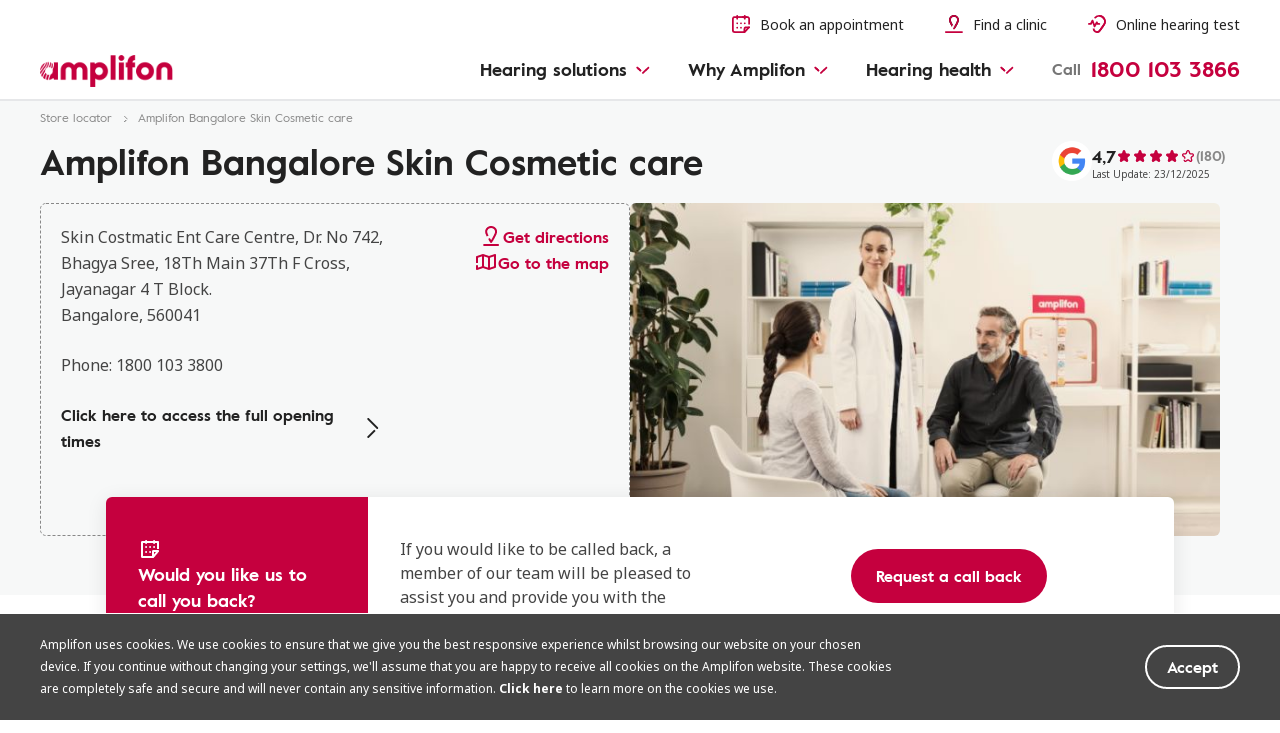

--- FILE ---
content_type: text/html; charset=UTF-8
request_url: https://www.amplifon.com/in/store-locator/hearing-aids-bangalore/amplifon-bangalore-skin-cosmetic-care-p208
body_size: 23093
content:


	
	
	
	
	
	
	
	
	
	
	<!-- <sly data-sly-use.storeDetail="com.amplifon.aem.portalsite.core.sightly.StoreDetail"/> -->
	

	<!DOCTYPE html>
	<html lang="en" prefix="og: http://ogp.me/ns#" class="no-js">

	<head>
	  
	  
	<!-- <sly data-sly-use.storeDetail="com.amplifon.aem.portalsite.core.sightly.StoreDetail"/> -->
	
	
	<meta charset="utf-8"/>
	<meta http-equiv="X-UA-Compatible" content="IE=edge"/>
	<meta name="viewport" content="width=device-width, initial-scale=1"/>
	 
	<link rel="shortcut icon" type="image/png" href="https://assets-apac.amplifon.com/etc/designs/amplifonsite/amplifon-apac-amp/clientlib-amp/img/amplifon/favicon.ico"/>

	<!-- SEO META -->
	

	

	<!-- canonical -->
	
		
		<link rel="canonical" href="https://www.amplifon.com/in/store-locator/hearing-aids-bangalore/amplifon-bangalore-skin-cosmetic-care-p208"/>
	

	
		<meta name="description" content="Take a hearing test in one of our hearing centres with our audiologists and discover the range of hearing aids at Amplifon Bangalore Skin Cosmetic care"/>
	
	


	
	<meta name="google-site-verification" content="dlQBnripBeiu-4BUSailQp4KR9oH6sqa7bOUrg2D1HI" />

<script async src="https://www.googletagmanager.com/gtag/js?id=G-LWD268CBHP"></script> <script> window.dataLayer = window.dataLayer || []; function gtag(){dataLayer.push(arguments);} gtag('js', new Date()); gtag('config', 'G-LWD268CBHP'); </script>

	<title>Hearing aids centre Amplifon Bangalore Skin Cosmetic care - Amplifon</title>
	

	<!--- OpenGraph - Twitter Social -->

	
	

	

	<!--- OpenGraph Social -->

	
	
		
			<meta name="og:title" content="Hearing aids centre Amplifon Bangalore Skin Cosmetic care - Amplifon"/>
		
		
	
	
	
		
			<meta name="og:description" content="Take a hearing test in one of our hearing centres with our audiologists and discover the range of hearing aids at Amplifon Bangalore Skin Cosmetic care"/>
		
		
	

	
	
		
			<meta property="og:locale" content="en_IN"/>
		
	

	
		
		<meta property="og:url" content="https://www.amplifon.com/in/store-locator/hearing-aids-bangalore/amplifon-bangalore-skin-cosmetic-care-p208"/>
	

	
	
		
			<meta property="og:type" content="website"/>
		
	

	<!-- OG Image - Social -->

    

    
        
        
            
                 <!-- INC0869936: Fix-3 on missing rendition on Content page, when og:image is NOT directly set ... -->
            	
            	
				<meta property="og:image" content="https://assets-apac.amplifon.com/content/dam/content-factory/photos/Store/shooting/amplifon/amplifon-941.jpg/jcr:content/renditions/cq5dam.web.2048.2048.jpeg"/>
            
        
        
    

    

    

        

        

        
            
            <meta property="og:image:type" content="image/jpeg"/>
        

        

    

	

	
<!-- END OG Image - Social -->

	

	
	
	
		
		
		
	        <meta property="og:site_name" content="Amplifon"/>
	    
	

	
	<!--END OpenGraph - Social -->

	<!-- Twitter Social -->

	
	
		
			<meta name="twitter:title" content="Hearing aids centre Amplifon Bangalore Skin Cosmetic care - Amplifon"/>
		
		
	
	
	
		
			<meta name="twitter:description" content="Take a hearing test in one of our hearing centres with our audiologists and discover the range of hearing aids at Amplifon Bangalore Skin Cosmetic care"/>
		
		
	

	

	

	
		
			<meta name="twitter:card" content="summary"/>
		
	

	

	
		
	

	<!-- Twitter Image - Social -->



	

	
		
            
            
			<meta name="twitter:image" content="https://assets-apac.amplifon.com/content/dam/content-factory/photos/Store/shooting/amplifon/amplifon-941.jpg/jcr:content/renditions/cq5dam.web.2048.2048.jpeg"/>
		
	
	


	<!--END Twitter Image - Social -->

	


	


	  






<meta name="dataLayerModel" content="{&#34;digitalData&#34;:{&#34;pageInstanceID&#34;:&#34;Store Detail-Production&#34;,&#34;page&#34;:{&#34;pageInfo&#34;:{&#34;pageID&#34;:&#34;&#34;,&#34;pageName&#34;:&#34;Store Locator:Store Detail&#34;,&#34;variant&#34;:&#34;0&#34;,&#34;version&#34;:&#34;1651657794947&#34;,&#34;breadcrumbs&#34;:[&#34;en&#34;,&#34;Store Locator&#34;,&#34;Store Detail&#34;],&#34;language&#34;:&#34;en_IN&#34;,&#34;geoRegion&#34;:&#34;in&#34;,&#34;aamEnv&#34;:&#34;Publish&#34;},&#34;category&#34;:{&#34;primaryCategory&#34;:&#34;Store Locator&#34;,&#34;subCategory1&#34;:&#34;Store Detail&#34;,&#34;subCategory2&#34;:&#34;&#34;,&#34;subCategory3&#34;:&#34;&#34;},&#34;attributes&#34;:{&#34;pageComponents&#34;:&#34;page-store-detail,G9,H15,H60,H17,H18,H20,H231,H24,H21,H22,H60,E22,E22,E88,E88,E124,E123,H65&#34;}},&#34;event&#34;:[]},&#34;cfgNoView&#34;:&#34;true&#34;}"/>
<meta name="scriptInclusion" content="true"/>
<meta name="cfgNoView" content="true"/>
	</head>

	<body class="" data-brand-name="AMP" data-domain-pin-path="https://assets-apac.amplifoninternal.com/content/dam/amplifon-digital-assets/commons-amplifon/" data-brand-clientlib="https://assets-apac.amplifon.com/etc/designs/amplifonsite/amplifon-apac-amp/clientlib-amp/img/amplifon" data-clientlib="https://assets-apac.amplifon.com/etc/designs/amplifonsite/amplifon-apac-amp/clientlib-amp" data-error-timeout="30 " data-error-popup-enabled="true" data-error-redirect="https://www.amplifon.com/in/" data-error-title="Sorry, our system encountered an error " data-error-message="We are sorry for the inconvenience. Please give us a call on 1800 103 3800" data-error-contact-title="Need support?" data-error-contact-description="Contact your local Amplifon clinic today." data-error-contact-phone-hint="Phone Number" data-error-contact-phone="1800 103 3800" data-error-contact-phone-color="Green" data-google-maps-api-version="3.45" data-layer-inclusion="true">
		
		












	
    
<link rel="stylesheet" href="https://assets-apac.amplifon.com/etc/designs/amplifonsite/amplifon-apac-amp/clientlib-amp-vendor.min.css" type="text/css">



	
    
<link rel="stylesheet" href="https://assets-apac.amplifon.com/etc/designs/amplifonsite/amplifon-apac-amp/clientlib-amp.min.css" type="text/css">







    
<link rel="stylesheet" href="/libs/dam/components/scene7/dynamicmedia/clientlibs/dynamicmedia.min.css" type="text/css">
<script src="/libs/dam/components/scene7/common/clientlibs/viewer.min.js"></script>
<script src="https://assets-apac.amplifon.com/etc.clientlibs/clientlibs/granite/jquery.min.js"></script>
<script src="https://assets-apac.amplifon.com/etc.clientlibs/clientlibs/granite/utils.min.js"></script>
<script src="/libs/dam/components/scene7/dynamicmedia/clientlibs/dynamicmedia.min.js"></script>
<script src="/libs/dam/components/scene7/common/clientlibs/i18n.min.js"></script>




	  	

		
		





	<header>
		<!-- SSI path="/content/amplifon-apac/in/en/_jcr_content/header.false.noolb.html" resourceType="/apps/amplifonsite/components/amplifon-emea/general/G1-header" -->
		




	<div class="header js-comp" data-component="headerNavigation">
	
		 






<div class="logo-wrapper ">
		<div class="container">
			<div class="grid-wrapper">
				<div class="main-logo not-amp">
					<!-- HOMEPAGE H1 -->
				   
				  	
				  	
			   	
					
					

					
					<!-- ANOTHER ONES -->
    	            <a class="logo-content" href="/in/" target="_self">
    	                
							<img data-aem-asset-id="452510c4-79c5-41dd-b47f-cd564c482af3" data-trackable="true" src="https://assets-apac.amplifon.com/content/dam/amplifon-apac/ind/icons/amplifon-logo@3x.png" alt="Already implemented"/>
						
    	                
    	            </a>
    	         
			</div>
			
		
			
		
				
				
				<div class="icons-mask-mobile">
					
					

					<a href="/in/book-an-appointment" class="primary-item  " target="_self">
						<img data-aem-asset-id="e03bf3be-6699-44a6-a344-d7c521a605bc" data-trackable="true" class="primary-icon" src="https://assets-apac.amplifon.com/content/dam/amplifon-apac/ind/icons/header/book-appointment-red-small.svg"/>
						<span class="desktop-label-menu">Book an appointment</span>
						
						
					</a>
					
					

					<a href="/in/store-locator" class="primary-item order-xs-first " target="_self">
						<img data-aem-asset-id="aaee362c-d31e-4803-ada3-4ea11a221b70" data-trackable="true" class="primary-icon" src="https://assets-apac.amplifon.com/content/dam/amplifon-apac/ind/icons/header/find-store-red-small.svg"/>
						<span class="desktop-label-menu">Find a clinic</span>
						<span class="mobile-label-menu">Clinics</span>
						
					</a>
					
					

					<a href="/in/online-hearing-test" class="primary-item  " target="_self">
						<img data-aem-asset-id="50bac003-ab6c-4ea3-8ee8-f87ad98a1bf4" data-trackable="true" class="primary-icon" src="https://assets-apac.amplifon.com/content/dam/amplifon-apac/ind/icons/header/hearing-test-red-small.svg"/>
						<span class="desktop-label-menu">Online hearing test</span>
						
						
					</a>
					
					

					
					<!-- visualizzato SE > TABLET -->
					
					

					<a href="#" class="primary-item call-to-menu order-xs-first hidden-xs phone-item-red  order-xs-second">
							<i class="primary-icon def-tel-icon"></i>
							<img data-aem-asset-id="0cc66971-04c5-49c0-bb42-9071d7ace13a" data-trackable="true" class="primary-icon auth-icon" src="https://assets-apac.amplifon.com/content/dam/amplifon-apac/ind/icons/header/icon-phone-red.svg"/>
							
							<span class="mobile-label-menu">Call Us</span>
							<span class="call-number-item">1800 103 3866</span>
					</a>
					<!-- visualizzato SE < TABLET -->
					
					

					<a href="tel:1800%20103%203866" class="primary-item call-to-menu hidden-sm phone-item-red  order-xs-second">
						<i class="primary-icon def-tel-icon"></i>
						<img data-aem-asset-id="0cc66971-04c5-49c0-bb42-9071d7ace13a" data-trackable="true" class="primary-icon auth-icon" src="https://assets-apac.amplifon.com/content/dam/amplifon-apac/ind/icons/header/icon-phone-red.svg"/>
						<span class="desktop-label-menu">Call</span>
						
						<span class="mobile-label-menu">Call Us</span>
						<span class="call-number-item">1800 103 3866</span>
					</a>
					<button class="primary-item cta-burger-menu order-xs-third">
						<i class="am-icon-burger-menu primary-icon"></i>
						<span class="mobile-label-menu">Menu</span>
					</button>
				</div>
			</div>
		</div>
		</div> 
		





<div class="header-container">
  <div class="primary-fixed-menu">
    <div class="container">
      <div class="grid-wrapper">
        <div class="primary-navigation">
          <div class="header-mobile-box-buttons">
            
            

            <a href="/in/book-an-appointment" class="primary-item   box-item">
              <img data-aem-asset-id="e03bf3be-6699-44a6-a344-d7c521a605bc" data-trackable="true" class="primary-icon" src="https://assets-apac.amplifon.com/content/dam/amplifon-apac/ind/icons/header/book-appointment-red-small.svg"/>
              <span class="desktop-label-menu">Book an appointment</span>
              
              
            </a>
            
            
  
            <a href="/in/store-locator" class="primary-item order-xs-first  box-item">
              <img data-aem-asset-id="aaee362c-d31e-4803-ada3-4ea11a221b70" data-trackable="true" class="primary-icon" src="https://assets-apac.amplifon.com/content/dam/amplifon-apac/ind/icons/header/find-store-red-small.svg"/>
              <span class="desktop-label-menu">Find a clinic</span>
              <span class="mobile-label-menu">Clinics</span>
              
            </a>
            
            

            <a href="/in/online-hearing-test" class="primary-item   box-item">
              <img data-aem-asset-id="50bac003-ab6c-4ea3-8ee8-f87ad98a1bf4" data-trackable="true" class="primary-icon" src="https://assets-apac.amplifon.com/content/dam/amplifon-apac/ind/icons/header/hearing-test-red-small.svg"/>
              <span class="desktop-label-menu">Online hearing test</span>
              
              
            </a>
            
            

            
          </div>
          <!-- phone number shown in primary nav when baa cta is visible -->
          
          
          

          <a href="tel:1800%20103%203866" class="primary-item call-to-menu phone-item-red  order-xs-second">
            <i class="primary-icon def-tel-icon"></i>
            <img data-aem-asset-id="0cc66971-04c5-49c0-bb42-9071d7ace13a" data-trackable="true" class="primary-icon auth-icon" src="https://assets-apac.amplifon.com/content/dam/amplifon-apac/ind/icons/header/icon-phone-red.svg"/>
            <span class="desktop-label-menu">Call</span>
            
            <span class="mobile-label-menu">Call Us</span>
            <span class="call-number-item">1800 103 3866</span>
          </a>

          
          <button class="primary-item cta-burger-menu order-xs-third">
            <i class="am-icon-burger-menu primary-icon"></i>
            <span class="mobile-label-menu">Menu</span>
          </button>
        </div>
      </div>
    </div>
  </div>
  <div class="navigation-background"></div>
  <div class="navigation-menu-main ">
    <div class="container">
      <div class="grid-wrapper">
        <div class="navigation-menu-wrapper">
          <nav class="main-navigation">
            <ul class="main-level-navigation">
              <i class="am-icon-close second-level-icon-close"></i>
              <li data-analytics-section-position="0" class="main-level-item">
                <span class="main-level-label main-level-label-mobile-active">Back</span>
                <span class="main-level-label">Hearing solutions</span>
                <i class="am-icon-dropdown-down-red main-level-icon"></i>
                <div class="second-level-main">
                  <div class="second-level-item">
                    
                    <a data-analytics-item-row="0" data-analytics-destination-page-title="Hearing Aids" href="/in/hearing-aids" target="_self" class="second-level-label">Hearing aids</a>
                    <ul class="third-level-menu">
                      <li class="third-level-item third-level-item-overview">
                        <a data-analytics-item-row="0" data-analytics-destination-page-title="Hearing Aids" href="/in/hearing-aids" target="_self" class="third-level-link">Overview</a>
                      </li>
                      
                        <li class="third-level-item">
                          
                          <a data-analytics-item-row="1" data-analytics-destination-page-title="Benefits" href="/in/hearing-aids/benefits" target="_self" class="third-level-link">Families</a>
                        </li>
                      
                        <li class="third-level-item">
                          
                          <a data-analytics-item-row="2" data-analytics-destination-page-title="Form Factors" href="/in/hearing-aids/hearing-aids-types" target="_self" class="third-level-link">Styles &amp; types</a>
                        </li>
                      
                        <li class="third-level-item">
                          
                          <a data-analytics-item-row="3" data-analytics-destination-page-title="Technology" href="/in/hearing-aids/hearing-aid-technology" target="_self" class="third-level-link">Technology</a>
                        </li>
                      
                        <li class="third-level-item">
                          
                          <a data-analytics-item-row="4" data-analytics-destination-page-title="Hearing Aid Price" href="/in/hearing-aids/prices-and-costs" target="_self" class="third-level-link">Costs</a>
                        </li>
                      
                        <li class="third-level-item">
                          
                          <a data-analytics-item-row="5" data-analytics-destination-page-title="Financing" href="/in/hearing-aids/financing" target="_self" class="third-level-link">Financing</a>
                        </li>
                      
                        <li class="third-level-item">
                          
                          <a data-analytics-item-row="6" data-analytics-destination-page-title="Digital Hearing Aid" href="/in/hearing-aids/digital-hearing-aids" target="_self" class="third-level-link">Digital hearing aids</a>
                        </li>
                      
                    </ul>
                  </div>
                  <div class="second-level-item">
                    
                    <a data-analytics-item-row="0" data-analytics-destination-page-title="Maintenance" href="/in/maintenance" target="_self" class="second-level-label">Maintenance</a>
                    <ul class="third-level-menu">
                      <li class="third-level-item third-level-item-overview">
                        <a data-analytics-item-row="0" data-analytics-destination-page-title="Maintenance" href="/in/maintenance" target="_self" class="third-level-link">Overview</a>
                      </li>
                      
                        <li class="third-level-item">
                          
                          <a data-analytics-item-row="1" data-analytics-destination-page-title="Batteries" href="/in/maintenance/batteries" target="_self" class="third-level-link">Batteries</a>
                        </li>
                      
                        <li class="third-level-item">
                          
                          <a data-analytics-item-row="2" data-analytics-destination-page-title="Cleaning Products" href="/in/maintenance/cleaning-hearing-aids" target="_self" class="third-level-link">Cleaning products</a>
                        </li>
                      
                    </ul>
                  </div>
                  
                  
                  
                </div>
              </li>
              <li data-analytics-section-position="1" class="main-level-item">
                <span class="main-level-label main-level-label-mobile-active">Back</span>
                <span class="main-level-label">Why Amplifon</span>
                <i class="am-icon-dropdown-down-red main-level-icon"></i>
                <div class="second-level-main">
                  <div class="second-level-item">
                    
                    <a data-analytics-item-row="0" data-analytics-destination-page-title="About Us" href="/in/about-us" target="_self" class="second-level-label">About us</a>
                    <ul class="third-level-menu">
                      <li class="third-level-item third-level-item-overview">
                        <a data-analytics-item-row="0" data-analytics-destination-page-title="About Us" href="/in/about-us" target="_self" class="third-level-link">Overview</a>
                      </li>
                      
                        <li class="third-level-item">
                          
                          <a data-analytics-item-row="1" data-analytics-destination-page-title="Amplifon History + A. In The World" href="/in/about-us/amplifons-history" target="_self" class="third-level-link">Our history</a>
                        </li>
                      
                        <li class="third-level-item">
                          
                          <a data-analytics-item-row="2" data-analytics-destination-page-title="Amplifon Experience And Our Specialists" href="/in/about-us/our-audiologists" target="_self" class="third-level-link">Medical community hearing support</a>
                        </li>
                      
                        <li class="third-level-item">
                          
                          <a data-analytics-item-row="3" data-analytics-destination-page-title="Magazine" href="/in/about-us/audiology-magazine" target="_self" class="third-level-link">Blog</a>
                        </li>
                      
                    </ul>
                  </div>
                  <div class="second-level-item">
                    
                    <a data-analytics-item-row="0" data-analytics-destination-page-title="What To Expect" href="/in/amplifon-services-offers" target="_self" class="second-level-label">What to expect</a>
                    <ul class="third-level-menu">
                      <li class="third-level-item third-level-item-overview">
                        <a data-analytics-item-row="0" data-analytics-destination-page-title="What To Expect" href="/in/amplifon-services-offers" target="_self" class="third-level-link">Overview</a>
                      </li>
                      
                        <li class="third-level-item">
                          
                          <a data-analytics-item-row="1" data-analytics-destination-page-title="Free Hearing Test" href="/in/amplifon-services-offers/free-hearing-test" target="_self" class="third-level-link">Free hearing check</a>
                        </li>
                      
                        <li class="third-level-item">
                          
                          <a data-analytics-item-row="2" data-analytics-destination-page-title="Free Trial" href="/in/amplifon-services-offers/hearing-aid-free-trial" target="_self" class="third-level-link">Free trial</a>
                        </li>
                      
                        <li class="third-level-item">
                          
                          Home service
                        </li>
                      
                        <li class="third-level-item">
                          
                          <a data-analytics-item-row="4" data-analytics-destination-page-title="Offers" href="/in/amplifon-services-offers/amplifon-offers" target="_self" class="third-level-link">Offers</a>
                        </li>
                      
                        <li class="third-level-item">
                          
                          <a data-analytics-item-row="5" data-analytics-destination-page-title="CRS" href="/in/amplifon-services-offers/centre-for-research-and-studies" target="_self" class="third-level-link">CRS</a>
                        </li>
                      
                        <li class="third-level-item">
                          
                          <a data-analytics-item-row="6" data-analytics-destination-page-title="FAQs" href="/in/amplifon-services-offers/faqs" target="_self" class="third-level-link">FAQs</a>
                        </li>
                      
                    </ul>
                  </div>
                  <div class="second-level-item">
                    
                    <a data-analytics-item-row="0" data-analytics-destination-page-title="Aftersales" href="/in/aftersales-services" target="_self" class="second-level-label">Aftercare</a>
                    <ul class="third-level-menu">
                      <li class="third-level-item third-level-item-overview">
                        <a data-analytics-item-row="0" data-analytics-destination-page-title="Aftersales" href="/in/aftersales-services" target="_self" class="third-level-link">Overview</a>
                      </li>
                      
                        <li class="third-level-item">
                          
                          <a data-analytics-item-row="1" data-analytics-destination-page-title="Hearing Aid Adjustment " href="/in/aftersales-services/hearing-aid-adjustment" target="_self" class="third-level-link">Hearing aid adjustment</a>
                        </li>
                      
                        <li class="third-level-item">
                          
                          <a data-analytics-item-row="2" data-analytics-destination-page-title="Upgrade Your Hearing Aid" href="/in/aftersales-services/upgrade-your-hearing-aid" target="_self" class="third-level-link">Upgrade your hearing aid</a>
                        </li>
                      
                    </ul>
                  </div>
                  

                  
                </div>
              </li>
              <li data-analytics-section-position="2" class="main-level-item">
                <span class="main-level-label main-level-label-mobile-active">Back</span>
                <span class="main-level-label">Hearing health</span>
                <i class="am-icon-dropdown-down-red main-level-icon"></i>
                <div class="second-level-main">
                  <div class="second-level-item">
                    
                    <a data-analytics-item-row="0" data-analytics-destination-page-title="Recognising Hearing Loss" href="/in/recognising-hearing-loss" target="_self" class="second-level-label">Recognising hearing loss</a>
                    <ul class="third-level-menu">
                      <li class="third-level-item third-level-item-overview">
                        <a data-analytics-item-row="0" data-analytics-destination-page-title="Recognising Hearing Loss" href="/in/recognising-hearing-loss" target="_self" class="third-level-link">Overview</a>
                      </li>
                      
                        <li class="third-level-item">
                          
                          <a data-analytics-item-row="1" data-analytics-destination-page-title="Hearing Explained" href="/in/recognising-hearing-loss/hearing-explained" target="_self" class="third-level-link">Hearing explained</a>
                        </li>
                      
                        <li class="third-level-item">
                          
                          <a data-analytics-item-row="2" data-analytics-destination-page-title="Signs Of Hearing Loss" href="/in/recognising-hearing-loss/hearing-loss-signs" target="_self" class="third-level-link">Signs of hearing loss</a>
                        </li>
                      
                        <li class="third-level-item">
                          
                          <a data-analytics-item-row="3" data-analytics-destination-page-title="Cause Of Hearing Loss" href="/in/recognising-hearing-loss/hearing-loss-causes" target="_self" class="third-level-link">Causes of hearing loss</a>
                        </li>
                      
                        <li class="third-level-item">
                          
                          <a data-analytics-item-row="4" data-analytics-destination-page-title="Hearing Loss Prevention" href="/in/recognising-hearing-loss/hearing-loss-prevention" target="_self" class="third-level-link">Hearing loss prevention</a>
                        </li>
                      
                        <li class="third-level-item">
                          
                          <a data-analytics-item-row="5" data-analytics-destination-page-title="Types Of Hearing Loss" href="/in/recognising-hearing-loss/types-of-hearing-loss" target="_self" class="third-level-link">Types of hearing loss</a>
                        </li>
                      
                        <li class="third-level-item">
                          
                          <a data-analytics-item-row="6" data-analytics-destination-page-title="Hearing Loss In Children" href="/in/recognising-hearing-loss/hearing-loss-in-children" target="_self" class="third-level-link">Hearing loss in children</a>
                        </li>
                      
                        <li class="third-level-item">
                          
                          <a data-analytics-item-row="7" data-analytics-destination-page-title="Hearing Loss With Age" href="/in/recognising-hearing-loss/hearing-loss-with-age" target="_self" class="third-level-link">Hearing loss with age</a>
                        </li>
                      
                    </ul>
                  </div>
                  <div class="second-level-item">
                    
                    <a data-analytics-item-row="0" data-analytics-destination-page-title="Living With Hearing Aids" href="/in/living-with-hearing-aids" target="_self" class="second-level-label">Living with hearing aids</a>
                    <ul class="third-level-menu">
                      <li class="third-level-item third-level-item-overview">
                        <a data-analytics-item-row="0" data-analytics-destination-page-title="Living With Hearing Aids" href="/in/living-with-hearing-aids" target="_self" class="third-level-link">Overview</a>
                      </li>
                      
                        <li class="third-level-item">
                          
                          <a data-analytics-item-row="1" data-analytics-destination-page-title="Hearing Aids Maintenance" href="/in/living-with-hearing-aids/hearing-aids-maintenance" target="_self" class="third-level-link">Hearing aid maintenance</a>
                        </li>
                      
                        <li class="third-level-item">
                          
                          <a data-analytics-item-row="2" data-analytics-destination-page-title="How To Keep Your HA Clean" href="/in/living-with-hearing-aids/how-to-keep-your-ha-clean" target="_self" class="third-level-link">How to keep your HA clean</a>
                        </li>
                      
                        <li class="third-level-item">
                          
                          <a data-analytics-item-row="3" data-analytics-destination-page-title="Travelling" href="/in/living-with-hearing-aids/travelling" target="_self" class="third-level-link">Travelling</a>
                        </li>
                      
                        <li class="third-level-item">
                          
                          <a data-analytics-item-row="4" data-analytics-destination-page-title="Exercises" href="/in/living-with-hearing-aids/workout-and-exercises" target="_self" class="third-level-link">Exercising</a>
                        </li>
                      
                        <li class="third-level-item">
                          
                          <a data-analytics-item-row="5" data-analytics-destination-page-title="Routine Check-Ups" href="/in/living-with-hearing-aids/routine-check-ups" target="_self" class="third-level-link">Routine check-ups</a>
                        </li>
                      
                        <li class="third-level-item">
                          
                          <a data-analytics-item-row="6" data-analytics-destination-page-title="Customer Stories" href="/in/living-with-hearing-aids/customer-stories" target="_self" class="third-level-link">Customer stories</a>
                        </li>
                      
                        <li class="third-level-item">
                          
                          <a data-analytics-item-row="7" data-analytics-destination-page-title="Communicate With A Hearing Aid Wearer" href="/in/living-with-hearing-aids/communicate-with-hearing-impaired" target="_self" class="third-level-link">Communicate with HA wearer</a>
                        </li>
                      
                    </ul>
                  </div>
                  <div class="second-level-item">
                    
                    <a data-analytics-item-row="0" data-analytics-destination-page-title="Diseases And Symptoms" href="/in/diseases-and-symptoms" target="_self" class="second-level-label">Ear diseases and symptoms</a>
                    <ul class="third-level-menu">
                      <li class="third-level-item third-level-item-overview">
                        <a data-analytics-item-row="0" data-analytics-destination-page-title="Diseases And Symptoms" href="/in/diseases-and-symptoms" target="_self" class="third-level-link">Overview</a>
                      </li>
                      
                        <li class="third-level-item">
                          
                          <a data-analytics-item-row="1" data-analytics-destination-page-title="Tinnitus" href="/in/diseases-and-symptoms/tinnitus" target="_self" class="third-level-link">Tinnitus</a>
                        </li>
                      
                        <li class="third-level-item">
                          
                          <a data-analytics-item-row="2" data-analytics-destination-page-title="Labyrinthitis" href="/in/diseases-and-symptoms/labyrinthitis" target="_self" class="third-level-link">Labyrinthitis</a>
                        </li>
                      
                        <li class="third-level-item">
                          
                          <a data-analytics-item-row="3" data-analytics-destination-page-title="Hypoacusis" href="/in/diseases-and-symptoms/hypoacusis" target="_self" class="third-level-link">Hyperacusis</a>
                        </li>
                      
                        <li class="third-level-item">
                          
                          <a data-analytics-item-row="4" data-analytics-destination-page-title="Otitis" href="/in/diseases-and-symptoms/otitis" target="_self" class="third-level-link">Otitis</a>
                        </li>
                      
                        <li class="third-level-item">
                          
                          <a data-analytics-item-row="5" data-analytics-destination-page-title="Injuries And Sudden Hearing Loss" href="/in/diseases-and-symptoms/sudden-hearing-loss-and-injuries" target="_self" class="third-level-link">Sudden hearing loss</a>
                        </li>
                      
                        <li class="third-level-item">
                          
                          <a data-analytics-item-row="6" data-analytics-destination-page-title="Age Related Disease" href="/in/diseases-and-symptoms/age-related-hearing-loss" target="_self" class="third-level-link">Age related disease</a>
                        </li>
                      
                        <li class="third-level-item">
                          
                          <a data-analytics-item-row="7" data-analytics-destination-page-title="Other Hearing Diseases And Issues" href="/in/diseases-and-symptoms/other-hearing-problems" target="_self" class="third-level-link">Other hearing diseases </a>
                        </li>
                      
                        <li class="third-level-item">
                          
                          <a data-analytics-item-row="8" data-analytics-destination-page-title="Meniere Disease" href="/in/diseases-and-symptoms/meniere-disease" target="_self" class="third-level-link">Meniere disease</a>
                        </li>
                      
                        <li class="third-level-item">
                          
                          <a data-analytics-item-row="9" data-analytics-destination-page-title="Ear Wax" href="/in/diseases-and-symptoms/ear-wax" target="_self" class="third-level-link">Ear wax</a>
                        </li>
                      
                        <li class="third-level-item">
                          
                          <a data-analytics-item-row="10" data-analytics-destination-page-title="Children Diseases" href="/in/diseases-and-symptoms/children-hearing-problems" target="_self" class="third-level-link">Children disease</a>
                        </li>
                      
                        <li class="third-level-item">
                          
                          <a data-analytics-item-row="11" data-analytics-destination-page-title="Seasonal Issues" href="/in/diseases-and-symptoms/seasonal-hearing-issues" target="_self" class="third-level-link">Seasonal issue</a>
                        </li>
                      
                    </ul>
                  </div>
                  

                  
                </div>
              </li>
            </ul>
          </nav>
          
          <div class="call-to-number phone-item-red">
            <span class="call-label-desktop">Call</span>
            <span class="call-number-item" x-ms-format-detection="none">1800 103 3866</span>
          </div>
        </div>
      </div>
    </div>
  </div>
</div>

		
		<div class="overlay-opened-menu"></div>
	</div>
	
  <div class="modal fade navigator-modal" tabindex="-1" role="dialog" id="headerModal">
    <div class="modal-dialog" role="document">
      <div class="modal-content">
        <div class="modal-header">
          <h2 class="modal-title">Need help?</h2>
          <button class="btn-close-modal" type="button" data-dismiss="modal" aria-label="Close">
            <span aria-hidden="true" class="icon-close"></span>
          </button>
        </div>
        <div class="modal-body phone-item-green">
          <p class="simple-text">Call us and get support from one of our advisors.</p>
          <span class="phone-title">Toll Free</span>
          <span x-ms-format-detection="none" class="green-phone-number">1800 103 3866</span>
        </div>
        <div class="modal-footer">
          <p class="modal-footer-text">Ready for your next appointment? Request it online now in a few easy steps.</p>
          <a href="/in/book-an-appointment" class="cta-btn cta-primay modal-ba">Book an appointment</a>
          <a href="/in/store-locator" class="cta-btn cta-primay-white-tr modal-callback">Find a clinic</a>
        </div>
      </div>
    </div>
  </div>



	</header>
 

		




		
		
	<!-- <sly data-sly-use.storeDetail="com.amplifon.aem.portalsite.core.sightly.StoreDetail"/> -->
	
	
	
	
	
	
	
	
	
	
	
	
	
	
	
	
	
	
	
		
	
	
	
	
	

	
		
	


	<main class="am-main-wrapper store-detail-page " data-analytics-storeDetail="{&#34;shopContributionEnabled&#34;:false,&#34;latitude&#34;:12.92204,&#34;longitude&#34;:77.58959,&#34;country&#34;:&#34;061&#34;,&#34;shopNumber&#34;:208,&#34;shopName&#34;:&#34;Amplifon Bangalore Skin Cosmetic care&#34;,&#34;address&#34;:&#34;Skin Costmatic Ent Care Centre, Dr. No 742, Bhagya Sree, 18Th Main 37Th F Cross, Jayanagar 4 T Block.&#34;,&#34;cap&#34;:&#34;560041&#34;,&#34;city&#34;:&#34;Bangalore&#34;,&#34;province&#34;:&#34;Karnataka&#34;,&#34;enabled&#34;:true,&#34;locale&#34;:&#34;en_IN&#34;,&#34;onLineBookingStatus&#34;:false,&#34;type&#34;:&#34;P&#34;,&#34;emails&#34;:[{&#34;visible&#34;:true,&#34;address&#34;:&#34;in-info@amplifon.com&#34;}],&#34;phones&#34;:[{&#34;phoneNumber&#34;:&#34;1800 103 3800&#34;,&#34;phoneInfo&#34;:&#34;1800 103 3800&#34;,&#34;primary&#34;:true,&#34;visible&#34;:true}],&#34;shortProvince&#34;:&#34;&#34;,&#34;normalizedProvince&#34;:&#34;karnataka&#34;,&#34;shortName&#34;:&#34;amplifon-bangalore-skin-cosmetic-care&#34;,&#34;services&#34;:[],&#34;specializations&#34;:[{&#34;Specialization1&#34;:{&#34;text&#34;:null}},{&#34;Specialization2&#34;:{&#34;text&#34;:null}},{&#34;Specialization3&#34;:{&#34;text&#34;:null}},{&#34;Specialization4&#34;:{&#34;text&#34;:null}},{&#34;Specialization5&#34;:{&#34;text&#34;:null}},{&#34;Specialization6&#34;:{&#34;text&#34;:null}}],&#34;event&#34;:{},&#34;contents&#34;:[{&#34;about_store_content&#34;:{&#34;contentValue&#34;:&#34;&lt;p>At the Amplifon Skin Costmatic Ent Care Centre, Dr. No 742, Bhagya Sree, 18Th Main 37Th F Cross, Jayanagar 4 T Block. you can have a&lt;strong> free trial&lt;/strong> of our hearing aids. You can also get information on running discounts and no-cost EMI offer on your purchases.&lt;/p>&lt;p>&lt;strong>Our&lt;/strong> &lt;strong>hearing aid specialits&lt;/strong> are always available for servicing, cleaning or fine-tuning your hearing aids. You may also get assistnace on all our other products like batteries and accessories.&lt;/p>&lt;p>Schedule your appointment today calling us at &lt;strong>1800-103-3866&lt;/strong>.&lt;/p>&#34;}},{&#34;about_store_title&#34;:{&#34;contentValue&#34;:&#34;High-quality Assistance at Amplifon Skin Costmatic Ent Care Centre, Dr. No 742, Bhagya Sree, 18Th Main 37Th F Cross, Jayanagar 4 T Block.&#34;}},{&#34;experience_msg&#34;:{&#34;contentValue&#34;:&#34;&lt;p>In the Amplifon Bangalore Skin Cosmetic care hearing clinic, &lt;strong>our audiologists employ&lt;/strong> specialised techniques to evaluate your hearing problems and fine-tune hearing aids according to your unique requirements and lifestyle. All our experts undergo extensive training, &lt;strong>acquiring expertise&lt;/strong> in various fields including medical, physical, and technical domains.&lt;/p>&lt;p>Come visit us in Bangalore, 560041.&lt;/p>&#34;}},{&#34;experience_title&#34;:{&#34;contentValue&#34;:&#34;Amplifon hearing aid experts in Skin Costmatic Ent Care Centre, Dr. No 742, Bhagya Sree, 18Th Main 37Th F Cross, Jayanagar 4 T Block. &#34;}},{&#34;welcome_msg&#34;:{&#34;contentValue&#34;:&#34;Book a Free* hearing test with our Audiologist at Amplifon Skin Costmatic Ent Care Centre, Dr. No 742, Bhagya Sree, 18Th Main 37Th F Cross, Jayanagar 4 T Block., who will understand your hearing needs &amp; lifestyle and suggest the right hearing aid for you.&#34;}},{&#34;welcome_title&#34;:{&#34;contentValue&#34;:&#34;Hearing Test Centre and Hearing Aids Amplifon Bangalore Skin Cosmetic care&#34;}},{&#34;why_amplifon_content&#34;:{&#34;contentValue&#34;:&#34;At Amplifon Bangalore Skin Cosmetic care, you will be heard, understood &amp; cared by skilled and experienced audiologists over your journey of rediscovering all the emotions of sound. We start by a thorough hearing evaluation followed by a trial of our latest technology hearing aids, if required. We also provide lifetime free* aftercare services to deliver a seamless customer experience.&#34;}},{&#34;why_amplifon_cta_label&#34;:{&#34;contentValue&#34;:&#34;Book an appointment&#34;}},{&#34;why_amplifon_title&#34;:{&#34;contentValue&#34;:&#34;Why choose Amplifon?&#34;}}],&#34;seoElements&#34;:[{&#34;metaTitle&#34;:{&#34;elementValue&#34;:&#34;Hearing aids centre Amplifon Bangalore Skin Cosmetic care - Amplifon&#34;}},{&#34;metaDescription&#34;:{&#34;elementValue&#34;:&#34;Take a hearing test in one of our hearing centres with our audiologists and discover the range of hearing aids at Amplifon Bangalore Skin Cosmetic care&#34;}}],&#34;pictures&#34;:[],&#34;openingTimes&#34;:[{&#34;dayOfWeek&#34;:1,&#34;openingStatus&#34;:1,&#34;text&#34;:null,&#34;startDate&#34;:&#34;10:00&#34;,&#34;endDate&#34;:&#34;14:00&#34;},{&#34;dayOfWeek&#34;:2,&#34;openingStatus&#34;:1,&#34;text&#34;:null,&#34;startDate&#34;:&#34;10:00&#34;,&#34;endDate&#34;:&#34;14:00&#34;},{&#34;dayOfWeek&#34;:3,&#34;openingStatus&#34;:1,&#34;text&#34;:null,&#34;startDate&#34;:&#34;10:00&#34;,&#34;endDate&#34;:&#34;14:00&#34;},{&#34;dayOfWeek&#34;:4,&#34;openingStatus&#34;:1,&#34;text&#34;:null,&#34;startDate&#34;:&#34;10:00&#34;,&#34;endDate&#34;:&#34;14:00&#34;},{&#34;dayOfWeek&#34;:5,&#34;openingStatus&#34;:1,&#34;text&#34;:null,&#34;startDate&#34;:&#34;10:00&#34;,&#34;endDate&#34;:&#34;14:00&#34;},{&#34;dayOfWeek&#34;:6,&#34;openingStatus&#34;:1,&#34;text&#34;:null,&#34;startDate&#34;:&#34;10:00&#34;,&#34;endDate&#34;:&#34;14:00&#34;},{&#34;dayOfWeek&#34;:7,&#34;openingStatus&#34;:0,&#34;text&#34;:null,&#34;startDate&#34;:&#34;00:00&#34;,&#34;endDate&#34;:&#34;00:00&#34;}],&#34;exceptionTimes&#34;:[],&#34;accordion&#34;:[{&#34;headline&#34;:&#34;Latest Hearing Aids at Amplifon&#34;,&#34;copyText&#34;:&#34;&lt;p>Do you feel a difference in hearing? Do you have trouble in understanding others or feel uncomfortable in hearing when you go to crowded places? We can easily help you improve our hearing health and prevent hearing problems resulting from daily exposure to intense noise, infections or lack of regular check-ups. At Amplifon Bangalore Skin Cosmetic care, we can provide you with high quality hearing services tailored to your needs and lifestyle, including a wide range of hearing aids:&lt;/p>&lt;ul>&lt;li>&lt;strong>In-the-ear or invisible (ITE)&lt;/strong> - Comfortable and discrete&lt;/li>&lt;li>&lt;strong>Receiver-in-canal (RIC)&lt;/strong> - The sleekest and slimmer&lt;/li>&lt;li>&lt;strong>Behind-The-Ear (BTE) &lt;/strong>- The perfect fit&lt;/li>&lt;/ul>&lt;p>We offer you hearing solutions with the latest technology from reknowned manufacturers that fit your needs and your budget.&lt;/p>&lt;p>We can assess your hearing and follow you with a lifetime aftercare program. Visit our hearing centre in Skin Costmatic Ent Care Centre, Dr. No 742, Bhagya Sree, 18Th Main 37Th F Cross, Jayanagar 4 T Block. to find out how we can help you.&lt;/p>&#34;,&#34;ctaLabel&#34;:&#34;&#34;,&#34;ctaLink&#34;:&#34;&#34;},{&#34;headline&#34;:&#34;Professional hearing protection and hearing aid accessories&#34;,&#34;copyText&#34;:&#34;&lt;p>With the help of highly skilled &amp;amp; experienced &lt;strong>Amplifon&#39;s hearing aid specialists&lt;/strong>, you will be able to receive &lt;strong>personalised hearing consultation&lt;/strong> and &lt;strong>tailor-made services&lt;/strong> at Amplifon Bangalore Skin Cosmetic care. In addition, the fitting of your hearing aids will also be carried out by Amplifon hearing aid specialists to ensure optimal comfort and a satisfactory hearing experience.&amp;nbsp;&lt;/p>&lt;p>Of course, &lt;strong>hearing aid batteries&lt;/strong> and &lt;strong>other accessories&lt;/strong> are also available in our Amplifon centre in Skin Costmatic Ent Care Centre, Dr. No 742, Bhagya Sree, 18Th Main 37Th F Cross, Jayanagar 4 T Block..&lt;/p>&#34;,&#34;ctaLabel&#34;:&#34;&#34;,&#34;ctaLink&#34;:&#34;&#34;},{&#34;headline&#34;:&#34;Products and Services of the Amplifon Bangalore Skin Cosmetic care hearing centre&#34;,&#34;copyText&#34;:&#34;&lt;p>Our Amplifon hearing centre offers the following &lt;strong>products&lt;/strong> and &lt;strong>services&lt;/strong>, among others:&lt;/p>&lt;ul>&lt;li>Hearing aids&amp;nbsp;&lt;/li>&lt;li>Customised hearing solutions.&lt;/li>&lt;li>Accessories for hearing aids.&lt;/li>&lt;li>Products for cleaning and maintenance of hearing aids.&lt;/li>&lt;li>Hearing aid batteries.&lt;/li>&lt;li>Post-purchase counselling and fitting.&lt;/li>&lt;li>Treatment of tinnitus.&lt;/li>&lt;li>Hearing aids for children.&lt;/li>&lt;/ul>&lt;p>Connect with us at &lt;strong>1800-103-3866&lt;/strong> or to schedule your appointment.&lt;/p>&#34;,&#34;ctaLabel&#34;:&#34;&#34;,&#34;ctaLink&#34;:&#34;&#34;},{&#34;headline&#34;:&#34;Hearing Aid Repair&#34;,&#34;copyText&#34;:&#34;Amplifon Bangalore Skin Cosmetic care hearing centre offers &lt;strong>comprehensive repair&lt;/strong> and &lt;strong>maintenance services&lt;/strong>, including&lt;ul>&lt;li>Hearing aid adjustment&lt;/li>&lt;li>Diagnostics&lt;/li>&lt;li>Repair or replacement&lt;/li>&lt;li>Quality control&lt;/li>&lt;li>Cleaning: at Amplifon, we offer advice on how to use and maintain your hearing aid devices for a long, sustainable use and a &lt;strong>great hearing experience&lt;/strong>.&lt;/li>&lt;/ul>&#34;,&#34;ctaLabel&#34;:&#34;&#34;,&#34;ctaLink&#34;:&#34;&#34;},{&#34;headline&#34;:&#34;Hearing loss, hearing aids and ear disorders&#34;,&#34;copyText&#34;:&#34;At Amplifon Bangalore Skin Cosmetic care centre you can talk to our &lt;strong>hearing aid specialists&lt;/strong>, who will be able to share their expert advice on all the dos and dont&#39;s necessary for you.&lt;br />On our website and in our &lt;strong>Amplifon blog&lt;/strong>, you will find information and advice about ear health. You will also find testimonials from our existing customers who share their &lt;strong>experiences&lt;/strong> and &lt;strong>practical guides&lt;/strong> to using and maintaining hearing aids.&amp;nbsp;&#34;,&#34;ctaLabel&#34;:&#34;&#34;,&#34;ctaLink&#34;:&#34;&#34;}]}" data-label-booking-slots-title="Book a free hearing evaluation:" data-label-more-slots-question="More options?" data-label-link="View all" data-label-request-appointment-cta="Request a call back" data-label-request-appointment="Would you prefer us to call you?" data-link-baa-cta-link="https://www.amplifon.com/in/book-an-appointment" data-label-callback-text="Choose the date and time that works best for you, or explore additional {#allSlot}. You can also request a {#callBack}." data-searchpreview-service-url="https://apac.api.amplifoninternal.com/b2c-apac/agenda/v2/search-preview" data-timezone="GMT+5" data-country-code="061" data-country="in" data-channel="AmplifonUUXApac" data-locale="en_IN" data-api-authentication-header="x-api-key" data-client-api-key="HO9L2i21272vNJhFXE3siY1qt6WyGq1K9bgA6H2W" data-google-api-key="key=AIzaSyCC3MYwXpPFeC4s44MAY69NAfP7Q32YW8Y" data-shop-number="208" data-shop-type="P" data-shop-latitude="12.92204" data-shop-longitude="77.58959" data-appointment-delta="28" data-appointment-apt-type="x" data-appointment-perc-rule="100" data-clock="15" data-shop-max-slots="3" data-shop-booking-status="false" data-store-open-current-status="Open" data-store-open-future-status="Closes at: {#HH}:{#mm}" data-store-close="Click here to access the full opening times" data-search-starts="24" data-specializations-list="Qualified experts,Hearing specialists,Audiometry tests,Best hearing aids,Excellent aftersales,*" data-review-service-url="https://assets-apac.amplifon.com/content/amplifon-apac/in/en/store-locator/store-detail.getReviews.gson" data-end-time-enabled="false" data-duration-min="1" data-store-reviews='{&#34;url&#34;:&#34;https://search.google.com/local/reviews?placeid=ChIJF2_89QgVrjsRCjz6ZkUuyR4&#34;,&#34;url_write_review&#34;:&#34;https://search.google.com/local/writereview?placeid=ChIJF2_89QgVrjsRCjz6ZkUuyR4&#34;,&#34;reviews&#34;:[{&#34;author_name&#34;:&#34;Sunil Sudhakaran&#34;,&#34;original_language&#34;:&#34;en&#34;,&#34;profile_photo_url&#34;:&#34;https://lh3.googleusercontent.com/a-/ALV-UjVUHPWzhBOWyCoGfBShAWah979aPaIEvS7OPxCm2oydNK1veaSMbQ=s128-c0x00000000-cc-rp-mo&#34;,&#34;rating&#34;:5,&#34;text&#34;:&#34;i want to write a review of one audio logistics as a a review online as excellent with the below comments , is this fine \&#34;Excellent and trust worthy.\nBharat the Audiologist I have been visiting for the last 15 plus years does a very ethical work.Ensures the hearing impaired are given proper testing and consultation in the world where hearing aid has become another way of milking money even from specially abled humans. He ensures they are diagnosed very accurately with the tools he has to the best of ethics.\&#34;\n\nYour review is clear and positive, but it can be polished for better flow and professionalism, especially for an online review. Here&#39;s a refined version you can use:\n\n***\n\n**Excellent and trustworthy service.**\n\nI have been visiting Bharat, the audiologist, for over 15 years. He consistently demonstrates ethical practices, ensuring that people with hearing impairments receive proper testing and genuine consultation. In a world where hearing aids can sometimes be sold purely for profit, Bharat stands out by accurately diagnosing conditions with the best available tools and always prioritizing patient care and ethics.\n\nAnyone can trust him and Amplifon is lifted to have such Audiologist working for them.&#34;,&#34;time&#34;:&#34;2025-11-28T01:29:44.474300073Z&#34;,&#34;translated&#34;:false,&#34;read_more_url&#34;:&#34;https://search.google.com/local/reviews?placeid=ChIJF2_89QgVrjsRCjz6ZkUuyR4&#34;,&#34;source&#34;:&#34;google&#34;},{&#34;author_name&#34;:&#34;Manjunath Itagi&#34;,&#34;original_language&#34;:&#34;en&#34;,&#34;profile_photo_url&#34;:&#34;https://lh3.googleusercontent.com/a-/ALV-UjX9gsNbhKvB9rDnWcPWZUnM7aqiwGI9kHvQtQwLLrojou49xxTJCg=s128-c0x00000000-cc-rp-mo-ba5&#34;,&#34;rating&#34;:5,&#34;text&#34;:&#34;Highly recommended Dr Bharat.  He is good in what he does and very informative. And gives the solutions based on your requirements.&#34;,&#34;time&#34;:&#34;2025-08-09T09:22:58.238056932Z&#34;,&#34;translated&#34;:false,&#34;read_more_url&#34;:&#34;https://search.google.com/local/reviews?placeid=ChIJF2_89QgVrjsRCjz6ZkUuyR4&#34;,&#34;source&#34;:&#34;google&#34;},{&#34;author_name&#34;:&#34;Geetha Sreenivas&#34;,&#34;original_language&#34;:&#34;en&#34;,&#34;profile_photo_url&#34;:&#34;https://lh3.googleusercontent.com/a-/ALV-UjWFIts7KdNYigzdb-b_wMPQcyeT8QX5UZlyNjlJ-G0u3du0IRQmug=s128-c0x00000000-cc-rp-mo-ba4&#34;,&#34;rating&#34;:5,&#34;text&#34;:&#34;Dr.Bharath was really polite in explaining the complexity of my ear, he explained  so well and made me understand wat is actually happening and creating the problem in the nerve. Thank you. I would recommend who ever is facing the issue can approach here and definitely Dr.Bharath would assist patients.&#34;,&#34;time&#34;:&#34;2024-08-26T07:30:25.721091Z&#34;,&#34;translated&#34;:false,&#34;read_more_url&#34;:&#34;https://search.google.com/local/reviews?placeid=ChIJF2_89QgVrjsRCjz6ZkUuyR4&#34;,&#34;source&#34;:&#34;google&#34;},{&#34;author_name&#34;:&#34;shilpa rao&#34;,&#34;original_language&#34;:&#34;en&#34;,&#34;profile_photo_url&#34;:&#34;https://lh3.googleusercontent.com/a-/ALV-UjWvfgV1xhVdJlMtuUegBgQRZMC2lSK39O8XtQw6jB9QHTDUxoGwnw=s128-c0x00000000-cc-rp-mo&#34;,&#34;rating&#34;:5,&#34;text&#34;:&#34;Excellent experience with Bharat Bhusan sir. Doctor is calm and listens to patient concerns which we don’t see in lot of doctors in current market. We had to change many clinics for the patient to find the comfort.&#34;,&#34;time&#34;:&#34;2024-03-31T01:02:31.707236Z&#34;,&#34;translated&#34;:false,&#34;read_more_url&#34;:&#34;https://search.google.com/local/reviews?placeid=ChIJF2_89QgVrjsRCjz6ZkUuyR4&#34;,&#34;source&#34;:&#34;google&#34;},{&#34;author_name&#34;:&#34;balusankar m&#34;,&#34;original_language&#34;:&#34;en&#34;,&#34;profile_photo_url&#34;:&#34;https://lh3.googleusercontent.com/a-/ALV-UjUBGimINmobXyuSHq6TTLhzQrPXdPIYniIvOyzi__pAJI4uO-kvbA=s128-c0x00000000-cc-rp-mo-ba2&#34;,&#34;rating&#34;:5,&#34;text&#34;:&#34;Senior Audiologist Bharath Bhushan provides expert consultation, guidance, and suggestions for ear and hearing-related concerns. Definitely the best audiologist we&#39;ve encountered.Highly Recommeded Clinic!&#34;,&#34;time&#34;:&#34;2024-07-09T18:17:07.980817Z&#34;,&#34;translated&#34;:false,&#34;read_more_url&#34;:&#34;https://search.google.com/local/reviews?placeid=ChIJF2_89QgVrjsRCjz6ZkUuyR4&#34;,&#34;source&#34;:&#34;google&#34;}],&#34;reviewsNumber&#34;:180,&#34;avgReviews&#34;:4.7}'>



		

		
		
		
		

		
			<script type="application/ld+json">
				{"@context":"http://schema.org","@type":"MedicalBusiness","image":["https://assets-apac.amplifon.com/content/dam/content-factory/photos/Store/shooting/amplifon/amplifon-941.jpg"],"@id":"https://www.amplifon.com/in/store-locator/hearing-aids-bangalore/amplifon-bangalore-skin-cosmetic-care-p208#store","name":"Amplifon Bangalore Skin Cosmetic care","address":{"@type":"PostalAddress","streetAddress":"Skin Costmatic Ent Care Centre, Dr. No 742, Bhagya Sree, 18Th Main 37Th F Cross, Jayanagar 4 T Block.","addressLocality":"Bangalore","addressRegion":"Karnataka","postalCode":"560041","addressCountry":"IN"},"hasMap":"https://www.google.com/maps/dir/?api=1&destination=12.92204,77.58959&amp;ll=","hasOfferCatalog":["Have a free hearing check","Start your free hearing test online"],"geo":{"@type":"GeoCoordinates","latitude":"12.92204","longitude":"77.58959"},"url":"https://www.amplifon.com/in/store-locator/hearing-aids-bangalore/amplifon-bangalore-skin-cosmetic-care-p208","telephone":"1800 103 3800","openingHoursSpecification":[{"@type":"OpeningHoursSpecification","dayOfWeek":"Monday","opens":"10:00","closes":"14:00"},{"@type":"OpeningHoursSpecification","dayOfWeek":"Tuesday","opens":"10:00","closes":"14:00"},{"@type":"OpeningHoursSpecification","dayOfWeek":"Wednesday","opens":"10:00","closes":"14:00"},{"@type":"OpeningHoursSpecification","dayOfWeek":"Thursday","opens":"10:00","closes":"14:00"},{"@type":"OpeningHoursSpecification","dayOfWeek":"Friday","opens":"10:00","closes":"14:00"},{"@type":"OpeningHoursSpecification","dayOfWeek":"Saturday","opens":"10:00","closes":"14:00"}],"brand":{"@type":"brand","logo":"https://assets-apac.amplifon.com/content/dam/amplifon-apac/ind/icons/amplifon-logo@3x.png","name":"Amplifon","sameAs":[]},"potentialAction":{"@type":"ReserveAction","target":{"@type":"EntryPoint","urlTemplate":"https://www.amplifon.com/in/store-locator/hearing-aids-bangalore/amplifon-bangalore-skin-cosmetic-care-p208","inLanguage":"en-IN","actionPlatform":["http://schema.org/DesktopWebPlatform","http://schema.org/IOSPlatform","http://schema.org/AndroidPlatform"]},"result":{"@type":"Reservation","name":"Request an appointment"}},"aggregateRating":{"@type":"AggregateRating","ratingValue":4.7,"reviewCount":180,"bestRating":5,"worstRating":1}}
			</script>
		
		
	  <div>
		  
		  

		  
	
	
	
	<nav class="breadcrumb-wrapper container-fluid  color-grey no-background js-comp " data-component="breadcrumbComp">
		<div class="container">
	        <div class="breadcrumb grid-wrapper">
	        	
	        		
	        		
	            		<a class="breadcrumb-item" href="/in/store-locator" target="_self">Store locator<span></span></a>
	            	
	            	
	            
	        		
	        		
	            	
	            		<span class="breadcrumb-item">Amplifon Bangalore Skin Cosmetic care</span>
	           		
	            
	        </div>
	    </div>
	</nav>
    
    
    
    
    
    
    <script type="application/ld+json">
    {
    "@context": "http://schema.org",
    "@type": "BreadcrumbList",
    "itemListElement": [
    
        
        {
        "@type": "ListItem",
        "position": 1,
        "item": {
        "@id": 
                
                    
                    
                        
                        "https://www.amplifon.com/in/store-locator",
                    
                    "name": "Store locator",
                
                
        "image": "https://assets-apac.amplifon.com/content/dam/amplifon-apac/ind/icons/amplifon-logo@3x.png"
        }
        },
    
        
        {
        "@type": "ListItem",
        "position": 2,
        "item": {
        "@id": 
                
                
                    
                        
                        "https://www.amplifon.com/in/store-locator/hearing-aids-bangalore/amplifon-bangalore-skin-cosmetic-care-p208",
                        "name": "Amplifon Bangalore Skin Cosmetic care",
                    
                    
                
        "image": "https://assets-apac.amplifon.com/content/dam/amplifon-apac/ind/icons/amplifon-logo@3x.png"
        }
        }
    
    ]}
</script>

	  </div>
	  
	  <section>
			

			
  
  
  
  
    <div class="store-info-wrapper container-fluid js-comp store-loading" data-appointment-desktop-format-time="{#start.HH}:{#start.mm} {#start.A}" data-appointment-mob-format-time="{#start.hh}:{#start.mm} {#start.A} - {#end.hh}:{#end.mm} {#start.A}" data-reviews-update-label="Last Update:" data-component="storeInfo">
        <div class="grid-wrapper">
          <div class="background-print" style="display: none">
            <img src="https://assets-apac.amplifon.com/etc/designs/amplifonsite/amplifon-apac-amp/clientlib-amp/img/background/waves-m.svg"/>
          </div>
            <div class="store-bar">
              <h1 class="title--h1 coal-text store-name-title">Amplifon Bangalore Skin Cosmetic care</h1>
              
                <div class="interact-box d-none">
                  <div class="google-logo">

                    <img src="https://assets-apac.amplifon.com/content/dam/amplifon-apac/ind/icons/social-media/google-g-icon.svg"/>
                  </div>
                    <div class="google-reviews">

                      <div class="detail-reviews-average">
                        <div class="reviews-average"></div>
                          <div class="stars">
                            <div class="star star-1"></div>
                            <div class="star star-2"></div>
                            <div class="star star-3"></div>
                            <div class="star star-4"></div>
                            <div class="star star-5"></div>
                          </div>
                        <div class="reviews-number"></div>
                      </div>
                      <div class="updated-date"></div>
                    </div>
                </div>
              
            </div>
          <div class="detail-shop mob">
            <p class="detail-shop-row open-detail mob" data-target="#detailStoreInfo" data-toggle="modal">
              <span class="store-status-open-container"></span>
              <span class="cta-hour-detail-modal lazy-background"></span>
            </p>
          </div>
          <div class="store-info-main">
              <div class="store-detail-main">
                <div class="store-detail-info-up left">
                  <div class="detail-address">
                    <!-- <p class="">Skin Costmatic Ent Care Centre, Dr. No 742, Bhagya Sree, 18Th Main 37Th F Cross, Jayanagar 4 T Block.</p> -->
                    <!-- <p class="">560041 Bangalore , </p> -->
                    <p class="">Skin Costmatic Ent Care Centre, Dr. No 742, Bhagya Sree, 18Th Main 37Th F Cross, Jayanagar 4 T Block. </p>
                    <p class="">Bangalore, 560041</p>
                  </div>
                  <div class="detail-shop">
                    
                      <p class="detail-shop-row phoneXl desk number_replace" x-ms-format-detection="none">Phone:
                        
                          1800 103 3800
                          
                        
                      </p>
                    
                    
                      <p class="detail-shop-row open-detail desk" data-target="#detailStoreInfo" data-toggle="modal">
                        <span class="store-status-open-container"></span>
                        <span class="cta-hour-detail-modal lazy-background"></span>
                      </p>
                  </div>
                </div>
                  <div class="detail-info-right right">
                      <div class="detail-link">
                        <a href="javascript: void();" class="link-cta value-bold store-detail-get-directions" target="_blank">Get directions</a>
                        <a href="javascript:void(0)" class="link-cta value-bold view-map-action">Go to the map</a>
                      </div>
                      
                  </div>
              </div>
            <div class="detail-shop mob">
              
                <p class="detail-shop-row phone mob">
                  <span class="phone-label">Phone:</span>
                  <span class="phone-list">
						  
							  <a x-ms-format-detection="none" href="tel:1800%20103%203800" class="number_replace">1800 103 3800</a>
					          
						  
						  </span>
                </p>
              
              
            </div>
            <div class="store-detail-info mob">
              <div class="detail-info-loader">

              </div>
              <p class="appointment-box-title">Book a free hearing evaluation:</p>
              <div class="detail-slots-container js-online-booking-slot-section d-print-none">
                <div class="slots-section"></div>
              </div>
              <div class="appointment-box appointment-text mob">
                <div class="appointment-text" data-callback-mob="request a callback">
                  <p>Or if you don’t want to book yourself, we can call you back shortly. Simply {#callBack}.</p>
                </div>
              </div>

              <div class="no-olb-active">
                <div class="text-wrapper">
                  <div class="appointment-box-title">Would you like us to call you back?</div>
                  <div class="appointment-text">Our team will be pleased to assist you.</div>
                </div>
                <div class="btn-wrapper">
                  <a href="" class="cta theme-primary store-detail-request-appointment-btn"><span class="cta-label">Request a call back</span></a>
                </div>
              </div>
            </div>

            

              <div class="store-detail-img item-sd-carousel js-comp" data-component="optimizedRenditionLoader">
                
                <figure class="focuspoint carousel-picture" data-focus-x="-0.13" data-focus-y="-0.03" data-image-w="700" data-image-h="466">
                  
                  <img data-src="https://assets-apac.amplifon.com/content/dam/content-factory/photos/Store/shooting/amplifon/amplifon-941.jpg/jcr:content/renditions/cq5dam.web.700.700.jpeg" data-aem-asset-id="27523799-2b15-4349-9bce-ad57ecfc4ac5" data-trackable="true" alt="amplifon clinic" data-images="[{&#34;url&#34;:&#34;https://assets-apac.amplifon.com/content/dam/content-factory/photos/Store/shooting/amplifon/amplifon-941.jpg/jcr:content/renditions/cq5dam.web.320.320.jpeg&#34;,&#34;width&#34;:320,&#34;height&#34;:213},{&#34;url&#34;:&#34;https://assets-apac.amplifon.com/content/dam/content-factory/photos/Store/shooting/amplifon/amplifon-941.jpg/jcr:content/renditions/cq5dam.web.480.480.jpeg&#34;,&#34;width&#34;:480,&#34;height&#34;:320},{&#34;url&#34;:&#34;https://assets-apac.amplifon.com/content/dam/content-factory/photos/Store/shooting/amplifon/amplifon-941.jpg/jcr:content/renditions/cq5dam.web.640.640.jpeg&#34;,&#34;width&#34;:640,&#34;height&#34;:426},{&#34;url&#34;:&#34;https://assets-apac.amplifon.com/content/dam/content-factory/photos/Store/shooting/amplifon/amplifon-941.jpg/jcr:content/renditions/cq5dam.web.800.800.jpeg&#34;,&#34;width&#34;:800,&#34;height&#34;:533},{&#34;url&#34;:&#34;https://assets-apac.amplifon.com/content/dam/content-factory/photos/Store/shooting/amplifon/amplifon-941.jpg/jcr:content/renditions/cq5dam.web.960.960.jpeg&#34;,&#34;width&#34;:960,&#34;height&#34;:640},{&#34;url&#34;:&#34;https://assets-apac.amplifon.com/content/dam/content-factory/photos/Store/shooting/amplifon/amplifon-941.jpg/jcr:content/renditions/cq5dam.web.1120.1120.jpeg&#34;,&#34;width&#34;:1120,&#34;height&#34;:746},{&#34;url&#34;:&#34;https://assets-apac.amplifon.com/content/dam/content-factory/photos/Store/shooting/amplifon/amplifon-941.jpg/jcr:content/renditions/cq5dam.web.1280.1280.jpeg&#34;,&#34;width&#34;:1280,&#34;height&#34;:853},{&#34;url&#34;:&#34;https://assets-apac.amplifon.com/content/dam/content-factory/photos/Store/shooting/amplifon/amplifon-941.jpg/jcr:content/renditions/cq5dam.web.1440.1440.jpeg&#34;,&#34;width&#34;:1440,&#34;height&#34;:960},{&#34;url&#34;:&#34;https://assets-apac.amplifon.com/content/dam/content-factory/photos/Store/shooting/amplifon/amplifon-941.jpg/jcr:content/renditions/cq5dam.web.1600.1600.jpeg&#34;,&#34;width&#34;:1600,&#34;height&#34;:1066},{&#34;url&#34;:&#34;https://assets-apac.amplifon.com/content/dam/content-factory/photos/Store/shooting/amplifon/amplifon-941.jpg/jcr:content/renditions/cq5dam.web.1920.1920.jpeg&#34;,&#34;width&#34;:1920,&#34;height&#34;:1280},{&#34;url&#34;:&#34;https://assets-apac.amplifon.com/content/dam/content-factory/photos/Store/shooting/amplifon/amplifon-941.jpg/jcr:content/renditions/cq5dam.web.2048.2048.jpeg&#34;,&#34;width&#34;:2048,&#34;height&#34;:1365}]"/>
                </figure>
              </div>
            

            
          </div>
        </div>
        <div class="floating-box-element desk">
          <div class="appointment-box d-print-none">
            <p class="appointment-box-title">Book a free hearing evaluation:</p>
            <div class="appointment-text" data-allslots="available time slots" data-callback="call back">
              Choose the date and time that works best for you, or explore additional {#allSlot}. You can also request a {#callBack}.
            </div>
          </div>
          <div class="detail-info-loader">

          </div>
          <div class="detail-slots-container js-online-booking-slot-section d-print-none">
            <div class="slots-section"></div>
          </div>
          <div class="no-olb-active">
            <div class="text-wrapper">
              <div class="appointment-box-title">Would you like us to call you back?</div>
              <div class="appointment-text">
                If you would like to be called back, a member of our team will be pleased to assist you and provide you with the best support.
              </div>
            </div>
            <div class="btn-wrapper">
              <a href="" class="cta theme-primary store-detail-request-appointment-btn"><span class="cta-label">Request a call back</span></a>
            </div>
          </div>
        </div>
    </div>
    <div class="modal fade" tabindex="-1" role="dialog" id="detailStoreInfo">
      <div class="modal-dialog" role="document">
        <div class="modal-content">
          <div class="modal-header">
            <h2 class="title--h2 modal-title">Opening hours</h2>
            <button class="btn-close-modal" type="button" data-dismiss="modal" aria-label="Close">
              <span aria-hidden="true" class="icon-close"></span>
            </button>
          </div>
          <div class="modal-body">
            <div class="ds-content-modal">
              <div class="ds-list-week">
                <p class="ds-single-day">
                  <span class="ds-day">Monday</span>
                  <span class="ds-time">10:00 - 14:00</span>
                  
                  
                </p>
                
                
                
                
                
                
              
                
                <p class="ds-single-day">
                  <span class="ds-day">Tuesday</span>
                  <span class="ds-time">10:00 - 14:00</span>
                  
                  
                </p>
                
                
                
                
                
              
                
                
                <p class="ds-single-day">
                  <span class="ds-day">Wednesday</span>
                  <span class="ds-time">10:00 - 14:00</span>
                  
                  
                </p>
                
                
                
                
              
                
                
                
                <p class="ds-single-day">
                  <span class="ds-day">Thursday</span>
                  <span class="ds-time">10:00 - 14:00</span>
                  
                  
                </p>
                
                
                
              
                
                
                
                
                <p class="ds-single-day">
                  <span class="ds-day">Friday</span>
                  <span class="ds-time">10:00 - 14:00</span>
                  
                  
                </p>
                
                
              
                
                
                
                
                
                <p class="ds-single-day">
                  <span class="ds-day">Saturday</span>
                  <span class="ds-time">10:00 - 14:00</span>
                  
                  
                </p>
                
              
                
                
                
                
                
                
                <p class="ds-single-day">
                  <span class="ds-day">Sunday </span>
                  
                  
                  <span class="ds-time"></span>
                </p>
              </div>
              
              <p class="ds-disclaimer">We can help to enrich your personal and social experiences so that you can regain the joy of hearing and interacting in the world around you.</p>
            </div>
            <div class="ds-footer-modal">
              <p class="title-small pb-20-xs">Need help or want to book an appointment?</p>
              <p class="call-us-title">Call us and get support from one of our advisors.</p>
              <span class="phone-title">Call us for free</span>
              <span class="green-phone-number" x-ms-format-detection="none">1800 103 3800</span>
            </div>
            <div class="data-opening-times-json d-none">[{&#34;dayOfWeek&#34;:1,&#34;openingStatus&#34;:1,&#34;text&#34;:null,&#34;startDate&#34;:&#34;10:00&#34;,&#34;endDate&#34;:&#34;14:00&#34;},{&#34;dayOfWeek&#34;:2,&#34;openingStatus&#34;:1,&#34;text&#34;:null,&#34;startDate&#34;:&#34;10:00&#34;,&#34;endDate&#34;:&#34;14:00&#34;},{&#34;dayOfWeek&#34;:3,&#34;openingStatus&#34;:1,&#34;text&#34;:null,&#34;startDate&#34;:&#34;10:00&#34;,&#34;endDate&#34;:&#34;14:00&#34;},{&#34;dayOfWeek&#34;:4,&#34;openingStatus&#34;:1,&#34;text&#34;:null,&#34;startDate&#34;:&#34;10:00&#34;,&#34;endDate&#34;:&#34;14:00&#34;},{&#34;dayOfWeek&#34;:5,&#34;openingStatus&#34;:1,&#34;text&#34;:null,&#34;startDate&#34;:&#34;10:00&#34;,&#34;endDate&#34;:&#34;14:00&#34;},{&#34;dayOfWeek&#34;:6,&#34;openingStatus&#34;:1,&#34;text&#34;:null,&#34;startDate&#34;:&#34;10:00&#34;,&#34;endDate&#34;:&#34;14:00&#34;},{&#34;dayOfWeek&#34;:7,&#34;openingStatus&#34;:0,&#34;text&#34;:null,&#34;startDate&#34;:&#34;00:00&#34;,&#34;endDate&#34;:&#34;00:00&#34;}]</div>
            <div class="data-exception-times-json d-none">[]</div>
          </div>
        </div>
      </div>
    </div>
  

	  </section>
	  <section>
				
	
		
		<div class="m-025-anchor-store-detail-wrapper js-comp" data-component="m025AnchorStoreDetail">
			    <div class="grid-wrapper">
			        <div class="anchor-wrapper">
				        <button class="anchor theme-primary" data-anchor-scroll-id="H18-directions-and-parking">
							  <span class="anchor-label"> Find this clinic</span>
							  <span class="icon anchor-icon" role="presentation" data-id="circled-arrow"></span>
						</button>
				        <button class="anchor theme-primary" data-anchor-scroll-id="H60-icon-row">
							 <span class="anchor-label"> Services at this clinic</span>
						  	 <span class="icon anchor-icon" role="presentation" data-id="circled-arrow"></span>
						</button>
						<button class="anchor theme-primary" data-anchor-scroll-id="H20-store-three-columns-text-image">
						 	<span class="anchor-label"> Hearing care</span>
						 	<span class="icon anchor-icon" role="presentation" data-id="circled-arrow"></span>
						</button>
						<button class="anchor theme-primary" data-anchor-scroll-id="H65-review">
						 	<span class="anchor-label"> Reviews </span>
						 	<span class="icon anchor-icon" role="presentation" data-id="circled-arrow"></span>
						</button>
				         <button class="anchor theme-primary" data-anchor-scroll-id="H23-store-title-text-image">
						 	<span class="anchor-label"> Our current offers</span>
						 	<span class="icon anchor-icon" role="presentation" data-id="circled-arrow"></span>
						</button>
			        </div>
			
			        <div class="select-container">
			            <select class="select-item-wrapper" data-placeholder="Quick links">
			                <option data-placeholder="true"> </option>
			                <option class="select-option" value="H18-directions-and-parking">
			                    Find this clinic
			                </option>
			                <option class="select-option" value="H60-icon-row">
			                    Services at this clinic
			                </option>
			                <option class="select-option" value="H20-store-three-columns-text-image">
			                    Hearing care
			                </option>
			                <option class="select-option" value="H65-review">
			                    Reviews
			                </option>
			                <option class="select-option" value="H23-store-title-text-image">
			                    Our current offers
			                </option>
			            </select>
			        </div>
			
			        <div class="back-to-top btt-hidden">
			            <div class="circle">
			                <span class="icon scroll-icon" role="presentation" data-id="chevron-up"></span>
			            </div>
			            <p>Back to top</p>
			        </div>
			    </div>
		</div>
	
	  </section>
		<!-- New component Event Banner -->
		<section>
			
			

    

    

		</section>
	  <section>
		

		
	<div id="H16-store-title-text" class="welcome-message-wrapper">
	     <div class="container-fluid welcome-message-container">
	         <div class="grid-wrapper">
	             <div class="row">
	                 <div class="col-12 text-center">
	                     <h2 class="welcome-message-title title-heading">
	                         Hearing Test Centre and Hearing Aids Amplifon Bangalore Skin Cosmetic care
	                     </h2>
	                 </div>
	             </div>
	             <div class="row">
	                 <div class="col-12 col-offset-0 col-md-10 offset-md-1 col-lg-8 offset-lg-2 text-center">
	                     <span class="welcome-message-text">
	                         Book a Free* hearing test with our Audiologist at Amplifon Skin Costmatic Ent Care Centre, Dr. No 742, Bhagya Sree, 18Th Main 37Th F Cross, Jayanagar 4 T Block., who will understand your hearing needs &amp; lifestyle and suggest the right hearing aid for you.
	                     </span>
	                 </div>
	             </div>
	         </div>
	     </div>
	</div>

	  </section>

		<section class="h-231-wrapper">
			




	
	
	
	
		<!-- SSI path="/content/amplifon-apac/in/en/store-locator/store-detail/store-offers/jcr:content/storeoffers.P.html" resourceType="/apps/amplifonsite/components/amplifon-emea/hidden/H23-store-title-text-image-new" -->
		



<!--sly data-sly-test.hidePlaceholder="next"/>
<sly data-sly-test="false"  data-sly-test.hidePlaceholder="true"/>
<sly data-sly-test="false" data-sly-test.hidePlaceholder="next"/-->








	
    
    
    
    

      
    
    
    

    
    
    
    

    
    

    
    

    
    
    
    

    
        <div class="m-024-our-current-offers js-comp typeOfItem colorful-component" data-component="m024Offers" data-type-molecule="colorful-component">
            <div class="grid-wrapper">
                <div class="cards-container">
                    <!--                  Start Store Config -->
                    
                    
                    <!-- End Store Config -->


                    <!-- Start Shop in shop-->
                    <a class="card-wrapper is-baa-link " href="/in/book-an-appointment">
                        <div class="card">
                            <div class="img-wrapper">
                                <img src="https://assets-apac.amplifon.com/content/dam/amplifon-apac/nz/offers/Audiologist3.svg" alt="Hearing expert"/>
                            </div>
                            <div class="text-wrapper">
                                <div class="offer-subtitle">Reach us in one of our clinics.</div>
                                <h3 class="offer-title">Have a free hearing check</h3>
                            </div>
                        </div>
                    </a>
                    <a class="card-wrapper " href="/in/online-hearing-test">
                        <div class="card">
                            <div class="img-wrapper">
                                <img src="https://assets-apac.amplifon.com/content/dam/amplifon-apac/nz/offers/Hearing-aids1.svg"/>
                            </div>
                            <div class="text-wrapper">
                                <div class="offer-subtitle">Don&#39;t wait. Start the test now!</div>
                                <h3 class="offer-title">Start your free hearing test online</h3>
                            </div>
                        </div>
                    </a>
                    <!-- Star Shop in shop-->
                </div>
            </div>
        </div>


    



	


		</section>

	  <!-- <section id="map-view">
		<sly data-sly-resource.storeMapResource="storemap"/>
		<sly data-sly-use.storeMap="/apps/amplifonsite/components/amplifon-emea/hidden/H17-store-title-image/H17-store-title-image.html" data-sly-call=""/>
	  </section> -->
	  
		 

		 
  

  

  <div id="H18-directions-and-parking" class="container-fluid scroll-to-map typeOfItem white-component" data-type-molecule="white-component">
    
    
    
    
    <!--sly data-sly-test.colmd="12"></sly-->
    

    <div class="text-container-33-33-wrapper">
      <div>
        <div class="row">
          <div class="col-12 text-center">
            <h2 class="text-container-heading title-heading">
              Directions and parking
            </h2>
          </div>
        </div>
        <div class="row text-container-map-wrapper">
          
          <!-- H17 Map viewer -->
          <div class="col-12 col-md-12">
            <div id="map-view">
              <div class="map-view-wrapper js-comp" data-component="mapView">
                <div class="container">
                  <div class="grid-wrapper">
                    <div class="col-12 text-center">
                      <!--  <h2 data-sly-element="h2" class="map-view-title title-heading">Directions and parking</h2> -->
                    </div>
                  </div>
                </div>
                <div class="map-view-container image-not-loaded">
                  <img loading="lazy" class="map-view lazy" data-src=""/>
                </div>
                <div class="map-view-container col-12 only-print">
                  <img loading="lazy" class="map-view" src="" id="map-only-print"/>
                </div>
              </div>
            </div>
          </div>
        </div>
      </div>
    </div>
  </div>

	  
	   
	   	   
		   <section class="m-022-wrapper">
		       
		       
	
	
	
		<div class="m-022 typeOfItem white-component js-comp" id="H60-icon-row" data-component="m022IconRow" data-type-molecule="white-component">
			<div class="grid-wrapper">
				<h2 class="title-heading">
					Our specialisations
				</h2>
				<div class="m-022-main">
					
						<div class="m-022-item">
							<div class="item-header">
								<div class="icon-container">
									<img class="m-022-icon" src="https://assets-apac.amplifon.com/content/dam/amplifon-apac/ind/specialization-icons/hearing-test.svg"/>
								</div>
								<p class="item-header-copy">Qualified experts</p>
							</div>
							<div class="item-body">
								<h3 class="item-title">
									Qualified Audiologists
								</h3>
								<p class="item-subtitle">Qualified Audiologists</p>
								<div class="item-content">Skilled and experienced staff</div>
							</div>
							<div class="triangle"></div>
						</div>
							<div class="divider"></div>
					
						<div class="m-022-item">
							<div class="item-header">
								<div class="icon-container">
									<img class="m-022-icon" src="https://assets-apac.amplifon.com/content/dam/amplifon-apac/ind/specialization-icons/hearing-aids.svg"/>
								</div>
								<p class="item-header-copy">Hearing specialists</p>
							</div>
							<div class="item-body">
								<h3 class="item-title">
									Hearing care specialists
								</h3>
								<p class="item-subtitle">Hearing care specialists</p>
								<div class="item-content">We are the largest hearing care specialist company in the world</div>
							</div>
							<div class="triangle"></div>
						</div>
							<div class="divider"></div>
					
						<div class="m-022-item">
							<div class="item-header">
								<div class="icon-container">
									<img class="m-022-icon" src="https://assets-apac.amplifon.com/content/dam/amplifon-apac/ind/specialization-icons/tinnitus.svg"/>
								</div>
								<p class="item-header-copy">Audiometry tests</p>
							</div>
							<div class="item-body">
								<h3 class="item-title">
									Audiometry tests
								</h3>
								<p class="item-subtitle">Audiometry tests</p>
								<div class="item-content">Diagnostics tests to help you understand hearing loss better</div>
							</div>
							<div class="triangle"></div>
						</div>
							<div class="divider"></div>
					
						<div class="m-022-item">
							<div class="item-header">
								<div class="icon-container">
									<img class="m-022-icon" src="https://assets-apac.amplifon.com/content/dam/amplifon-apac/ind/specialization-icons/aftercare.svg"/>
								</div>
								<p class="item-header-copy">Best hearing aids</p>
							</div>
							<div class="item-body">
								<h3 class="item-title">
									Best-in-class Hearing aids
								</h3>
								<p class="item-subtitle">Best-in-class Hearing aids</p>
								<div class="item-content">Best hearing aids available in the market</div>
							</div>
							<div class="triangle"></div>
						</div>
							<div class="divider"></div>
					
						<div class="m-022-item">
							<div class="item-header">
								<div class="icon-container">
									<img class="m-022-icon" src="https://assets-apac.amplifon.com/content/dam/amplifon-apac/ind/specialization-icons/ear-wax-removal.svg"/>
								</div>
								<p class="item-header-copy">Excellent aftersales</p>
							</div>
							<div class="item-body">
								<h3 class="item-title">
									Excellent after-sales service
								</h3>
								<p class="item-subtitle">Excellent after-sales service</p>
								<div class="item-content">We make sure we help our customers in case any repair is required</div>
							</div>
							<div class="triangle"></div>
						</div>
							<div class="divider"></div>
					
				</div>
				<div class="m-022-body-desktop">
					<button class="cta theme-tertiary prev-cta hidden" id="data-prev-item">
            <span class="icon" role="presentation" data-id="arrow-prev-new"></span>
					</button>
					<div class="body-content"></div>
					<button class="cta theme-tertiary next-cta" id="data-next-item">
            <span class="icon" role="presentation" data-id="arrow-next-new"></span>
					</button>
				</div>
			</div>

		</div>
	

		   </section>
	   
	   <section class="m-014-main-wrapper-format-1-4-handler m-014-main-wrapper-format-1-4-handler-first">
	     







	<section>
		<div class="m-014-direction-post-wrapper format-1 typeOfItem white-component" data-type-molecule="white-component">
			<div class="container">
				<div class="grid-wrapper">
					<div class="row">
						<div class="col-12">
							<div class="direction-post-container">
								<span class="title-heading">
									

								
									<img src="https://assets-apac.amplifon.com/etc/designs/amplifonsite/amplifon-apac-amp/clientlib-amp/img/fallback-img/direction-post-format-1-fallback.svg" alt=""/>
								
									Book a FREE appointment today
								</span>
								<a class="cta theme-tertiary theme-inverted icon-on-right direction-btn appt-overlay" href="/in/book-an-appointment">

									<span class="icon cta-icon" role="presentation" data-id="chevron-right-new"></span>
									<span class="cta-label ">Book now</span>
								</a>							</div>
						</div>
					</div>
				</div>
			</div>
		</div>
	</section>

	      

     
		
	
	
	
	<div class="m-014-format4-wrapper m-014-format4-wrapper-generic">
		<div class="m-014-format4 m-014-format4-generic typeOfItem grey-component js-comp" data-type-molecule="grey-component" data-component="m014Format4Generic" data-searchpreview-service-url="https://apac.api.amplifoninternal.com/b2c-apac/agenda/v2/search-preview" data-appointment-delta="28" data-appointment-apt-type="x" data-appointment-perc-rule="100" data-shop-max-slots="3" data-clock="15" data-search-starts="24" data-index-appointment-to-compare="0" data-date-from="7" data-date-to="14">
			<div class="container">
				<div class="grid-wrapper">
					<div class="row m-014-format4__wrap">
						<div class="col-xs-12 col-md-5 col-lg-6 m-014-format4__calendar__title">
							<h2 class="m-014-format4__headline">Select date and time</h2>
							<div class="m-014-format4__address">
								<img class="pin-icon" src="https://assets-apac.amplifon.com/etc/designs/amplifonsite/amplifon-apac-amp/clientlib-amp//img/icons/icon-pin-red.svg"/>
							</div>
						</div>
					<div class="col-xs-12 col-sm-9 col-md-7 col-lg-6 m-014-format4__calendar__container">
					  	
					  <a href="/in/book-an-appointment" id="viewAll" class="m-014-format4__calendar rounded-box">
					     <div class="m-014-format4__calendar__item more-options">
					        More options?
					    </div>
					    <span class="m-014-format4__calendar__item viewAll text-red">
					      View all
					    </span>
					  </a>
					</div>
					</div>
				</div>
			</div>
		</div>
		<div class="m-014-format4 disclaimer-format-4 d-none">
			<div class="container">
				<div class="grid-wrapper">
					<div class="row d-flex justify-content-center">
						<div class="col-xs-12 col-sm-8 col-md-12 m-014-format4__requestCall">
							<div>
								Or, if you don&#39;t want to book yourself,  we can call you back. Simply <a href="#" target="_self" class="noto-bold">request a callback</a>.
							</div>
						</div>
					</div>
				</div>
			</div>
		</div>
	</div>

	   </section>
	   <!-- <section>
		 <sly data-sly-resource.storeSpecializationResource="storespecialization"/>
		 <sly data-sly-use.storeSpecialization="/apps/amplifonsite/components/amplifon-emea/hidden/H19-store-icons-row/H19-store-icons-row.html" data-sly-call="" />
	   </section> -->
	   <section>
		 

		 
  
  
  
  
  

  
  <div id="H20-store-three-columns-text-image" class="process-teaser-wrapper">
    <div class="container">
      <div class="grid-wrapper">
        <div class="row">
          <div class="col-12">
            <h2 class="title-heading">
              
            </h2>
          </div>
        </div>
        <div class="row">
          <div class="col-12 col-md-4 col-full-bleed js-comp" data-component="optimizedRenditionLoader">
            <figure class="process-teaser-img-container focuspoint" data-focus-x="0.01" data-focus-y="0.02" data-image-w="700" data-image-h="466">
              
              <img loading="lazy" class="process-teaser-img" data-aem-asset-id="1e315d36-2c65-4c71-9c99-f07e49bcfa69" data-trackable="true" src="https://assets-apac.amplifon.com/content/dam/content-factory/photos/Store/shooting/amplifon/amplifon-208.jpg/jcr:content/renditions/cq5dam.web.700.700.jpeg" data-images="[{&#34;url&#34;:&#34;https://assets-apac.amplifon.com/content/dam/content-factory/photos/Store/shooting/amplifon/amplifon-208.jpg/jcr:content/renditions/cq5dam.web.320.320.jpeg&#34;,&#34;width&#34;:320,&#34;height&#34;:213},{&#34;url&#34;:&#34;https://assets-apac.amplifon.com/content/dam/content-factory/photos/Store/shooting/amplifon/amplifon-208.jpg/jcr:content/renditions/cq5dam.web.480.480.jpeg&#34;,&#34;width&#34;:480,&#34;height&#34;:320},{&#34;url&#34;:&#34;https://assets-apac.amplifon.com/content/dam/content-factory/photos/Store/shooting/amplifon/amplifon-208.jpg/jcr:content/renditions/cq5dam.web.640.640.jpeg&#34;,&#34;width&#34;:640,&#34;height&#34;:426},{&#34;url&#34;:&#34;https://assets-apac.amplifon.com/content/dam/content-factory/photos/Store/shooting/amplifon/amplifon-208.jpg/jcr:content/renditions/cq5dam.web.800.800.jpeg&#34;,&#34;width&#34;:800,&#34;height&#34;:533},{&#34;url&#34;:&#34;https://assets-apac.amplifon.com/content/dam/content-factory/photos/Store/shooting/amplifon/amplifon-208.jpg/jcr:content/renditions/cq5dam.web.960.960.jpeg&#34;,&#34;width&#34;:960,&#34;height&#34;:640},{&#34;url&#34;:&#34;https://assets-apac.amplifon.com/content/dam/content-factory/photos/Store/shooting/amplifon/amplifon-208.jpg/jcr:content/renditions/cq5dam.web.1120.1120.jpeg&#34;,&#34;width&#34;:1120,&#34;height&#34;:746},{&#34;url&#34;:&#34;https://assets-apac.amplifon.com/content/dam/content-factory/photos/Store/shooting/amplifon/amplifon-208.jpg/jcr:content/renditions/cq5dam.web.1280.1280.jpeg&#34;,&#34;width&#34;:1280,&#34;height&#34;:853},{&#34;url&#34;:&#34;https://assets-apac.amplifon.com/content/dam/content-factory/photos/Store/shooting/amplifon/amplifon-208.jpg/jcr:content/renditions/cq5dam.web.1440.1440.jpeg&#34;,&#34;width&#34;:1440,&#34;height&#34;:960},{&#34;url&#34;:&#34;https://assets-apac.amplifon.com/content/dam/content-factory/photos/Store/shooting/amplifon/amplifon-208.jpg/jcr:content/renditions/cq5dam.web.1600.1600.jpeg&#34;,&#34;width&#34;:1600,&#34;height&#34;:1066},{&#34;url&#34;:&#34;https://assets-apac.amplifon.com/content/dam/content-factory/photos/Store/shooting/amplifon/amplifon-208.jpg/jcr:content/renditions/cq5dam.web.1920.1920.jpeg&#34;,&#34;width&#34;:1920,&#34;height&#34;:1280},{&#34;url&#34;:&#34;https://assets-apac.amplifon.com/content/dam/content-factory/photos/Store/shooting/amplifon/amplifon-208.jpg/jcr:content/renditions/cq5dam.web.2048.2048.jpeg&#34;,&#34;width&#34;:2048,&#34;height&#34;:1365}]"/>
            </figure>
            <span class="process-teaser-number-container">
              <span class="process-teaser-number">1</span>
            </span>
            <span class="process-teaser-description title-small text-grey text-full-bleed-container richtext-container">We're taking care of your hearing.</span>
          </div>
          <div class="col-12 col-md-4 col-full-bleed js-comp" data-component="optimizedRenditionLoader">
            <figure class="process-teaser-img-container focuspoint" data-focus-x="0" data-focus-y="0" data-image-w="700" data-image-h="466">
              
              <img loading="lazy" class="process-teaser-img" data-aem-asset-id="f5e4fdcb-3d66-4d30-b7e2-46504777ff6b" data-trackable="true" src="https://assets-apac.amplifon.com/content/dam/content-factory/photos/products/ampli-energy-r-ax-lifestyle/bedsidetable_rechargeable_dry_clean.jpg/jcr:content/renditions/cq5dam.web.700.700.jpeg" data-images="[{&#34;url&#34;:&#34;https://assets-apac.amplifon.com/content/dam/content-factory/photos/products/ampli-energy-r-ax-lifestyle/bedsidetable_rechargeable_dry_clean.jpg/jcr:content/renditions/cq5dam.web.164.164.jpeg&#34;,&#34;width&#34;:164,&#34;height&#34;:109},{&#34;url&#34;:&#34;https://assets-apac.amplifon.com/content/dam/content-factory/photos/products/ampli-energy-r-ax-lifestyle/bedsidetable_rechargeable_dry_clean.jpg/jcr:content/renditions/cq5dam.web.205.205.jpeg&#34;,&#34;width&#34;:205,&#34;height&#34;:136},{&#34;url&#34;:&#34;https://assets-apac.amplifon.com/content/dam/content-factory/photos/products/ampli-energy-r-ax-lifestyle/bedsidetable_rechargeable_dry_clean.jpg/jcr:content/renditions/cq5dam.web.280.280.jpeg&#34;,&#34;width&#34;:280,&#34;height&#34;:186},{&#34;url&#34;:&#34;https://assets-apac.amplifon.com/content/dam/content-factory/photos/products/ampli-energy-r-ax-lifestyle/bedsidetable_rechargeable_dry_clean.jpg/jcr:content/renditions/cq5dam.web.300.300.jpeg&#34;,&#34;width&#34;:300,&#34;height&#34;:200},{&#34;url&#34;:&#34;https://assets-apac.amplifon.com/content/dam/content-factory/photos/products/ampli-energy-r-ax-lifestyle/bedsidetable_rechargeable_dry_clean.jpg/jcr:content/renditions/cq5dam.web.320.320.jpeg&#34;,&#34;width&#34;:320,&#34;height&#34;:213},{&#34;url&#34;:&#34;https://assets-apac.amplifon.com/content/dam/content-factory/photos/products/ampli-energy-r-ax-lifestyle/bedsidetable_rechargeable_dry_clean.jpg/jcr:content/renditions/cq5dam.web.325.325.jpeg&#34;,&#34;width&#34;:325,&#34;height&#34;:216},{&#34;url&#34;:&#34;https://assets-apac.amplifon.com/content/dam/content-factory/photos/products/ampli-energy-r-ax-lifestyle/bedsidetable_rechargeable_dry_clean.jpg/jcr:content/renditions/cq5dam.web.420.420.jpeg&#34;,&#34;width&#34;:420,&#34;height&#34;:280},{&#34;url&#34;:&#34;https://assets-apac.amplifon.com/content/dam/content-factory/photos/products/ampli-energy-r-ax-lifestyle/bedsidetable_rechargeable_dry_clean.jpg/jcr:content/renditions/cq5dam.web.483.483.jpeg&#34;,&#34;width&#34;:483,&#34;height&#34;:322},{&#34;url&#34;:&#34;https://assets-apac.amplifon.com/content/dam/content-factory/photos/products/ampli-energy-r-ax-lifestyle/bedsidetable_rechargeable_dry_clean.jpg/jcr:content/renditions/cq5dam.web.580.580.jpeg&#34;,&#34;width&#34;:580,&#34;height&#34;:386},{&#34;url&#34;:&#34;https://assets-apac.amplifon.com/content/dam/content-factory/photos/products/ampli-energy-r-ax-lifestyle/bedsidetable_rechargeable_dry_clean.jpg/jcr:content/renditions/cq5dam.web.1280.1280.jpeg&#34;,&#34;width&#34;:1280,&#34;height&#34;:853}]"/>
            </figure>
            <span class="process-teaser-number-container">
              <span class="process-teaser-number">2</span>
            </span>
            <span class="process-teaser-description title-small text-grey text-full-bleed-container richtext-container">We have over 70 years worth of experience.</span>
          </div>
          <div class="col-12 col-md-4 col-full-bleed js-comp" data-component="optimizedRenditionLoader">
            <figure class="process-teaser-img-container focuspoint" data-focus-x="0.02" data-focus-y="0.49" data-image-w="700" data-image-h="466">
              
              <img loading="lazy" class="process-teaser-img" data-aem-asset-id="dbe5937d-63fb-42db-8bd2-c3258440f595" data-trackable="true" src="https://assets-apac.amplifon.com/content/dam/content-factory/photos/Lifestyle/2019-11-Amplifon_DSC6145.jpg/jcr:content/renditions/cq5dam.web.700.700.jpeg" data-images="[{&#34;url&#34;:&#34;https://assets-apac.amplifon.com/content/dam/content-factory/photos/Lifestyle/2019-11-Amplifon_DSC6145.jpg/jcr:content/renditions/cq5dam.web.320.320.jpeg&#34;,&#34;width&#34;:320,&#34;height&#34;:213},{&#34;url&#34;:&#34;https://assets-apac.amplifon.com/content/dam/content-factory/photos/Lifestyle/2019-11-Amplifon_DSC6145.jpg/jcr:content/renditions/cq5dam.web.480.480.jpeg&#34;,&#34;width&#34;:480,&#34;height&#34;:319},{&#34;url&#34;:&#34;https://assets-apac.amplifon.com/content/dam/content-factory/photos/Lifestyle/2019-11-Amplifon_DSC6145.jpg/jcr:content/renditions/cq5dam.web.640.640.jpeg&#34;,&#34;width&#34;:640,&#34;height&#34;:426},{&#34;url&#34;:&#34;https://assets-apac.amplifon.com/content/dam/content-factory/photos/Lifestyle/2019-11-Amplifon_DSC6145.jpg/jcr:content/renditions/cq5dam.web.800.800.jpeg&#34;,&#34;width&#34;:800,&#34;height&#34;:533},{&#34;url&#34;:&#34;https://assets-apac.amplifon.com/content/dam/content-factory/photos/Lifestyle/2019-11-Amplifon_DSC6145.jpg/jcr:content/renditions/cq5dam.web.960.960.jpeg&#34;,&#34;width&#34;:960,&#34;height&#34;:639},{&#34;url&#34;:&#34;https://assets-apac.amplifon.com/content/dam/content-factory/photos/Lifestyle/2019-11-Amplifon_DSC6145.jpg/jcr:content/renditions/cq5dam.web.1120.1120.jpeg&#34;,&#34;width&#34;:1120,&#34;height&#34;:746},{&#34;url&#34;:&#34;https://assets-apac.amplifon.com/content/dam/content-factory/photos/Lifestyle/2019-11-Amplifon_DSC6145.jpg/jcr:content/renditions/cq5dam.web.1280.1280.jpeg&#34;,&#34;width&#34;:1280,&#34;height&#34;:853},{&#34;url&#34;:&#34;https://assets-apac.amplifon.com/content/dam/content-factory/photos/Lifestyle/2019-11-Amplifon_DSC6145.jpg/jcr:content/renditions/cq5dam.web.1440.1440.jpeg&#34;,&#34;width&#34;:1440,&#34;height&#34;:959},{&#34;url&#34;:&#34;https://assets-apac.amplifon.com/content/dam/content-factory/photos/Lifestyle/2019-11-Amplifon_DSC6145.jpg/jcr:content/renditions/cq5dam.web.1600.1600.jpeg&#34;,&#34;width&#34;:1600,&#34;height&#34;:1066},{&#34;url&#34;:&#34;https://assets-apac.amplifon.com/content/dam/content-factory/photos/Lifestyle/2019-11-Amplifon_DSC6145.jpg/jcr:content/renditions/cq5dam.web.1920.1920.jpeg&#34;,&#34;width&#34;:1920,&#34;height&#34;:1279},{&#34;url&#34;:&#34;https://assets-apac.amplifon.com/content/dam/content-factory/photos/Lifestyle/2019-11-Amplifon_DSC6145.jpg/jcr:content/renditions/cq5dam.web.2048.2048.jpeg&#34;,&#34;width&#34;:2048,&#34;height&#34;:1365}]"/>
            </figure>
            <span class="process-teaser-number-container">
              <span class="process-teaser-number">3</span>
            </span>
            <span class="process-teaser-description title-small text-grey text-full-bleed-container richtext-container">Support throughout your hearing journey.</span>
          </div>
        </div>
      </div>
    </div>
  </div>

	   </section>
	   
	   <section>
	       


		   
	

	

	

		
		

		
		

		
		
		
		
		
			<section>
				<div class="m-027-wrapper--store-detail js-comp typeOfItem" data-component="m027TeaserRowFullBleed">
					<div class="container-fluid">
						<div class="m-027-content m-027-bg m-027-text-left">

								

								

								

								

									
									
									<div class="js-comp image-fallback" data-component="optimizedRenditionLoader">
										<figure class="focuspoint" data-focus-x="-0.02" data-focus-y="0.18" data-image-w="700" data-image-h="525">
											<img loading="lazy" data-aem-asset-id="88cbecd2-bc16-4e7e-b442-b7dd67009a3d" data-src="https://assets-apac.amplifon.com/content/dam/content-factory/photos/Store/new-store-concept/welcoming-couple-coat.jpg/jcr:content/renditions/cq5dam.web.700.700.jpeg" data-images="[{&#34;url&#34;:&#34;https://assets-apac.amplifon.com/content/dam/content-factory/photos/Store/new-store-concept/welcoming-couple-coat.jpg/jcr:content/renditions/cq5dam.web.320.320.jpeg&#34;,&#34;width&#34;:320,&#34;height&#34;:240},{&#34;url&#34;:&#34;https://assets-apac.amplifon.com/content/dam/content-factory/photos/Store/new-store-concept/welcoming-couple-coat.jpg/jcr:content/renditions/cq5dam.web.480.480.jpeg&#34;,&#34;width&#34;:480,&#34;height&#34;:360},{&#34;url&#34;:&#34;https://assets-apac.amplifon.com/content/dam/content-factory/photos/Store/new-store-concept/welcoming-couple-coat.jpg/jcr:content/renditions/cq5dam.web.640.640.jpeg&#34;,&#34;width&#34;:640,&#34;height&#34;:480},{&#34;url&#34;:&#34;https://assets-apac.amplifon.com/content/dam/content-factory/photos/Store/new-store-concept/welcoming-couple-coat.jpg/jcr:content/renditions/cq5dam.web.800.800.jpeg&#34;,&#34;width&#34;:800,&#34;height&#34;:600},{&#34;url&#34;:&#34;https://assets-apac.amplifon.com/content/dam/content-factory/photos/Store/new-store-concept/welcoming-couple-coat.jpg/jcr:content/renditions/cq5dam.web.960.960.jpeg&#34;,&#34;width&#34;:960,&#34;height&#34;:720},{&#34;url&#34;:&#34;https://assets-apac.amplifon.com/content/dam/content-factory/photos/Store/new-store-concept/welcoming-couple-coat.jpg/jcr:content/renditions/cq5dam.web.1120.1120.jpeg&#34;,&#34;width&#34;:1120,&#34;height&#34;:840},{&#34;url&#34;:&#34;https://assets-apac.amplifon.com/content/dam/content-factory/photos/Store/new-store-concept/welcoming-couple-coat.jpg/jcr:content/renditions/cq5dam.web.1280.1280.jpeg&#34;,&#34;width&#34;:1280,&#34;height&#34;:960},{&#34;url&#34;:&#34;https://assets-apac.amplifon.com/content/dam/content-factory/photos/Store/new-store-concept/welcoming-couple-coat.jpg/jcr:content/renditions/cq5dam.web.1440.1440.jpeg&#34;,&#34;width&#34;:1440,&#34;height&#34;:1080},{&#34;url&#34;:&#34;https://assets-apac.amplifon.com/content/dam/content-factory/photos/Store/new-store-concept/welcoming-couple-coat.jpg/jcr:content/renditions/cq5dam.web.1600.1600.jpeg&#34;,&#34;width&#34;:1600,&#34;height&#34;:1200},{&#34;url&#34;:&#34;https://assets-apac.amplifon.com/content/dam/content-factory/photos/Store/new-store-concept/welcoming-couple-coat.jpg/jcr:content/renditions/cq5dam.web.2048.2048.jpeg&#34;,&#34;width&#34;:1920,&#34;height&#34;:1440},{&#34;url&#34;:&#34;https://assets-apac.amplifon.com/content/dam/content-factory/photos/Store/new-store-concept/welcoming-couple-coat.jpg/jcr:content/renditions/cq5dam.web.1920.1920.jpeg&#34;,&#34;width&#34;:1920,&#34;height&#34;:1440}]"/>
										</figure>
									</div>
								

								<!-- figure class="focuspoint lazy-background " data-sly-test="/content/dam/content-factory/photos/Store/new-store-concept/welcoming-couple-coat.jpg"
                                    data-aem-asset-id="88cbecd2-bc16-4e7e-b442-b7dd67009a3d" data-trackable="true"
                                    data-focus-x="-0.02" data-focus-y="0.18"
                                    data-image-w="700" data-image-h="525"
                                    style="background-image:url(https://assets-apac.amplifon.com/content/dam/content-factory/photos/Store/new-store-concept/welcoming-couple-coat.jpg/jcr:content/renditions/cq5dam.web.700.700.jpeg);">
                                    <img loading="lazy" src=""
                                        data-sly-attribute.data-images="[{"url":"https://assets-apac.amplifon.com/content/dam/content-factory/photos/Store/new-store-concept/welcoming-couple-coat.jpg/jcr:content/renditions/cq5dam.web.320.320.jpeg","width":320,"height":240},{"url":"https://assets-apac.amplifon.com/content/dam/content-factory/photos/Store/new-store-concept/welcoming-couple-coat.jpg/jcr:content/renditions/cq5dam.web.480.480.jpeg","width":480,"height":360},{"url":"https://assets-apac.amplifon.com/content/dam/content-factory/photos/Store/new-store-concept/welcoming-couple-coat.jpg/jcr:content/renditions/cq5dam.web.640.640.jpeg","width":640,"height":480},{"url":"https://assets-apac.amplifon.com/content/dam/content-factory/photos/Store/new-store-concept/welcoming-couple-coat.jpg/jcr:content/renditions/cq5dam.web.800.800.jpeg","width":800,"height":600},{"url":"https://assets-apac.amplifon.com/content/dam/content-factory/photos/Store/new-store-concept/welcoming-couple-coat.jpg/jcr:content/renditions/cq5dam.web.960.960.jpeg","width":960,"height":720},{"url":"https://assets-apac.amplifon.com/content/dam/content-factory/photos/Store/new-store-concept/welcoming-couple-coat.jpg/jcr:content/renditions/cq5dam.web.1120.1120.jpeg","width":1120,"height":840},{"url":"https://assets-apac.amplifon.com/content/dam/content-factory/photos/Store/new-store-concept/welcoming-couple-coat.jpg/jcr:content/renditions/cq5dam.web.1280.1280.jpeg","width":1280,"height":960},{"url":"https://assets-apac.amplifon.com/content/dam/content-factory/photos/Store/new-store-concept/welcoming-couple-coat.jpg/jcr:content/renditions/cq5dam.web.1440.1440.jpeg","width":1440,"height":1080},{"url":"https://assets-apac.amplifon.com/content/dam/content-factory/photos/Store/new-store-concept/welcoming-couple-coat.jpg/jcr:content/renditions/cq5dam.web.1600.1600.jpeg","width":1600,"height":1200},{"url":"https://assets-apac.amplifon.com/content/dam/content-factory/photos/Store/new-store-concept/welcoming-couple-coat.jpg/jcr:content/renditions/cq5dam.web.2048.2048.jpeg","width":1920,"height":1440},{"url":"https://assets-apac.amplifon.com/content/dam/content-factory/photos/Store/new-store-concept/welcoming-couple-coat.jpg/jcr:content/renditions/cq5dam.web.1920.1920.jpeg","width":1920,"height":1440}]"
                                        alt="" />
                                </figure -->
								
							<div class="m-027-text-wrapper">
								<div class="grid-wrapper">
									<div class="row">
										<div class="col-12 col-sm-7 col-md-6">
											<div class="m-027-text">
												<div class="text-child">
													
													<div class="text-child">
														<h2 class="m-027-headline">Why choose Amplifon?</h2>
													</div>
													

													<div class="text-child">
														<p class="m-027-copy">At Amplifon Bangalore Skin Cosmetic care, you will be heard, understood &amp; cared by skilled and experienced audiologists over your journey of rediscovering all the emotions of sound. We start by a thorough hearing evaluation followed by a trial of our latest technology hearing aids, if required. We also provide lifetime free* aftercare services to deliver a seamless customer experience.</p>
													</div>
													<div class="text-child">
														<div class="m-027-btn-container">
															

															
															<a href="/in/book-an-appointment" class="cta m027-store-detail-primary-cta theme-primary">
																<span class="cta-label">Book an appointment</span>
															</a>

															
														</div>
													</div>
												</div>
											</div>
										</div>
									</div>
								</div>
							</div>
						</div>
					</div>
				</div>
			</section>
		
	

	   </section>
	   
	   
	   <section id="H21-store-title-text-teaser-r">
		

		 
	
	
		
		
		

		<div class="m-005-text-container-wrapper container-fluid single-text-container typeOfItem white-component" data-type-molecule="white-component">
			<div class="grid-wrapper">
				<div class="row">
					<div class="text-container-head col-12">
						<h2 class="title-heading">High-quality Assistance at Amplifon Skin Costmatic Ent Care Centre, Dr. No 742, Bhagya Sree, 18Th Main 37Th F Cross, Jayanagar 4 T Block.</h2>
					</div>
				</div>
				<div class="row">
					<div class="text-container-main col-12 col-sm-10 offset-sm-1  col-md-8 offset-md-2 col-lg-6 offset-lg-3">
						<h3 class="title-small pb-20-xs">It's the first step to Better Hearing Health</h3>
						<div class="text-container richtext-container">
							<p>At the Amplifon Skin Costmatic Ent Care Centre, Dr. No 742, Bhagya Sree, 18Th Main 37Th F Cross, Jayanagar 4 T Block. you can have a<strong> free trial</strong> of our hearing aids. You can also get information on running discounts and no-cost EMI offer on your purchases.</p><p><strong>Our</strong> <strong>hearing aid specialits</strong> are always available for servicing, cleaning or fine-tuning your hearing aids. You may also get assistnace on all our other products like batteries and accessories.</p><p>Schedule your appointment today calling us at <strong>1800-103-3866</strong>.</p>
						</div>
					</div>
				</div>
			</div>
		</div>
	

	   </section>
	  
	  
	   <section>
	       
		   
	

	

	     
	     
	     
		 
		
		 <div class="m-017-accordion-wrapper typeOfItem white-component js-comp" data-component="m017Accordion" data-type-molecule="white-component">
			<div class="grid-wrapper">
				<div class="row">
					<div class="col-12 col-sm-10 offset-sm-1 col-md-8 offset-md-2 col-lg-6 offset-lg-3 accordion-main">
						<div class="accordion-container am-accordion">
							
								<h3 class="am-accordion-header title--h4">Latest Hearing Aids at Amplifon
									<span class="icon color-red am-accordion-icon" role="presentation" data-id="chevron-down">
									</span>	
								</h3>
								
								<div class="am-accordion-content">  
									<div class="am-accordion-content-spacing richtext-container m-017-accordion-wrapper--item-body">
										<p>Do you feel a difference in hearing? Do you have trouble in understanding others or feel uncomfortable in hearing when you go to crowded places? We can easily help you improve our hearing health and prevent hearing problems resulting from daily exposure to intense noise, infections or lack of regular check-ups. At Amplifon Bangalore Skin Cosmetic care, we can provide you with high quality hearing services tailored to your needs and lifestyle, including a wide range of hearing aids:</p><ul><li><strong>In-the-ear or invisible (ITE)</strong> - Comfortable and discrete</li><li><strong>Receiver-in-canal (RIC)</strong> - The sleekest and slimmer</li><li><strong>Behind-The-Ear (BTE) </strong>- The perfect fit</li></ul><p>We offer you hearing solutions with the latest technology from reknowned manufacturers that fit your needs and your budget.</p><p>We can assess your hearing and follow you with a lifetime aftercare program. Visit our hearing centre in Skin Costmatic Ent Care Centre, Dr. No 742, Bhagya Sree, 18Th Main 37Th F Cross, Jayanagar 4 T Block. to find out how we can help you.</p>
									</div>
									
									
								</div>
							
								<h3 class="am-accordion-header title--h4">Professional hearing protection and hearing aid accessories
									<span class="icon color-red am-accordion-icon" role="presentation" data-id="chevron-down">
									</span>	
								</h3>
								
								<div class="am-accordion-content">  
									<div class="am-accordion-content-spacing richtext-container m-017-accordion-wrapper--item-body">
										<p>With the help of highly skilled &amp; experienced <strong>Amplifon's hearing aid specialists</strong>, you will be able to receive <strong>personalised hearing consultation</strong> and <strong>tailor-made services</strong> at Amplifon Bangalore Skin Cosmetic care. In addition, the fitting of your hearing aids will also be carried out by Amplifon hearing aid specialists to ensure optimal comfort and a satisfactory hearing experience. </p><p>Of course, <strong>hearing aid batteries</strong> and <strong>other accessories</strong> are also available in our Amplifon centre in Skin Costmatic Ent Care Centre, Dr. No 742, Bhagya Sree, 18Th Main 37Th F Cross, Jayanagar 4 T Block..</p>
									</div>
									
									
								</div>
							
								<h3 class="am-accordion-header title--h4">Products and Services of the Amplifon Bangalore Skin Cosmetic care hearing centre
									<span class="icon color-red am-accordion-icon" role="presentation" data-id="chevron-down">
									</span>	
								</h3>
								
								<div class="am-accordion-content">  
									<div class="am-accordion-content-spacing richtext-container m-017-accordion-wrapper--item-body">
										<p>Our Amplifon hearing centre offers the following <strong>products</strong> and <strong>services</strong>, among others:</p><ul><li>Hearing aids </li><li>Customised hearing solutions.</li><li>Accessories for hearing aids.</li><li>Products for cleaning and maintenance of hearing aids.</li><li>Hearing aid batteries.</li><li>Post-purchase counselling and fitting.</li><li>Treatment of tinnitus.</li><li>Hearing aids for children.</li></ul><p>Connect with us at <strong>1800-103-3866</strong> or to schedule your appointment.</p>
									</div>
									
									
								</div>
							
								<h3 class="am-accordion-header title--h4">Hearing Aid Repair
									<span class="icon color-red am-accordion-icon" role="presentation" data-id="chevron-down">
									</span>	
								</h3>
								
								<div class="am-accordion-content">  
									<div class="am-accordion-content-spacing richtext-container m-017-accordion-wrapper--item-body">
										Amplifon Bangalore Skin Cosmetic care hearing centre offers <strong>comprehensive repair</strong> and <strong>maintenance services</strong>, including<ul><li>Hearing aid adjustment</li><li>Diagnostics</li><li>Repair or replacement</li><li>Quality control</li><li>Cleaning: at Amplifon, we offer advice on how to use and maintain your hearing aid devices for a long, sustainable use and a <strong>great hearing experience</strong>.</li></ul>
									</div>
									
									
								</div>
							
								<h3 class="am-accordion-header title--h4">Hearing loss, hearing aids and ear disorders
									<span class="icon color-red am-accordion-icon" role="presentation" data-id="chevron-down">
									</span>	
								</h3>
								
								<div class="am-accordion-content">  
									<div class="am-accordion-content-spacing richtext-container m-017-accordion-wrapper--item-body">
										At Amplifon Bangalore Skin Cosmetic care centre you can talk to our <strong>hearing aid specialists</strong>, who will be able to share their expert advice on all the dos and dont's necessary for you.<br />On our website and in our <strong>Amplifon blog</strong>, you will find information and advice about ear health. You will also find testimonials from our existing customers who share their <strong>experiences</strong> and <strong>practical guides</strong> to using and maintaining hearing aids. 
									</div>
									
									
								</div>
							
						</div>
					</div>
				</div>
			</div>
		</div>
	

	   </section>
	   
       
       
       <section>
		 

		 
	
	
		<div id="H22-store-title-text-teaser-l " data-type-molecule="white-component" class="typeOfItem white-component media-text-container-50-50-wrapper">
	            <div class="container">
	                <div class="grid-wrapper">
						
						
						<div class="row">
	                        <div class="col-12 text-center text-full-bleed-container">
	                            <h2 class="title-heading">
	                               	Amplifon hearing aid experts in Skin Costmatic Ent Care Centre, Dr. No 742, Bhagya Sree, 18Th Main 37Th F Cross, Jayanagar 4 T Block. 
	                            </h2>
	                        </div>
	                    </div>
	                    
						<!-- <sly data-sly-test.about_store_subtitle=""></sly>
	                    <div class="row" data-sly-test="">
	                        <div class="col-12 text-center text-full-bleed-container">
	                            <p class="subtitle-heading grey-text">
									
	                            </p>
	                        </div>
	                    </div> -->
	                    <div class="row">
							
	                        <div class="col-12 col-md-6 text-full-bleed-container">
	                            <div class="media-text-container-description richtext-container">
	                                 <p>In the Amplifon Bangalore Skin Cosmetic care hearing clinic, <strong>our audiologists employ</strong> specialised techniques to evaluate your hearing problems and fine-tune hearing aids according to your unique requirements and lifestyle. All our experts undergo extensive training, <strong>acquiring expertise</strong> in various fields including medical, physical, and technical domains.</p><p>Come visit us in Bangalore, 560041.</p>
	                            </div>
	                        </div>
	                    </div>
	                </div>
	            </div>
	        </div>
	

	   </section>
	   <!--section class="h-231-wrapper">
		   <sly data-sly-resource.offersContainer="offersContainer.P" />
	   </section-->
<!-- 	   <section> -->
<!-- 		   <sly data-sly-test="" data-sly-resource="account-creation-login" /> -->
<!-- 	   </section> -->

		<!--INC1197223: added check for failure to display molecule reviews-->
		
			<section class="m-029-reviews-wrapper">
			




    <div class="typeOfItem white-component store-reviews-wrapper container-fluid js-comp " id="H65-review" data-component="storeReviews" data-type-molecule="white-component" data-read-more-label="Read more" data-scroll-more="Swipe for more " data-review-min-rating="4">
        <div class="container-fluid store-reviews-container">
            <div class="grid-wrapper">
                <div class="row">
                    <div class="col-12 text-center">
                        <h2 class="store-reviews-title title-heading anchor-code-reviews" id="codeReview" tabindex="-1">Reviews</h2>
                    </div>
                </div>
                    <div class="store-reviews-text-container">
                            <p class="store-reviews-text text-center">Find out what our customers think about us</p>
                    </div>
                <div class="store-reviews-carousel-container" id="reviews-container" role="region" aria-label="Reviews Carousel"></div>
                <div id="reviews-container-write-rewiew" class="row d-none">
                    <div class="col-12 col-offset-0 col-md-10 offset-md-1 col-lg-8 offset-lg-2 text-center write-review-container">
                        <p class="subtitle-heading">
                            We look forward to receiving your review
                        </p>
                        <div class="appointment-box-button">
                            <a class="cta theme-secondary width-fit width-xs-full write-review-btn" href="#" rel="nofollow" target="_blank">
							  <span class="cta-label">Write a review</span>
							</a>
                        </div>
                    </div>
                </div>
            </div>
        </div>
        
         <div class="container-fluid no-reviews-container d-none">
		    <div class="grid-wrapper">
		      <div class="row">
		        <div class="col-12 text-center">
		          <h2 class="store-reviews-title title-heading" tabindex="-1">Reviews</h2>
		        </div>
		      </div>
		        <div class="store-reviews-text-container">
		          <p class="store-reviews-text text-center">There are no reviews for this store yet.</p>
		        </div>
		
		      <div class="no-reviews-image-wrapper">
		      
		      
		        <img class="no-reviews-image" loading="lazy" src="https://assets-apac.amplifon.com/content/dam/amplifon-apac/ind/icons/illustrations-no-grey-background/star.svg/jcr:content/renditions/cq5dam.web.700.700.jpeg" data-aem-asset-id="5ee42ad1-e472-4e40-90d9-d8d8b284a6ef" data-trackable="true" alt="Star reviews"/>
		       </div>
		      
		        <div class="no-reviews-footer">
		          <p class="subtitle-heading text-center">
		            Tell us about your experience
		          </p>
		          <div class="appointment-box-button">
			          	<a class="cta theme-secondary width-fit width-xs-full write-review-btn" href="#" rel="nofollow" target="_blank">
						  <span class="cta-label">Write first review</span>
						</a>
		          </div>
		        </div>
		    </div>
 		 </div>
 		 
		<div class="modal fade modal-store-reviews-overlay" tabindex="-1" role="dialog">
		    <div class="modal-dialog" role="document">
		      <div class="modal-content">
		        <div class="modal-header">
		          <button class="btn-close-modal" type="button" data-dismiss="modal" aria-label="Close">
		            <span aria-hidden="true" class="icon-close"></span>
		          </button>
		        </div>
		        <div class="modal-body">
		          <div class="m-029-reviews-overlay--content"></div>
		        </div>
		      </div>
		    </div>
	  </div>
    </div>




			</section>
		
	    <section class="m-014-main-wrapper-format-1-4-handler">
	      







	<section>
		<div class="m-014-direction-post-wrapper format-1 typeOfItem white-component" data-type-molecule="white-component">
			<div class="container">
				<div class="grid-wrapper">
					<div class="row">
						<div class="col-12">
							<div class="direction-post-container">
								<span class="title-heading">
									

								
									<img src="https://assets-apac.amplifon.com/etc/designs/amplifonsite/amplifon-apac-amp/clientlib-amp/img/fallback-img/direction-post-format-1-fallback.svg" alt=""/>
								
									Book a FREE appointment today
								</span>
								<a class="cta theme-tertiary theme-inverted icon-on-right direction-btn appt-overlay" href="/in/book-an-appointment">

									<span class="icon cta-icon" role="presentation" data-id="chevron-right-new"></span>
									<span class="cta-label ">Book now</span>
								</a>							</div>
						</div>
					</div>
				</div>
			</div>
		</div>
	</section>

	       

     
		
	
	
	
	<div class="m-014-format4-wrapper m-014-format4-wrapper-generic">
		<div class="m-014-format4 m-014-format4-generic typeOfItem grey-component js-comp" data-type-molecule="grey-component" data-component="m014Format4Generic" data-searchpreview-service-url="https://apac.api.amplifoninternal.com/b2c-apac/agenda/v2/search-preview" data-appointment-delta="28" data-appointment-apt-type="x" data-appointment-perc-rule="100" data-shop-max-slots="3" data-clock="15" data-search-starts="24" data-index-appointment-to-compare="0" data-date-from="7" data-date-to="14">
			<div class="container">
				<div class="grid-wrapper">
					<div class="row m-014-format4__wrap">
						<div class="col-xs-12 col-md-5 col-lg-6 m-014-format4__calendar__title">
							<h2 class="m-014-format4__headline">Select date and time</h2>
							<div class="m-014-format4__address">
								<img class="pin-icon" src="https://assets-apac.amplifon.com/etc/designs/amplifonsite/amplifon-apac-amp/clientlib-amp//img/icons/icon-pin-red.svg"/>
							</div>
						</div>
					<div class="col-xs-12 col-sm-9 col-md-7 col-lg-6 m-014-format4__calendar__container">
					  	
					  <a href="/in/book-an-appointment" id="viewAll" class="m-014-format4__calendar rounded-box">
					     <div class="m-014-format4__calendar__item more-options">
					        More options?
					    </div>
					    <span class="m-014-format4__calendar__item viewAll text-red">
					      View all
					    </span>
					  </a>
					</div>
					</div>
				</div>
			</div>
		</div>
		<div class="m-014-format4 disclaimer-format-4 d-none">
			<div class="container">
				<div class="grid-wrapper">
					<div class="row d-flex justify-content-center">
						<div class="col-xs-12 col-sm-8 col-md-12 m-014-format4__requestCall">
							<div>
								Or, if you don&#39;t want to book yourself,  we can call you back. Simply <a href="#" target="_self" class="noto-bold">request a callback</a>.
							</div>
						</div>
					</div>
				</div>
			</div>
		</div>
	</div>

	   </section>
	</main>


		


	<!-- SSI path="/content/amplifon-apac/in/en/_jcr_content/footer.html" resourceType="/apps/amplifonsite/components/amplifon-emea/general/G14-footer" -->
	<footer>
	<div class="container-fluid footer-container js-comp" data-component="footerScripts">
	
	<div class="footer-heading-wrapper border-grey">
		<div>






		<div class="grid-wrapper"> 
			<div class="row">
				<div class="footer-heading">
					<div class="footer-logo col-md-4 col-sm-3">
						
							<a href="/in/">
								<img loading="lazy" data-aem-asset-id="0a3f6f40-c15b-4219-a1a8-4150fef7905e" data-trackable="true" src="https://assets-apac.amplifon.com/content/dam/amplifon-apac/ind/icons/logo.png" alt="Amplifon IN"/>
							</a>
							
							
						
						

						
						
						

						<a class="cta theme-tertiary theme-inverted icon-on-right width-fit footer-logo-link">
							
							<span class="cta-label"></span>
						</a>
					</div>
					<div class="footer-nav col-md-8">
						
						
							
								<a href="/in/about-us/our-audiologists">Hearing professionals</a>
							
							
						
							
							
								<a href="https://careers.amplifon.com/en/search-jobs?country=New%20Zealand" target="_blank">Careers</a>
							
						
							
							
								<a href="https://corporate.amplifon.com/it/investors/investire-in-amplifon" target="_blank">Investors</a>
							
						
						<a href="https://www.amplifon.com/international" class="footer-nav__change-lang">
							
							
							<img loading="lazy" data-aem-asset-id="b31cc661-5f33-46d6-af7f-2889237dfc31" data-trackable="true" src="https://assets-apac.amplifon.com/content/dam/amplifon-apac/ind/icons/flags/icon-flag-india@2x.png" class="footer-country-flag" alt="IN"/>
							
								<span class="href-text-country">IN</span> - <span class="href-text-label">Change country</span>
								<i class="am-icon-chevron-small-white-dx"></i>
							
						</a>
					</div>
				</div>
			</div>
		</div>

</div>
	</div>
		
		<div class="footer-content">
			<div class="grid-wrapper">
				<div class="row">
					

	<div class="col-sm-3 footer-item">
	    <div class="content-title accordion am-accordion-header">
	        <span>Hearing solutions <i class="am-icon-dropdown-down-white"></i></span>
	    </div>
	    <div class="content-container am-accordion-content">
	        
	
	        
	            
	                <a href="/in/hearing-aids/benefits">About hearing aids</a>
	            
	            
	        
	            
	                <a href="/in/hearing-aids/hearing-aids-types">Hearing aid types</a>
	            
	            
	        
	            
	                <a href="/in/hearing-aids/digital-hearing-aids">Digital hearing aids</a>
	            
	            
	        
	            
	                <a href="/in/hearing-aids/hearing-aid-technology">Technology</a>
	            
	            
	        
	            
	                <a href="/in/hearing-aids/prices-and-costs">Cost</a>
	            
	            
	        
	
	    </div>
	</div>
	
	<div class="col-sm-3 footer-item">
	    <div class="content-title accordion am-accordion-header">
	        <span>Amplifon experience <i class="am-icon-dropdown-down-white"></i></span>
	    </div>
	    <div class="content-container am-accordion-content">
	        
	
	        
	            
	                <a href="/in/amplifon-services-offers/free-hearing-test">Free hearing check</a>
	            
	            
	        
	            
	                <a href="/in/amplifon-services-offers/hearing-aid-free-trial">Free trial</a>
	            
	            
	        
	            
	                <a href="/in/aftersales-services">Aftercare</a>
	            
	            
	        
	            
	                <a href="/in/amplifon-services-offers/faqs">FAQs</a>
	            
	            
	        
	            
	                <a href="/in/about-us/audiology-magazine">Blog and news</a>
	            
	            
	        
	
	    </div>
	</div>
	
	<div class="col-sm-3 footer-item">
	    <div class="content-title accordion am-accordion-header">
	        <span>Recognising hearing loss <i class="am-icon-dropdown-down-white"></i></span>
	    </div>
	    <div class="content-container am-accordion-content">
	        
	
	        
	            
	                <a href="/in/recognising-hearing-loss/hearing-loss-signs">Signs of hearing loss</a>
	            
	            
	        
	            
	                <a href="/in/recognising-hearing-loss/hearing-explained">Hearing explained</a>
	            
	            
	        
	            
	                <a href="/in/diseases-and-symptoms/tinnitus">Tinnitus</a>
	            
	            
	        
	            
	                <a href="/in/book-an-appointment">Request an appointment</a>
	            
	            
	        
	            
	                <a href="/in/online-hearing-test">Online hearing test</a>
	            
	            
	        
	
	    </div>
	</div>
	
	<div class="col-sm-3 footer-item">
	    <div class="content-title accordion am-accordion-header">
	        <span>Amplifon in India <i class="am-icon-dropdown-down-white"></i></span>
	    </div>
	    <div class="content-container am-accordion-content">
	        
	
	        
	            
	                <a href="/in/store-locator/hearing-aids-bangalore">Amplifon in Bangalore</a>
	            
	            
	        
	            
	                <a href="/in/store-locator/hearing-aids-mumbai">Amplifon in Mumbai</a>
	            
	            
	        
	            
	                <a href="/in/store-locator/hearing-aids-delhi">Amplifon in Delhi</a>
	            
	            
	        
	            
	                <a href="/in/store-locator/hearing-aids-hyderabad">Amplifon in Hyderabad</a>
	            
	            
	        
	            
	                <a href="/in/store-locator/hearing-aids-pune">Amplifon in Pune</a>
	            
	            
	        
	
	    </div>
	</div>

				</div>
			</div>
		</div>
		<div class="footer-social">
			<div class="grid-wrapper">
				<div class="row">
					

	<div class="col-sm-12 social-wrapper">
		
		<div class="text-left footer-icons">
	        
				
					<a href="/in/contact-us" target="_self" class="contact-us">
				
				
	            	<img src="https://assets-apac.amplifon.com/etc/designs/amplifonsite/amplifon-apac-amp/clientlib-amp/img/icons/footer-email.png"/>
	                <span>Contact us</span>
	            </a>
	        
			<a href="https://www.facebook.com/amplifonindia/" target="_blank" rel="nofollow">
				
				

				<img data-aem-asset-id="aa39831e-24fa-402b-9be5-5a7efdaa1509" data-trackable="true" src="https://assets-apac.amplifon.com/content/dam/amplifon-apac/ind/icons/footer/facebook.svg"/>
			</a>
			<a href="https://www.instagram.com/amplifonindia/?hl=en" target="_blank" rel="nofollow">
				
				

				<img data-aem-asset-id="ed8b1fec-c853-4d2e-a7df-fa8437fe5389" data-trackable="true" src="https://assets-apac.amplifon.com/content/dam/amplifon-apac/ind/icons/footer/youtube.svg"/>
			</a>
		</div>
		
	</div>

				</div>
			</div>
		</div>
		<div class="footer-bottom">
			<div class="grid-wrapper">
				<div class="row">
					

	<div class="bottom-wrapper col-sm-12">
		<div class="footer-links">
			
			
				
					<a href="/in/privacy-policy">Privacy policy</a>
				
				
			
				
					<a href="/in/sitemap-amplifon">Sitemap</a>
				
				
			
				
					<a href="/in/sitemap-amplifon-stores">Sitemap stores</a>
				
				
			
				
					<a href="/in/sitemap-amplifon-shop-in-shop">Sitemap shop-in-shop</a>
				
				
			
		</div>
		<div class="footer-copyright">
			<span>© Amplifon, 2025</span>
		</div>
	</div>


				</div>
			</div>
		</div>
	</div>
</footer>
 
		


	<!-- SSI path="/content/amplifon-apac/in/en/_jcr_content/cookie.html" resourceType="/apps/amplifonsite/components/amplifon-emea/general/G15-cookie" -->
	

	
		
		<div id="cookie-policy-hidden" data-cookie-mode-explicit="false" data-cookie-description="Amplifon uses cookies. We use cookies to ensure that we give you the best responsive experience whilst browsing our website on your chosen device. If you continue without changing your settings, we&#39;ll assume that you are happy to receive all cookies on the Amplifon website. These cookies are completely safe and secure and will never contain any sensitive information. &lt;b>&lt;a href=&#34;/in/privacy-policy&#34; target=&#34;_blank&#34;>Click here&lt;/a>&lt;/b> to learn more on the cookies we use." data-cookie-cta-label="Accept"></div>
	


 
		




    
<script src="https://assets-apac.amplifon.com/etc.clientlibs/clientlibs/granite/jquery/granite.min.js"></script>
<script src="https://assets-apac.amplifon.com/etc.clientlibs/foundation/clientlibs/jquery.min.js"></script>









	<link rel="preload" as="font" crossorigin="anonymous" href="https://assets-apac.amplifon.com/etc/designs/amplifonsite/amplifon-apac-amp/clientlib-amp/fonts/Value-Regular-Web.woff2"/>
	<link rel="preload" as="font" crossorigin="anonymous" href="https://assets-apac.amplifon.com/etc/designs/amplifonsite/amplifon-apac-amp/clientlib-amp/fonts/Value-Bold-Web.woff2"/>
	
    
<script type="text/javascript" src="https://assets-apac.amplifon.com/etc/designs/amplifonsite/amplifon-apac-amp/clientlib-amp-vendor.min.js" defer></script>


	
    
<script type="text/javascript" src="https://assets-apac.amplifon.com/etc/designs/amplifonsite/amplifon-apac-amp/clientlib-amp.min.js" defer></script>




<link href="https://fonts.googleapis.com/css?family=Noto+Sans:400,700" rel="stylesheet"/>













	
	
	
		<script type="text/javascript" src="https://assets-apac.amplifon.com/etc/designs/amplifonsite/generic-scripts/digitalData.js" defer></script>
	
	
	
	
	<script src="//assets.adobedtm.com/launch-ENaae529a6352043f5884362eb63ccd197.min.js" defer></script>












	<script type="text/javascript" src="https://assets-apac.amplifon.com/etc/designs/amplifonsite/generic-scripts/satellitePageBottom.js" defer></script>

	</body>

	</html>

	




--- FILE ---
content_type: image/svg+xml
request_url: https://assets-apac.amplifon.com/etc/designs/amplifonsite/amplifon-apac-amp/clientlib-amp/img/icons2/chevron-right-new.svg
body_size: 396
content:
<svg width="24" height="24" viewBox="0 0 24 24" fill="none" xmlns="http://www.w3.org/2000/svg">
<path d="M7.93001 2.29289C7.53948 1.90237 6.90632 1.90237 6.51579 2.29289C6.12527 2.68342 6.12527 3.31658 6.51579 3.70711L15.5158 12.7071C15.9063 13.0976 16.5395 13.0976 16.93 12.7071C17.3205 12.3166 17.3205 11.6834 16.93 11.2929L7.93001 2.29289Z" fill="#222222"/>
<path d="M7.93001 21.7071C7.53948 22.0976 6.90632 22.0976 6.51579 21.7071C6.12527 21.3166 6.12527 20.6834 6.51579 20.2929L13.2229 13.5858L14.6371 15L7.93001 21.7071Z" fill="#222222"/>
</svg>


--- FILE ---
content_type: image/svg+xml
request_url: https://assets-apac.amplifon.com/etc/designs/amplifonsite/amplifon-apac-amp/clientlib-amp/img/icons/breadcrumb-arrow.svg
body_size: 175
content:
<svg xmlns="http://www.w3.org/2000/svg" width="5" height="8" viewBox="0 0 16 30">
    <g fill="none" fill-rule="evenodd" stroke="#888888" stroke-linejoin="round" stroke-width="2">
        <path stroke-linecap="round" d="M12 18L1 29M15 15L1 1"/>
        <path stroke-linecap="square" d="M12 18l-6.704 6.704"/>
    </g>
</svg>


--- FILE ---
content_type: image/svg+xml
request_url: https://assets-apac.amplifon.com/etc/designs/amplifonsite/amplifon-apac-amp/clientlib-amp/img/icons2/maps-view-new.svg
body_size: 963
content:
<svg width="24" height="24" viewBox="0 0 24 24" fill="none" xmlns="http://www.w3.org/2000/svg">
<path fill-rule="evenodd" clip-rule="evenodd" d="M9.33859 4.05886C9.23283 4.0208 9.11881 4.00006 8.99994 4.00006C8.88107 4.00006 8.76705 4.0208 8.66129 4.05886L2.68371 6.05138C2.27537 6.1875 1.99994 6.56964 1.99994 7.00007V13.0001H3.99994V7.72083L7.99994 6.38749V16.2793L3.99994 17.6126V16.0001C3.99994 15.4478 3.55222 15.0001 2.99994 15.0001C2.44765 15.0001 1.99994 15.4478 1.99994 16.0001V19.0001C1.99994 19.3215 2.15446 19.6234 2.41523 19.8113C2.676 19.9993 3.01122 20.0504 3.31617 19.9488L8.99994 18.0542L14.6619 19.9415C14.7592 19.9764 14.8634 19.9967 14.972 19.9997C14.9906 20.0002 15.0092 20.0002 15.0279 19.9997C15.1365 19.9967 15.2407 19.9764 15.338 19.9415L21.3162 17.9488C21.7245 17.8126 21.9999 17.4305 21.9999 17.0001V5.00007C21.9999 4.67862 21.8454 4.37678 21.5847 4.18883C21.3239 4.00087 20.9887 3.94974 20.6837 4.05139L14.9999 5.94598L9.33859 4.05886ZM9.99994 6.38749V16.2793L13.9999 17.6126V7.72083L9.99994 6.38749ZM19.9999 16.2793L15.9999 17.6126V7.72083L19.9999 6.38749V16.2793Z" fill="#C5003E"/>
</svg>


--- FILE ---
content_type: application/javascript
request_url: https://assets-apac.amplifon.com/etc/designs/amplifonsite/generic-scripts/digitalData.js
body_size: -101
content:
window.digitalData.cfg = window.digitalData.cfg || {};
window.digitalData.cfg.noview = true;

--- FILE ---
content_type: image/svg+xml
request_url: https://assets-apac.amplifon.com/etc/designs/amplifonsite/amplifon-apac-amp/clientlib-amp/img/background/waves-m.svg
body_size: 792
content:
<svg xmlns="http://www.w3.org/2000/svg" width="1024" height="237" viewBox="0 0 1024 237">
    <g fill="none" fill-rule="evenodd" stroke="#E6E7E9" stroke-width="2" opacity=".5">
        <path d="M-628 207.934s122.889-13.757 191.367-43.915 112.568-57.671 200.747-6.878c88.18 50.793 185.283 21.163 320.363-74.073C219.557-12.17 313.081 237 470.748 237 635.225 237 654.358 0 816.461 0c155.097 0 198.355 183.771 298.415 183.771 75.048 0 115.368-71.25 200.42-71.25 100.062 0 115.764 53.085 200.191 78.482 84.428 25.396 134.145-14.815 134.145-14.815"/>
        <path d="M-373 145.096s41.045 33.115 110.744 12.2c69.7-20.914 82.663-64.631 165.268-64.631 70.216 0 103.503 58.676 165.458 58.676C151.076 151.34 186.788 0 314.83 0c133.824 0 149.62 195.176 285.404 195.176 130.163 0 207.372-205.198 318.888-126.767 111.516 78.43 191.68 102.83 264.477 61.001 72.797-41.83 109.196-19.172 165.728 5.664 56.533 24.837 157.984 36.166 157.984 36.166"/>
    </g>
</svg>


--- FILE ---
content_type: image/svg+xml
request_url: https://assets-apac.amplifon.com/content/dam/amplifon-apac/ind/specialization-icons/ear-wax-removal.svg
body_size: 684
content:
<svg width="44" height="50" xmlns="http://www.w3.org/2000/svg">
    <g stroke="#888" stroke-width="2" fill="none" fill-rule="evenodd">
        <path d="M22.717 47.642c-1.17.83-2.507 1.358-4.014 1.358-6.957 0-7.134-8.9-8.508-13.676-.93-3.242-4.127-7.466-6.676-10.578-2.354-2.878-3.508-7.62-1.456-13.168C4.141 5.966 8.833.989 17.027 1c10.303.013 16.644 9.633 15.916 16.135M31.198 29.705l3.703-.73c.204-.042.414-.042.618-.001l3.731.73" stroke-linecap="round" stroke-linejoin="round"/>
        <path stroke-linejoin="round" d="M42.829 36.248V26.056M32.092 43.425c.948.721 1.866 1.3 2.502 1.703a1.587 1.587 0 0 0 1.711 0c1.944-1.229 6.524-4.11 6.524-7.588v-5.857M43.226 26.772l-7.88-1.453a1.712 1.712 0 0 0-.614 0l-5.724 1.045a1.685 1.685 0 0 0-1.39 1.651v9.146"/>
        <path d="M17 10a8 8 0 0 0-8 8" stroke-linecap="round"/>
    </g>
</svg>


--- FILE ---
content_type: image/svg+xml
request_url: https://assets-apac.amplifon.com/content/dam/amplifon-apac/nz/offers/Audiologist3.svg
body_size: 786110
content:
<svg width="133" height="165" viewBox="0 -20 133 145" fill="none" xmlns="http://www.w3.org/2000/svg" xmlns:xlink="http://www.w3.org/1999/xlink">
<rect width="132.07" height="145" fill="url(#pattern0_38220_925)"/>
<defs>
<pattern id="pattern0_38220_925" patternContentUnits="objectBoundingBox" width="1" height="1">
<use xlink:href="#image0_38220_925" transform="matrix(0.00146192 0 0 0.00133156 -0.00143862 0)"/>
</pattern>
<image id="image0_38220_925" width="686" height="751" xlink:href="[data-uri]"/>
</defs>
</svg>


--- FILE ---
content_type: image/svg+xml
request_url: https://assets-apac.amplifon.com/content/dam/amplifon-apac/ind/specialization-icons/tinnitus.svg
body_size: 477
content:
<svg width="51" height="50" xmlns="http://www.w3.org/2000/svg">
    <g stroke="#888" stroke-width="2" fill="none" fill-rule="evenodd" stroke-linecap="round">
        <path stroke-linejoin="round" d="M37.013 27.178v8.085M50 26.37v9.701M30.531 23.944v14.552M22.43 47.004c-1.155.82-2.474 1.34-3.96 1.34-6.866 0-7.04-8.78-8.396-13.49C9.155 31.658 6 27.492 3.486 24.423c-2.323-2.84-3.461-7.516-1.437-12.989C4.1 5.898 8.73.989 16.815 1c10.167.013 16.425 9.502 15.706 15.915"/>
        <path d="M16.83 9.525a7.638 7.638 0 0 0-7.64 7.64"/>
        <path stroke-linejoin="round" d="M24.046 28.795v4.851M43.492 28.795v4.851"/>
    </g>
</svg>


--- FILE ---
content_type: image/svg+xml
request_url: https://assets-apac.amplifon.com/etc/designs/amplifonsite/amplifon-apac-amp/clientlib-amp/img/header/bg-header-waves-L.svg
body_size: 1337
content:
<svg xmlns="http://www.w3.org/2000/svg" xmlns:xlink="http://www.w3.org/1999/xlink" width="389" height="126" viewBox="0 0 389 126">
    <defs>
        <path id="a" d="M0 0h389v126H0z"/>
        <filter id="b" width="100.1%" height="101.1%" x="0%" y="-.5%" filterUnits="objectBoundingBox">
            <feGaussianBlur in="SourceGraphic" stdDeviation="0 0"/>
        </filter>
        <filter id="d" width="100.1%" height="101.1%" x="0%" y="-.5%" filterUnits="objectBoundingBox">
            <feGaussianBlur in="SourceGraphic" stdDeviation="0 -0"/>
        </filter>
    </defs>
    <g fill="none" fill-rule="evenodd">
        <mask id="c" fill="#fff">
            <use xlink:href="#a"/>
        </mask>
        <path stroke="#E6E7E9" stroke-width="2" d="M-122.396 157.959c175.985 0 175.985-132.242 351.971-132.242 175.983 0 175.983 140.557 351.965 140.557 175.986 0 175.986-186.971 351.972-186.971 175.984 0 175.984 186.97 351.968 186.97 175.992 0 175.992-154.659 351.983-154.659 175.983 0 175.983 154.66 351.966 154.66 63.724 0 104.374-24.515 138.66-55.792" filter="url(#b)" mask="url(#c)"/>
        <path stroke="#888" stroke-width="2" d="M-38.729 133.2c185.8 0 185.8-132.242 371.6-132.242 185.796 0 185.796 140.557 371.593 140.557 185.8 0 185.8-186.971 371.6-186.971 185.797 0 185.797 186.971 371.596 186.971 185.806 0 185.806-154.66 371.612-154.66 185.796 0 185.796 154.66 371.593 154.66 67.277 0 110.194-24.515 146.393-55.792" filter="url(#d)" mask="url(#c)" opacity=".4"/>
    </g>
</svg>


--- FILE ---
content_type: image/svg+xml
request_url: https://assets-apac.amplifon.com/etc/designs/amplifonsite/amplifon-apac-amp/clientlib-amp/img/icons/dropdown-down-red.svg
body_size: 182
content:
<svg xmlns="http://www.w3.org/2000/svg" width="15" height="9" viewBox="0 0 15 9">
    <g fill="none" fill-rule="evenodd" stroke="#C5003E" stroke-linejoin="round" stroke-width="2">
        <path stroke-linecap="round" d="M7.422 7.788l5.876-5.876M4.398 4.782L1.35 1.734"/>
        <path d="M5.398 5.782L2.569 2.953"/>
    </g>
</svg>


--- FILE ---
content_type: image/svg+xml
request_url: https://assets-apac.amplifon.com/etc/designs/amplifonsite/amplifon-apac-amp/clientlib-amp/img/icons2/map-new.svg
body_size: 1514
content:
<svg width="24" height="24" viewBox="0 0 24 24" fill="none" xmlns="http://www.w3.org/2000/svg">
<path fill-rule="evenodd" clip-rule="evenodd" d="M8.11182 7.6875C8.11182 5.71076 9.8409 4 12.1118 4C14.3827 4 16.1118 5.71076 16.1118 7.6875C16.1118 8.106 15.8831 8.90211 15.4122 9.99536C14.9621 11.0402 14.3548 12.2158 13.7372 13.3297C13.1525 14.3844 12.5666 15.3692 12.1118 16.1136L12.087 16.0729C11.8408 15.6695 11.5575 15.1975 11.2574 14.6834C10.979 14.2064 10.3666 14.0454 9.88963 14.3239C9.41265 14.6023 9.25169 15.2146 9.53011 15.6916C9.83775 16.2187 10.1279 16.7019 10.3797 17.1146C10.6438 17.5475 10.8661 17.9034 11.0227 18.1516C11.1011 18.2757 11.163 18.3729 11.2056 18.4395L11.2546 18.5159L11.2675 18.536L11.2723 18.5434C11.4566 18.8281 11.7727 19 12.1118 19C12.451 19 12.7674 18.8275 12.9517 18.5428L12.9669 18.5191L13.0102 18.4518C13.0477 18.3931 13.1025 18.3073 13.1719 18.1975C13.3107 17.9778 13.5085 17.6621 13.7456 17.2754C14.2193 16.5028 14.8522 15.4433 15.4864 14.2995C16.1188 13.1588 16.7615 11.9181 17.249 10.7866C17.7155 9.70358 18.1118 8.56342 18.1118 7.6875C18.1118 4.48657 15.3637 2 12.1118 2C8.85988 2 6.11182 4.48657 6.11182 7.6875C6.11182 8.35273 6.33695 9.14482 6.6215 9.91036C6.91638 10.7037 7.31843 11.5793 7.75604 12.4494L9.54275 11.5506C9.12232 10.7148 8.75558 9.91141 8.49618 9.21354C8.22646 8.48789 8.11182 7.97666 8.11182 7.6875ZM12.9517 18.5428C12.9517 18.5428 12.9513 18.5434 12.1118 18L12.9517 18.5428Z" fill="#C5003E"/>
<path d="M5.11182 20C4.55953 20 4.11182 20.4477 4.11182 21C4.11182 21.5523 4.55953 22 5.11182 22H19.1118C19.6641 22 20.1118 21.5523 20.1118 21C20.1118 20.4477 19.6641 20 19.1118 20H5.11182Z" fill="#C5003E"/>
</svg>


--- FILE ---
content_type: image/svg+xml
request_url: https://assets-apac.amplifon.com/content/dam/amplifon-apac/ind/icons/header/book-appointment-red-small.svg
body_size: 811
content:
<svg xmlns="http://www.w3.org/2000/svg" width="20" height="20" viewBox="0 0 20 20">
    <g fill="none" fill-rule="evenodd">
        <path stroke="#C5003E" stroke-linecap="round" stroke-linejoin="round" stroke-width="2" d="M5.799 4.109V1M14.174 4.109V1M18.973 13.725l-5.096 5.227"/>
        <path stroke="#C5003E" stroke-linejoin="round" stroke-width="2" d="M11.034 2.273h5.938a2 2 0 0 1 2 2v6.417"/>
        <path stroke="#C5003E" stroke-linecap="round" stroke-linejoin="round" stroke-width="2" d="M13.503 18.952H3a2 2 0 0 1-2-2V4.273a2 2 0 0 1 2-2h2.799M13.85 18.952v-3.266c0-1.1.9-2 2-2h3.123"/>
        <path stroke="#C5003E" stroke-linejoin="round" stroke-width="2" d="M6.196 2.273h10.74"/>
        <path fill="#C5003E" d="M10.99 14.131a1 1 0 1 1-2 0 1 1 0 0 1 2 0M6.799 14.131a1 1 0 1 1-2.001 0 1 1 0 0 1 2 0M10.99 9.254a1 1 0 1 1-2-.001 1 1 0 0 1 2 0M6.799 9.254a1 1 0 1 1-2.001-.001 1 1 0 0 1 2 0M15.174 9.254a1 1 0 1 1-2-.001 1 1 0 0 1 2 0"/>
    </g>
</svg>


--- FILE ---
content_type: image/svg+xml
request_url: https://assets-apac.amplifon.com/etc/designs/amplifonsite/amplifon-apac-amp/clientlib-amp//img/icons/icon-pin-red.svg
body_size: 1055
content:
<svg xmlns="http://www.w3.org/2000/svg" width="30" height="30" viewBox="0 0 30 30">
    <g fill="none" fill-rule="evenodd">
        <g fill="#C30144" fill-rule="nonzero" stroke="#C30144" stroke-width=".2">
            <g>
                <g>
                    <g>
                        <path d="M26.47 25.389c.611 0 1.106.495 1.106 1.105 0 .567-.427 1.035-.976 1.099l-.13.007H1.107C.495 27.6 0 27.105 0 26.494c0-.567.427-1.034.977-1.098l.129-.007H26.47zM13.808 0c4.483 0 8.116 3.633 8.116 8.115 0 1.602-.902 4.016-2.496 7.16-.353.697-.737 1.42-1.146 2.163-.776 1.41-1.606 2.827-2.435 4.182-.29.475-.56.908-.803 1.29-.146.232-.251.395-.308.483-.332.513-1.017.659-1.53.326-.395-.257-.572-.724-.479-1.16l.866-1.497.368-.597c.813-1.328 1.626-2.716 2.383-4.093.398-.722.77-1.424 1.112-2.098 1.434-2.828 2.256-5.03 2.256-6.159 0-3.26-2.643-5.904-5.904-5.904-3.26 0-5.903 2.644-5.903 5.904 0 1.655 2.116 5.782 4.694 10.243l-1.252 2.17c-.145-.2-.268-.385-.313-.46-2.974-5.102-5.34-9.654-5.34-11.953C5.693 3.633 9.326 0 13.807 0z" transform="translate(-280 -1698) translate(150 1652) translate(130 46) translate(1.2 1.2)"/>
                    </g>
                </g>
            </g>
        </g>
    </g>
</svg>


--- FILE ---
content_type: image/svg+xml
request_url: https://assets-apac.amplifon.com/etc/designs/amplifonsite/amplifon-apac-amp/clientlib-amp/img/icons2/calendar-white-new.svg
body_size: 1725
content:
<svg xmlns="http://www.w3.org/2000/svg" width="24" height="24" viewBox="0 0 24 24" fill="none">
<path fill-rule="evenodd" clip-rule="evenodd" d="M16.1118 3C16.6641 3 17.1118 3.44771 17.1118 4H20.1118C20.6641 4 21.1118 4.44771 21.1118 5V12H19.1118V6H17.1118C17.1118 6.55228 16.6641 7 16.1118 7C15.5595 7 15.1118 6.55228 15.1118 6H9.11182C9.11182 6.55228 8.6641 7 8.11182 7C7.55953 7 7.11182 6.55228 7.11182 6H5.11182V19H14.1118L14.1118 13.9999C14.1118 13.4477 14.5595 12.9999 15.1118 12.9999L20.1118 12.9999C20.4998 12.9999 20.8528 13.2244 21.0174 13.5758C21.182 13.9272 21.1284 14.342 20.88 14.6401L15.88 20.6401C15.6863 20.8726 15.4029 20.9999 15.1118 21H4.11182C3.55953 21 3.11182 20.5523 3.11182 20V5C3.11182 4.44771 3.55953 4 4.11182 4H7.11182C7.11182 3.44771 7.55953 3 8.11182 3C8.6641 3 9.11182 3.44771 9.11182 4H15.1118C15.1118 3.44771 15.5595 3 16.1118 3ZM16.1118 14.9999H17.9768L16.1118 17.2379L16.1118 14.9999Z" fill="white"/>
<path d="M9.11182 10C9.11182 10.5523 8.6641 11 8.11182 11C7.55953 11 7.11182 10.5523 7.11182 10C7.11182 9.44771 7.55953 9 8.11182 9C8.6641 9 9.11182 9.44771 9.11182 10Z" fill="white"/>
<path d="M8.11182 16C8.6641 16 9.11182 15.5523 9.11182 15C9.11182 14.4477 8.6641 14 8.11182 14C7.55953 14 7.11182 14.4477 7.11182 15C7.11182 15.5523 7.55953 16 8.11182 16Z" fill="white"/>
<path d="M13.1118 15C13.1118 15.5523 12.6641 16 12.1118 16C11.5595 16 11.1118 15.5523 11.1118 15C11.1118 14.4477 11.5595 14 12.1118 14C12.6641 14 13.1118 14.4477 13.1118 15Z" fill="white"/>
<path d="M12.1118 11C12.6641 11 13.1118 10.5523 13.1118 10C13.1118 9.44771 12.6641 9 12.1118 9C11.5595 9 11.1118 9.44771 11.1118 10C11.1118 10.5523 11.5595 11 12.1118 11Z" fill="white"/>
<path d="M17.1118 10C17.1118 10.5523 16.6641 11 16.1118 11C15.5595 11 15.1118 10.5523 15.1118 10C15.1118 9.44771 15.5595 9 16.1118 9C16.6641 9 17.1118 9.44771 17.1118 10Z" fill="white"/>
</svg>


--- FILE ---
content_type: application/javascript
request_url: https://assets-apac.amplifon.com/etc/designs/amplifonsite/generic-scripts/satellitePageBottom.js
body_size: -136
content:
_satellite.pageBottom();

--- FILE ---
content_type: image/svg+xml
request_url: https://assets-apac.amplifon.com/etc/designs/amplifonsite/amplifon-apac-amp/clientlib-amp/img/icons2/star-filled-new.svg
body_size: 626
content:
<svg width="16" height="16" viewBox="0 0 16 16" fill="none" xmlns="http://www.w3.org/2000/svg">
<path d="M6.74794 2.94789C7.14001 1.68403 8.85999 1.68404 9.25206 2.94789L9.76217 4.59227C9.93775 5.15829 10.445 5.54146 11.0171 5.54016L12.679 5.53639C13.9564 5.53348 14.4879 7.2341 13.4528 8.01231L12.1062 9.02481C11.6426 9.37333 11.4489 9.99332 11.6268 10.5585L12.1439 12.2006C12.5412 13.4626 11.1497 14.5137 10.118 13.7308L8.77559 12.7122C8.31352 12.3615 7.68648 12.3615 7.22441 12.7122L5.88202 13.7308C4.85027 14.5137 3.45877 13.4626 3.85615 12.2006L4.37317 10.5585C4.55113 9.99332 4.35736 9.37333 3.89382 9.02481L2.54716 8.01231C1.51213 7.2341 2.04364 5.53348 3.32098 5.53639L4.9829 5.54016C5.55496 5.54146 6.06225 5.15829 6.23783 4.59227L6.74794 2.94789Z" fill="#C5003E"/>
</svg>


--- FILE ---
content_type: image/svg+xml
request_url: https://assets-apac.amplifon.com/etc/designs/amplifonsite/amplifon-apac-amp/clientlib-amp/img/icons2/circled-arrow.svg
body_size: 657
content:
<svg width="24" height="24" viewBox="0 0 24 24" fill="none" xmlns="http://www.w3.org/2000/svg">
<path d="M7.70711 9.2929L10.6001 12.1859L9.18588 13.6001L6.29289 10.7071C5.90237 10.3166 5.90237 9.68342 6.29289 9.2929C6.68342 8.90237 7.31658 8.90237 7.70711 9.2929Z" fill="black"/>
<path d="M11.2929 15.7071L10.6001 15.0143L16.4494 9.16497C16.8376 8.90845 17.3653 8.95109 17.7071 9.2929C18.0976 9.68342 18.0976 10.3166 17.7071 10.7071L12.7071 15.7071C12.3166 16.0976 11.6834 16.0976 11.2929 15.7071Z" fill="black"/>
<path fill-rule="evenodd" clip-rule="evenodd" d="M22 12C22 17.5228 17.5228 22 12 22C6.47715 22 2 17.5228 2 12C2 6.47715 6.47715 2 12 2C17.5228 2 22 6.47715 22 12ZM20 12C20 16.4183 16.4183 20 12 20C7.58172 20 4 16.4183 4 12C4 7.58172 7.58172 4 12 4C16.4183 4 20 7.58172 20 12Z" fill="black"/>
</svg>


--- FILE ---
content_type: application/javascript
request_url: https://assets-apac.amplifon.com/etc.clientlibs/clientlibs/granite/utils.min.js
body_size: 3349
content:
(function(c){"object"===typeof module&&module.exports?module.exports=c():(window.Granite=window.Granite||{}).Sling=c()})(function(){return{SELECTOR_INFINITY:".infinity",CHARSET:"_charset_",STATUS:":status",STATUS_BROWSER:"browser",OPERATION:":operation",OPERATION_DELETE:"delete",OPERATION_MOVE:"move",DELETE_SUFFIX:"@Delete",TYPEHINT_SUFFIX:"@TypeHint",COPY_SUFFIX:"@CopyFrom",MOVE_SUFFIX:"@MoveFrom",ORDER:":order",REPLACE:":replace",DESTINATION:":dest",SAVE_PARAM_PREFIX:":saveParamPrefix",IGNORE_PARAM:":ignore",
REQUEST_LOGIN_PARAM:"sling:authRequestLogin",LOGIN_URL:"/system/sling/login.html",LOGOUT_URL:"/system/sling/logout.html"}});
(function(c){"object"===typeof module&&module.exports?module.exports=c():(window.Granite=window.Granite||{}).Util=c()})(function(){return{patchText:function(c,h){if(h)if("[object Array]"!==Object.prototype.toString.call(h))c=c.replace("{0}",h);else for(var e=0;e<h.length;e++)c=c.replace("{"+e+"}",h[e]);return c},getTopWindow:function(){var c=window;if(this.iFrameTopWindow)return this.iFrameTopWindow;try{for(;c.parent&&c!==c.parent&&c.parent.location.href;)c=c.parent}catch(h){}return c},setIFrameMode:function(c){this.iFrameTopWindow=
c||window},applyDefaults:function(){for(var c,h=arguments[0]||{},e=1;e<arguments.length;e++){c=arguments[e];for(var m in c){var g=c[m];c.hasOwnProperty(m)&&void 0!==g&&(h[m]=null===g||"object"!==typeof g||g instanceof Array?g instanceof Array?g.slice(0):g:this.applyDefaults(h[m],g))}}return h},getKeyCode:function(c){return c.keyCode?c.keyCode:c.which}}});
(function(c){"object"===typeof module&&module.exports?module.exports=c(require("@granite/util"),require("jquery")):window.Granite.HTTP=c(Granite.Util,jQuery)})(function(c,h){return function(){var e=null,m=/^(?:http|https):\/\/[^/]+(\/.*)\/(?:etc\.clientlibs|etc(\/.*)*\/clientlibs|libs(\/.*)*\/clientlibs|apps(\/.*)*\/clientlibs|etc\/designs).*\.js(\?.*)?$/,g=/[^\w-.~%:/?[\]@!$&'()*+,;=]/,p=/^(([^:/?#]+):)?(\/\/([^/?#]*))?([^?#]*)(\?([^#]*))?(#(.*))?/,n=!1,d={getSchemeAndAuthority:function(a){if(!a)return"";
a=p.exec(a);return null===a?"":[a[1],a[3]].join("")},getContextPath:function(){null===e&&(e=d.detectContextPath());return e},detectContextPath:function(){try{if(window.CQURLInfo)e=CQURLInfo.contextPath||"";else{for(var a=document.getElementsByTagName("script"),b=0;b<a.length;b++){var f=m.exec(a[b].src);if(f)return e=f[1]}e=""}}catch(l){}return e},externalize:function(a){try{0===a.indexOf("/")&&d.getContextPath()&&0!==a.indexOf(d.getContextPath()+"/")&&(a=d.getContextPath()+a)}catch(b){}return a},
internalize:function(a,b){if("/"===a.charAt(0))return e===a?"":e&&0===a.indexOf(e+"/")?a.substring(e.length):a;b||(b=document);b=d.getSchemeAndAuthority(b.location.href);var f=d.getSchemeAndAuthority(a);return b===f?a.substring(f.length+(e?e.length:0)):a},getPath:function(a){if(a)a=d.removeParameters(a),a=d.removeAnchor(a);else{if(window.CQURLInfo&&CQURLInfo.requestPath)return CQURLInfo.requestPath;a=window.location.pathname}a=d.internalize(a);var b=a.indexOf(".",a.lastIndexOf("/"));-1!==b&&(a=a.substring(0,
b));return a},removeAnchor:function(a){var b=a.indexOf("#");return 0<=b?a.substring(0,b):a},removeParameters:function(a){var b=a.indexOf("?");return 0<=b?a.substring(0,b):a},encodePathOfURI:function(a){for(var b=["?","#"],f=[a],l,k=0,q=b.length;k<q;k++)if(l=b[k],0<=a.indexOf(l)){f=a.split(l);break}g.test(f[0])&&(f[0]=d.encodePath(f[0]));return f.join(l)},encodePath:function(a){a=encodeURI(a);a=a.replace(/%5B/g,"[").replace(/%5D/g,"]");a=a.replace(/\?/g,"%3F");return a=a.replace(/#/g,"%23")},handleLoginRedirect:function(){if(!n){n=
!0;alert(Granite.I18n.get("Your request could not be completed because you have been signed out."));var a=c.getTopWindow().document.location;a.href=d.externalize("/")+"?resource\x3d"+encodeURIComponent(a.pathname+a.search+a.hash)}},getXhrHook:function(a,b,f){return window.G_XHR_HOOK&&"function"===typeof G_XHR_HOOK?(a={url:a,method:b||"GET"},f&&(a.params=f),G_XHR_HOOK(a)):null},eval:function(a){"object"!==typeof a&&(a=h.ajax({url:a,type:"get",async:!1}));try{return JSON.parse(a.body?a.body:a.responseText)}catch(b){}return null}};
return d}()});
(function(c){"object"===typeof module&&module.exports?module.exports=c(require("@granite/http")):window.Granite.I18n=c(window.Granite.HTTP)})(function(c){return function(){var h={},e="/libs/cq/i18n/dict.",m=".json",g=void 0,p=!1,n=null,d={},a=!1;d.LOCALE_DEFAULT="en";d.PSEUDO_LANGUAGE="zz";d.PSEUDO_PATTERN_KEY="_pseudoPattern_";d.init=function(b){b=b||{};this.setLocale(b.locale);this.setUrlPrefix(b.urlPrefix);this.setUrlSuffix(b.urlSuffix)};d.setLocale=function(b){b&&(g=b)};d.getLocale=function(){"function"===
typeof g&&(g=g());return g||document.documentElement.lang||d.LOCALE_DEFAULT};d.setUrlPrefix=function(b){b&&(e=b,a=!0)};d.setUrlSuffix=function(b){b&&(m=b,a=!0)};d.getDictionary=function(b){b=b||d.getLocale();if(!h[b]){p=0===b.indexOf(d.PSEUDO_LANGUAGE);try{var f=new XMLHttpRequest,l=f.open,k=c.externalize;var q=b;if(a)var r=e+q+m;else{var t,u=document.querySelector("html");u&&(t=u.getAttribute("data-i18n-dictionary-src"));r=t?t.replace("{locale}",encodeURIComponent(q)).replace("{+locale}",q):e+q+
m}l.call(f,"GET",k.call(c,r),!1);f.send();h[b]=JSON.parse(f.responseText)}catch(v){}h[b]||(h[b]={})}return h[b]};d.get=function(b,f,l){var k;var q=d.getDictionary();var r=p?d.PSEUDO_PATTERN_KEY:l?b+" (("+l+"))":b;q&&(k=q[r]);k||(k=b);p&&(k=k.replace("{string}",b).replace("{comment}",l?l:""));b=k;if(f)if(Array.isArray(f))for(l=0;l<f.length;l++)b=b.replace("{"+l+"}",f[l]);else b=b.replace("{0}",f);return b};d.getVar=function(b,f){return b?d.get(b,null,f):null};d.getLanguages=function(){if(!n)try{var b=
c.externalize("/libs/wcm/core/resources/languages.overlay.infinity.json"),f=new XMLHttpRequest;f.open("GET",b,!1);f.send();var l=JSON.parse(f.responseText);Object.keys(l).forEach(function(k){k=l[k];k.language&&(k.title=d.getVar(k.language));k.title&&k.country&&"*"!==k.country&&(k.title+=" ("+d.getVar(k.country)+")")});n=l}catch(k){n={}}return n};d.parseLocale=function(b){if(!b)return null;var f=b.indexOf("_");0>f&&(f=b.indexOf("-"));if(0>f){var l=b;f=null}else l=b.substring(0,f),f=b.substring(f+1);
return{code:b,language:l,country:f}};return d}()});
(function(c){"object"===typeof module&&module.exports?module.exports=c():(window.Granite=window.Granite||{}).TouchIndicator=c()})(function(){var c={},h=[];return{debugWithMouse:!1,init:function(){var e=this,m=function(g){e.update(g.touches);return!0};document.addEventListener("touchstart",m);document.addEventListener("touchmove",m);document.addEventListener("touchend",m);this.debugWithMouse&&document.addEventListener("mousemove",function(g){g.identifer="fake";e.update([g]);return!0})},update:function(e){for(var m=
{},g=0;g<e.length;g++){var p=e[g],n=p.identifier,d=c[n];d||(d=h.pop(),d||(d=document.createElement("div"),d.style.visibility="hidden",d.style.position="absolute",d.style.width="30px",d.style.height="30px",d.style.borderRadius="20px",d.style.border="5px solid orange",d.style.userSelect="none",d.style.opacity="0.5",d.style.zIndex="2000",d.style.pointerEvents="none",document.body.appendChild(d)));m[n]=d;d.style.left=p.pageX-20+"px";d.style.top=p.pageY-20+"px";d.style.visibility="visible"}for(n in c)c.hasOwnProperty(n)&&
!m[n]&&(d=c[n],d.style.visibility="hidden",h.push(d));c=m}}});
(function(c){"object"===typeof module&&module.exports?module.exports=c():(window.Granite=window.Granite||{}).OptOutUtil=c()})(function(c){return function(){var h={},e=[],m=[];h.init=function(g){g?(e=g.cookieNames||[],m=g.whitelistCookieNames||[]):(e=[],m=[])};h.getCookieNames=function(){return e};h.getWhitelistCookieNames=function(){return m};h.isOptedOut=function(){for(var g=document.cookie.split(";"),p=0;p<g.length;p++){var n=g[p].split("\x3d")[0];n=String.prototype.trim?n.trim():n.replace(/^[\s\uFEFF\xA0]+|[\s\uFEFF\xA0]+$/g,
"");if(0<=h.getCookieNames().indexOf(n))return!0}return!1};h.maySetCookie=function(g){return!(h.isOptedOut()&&-1===h.getWhitelistCookieNames().indexOf(g))};return h}()});
(function(c){"object"===typeof module&&module.exports?module.exports=c():(window.Granite=window.Granite||{}).Toggles=c()})(function(){var c=null;return{isEnabled:function(h){var e;(e=c)||(e=new XMLHttpRequest,e.open("GET",Granite.HTTP.externalize("/etc.clientlibs/toggles.json"),!1),e.send(null),e=200===e.status?JSON.parse(e.responseText):null);c=e;return(c||{enabled:[]}).enabled.includes(h)}}});Granite.OptOutUtil.init(window.GraniteOptOutConfig);Granite.HTTP.detectContextPath();

--- FILE ---
content_type: application/javascript
request_url: https://assets-apac.amplifon.com/etc.clientlibs/clientlibs/granite/jquery.min.js
body_size: 36100
content:
/*
 jQuery JavaScript Library v3.7.1
 https://jquery.com/

 Copyright OpenJS Foundation and other contributors
 Released under the MIT license
 https://jquery.org/license

 Date: 2023-08-28T13:37Z
 jQuery Migrate - v3.4.0 - 2022-03-24T16:30Z
 Copyright OpenJS Foundation and other contributors
*/
(function(e,w){"object"===typeof module&&"object"===typeof module.exports?module.exports=e.document?w(e,!0):function(e){if(!e.document)throw Error("jQuery requires a window with a document");return w(e)}:w(e)})("undefined"!==typeof window?window:this,function(e,w){function P(a,b,c){c=c||x;var f,d=c.createElement("script");d.text=a;if(b)for(f in Nb)(a=b[f]||b.getAttribute&&b.getAttribute(f))&&d.setAttribute(f,a);c.head.appendChild(d).parentNode.removeChild(d)}function y(a){return null==a?a+"":"object"===
typeof a||"function"===typeof a?Qa[ob.call(a)]||"object":typeof a}function B(a){var b=!!a&&"length"in a&&a.length,c=y(a);return v(a)||ua(a)?!1:"array"===c||0===b||"number"===typeof b&&0<b&&b-1 in a}function F(a,b){return a.nodeName&&a.nodeName.toLowerCase()===b.toLowerCase()}function G(a,b){return b?"\x00"===a?"\ufffd":a.slice(0,-1)+"\\"+a.charCodeAt(a.length-1).toString(16)+" ":"\\"+a}function K(a,b,c){return v(b)?d.grep(a,function(a,d){return!!b.call(a,d,a)!==c}):b.nodeType?d.grep(a,function(a){return a===
b!==c}):"string"!==typeof b?d.grep(a,function(a){return-1<ka.call(b,a)!==c}):d.filter(b,a,c)}function va(a,b){for(;(a=a[b])&&1!==a.nodeType;);return a}function cb(a){var b={};d.each(a.match(Q)||[],function(a,f){b[f]=!0});return b}function S(a){return a}function ea(a){throw a;}function X(a,b,c,f){var d;try{a&&v(d=a.promise)?d.call(a).done(b).fail(c):a&&v(d=a.then)?d.call(a,b,c):b.apply(void 0,[a].slice(f))}catch(h){c.apply(void 0,[h])}}function la(){x.removeEventListener("DOMContentLoaded",la);e.removeEventListener("load",
la);d.ready()}function db(a,b){return b.toUpperCase()}function O(a){return a.replace(Ob,"ms-").replace(Pb,db)}function ma(){this.expando=d.expando+ma.uid++}function Ra(a,b,c){if(void 0===c&&1===a.nodeType)if(c="data-"+b.replace(Qb,"-$\x26").toLowerCase(),c=a.getAttribute(c),"string"===typeof c){try{var f=c;c="true"===f?!0:"false"===f?!1:"null"===f?null:f===+f+""?+f:Rb.test(f)?JSON.parse(f):f}catch(g){}L.set(a,b,c)}else c=void 0;return c}function Sa(a,b,c,f){var g,h=20,n=f?function(){return f.cur()}:
function(){return d.css(a,b,"")},r=n(),k=c&&c[3]||(d.cssNumber[b]?"":"px"),m=a.nodeType&&(d.cssNumber[b]||"px"!==k&&+r)&&Da.exec(d.css(a,b));if(m&&m[3]!==k){r/=2;k=k||m[3];for(m=+r||1;h--;)d.style(a,b,m+k),0>=(1-g)*(1-(g=n()/r||.5))&&(h=0),m/=g;m*=2;d.style(a,b,m+k);c=c||[]}if(c){m=+m||+r||0;var e=c[1]?m+(c[1]+1)*c[2]:+c[2];f&&(f.unit=k,f.start=m,f.end=e)}return e}function fa(a,b){for(var c,f,g=[],h=0,n=a.length;h<n;h++)if(f=a[h],f.style)if(c=f.style.display,b){if("none"===c&&(g[h]=u.get(f,"display")||
null,g[h]||(f.style.display="")),""===f.style.display&&Ta(f)){c=h;var r=f.ownerDocument;f=f.nodeName;var k=pb[f];k||(r=r.body.appendChild(r.createElement(f)),k=d.css(r,"display"),r.parentNode.removeChild(r),"none"===k&&(k="block"),pb[f]=k);r=k;g[c]=r}}else"none"!==c&&(g[h]="none",u.set(f,"display",c));for(h=0;h<n;h++)null!=g[h]&&(a[h].style.display=g[h]);return a}function I(a,b){var c="undefined"!==typeof a.getElementsByTagName?a.getElementsByTagName(b||"*"):"undefined"!==typeof a.querySelectorAll?
a.querySelectorAll(b||"*"):[];return void 0===b||b&&F(a,b)?d.merge([a],c):c}function Ea(a,b){for(var c=0,f=a.length;c<f;c++)u.set(a[c],"globalEval",!b||u.get(b[c],"globalEval"))}function Ua(a,b,c,f,g){for(var h,n,r,k=b.createDocumentFragment(),m=[],e=0,l=a.length;e<l;e++)if((h=a[e])||0===h)if("object"===y(h))d.merge(m,h.nodeType?[h]:h);else if(Sb.test(h)){n=n||k.appendChild(b.createElement("div"));r=(qb.exec(h)||["",""])[1].toLowerCase();r=R[r]||R._default;n.innerHTML=r[1]+d.htmlPrefilter(h)+r[2];
for(r=r[0];r--;)n=n.lastChild;d.merge(m,n.childNodes);n=k.firstChild;n.textContent=""}else m.push(b.createTextNode(h));k.textContent="";for(e=0;h=m[e++];)if(f&&-1<d.inArray(h,f))g&&g.push(h);else if(a=wa(h),n=I(k.appendChild(h),"script"),a&&Ea(n),c)for(r=0;h=n[r++];)rb.test(h.type||"")&&c.push(h);return k}function ha(){return!0}function Y(){return!1}function Fa(a,b,c,f,g,h){var n;if("object"===typeof b){"string"!==typeof c&&(f=f||c,c=void 0);for(n in b)Fa(a,n,c,f,b[n],h);return a}null==f&&null==g?
(g=c,f=c=void 0):null==g&&("string"===typeof c?(g=f,f=void 0):(g=f,f=c,c=void 0));if(!1===g)g=Y;else if(!g)return a;if(1===h){var r=g;g=function(a){d().off(a);return r.apply(this,arguments)};g.guid=r.guid||(r.guid=d.guid++)}return a.each(function(){d.event.add(this,b,g,f,c)})}function xa(a,b,c){c?(u.set(a,b,!1),d.event.add(a,b,{namespace:!1,handler:function(a){var c=u.get(this,b);if(a.isTrigger&1&&this[b])if(c)(d.event.special[b]||{}).delegateType&&a.stopPropagation();else{c=W.call(arguments);u.set(this,
b,c);this[b]();var f=u.get(this,b);u.set(this,b,!1);if(c!==f)return a.stopImmediatePropagation(),a.preventDefault(),f}else c&&(u.set(this,b,d.event.trigger(c[0],c.slice(1),this)),a.stopPropagation(),a.isImmediatePropagationStopped=ha)}})):void 0===u.get(a,b)&&d.event.add(a,b,ha)}function Va(a,b){return F(a,"table")&&F(11!==b.nodeType?b:b.firstChild,"tr")?d(a).children("tbody")[0]||a:a}function ya(a){a.type=(null!==a.getAttribute("type"))+"/"+a.type;return a}function eb(a){"true/"===(a.type||"").slice(0,
5)?a.type=a.type.slice(5):a.removeAttribute("type");return a}function Wa(a,b){var c,f,g;if(1===b.nodeType){if(u.hasData(a)){var h=u.get(a);if(g=h.events)for(f in u.remove(b,"handle events"),g)for(h=0,c=g[f].length;h<c;h++)d.event.add(b,f,g[f][h])}L.hasData(a)&&(a=L.access(a),a=d.extend({},a),L.set(b,a))}}function U(a,b,c,f){b=sb(b);var g,h=0,n=a.length,r=n-1,k=b[0],m=v(k);if(m||1<n&&"string"===typeof k&&!A.checkClone&&Tb.test(k))return a.each(function(d){var g=a.eq(d);m&&(b[0]=k.call(this,d,g.html()));
U(g,b,c,f)});if(n){var e=Ua(b,a[0].ownerDocument,!1,a,f);var l=e.firstChild;1===e.childNodes.length&&(e=l);if(l||f){l=d.map(I(e,"script"),ya);for(g=l.length;h<n;h++){var p=e;h!==r&&(p=d.clone(p,!0,!0),g&&d.merge(l,I(p,"script")));c.call(a[h],p,h)}if(g)for(e=l[l.length-1].ownerDocument,d.map(l,eb),h=0;h<g;h++)p=l[h],rb.test(p.type||"")&&!u.access(p,"globalEval")&&d.contains(e,p)&&(p.src&&"module"!==(p.type||"").toLowerCase()?d._evalUrl&&!p.noModule&&d._evalUrl(p.src,{nonce:p.nonce||p.getAttribute("nonce")},
e):P(p.textContent.replace(Vb,""),p,e))}}return a}function Xa(a,b,c){for(var f=b?d.filter(b,a):a,g=0;null!=(b=f[g]);g++)c||1!==b.nodeType||d.cleanData(I(b)),b.parentNode&&(c&&wa(b)&&Ea(I(b,"script")),b.parentNode.removeChild(b));return a}function na(a,b,c){var f=fb.test(b);var g=a.style;if(c=c||Ya(a)){var h=c.getPropertyValue(b)||c[b];f&&h&&(h=h.replace(Ga,"$1")||void 0);""!==h||wa(a)||(h=d.style(a,b));!A.pixelBoxStyles()&&gb.test(h)&&Wb.test(b)&&(a=g.width,b=g.minWidth,f=g.maxWidth,g.minWidth=g.maxWidth=
g.width=h,h=c.width,g.width=a,g.minWidth=b,g.maxWidth=f)}return void 0!==h?h+"":h}function Za(a,b){return{get:function(){if(a())delete this.get;else return(this.get=b).apply(this,arguments)}}}function za(a){var b=d.cssProps[a]||tb[a];if(b)return b;if(a in ub)return a;a:{b=a;for(var c=b[0].toUpperCase()+b.slice(1),f=vb.length;f--;)if(b=vb[f]+c,b in ub)break a;b=void 0}return tb[a]=b||a}function Ha(a,b,c){return(a=Da.exec(b))?Math.max(0,a[2]-(c||0))+(a[3]||"px"):b}function Ia(a,b,c,f,g,h){var n="width"===
b?1:0,e=0,k=0,m=0;if(c===(f?"border":"content"))return 0;for(;4>n;n+=2)"margin"===c&&(m+=d.css(a,c+ca[n],!0,g)),f?("content"===c&&(k-=d.css(a,"padding"+ca[n],!0,g)),"margin"!==c&&(k-=d.css(a,"border"+ca[n]+"Width",!0,g))):(k+=d.css(a,"padding"+ca[n],!0,g),"padding"!==c?k+=d.css(a,"border"+ca[n]+"Width",!0,g):e+=d.css(a,"border"+ca[n]+"Width",!0,g));!f&&0<=h&&(k+=Math.max(0,Math.ceil(a["offset"+b[0].toUpperCase()+b.slice(1)]-h-k-e-.5))||0);return k+m}function $a(a,b,c){var f=Ya(a),g=(!A.boxSizingReliable()||
c)&&"border-box"===d.css(a,"boxSizing",!1,f),h=g,n=na(a,b,f),e="offset"+b[0].toUpperCase()+b.slice(1);if(gb.test(n)){if(!c)return n;n="auto"}(!A.boxSizingReliable()&&g||!A.reliableTrDimensions()&&F(a,"tr")||"auto"===n||!parseFloat(n)&&"inline"===d.css(a,"display",!1,f))&&a.getClientRects().length&&(g="border-box"===d.css(a,"boxSizing",!1,f),(h=e in a)&&(n=a[e]));n=parseFloat(n)||0;return n+Ia(a,b,c||(g?"border":"content"),h,f,n)+"px"}function H(a,b,c,d,g){return new H.prototype.init(a,b,c,d,g)}function Ja(){ab&&
(!1===x.hidden&&e.requestAnimationFrame?e.requestAnimationFrame(Ja):e.setTimeout(Ja,d.fx.interval),d.fx.tick())}function l(){e.setTimeout(function(){Aa=void 0});return Aa=Date.now()}function p(a,b){var c=0,d={height:a};for(b=b?1:0;4>c;c+=2-b){var g=ca[c];d["margin"+g]=d["padding"+g]=a}b&&(d.opacity=d.width=a);return d}function q(a,b,c){for(var d,g=(C.tweeners[b]||[]).concat(C.tweeners["*"]),h=0,n=g.length;h<n;h++)if(d=g[h].call(c,b,a))return d}function t(a,b){var c,f;for(c in a){var g=O(c);var h=
b[g];var n=a[c];Array.isArray(n)&&(h=n[1],n=a[c]=n[0]);c!==g&&(a[g]=n,delete a[c]);if((f=d.cssHooks[g])&&"expand"in f)for(c in n=f.expand(n),delete a[g],n)c in a||(a[c]=n[c],b[c]=h);else b[g]=h}}function C(a,b,c){var f,g=0,h=C.prefilters.length,n=d.Deferred().always(function(){delete e.elem}),e=function(){if(f)return!1;var b=Aa||l();b=Math.max(0,k.startTime+k.duration-b);for(var c=1-(b/k.duration||0),d=0,g=k.tweens.length;d<g;d++)k.tweens[d].run(c);n.notifyWith(a,[k,c,b]);if(1>c&&g)return b;g||n.notifyWith(a,
[k,1,0]);n.resolveWith(a,[k]);return!1},k=n.promise({elem:a,props:d.extend({},b),opts:d.extend(!0,{specialEasing:{},easing:d.easing._default},c),originalProperties:b,originalOptions:c,startTime:Aa||l(),duration:c.duration,tweens:[],createTween:function(b,c){b=d.Tween(a,k.opts,b,c,k.opts.specialEasing[b]||k.opts.easing);k.tweens.push(b);return b},stop:function(b){var c=0,d=b?k.tweens.length:0;if(f)return this;for(f=!0;c<d;c++)k.tweens[c].run(1);b?(n.notifyWith(a,[k,1,0]),n.resolveWith(a,[k,b])):n.rejectWith(a,
[k,b]);return this}});c=k.props;for(t(c,k.opts.specialEasing);g<h;g++)if(b=C.prefilters[g].call(k,a,c,k.opts))return v(b.stop)&&(d._queueHooks(k.elem,k.opts.queue).stop=b.stop.bind(b)),b;d.map(c,q,k);v(k.opts.start)&&k.opts.start.call(a,k);k.progress(k.opts.progress).done(k.opts.done,k.opts.complete).fail(k.opts.fail).always(k.opts.always);d.fx.timer(d.extend(e,{elem:a,anim:k,queue:k.opts.queue}));return k}function ia(a){return(a.match(Q)||[]).join(" ")}function oa(a){return a.getAttribute&&a.getAttribute("class")||
""}function hb(a){return Array.isArray(a)?a:"string"===typeof a?a.match(Q)||[]:[]}function ta(a,b,c,f){var g;if(Array.isArray(b))d.each(b,function(b,d){c||Xb.test(a)?f(a,d):ta(a+"["+("object"===typeof d&&null!=d?b:"")+"]",d,c,f)});else if(c||"object"!==y(b))f(a,b);else for(g in b)ta(a+"["+g+"]",b[g],c,f)}function bb(a){return function(b,c){"string"!==typeof b&&(c=b,b="*");var d=0,g=b.toLowerCase().match(Q)||[];if(v(c))for(;b=g[d++];)"+"===b[0]?(b=b.slice(1)||"*",(a[b]=a[b]||[]).unshift(c)):(a[b]=
a[b]||[]).push(c)}}function wb(a,b,c,f){function g(e){var k;h[e]=!0;d.each(a[e]||[],function(a,d){a=d(b,c,f);if("string"===typeof a&&!n&&!h[a])return b.dataTypes.unshift(a),g(a),!1;if(n)return!(k=a)});return k}var h={},n=a===ib;return g(b.dataTypes[0])||!h["*"]&&g("*")}function jb(a,b){var c,f,g=d.ajaxSettings.flatOptions||{};for(c in b)void 0!==b[c]&&((g[c]?a:f||(f={}))[c]=b[c]);f&&d.extend(!0,a,f);return a}function Yb(a,b,c){for(var d,g,h,n,e=a.contents,k=a.dataTypes;"*"===k[0];)k.shift(),void 0===
d&&(d=a.mimeType||b.getResponseHeader("Content-Type"));if(d)for(g in e)if(e[g]&&e[g].test(d)){k.unshift(g);break}if(k[0]in c)h=k[0];else{for(g in c){if(!k[0]||a.converters[g+" "+k[0]]){h=g;break}n||(n=g)}h=h||n}if(h)return h!==k[0]&&k.unshift(h),c[h]}function Zb(a,b,c,d){var f,h,n={},e=a.dataTypes.slice();if(e[1])for(m in a.converters)n[m.toLowerCase()]=a.converters[m];for(h=e.shift();h;){a.responseFields[h]&&(c[a.responseFields[h]]=b);!k&&d&&a.dataFilter&&(b=a.dataFilter(b,a.dataType));var k=h;if(h=
e.shift())if("*"===h)h=k;else if("*"!==k&&k!==h){var m=n[k+" "+h]||n["* "+h];if(!m)for(f in n){var l=f.split(" ");if(l[1]===h&&(m=n[k+" "+l[0]]||n["* "+l[0]])){!0===m?m=n[f]:!0!==n[f]&&(h=l[0],e.unshift(l[1]));break}}if(!0!==m)if(m&&a.throws)b=m(b);else try{b=m(b)}catch(T){return{state:"parsererror",error:m?T:"No conversion from "+k+" to "+h}}}}return{state:"success",data:b}}var V=[],xb=Object.getPrototypeOf,W=V.slice,sb=V.flat?function(a){return V.flat.call(a)}:function(a){return V.concat.apply([],
a)},Ba=V.push,ka=V.indexOf,Qa={},ob=Qa.toString,Ka=Qa.hasOwnProperty,yb=Ka.toString,$b=yb.call(Object),A={},v=function(a){return"function"===typeof a&&"number"!==typeof a.nodeType&&"function"!==typeof a.item},ua=function(a){return null!=a&&a===a.window},x=e.document,Nb={type:!0,src:!0,nonce:!0,noModule:!0},ac=/HTML$/i,d=function(a,b){return new d.fn.init(a,b)};d.fn=d.prototype={jquery:"3.7.1",constructor:d,length:0,toArray:function(){return W.call(this)},get:function(a){return null==a?W.call(this):
0>a?this[a+this.length]:this[a]},pushStack:function(a){a=d.merge(this.constructor(),a);a.prevObject=this;return a},each:function(a){return d.each(this,a)},map:function(a){return this.pushStack(d.map(this,function(b,c){return a.call(b,c,b)}))},slice:function(){return this.pushStack(W.apply(this,arguments))},first:function(){return this.eq(0)},last:function(){return this.eq(-1)},even:function(){return this.pushStack(d.grep(this,function(a,b){return(b+1)%2}))},odd:function(){return this.pushStack(d.grep(this,
function(a,b){return b%2}))},eq:function(a){var b=this.length;a=+a+(0>a?b:0);return this.pushStack(0<=a&&a<b?[this[a]]:[])},end:function(){return this.prevObject||this.constructor()},push:Ba,sort:V.sort,splice:V.splice};d.extend=d.fn.extend=function(){var a,b,c,f=arguments[0]||{},g=1,h=arguments.length,n=!1;"boolean"===typeof f&&(n=f,f=arguments[g]||{},g++);"object"===typeof f||v(f)||(f={});g===h&&(f=this,g--);for(;g<h;g++)if(null!=(a=arguments[g]))for(b in a){var e=a[b];if("__proto__"!==b&&f!==e)if(n&&
e&&(d.isPlainObject(e)||(c=Array.isArray(e)))){var k=f[b];k=c&&!Array.isArray(k)?[]:c||d.isPlainObject(k)?k:{};c=!1;f[b]=d.extend(n,k,e)}else void 0!==e&&(f[b]=e)}return f};d.extend({expando:"jQuery"+("3.7.1"+Math.random()).replace(/\D/g,""),isReady:!0,error:function(a){throw Error(a);},noop:function(){},isPlainObject:function(a){if(!a||"[object Object]"!==ob.call(a))return!1;a=xb(a);if(!a)return!0;a=Ka.call(a,"constructor")&&a.constructor;return"function"===typeof a&&yb.call(a)===$b},isEmptyObject:function(a){for(var b in a)return!1;
return!0},globalEval:function(a,b,c){P(a,{nonce:b&&b.nonce},c)},each:function(a,b){var c,d=0;if(B(a))for(c=a.length;d<c&&!1!==b.call(a[d],d,a[d]);d++);else for(d in a)if(!1===b.call(a[d],d,a[d]))break;return a},text:function(a){var b,c="",f=0,g=a.nodeType;if(!g)for(;b=a[f++];)c+=d.text(b);return 1===g||11===g?a.textContent:9===g?a.documentElement.textContent:3===g||4===g?a.nodeValue:c},makeArray:function(a,b){b=b||[];null!=a&&(B(Object(a))?d.merge(b,"string"===typeof a?[a]:a):Ba.call(b,a));return b},
inArray:function(a,b,c){return null==b?-1:ka.call(b,a,c)},isXMLDoc:function(a){var b=a&&(a.ownerDocument||a).documentElement;return!ac.test(a&&a.namespaceURI||b&&b.nodeName||"HTML")},merge:function(a,b){for(var c=+b.length,d=0,g=a.length;d<c;d++)a[g++]=b[d];a.length=g;return a},grep:function(a,b,c){for(var d=[],g=0,h=a.length,n=!c;g<h;g++)c=!b(a[g],g),c!==n&&d.push(a[g]);return d},map:function(a,b,c){var d,g=0,h=[];if(B(a))for(d=a.length;g<d;g++){var n=b(a[g],g,c);null!=n&&h.push(n)}else for(g in a)n=
b(a[g],g,c),null!=n&&h.push(n);return sb(h)},guid:1,support:A});"function"===typeof Symbol&&(d.fn[Symbol.iterator]=V[Symbol.iterator]);d.each("Boolean Number String Function Array Date RegExp Object Error Symbol".split(" "),function(a,b){Qa["[object "+b+"]"]=b.toLowerCase()});var bc=V.pop,cc=V.sort,dc=V.splice,Ga=/^[\x20\t\r\n\f]+|((?:^|[^\\])(?:\\.)*)[\x20\t\r\n\f]+$/g;d.contains=function(a,b){b=b&&b.parentNode;return a===b||!!(b&&1===b.nodeType&&(a.contains?a.contains(b):a.compareDocumentPosition&&
a.compareDocumentPosition(b)&16))};var ec=/([\0-\x1f\x7f]|^-?\d)|^-$|[^\x80-\uFFFF\w-]/g;d.escapeSelector=function(a){return(a+"").replace(ec,G)};var pa=x;(function(){function a(b,c,f,g){var h,n,z,e,N=c&&c.ownerDocument;var r=c?c.nodeType:9;f=f||[];if("string"!==typeof b||!b||1!==r&&9!==r&&11!==r)return f;if(!g&&(m(c),c=c||J,H)){if(11!==r&&(e=na.exec(b)))if(h=e[1])if(9===r)if(n=c.getElementById(h)){if(n.id===h)return da.call(f,n),f}else return f;else{if(N&&(n=N.getElementById(h))&&a.contains(c,n)&&
n.id===h)return da.call(f,n),f}else{if(e[2])return da.apply(f,c.getElementsByTagName(b)),f;if((h=e[3])&&c.getElementsByClassName)return da.apply(f,c.getElementsByClassName(h)),f}if(!(Q[b+" "]||B&&B.test(b))){h=b;N=c;if(1===r&&(ea.test(b)||aa.test(b))){N=ta.test(b)&&k(c.parentNode)||c;N==c&&A.scope||((z=c.getAttribute("id"))?z=d.escapeSelector(z):c.setAttribute("id",z=M));h=p(b);for(r=h.length;r--;)h[r]=(z?"#"+z:":scope")+" "+q(h[r]);h=h.join(",")}try{return da.apply(f,N.querySelectorAll(h)),f}catch(Hc){Q(b,
!0)}finally{z===M&&c.removeAttribute("id")}}}return ia(b.replace(Ga,"$1"),c,f,g)}function b(){function a(c,d){b.push(c+" ")>E.cacheLength&&delete a[b.shift()];return a[c+" "]=d}var b=[];return a}function c(a){a[M]=!0;return a}function f(a){var b=J.createElement("fieldset");try{return!!a(b)}catch(N){return!1}finally{b.parentNode&&b.parentNode.removeChild(b)}}function g(a){return function(b){return F(b,"input")&&b.type===a}}function h(a){return function(b){return(F(b,"input")||F(b,"button"))&&b.type===
a}}function n(a){return function(b){return"form"in b?b.parentNode&&!1===b.disabled?"label"in b?"label"in b.parentNode?b.parentNode.disabled===a:b.disabled===a:b.isDisabled===a||b.isDisabled!==!a&&sa(b)===a:b.disabled===a:"label"in b?b.disabled===a:!1}}function r(a){return c(function(b){b=+b;return c(function(c,d){for(var f,g=a([],c.length,b),h=g.length;h--;)c[f=g[h]]&&(c[f]=!(d[f]=c[f]))})})}function k(a){return a&&"undefined"!==typeof a.getElementsByTagName&&a}function m(b){var c;b=b?b.ownerDocument||
b:pa;if(b==J||9!==b.nodeType||!b.documentElement)return J;J=b;I=J.documentElement;H=!d.isXMLDoc(J);O=I.matches||I.webkitMatchesSelector||I.msMatchesSelector;I.msMatchesSelector&&pa!=J&&(c=J.defaultView)&&c.top!==c&&c.addEventListener("unload",bb);A.getById=f(function(a){I.appendChild(a).id=d.expando;return!J.getElementsByName||!J.getElementsByName(d.expando).length});A.disconnectedMatch=f(function(a){return O.call(a,"*")});A.scope=f(function(){return J.querySelectorAll(":scope")});A.cssHas=f(function(){try{return J.querySelector(":has(*,:jqfake)"),
!1}catch(N){return!0}});A.getById?(E.filter.ID=function(a){var b=a.replace(qa,ra);return function(a){return a.getAttribute("id")===b}},E.find.ID=function(a,b){if("undefined"!==typeof b.getElementById&&H)return(a=b.getElementById(a))?[a]:[]}):(E.filter.ID=function(a){var b=a.replace(qa,ra);return function(a){return(a="undefined"!==typeof a.getAttributeNode&&a.getAttributeNode("id"))&&a.value===b}},E.find.ID=function(a,b){if("undefined"!==typeof b.getElementById&&H){var c,d=b.getElementById(a);if(d){if((c=
d.getAttributeNode("id"))&&c.value===a)return[d];var f=b.getElementsByName(a);for(b=0;d=f[b++];)if((c=d.getAttributeNode("id"))&&c.value===a)return[d]}return[]}});E.find.TAG=function(a,b){return"undefined"!==typeof b.getElementsByTagName?b.getElementsByTagName(a):b.querySelectorAll(a)};E.find.CLASS=function(a,b){if("undefined"!==typeof b.getElementsByClassName&&H)return b.getElementsByClassName(a)};B=[];f(function(a){I.appendChild(a).innerHTML="\x3ca id\x3d'"+M+"' href\x3d'' disabled\x3d'disabled'\x3e\x3c/a\x3e\x3cselect id\x3d'"+
M+"-\r\\' disabled\x3d'disabled'\x3e\x3coption selected\x3d''\x3e\x3c/option\x3e\x3c/select\x3e";a.querySelectorAll("[selected]").length||B.push("\\[[\\x20\\t\\r\\n\\f]*(?:value|checked|selected|async|autofocus|autoplay|controls|defer|disabled|hidden|ismap|loop|multiple|open|readonly|required|scoped)");a.querySelectorAll("[id~\x3d"+M+"-]").length||B.push("~\x3d");a.querySelectorAll("a#"+M+"+*").length||B.push(".#.+[+~]");a.querySelectorAll(":checked").length||B.push(":checked");var b=J.createElement("input");
b.setAttribute("type","hidden");a.appendChild(b).setAttribute("name","D");I.appendChild(a).disabled=!0;2!==a.querySelectorAll(":disabled").length&&B.push(":enabled",":disabled");b=J.createElement("input");b.setAttribute("name","");a.appendChild(b);a.querySelectorAll("[name\x3d'']").length||B.push("\\[[\\x20\\t\\r\\n\\f]*name[\\x20\\t\\r\\n\\f]*\x3d[\\x20\\t\\r\\n\\f]*(?:''|\"\")")});A.cssHas||B.push(":has");B=B.length&&new RegExp(B.join("|"));S=function(b,c){if(b===c)return K=!0,0;var d=!b.compareDocumentPosition-
!c.compareDocumentPosition;if(d)return d;d=(b.ownerDocument||b)==(c.ownerDocument||c)?b.compareDocumentPosition(c):1;return d&1||!A.sortDetached&&c.compareDocumentPosition(b)===d?b===J||b.ownerDocument==pa&&a.contains(pa,b)?-1:c===J||c.ownerDocument==pa&&a.contains(pa,c)?1:G?ka.call(G,b)-ka.call(G,c):0:d&4?-1:1};return J}function l(){}function p(b,c){var d,f,g,h,n;if(h=R[b+" "])return c?0:h.slice(0);h=b;var e=[];for(n=E.preFilter;h;){if(!k||(d=ca.exec(h)))d&&(h=h.slice(d[0].length)||h),e.push(f=[]);
var k=!1;if(d=aa.exec(h))k=d.shift(),f.push({value:k,type:d[0].replace(Ga," ")}),h=h.slice(k.length);for(g in E.filter)!(d=X[g].exec(h))||n[g]&&!(d=n[g](d))||(k=d.shift(),f.push({value:k,type:g,matches:d}),h=h.slice(k.length));if(!k)break}return c?h.length:h?a.error(b):R(b,e).slice(0)}function q(a){for(var b=0,c=a.length,d="";b<c;b++)d+=a[b].value;return d}function u(a,b,c){var d=b.dir,f=b.next,h=f||d,g=c&&"parentNode"===h,n=oa++;return b.first?function(b,c,f){for(;b=b[d];)if(1===b.nodeType||g)return a(b,
c,f);return!1}:function(b,c,e){var k,z=[L,n];if(e)for(;b=b[d];){if((1===b.nodeType||g)&&a(b,c,e))return!0}else for(;b=b[d];)if(1===b.nodeType||g){var m=b[M]||(b[M]={});if(f&&F(b,f))b=b[d]||b;else{if((k=m[h])&&k[0]===L&&k[1]===n)return z[2]=k[2];m[h]=z;if(z[2]=a(b,c,e))return!0}}return!1}}function t(a){return 1<a.length?function(b,c,d){for(var f=a.length;f--;)if(!a[f](b,c,d))return!1;return!0}:a[0]}function x(a,b,c,d,f){for(var h,g=[],n=0,e=a.length,k=null!=b;n<e;n++)if(h=a[n])if(!c||c(h,d,f))g.push(h),
k&&b.push(n);return g}function C(b,d,f,h,g,n){h&&!h[M]&&(h=C(h));g&&!g[M]&&(g=C(g,n));return c(function(c,n,e,k){var z,m,r=[],l=[],p=n.length;if(!(m=c)){m=d||"*";for(var Z=e.nodeType?[e]:e,N=[],ba=0,q=Z.length;ba<q;ba++)a(m,Z[ba],N);m=N}Z=!b||!c&&d?m:x(m,r,b,e,k);f?(m=g||(c?b:p||h)?[]:n,f(Z,m,e,k)):m=Z;if(h){var T=x(m,l);h(T,[],e,k);for(e=T.length;e--;)if(z=T[e])m[l[e]]=!(Z[l[e]]=z)}if(c){if(g||b){if(g){T=[];for(e=m.length;e--;)(z=m[e])&&T.push(Z[e]=z);g(null,m=[],T,k)}for(e=m.length;e--;)(z=m[e])&&
-1<(T=g?ka.call(c,z):r[e])&&(c[T]=!(n[T]=z))}}else m=x(m===n?m.splice(p,m.length):m),g?g(null,n,m,k):da.apply(n,m)})}function v(a){var b,c,d=a.length,f=E.relative[a[0].type];var g=f||E.relative[" "];for(var h=f?1:0,n=u(function(a){return a===b},g,!0),e=u(function(a){return-1<ka.call(b,a)},g,!0),k=[function(a,c,d){a=!f&&(d||c!=w)||((b=c).nodeType?n(a,c,d):e(a,c,d));b=null;return a}];h<d;h++)if(g=E.relative[a[h].type])k=[u(t(k),g)];else{g=E.filter[a[h].type].apply(null,a[h].matches);if(g[M]){for(c=
++h;c<d&&!E.relative[a[c].type];c++);return C(1<h&&t(k),1<h&&q(a.slice(0,h-1).concat({value:" "===a[h-2].type?"*":""})).replace(Ga,"$1"),g,h<c&&v(a.slice(h,c)),c<d&&v(a=a.slice(c)),c<d&&q(a))}k.push(g)}return t(k)}function D(a,b){var f=0<b.length,h=0<a.length,g=function(c,g,n,e,k){var z,r,l=0,p="0",Z=c&&[],N=[],ba=w,q=c||h&&E.find.TAG("*",k),T=L+=null==ba?1:Math.random()||.1,u=q.length;for(k&&(w=g==J||g||k);p!==u&&null!=(z=q[p]);p++){if(h&&z){var t=0;g||z.ownerDocument==J||(m(z),n=!H);for(;r=a[t++];)if(r(z,
g||J,n)){da.call(e,z);break}k&&(L=T)}f&&((z=!r&&z)&&l--,c&&Z.push(z))}l+=p;if(f&&p!==l){for(t=0;r=b[t++];)r(Z,N,g,n);if(c){if(0<l)for(;p--;)Z[p]||N[p]||(N[p]=bc.call(e));N=x(N)}da.apply(e,N);k&&!c&&0<N.length&&1<l+b.length&&d.uniqueSort(e)}k&&(L=T,w=ba);return Z};return f?c(g):g}function y(a,b){var c,d=[],f=[],g=U[a+" "];if(!g){b||(b=p(a));for(c=b.length;c--;)g=v(b[c]),g[M]?d.push(g):f.push(g);g=U(a,D(f,d));g.selector=a}return g}function ia(a,b,c,d){var f,g,h,n="function"===typeof a&&a,e=!d&&p(a=
n.selector||a);c=c||[];if(1===e.length){var m=e[0]=e[0].slice(0);if(2<m.length&&"ID"===(g=m[0]).type&&9===b.nodeType&&H&&E.relative[m[1].type]){b=(E.find.ID(g.matches[0].replace(qa,ra),b)||[])[0];if(!b)return c;n&&(b=b.parentNode);a=a.slice(m.shift().value.length)}for(f=X.needsContext.test(a)?0:m.length;f--;){g=m[f];if(E.relative[h=g.type])break;if(h=E.find[h])if(d=h(g.matches[0].replace(qa,ra),ta.test(m[0].type)&&k(b.parentNode)||b)){m.splice(f,1);a=d.length&&q(m);if(!a)return da.apply(c,d),c;break}}}(n||
y(a,e))(d,b,!H,c,!b||ta.test(a)&&k(b.parentNode)||b);return c}var ja,w,G,K,da=Ba,J,I,H,B,O,M=d.expando,L=0,oa=0,P=b(),R=b(),U=b(),Q=b(),S=function(a,b){a===b&&(K=!0);return 0},Y=/[\x20\t\r\n\f]+/g,ca=/^[\x20\t\r\n\f]*,[\x20\t\r\n\f]*/,aa=/^[\x20\t\r\n\f]*([>+~]|[\x20\t\r\n\f])[\x20\t\r\n\f]*/,ea=/[\x20\t\r\n\f]|>/,fa=/:((?:\\[\da-fA-F]{1,6}[\x20\t\r\n\f]?|\\[^\r\n\f]|[\w-]|[^\x00-\x7f])+)(?:\((('((?:\\.|[^\\'])*)'|"((?:\\.|[^\\"])*)")|((?:\\.|[^\\()[\]]|\[[\x20\t\r\n\f]*((?:\\[\da-fA-F]{1,6}[\x20\t\r\n\f]?|\\[^\r\n\f]|[\w-]|[^\x00-\x7f])+)(?:[\x20\t\r\n\f]*([*^$|!~]?=)[\x20\t\r\n\f]*(?:'((?:\\.|[^\\'])*)'|"((?:\\.|[^\\"])*)"|((?:\\[\da-fA-F]{1,6}[\x20\t\r\n\f]?|\\[^\r\n\f]|[\w-]|[^\x00-\x7f])+))|)[\x20\t\r\n\f]*\])*)|.*)\)|)/,
ha=/^(?:\\[\da-fA-F]{1,6}[\x20\t\r\n\f]?|\\[^\r\n\f]|[\w-]|[^\x00-\x7f])+$/,X={ID:/^#((?:\\[\da-fA-F]{1,6}[\x20\t\r\n\f]?|\\[^\r\n\f]|[\w-]|[^\x00-\x7f])+)/,CLASS:/^\.((?:\\[\da-fA-F]{1,6}[\x20\t\r\n\f]?|\\[^\r\n\f]|[\w-]|[^\x00-\x7f])+)/,TAG:/^((?:\\[\da-fA-F]{1,6}[\x20\t\r\n\f]?|\\[^\r\n\f]|[\w-]|[^\x00-\x7f])+|[*])/,ATTR:/^\[[\x20\t\r\n\f]*((?:\\[\da-fA-F]{1,6}[\x20\t\r\n\f]?|\\[^\r\n\f]|[\w-]|[^\x00-\x7f])+)(?:[\x20\t\r\n\f]*([*^$|!~]?=)[\x20\t\r\n\f]*(?:'((?:\\.|[^\\'])*)'|"((?:\\.|[^\\"])*)"|((?:\\[\da-fA-F]{1,6}[\x20\t\r\n\f]?|\\[^\r\n\f]|[\w-]|[^\x00-\x7f])+))|)[\x20\t\r\n\f]*\]/,
PSEUDO:/^:((?:\\[\da-fA-F]{1,6}[\x20\t\r\n\f]?|\\[^\r\n\f]|[\w-]|[^\x00-\x7f])+)(?:\((('((?:\\.|[^\\'])*)'|"((?:\\.|[^\\"])*)")|((?:\\.|[^\\()[\]]|\[[\x20\t\r\n\f]*((?:\\[\da-fA-F]{1,6}[\x20\t\r\n\f]?|\\[^\r\n\f]|[\w-]|[^\x00-\x7f])+)(?:[\x20\t\r\n\f]*([*^$|!~]?=)[\x20\t\r\n\f]*(?:'((?:\\.|[^\\'])*)'|"((?:\\.|[^\\"])*)"|((?:\\[\da-fA-F]{1,6}[\x20\t\r\n\f]?|\\[^\r\n\f]|[\w-]|[^\x00-\x7f])+))|)[\x20\t\r\n\f]*\])*)|.*)\)|)/,CHILD:/^:(only|first|last|nth|nth-last)-(child|of-type)(?:\([\x20\t\r\n\f]*(even|odd|(([+-]|)(\d*)n|)[\x20\t\r\n\f]*(?:([+-]|)[\x20\t\r\n\f]*(\d+)|))[\x20\t\r\n\f]*\)|)/i,
bool:/^(?:checked|selected|async|autofocus|autoplay|controls|defer|disabled|hidden|ismap|loop|multiple|open|readonly|required|scoped)$/i,needsContext:/^[\x20\t\r\n\f]*[>+~]|:(even|odd|eq|gt|lt|nth|first|last)(?:\([\x20\t\r\n\f]*((?:-\d)?\d*)[\x20\t\r\n\f]*\)|)(?=[^-]|$)/i},la=/^(?:input|select|textarea|button)$/i,ma=/^h\d$/i,na=/^(?:#([\w-]+)|(\w+)|\.([\w-]+))$/,ta=/[+~]/,qa=/\\[\da-fA-F]{1,6}[\x20\t\r\n\f]?|\\([^\r\n\f])/g,ra=function(a,b){a="0x"+a.slice(1)-65536;return b?b:0>a?String.fromCharCode(a+
65536):String.fromCharCode(a>>10|55296,a&1023|56320)},bb=function(){m()},sa=u(function(a){return!0===a.disabled&&F(a,"fieldset")},{dir:"parentNode",next:"legend"});try{da.apply(V=W.call(pa.childNodes),pa.childNodes),V[pa.childNodes.length].nodeType}catch(z){da={apply:function(a,b){Ba.apply(a,W.call(b))},call:function(a){Ba.apply(a,W.call(arguments,1))}}}a.matches=function(b,c){return a(b,null,null,c)};a.matchesSelector=function(b,c){m(b);if(!(!H||Q[c+" "]||B&&B.test(c)))try{var d=O.call(b,c);if(d||
A.disconnectedMatch||b.document&&11!==b.document.nodeType)return d}catch(Gc){Q(c,!0)}return 0<a(c,J,null,[b]).length};a.contains=function(a,b){(a.ownerDocument||a)!=J&&m(a);return d.contains(a,b)};a.attr=function(a,b){(a.ownerDocument||a)!=J&&m(a);var c=E.attrHandle[b.toLowerCase()];c=c&&Ka.call(E.attrHandle,b.toLowerCase())?c(a,b,!H):void 0;return void 0!==c?c:a.getAttribute(b)};a.error=function(a){throw Error("Syntax error, unrecognized expression: "+a);};d.uniqueSort=function(a){var b,c=[],d=0,
f=0;K=!A.sortStable;G=!A.sortStable&&W.call(a,0);cc.call(a,S);if(K){for(;b=a[f++];)b===a[f]&&(d=c.push(f));for(;d--;)dc.call(a,c[d],1)}G=null;return a};d.fn.uniqueSort=function(){return this.pushStack(d.uniqueSort(W.apply(this)))};var E=d.expr={cacheLength:50,createPseudo:c,match:X,attrHandle:{},find:{},relative:{"\x3e":{dir:"parentNode",first:!0}," ":{dir:"parentNode"},"+":{dir:"previousSibling",first:!0},"~":{dir:"previousSibling"}},preFilter:{ATTR:function(a){a[1]=a[1].replace(qa,ra);a[3]=(a[3]||
a[4]||a[5]||"").replace(qa,ra);"~\x3d"===a[2]&&(a[3]=" "+a[3]+" ");return a.slice(0,4)},CHILD:function(b){b[1]=b[1].toLowerCase();"nth"===b[1].slice(0,3)?(b[3]||a.error(b[0]),b[4]=+(b[4]?b[5]+(b[6]||1):2*("even"===b[3]||"odd"===b[3])),b[5]=+(b[7]+b[8]||"odd"===b[3])):b[3]&&a.error(b[0]);return b},PSEUDO:function(a){var b,c=!a[6]&&a[2];if(X.CHILD.test(a[0]))return null;a[3]?a[2]=a[4]||a[5]||"":c&&fa.test(c)&&(b=p(c,!0))&&(b=c.indexOf(")",c.length-b)-c.length)&&(a[0]=a[0].slice(0,b),a[2]=c.slice(0,
b));return a.slice(0,3)}},filter:{TAG:function(a){var b=a.replace(qa,ra).toLowerCase();return"*"===a?function(){return!0}:function(a){return F(a,b)}},CLASS:function(a){var b=P[a+" "];return b||(b=new RegExp("(^|[\\x20\\t\\r\\n\\f])"+a+"([\\x20\\t\\r\\n\\f]|$)"),P(a,function(a){return b.test("string"===typeof a.className&&a.className||"undefined"!==typeof a.getAttribute&&a.getAttribute("class")||"")}))},ATTR:function(b,c,d){return function(f){f=a.attr(f,b);if(null==f)return"!\x3d"===c;if(!c)return!0;
f+="";return"\x3d"===c?f===d:"!\x3d"===c?f!==d:"^\x3d"===c?d&&0===f.indexOf(d):"*\x3d"===c?d&&-1<f.indexOf(d):"$\x3d"===c?d&&f.slice(-d.length)===d:"~\x3d"===c?-1<(" "+f.replace(Y," ")+" ").indexOf(d):"|\x3d"===c?f===d||f.slice(0,d.length+1)===d+"-":!1}},CHILD:function(a,b,c,d,f){var g="nth"!==a.slice(0,3),h="last"!==a.slice(-4),n="of-type"===b;return 1===d&&0===f?function(a){return!!a.parentNode}:function(b,c,e){var k,m;c=g!==h?"nextSibling":"previousSibling";var r=b.parentNode,l=n&&b.nodeName.toLowerCase(),
p=!e&&!n;var z=!1;if(r){if(g){for(;c;){for(k=b;k=k[c];)if(n?F(k,l):1===k.nodeType)return!1;var ba=c="only"===a&&!ba&&"nextSibling"}return!0}ba=[h?r.firstChild:r.lastChild];if(h&&p)for(e=r[M]||(r[M]={}),z=e[a]||[],z=(m=z[0]===L&&z[1])&&z[2],k=m&&r.childNodes[m];k=++m&&k&&k[c]||(z=m=0)||ba.pop();){if(1===k.nodeType&&++z&&k===b){e[a]=[L,m,z];break}}else if(p&&(e=b[M]||(b[M]={}),z=e[a]||[],z=m=z[0]===L&&z[1]),!1===z)for(;(k=++m&&k&&k[c]||(z=m=0)||ba.pop())&&((n?!F(k,l):1!==k.nodeType)||!++z||(p&&(e=k[M]||
(k[M]={}),e[a]=[L,z]),k!==b)););z-=f;return z===d||0===z%d&&0<=z/d}}},PSEUDO:function(b,d){var f=E.pseudos[b]||E.setFilters[b.toLowerCase()]||a.error("unsupported pseudo: "+b);if(f[M])return f(d);if(1<f.length){var g=[b,b,"",d];return E.setFilters.hasOwnProperty(b.toLowerCase())?c(function(a,b){for(var c,g=f(a,d),h=g.length;h--;)c=ka.call(a,g[h]),a[c]=!(b[c]=g[h])}):function(a){return f(a,0,g)}}return f}},pseudos:{not:c(function(a){var b=[],d=[],f=y(a.replace(Ga,"$1"));return f[M]?c(function(a,b,
c,d){d=f(a,null,d,[]);for(var g=a.length;g--;)if(c=d[g])a[g]=!(b[g]=c)}):function(a,c,g){b[0]=a;f(b,null,g,d);b[0]=null;return!d.pop()}}),has:c(function(b){return function(c){return 0<a(b,c).length}}),contains:c(function(a){a=a.replace(qa,ra);return function(b){return-1<(b.textContent||d.text(b)).indexOf(a)}}),lang:c(function(b){ha.test(b||"")||a.error("unsupported lang: "+b);b=b.replace(qa,ra).toLowerCase();return function(a){var c;do if(c=H?a.lang:a.getAttribute("xml:lang")||a.getAttribute("lang"))return c=
c.toLowerCase(),c===b||0===c.indexOf(b+"-");while((a=a.parentNode)&&1===a.nodeType);return!1}}),target:function(a){var b=e.location&&e.location.hash;return b&&b.slice(1)===a.id},root:function(a){return a===I},focus:function(a){a:{try{var b=J.activeElement;break a}catch(N){}b=void 0}return a===b&&J.hasFocus()&&!!(a.type||a.href||~a.tabIndex)},enabled:n(!1),disabled:n(!0),checked:function(a){return F(a,"input")&&!!a.checked||F(a,"option")&&!!a.selected},selected:function(a){a.parentNode&&a.parentNode.selectedIndex;
return!0===a.selected},empty:function(a){for(a=a.firstChild;a;a=a.nextSibling)if(6>a.nodeType)return!1;return!0},parent:function(a){return!E.pseudos.empty(a)},header:function(a){return ma.test(a.nodeName)},input:function(a){return la.test(a.nodeName)},button:function(a){return F(a,"input")&&"button"===a.type||F(a,"button")},text:function(a){var b;return F(a,"input")&&"text"===a.type&&(null==(b=a.getAttribute("type"))||"text"===b.toLowerCase())},first:r(function(){return[0]}),last:r(function(a,b){return[b-
1]}),eq:r(function(a,b,c){return[0>c?c+b:c]}),even:r(function(a,b){for(var c=0;c<b;c+=2)a.push(c);return a}),odd:r(function(a,b){for(var c=1;c<b;c+=2)a.push(c);return a}),lt:r(function(a,b,c){for(b=0>c?c+b:c>b?b:c;0<=--b;)a.push(b);return a}),gt:r(function(a,b,c){for(c=0>c?c+b:c;++c<b;)a.push(c);return a})}};E.pseudos.nth=E.pseudos.eq;for(ja in{radio:!0,checkbox:!0,file:!0,password:!0,image:!0})E.pseudos[ja]=g(ja);for(ja in{submit:!0,reset:!0})E.pseudos[ja]=h(ja);l.prototype=E.filters=E.pseudos;E.setFilters=
new l;A.sortStable=M.split("").sort(S).join("")===M;m();A.sortDetached=f(function(a){return a.compareDocumentPosition(J.createElement("fieldset"))&1});d.find=a;d.expr[":"]=d.expr.pseudos;d.unique=d.uniqueSort;a.compile=y;a.select=ia;a.setDocument=m;a.tokenize=p;a.escape=d.escapeSelector;a.getText=d.text;a.isXML=d.isXMLDoc;a.selectors=d.expr;a.support=d.support;a.uniqueSort=d.uniqueSort})();var Ca=function(a,b,c){for(var f=[],g=void 0!==c;(a=a[b])&&9!==a.nodeType;)if(1===a.nodeType){if(g&&d(a).is(c))break;
f.push(a)}return f},zb=function(a,b){for(var c=[];a;a=a.nextSibling)1===a.nodeType&&a!==b&&c.push(a);return c},Ab=d.expr.match.needsContext,Bb=/^<([a-z][^\/\0>:\x20\t\r\n\f]*)[\x20\t\r\n\f]*\/?>(?:<\/\1>|)$/i;d.filter=function(a,b,c){var f=b[0];c&&(a=":not("+a+")");return 1===b.length&&1===f.nodeType?d.find.matchesSelector(f,a)?[f]:[]:d.find.matches(a,d.grep(b,function(a){return 1===a.nodeType}))};d.fn.extend({find:function(a){var b,c=this.length,f=this;if("string"!==typeof a)return this.pushStack(d(a).filter(function(){for(b=
0;b<c;b++)if(d.contains(f[b],this))return!0}));var g=this.pushStack([]);for(b=0;b<c;b++)d.find(a,f[b],g);return 1<c?d.uniqueSort(g):g},filter:function(a){return this.pushStack(K(this,a||[],!1))},not:function(a){return this.pushStack(K(this,a||[],!0))},is:function(a){return!!K(this,"string"===typeof a&&Ab.test(a)?d(a):a||[],!1).length}});var fc=/^(?:\s*(<[\w\W]+>)[^>]*|#([\w-]+))$/;(d.fn.init=function(a,b,c){if(!a)return this;c=c||gc;if("string"===typeof a){var f="\x3c"===a[0]&&"\x3e"===a[a.length-
1]&&3<=a.length?[null,a,null]:fc.exec(a);if(!f||!f[1]&&b)return!b||b.jquery?(b||c).find(a):this.constructor(b).find(a);if(f[1]){if(b=b instanceof d?b[0]:b,d.merge(this,d.parseHTML(f[1],b&&b.nodeType?b.ownerDocument||b:x,!0)),Bb.test(f[1])&&d.isPlainObject(b))for(f in b)if(v(this[f]))this[f](b[f]);else this.attr(f,b[f])}else if(a=x.getElementById(f[2]))this[0]=a,this.length=1;return this}return a.nodeType?(this[0]=a,this.length=1,this):v(a)?void 0!==c.ready?c.ready(a):a(d):d.makeArray(a,this)}).prototype=
d.fn;var gc=d(x);var hc=/^(?:parents|prev(?:Until|All))/,ic={children:!0,contents:!0,next:!0,prev:!0};d.fn.extend({has:function(a){var b=d(a,this),c=b.length;return this.filter(function(){for(var a=0;a<c;a++)if(d.contains(this,b[a]))return!0})},closest:function(a,b){var c,f=0,g=this.length,h=[],n="string"!==typeof a&&d(a);if(!Ab.test(a))for(;f<g;f++)for(c=this[f];c&&c!==b;c=c.parentNode)if(11>c.nodeType&&(n?-1<n.index(c):1===c.nodeType&&d.find.matchesSelector(c,a))){h.push(c);break}return this.pushStack(1<
h.length?d.uniqueSort(h):h)},index:function(a){return a?"string"===typeof a?ka.call(d(a),this[0]):ka.call(this,a.jquery?a[0]:a):this[0]&&this[0].parentNode?this.first().prevAll().length:-1},add:function(a,b){return this.pushStack(d.uniqueSort(d.merge(this.get(),d(a,b))))},addBack:function(a){return this.add(null==a?this.prevObject:this.prevObject.filter(a))}});d.each({parent:function(a){return(a=a.parentNode)&&11!==a.nodeType?a:null},parents:function(a){return Ca(a,"parentNode")},parentsUntil:function(a,
b,c){return Ca(a,"parentNode",c)},next:function(a){return va(a,"nextSibling")},prev:function(a){return va(a,"previousSibling")},nextAll:function(a){return Ca(a,"nextSibling")},prevAll:function(a){return Ca(a,"previousSibling")},nextUntil:function(a,b,c){return Ca(a,"nextSibling",c)},prevUntil:function(a,b,c){return Ca(a,"previousSibling",c)},siblings:function(a){return zb((a.parentNode||{}).firstChild,a)},children:function(a){return zb(a.firstChild)},contents:function(a){if(null!=a.contentDocument&&
xb(a.contentDocument))return a.contentDocument;F(a,"template")&&(a=a.content||a);return d.merge([],a.childNodes)}},function(a,b){d.fn[a]=function(c,f){var g=d.map(this,b,c);"Until"!==a.slice(-5)&&(f=c);f&&"string"===typeof f&&(g=d.filter(f,g));1<this.length&&(ic[a]||d.uniqueSort(g),hc.test(a)&&g.reverse());return this.pushStack(g)}});var Q=/[^\x20\t\r\n\f]+/g;d.Callbacks=function(a){a="string"===typeof a?cb(a):d.extend({},a);var b,c,f,g,h=[],n=[],e=-1,k=function(){g=g||a.once;for(f=b=!0;n.length;e=
-1)for(c=n.shift();++e<h.length;)!1===h[e].apply(c[0],c[1])&&a.stopOnFalse&&(e=h.length,c=!1);a.memory||(c=!1);b=!1;g&&(h=c?[]:"")},m={add:function(){h&&(c&&!b&&(e=h.length-1,n.push(c)),function Ub(b){d.each(b,function(b,c){v(c)?a.unique&&m.has(c)||h.push(c):c&&c.length&&"string"!==y(c)&&Ub(c)})}(arguments),c&&!b&&k());return this},remove:function(){d.each(arguments,function(a,b){for(var c;-1<(c=d.inArray(b,h,c));)h.splice(c,1),c<=e&&e--});return this},has:function(a){return a?-1<d.inArray(a,h):0<
h.length},empty:function(){h&&(h=[]);return this},disable:function(){g=n=[];h=c="";return this},disabled:function(){return!h},lock:function(){g=n=[];c||b||(h=c="");return this},locked:function(){return!!g},fireWith:function(a,c){g||(c=c||[],c=[a,c.slice?c.slice():c],n.push(c),b||k());return this},fire:function(){m.fireWith(this,arguments);return this},fired:function(){return!!f}};return m};d.extend({Deferred:function(a){var b=[["notify","progress",d.Callbacks("memory"),d.Callbacks("memory"),2],["resolve",
"done",d.Callbacks("once memory"),d.Callbacks("once memory"),0,"resolved"],["reject","fail",d.Callbacks("once memory"),d.Callbacks("once memory"),1,"rejected"]],c="pending",f={state:function(){return c},always:function(){g.done(arguments).fail(arguments);return this},"catch":function(a){return f.then(null,a)},pipe:function(){var a=arguments;return d.Deferred(function(c){d.each(b,function(b,d){var f=v(a[d[4]])&&a[d[4]];g[d[1]](function(){var a=f&&f.apply(this,arguments);if(a&&v(a.promise))a.promise().progress(c.notify).done(c.resolve).fail(c.reject);
else c[d[0]+"With"](this,f?[a]:arguments)})});a=null}).promise()},then:function(a,c,f){function g(a,b,c,f){return function(){var n=this,k=arguments,m=function(){if(!(a<h)){var d=c.apply(n,k);if(d===b.promise())throw new TypeError("Thenable self-resolution");var e=d&&("object"===typeof d||"function"===typeof d)&&d.then;v(e)?f?e.call(d,g(h,b,S,f),g(h,b,ea,f)):(h++,e.call(d,g(h,b,S,f),g(h,b,ea,f),g(h,b,S,b.notifyWith))):(c!==S&&(n=void 0,k=[d]),(f||b.resolveWith)(n,k))}},r=f?m:function(){try{m()}catch(D){d.Deferred.exceptionHook&&
d.Deferred.exceptionHook(D,r.error),a+1>=h&&(c!==ea&&(n=void 0,k=[D]),b.rejectWith(n,k))}};a?r():(d.Deferred.getErrorHook?r.error=d.Deferred.getErrorHook():d.Deferred.getStackHook&&(r.error=d.Deferred.getStackHook()),e.setTimeout(r))}}var h=0;return d.Deferred(function(d){b[0][3].add(g(0,d,v(f)?f:S,d.notifyWith));b[1][3].add(g(0,d,v(a)?a:S));b[2][3].add(g(0,d,v(c)?c:ea))}).promise()},promise:function(a){return null!=a?d.extend(a,f):f}},g={};d.each(b,function(a,d){var h=d[2],n=d[5];f[d[1]]=h.add;n&&
h.add(function(){c=n},b[3-a][2].disable,b[3-a][3].disable,b[0][2].lock,b[0][3].lock);h.add(d[3].fire);g[d[0]]=function(){g[d[0]+"With"](this===g?void 0:this,arguments);return this};g[d[0]+"With"]=h.fireWith});f.promise(g);a&&a.call(g,g);return g},when:function(a){var b=arguments.length,c=b,f=Array(c),g=W.call(arguments),h=d.Deferred(),n=function(a){return function(c){f[a]=this;g[a]=1<arguments.length?W.call(arguments):c;--b||h.resolveWith(f,g)}};if(1>=b&&(X(a,h.done(n(c)).resolve,h.reject,!b),"pending"===
h.state()||v(g[c]&&g[c].then)))return h.then();for(;c--;)X(g[c],n(c),h.reject);return h.promise()}});var jc=/^(Eval|Internal|Range|Reference|Syntax|Type|URI)Error$/;d.Deferred.exceptionHook=function(a,b){e.console&&e.console.warn&&a&&jc.test(a.name)&&e.console.warn("jQuery.Deferred exception: "+a.message,a.stack,b)};d.readyException=function(a){e.setTimeout(function(){throw a;})};var kb=d.Deferred();d.fn.ready=function(a){kb.then(a).catch(function(a){d.readyException(a)});return this};d.extend({isReady:!1,
readyWait:1,ready:function(a){(!0===a?--d.readyWait:d.isReady)||(d.isReady=!0,!0!==a&&0<--d.readyWait||kb.resolveWith(x,[d]))}});d.ready.then=kb.then;"complete"===x.readyState||"loading"!==x.readyState&&!x.documentElement.doScroll?e.setTimeout(d.ready):(x.addEventListener("DOMContentLoaded",la),e.addEventListener("load",la));var aa=function(a,b,c,f,g,h,n){var e=0,k=a.length,m=null==c;if("object"===y(c))for(e in g=!0,c)aa(a,b,e,c[e],!0,h,n);else if(void 0!==f&&(g=!0,v(f)||(n=!0),m&&(n?(b.call(a,f),
b=null):(m=b,b=function(a,b,c){return m.call(d(a),c)})),b))for(;e<k;e++)b(a[e],c,n?f:f.call(a[e],e,b(a[e],c)));return g?a:m?b.call(a):k?b(a[0],c):h},Ob=/^-ms-/,Pb=/-([a-z])/g,La=function(a){return 1===a.nodeType||9===a.nodeType||!+a.nodeType};ma.uid=1;ma.prototype={cache:function(a){var b=a[this.expando];b||(b={},La(a)&&(a.nodeType?a[this.expando]=b:Object.defineProperty(a,this.expando,{value:b,configurable:!0})));return b},set:function(a,b,c){var d;a=this.cache(a);if("string"===typeof b)a[O(b)]=
c;else for(d in b)a[O(d)]=b[d];return a},get:function(a,b){return void 0===b?this.cache(a):a[this.expando]&&a[this.expando][O(b)]},access:function(a,b,c){if(void 0===b||b&&"string"===typeof b&&void 0===c)return this.get(a,b);this.set(a,b,c);return void 0!==c?c:b},remove:function(a,b){var c,f=a[this.expando];if(void 0!==f){if(void 0!==b)for(Array.isArray(b)?b=b.map(O):(b=O(b),b=b in f?[b]:b.match(Q)||[]),c=b.length;c--;)delete f[b[c]];if(void 0===b||d.isEmptyObject(f))a.nodeType?a[this.expando]=void 0:
delete a[this.expando]}},hasData:function(a){a=a[this.expando];return void 0!==a&&!d.isEmptyObject(a)}};var u=new ma,L=new ma,Rb=/^(?:\{[\w\W]*\}|\[[\w\W]*\])$/,Qb=/[A-Z]/g;d.extend({hasData:function(a){return L.hasData(a)||u.hasData(a)},data:function(a,b,c){return L.access(a,b,c)},removeData:function(a,b){L.remove(a,b)},_data:function(a,b,c){return u.access(a,b,c)},_removeData:function(a,b){u.remove(a,b)}});d.fn.extend({data:function(a,b){var c,d=this[0],g=d&&d.attributes;if(void 0===a){if(this.length){var h=
L.get(d);if(1===d.nodeType&&!u.get(d,"hasDataAttrs")){for(c=g.length;c--;)if(g[c]){var n=g[c].name;0===n.indexOf("data-")&&(n=O(n.slice(5)),Ra(d,n,h[n]))}u.set(d,"hasDataAttrs",!0)}}return h}return"object"===typeof a?this.each(function(){L.set(this,a)}):aa(this,function(b){if(d&&void 0===b){var c=L.get(d,a);if(void 0!==c)return c;c=Ra(d,a);if(void 0!==c)return c}else this.each(function(){L.set(this,a,b)})},null,b,1<arguments.length,null,!0)},removeData:function(a){return this.each(function(){L.remove(this,
a)})}});d.extend({queue:function(a,b,c){if(a){b=(b||"fx")+"queue";var f=u.get(a,b);c&&(!f||Array.isArray(c)?f=u.access(a,b,d.makeArray(c)):f.push(c));return f||[]}},dequeue:function(a,b){b=b||"fx";var c=d.queue(a,b),f=c.length,g=c.shift(),h=d._queueHooks(a,b),n=function(){d.dequeue(a,b)};"inprogress"===g&&(g=c.shift(),f--);g&&("fx"===b&&c.unshift("inprogress"),delete h.stop,g.call(a,n,h));!f&&h&&h.empty.fire()},_queueHooks:function(a,b){var c=b+"queueHooks";return u.get(a,c)||u.access(a,c,{empty:d.Callbacks("once memory").add(function(){u.remove(a,
[b+"queue",c])})})}});d.fn.extend({queue:function(a,b){var c=2;"string"!==typeof a&&(b=a,a="fx",c--);return arguments.length<c?d.queue(this[0],a):void 0===b?this:this.each(function(){var c=d.queue(this,a,b);d._queueHooks(this,a);"fx"===a&&"inprogress"!==c[0]&&d.dequeue(this,a)})},dequeue:function(a){return this.each(function(){d.dequeue(this,a)})},clearQueue:function(a){return this.queue(a||"fx",[])},promise:function(a,b){var c,f=1,g=d.Deferred(),h=this,n=this.length,e=function(){--f||g.resolveWith(h,
[h])};"string"!==typeof a&&(b=a,a=void 0);for(a=a||"fx";n--;)(c=u.get(h[n],a+"queueHooks"))&&c.empty&&(f++,c.empty.add(e));e();return g.promise(b)}});var Cb=/[+-]?(?:\d*\.|)\d+(?:[eE][+-]?\d+|)/.source,Da=new RegExp("^(?:([+-])\x3d|)("+Cb+")([a-z%]*)$","i"),ca=["Top","Right","Bottom","Left"],sa=x.documentElement,wa=function(a){return d.contains(a.ownerDocument,a)},kc={composed:!0};sa.getRootNode&&(wa=function(a){return d.contains(a.ownerDocument,a)||a.getRootNode(kc)===a.ownerDocument});var Ta=function(a,
b){a=b||a;return"none"===a.style.display||""===a.style.display&&wa(a)&&"none"===d.css(a,"display")},pb={};d.fn.extend({show:function(){return fa(this,!0)},hide:function(){return fa(this)},toggle:function(a){return"boolean"===typeof a?a?this.show():this.hide():this.each(function(){Ta(this)?d(this).show():d(this).hide()})}});var Ma=/^(?:checkbox|radio)$/i,qb=/<([a-z][^\/\0>\x20\t\r\n\f]*)/i,rb=/^$|^module$|\/(?:java|ecma)script/i;(function(){var a=x.createDocumentFragment().appendChild(x.createElement("div")),
b=x.createElement("input");b.setAttribute("type","radio");b.setAttribute("checked","checked");b.setAttribute("name","t");a.appendChild(b);A.checkClone=a.cloneNode(!0).cloneNode(!0).lastChild.checked;a.innerHTML="\x3ctextarea\x3ex\x3c/textarea\x3e";A.noCloneChecked=!!a.cloneNode(!0).lastChild.defaultValue;a.innerHTML="\x3coption\x3e\x3c/option\x3e";A.option=!!a.lastChild})();var R={thead:[1,"\x3ctable\x3e","\x3c/table\x3e"],col:[2,"\x3ctable\x3e\x3ccolgroup\x3e","\x3c/colgroup\x3e\x3c/table\x3e"],
tr:[2,"\x3ctable\x3e\x3ctbody\x3e","\x3c/tbody\x3e\x3c/table\x3e"],td:[3,"\x3ctable\x3e\x3ctbody\x3e\x3ctr\x3e","\x3c/tr\x3e\x3c/tbody\x3e\x3c/table\x3e"],_default:[0,"",""]};R.tbody=R.tfoot=R.colgroup=R.caption=R.thead;R.th=R.td;A.option||(R.optgroup=R.option=[1,"\x3cselect multiple\x3d'multiple'\x3e","\x3c/select\x3e"]);var Sb=/<|&#?\w+;/,Db=/^([^.]*)(?:\.(.+)|)/;d.event={global:{},add:function(a,b,c,f,g){var h,n,e,k;var m=u.get(a);if(La(a)){if(c.handler){var l=c;c=l.handler;g=l.selector}g&&d.find.matchesSelector(sa,
g);c.guid||(c.guid=d.guid++);(n=m.events)||(n=m.events=Object.create(null));(h=m.handle)||(h=m.handle=function(b){return"undefined"!==typeof d&&d.event.triggered!==b.type?d.event.dispatch.apply(a,arguments):void 0});b=(b||"").match(Q)||[""];for(m=b.length;m--;){var p=Db.exec(b[m])||[];var q=e=p[1];var t=(p[2]||"").split(".").sort();q&&(p=d.event.special[q]||{},q=(g?p.delegateType:p.bindType)||q,p=d.event.special[q]||{},e=d.extend({type:q,origType:e,data:f,handler:c,guid:c.guid,selector:g,needsContext:g&&
d.expr.match.needsContext.test(g),namespace:t.join(".")},l),(k=n[q])||(k=n[q]=[],k.delegateCount=0,p.setup&&!1!==p.setup.call(a,f,t,h)||a.addEventListener&&a.addEventListener(q,h)),p.add&&(p.add.call(a,e),e.handler.guid||(e.handler.guid=c.guid)),g?k.splice(k.delegateCount++,0,e):k.push(e),d.event.global[q]=!0)}}},remove:function(a,b,c,f,g){var h,e,l,k,m,p=u.hasData(a)&&u.get(a);if(p&&(l=p.events)){b=(b||"").match(Q)||[""];for(k=b.length;k--;){var q=Db.exec(b[k])||[];var t=m=q[1];var x=(q[2]||"").split(".").sort();
if(t){var C=d.event.special[t]||{};t=(f?C.delegateType:C.bindType)||t;var v=l[t]||[];q=q[2]&&new RegExp("(^|\\.)"+x.join("\\.(?:.*\\.|)")+"(\\.|$)");for(e=h=v.length;h--;){var y=v[h];!g&&m!==y.origType||c&&c.guid!==y.guid||q&&!q.test(y.namespace)||f&&f!==y.selector&&("**"!==f||!y.selector)||(v.splice(h,1),y.selector&&v.delegateCount--,C.remove&&C.remove.call(a,y))}e&&!v.length&&(C.teardown&&!1!==C.teardown.call(a,x,p.handle)||d.removeEvent(a,t,p.handle),delete l[t])}else for(t in l)d.event.remove(a,
t+b[k],c,f,!0)}d.isEmptyObject(l)&&u.remove(a,"handle events")}},dispatch:function(a){var b,c,f,g=Array(arguments.length),h=d.event.fix(a);var e=(u.get(this,"events")||Object.create(null))[h.type]||[];var l=d.event.special[h.type]||{};g[0]=h;for(b=1;b<arguments.length;b++)g[b]=arguments[b];h.delegateTarget=this;if(!l.preDispatch||!1!==l.preDispatch.call(this,h)){var k=d.event.handlers.call(this,h,e);for(b=0;(f=k[b++])&&!h.isPropagationStopped();)for(h.currentTarget=f.elem,e=0;(c=f.handlers[e++])&&
!h.isImmediatePropagationStopped();)if(!h.rnamespace||!1===c.namespace||h.rnamespace.test(c.namespace))h.handleObj=c,h.data=c.data,c=((d.event.special[c.origType]||{}).handle||c.handler).apply(f.elem,g),void 0!==c&&!1===(h.result=c)&&(h.preventDefault(),h.stopPropagation());l.postDispatch&&l.postDispatch.call(this,h);return h.result}},handlers:function(a,b){var c,f=[],g=b.delegateCount,h=a.target;if(g&&h.nodeType&&!("click"===a.type&&1<=a.button))for(;h!==this;h=h.parentNode||this)if(1===h.nodeType&&
("click"!==a.type||!0!==h.disabled)){var e=[];var l={};for(c=0;c<g;c++){var k=b[c];var m=k.selector+" ";void 0===l[m]&&(l[m]=k.needsContext?-1<d(m,this).index(h):d.find(m,this,null,[h]).length);l[m]&&e.push(k)}e.length&&f.push({elem:h,handlers:e})}g<b.length&&f.push({elem:this,handlers:b.slice(g)});return f},addProp:function(a,b){Object.defineProperty(d.Event.prototype,a,{enumerable:!0,configurable:!0,get:v(b)?function(){if(this.originalEvent)return b(this.originalEvent)}:function(){if(this.originalEvent)return this.originalEvent[a]},
set:function(b){Object.defineProperty(this,a,{enumerable:!0,configurable:!0,writable:!0,value:b})}})},fix:function(a){return a[d.expando]?a:new d.Event(a)},special:{load:{noBubble:!0},click:{setup:function(a){a=this||a;Ma.test(a.type)&&a.click&&F(a,"input")&&xa(a,"click",!0);return!1},trigger:function(a){a=this||a;Ma.test(a.type)&&a.click&&F(a,"input")&&xa(a,"click");return!0},_default:function(a){a=a.target;return Ma.test(a.type)&&a.click&&F(a,"input")&&u.get(a,"click")||F(a,"a")}},beforeunload:{postDispatch:function(a){void 0!==
a.result&&a.originalEvent&&(a.originalEvent.returnValue=a.result)}}}};d.removeEvent=function(a,b,c){a.removeEventListener&&a.removeEventListener(b,c)};d.Event=function(a,b){if(!(this instanceof d.Event))return new d.Event(a,b);a&&a.type?(this.originalEvent=a,this.type=a.type,this.isDefaultPrevented=a.defaultPrevented||void 0===a.defaultPrevented&&!1===a.returnValue?ha:Y,this.target=a.target&&3===a.target.nodeType?a.target.parentNode:a.target,this.currentTarget=a.currentTarget,this.relatedTarget=a.relatedTarget):
this.type=a;b&&d.extend(this,b);this.timeStamp=a&&a.timeStamp||Date.now();this[d.expando]=!0};d.Event.prototype={constructor:d.Event,isDefaultPrevented:Y,isPropagationStopped:Y,isImmediatePropagationStopped:Y,isSimulated:!1,preventDefault:function(){var a=this.originalEvent;this.isDefaultPrevented=ha;a&&!this.isSimulated&&a.preventDefault()},stopPropagation:function(){var a=this.originalEvent;this.isPropagationStopped=ha;a&&!this.isSimulated&&a.stopPropagation()},stopImmediatePropagation:function(){var a=
this.originalEvent;this.isImmediatePropagationStopped=ha;a&&!this.isSimulated&&a.stopImmediatePropagation();this.stopPropagation()}};d.each({altKey:!0,bubbles:!0,cancelable:!0,changedTouches:!0,ctrlKey:!0,detail:!0,eventPhase:!0,metaKey:!0,pageX:!0,pageY:!0,shiftKey:!0,view:!0,"char":!0,code:!0,charCode:!0,key:!0,keyCode:!0,button:!0,buttons:!0,clientX:!0,clientY:!0,offsetX:!0,offsetY:!0,pointerId:!0,pointerType:!0,screenX:!0,screenY:!0,targetTouches:!0,toElement:!0,touches:!0,which:!0},d.event.addProp);
d.each({focus:"focusin",blur:"focusout"},function(a,b){function c(a){if(x.documentMode){var c=u.get(this,"handle"),f=d.event.fix(a);f.type="focusin"===a.type?"focus":"blur";f.isSimulated=!0;c(a);f.target===f.currentTarget&&c(f)}else d.event.simulate(b,a.target,d.event.fix(a))}d.event.special[a]={setup:function(){var d;xa(this,a,!0);if(x.documentMode)(d=u.get(this,b))||this.addEventListener(b,c),u.set(this,b,(d||0)+1);else return!1},trigger:function(){xa(this,a);return!0},teardown:function(){var a;
if(x.documentMode)(a=u.get(this,b)-1)?u.set(this,b,a):(this.removeEventListener(b,c),u.remove(this,b));else return!1},_default:function(b){return u.get(b.target,a)},delegateType:b};d.event.special[b]={setup:function(){var d=this.ownerDocument||this.document||this,g=x.documentMode?this:d,h=u.get(g,b);h||(x.documentMode?this.addEventListener(b,c):d.addEventListener(a,c,!0));u.set(g,b,(h||0)+1)},teardown:function(){var d=this.ownerDocument||this.document||this,g=x.documentMode?this:d,h=u.get(g,b)-1;
h?u.set(g,b,h):(x.documentMode?this.removeEventListener(b,c):d.removeEventListener(a,c,!0),u.remove(g,b))}}});d.each({mouseenter:"mouseover",mouseleave:"mouseout",pointerenter:"pointerover",pointerleave:"pointerout"},function(a,b){d.event.special[a]={delegateType:b,bindType:b,handle:function(a){var c=a.relatedTarget,g=a.handleObj;if(!c||c!==this&&!d.contains(this,c)){a.type=g.origType;var h=g.handler.apply(this,arguments);a.type=b}return h}}});d.fn.extend({on:function(a,b,c,d){return Fa(this,a,b,
c,d)},one:function(a,b,c,d){return Fa(this,a,b,c,d,1)},off:function(a,b,c){if(a&&a.preventDefault&&a.handleObj){var f=a.handleObj;d(a.delegateTarget).off(f.namespace?f.origType+"."+f.namespace:f.origType,f.selector,f.handler);return this}if("object"===typeof a){for(f in a)this.off(f,b,a[f]);return this}if(!1===b||"function"===typeof b)c=b,b=void 0;!1===c&&(c=Y);return this.each(function(){d.event.remove(this,a,c,b)})}});var lc=/<script|<style|<link/i,Tb=/checked\s*(?:[^=]|=\s*.checked.)/i,Vb=/^\s*<!\[CDATA\[|\]\]>\s*$/g;
d.extend({htmlPrefilter:function(a){return a},clone:function(a,b,c){var f,g=a.cloneNode(!0),h=wa(a);if(!(A.noCloneChecked||1!==a.nodeType&&11!==a.nodeType||d.isXMLDoc(a))){var e=I(g);var l=I(a);var k=0;for(f=l.length;k<f;k++){var m=l[k],p=e[k],q=p.nodeName.toLowerCase();if("input"===q&&Ma.test(m.type))p.checked=m.checked;else if("input"===q||"textarea"===q)p.defaultValue=m.defaultValue}}if(b)if(c)for(l=l||I(a),e=e||I(g),k=0,f=l.length;k<f;k++)Wa(l[k],e[k]);else Wa(a,g);e=I(g,"script");0<e.length&&
Ea(e,!h&&I(a,"script"));return g},cleanData:function(a){for(var b,c,f,g=d.event.special,h=0;void 0!==(c=a[h]);h++)if(La(c)){if(b=c[u.expando]){if(b.events)for(f in b.events)g[f]?d.event.remove(c,f):d.removeEvent(c,f,b.handle);c[u.expando]=void 0}c[L.expando]&&(c[L.expando]=void 0)}}});d.fn.extend({detach:function(a){return Xa(this,a,!0)},remove:function(a){return Xa(this,a)},text:function(a){return aa(this,function(a){return void 0===a?d.text(this):this.empty().each(function(){if(1===this.nodeType||
11===this.nodeType||9===this.nodeType)this.textContent=a})},null,a,arguments.length)},append:function(){return U(this,arguments,function(a){1!==this.nodeType&&11!==this.nodeType&&9!==this.nodeType||Va(this,a).appendChild(a)})},prepend:function(){return U(this,arguments,function(a){if(1===this.nodeType||11===this.nodeType||9===this.nodeType){var b=Va(this,a);b.insertBefore(a,b.firstChild)}})},before:function(){return U(this,arguments,function(a){this.parentNode&&this.parentNode.insertBefore(a,this)})},
after:function(){return U(this,arguments,function(a){this.parentNode&&this.parentNode.insertBefore(a,this.nextSibling)})},empty:function(){for(var a,b=0;null!=(a=this[b]);b++)1===a.nodeType&&(d.cleanData(I(a,!1)),a.textContent="");return this},clone:function(a,b){a=null==a?!1:a;b=null==b?a:b;return this.map(function(){return d.clone(this,a,b)})},html:function(a){return aa(this,function(a){var b=this[0]||{},f=0,g=this.length;if(void 0===a&&1===b.nodeType)return b.innerHTML;if("string"===typeof a&&
!lc.test(a)&&!R[(qb.exec(a)||["",""])[1].toLowerCase()]){a=d.htmlPrefilter(a);try{for(;f<g;f++)b=this[f]||{},1===b.nodeType&&(d.cleanData(I(b,!1)),b.innerHTML=a);b=0}catch(h){}}b&&this.empty().append(a)},null,a,arguments.length)},replaceWith:function(){var a=[];return U(this,arguments,function(b){var c=this.parentNode;0>d.inArray(this,a)&&(d.cleanData(I(this)),c&&c.replaceChild(b,this))},a)}});d.each({appendTo:"append",prependTo:"prepend",insertBefore:"before",insertAfter:"after",replaceAll:"replaceWith"},
function(a,b){d.fn[a]=function(a){for(var c=[],g=d(a),h=g.length-1,e=0;e<=h;e++)a=e===h?this:this.clone(!0),d(g[e])[b](a),Ba.apply(c,a.get());return this.pushStack(c)}});var gb=new RegExp("^("+Cb+")(?!px)[a-z%]+$","i"),fb=/^--/,Ya=function(a){var b=a.ownerDocument.defaultView;b&&b.opener||(b=e);return b.getComputedStyle(a)},Eb=function(a,b,c){var d,g={};for(d in b)g[d]=a.style[d],a.style[d]=b[d];c=c.call(a);for(d in b)a.style[d]=g[d];return c},Wb=new RegExp(ca.join("|"),"i");(function(){function a(){if(k){l.style.cssText=
"position:absolute;left:-11111px;width:60px;margin-top:1px;padding:0;border:0";k.style.cssText="position:relative;display:block;box-sizing:border-box;overflow:scroll;margin:auto;border:1px;padding:1px;width:60%;top:1%";sa.appendChild(l).appendChild(k);var a=e.getComputedStyle(k);b="1%"!==a.top;n=12===Math.round(parseFloat(a.marginLeft));k.style.right="60%";g=36===Math.round(parseFloat(a.right));c=36===Math.round(parseFloat(a.width));k.style.position="absolute";f=12===Math.round(parseFloat(k.offsetWidth/
3));sa.removeChild(l);k=null}}var b,c,f,g,h,n,l=x.createElement("div"),k=x.createElement("div");k.style&&(k.style.backgroundClip="content-box",k.cloneNode(!0).style.backgroundClip="",A.clearCloneStyle="content-box"===k.style.backgroundClip,d.extend(A,{boxSizingReliable:function(){a();return c},pixelBoxStyles:function(){a();return g},pixelPosition:function(){a();return b},reliableMarginLeft:function(){a();return n},scrollboxSize:function(){a();return f},reliableTrDimensions:function(){if(null==h){var a=
x.createElement("table");var b=x.createElement("tr");var c=x.createElement("div");a.style.cssText="position:absolute;left:-11111px;border-collapse:separate";b.style.cssText="box-sizing:content-box;border:1px solid";b.style.height="1px";c.style.height="9px";c.style.display="block";sa.appendChild(a).appendChild(b).appendChild(c);c=e.getComputedStyle(b);h=parseInt(c.height,10)+parseInt(c.borderTopWidth,10)+parseInt(c.borderBottomWidth,10)===b.offsetHeight;sa.removeChild(a)}return h}}))})();var vb=["Webkit",
"Moz","ms"],ub=x.createElement("div").style,tb={},mc=/^(none|table(?!-c[ea]).+)/,nc={position:"absolute",visibility:"hidden",display:"block"},Fb={letterSpacing:"0",fontWeight:"400"};d.extend({cssHooks:{opacity:{get:function(a,b){if(b)return a=na(a,"opacity"),""===a?"1":a}}},cssNumber:{animationIterationCount:!0,aspectRatio:!0,borderImageSlice:!0,columnCount:!0,flexGrow:!0,flexShrink:!0,fontWeight:!0,gridArea:!0,gridColumn:!0,gridColumnEnd:!0,gridColumnStart:!0,gridRow:!0,gridRowEnd:!0,gridRowStart:!0,
lineHeight:!0,opacity:!0,order:!0,orphans:!0,scale:!0,widows:!0,zIndex:!0,zoom:!0,fillOpacity:!0,floodOpacity:!0,stopOpacity:!0,strokeMiterlimit:!0,strokeOpacity:!0},cssProps:{},style:function(a,b,c,f){if(a&&3!==a.nodeType&&8!==a.nodeType&&a.style){var g,h=O(b),e=fb.test(b),l=a.style;e||(b=za(h));var k=d.cssHooks[b]||d.cssHooks[h];if(void 0!==c){var m=typeof c;"string"===m&&(g=Da.exec(c))&&g[1]&&(c=Sa(a,b,g),m="number");null!=c&&c===c&&("number"!==m||e||(c+=g&&g[3]||(d.cssNumber[h]?"":"px")),A.clearCloneStyle||
""!==c||0!==b.indexOf("background")||(l[b]="inherit"),k&&"set"in k&&void 0===(c=k.set(a,c,f))||(e?l.setProperty(b,c):l[b]=c))}else return k&&"get"in k&&void 0!==(g=k.get(a,!1,f))?g:l[b]}},css:function(a,b,c,f){var g;var h=O(b);fb.test(b)||(b=za(h));(h=d.cssHooks[b]||d.cssHooks[h])&&"get"in h&&(g=h.get(a,!0,c));void 0===g&&(g=na(a,b,f));"normal"===g&&b in Fb&&(g=Fb[b]);return""===c||c?(a=parseFloat(g),!0===c||isFinite(a)?a||0:g):g}});d.each(["height","width"],function(a,b){d.cssHooks[b]={get:function(a,
f,g){if(f)return!mc.test(d.css(a,"display"))||a.getClientRects().length&&a.getBoundingClientRect().width?$a(a,b,g):Eb(a,nc,function(){return $a(a,b,g)})},set:function(a,f,g){var c,e=Ya(a),l=!A.scrollboxSize()&&"absolute"===e.position,k=(l||g)&&"border-box"===d.css(a,"boxSizing",!1,e);g=g?Ia(a,b,g,k,e):0;k&&l&&(g-=Math.ceil(a["offset"+b[0].toUpperCase()+b.slice(1)]-parseFloat(e[b])-Ia(a,b,"border",!1,e)-.5));g&&(c=Da.exec(f))&&"px"!==(c[3]||"px")&&(a.style[b]=f,f=d.css(a,b));return Ha(a,f,g)}}});d.cssHooks.marginLeft=
Za(A.reliableMarginLeft,function(a,b){if(b)return(parseFloat(na(a,"marginLeft"))||a.getBoundingClientRect().left-Eb(a,{marginLeft:0},function(){return a.getBoundingClientRect().left}))+"px"});d.each({margin:"",padding:"",border:"Width"},function(a,b){d.cssHooks[a+b]={expand:function(c){var d=0,g={};for(c="string"===typeof c?c.split(" "):[c];4>d;d++)g[a+ca[d]+b]=c[d]||c[d-2]||c[0];return g}};"margin"!==a&&(d.cssHooks[a+b].set=Ha)});d.fn.extend({css:function(a,b){return aa(this,function(a,b,g){var c,
f={},e=0;if(Array.isArray(b)){g=Ya(a);for(c=b.length;e<c;e++)f[b[e]]=d.css(a,b[e],!1,g);return f}return void 0!==g?d.style(a,b,g):d.css(a,b)},a,b,1<arguments.length)}});d.Tween=H;H.prototype={constructor:H,init:function(a,b,c,f,g,h){this.elem=a;this.prop=c;this.easing=g||d.easing._default;this.options=b;this.start=this.now=this.cur();this.end=f;this.unit=h||(d.cssNumber[c]?"":"px")},cur:function(){var a=H.propHooks[this.prop];return a&&a.get?a.get(this):H.propHooks._default.get(this)},run:function(a){var b,
c=H.propHooks[this.prop];this.pos=this.options.duration?b=d.easing[this.easing](a,this.options.duration*a,0,1,this.options.duration):b=a;this.now=(this.end-this.start)*b+this.start;this.options.step&&this.options.step.call(this.elem,this.now,this);c&&c.set?c.set(this):H.propHooks._default.set(this);return this}};H.prototype.init.prototype=H.prototype;H.propHooks={_default:{get:function(a){return 1!==a.elem.nodeType||null!=a.elem[a.prop]&&null==a.elem.style[a.prop]?a.elem[a.prop]:(a=d.css(a.elem,a.prop,
""))&&"auto"!==a?a:0},set:function(a){if(d.fx.step[a.prop])d.fx.step[a.prop](a);else 1!==a.elem.nodeType||!d.cssHooks[a.prop]&&null==a.elem.style[za(a.prop)]?a.elem[a.prop]=a.now:d.style(a.elem,a.prop,a.now+a.unit)}}};H.propHooks.scrollTop=H.propHooks.scrollLeft={set:function(a){a.elem.nodeType&&a.elem.parentNode&&(a.elem[a.prop]=a.now)}};d.easing={linear:function(a){return a},swing:function(a){return.5-Math.cos(a*Math.PI)/2},_default:"swing"};d.fx=H.prototype.init;d.fx.step={};var Aa,ab,oc=/^(?:toggle|show|hide)$/,
pc=/queueHooks$/;d.Animation=d.extend(C,{tweeners:{"*":[function(a,b){var c=this.createTween(a,b);Sa(c.elem,a,Da.exec(b),c);return c}]},tweener:function(a,b){v(a)?(b=a,a=["*"]):a=a.match(Q);for(var c,d=0,g=a.length;d<g;d++)c=a[d],C.tweeners[c]=C.tweeners[c]||[],C.tweeners[c].unshift(b)},prefilters:[function(a,b,c){var f;var g="width"in b||"height"in b;var h=this,e={},l=a.style,k=a.nodeType&&Ta(a),m=u.get(a,"fxshow");if(!c.queue){var p=d._queueHooks(a,"fx");if(null==p.unqueued){p.unqueued=0;var t=
p.empty.fire;p.empty.fire=function(){p.unqueued||t()}}p.unqueued++;h.always(function(){h.always(function(){p.unqueued--;d.queue(a,"fx").length||p.empty.fire()})})}for(f in b){var C=b[f];if(oc.test(C)){delete b[f];var x=x||"toggle"===C;if(C===(k?"hide":"show"))if("show"===C&&m&&void 0!==m[f])k=!0;else continue;e[f]=m&&m[f]||d.style(a,f)}}if((b=!d.isEmptyObject(b))||!d.isEmptyObject(e)){if(g&&1===a.nodeType){c.overflow=[l.overflow,l.overflowX,l.overflowY];var v=m&&m.display;null==v&&(v=u.get(a,"display"));
g=d.css(a,"display");"none"===g&&(v?g=v:(fa([a],!0),v=a.style.display||v,g=d.css(a,"display"),fa([a])));("inline"===g||"inline-block"===g&&null!=v)&&"none"===d.css(a,"float")&&(b||(h.done(function(){l.display=v}),null==v&&(g=l.display,v="none"===g?"":g)),l.display="inline-block")}c.overflow&&(l.overflow="hidden",h.always(function(){l.overflow=c.overflow[0];l.overflowX=c.overflow[1];l.overflowY=c.overflow[2]}));b=!1;for(f in e)b||(m?"hidden"in m&&(k=m.hidden):m=u.access(a,"fxshow",{display:v}),x&&
(m.hidden=!k),k&&fa([a],!0),h.done(function(){k||fa([a]);u.remove(a,"fxshow");for(f in e)d.style(a,f,e[f])})),b=q(k?m[f]:0,f,h),f in m||(m[f]=b.start,k&&(b.end=b.start,b.start=0))}}],prefilter:function(a,b){b?C.prefilters.unshift(a):C.prefilters.push(a)}});d.speed=function(a,b,c){var f=a&&"object"===typeof a?d.extend({},a):{complete:c||!c&&b||v(a)&&a,duration:a,easing:c&&b||b&&!v(b)&&b};d.fx.off?f.duration=0:"number"!==typeof f.duration&&(f.duration=f.duration in d.fx.speeds?d.fx.speeds[f.duration]:
d.fx.speeds._default);if(null==f.queue||!0===f.queue)f.queue="fx";f.old=f.complete;f.complete=function(){v(f.old)&&f.old.call(this);f.queue&&d.dequeue(this,f.queue)};return f};d.fn.extend({fadeTo:function(a,b,c,d){return this.filter(Ta).css("opacity",0).show().end().animate({opacity:b},a,c,d)},animate:function(a,b,c,f){var g=d.isEmptyObject(a),h=d.speed(b,c,f);b=function(){var b=C(this,d.extend({},a),h);(g||u.get(this,"finish"))&&b.stop(!0)};b.finish=b;return g||!1===h.queue?this.each(b):this.queue(h.queue,
b)},stop:function(a,b,c){var f=function(a){var b=a.stop;delete a.stop;b(c)};"string"!==typeof a&&(c=b,b=a,a=void 0);b&&this.queue(a||"fx",[]);return this.each(function(){var b=!0,h=null!=a&&a+"queueHooks",e=d.timers,l=u.get(this);if(h)l[h]&&l[h].stop&&f(l[h]);else for(h in l)l[h]&&l[h].stop&&pc.test(h)&&f(l[h]);for(h=e.length;h--;)e[h].elem!==this||null!=a&&e[h].queue!==a||(e[h].anim.stop(c),b=!1,e.splice(h,1));!b&&c||d.dequeue(this,a)})},finish:function(a){!1!==a&&(a=a||"fx");return this.each(function(){var b=
u.get(this),c=b[a+"queue"];var f=b[a+"queueHooks"];var g=d.timers,h=c?c.length:0;b.finish=!0;d.queue(this,a,[]);f&&f.stop&&f.stop.call(this,!0);for(f=g.length;f--;)g[f].elem===this&&g[f].queue===a&&(g[f].anim.stop(!0),g.splice(f,1));for(f=0;f<h;f++)c[f]&&c[f].finish&&c[f].finish.call(this);delete b.finish})}});d.each(["toggle","show","hide"],function(a,b){var c=d.fn[b];d.fn[b]=function(a,d,h){return null==a||"boolean"===typeof a?c.apply(this,arguments):this.animate(p(b,!0),a,d,h)}});d.each({slideDown:p("show"),
slideUp:p("hide"),slideToggle:p("toggle"),fadeIn:{opacity:"show"},fadeOut:{opacity:"hide"},fadeToggle:{opacity:"toggle"}},function(a,b){d.fn[a]=function(a,d,g){return this.animate(b,a,d,g)}});d.timers=[];d.fx.tick=function(){var a=0,b=d.timers;for(Aa=Date.now();a<b.length;a++){var c=b[a];c()||b[a]!==c||b.splice(a--,1)}b.length||d.fx.stop();Aa=void 0};d.fx.timer=function(a){d.timers.push(a);d.fx.start()};d.fx.interval=13;d.fx.start=function(){ab||(ab=!0,Ja())};d.fx.stop=function(){ab=null};d.fx.speeds=
{slow:600,fast:200,_default:400};d.fn.delay=function(a,b){a=d.fx?d.fx.speeds[a]||a:a;return this.queue(b||"fx",function(b,d){var c=e.setTimeout(b,a);d.stop=function(){e.clearTimeout(c)}})};(function(){var a=x.createElement("input"),b=x.createElement("select").appendChild(x.createElement("option"));a.type="checkbox";A.checkOn=""!==a.value;A.optSelected=b.selected;a=x.createElement("input");a.value="t";a.type="radio";A.radioValue="t"===a.value})();var Na=d.expr.attrHandle;d.fn.extend({attr:function(a,
b){return aa(this,d.attr,a,b,1<arguments.length)},removeAttr:function(a){return this.each(function(){d.removeAttr(this,a)})}});d.extend({attr:function(a,b,c){var f,g,h=a.nodeType;if(3!==h&&8!==h&&2!==h){if("undefined"===typeof a.getAttribute)return d.prop(a,b,c);1===h&&d.isXMLDoc(a)||(g=d.attrHooks[b.toLowerCase()]||(d.expr.match.bool.test(b)?qc:void 0));if(void 0!==c){if(null===c){d.removeAttr(a,b);return}if(g&&"set"in g&&void 0!==(f=g.set(a,c,b)))return f;a.setAttribute(b,c+"");return c}if(g&&"get"in
g&&null!==(f=g.get(a,b)))return f;f=d.find.attr(a,b);return null==f?void 0:f}},attrHooks:{type:{set:function(a,b){if(!A.radioValue&&"radio"===b&&F(a,"input")){var c=a.value;a.setAttribute("type",b);c&&(a.value=c);return b}}}},removeAttr:function(a,b){var c=0,d=b&&b.match(Q);if(d&&1===a.nodeType)for(;b=d[c++];)a.removeAttribute(b)}});var qc={set:function(a,b,c){!1===b?d.removeAttr(a,c):a.setAttribute(c,c);return c}};d.each(d.expr.match.bool.source.match(/\w+/g),function(a,b){var c=Na[b]||d.find.attr;
Na[b]=function(a,b,d){var f=b.toLowerCase();if(!d){var g=Na[f];Na[f]=h;var h=null!=c(a,b,d)?f:null;Na[f]=g}return h}});var rc=/^(?:input|select|textarea|button)$/i,sc=/^(?:a|area)$/i;d.fn.extend({prop:function(a,b){return aa(this,d.prop,a,b,1<arguments.length)},removeProp:function(a){return this.each(function(){delete this[d.propFix[a]||a]})}});d.extend({prop:function(a,b,c){var f,g=a.nodeType;if(3!==g&&8!==g&&2!==g){if(1!==g||!d.isXMLDoc(a)){b=d.propFix[b]||b;var h=d.propHooks[b]}return void 0!==
c?h&&"set"in h&&void 0!==(f=h.set(a,c,b))?f:a[b]=c:h&&"get"in h&&null!==(f=h.get(a,b))?f:a[b]}},propHooks:{tabIndex:{get:function(a){var b=d.find.attr(a,"tabindex");return b?parseInt(b,10):rc.test(a.nodeName)||sc.test(a.nodeName)&&a.href?0:-1}}},propFix:{"for":"htmlFor","class":"className"}});A.optSelected||(d.propHooks.selected={get:function(a){(a=a.parentNode)&&a.parentNode&&a.parentNode.selectedIndex;return null},set:function(a){if(a=a.parentNode)a.selectedIndex,a.parentNode&&a.parentNode.selectedIndex}});
d.each("tabIndex readOnly maxLength cellSpacing cellPadding rowSpan colSpan useMap frameBorder contentEditable".split(" "),function(){d.propFix[this.toLowerCase()]=this});d.fn.extend({addClass:function(a){var b,c,f,g,h;if(v(a))return this.each(function(b){d(this).addClass(a.call(this,b,oa(this)))});var e=hb(a);return e.length?this.each(function(){c=oa(this);if(b=1===this.nodeType&&" "+ia(c)+" "){for(g=0;g<e.length;g++)f=e[g],0>b.indexOf(" "+f+" ")&&(b+=f+" ");h=ia(b);c!==h&&this.setAttribute("class",
h)}}):this},removeClass:function(a){var b,c,f,g,h;if(v(a))return this.each(function(b){d(this).removeClass(a.call(this,b,oa(this)))});if(!arguments.length)return this.attr("class","");var e=hb(a);return e.length?this.each(function(){c=oa(this);if(b=1===this.nodeType&&" "+ia(c)+" "){for(g=0;g<e.length;g++)for(f=e[g];-1<b.indexOf(" "+f+" ");)b=b.replace(" "+f+" "," ");h=ia(b);c!==h&&this.setAttribute("class",h)}}):this},toggleClass:function(a,b){var c,f,g,h=typeof a,e="string"===h||Array.isArray(a);
if(v(a))return this.each(function(c){d(this).toggleClass(a.call(this,c,oa(this),b),b)});if("boolean"===typeof b&&e)return b?this.addClass(a):this.removeClass(a);var l=hb(a);return this.each(function(){if(e)for(g=d(this),f=0;f<l.length;f++)c=l[f],g.hasClass(c)?g.removeClass(c):g.addClass(c);else if(void 0===a||"boolean"===h)(c=oa(this))&&u.set(this,"__className__",c),this.setAttribute&&this.setAttribute("class",c||!1===a?"":u.get(this,"__className__")||"")})},hasClass:function(a){var b,c=0;for(a=" "+
a+" ";b=this[c++];)if(1===b.nodeType&&-1<(" "+ia(oa(b))+" ").indexOf(a))return!0;return!1}});var tc=/\r/g;d.fn.extend({val:function(a){var b,c,f=this[0];if(arguments.length){var g=v(a);return this.each(function(c){1===this.nodeType&&(c=g?a.call(this,c,d(this).val()):a,null==c?c="":"number"===typeof c?c+="":Array.isArray(c)&&(c=d.map(c,function(a){return null==a?"":a+""})),b=d.valHooks[this.type]||d.valHooks[this.nodeName.toLowerCase()],b&&"set"in b&&void 0!==b.set(this,c,"value")||(this.value=c))})}if(f){if((b=
d.valHooks[f.type]||d.valHooks[f.nodeName.toLowerCase()])&&"get"in b&&void 0!==(c=b.get(f,"value")))return c;c=f.value;return"string"===typeof c?c.replace(tc,""):null==c?"":c}}});d.extend({valHooks:{option:{get:function(a){var b=d.find.attr(a,"value");return null!=b?b:ia(d.text(a))}},select:{get:function(a){var b=a.options,c=a.selectedIndex,f="select-one"===a.type,g=f?null:[],h=f?c+1:b.length;for(a=0>c?h:f?c:0;a<h;a++){var e=b[a];if(!(!e.selected&&a!==c||e.disabled||e.parentNode.disabled&&F(e.parentNode,
"optgroup"))){e=d(e).val();if(f)return e;g.push(e)}}return g},set:function(a,b){for(var c,f=a.options,g=d.makeArray(b),h=f.length;h--;)if(b=f[h],b.selected=-1<d.inArray(d.valHooks.option.get(b),g))c=!0;c||(a.selectedIndex=-1);return g}}}});d.each(["radio","checkbox"],function(){d.valHooks[this]={set:function(a,b){if(Array.isArray(b))return a.checked=-1<d.inArray(d(a).val(),b)}};A.checkOn||(d.valHooks[this].get=function(a){return null===a.getAttribute("value")?"on":a.value})});var Oa=e.location,Gb=
Date.now(),lb=/\?/;d.parseXML=function(a){if(!a||"string"!==typeof a)return null;try{var b=(new e.DOMParser).parseFromString(a,"text/xml")}catch(f){}var c=b&&b.getElementsByTagName("parsererror")[0];b&&!c||d.error("Invalid XML: "+(c?d.map(c.childNodes,function(a){return a.textContent}).join("\n"):a));return b};var Hb=/^(?:focusinfocus|focusoutblur)$/,Ib=function(a){a.stopPropagation()};d.extend(d.event,{trigger:function(a,b,c,f){var g,h,n,l=[c||x],k=Ka.call(a,"type")?a.type:a;var m=Ka.call(a,"namespace")?
a.namespace.split("."):[];var p=n=g=c=c||x;if(3!==c.nodeType&&8!==c.nodeType&&!Hb.test(k+d.event.triggered)){-1<k.indexOf(".")&&(m=k.split("."),k=m.shift(),m.sort());var q=0>k.indexOf(":")&&"on"+k;a=a[d.expando]?a:new d.Event(k,"object"===typeof a&&a);a.isTrigger=f?2:3;a.namespace=m.join(".");a.rnamespace=a.namespace?new RegExp("(^|\\.)"+m.join("\\.(?:.*\\.|)")+"(\\.|$)"):null;a.result=void 0;a.target||(a.target=c);b=null==b?[a]:d.makeArray(b,[a]);m=d.event.special[k]||{};if(f||!m.trigger||!1!==m.trigger.apply(c,
b)){if(!f&&!m.noBubble&&!ua(c)){var t=m.delegateType||k;Hb.test(t+k)||(p=p.parentNode);for(;p;p=p.parentNode)l.push(p),g=p;g===(c.ownerDocument||x)&&l.push(g.defaultView||g.parentWindow||e)}for(g=0;(p=l[g++])&&!a.isPropagationStopped();)n=p,a.type=1<g?t:m.bindType||k,(h=(u.get(p,"events")||Object.create(null))[a.type]&&u.get(p,"handle"))&&h.apply(p,b),(h=q&&p[q])&&h.apply&&La(p)&&(a.result=h.apply(p,b),!1===a.result&&a.preventDefault());a.type=k;f||a.isDefaultPrevented()||m._default&&!1!==m._default.apply(l.pop(),
b)||!La(c)||!q||!v(c[k])||ua(c)||((g=c[q])&&(c[q]=null),d.event.triggered=k,a.isPropagationStopped()&&n.addEventListener(k,Ib),c[k](),a.isPropagationStopped()&&n.removeEventListener(k,Ib),d.event.triggered=void 0,g&&(c[q]=g));return a.result}}},simulate:function(a,b,c){a=d.extend(new d.Event,c,{type:a,isSimulated:!0});d.event.trigger(a,null,b)}});d.fn.extend({trigger:function(a,b){return this.each(function(){d.event.trigger(a,b,this)})},triggerHandler:function(a,b){var c=this[0];if(c)return d.event.trigger(a,
b,c,!0)}});var Xb=/\[\]$/,Jb=/\r?\n/g,uc=/^(?:submit|button|image|reset|file)$/i,vc=/^(?:input|select|textarea|keygen)/i;d.param=function(a,b){var c,f=[],g=function(a,b){b=v(b)?b():b;f[f.length]=encodeURIComponent(a)+"\x3d"+encodeURIComponent(null==b?"":b)};if(null==a)return"";if(Array.isArray(a)||a.jquery&&!d.isPlainObject(a))d.each(a,function(){g(this.name,this.value)});else for(c in a)ta(c,a[c],b,g);return f.join("\x26")};d.fn.extend({serialize:function(){return d.param(this.serializeArray())},
serializeArray:function(){return this.map(function(){var a=d.prop(this,"elements");return a?d.makeArray(a):this}).filter(function(){var a=this.type;return this.name&&!d(this).is(":disabled")&&vc.test(this.nodeName)&&!uc.test(a)&&(this.checked||!Ma.test(a))}).map(function(a,b){a=d(this).val();return null==a?null:Array.isArray(a)?d.map(a,function(a){return{name:b.name,value:a.replace(Jb,"\r\n")}}):{name:b.name,value:a.replace(Jb,"\r\n")}}).get()}});var wc=/%20/g,xc=/#.*$/,yc=/([?&])_=[^&]*/,zc=/^(.*?):[ \t]*([^\r\n]*)$/mg,
Ac=/^(?:GET|HEAD)$/,Bc=/^\/\//,Kb={},ib={},Lb="*/".concat("*"),mb=x.createElement("a");mb.href=Oa.href;d.extend({active:0,lastModified:{},etag:{},ajaxSettings:{url:Oa.href,type:"GET",isLocal:/^(?:about|app|app-storage|.+-extension|file|res|widget):$/.test(Oa.protocol),global:!0,processData:!0,async:!0,contentType:"application/x-www-form-urlencoded; charset\x3dUTF-8",accepts:{"*":Lb,text:"text/plain",html:"text/html",xml:"application/xml, text/xml",json:"application/json, text/javascript"},contents:{xml:/\bxml\b/,
html:/\bhtml/,json:/\bjson\b/},responseFields:{xml:"responseXML",text:"responseText",json:"responseJSON"},converters:{"* text":String,"text html":!0,"text json":JSON.parse,"text xml":d.parseXML},flatOptions:{url:!0,context:!0}},ajaxSetup:function(a,b){return b?jb(jb(a,d.ajaxSettings),b):jb(d.ajaxSettings,a)},ajaxPrefilter:bb(Kb),ajaxTransport:bb(ib),ajax:function(a,b){function c(a,b,c,h){var k,n=b;if(!B){B=!0;l&&e.clearTimeout(l);f=void 0;g=h||"";D.readyState=0<a?4:0;h=200<=a&&300>a||304===a;c&&(k=
Yb(m,D,c));!h&&-1<d.inArray("script",m.dataTypes)&&0>d.inArray("json",m.dataTypes)&&(m.converters["text script"]=function(){});k=Zb(m,k,D,h);if(h)if(m.ifModified&&((c=D.getResponseHeader("Last-Modified"))&&(d.lastModified[w]=c),(c=D.getResponseHeader("etag"))&&(d.etag[w]=c)),204===a||"HEAD"===m.type)n="nocontent";else if(304===a)n="notmodified";else{n=k.state;var r=k.data;var x=k.error;h=!x}else if(x=n,a||!n)n="error",0>a&&(a=0);D.status=a;D.statusText=(b||n)+"";h?u.resolveWith(q,[r,n,D]):u.rejectWith(q,
[D,n,x]);D.statusCode(C);C=void 0;p&&t.trigger(h?"ajaxSuccess":"ajaxError",[D,m,h?r:x]);v.fireWith(q,[D,n]);p&&(t.trigger("ajaxComplete",[D,m]),--d.active||d.event.trigger("ajaxStop"))}}"object"===typeof a&&(b=a,a=void 0);b=b||{};var f,g,h,l,p,k,m=d.ajaxSetup({},b),q=m.context||m,t=m.context&&(q.nodeType||q.jquery)?d(q):d.event,u=d.Deferred(),v=d.Callbacks("once memory"),C=m.statusCode||{},y={},A={},F="canceled",D={readyState:0,getResponseHeader:function(a){var b;if(B){if(!h)for(h={};b=zc.exec(g);)h[b[1].toLowerCase()+
" "]=(h[b[1].toLowerCase()+" "]||[]).concat(b[2]);b=h[a.toLowerCase()+" "]}return null==b?null:b.join(", ")},getAllResponseHeaders:function(){return B?g:null},setRequestHeader:function(a,b){null==B&&(a=A[a.toLowerCase()]=A[a.toLowerCase()]||a,y[a]=b);return this},overrideMimeType:function(a){null==B&&(m.mimeType=a);return this},statusCode:function(a){var b;if(a)if(B)D.always(a[D.status]);else for(b in a)C[b]=[C[b],a[b]];return this},abort:function(a){a=a||F;f&&f.abort(a);c(0,a);return this}};u.promise(D);
m.url=((a||m.url||Oa.href)+"").replace(Bc,Oa.protocol+"//");m.type=b.method||b.type||m.method||m.type;m.dataTypes=(m.dataType||"*").toLowerCase().match(Q)||[""];if(null==m.crossDomain){a=x.createElement("a");try{a.href=m.url,a.href=a.href,m.crossDomain=mb.protocol+"//"+mb.host!==a.protocol+"//"+a.host}catch(ja){m.crossDomain=!0}}m.data&&m.processData&&"string"!==typeof m.data&&(m.data=d.param(m.data,m.traditional));wb(Kb,m,b,D);if(B)return D;(p=d.event&&m.global)&&0===d.active++&&d.event.trigger("ajaxStart");
m.type=m.type.toUpperCase();m.hasContent=!Ac.test(m.type);var w=m.url.replace(xc,"");m.hasContent?m.data&&m.processData&&0===(m.contentType||"").indexOf("application/x-www-form-urlencoded")&&(m.data=m.data.replace(wc,"+")):(a=m.url.slice(w.length),m.data&&(m.processData||"string"===typeof m.data)&&(w+=(lb.test(w)?"\x26":"?")+m.data,delete m.data),!1===m.cache&&(w=w.replace(yc,"$1"),a=(lb.test(w)?"\x26":"?")+"_\x3d"+Gb++ +a),m.url=w+a);m.ifModified&&(d.lastModified[w]&&D.setRequestHeader("If-Modified-Since",
d.lastModified[w]),d.etag[w]&&D.setRequestHeader("If-None-Match",d.etag[w]));(m.data&&m.hasContent&&!1!==m.contentType||b.contentType)&&D.setRequestHeader("Content-Type",m.contentType);D.setRequestHeader("Accept",m.dataTypes[0]&&m.accepts[m.dataTypes[0]]?m.accepts[m.dataTypes[0]]+("*"!==m.dataTypes[0]?", "+Lb+"; q\x3d0.01":""):m.accepts["*"]);for(k in m.headers)D.setRequestHeader(k,m.headers[k]);if(m.beforeSend&&(!1===m.beforeSend.call(q,D,m)||B))return D.abort();F="abort";v.add(m.complete);D.done(m.success);
D.fail(m.error);if(f=wb(ib,m,b,D)){D.readyState=1;p&&t.trigger("ajaxSend",[D,m]);if(B)return D;m.async&&0<m.timeout&&(l=e.setTimeout(function(){D.abort("timeout")},m.timeout));try{var B=!1;f.send(y,c)}catch(ja){if(B)throw ja;c(-1,ja)}}else c(-1,"No Transport");return D},getJSON:function(a,b,c){return d.get(a,b,c,"json")},getScript:function(a,b){return d.get(a,void 0,b,"script")}});d.each(["get","post"],function(a,b){d[b]=function(a,f,g,h){v(f)&&(h=h||g,g=f,f=void 0);return d.ajax(d.extend({url:a,
type:b,dataType:h,data:f,success:g},d.isPlainObject(a)&&a))}});d.ajaxPrefilter(function(a){for(var b in a.headers)"content-type"===b.toLowerCase()&&(a.contentType=a.headers[b]||"")});d._evalUrl=function(a,b,c){return d.ajax({url:a,type:"GET",dataType:"script",cache:!0,async:!1,global:!1,converters:{"text script":function(){}},dataFilter:function(a){d.globalEval(a,b,c)}})};d.fn.extend({wrapAll:function(a){this[0]&&(v(a)&&(a=a.call(this[0])),a=d(a,this[0].ownerDocument).eq(0).clone(!0),this[0].parentNode&&
a.insertBefore(this[0]),a.map(function(){for(var a=this;a.firstElementChild;)a=a.firstElementChild;return a}).append(this));return this},wrapInner:function(a){return v(a)?this.each(function(b){d(this).wrapInner(a.call(this,b))}):this.each(function(){var b=d(this),c=b.contents();c.length?c.wrapAll(a):b.append(a)})},wrap:function(a){var b=v(a);return this.each(function(c){d(this).wrapAll(b?a.call(this,c):a)})},unwrap:function(a){this.parent(a).not("body").each(function(){d(this).replaceWith(this.childNodes)});
return this}});d.expr.pseudos.hidden=function(a){return!d.expr.pseudos.visible(a)};d.expr.pseudos.visible=function(a){return!!(a.offsetWidth||a.offsetHeight||a.getClientRects().length)};d.ajaxSettings.xhr=function(){try{return new e.XMLHttpRequest}catch(a){}};var Cc={0:200,1223:204},Pa=d.ajaxSettings.xhr();A.cors=!!Pa&&"withCredentials"in Pa;A.ajax=Pa=!!Pa;d.ajaxTransport(function(a){var b,c;if(A.cors||Pa&&!a.crossDomain)return{send:function(d,g){var f,l=a.xhr();l.open(a.type,a.url,a.async,a.username,
a.password);if(a.xhrFields)for(f in a.xhrFields)l[f]=a.xhrFields[f];a.mimeType&&l.overrideMimeType&&l.overrideMimeType(a.mimeType);a.crossDomain||d["X-Requested-With"]||(d["X-Requested-With"]="XMLHttpRequest");for(f in d)l.setRequestHeader(f,d[f]);b=function(a){return function(){b&&(b=c=l.onload=l.onerror=l.onabort=l.ontimeout=l.onreadystatechange=null,"abort"===a?l.abort():"error"===a?"number"!==typeof l.status?g(0,"error"):g(l.status,l.statusText):g(Cc[l.status]||l.status,l.statusText,"text"!==
(l.responseType||"text")||"string"!==typeof l.responseText?{binary:l.response}:{text:l.responseText},l.getAllResponseHeaders()))}};l.onload=b();c=l.onerror=l.ontimeout=b("error");void 0!==l.onabort?l.onabort=c:l.onreadystatechange=function(){4===l.readyState&&e.setTimeout(function(){b&&c()})};b=b("abort");try{l.send(a.hasContent&&a.data||null)}catch(r){if(b)throw r;}},abort:function(){b&&b()}}});d.ajaxPrefilter(function(a){a.crossDomain&&(a.contents.script=!1)});d.ajaxSetup({accepts:{script:"text/javascript, application/javascript, application/ecmascript, application/x-ecmascript"},
contents:{script:/\b(?:java|ecma)script\b/},converters:{"text script":function(a){d.globalEval(a);return a}}});d.ajaxPrefilter("script",function(a){void 0===a.cache&&(a.cache=!1);a.crossDomain&&(a.type="GET")});d.ajaxTransport("script",function(a){if(a.crossDomain||a.scriptAttrs){var b,c;return{send:function(f,g){b=d("\x3cscript\x3e").attr(a.scriptAttrs||{}).prop({charset:a.scriptCharset,src:a.url}).on("load error",c=function(a){b.remove();c=null;a&&g("error"===a.type?404:200,a.type)});x.head.appendChild(b[0])},
abort:function(){c&&c()}}}});var Mb=[],nb=/(=)\?(?=&|$)|\?\?/;d.ajaxSetup({jsonp:"callback",jsonpCallback:function(){var a=Mb.pop()||d.expando+"_"+Gb++;this[a]=!0;return a}});d.ajaxPrefilter("json jsonp",function(a,b,c){var f,g=!1!==a.jsonp&&(nb.test(a.url)?"url":"string"===typeof a.data&&0===(a.contentType||"").indexOf("application/x-www-form-urlencoded")&&nb.test(a.data)&&"data");if(g||"jsonp"===a.dataTypes[0]){var h=a.jsonpCallback=v(a.jsonpCallback)?a.jsonpCallback():a.jsonpCallback;g?a[g]=a[g].replace(nb,
"$1"+h):!1!==a.jsonp&&(a.url+=(lb.test(a.url)?"\x26":"?")+a.jsonp+"\x3d"+h);a.converters["script json"]=function(){f||d.error(h+" was not called");return f[0]};a.dataTypes[0]="json";var l=e[h];e[h]=function(){f=arguments};c.always(function(){void 0===l?d(e).removeProp(h):e[h]=l;a[h]&&(a.jsonpCallback=b.jsonpCallback,Mb.push(h));f&&v(l)&&l(f[0]);f=l=void 0});return"script"}});A.createHTMLDocument=function(){var a=x.implementation.createHTMLDocument("").body;a.innerHTML="\x3cform\x3e\x3c/form\x3e\x3cform\x3e\x3c/form\x3e";
return 2===a.childNodes.length}();d.parseHTML=function(a,b,c){if("string"!==typeof a)return[];"boolean"===typeof b&&(c=b,b=!1);if(!b)if(A.createHTMLDocument){b=x.implementation.createHTMLDocument("");var f=b.createElement("base");f.href=x.location.href;b.head.appendChild(f)}else b=x;f=Bb.exec(a);c=!c&&[];if(f)return[b.createElement(f[1])];f=Ua([a],b,c);c&&c.length&&d(c).remove();return d.merge([],f.childNodes)};d.fn.load=function(a,b,c){var f,g,h=this,e=a.indexOf(" ");if(-1<e){var l=ia(a.slice(e));
a=a.slice(0,e)}v(b)?(c=b,b=void 0):b&&"object"===typeof b&&(f="POST");0<h.length&&d.ajax({url:a,type:f||"GET",dataType:"html",data:b}).done(function(a){g=arguments;h.html(l?d("\x3cdiv\x3e").append(d.parseHTML(a)).find(l):a)}).always(c&&function(a,b){h.each(function(){c.apply(this,g||[a.responseText,b,a])})});return this};d.expr.pseudos.animated=function(a){return d.grep(d.timers,function(b){return a===b.elem}).length};d.offset={setOffset:function(a,b,c){var f=d.css(a,"position"),g=d(a),h={};"static"===
f&&(a.style.position="relative");var e=g.offset();var l=d.css(a,"top");var k=d.css(a,"left");("absolute"===f||"fixed"===f)&&-1<(l+k).indexOf("auto")?(k=g.position(),l=k.top,k=k.left):(l=parseFloat(l)||0,k=parseFloat(k)||0);v(b)&&(b=b.call(a,c,d.extend({},e)));null!=b.top&&(h.top=b.top-e.top+l);null!=b.left&&(h.left=b.left-e.left+k);"using"in b?b.using.call(a,h):g.css(h)}};d.fn.extend({offset:function(a){if(arguments.length)return void 0===a?this:this.each(function(b){d.offset.setOffset(this,a,b)});
var b;if(b=this[0]){if(!b.getClientRects().length)return{top:0,left:0};var c=b.getBoundingClientRect();b=b.ownerDocument.defaultView;return{top:c.top+b.pageYOffset,left:c.left+b.pageXOffset}}},position:function(){if(this[0]){var a,b=this[0],c={top:0,left:0};if("fixed"===d.css(b,"position"))var f=b.getBoundingClientRect();else{f=this.offset();var g=b.ownerDocument;for(a=b.offsetParent||g.documentElement;a&&(a===g.body||a===g.documentElement)&&"static"===d.css(a,"position");)a=a.parentNode;a&&a!==b&&
1===a.nodeType&&(c=d(a).offset(),c.top+=d.css(a,"borderTopWidth",!0),c.left+=d.css(a,"borderLeftWidth",!0))}return{top:f.top-c.top-d.css(b,"marginTop",!0),left:f.left-c.left-d.css(b,"marginLeft",!0)}}},offsetParent:function(){return this.map(function(){for(var a=this.offsetParent;a&&"static"===d.css(a,"position");)a=a.offsetParent;return a||sa})}});d.each({scrollLeft:"pageXOffset",scrollTop:"pageYOffset"},function(a,b){var c="pageYOffset"===b;d.fn[a]=function(d){return aa(this,function(a,d,f){if(ua(a))var g=
a;else 9===a.nodeType&&(g=a.defaultView);if(void 0===f)return g?g[b]:a[d];g?g.scrollTo(c?g.pageXOffset:f,c?f:g.pageYOffset):a[d]=f},a,d,arguments.length)}});d.each(["top","left"],function(a,b){d.cssHooks[b]=Za(A.pixelPosition,function(a,f){if(f)return f=na(a,b),gb.test(f)?d(a).position()[b]+"px":f})});d.each({Height:"height",Width:"width"},function(a,b){d.each({padding:"inner"+a,content:b,"":"outer"+a},function(c,f){d.fn[f]=function(g,h){var e=arguments.length&&(c||"boolean"!==typeof g),l=c||(!0===
g||!0===h?"margin":"border");return aa(this,function(b,c,g){return ua(b)?0===f.indexOf("outer")?b["inner"+a]:b.document.documentElement["client"+a]:9===b.nodeType?(c=b.documentElement,Math.max(b.body["scroll"+a],c["scroll"+a],b.body["offset"+a],c["offset"+a],c["client"+a])):void 0===g?d.css(b,c,l):d.style(b,c,g,l)},b,e?g:void 0,e)}})});d.each("ajaxStart ajaxStop ajaxComplete ajaxError ajaxSuccess ajaxSend".split(" "),function(a,b){d.fn[b]=function(a){return this.on(b,a)}});d.fn.extend({bind:function(a,
b,c){return this.on(a,null,b,c)},unbind:function(a,b){return this.off(a,null,b)},delegate:function(a,b,c,d){return this.on(b,a,c,d)},undelegate:function(a,b,c){return 1===arguments.length?this.off(a,"**"):this.off(b,a||"**",c)},hover:function(a,b){return this.on("mouseenter",a).on("mouseleave",b||a)}});d.each("blur focus focusin focusout resize scroll click dblclick mousedown mouseup mousemove mouseover mouseout mouseenter mouseleave change select submit keydown keypress keyup contextmenu".split(" "),
function(a,b){d.fn[b]=function(a,d){return 0<arguments.length?this.on(b,null,a,d):this.trigger(b)}});var Dc=/^[\s\uFEFF\xA0]+|([^\s\uFEFF\xA0])[\s\uFEFF\xA0]+$/g;d.proxy=function(a,b){if("string"===typeof b){var c=a[b];b=a;a=c}if(v(a)){var f=W.call(arguments,2);c=function(){return a.apply(b||this,f.concat(W.call(arguments)))};c.guid=a.guid=a.guid||d.guid++;return c}};d.holdReady=function(a){a?d.readyWait++:d.ready(!0)};d.isArray=Array.isArray;d.parseJSON=JSON.parse;d.nodeName=F;d.isFunction=v;d.isWindow=
ua;d.camelCase=O;d.type=y;d.now=Date.now;d.isNumeric=function(a){var b=d.type(a);return("number"===b||"string"===b)&&!isNaN(a-parseFloat(a))};d.trim=function(a){return null==a?"":(a+"").replace(Dc,"$1")};"function"===typeof define&&define.amd&&define("jquery",[],function(){return d});var Ec=e.jQuery,Fc=e.$;d.noConflict=function(a){e.$===d&&(e.$=Fc);a&&e.jQuery===d&&(e.jQuery=Ec);return d};"undefined"===typeof w&&(e.jQuery=e.$=d);return d});
jQuery.uaMatch=function(e){e=e.toLowerCase();e=/(chrome)[ \/]([\w.]+)/.exec(e)||/(webkit)[ \/]([\w.]+)/.exec(e)||/(opera)(?:.*version|)[ \/]([\w.]+)/.exec(e)||/(msie) ([\w.]+)/.exec(e)||0>e.indexOf("compatible")&&/(mozilla)(?:.*? rv:([\w.]+)|)/.exec(e)||[];return{browser:e[1]||"",version:e[2]||"0"}};
jQuery.browser||(matched=jQuery.uaMatch(navigator.userAgent),browser={},matched.browser&&(browser[matched.browser]=!0,browser.version=matched.version),browser.chrome?browser.webkit=!0:browser.webkit&&(browser.safari=!0),jQuery.browser=browser);
(function(e){"function"===typeof define&&define.amd?define(["jquery"],function(w){return e(w,window)}):"object"===typeof module&&module.exports?module.exports=e(require("jquery"),window):e(jQuery,window)})(function(e,w){function P(l){a:{var p=/^(\d+)\.(\d+)\.(\d+)/;var q=p.exec(e.fn.jquery)||[];p=p.exec(l)||[];for(l=1;3>=l;l++){if(+q[l]>+p[l]){q=1;break a}if(+q[l]<+p[l]){q=-1;break a}}q=0}return 0<=q}function y(l,p){var q=w.console;!e.migrateIsPatchEnabled(l)||e.migrateDeduplicateWarnings&&ea[p]||
(ea[p]=!0,e.migrateWarnings.push(p+" ["+l+"]"),q&&q.warn&&!e.migrateMute&&(q.warn("JQMIGRATE: "+p),e.migrateTrace&&q.trace&&q.trace()))}function B(e,p,q,t,C){Object.defineProperty(e,p,{configurable:!0,enumerable:!0,get:function(){y(t,C);return q},set:function(e){y(t,C);q=e}})}function F(l,p,q,t,C){var w,B=l[p];l[p]=function(){C&&y(t,C);w=e.migrateIsPatchEnabled(t)?q:B||e.noop;return w.apply(this,arguments)}}function G(e,p,q,t,C){if(!C)throw Error("No warning message provided");return F(e,p,q,t,C)}
function K(e,p,q,t){return F(e,p,q,t)}function va(e){return e.replace(/-([a-z])/g,function(e,l){return l.toUpperCase()})}function cb(e){return Fa.test(e)&&xa.test(e[0].toUpperCase()+e.slice(1))}e.migrateVersion="3.4.0";var S=Object.create(null);e.migrateDisablePatches=function(){var e;for(e=0;e<arguments.length;e++)S[arguments[e]]=!0};e.migrateEnablePatches=function(){var e;for(e=0;e<arguments.length;e++)delete S[arguments[e]]};e.migrateIsPatchEnabled=function(e){return!S[e]};w.console&&w.console.log&&
(e&&P("3.0.0")||w.console.log("JQMIGRATE: jQuery 3.0.0+ REQUIRED"),e.migrateWarnings&&w.console.log("JQMIGRATE: Migrate plugin loaded multiple times"),w.console.log("JQMIGRATE: Migrate is installed"+(e.migrateMute?"":" with logging active")+", version "+e.migrateVersion));var ea={};e.migrateDeduplicateWarnings=!0;e.migrateWarnings=[];void 0===e.migrateTrace&&(e.migrateTrace=!0);e.migrateReset=function(){ea={};e.migrateWarnings.length=0};"BackCompat"===w.document.compatMode&&y("quirks","jQuery is not compatible with Quirks Mode");
var X,la={},db=e.fn.init,O=e.find,ma=/\[(\s*[-\w]+\s*)([~|^$*]?=)\s*([-\w#]*?#[-\w#]*)\s*\]/,Ra=/\[(\s*[-\w]+\s*)([~|^$*]?=)\s*([-\w#]*?#[-\w#]*)\s*\]/g,Sa=/^[\s\uFEFF\xA0]+|[\s\uFEFF\xA0]+$/g;K(e.fn,"init",function(l){var p=Array.prototype.slice.call(arguments);e.migrateIsPatchEnabled("selector-empty-id")&&"string"===typeof l&&"#"===l&&(y("selector-empty-id","jQuery( '#' ) is not a valid selector"),p[0]=[]);return db.apply(this,p)},"selector-empty-id");e.fn.init.prototype=e.fn;K(e,"find",function(e){var l=
Array.prototype.slice.call(arguments);if("string"===typeof e&&ma.test(e))try{w.document.querySelector(e)}catch(q){e=e.replace(Ra,function(e,l,p,q){return"["+l+p+'"'+q+'"]'});try{w.document.querySelector(e),y("selector-hash","Attribute selector with '#' must be quoted: "+l[0]),l[0]=e}catch(t){y("selector-hash","Attribute selector with '#' was not fixed: "+l[0])}}return O.apply(this,l)},"selector-hash");for(X in O)Object.prototype.hasOwnProperty.call(O,X)&&(e.find[X]=O[X]);G(e.fn,"size",function(){return this.length},
"size","jQuery.fn.size() is deprecated and removed; use the .length property");G(e,"parseJSON",function(){return JSON.parse.apply(null,arguments)},"parseJSON","jQuery.parseJSON is deprecated; use JSON.parse");G(e,"holdReady",e.holdReady,"holdReady","jQuery.holdReady is deprecated");G(e,"unique",e.uniqueSort,"unique","jQuery.unique is deprecated; use jQuery.uniqueSort");B(e.expr,"filters",e.expr.pseudos,"expr-pre-pseudos","jQuery.expr.filters is deprecated; use jQuery.expr.pseudos");B(e.expr,":",e.expr.pseudos,
"expr-pre-pseudos","jQuery.expr[':'] is deprecated; use jQuery.expr.pseudos");P("3.1.1")&&G(e,"trim",function(e){return null==e?"":(e+"").replace(Sa,"")},"trim","jQuery.trim is deprecated; use String.prototype.trim");P("3.2.0")&&(G(e,"nodeName",function(e,p){return e.nodeName&&e.nodeName.toLowerCase()===p.toLowerCase()},"nodeName","jQuery.nodeName is deprecated"),G(e,"isArray",Array.isArray,"isArray","jQuery.isArray is deprecated; use Array.isArray"));P("3.3.0")&&(G(e,"isNumeric",function(e){var l=
typeof e;return("number"===l||"string"===l)&&!isNaN(e-parseFloat(e))},"isNumeric","jQuery.isNumeric() is deprecated"),e.each("Boolean Number String Function Array Date RegExp Object Error Symbol".split(" "),function(e,p){la["[object "+p+"]"]=p.toLowerCase()}),G(e,"type",function(e){return null==e?e+"":"object"===typeof e||"function"===typeof e?la[Object.prototype.toString.call(e)]||"object":typeof e},"type","jQuery.type is deprecated"),G(e,"isFunction",function(e){return"function"===typeof e},"isFunction",
"jQuery.isFunction() is deprecated"),G(e,"isWindow",function(e){return null!=e&&e===e.window},"isWindow","jQuery.isWindow() is deprecated"));if(e.ajax){var fa=e.ajax,I=/(=)\?(?=&|$)|\?\?/;K(e,"ajax",function(){var e=fa.apply(this,arguments);e.promise&&(G(e,"success",e.done,"jqXHR-methods","jQXHR.success is deprecated and removed"),G(e,"error",e.fail,"jqXHR-methods","jQXHR.error is deprecated and removed"),G(e,"complete",e.always,"jqXHR-methods","jQXHR.complete is deprecated and removed"));return e},
"jqXHR-methods");P("4.0.0")||e.ajaxPrefilter("+json",function(e){!1!==e.jsonp&&(I.test(e.url)||"string"===typeof e.data&&0===(e.contentType||"").indexOf("application/x-www-form-urlencoded")&&I.test(e.data))&&y("jsonp-promotion","JSON-to-JSONP auto-promotion is deprecated")})}var Ea=e.fn.removeAttr,Ua=e.fn.toggleClass,ha=/\S+/g;K(e.fn,"removeAttr",function(l){var p=this;e.each(l.match(ha),function(l,t){e.expr.match.bool.test(t)&&(y("removeAttr-bool","jQuery.fn.removeAttr no longer sets boolean properties: "+
t),p.prop(t,!1))});return Ea.apply(this,arguments)},"removeAttr-bool");K(e.fn,"toggleClass",function(l){if(void 0!==l&&"boolean"!==typeof l)return Ua.apply(this,arguments);y("toggleClass-bool","jQuery.fn.toggleClass( boolean ) is deprecated");return this.each(function(){var p=this.getAttribute&&this.getAttribute("class")||"";p&&e.data(this,"__className__",p);this.setAttribute&&this.setAttribute("class",p||!1===l?"":e.data(this,"__className__")||"")})},"toggleClass-bool");var Y=!1,Fa=/^[a-z]/,xa=/^(?:Border(?:Top|Right|Bottom|Left)?(?:Width|)|(?:Margin|Padding)?(?:Top|Right|Bottom|Left)?|(?:Min|Max)?(?:Width|Height))$/;
e.swap&&e.each(["height","width","reliableMarginRight"],function(l,p){var q=e.cssHooks[p]&&e.cssHooks[p].get;q&&(e.cssHooks[p].get=function(){Y=!0;var e=q.apply(this,arguments);Y=!1;return e})});K(e,"swap",function(e,p,q,t){var l,w={};Y||y("swap","jQuery.swap() is undocumented and deprecated");for(l in p)w[l]=e.style[l],e.style[l]=p[l];q=q.apply(e,t||[]);for(l in p)e.style[l]=w[l];return q},"swap");P("3.4.0")&&"undefined"!==typeof Proxy&&(e.cssProps=new Proxy(e.cssProps||{},{set:function(){y("cssProps",
"jQuery.cssProps is deprecated");return Reflect.set.apply(this,arguments)}}));P("4.0.0")&&"undefined"!==typeof Proxy&&(e.cssNumber=new Proxy({animationIterationCount:!0,columnCount:!0,fillOpacity:!0,flexGrow:!0,flexShrink:!0,fontWeight:!0,gridArea:!0,gridColumn:!0,gridColumnEnd:!0,gridColumnStart:!0,gridRow:!0,gridRowEnd:!0,gridRowStart:!0,lineHeight:!0,opacity:!0,order:!0,orphans:!0,widows:!0,zIndex:!0,zoom:!0},{get:function(){y("css-number","jQuery.cssNumber is deprecated");return Reflect.get.apply(this,
arguments)},set:function(){y("css-number","jQuery.cssNumber is deprecated");return Reflect.set.apply(this,arguments)}}));var Va=e.fn.css;K(e.fn,"css",function(l,p){var q=this;if(l&&"object"===typeof l&&!Array.isArray(l))return e.each(l,function(l,p){e.fn.css.call(q,l,p)}),this;if("number"===typeof p){var t=va(l);cb(t)||e.cssNumber[t]||y("css-number",'Number-typed values are deprecated for jQuery.fn.css( "'+l+'", value )')}return Va.apply(this,arguments)},"css-number");var ya=e.data;K(e,"data",function(l,
p,q){var t;if(p&&"object"===typeof p&&2===arguments.length){var w=e.hasData(l)&&ya.call(this,l);var B={};for(t in p)t!==va(t)?(y("data-camelCase","jQuery.data() always sets/gets camelCased names: "+t),w[t]=p[t]):B[t]=p[t];ya.call(this,l,B);return p}return p&&"string"===typeof p&&p!==va(p)&&(w=e.hasData(l)&&ya.call(this,l))&&p in w?(y("data-camelCase","jQuery.data() always sets/gets camelCased names: "+p),2<arguments.length&&(w[p]=q),w[p]):ya.apply(this,arguments)},"data-camelCase");if(e.fx){var eb=
e.Tween.prototype.run,Wa=function(e){return e};K(e.Tween.prototype,"run",function(){1<e.easing[this.easing].length&&(y("easing-one-arg","'jQuery.easing."+this.easing.toString()+"' should use only one argument"),e.easing[this.easing]=Wa);eb.apply(this,arguments)},"easing-one-arg");var U=e.fx.interval;w.requestAnimationFrame&&Object.defineProperty(e.fx,"interval",{configurable:!0,enumerable:!0,get:function(){w.document.hidden||y("fx-interval","jQuery.fx.interval is deprecated");return e.migrateIsPatchEnabled("fx-interval")?
void 0===U?13:U:U},set:function(e){y("fx-interval","jQuery.fx.interval is deprecated");U=e}})}var Xa=e.fn.load,na=e.event.add,Za=e.event.fix;e.event.props=[];e.event.fixHooks={};B(e.event.props,"concat",e.event.props.concat,"event-old-patch","jQuery.event.props.concat() is deprecated and removed");K(e.event,"fix",function(l){var p=l.type;var q=this.fixHooks[p],t=e.event.props;if(t.length)for(y("event-old-patch","jQuery.event.props are deprecated and removed: "+t.join());t.length;)e.event.addProp(t.pop());
if(q&&!q._migrated_&&(q._migrated_=!0,y("event-old-patch","jQuery.event.fixHooks are deprecated and removed: "+p),(t=q.props)&&t.length))for(;t.length;)e.event.addProp(t.pop());p=Za.call(this,l);return q&&q.filter?q.filter(p,l):p},"event-old-patch");K(e.event,"add",function(e,p){e===w&&"load"===p&&"complete"===w.document.readyState&&y("load-after-event","jQuery(window).on('load'...) called after load event occurred");return na.apply(this,arguments)},"load-after-event");e.each(["load","unload","error"],
function(l,p){K(e.fn,p,function(){var e=Array.prototype.slice.call(arguments,0);if("load"===p&&"string"===typeof e[0])return Xa.apply(this,e);y("shorthand-removed-v3","jQuery.fn."+p+"() is deprecated");e.splice(0,0,p);if(arguments.length)return this.on.apply(this,e);this.triggerHandler.apply(this,e);return this},"shorthand-removed-v3")});e.each("blur focus focusin focusout resize scroll click dblclick mousedown mouseup mousemove mouseover mouseout mouseenter mouseleave change select submit keydown keypress keyup contextmenu".split(" "),
function(l,p){G(e.fn,p,function(e,l){return 0<arguments.length?this.on(p,null,e,l):this.trigger(p)},"shorthand-deprecated-v3","jQuery.fn."+p+"() event shorthand is deprecated")});e(function(){e(w.document).triggerHandler("ready")});e.event.special.ready={setup:function(){this===w.document&&y("ready-event","'ready' event is deprecated")}};G(e.fn,"bind",function(e,p,q){return this.on(e,null,p,q)},"pre-on-methods","jQuery.fn.bind() is deprecated");G(e.fn,"unbind",function(e,p){return this.off(e,null,
p)},"pre-on-methods","jQuery.fn.unbind() is deprecated");G(e.fn,"delegate",function(e,p,q,t){return this.on(p,e,q,t)},"pre-on-methods","jQuery.fn.delegate() is deprecated");G(e.fn,"undelegate",function(e,p,q){return 1===arguments.length?this.off(e,"**"):this.off(p,e||"**",q)},"pre-on-methods","jQuery.fn.undelegate() is deprecated");G(e.fn,"hover",function(e,p){return this.on("mouseenter",e).on("mouseleave",p||e)},"pre-on-methods","jQuery.fn.hover() is deprecated");var za=/<(?!area|br|col|embed|hr|img|input|link|meta|param)(([a-z][^\/\0>\x20\t\r\n\f]*)[^>]*)\/>/gi,
Ha=function(e){var l=w.document.implementation.createHTMLDocument("");l.body.innerHTML=e;return l.body&&l.body.innerHTML};e.UNSAFE_restoreLegacyHtmlPrefilter=function(){e.migrateEnablePatches("self-closed-tags")};K(e,"htmlPrefilter",function(e){var l=e.replace(za,"\x3c$1\x3e\x3c/$2\x3e");l!==e&&Ha(e)!==Ha(l)&&y("self-closed-tags","HTML tags must be properly nested and closed: "+e);return e.replace(za,"\x3c$1\x3e\x3c/$2\x3e")},"self-closed-tags");e.migrateDisablePatches("self-closed-tags");var Ia=
e.fn.offset;K(e.fn,"offset",function(){var e=this[0];return!e||e.nodeType&&e.getBoundingClientRect?Ia.apply(this,arguments):(y("offset-valid-elem","jQuery.fn.offset() requires a valid DOM element"),arguments.length?this:void 0)},"offset-valid-elem");if(e.ajax){var $a=e.param;K(e,"param",function(l,p){var q=e.ajaxSettings&&e.ajaxSettings.traditional;void 0===p&&q&&(y("param-ajax-traditional","jQuery.param() no longer uses jQuery.ajaxSettings.traditional"),p=q);return $a.call(this,l,p)},"param-ajax-traditional")}G(e.fn,
"andSelf",e.fn.addBack,"andSelf","jQuery.fn.andSelf() is deprecated and removed, use jQuery.fn.addBack()");if(e.Deferred){var H=e.Deferred,Ja=[["resolve","done",e.Callbacks("once memory"),e.Callbacks("once memory"),"resolved"],["reject","fail",e.Callbacks("once memory"),e.Callbacks("once memory"),"rejected"],["notify","progress",e.Callbacks("memory"),e.Callbacks("memory")]];K(e,"Deferred",function(l){function p(){var l=arguments;return e.Deferred(function(p){e.each(Ja,function(e,w){var y="function"===
typeof l[e]&&l[e];q[w[1]](function(){var e=y&&y.apply(this,arguments);if(e&&"function"===typeof e.promise)e.promise().done(p.resolve).fail(p.reject).progress(p.notify);else p[w[0]+"With"](this===t?p.promise():this,y?[e]:arguments)})});l=null}).promise()}var q=H(),t=q.promise();G(q,"pipe",p,"deferred-pipe","deferred.pipe() is deprecated");G(t,"pipe",p,"deferred-pipe","deferred.pipe() is deprecated");l&&l.call(q,q);return q},"deferred-pipe");e.Deferred.exceptionHook=H.exceptionHook}return e});
(function(e){function w(e){var w=window.document.implementation.createHTMLDocument("");w.body.innerHTML=e;return w.body&&w.body.innerHTML}var P=/<(?!area|br|col|embed|hr|img|input|link|meta|param)(([a-z][^\/\0>\x20\t\r\n\f]*)[^>]*)\/>/gi,y=e.htmlPrefilter;e.htmlPrefilter=function(e){var B=e.replace(P,"\x3c$1\x3e\x3c/$2\x3e");B!==e&&w(e)!==w(B)&&console.error("HTML tags must be properly nested and closed: "+e);return y(e)}})(window.jQuery);

--- FILE ---
content_type: application/x-javascript
request_url: https://assets.adobedtm.com/launch-ENaae529a6352043f5884362eb63ccd197.min.js
body_size: 213014
content:
// For license information, see `https://assets.adobedtm.com/launch-ENaae529a6352043f5884362eb63ccd197.js`.
window._satellite=window._satellite||{},window._satellite.container={buildInfo:{minified:!0,buildDate:"2025-12-17T15:49:35Z",turbineBuildDate:"2024-08-22T17:32:44Z",turbineVersion:"28.0.0"},environment:{id:"ENaae529a6352043f5884362eb63ccd197",stage:"production"},dataElements:{"Book An Appointment Form telephone":{defaultValue:"",storageDuration:"session",modulePath:"core/src/lib/dataElements/javascriptVariable.js",settings:{path:"digitalData.component.bookAnAppointmentForm.phone"}},"User Status":{defaultValue:"",storageDuration:"pageview",modulePath:"core/src/lib/dataElements/customCode.js",settings:{source:function(){return void 0!==digitalData.user.profileInfo.status&&!0===digitalData.user.profileInfo.status?"true":"false"}}},"OLB Status":{storageDuration:"session",modulePath:"core/src/lib/dataElements/customCode.js",settings:{source:function(){function e(e,t,n){var a=new Date;a.setTime(a.getTime()+864e5*n),document.cookie=e+"="+t+";path=/;expires="+a.toGMTString()}function t(e){var t=document.cookie.match("(^|;) ?"+e+"=([^;]*)(;|$)");return t?t[2]:null}return!0===wa_checkEventName("_ol_")?(e("olb_status","true"),"OLB Enabled"):(wa_checkEventName("baa_form_step_1")||1==wa_checkEventName("store_locator_baa_landing")&&-1!=window.location.href.indexOf("apt_type=noolb"))&&""==t("olb_status")?"OLB Disabled":void 0}}},ID:{defaultValue:"",modulePath:"core/src/lib/dataElements/javascriptVariable.js",settings:{path:"digitalData.user.profileInfo.ID"}},"Changed Store":{defaultValue:"",modulePath:"core/src/lib/dataElements/customCode.js",settings:{source:function(){if(window.wa_checkEventName("store_locator_landing")||window.wa_checkEventName("baa_landing"))return"Not Changed"}}},"Book An Appointment Step":{defaultValue:"",storageDuration:"pageview",modulePath:"core/src/lib/dataElements/customCode.js",settings:{source:function(){return window.wa_checkEventName("baa_landing")&&(digitalData.component.bookAnAppointmentOnline.step="0"),digitalData.component.bookAnAppointmentOnline.step.toString()}}},"Amplifon Center ID":{defaultValue:"",storageDuration:"pageview",modulePath:"core/src/lib/dataElements/customCode.js",settings:{source:function(){if(""!=window.digitalData.component.storeLocator.address.streetAddress)return"Amplifon "+window.digitalData.component.storeLocator.address.streetAddress}}},"Privacy Consensus":{storageDuration:"pageview",modulePath:"core/src/lib/dataElements/customCode.js",settings:{source:function(){var e="",t="";if(null!=sessionStorage.getItem("appointmentBookedForLogin"))return e=sessionStorage.getItem("appointmentBookedForLogin"),t=JSON.parse(e).customer.privacy,_satellite.logger.log("Privacy consensus from sessionStorage: "+t.toString()),t.toString();if(null!=sessionStorage.getItem("ohtUserInfo"))return e=sessionStorage.getItem("ohtUserInfo"),t=JSON.parse(e).privacy_consensus_flg,_satellite.logger.log("Privacy consensus from sessionStorage: "+t.toString()),t.toString();{let e="Privacy consensus not find in sessionStorage";return _satellite.logger.log(e),e}}}},ProductName:{defaultValue:"",storageDuration:"pageview",modulePath:"core/src/lib/dataElements/customCode.js",settings:{source:function(){return""!==$("#select2-contact-reason-container").attr("title")&&void 0!==$("#select2-contact-reason-container").attr("title")?$("#select2-contact-reason-container").attr("title"):-1!==window.digitalData.page.pageInfo.pageName.toUpperCase().indexOf("ONLINE PRODUCT ORDER")&&-1!==window.digitalData.page.pageInfo.geoRegion.toUpperCase().indexOf("NL")&&wa_checkEventName("form_submit_completed")?_satellite.readCookie("NLP").split(";")[0]:void 0}}},"MegaMenuColumnClicked Element":{defaultValue:"",storageDuration:"pageview",modulePath:"core/src/lib/dataElements/customCode.js",settings:{source:function(){if(void 0!==_satellite.getVar("MegaMenuColumnClicked"))return _satellite.getVar("MegaMenuColumnClicked")}}},"Book An Appointment Online Privacy Consensus":{storageDuration:"session",modulePath:"core/src/lib/dataElements/customCode.js",settings:{source:function(){if(null!=typeof JSON.parse(sessionStorage.getItem("appointmentBookedForLogin"))&&wa_checkEventName("baa_form_typ")||wa_checkEventName("baa_ol_typ")||wa_checkEventName("olb_lp_typ")||wa_checkEventName("cmb_lp_typ")||wa_checkEventName("qualified_leads_baa_ol_typ")||wa_checkEventName("qualified_leads_baa_form_typ")||wa_checkEventName("baa_ol_typ_popup")||wa_checkEventName("baa_cmb_typ_popup"))return JSON.parse(sessionStorage.getItem("appointmentBookedForLogin")).customer.privacy}}},"KMs first store":{defaultValue:"",storageDuration:"pageview",modulePath:"core/src/lib/dataElements/customCode.js",settings:{source:function(){if(void 0!==window.globalkm)return window.globalkm}}},"User last name":{defaultValue:"",modulePath:"core/src/lib/dataElements/javascriptVariable.js",settings:{path:"digitalData.user.profileInfo.lastName"}},"Book An Appointment Online Time":{defaultValue:"",storageDuration:"session",modulePath:"core/src/lib/dataElements/javascriptVariable.js",settings:{path:"digitalData.component.bookAnAppointmentOnline.time"}},"Form Marketing Consensus":{storageDuration:"session",modulePath:"core/src/lib/dataElements/customCode.js",settings:{source:function(){if(void 0!==digitalData?.user?.profileInfoClearText?.marketingConsensus&&digitalData.user.profileInfoClearText.marketingConsensus.length>0)return digitalData.user.profileInfoClearText.marketingConsensus}}},"New Hearing Test Calculated Age":{modulePath:"core/src/lib/dataElements/customCode.js",settings:{source:function(){var e=new Date;return"null"===sessionStorage.getItem("ohtUserInfo")?"":void 0!==JSON.parse(sessionStorage.getItem("ohtUserInfo"))?.year?parseInt(e.getFullYear()-parseInt(JSON.parse(sessionStorage.getItem("ohtUserInfo"))?.year)):void 0}}},"New Hearing Test - rightEarScore":{modulePath:"core/src/lib/dataElements/javascriptVariable.js",settings:{path:"digitalData.page.newHearingTest.rightEarScore"}},"A/B Target Version":{defaultValue:"",storageDuration:"pageview",modulePath:"core/src/lib/dataElements/customCode.js",settings:{source:function(){function e(e){var t=document.cookie.match("(^|;) ?"+e+"=([^;]*)(;|$)");return t?t[2]:null}var t="",n="";if(null!==e("a_b_test_version")&&(t=e("a_b_test_version").split("##")[0],n=e("a_b_test_version").split("##")[1],-1!=window.location.href.indexOf(t)))return n}}},"Weekday / Holiday":{defaultValue:"",storageDuration:"pageview",modulePath:"core/src/lib/dataElements/customCode.js",settings:{source:function(){function e(e){return 0==e||6==e?"Weekend":1==e||2==e||3==e||4==e||5==e?"Weekday":void 0}_satellite.logger.log("Start of Weekday / Holiday data element.");var t=new Date;return _satellite.logger.log("End of Weekday / Holiday data element."),e(t.getDay())}}},"Book An Appointment Online Full Name":{defaultValue:"",storageDuration:"session",modulePath:"core/src/lib/dataElements/customCode.js",settings:{source:function(){if(""!=window.digitalData.component.bookAnAppointmentOnline.firstName&&""!=window.digitalData.component.bookAnAppointmentOnline.lastName)return window.digitalData.component.bookAnAppointmentOnline.firstName+" "+window.digitalData.component.bookAnAppointmentOnline.lastName}}},"Book An Appointment Form email":{defaultValue:"",storageDuration:"session",modulePath:"core/src/lib/dataElements/javascriptVariable.js",settings:{path:"digitalData.component.bookAnAppointmentForm.email"}},TimePartyCode:{defaultValue:"",storageDuration:"pageview",modulePath:"core/src/lib/dataElements/customCode.js",settings:{source:function(){function e(e){return 0==e?"Sunday":1==e?"Monday":2==e?"Tuesday":3==e?"Wednesday":4==e?"Thursday":5==e?"Friday":6==e?"Saturday":void 0}function t(e){var t;return e.getHours()>12?(t=e.getHours(),13==e.getHours()&&(t=1),14==e.getHours()&&(t=2),15==e.getHours()&&(t=3),16==e.getHours()&&(t=4),17==e.getHours()&&(t=5),18==e.getHours()&&(t=6),19==e.getHours()&&(t=7),20==e.getHours()&&(t=8),21==e.getHours()&&(t=9),22==e.getHours()&&(t=10),23==e.getHours()&&(t=11),e.getMinutes()<10?t+":"+"0".concat(e.getMinutes())+"PM":t+":"+e.getMinutes()+"PM"):(t=e.getHours(),e.getMinutes()<10?t+":"+"0".concat(e.getMinutes())+"AM":t+":"+e.getMinutes()+"AM")}function n(e){var t,n;return e.getHours()>12?(13==e.getHours()&&(t=1),14==e.getHours()&&(t=2),15==e.getHours()&&(t=3),16==e.getHours()&&(t=4),17==e.getHours()&&(t=5),18==e.getHours()&&(t=6),19==e.getHours()&&(t=7),20==e.getHours()&&(t=8),21==e.getHours()&&(t=9),22==e.getHours()&&(t=10),23==e.getHours()&&(t=11),e.getMinutes()>=30&&(n=30),e.getMinutes()<30&&(n="00"),t+":"+n+"PM"):(e.getMinutes()>=30&&(n=30),e.getMinutes()<30&&(n="00"),(t=e.getHours())+":"+n+"AM")}function a(e){return 0==e||6==e?"Weekend":1==e||2==e||3==e||4==e||5==e?"Weekday":void 0}var o=new Date;return t(o)+","+n(o)+","+e(o.getDay())+","+a(o.getDay())}}},"Page Render Time":{defaultValue:"",modulePath:"accessible-page-speed-metrics/src/lib/dataElements/pageRenderTime.js",settings:{}},"Page Load Time":{defaultValue:"",modulePath:"accessible-page-speed-metrics/src/lib/dataElements/totalPageLoadTime.js",settings:{}},"Time Hours":{defaultValue:"",storageDuration:"pageview",modulePath:"core/src/lib/dataElements/customCode.js",settings:{source:function(){function e(e){var t;return e.getHours()>12?(t=e.getHours(),13==e.getHours()&&(t=1),14==e.getHours()&&(t=2),15==e.getHours()&&(t=3),16==e.getHours()&&(t=4),17==e.getHours()&&(t=5),18==e.getHours()&&(t=6),19==e.getHours()&&(t=7),20==e.getHours()&&(t=8),21==e.getHours()&&(t=9),22==e.getHours()&&(t=10),23==e.getHours()&&(t=11),e.getMinutes()<10?t+":"+"0".concat(e.getMinutes())+"PM":t+":"+e.getMinutes()+"PM"):(t=e.getHours(),e.getMinutes()<10?t+":"+"0".concat(e.getMinutes())+"AM":t+":"+e.getMinutes()+"AM")}_satellite.logger.log("Start of Time Hours data element.");var t=new Date;return _satellite.logger.log("End of Time Hours data element."),e(t)}}},"[CDP] User Name Clear Text":{storageDuration:"pageview",modulePath:"core/src/lib/dataElements/customCode.js",settings:{source:function(){return digitalData?.user?.profileInfoClearText?.name?digitalData.user.profileInfoClearText.name:""}}},"Program Settings":{defaultValue:"",storageDuration:"pageview",modulePath:"core/src/lib/dataElements/javascriptVariable.js",settings:{path:"digitalData.component.program.settings"}},"iCom Order ID":{defaultValue:"",storageDuration:"pageview",modulePath:"core/src/lib/dataElements/customCode.js",settings:{source:function(){return window.wa_order_id?window.wa_order_id:digitalData.user.profileInfo.FirstID&&""!=digitalData.user.profileInfo.FirstID?digitalData.user.profileInfo.FirstID:void 0!==digitalData.component.istantCallBack&&""!=digitalData.component.istantCallBack.callcenterID?digitalData.component.istantCallBack.callcenterID:void 0}}},"Appointment Utilizer":{defaultValue:"",storageDuration:"session",modulePath:"core/src/lib/dataElements/javascriptVariable.js",settings:{path:"digitalData.user.profileInfo.appointmentUtilizer"}},"FilterTool FilterOptions":{defaultValue:"",storageDuration:"pageview",modulePath:"core/src/lib/dataElements/javascriptVariable.js",settings:{path:"digitalData.component.filterTool.filterOptions"}},"Appointment City CSS":{defaultValue:"",storageDuration:"pageview",modulePath:"core/src/lib/dataElements/customCode.js",settings:{source:function(){return jQuery(".detail-address p+ p").text().split(" - ")[1]}}},Logged:{defaultValue:"",modulePath:"core/src/lib/dataElements/javascriptVariable.js",settings:{path:"digitalData.user.profileInfo.logged"}},"e-commerce product name":{defaultValue:"",storageDuration:"pageview",modulePath:"core/src/lib/dataElements/customCode.js",settings:{source:function(){function e(e){var t=document.cookie.match("(^|;) ?"+e+"=([^;]*)(;|$)");return t?t[2]:null}if(null!=e("product_amplifon_selected"))return e("product_amplifon_selected").split("|")[0]}}},"StoreLocator Opening Hours":{defaultValue:"",storageDuration:"pageview",modulePath:"core/src/lib/dataElements/javascriptVariable.js",settings:{path:"digitalData.component.storeLocator.openingHours"}},"Input Value Store Locator":{forceLowerCase:!0,modulePath:"core/src/lib/dataElements/customCode.js",settings:{source:function(){if(void 0!==document.getElementsByTagName("input")[0]&&""!=document.getElementsByTagName("input")[0].value&&!document.getElementsByTagName("input")[0].hasAttributes("phone-number-input"))return document.getElementsByTagName("input")[0].value}}},"Page Version":{defaultValue:"",cleanText:!0,storageDuration:"pageview",modulePath:"core/src/lib/dataElements/javascriptVariable.js",settings:{path:"digitalData.page.pageInfo.version"}},"User Email Address SHA256 No Salt":{modulePath:"core/src/lib/dataElements/javascriptVariable.js",settings:{path:"digitalData.user.profileInfo.emailFB"}},"Book An Appointment Form Full Name":{defaultValue:"",storageDuration:"session",modulePath:"core/src/lib/dataElements/customCode.js",settings:{source:function(){if(""!=window.digitalData.component.bookAnAppointmentForm.firstName&&""!=window.digitalData.component.bookAnAppointmentForm.lastName)return window.digitalData.component.bookAnAppointmentForm.firstName+" "+window.digitalData.component.bookAnAppointmentForm.lastName}}},"Returning Visitor":{defaultValue:"",modulePath:"core/src/lib/dataElements/customCode.js",settings:{source:function(){return _satellite.logger.log("Start of Returning Visitor data element."),void 0!==_satellite.cookie.get("s_nr")?_satellite.cookie.get("s_nr").split("-")[1]:"New"}}},"User Phone Number":{defaultValue:"",modulePath:"core/src/lib/dataElements/javascriptVariable.js",settings:{path:"digitalData.user.profileInfo.phoneNumber"}},"Book An Appointment Online Title":{defaultValue:"",storageDuration:"session",modulePath:"core/src/lib/dataElements/javascriptVariable.js",settings:{path:"digitalData.component.bookAnAppointmentOnline.title"}},"Store Detail CSS Address":{defaultValue:"",storageDuration:"pageview",modulePath:"core/src/lib/dataElements/customCode.js",settings:{source:function(){return jQuery(".detail-address p:nth-child(1)").text()+" "+jQuery(".detail-address p+ p").text()}}},"User first name":{defaultValue:"",modulePath:"core/src/lib/dataElements/javascriptVariable.js",settings:{path:"digitalData.user.profileInfo.firstName"}},"Store Locator Address Country":{defaultValue:"",storageDuration:"pageview",modulePath:"core/src/lib/dataElements/javascriptVariable.js",settings:{path:"window.digitalData.component.storeLocator.address.addressCountry"}},"e-commerce product quantity":{defaultValue:"",storageDuration:"pageview",modulePath:"core/src/lib/dataElements/customCode.js",settings:{source:function(){function e(e){var t=document.cookie.match("(^|;) ?"+e+"=([^;]*)(;|$)");return t?t[2]:null}if(null!=e("product_amplifon_selected"))return e("product_amplifon_selected").split("|")[1]}}},"Book An Appointment Online email":{defaultValue:"",storageDuration:"session",modulePath:"core/src/lib/dataElements/javascriptVariable.js",settings:{path:"digitalData.component.bookAnAppointmentOnline.email"}},"DTFA Element":{defaultValue:"",storageDuration:"pageview",modulePath:"core/src/lib/dataElements/customCode.js",settings:{source:function(){function e(e){var t=864e5,n=new Date,a=new Date(e),o=Math.round(Math.abs((n.getTime()-a.getTime())/t));if(o)return o}if(void 0!==_satellite.getVar("DTFA")){var t=_satellite.getVar("DTFA");return navigator.userAgent.toLowerCase().indexOf("mac")>-1&&navigator.userAgent.toLowerCase().indexOf("safari")>-1&&(t=t.replace(/-/g,"/").replace("T"," ").replace(/\..*|\+.*/,"")),e(t)}if("string"==typeof digitalData?.component?.bookAnAppointmentOnline?.firstSlotAvailable)return t=digitalData.component.bookAnAppointmentOnline.firstSlotAvailable,navigator.userAgent.toLowerCase().indexOf("mac")>-1&&navigator.userAgent.toLowerCase().indexOf("safari")>-1&&(t=t.replace(/-/g,"/").replace("T"," ").replace(/\..*|\+.*/,"")),e(t)}}},"Homepage personalization":{defaultValue:"",storageDuration:"pageview",modulePath:"core/src/lib/dataElements/customCode.js",settings:{source:function(){function e(e){for(var t=e+"=",n=document.cookie.split(";"),a=0;a<n.length;a++){for(var o=n[a];" "==o.charAt(0);)o=o.substring(1);if(0==o.indexOf(t))return decodeURI(o.substring(t.length,o.length))}return""}var t=document.location.pathname.split("/")[1].toLowerCase();-1!=document.location.href.indexOf("beterhoren")&&(t="nl");var n=window.digitalData.page.pageInfo.pageName;if(((0==n.toUpperCase().indexOf("FR")||0==n.toUpperCase().indexOf("EN")||0==n.toUpperCase().indexOf("DE")||0==n.toUpperCase().indexOf("IT")||0==n.toUpperCase().indexOf("NL"))&&2==n.length||-1!=document.location.href.indexOf("beterhoren")&&"/"==document.location.pathname||-1!=document.location.href.indexOf("beterhoren")&&0==document.location.pathname.indexOf("/?")||-1!=n.toUpperCase().indexOf("HOMEPAGE"))&&"true"==e("cookieAccepted")&&""!=decodeURIComponent(e("lastStoreNew"))&&("/it/"==document.location.pathname||"/uk/"==document.location.pathname||"/fr/"==document.location.pathname||"/de/"==document.location.pathname||-1!=document.location.href.indexOf("beterhoren")&&"/"==document.location.pathname||-1!=document.location.href.indexOf("beterhoren")&&0==document.location.pathname.indexOf("/?")||document.location.pathname.indexOf("/it/?")>-1||document.location.pathname.indexOf("/uk/?")>-1||document.location.pathname.indexOf("/fr/?")>-1||document.location.pathname.indexOf("/de/?")>-1)&&t==decodeURIComponent(e("lastStoreNew")).split("|")[2].toLowerCase()&&""!=decodeURIComponent(e("lastStoreNew")).split("|")[3]&&""!=decodeURIComponent(e("lastStoreNew")).split("|")[4]&&""!=decodeURIComponent(e("lastStoreNew")).split("|")[5])return"Homepage Personalization";var a=new Date;a.setMonth(a.getMonth()+1);for(var o=["https://www.amplifon.com/it/apparecchi-acustici/gamma-amplifon","https://www.amplifon.com/fr/appareil-auditif/benefices","https://www.amplifon.com/uk/hearing-aids/features-and-benefits","https://www.amplifon.com/de/hoergeraete/leistungen","https://www.beterhoren.nl/hoortoestellen/kenmerken","https://www.amplifon.com/it/apparecchi-acustici/modelli","https://www.amplifon.com/fr/appareil-auditif/types-appareil-auditif","https://www.amplifon.com/uk/hearing-aids/types-of-hearing-aids","https://www.amplifon.com/de/hoergeraete/modelle","https://www.beterhoren.nl/hoortoestellen/soorten","https://www.amplifon.com/it/apparecchi-acustici/prezzi","https://www.amplifon.com/it/apparecchi-acustici/finanziamenti","https://www.amplifon.com/it/servizi-amplifon/detrazioni-apparecchio-acustico"],r=0;r<o.length;r++)if(-1!=window.location.href.indexOf(o[r]))if(void 0!==_satellite.cookie.get("productPers")){var i=parseInt(_satellite.cookie.get("productPers"),10);if(i<2&&(_satellite.cookie.remove("productPers"),i+=1,_satellite.cookie.set("productPers",i,a)),2==i&&"it"!=t)return"Product Personalization";if(2==i&&"it"==t)return"November Special Discount IT Products"}else _satellite.cookie.set("productPers",0,a);return null!==e("pers")?e("pers"):void 0}}},"[CDP] XDM - Form View":{storageDuration:"pageview",modulePath:"adobe-alloy/dist/lib/dataElements/xdmObject/index.js",settings:{data:{_amplifon:{form:{results:{leftear:"%New Hearing Test - leftEarScore%",rightear:"%New Hearing Test - rightEarScore%",testsscore:"%New Hearing Test - score%"},stepname:"%Page Name%",stepnumber:"%Book An Appointment Step%",bookingflow:"%Booking Flow%",bookingtype:"%Booking Type%",appointmentid:"%Transaction ID%",storesearchinput:"%StoreSearchInput%",transactioniddwh:"%Transaction ID%",storelocatoraddresslocality:"%Store Locator Address Locality%"},country:"%Page Geo Region%",consents:{privacyOptedIn:"%Privacy Consensus%",marketingOptedIn:"%Marketing Consensus%"},Identities:{ecid:"%Adobe MCID%"},storelocator:{name:"%StoreLocator Name%",email:"%StoreLocator email%",address:"%Full Store Address%",shopcode:"%Appointment Address Code%",telephone:"%StoreLocator Telephone%",openinghours:"%[CDP] StoreLocator Opening Hours%"}}},sandbox:{name:"emea-prod"}}},sc_cid:{defaultValue:"",storageDuration:"session",modulePath:"core/src/lib/dataElements/customCode.js",settings:{source:function(){function e(e,t){t||(t=window.location.href),e=e.replace(/[\[\]]/g,"\\$&");var n=new RegExp("[?&]"+e+"(=([^&#]*)|&|#|$)").exec(t);return n?n[2]?decodeURIComponent(n[2].replace(/\+/g," ")):"":null}var t="";if(null!==e("sc_cid",window.location.href)&&(t=e("sc_cid",window.location.href)),null!==e("mci",window.location.href)&&(t=e("mci",window.location.href)),null!==e("MCI",window.location.href)&&(t=e("MCI",window.location.href)),""!=t)return t}}},"HearingTest Step":{defaultValue:"",storageDuration:"pageview",modulePath:"core/src/lib/dataElements/customCode.js",settings:{source:function(){return window.wa_checkEventName("hearing_test_form_typ")&&(digitalData.component.hearingTest.step="Form TYP"),digitalData.component.hearingTest.step}}},"Store Locator Name CSS":{defaultValue:"",storageDuration:"pageview",modulePath:"core/src/lib/dataElements/customCode.js",settings:{source:function(){return jQuery(".store-name-title").text()}}},server:{defaultValue:"",storageDuration:"pageview",modulePath:"core/src/lib/dataElements/customCode.js",settings:{source:function(){return window.location.hostname}}},"User Phone Number SHA256 No Salt":{modulePath:"core/src/lib/dataElements/javascriptVariable.js",settings:{path:"digitalData.user.profileInfo.phoneNumberWithCC"}},"Personalisation Version":{defaultValue:"",forceLowerCase:!0,cleanText:!0,storageDuration:"pageview",modulePath:"core/src/lib/dataElements/customCode.js",settings:{source:function(){if(document.cookie.indexOf("lastStoreNew=")>-1)return"OLB-CMB Not Completed"}}},"SearchTool SearchResults":{defaultValue:"",storageDuration:"pageview",modulePath:"core/src/lib/dataElements/javascriptVariable.js",settings:{path:"digitalData.component.searchTool.searchResults"}},"Marketing Consensus":{storageDuration:"pageview",modulePath:"core/src/lib/dataElements/customCode.js",settings:{source:function(){var e="",t="";if(null!=sessionStorage.getItem("appointmentBookedForLogin"))return e=sessionStorage.getItem("appointmentBookedForLogin"),parsedData=JSON.parse(e),t=parsedData.customer.consensus,_satellite.logger.log("Marketing consensus from sessionStorage: "+t.toString()),t.toString();if(null!=sessionStorage.getItem("ohtUserInfo"))return e=sessionStorage.getItem("ohtUserInfo"),parsedData=JSON.parse(e),t=parsedData.marketing_consensus_flg,_satellite.logger.log("Marketing consensus in Hearing Test from sessionStorage: "+t.toString()),t.toString();{let e="Marketing consensus not find in sessionStorage";return _satellite.logger.log(e),e}}}},"Device Settings":{defaultValue:"",storageDuration:"pageview",modulePath:"core/src/lib/dataElements/javascriptVariable.js",settings:{path:"digitalData.user.device.settings"}},"StoreLocator email":{defaultValue:"",storageDuration:"pageview",modulePath:"core/src/lib/dataElements/javascriptVariable.js",settings:{path:"digitalData.component.storeLocator.email"}},"User ID":{defaultValue:"",modulePath:"core/src/lib/dataElements/javascriptVariable.js",settings:{path:"digitalData.user.profileInfo.userID"}},StoreSearchInput:{defaultValue:"",storageDuration:"pageview",modulePath:"core/src/lib/dataElements/customCode.js",settings:{source:function(){var e=document.querySelector('input[name="sl-input-container"]');return e?e.value:""}}},"Consent - Functional":{defaultValue:"",modulePath:"core/src/lib/dataElements/customCode.js",settings:{source:function(){var e=_satellite.getVar("oneTrust_consent_JSON");return e?1==e.C0002?(_satellite.logger.log("Consent given for C0002"),"true"):(_satellite.logger.log("Consent denied for C0002"),"false"):(_satellite.logger.log("OneTrust consents not expressed or OneTrust missing"),"false")}}},tnc_audiences:{defaultValue:"",storageDuration:"session",modulePath:"core/src/lib/dataElements/cookie.js",settings:{name:"tnc_audiences"}},trackServer:{modulePath:"core/src/lib/dataElements/customCode.js",settings:{source:function(){var e="amplifon.d3.sc.omtrdc.net";return-1!=window.location.host.indexOf("minisom.pt")&&(e="metrics.minisom.pt"),-1!=window.location.host.indexOf("gaes.es")&&(e="metrics.gaes.es"),-1!=window.location.host.indexOf("amplifon.com")&&(e="metrics.amplifon.com"),-1!=window.location.host.indexOf("beterhoren.nl")&&(e="metrics.beterhoren.nl"),e}}},"Zip Code Appointment CSS":{defaultValue:"",storageDuration:"pageview",modulePath:"core/src/lib/dataElements/customCode.js",settings:{source:function(){return jQuery(".detail-address p+ p").text().split(" - ")[0]}}},Reconcilied:{defaultValue:"",modulePath:"core/src/lib/dataElements/customCode.js",settings:{source:function(){return void 0!==digitalData.user.profileInfo.reconcilied&&!0===digitalData.user.profileInfo.reconcilied?"true":"false"}}},"Total DOM Complete Time":{modulePath:"accessible-page-speed-metrics/src/lib/dataElements/totalDomCompleteTime.js",settings:{}},"StoreLocator Geolocalization":{defaultValue:"",storageDuration:"pageview",modulePath:"core/src/lib/dataElements/customCode.js",settings:{source:function(){function e(e){return Object.keys(e)}function t(e){return Object.values(e)}function n(e){for(var t=Object.values(e),n=!1,a=0;a<t.length;a++)""!=t[a]&&(n=!0);return n}if(_satellite.logger.log("Start of Store Locator Geolocalization data element."),n(window.digitalData.component.storeLocator.geo)){for(var a=e(window.digitalData.component.storeLocator.geo),o=t(window.digitalData.component.storeLocator.geo),r=[],i=0;i<o.length;i++)r.push(a[i]+" : "+o[i]);return _satellite.logger.log("End of Store Locator Geolocalization data element."),r.join(", ")}}}},"Booking Flow":{defaultValue:"",storageDuration:"pageview",modulePath:"core/src/lib/dataElements/customCode.js",settings:{source:function(){if(window.digitalData.event.length>0)var e=window.digitalData.event[0].eventInfo.eventName;return"istant_callback_slot"==e||"istant_callback_form_view"==e||"istant_callback_typ"==e?"Instant Call Back PopUp":-1!=window.location.href.indexOf("/cmp/")||-1!=window.digitalData.page.category.primaryCategory.toUpperCase().indexOf("LANDING")?"Landing Page":window.wa_checkEventName("baa_landing")||window.wa_checkEventName("store_locator_landing")||window.wa_checkEventName("store_locator_map_view")||window.wa_checkEventName("store_locator_details")||window.wa_checkEventName("store_locator_search")||window.wa_checkEventName("baa_ol_step_1")||window.wa_checkEventName("baa_ol_step_2")||window.wa_checkEventName("baa_form_step_1")||window.wa_checkEventName("baa_ol_typ")||window.wa_checkEventName("baa_form_typ")||window.wa_checkEventName("store_locator_baa_landing")||"Store Detail"==window.digitalData.page.category.subCategory1?("baa_landing"==e&&_satellite.cookie.set("bookingFlow","Appointment_Flow",{expires:365}),"store_locator_landing"!=e&&"store_locator_map_view"!=e||_satellite.cookie.remove("bookingFlow"),"store_locator_details"!=e&&"Store Detail"!=window.digitalData.page.category.subCategory1||-1==document.referrer.indexOf("amplifon.com")&&_satellite.cookie.remove("bookingFlow"),void 0!==_satellite.cookie.get("bookingFlow")?"Appointment Flow":"Store Locator Flow"):"/onze-diensten/thuisservice"==document.location.pathname?"Lead Generation":window.wa_checkEventName("form_lead_sent")?"Content Page":void 0}}},"Appointment Date Cookie Set":{defaultValue:"",storageDuration:"pageview",modulePath:"core/src/lib/dataElements/customCode.js",settings:{source:function(){function e(e,t,n){var a=new Date;a.setTime(a.getTime()+24*n*60*60*1e3);var o="expires="+a.toUTCString();document.cookie=e+"="+t+";"+o+";path=/"}function t(e){for(var t=e+"=",n=decodeURIComponent(document.cookie).split(";"),a=0;a<n.length;a++){for(var o=n[a];" "==o.charAt(0);)o=o.substring(1);if(0==o.indexOf(t))return o.substring(t.length,o.length)}return""}for(var n=window.location.href.split("&"),a="",o=0;o<n.length;o++)n[o].indexOf("startTime")>-1&&0==o&&(a=n[o].split("?")[1].slice(10)),n[o].indexOf("startTime")>-1&&0!=o&&(a=n[o].slice(10));if(a.indexOf("T")>-1)var r=a.split("T");"true"==t("cookieAccepted")&&e("AppointmentDay",r[0],365)}}},"Page SubCategory 2":{defaultValue:"",cleanText:!0,storageDuration:"pageview",modulePath:"core/src/lib/dataElements/customCode.js",settings:{source:function(){return-1!=window.location.href.indexOf("clp1-afspraak")?"Book a hearing test":-1!=window.location.href.indexOf("clp2-afspraak")?"Book a slot":-1!=window.location.href.indexOf("clp3-afspraak")?"Spring Promotion":-1!=window.location.href.indexOf("clp4-afspraak")?"Try the hearing test":window.digitalData.page.category.subCategory2}}},"Page Breadcrumb":{defaultValue:"",cleanText:!0,storageDuration:"pageview",modulePath:"core/src/lib/dataElements/customCode.js",settings:{source:function(){return _satellite.logger.log("Start of breadCrumbs data element."),window.digitalData.page.pageInfo.breadcrumbs.constructor===Array?(_satellite.logger.log("End of breadCrumbs data element."),digitalData.page.pageInfo.breadcrumbs.splice(0,1,"Homepage"),window.digitalData.page.pageInfo.breadcrumbs.join("|")):(_satellite.logger.log("End of breadCrumbs data element."),window.digitalData.page.pageInfo.breadcrumbs)}}},"[CDP] User Phone SHA256 (With Country Code)":{storageDuration:"pageview",modulePath:"core/src/lib/dataElements/customCode.js",settings:{source:function(){var e="",t={AF:"93",AL:"355",DZ:"213",AS:"1",AD:"376",AO:"244",AI:"1",AQ:"672",AG:"1",AR:"54",AM:"374",AW:"297",AU:"61",AT:"43",AZ:"994",BS:"1",BH:"973",BD:"880",BB:"1",BY:"375",BE:"32",BZ:"501",BJ:"229",BM:"1",BT:"975",BO:"591",BA:"387",BW:"267",BR:"55",IO:"246",VG:"1",BN:"673",BG:"359",BF:"226",BI:"257",KH:"855",CM:"237",CA:"1",CV:"238",KY:"1",CF:"236",TD:"235",CL:"56",CN:"86",CX:"61",CC:"61",CO:"57",KM:"269",CK:"682",CR:"506",HR:"385",CU:"53",CW:"599",CY:"357",CZ:"420",CD:"243",DK:"45",DJ:"253",DM:"1",DO:"1",TL:"670",EC:"593",EG:"20",SV:"503",GQ:"240",ER:"291",EE:"372",ET:"251",FK:"500",FO:"298",FJ:"679",FI:"358",FR:"33",PF:"689",GA:"241",GM:"220",GE:"995",DE:"49",GH:"233",GI:"350",GR:"30",GL:"299",GD:"1",GU:"1",GT:"502",GG:"44",GN:"224",GW:"245",GY:"592",HT:"509",HN:"504",HK:"852",HU:"36",IS:"354",IN:"91",ID:"62",IR:"98",IQ:"964",IE:"353",IM:"44",IL:"972",IT:"39",CI:"225",JM:"1",JP:"81",JE:"44",JO:"962",KZ:"7",KE:"254",KI:"686",XK:"383",KW:"965",KG:"996",LA:"856",LV:"371",LB:"961",LS:"266",LR:"231",LY:"218",LI:"423",LT:"370",LU:"352",MO:"853",MK:"389",MG:"261",MW:"265",MY:"60",MV:"960",ML:"223",MT:"356",MH:"692",MR:"222",MU:"230",YT:"262",MX:"52",FM:"691",MD:"373",MC:"377",MN:"976",ME:"382",MS:"1",MA:"212",MZ:"258",MM:"95",NA:"264",NR:"674",NP:"977",NL:"31",AN:"599",NC:"687",NZ:"64",NI:"505",NE:"227",NG:"234",NU:"683",KP:"850",MP:"1",NO:"47",OM:"968",PK:"92",PW:"680",PS:"970",PA:"507",PG:"675",PY:"595",PE:"51",PH:"63",PN:"64",PL:"48",PT:"351",PR:"1",QA:"974",CG:"242",RE:"262",RO:"40",RU:"7",RW:"250",BL:"590",SH:"290",KN:"1",LC:"1",MF:"590",PM:"508",VC:"1",WS:"685",SM:"378",ST:"239",SA:"966",SN:"221",RS:"381",SC:"248",SL:"232",SG:"65",SX:"1",SK:"421",SI:"386",SB:"677",SO:"252",ZA:"27",KR:"82",SS:"211",ES:"34",LK:"94",SD:"249",SR:"597",SJ:"47",SZ:"268",SE:"46",CH:"41",SY:"963",TW:"886",TJ:"992",TZ:"255",TH:"66",TG:"228",TK:"690",TO:"676",TT:"1",TN:"216",TR:"90",TM:"993",TC:"1",TV:"688",VI:"1",UG:"256",UA:"380",AE:"971",UK:"44",US:"1",UY:"598",UZ:"998",VU:"678",VA:"379",VE:"58",VN:"84",WF:"681",EH:"212",YE:"967",ZM:"260",ZW:"263"};return void 0!==t[digitalData.page.pageInfo.geoRegion.toUpperCase()]&&digitalData.user.profileInfoClearText.phoneNumber.length>0?(e=t[digitalData.page.pageInfo.geoRegion.toUpperCase()],_satellite.logger.log("CDP: Phone number before transformation is: "+digitalData.user.profileInfoClearText.phoneNumber+" Country code: "+e),digitalData.user.profileInfoClearText.phoneNumber.startsWith("+")?phone_number=digitalData.user.profileInfoClearText.phoneNumber:digitalData.user.profileInfoClearText.phoneNumber.startsWith("00")&&0!=digitalData.user.profileInfoClearText.phoneNumber[2]?phone_number="+"+e+digitalData.user.profileInfoClearText.phoneNumber.substring(e.length+2,digitalData.user.profileInfoClearText.phoneNumber.length):phone_number="+"+e+digitalData.user.profileInfoClearText.phoneNumber,_satellite.logger.log("CDP: Phone number after transformation is: "+phone_number+" Hashed value: "+sha256(phone_number)),sha256(phone_number)):""}}},"Page ID":{defaultValue:"",cleanText:!0,storageDuration:"pageview",modulePath:"core/src/lib/dataElements/javascriptVariable.js",settings:{path:"digitalData.page.pageInfo.pageID"}},"HearingTest Result Number":{defaultValue:"",storageDuration:"pageview",modulePath:"core/src/lib/dataElements/javascriptVariable.js",settings:{path:"digitalData.component.hearingTest.resultNumber"}},"name sha256 pure":{modulePath:"core/src/lib/dataElements/cookie.js",settings:{name:"name_256"}},"User Name":{defaultValue:"",
storageDuration:"pageview",modulePath:"core/src/lib/dataElements/javascriptVariable.js",settings:{path:"digitalData.user.profileInfo.name"}},Referrer:{defaultValue:"",storageDuration:"pageview",modulePath:"core/src/lib/dataElements/customCode.js",settings:{source:function(){return document.referrer}}},"User First ID":{defaultValue:"",storageDuration:"pageview",modulePath:"core/src/lib/dataElements/javascriptVariable.js",settings:{path:"digitalData.user.profileInfo.userID"}},"Appointment Time":{defaultValue:"",modulePath:"core/src/lib/dataElements/customCode.js",settings:{source:function(){var e=wa_getParameterByName("startTime");return""!=e&&null!=e&&void 0!==e?e.split("T")[1]:""!=e&&null!=e||!window.wa_checkEventName("baa_ol_typ")&&!window.wa_checkEventName("baa_form_typ")||null==_satellite.cookie.get("appointmentInfo")||""==_satellite.cookie.get("appointmentInfo")?void 0:_satellite.cookie.get("appointmentInfo").split("#")[1]}}},"Form Errors":{defaultValue:"",storageDuration:"pageview",modulePath:"core/src/lib/dataElements/customCode.js",settings:{source:function(){for(var e=-1,t=0;t<window.digitalData.event.length;t++)-1!=window.digitalData.event[t].eventInfo.eventName.indexOf("form_error")&&(e=t);if(-1!=e){for(;-1!=window.digitalData.event[e].attributes.formError.indexOf(".");)window.digitalData.event[e].attributes.formError.replace(".",",");return window.digitalData.event[e].attributes.formError}}}},"[CDP] User Phone Clear Text":{modulePath:"core/src/lib/dataElements/customCode.js",settings:{source:function(){function e(e){let a=!1,o="";for(let r in t){for(let i of t[r])if(e.startsWith(i)){e=n.slice(i.length),a=!0,o=i;break}if(a)break}return[o,e]}let t={be:["+32","0032"],it:["+39","0039"],ch:["+41","0041"],de:["+49","0049"],fr:["+33","0033"],es:["+34","0034"],pt:["+351","00351"],nl:["+31","0031"],uk:["+44","0044"],pl:["+48","0048"]};var n=digitalData.user.profileInfoClearText.phoneNumber;if(_satellite.logger.log("Customer phone number inserted: "+n),n.length>0){let a=e(n=(n=n.trim()).replace(/[^0-9+]/g,"")),o=e(a[1]);if(""!==o[0])n=o[0]+o[1];else if(""!==a[0])n=a[0]+o[1];else if(0===n.indexOf("+"));else{let e=_satellite.getVar("Page Geo Region");if(t.hasOwnProperty(e)){const a=t[e][0];n=a+n}else _satellite.logger.warn("Country code '"+e+"' not classified, check if it's an error or should be added to this rule.")}n.split("+").length-1>1?_satellite.logger.warn("Phone number contains still a '+' charachter: "+n):_satellite.logger.log("Customer phone number cleaned: "+n)}return n.length>0?n:""}}},"Page Language":{defaultValue:"",cleanText:!0,storageDuration:"pageview",modulePath:"core/src/lib/dataElements/customCode.js",settings:{source:function(){var e=window.digitalData.page.pageInfo.language.split("_"),t=e[1];return void 0!==e[1]&&("CH"!=e[1].toUpperCase()&&"IN"!=e[1].toUpperCase()||(t=e[0].toUpperCase())),-1==window.location.href.indexOf("/nl-be/")&&-1==window.location.href.indexOf("/fr-be/")||(t=e[0]),-1!=window.location.hostname.indexOf("t.mc.")&&(t=window.location.href.split("/webApp/")[1].slice(2,4)),t}}},"Booking visit type - In Store vs Video":{modulePath:"core/src/lib/dataElements/customCode.js",settings:{source:function(){return 1==wa_checkEventName("baa_in_store_appointment")?"baa_in_store_appointment":1==wa_checkEventName("baa_video_call_appointment")?"baa_video_call_appointment":""}}},"[CDP] StoreLocator Opening Hours":{storageDuration:"pageview",modulePath:"core/src/lib/dataElements/customCode.js",settings:{source:function(){let e=String(_satellite.getVar("StoreLocator Opening Hours"));return _satellite.logger.log("Store opening hours converted to string: "+e),e}}},"Book An Appointment Form Title":{defaultValue:"",storageDuration:"session",modulePath:"core/src/lib/dataElements/javascriptVariable.js",settings:{path:"digitalData.component.bookAnAppointmentForm.title"}},"surname 256 pure":{modulePath:"core/src/lib/dataElements/cookie.js",settings:{name:"surname_256"}},"Page SubCategory 1":{defaultValue:"",cleanText:!0,storageDuration:"pageview",modulePath:"core/src/lib/dataElements/customCode.js",settings:{source:function(){return-1!=window.location.href.indexOf("clp1-afspraak")||-1!=window.location.href.indexOf("clp2-afspraak")||-1!=window.location.href.indexOf("clp3-afspraak")?"BAA":-1!=window.location.href.indexOf("clp4-afspraak")?"Hearing Test":window.digitalData.page.category.subCategory1}}},"StoreLocator Name":{defaultValue:"",storageDuration:"pageview",modulePath:"core/src/lib/dataElements/javascriptVariable.js",settings:{path:"digitalData.component.storeLocator.name"}},ProductQuantity:{defaultValue:"",storageDuration:"pageview",modulePath:"core/src/lib/dataElements/customCode.js",settings:{source:function(){return""!=$(".select2-selection__rendered:eq(1)").attr("title")&&void 0!==$(".select2-selection__rendered:eq(1)").attr("title")?$(".select2-selection__rendered:eq(1)").attr("title"):-1!=window.digitalData.page.pageInfo.pageName.toUpperCase().indexOf("ONLINE PRODUCT ORDER")&&-1!=window.digitalData.page.pageInfo.geoRegion.toUpperCase().indexOf("NL")&&wa_checkEventName("form_submit_completed")?_satellite.readCookie("NLP").split(";")[1]:void 0}}},"Days between Sysdate and First OLB slot":{defaultValue:"",storageDuration:"pageview",modulePath:"core/src/lib/dataElements/customCode.js",settings:{source:function(){function e(e){var t=864e5,n=new Date,a=new Date(e),o=Math.round(Math.abs((n.getTime()-a.getTime())/t));if(o)return o}if(_satellite.logger.log("Start of Days between Sysdate and First OLB slot data element."),window.location.search.indexOf("step=3")>-1&&-1==window.location.search.indexOf("apt_type=noolb")){if(window.wa_checkEventName("baa_ol_step_2")&&null!=$("a[data-click-start-time]").attr("data-click-start-time")){var t=$("a[data-click-start-time]").attr("data-click-start-time");return navigator.userAgent.toLowerCase().indexOf("mac")>-1&&navigator.userAgent.toLowerCase().indexOf("safari")>-1&&(t=t.replace(/-/g,"/").replace("T"," ").replace(/\..*|\+.*/,"")),e(t)}if(window.wa_checkEventName("store_locator_baa_landing")&&null!=_satellite.cookie.get("olb_nearest_date"))return t=_satellite.cookie.get("olb_nearest_date"),navigator.userAgent.toLowerCase().indexOf("mac")>-1&&navigator.userAgent.toLowerCase().indexOf("safari")>-1&&(t=t.replace(/-/g,"/").replace("T"," ").replace(/\..*|\+.*/,"")),document.cookie="olb_nearest_date=; expires=Thu, 01 Jan 1970 00:00:00 UTC; path=/; domain=.amplifon.com",e(t)}_satellite.logger.log("End of Days between Sysdate and First OLB slot data element.")}}},"User Username":{defaultValue:"",storageDuration:"pageview",modulePath:"core/src/lib/dataElements/javascriptVariable.js",settings:{path:"digitalData.user.profileInfo.username"}},"Referring URL":{defaultValue:"",storageDuration:"pageview",modulePath:"core/src/lib/dataElements/javascriptVariable.js",settings:{path:"digitalData.page.pageInfo.referringURL"}},"HearingTest Result Color":{defaultValue:"",storageDuration:"pageview",modulePath:"core/src/lib/dataElements/javascriptVariable.js",settings:{path:"digitalData.component.hearingTest.resultColor"}},"Full Store Address":{defaultValue:"",storageDuration:"pageview",modulePath:"core/src/lib/dataElements/customCode.js",settings:{source:function(){function e(e){for(var t=e.toLowerCase().split(" "),n=0;n<t.length;n++)t[n]=t[n].charAt(0).toUpperCase()+t[n].substring(1);return t.join(" ")}function t(e,t,n){var a=new Date;a.setTime(a.getTime()+864e5*n),document.cookie=e+"="+t+";path=/;expires="+a.toGMTString()}if(""!=window.digitalData.component.storeLocator.address.streetAddress){var n=window.digitalData.component.storeLocator.address.streetAddress+", "+window.digitalData.component.storeLocator.address.addressLocality+" "+window.digitalData.component.storeLocator.address.postalCode+", "+window.digitalData.component.storeLocator.address.addressCountry,a=new Date;a.setMonth(a.getMonth()+3);var o={it:"https://www.amplifon.com/it/cerca-centro-amplifon/apparecchi-acustici-",uk:"https://www.amplifon.com/uk/store-locator/hearing-aids-",de:"https://www.amplifon.com/de/filiale-finden/hoergeraete-",fr:"https://www.amplifon.com/fr/nous-trouver/audioprothesiste-",nl:"https://www.beterhoren.nl/audiciens/gehoorapparaten-"},r="",i="",c="",l=document.location.pathname.split("/")[1].toLowerCase();if(-1!=window.location.host.indexOf("beterhoren")&&(l="nl"),"store_locator_baa_landing"==digitalData.event[0].eventInfo.eventName.toLowerCase()||"baa_ol_step_2"==digitalData.event[0].eventInfo.eventName.toLowerCase()||"baa_form_step_1"==digitalData.event[0].eventInfo.eventName.toLowerCase()||"store_locator_details"==digitalData.event[0].eventInfo.eventName.toLowerCase()){if(document.referrer.indexOf(o[l])>-1||window.location.href.indexOf(o[l])>-1?(r=digitalData.component.storeLocator.address.addressLocality,i=digitalData.component.storeLocator.geo.latitude,c=digitalData.component.storeLocator.geo.longitude):(r=s.Util.cookieRead("inputValue"),i=s.Util.cookieRead("inputLat"),c=s.Util.cookieRead("inputLong")),""!=s.Util.getQueryParam("shop"))var d=s.Util.getQueryParam("shop");else d=window.location.href.split("-")[window.location.href.split("-").length-1];t("lastStoreNew",e(window.digitalData.component.storeLocator.address.streetAddress)+", "+e(window.digitalData.component.storeLocator.address.addressLocality)+"|"+e(digitalData.component.storeLocator.name).replace(/ /gi,"-")+"-"+d+"|"+digitalData.page.pageInfo.geoRegion.toLowerCase()+"|"+i+"|"+c+"|"+e(r)+"|"+d+"|"+e(digitalData.component.storeLocator.name),a)}return"baa_ol_typ"==digitalData.event[0].eventInfo.eventName.toLowerCase()&&(a.setMonth(a.getMonth()+-2),t("OLBPerformed","OLB Performed",a)),n}}}},eventName:{defaultValue:"",storageDuration:"pageview",modulePath:"core/src/lib/dataElements/customCode.js",settings:{source:function(){if(_satellite.logger.log("Start of eventName data element."),!(window.digitalData.event.length<1)){var e,t,n=[];for(t=0;t<window.digitalData.event.length;t++)e=window.digitalData.event[t].eventInfo.eventName,n.push(e);return _satellite.logger.log("End of eventName data element."),n.join(",")}}}},"Longest Questions Order - Qualified Leads":{modulePath:"core/src/lib/dataElements/javascriptVariable.js",settings:{path:"digitalData.page.qualifiedLeads.longestQuestionsOrder"}},"New Hearing Test - score":{modulePath:"core/src/lib/dataElements/javascriptVariable.js",settings:{path:"digitalData.page.newHearingTest.score"}},"Download FileType + Filename":{modulePath:"core/src/lib/dataElements/customCode.js",settings:{source:function(){var e="";return digitalData,digitalData,e=digitalData.component.download.fileType,digitalData,e+"|"+digitalData.component.download.filename}}},"[CDP] XDM - HT Lead Data":{storageDuration:"pageview",modulePath:"adobe-alloy/dist/lib/dataElements/xdmObject/index.js",settings:{data:{_amplifon:{form:{age:"%New Hearing Test Calculated Age%",gender:"%User Gender%",results:{leftear:"%New Hearing Test - leftEarScore%",rightear:"%New Hearing Test - rightEarScore%",testsscore:"%New Hearing Test - score%"},stepname:"%Page Name%",nameclear:"%[CDP] User Name Clear Text%",emailclear:"%[CDP] User E-Mail Clear Text%",phoneclear:"%[CDP] User Phone Clear Text%",stepnumber:"%Book An Appointment Step%",bookingflow:"%Booking Flow%",bookingtype:"%Booking Type%",surnameclear:"%[CDP] User Surname Clear Text%",appointmentid:"%Transaction ID%",storesearchinput:"%StoreSearchInput%",transactioniddwh:"%Transaction ID%",storelocatoraddresslocality:"%Store Locator Address Locality%"},country:"%Page Geo Region%",consents:{privacyOptedIn:"%Privacy Consensus%",marketingOptedIn:"%Marketing Consensus%"},Identities:{ecid:"%Adobe MCID%",email:"%[CDP] User E-Mail SHA256%",phoneNumber:"%[CDP] User Phone SHA256 (With Country Code)%",transactioniddwh:"%Transaction ID%"},storelocator:{name:"%StoreLocator Name%",email:"%StoreLocator email%",address:"%Full Store Address%",shopcode:"%Appointment Address Code%",telephone:"%StoreLocator Telephone%",openinghours:"%[CDP] StoreLocator Opening Hours%"}}},sandbox:{name:"emea-prod"}}},"Form Unique ID":{defaultValue:"",storageDuration:"pageview",modulePath:"core/src/lib/dataElements/customCode.js",settings:{source:function(){for(var e=-1,t=-1,n=0;n<window.digitalData.event.length;n++)-1!=window.digitalData.event[n].eventInfo.eventName.indexOf("form_error")&&(e=n,t=1),-1!=window.digitalData.event[n].eventInfo.eventName.indexOf("form_submit_completed")&&(e=n,typr=3),-1!=window.digitalData.event[n].eventInfo.eventName.indexOf("form_submit")&&-1==window.digitalData.event[n].eventInfo.eventName.indexOf("form_submit_completed")&&(e=n,t=2),-1!=window.digitalData.event[n].eventInfo.eventName.indexOf("form_view")&&(e=n,t=4);var a="";return-1!=e&&4==t&&(a=window.digitalData.event[e].eventInfo.eventName.substr(10)),-1!=e&&1==t&&(a=window.digitalData.event[e].eventInfo.eventName.substr(11)),-1!=e&&2==t&&(a=window.digitalData.event[e].eventInfo.eventName.substr(12)),-1!=e&&3==t&&(a=window.digitalData.event[e].eventInfo.eventName.substr(22)),""==a&&void 0!==document.getElementsByClassName("baa-information")[0]&&(a=document.getElementsByClassName("baa-information")[0].getAttribute("data-form-id")),a}}},"MegaMenuDestinationPage Element":{defaultValue:"",storageDuration:"pageview",modulePath:"core/src/lib/dataElements/customCode.js",settings:{source:function(){if(void 0!==_satellite.getVar("MegaMenuDestinationPage"))return _satellite.getVar("MegaMenuDestinationPage")}}},"Page Geo Region":{defaultValue:"",cleanText:!0,storageDuration:"pageview",modulePath:"core/src/lib/dataElements/customCode.js",settings:{source:function(){return-1!=window.location.hostname.indexOf("t.mc.")?window.location.href.split("/webApp/")[1].slice(0,2):"baa_qualified_lead"==digitalData.page.category.primaryCategory&&document.location.pathname.split("/")[2]?"CMP"==document.location.pathname.split("/")[2].toUpperCase()&&document.location.pathname.split("/")[1]?document.location.pathname.split("/")[1].toUpperCase():void 0:"/international"==document.location.pathname?"GLOBAL":digitalData.page.pageInfo.geoRegion}}},"Page Error":{defaultValue:"",cleanText:!0,storageDuration:"pageview",modulePath:"core/src/lib/dataElements/javascriptVariable.js",settings:{path:"digitalData.page.attributes.pageError"}},kpid:{defaultValue:"",storageDuration:"pageview",modulePath:"core/src/lib/dataElements/queryStringParameter.js",settings:{name:"kpid",caseInsensitive:!0}},acid:{defaultValue:"",storageDuration:"pageview",modulePath:"core/src/lib/dataElements/customCode.js",settings:{source:function(){return null!=window.wa_getParameterByName("acid")?window.wa_getParameterByName("acid").split("&")[0]:void 0!==_satellite.cookie.get("wa_customerIDs")?window.Cookies.get("wa_customerIDs").split("&")[0]:void 0}}},"[CDP] XDM - Form TYP":{storageDuration:"pageview",modulePath:"adobe-alloy/dist/lib/dataElements/xdmObject/index.js",settings:{data:{_amplifon:{form:{results:{leftear:"%New Hearing Test - leftEarScore%",rightear:"%New Hearing Test - rightEarScore%",testsscore:"%New Hearing Test - score%"},stepname:"%Page Name%",nameclear:"%[CDP] User Name Clear Text%",emailclear:"%[CDP] User E-Mail Clear Text%",phoneclear:"%[CDP] User Phone Clear Text%",stepnumber:"%Book An Appointment Step%",bookingflow:"%Booking Flow%",bookingtype:"%Booking Type%",surnameclear:"%[CDP] User Surname Clear Text%",appointmentid:"%Transaction ID%",storesearchinput:"%StoreSearchInput%",transactioniddwh:"%Transaction ID%",storelocatoraddresslocality:"%Store Locator Address Locality%"},country:"%Page Geo Region%",consents:{privacyOptedIn:"%Privacy Consensus%",marketingOptedIn:"%Marketing Consensus%"},Identities:{ecid:"%Adobe MCID%",email:"%[CDP] User E-Mail SHA256%",phoneNumber:"%[CDP] User Phone SHA256 (With Country Code)%",transactioniddwh:"%Transaction ID%"},storelocator:{name:"%StoreLocator Name%",email:"%StoreLocator email%",address:"%Full Store Address%",shopcode:"%Appointment Address Code%",telephone:"%StoreLocator Telephone%",openinghours:"%[CDP] StoreLocator Opening Hours%"}}},sandbox:{name:"emea-prod"}}},"Days between TYP and OLB Date":{defaultValue:"",modulePath:"core/src/lib/dataElements/customCode.js",settings:{source:function(){if(_satellite.logger.log("Start of Days between TYP date and selected OLB slot."),digitalData.component.bookAnAppointmentOnline.slotSelected.length>0&&(wa_checkEventName("baa_ol_typ")||wa_checkEventName("olb_lp_typ"))){const e=new Date,t=new Date(digitalData.component.bookAnAppointmentOnline.slotSelected),n=Math.abs(t-e);return Math.ceil(n/864e5)}_satellite.logger.log("End of Days between TYP date and selected OLB slot.")}}},"Book An Appointment Online Phone":{defaultValue:"",storageDuration:"session",modulePath:"core/src/lib/dataElements/javascriptVariable.js",settings:{path:"digitalData.component.bookAnAppointmentOnline.phone"}},"StoreLocator Telephone":{defaultValue:"",storageDuration:"pageview",modulePath:"core/src/lib/dataElements/customCode.js",settings:{source:function(){return"string"==typeof window.digitalData.component.storeLocator.telephone?window.digitalData.component.storeLocator.telephone:"string"!=typeof window.digitalData.component.storeLocator.telephone?window.digitalData.component.storeLocator.telephone.join(", "):void 0}}},tncid:{defaultValue:"",modulePath:"core/src/lib/dataElements/cookie.js",settings:{name:"tncid"}},"User Age":{defaultValue:"",storageDuration:"pageview",modulePath:"core/src/lib/dataElements/javascriptVariable.js",settings:{path:"digitalData.user.profileInfo.age"}},"MegaMenuRowClicked Element":{defaultValue:"",storageDuration:"pageview",modulePath:"core/src/lib/dataElements/customCode.js",settings:{source:function(){if(void 0!==_satellite.getVar("MegaMenuRowClicked"))return _satellite.getVar("MegaMenuRowClicked")}}},userAgent:{defaultValue:"",storageDuration:"pageview",modulePath:"core/src/lib/dataElements/customCode.js",settings:{source:function(){return _satellite.logger.log("Start of UserAgent data element."),_satellite.logger.log("End of UserAgent data element."),navigator.userAgent}}},"[CDP] XDM - Page View":{storageDuration:"pageview",modulePath:"adobe-alloy/dist/lib/dataElements/xdmObject/index.js",settings:{data:{web:{webPageDetails:{server:"%server%",siteSection:"%Page SubCategory 1%"}},_amplifon:{page:{channel:"%[CDP] Last touch channel%",category:"%Page Primary Category%",referrer:"%Referrer%",useragent:"%userAgent%",namevariable:"%Page Name%",subcategory1:"%Page SubCategory 1%",subcategory2:"%Page SubCategory 2%",subcategory3:"%Page SubCategory 3%",websitelanguage:"%Page Language%"},country:"%Page Geo Region%",consents:{cookieOptedin:"%cookieAccepted%"},thenewco:"%tnc_audiences%",Identities:{acid:"%acid%",ecid:"%Adobe MCID%"}},marketing:{trackingCode:"%sc_cid%"}},sandbox:{name:"emea-prod"}}},"Device Name":{defaultValue:"",storageDuration:"pageview",modulePath:"core/src/lib/dataElements/customCode.js",settings:{source:function(){if(_satellite.logger.log("Start of Device Name data element."),!(window.digitalData.user.device.length<1)){var e,t,n=[];for(t=0;t<window.digitalData.user.device.length;t++)e=window.digitalData.user.device[t].deviceName,n.push(e);return _satellite.logger.log("End of Device Name data element."),n.join(",")}}}},oneTrust_consent_JSON:{modulePath:"core/src/lib/dataElements/customCode.js",settings:{source:function(){var e=!1;if(void 0!==_satellite.cookie.get("OptanonConsent"))for(var t=_satellite.cookie.get("OptanonConsent").split("&"),n=0;n<=t.length&&!e;)if(t[n].startsWith("groups=")){onetrust_consent_json={},onetrust_list=t[n].substring(7,t[n].length).split(",");for(var a=0;a<onetrust_list.length;a++)onetrust_consent_json[onetrust_list[a].split(":")[0]]=onetrust_list[a].split(":")[1];e=!0}else n++;return e?(_satellite.logger.log("OneTrust JSON result: "+JSON.stringify(onetrust_consent_json)),onetrust_consent_json):(_satellite.logger.log("OneTrust cookie not read"),!1)}}},bookAnAppointmentForm:{defaultValue:"",storageDuration:"pageview",modulePath:"core/src/lib/dataElements/customCode.js",settings:{source:function(){function e(e){return Object.keys(e)}function t(e){return Object.values(e)}function n(e){for(var t=Object.values(e),n=!1,a=0;a<t.length;a++)""!=t[a]&&(n=!0);return n}if(_satellite.logger.log("Start of bookAnAppointmentForm data element."),n(window.digitalData.component.bookAnAppointmentForm)){for(var a=e(window.digitalData.component.bookAnAppointmentForm),o=t(window.digitalData.component.bookAnAppointmentForm),r=[],i=0;i<o.length;i++)r.push(a[i]+" : "+o[i]);return _satellite.logger.log("End of bookAnAppointmentForm data element."),r.join(",")}}}},"New Hearing Test - userAnswer":{modulePath:"core/src/lib/dataElements/javascriptVariable.js",settings:{path:"digitalData.page.newHearingTest.userAnswer"}},"Page Primary Category":{defaultValue:"",cleanText:!0,storageDuration:"pageview",modulePath:"core/src/lib/dataElements/customCode.js",settings:{source:function(){return-1!=window.location.href.indexOf("clp1-afspraak")||-1!=window.location.href.indexOf("clp2-afspraak")||-1!=window.location.href.indexOf("clp3-afspraak")||-1!=window.location.href.indexOf("clp4-afspraak")?"Landing Page":"baa_qualified_lead"==digitalData.page.category.primaryCategory&&-1!=document.location.pathname.indexOf("/cmp/")||void 0!==digitalData.page.qualifiedLeads&&digitalData.page.qualifiedLeads.questionOrder.length>0?"Qualified Lead LP":"baa_qualified_lead"==digitalData.page.category.primaryCategory&&-1==document.location.pathname.indexOf("/cmp/")?digitalData.page.pageInfo.breadcrumbs[1]:"/"==window.location.pathname||-1!=window.location.host.indexOf("amplifon")&&3==window.location.pathname.split("/").length&&-1!=window.location.host.indexOf("amplifon")&&""==window.location.pathname.split("/")[2]?"Homepage":-1!=window.location.href.indexOf("/viviendoelsonido/")?"Viviendoelsonido":-1!=window.location.href.indexOf("mijn-beter-horen")?"MyAmplifon":"OLB LandingPage"==digitalData.page.category.primaryCategory?"OLB Landing Page":digitalData.page.category.primaryCategory}}},"Store Locator Details Code":{defaultValue:"",storageDuration:"pageview",modulePath:"core/src/lib/dataElements/customCode.js",settings:{source:function(){var e=window.location.href.split("-");if("Store Detail"==window.digitalData.page.category.subCategory1)return e[e.length-1]}}},website:{defaultValue:"",storageDuration:"pageview",modulePath:"core/src/lib/dataElements/customCode.js",settings:{source:function(){_satellite.logger.log("Start of Website data element.");var e=window.location.href.split("//")[1].split("/")[0],t=e;return"www."==e.substring(0,4)&&(t=e.slice(4)),_satellite.logger.log("End of Website data element."),t}}},"Response Complete Time":{defaultValue:"",modulePath:"accessible-page-speed-metrics/src/lib/dataElements/responseCompleteTime.js",settings:{}},"Page Query String":{defaultValue:"",cleanText:!0,storageDuration:"pageview",modulePath:"core/src/lib/dataElements/javascriptVariable.js",settings:{path:"digitalData.page.attributes.queryString"}},"email 256 pure":{modulePath:"core/src/lib/dataElements/cookie.js",settings:{name:"email_256"}},"Sys Env":{defaultValue:"",cleanText:!0,storageDuration:"pageview",modulePath:"core/src/lib/dataElements/javascriptVariable.js",settings:{path:"digitalData.page.pageInfo.sysEnv"}},previousPage:{defaultValue:"",storageDuration:"pageview",modulePath:"core/src/lib/dataElements/customCode.js",settings:{source:function(){function e(e){var t=document.cookie.match("(^|;) ?"+e+"=([^;]*)(;|$)");return t?t[2]:""}if(_satellite.logger.log("Start of Previous Page data element."),""!=getCookie("PreviousPage"))return _satellite.logger.log("End of Previous Page data element."),e("PreviousPage")}}},"[CDP] User E-Mail SHA256":{storageDuration:"pageview",modulePath:"core/src/lib/dataElements/customCode.js",settings:{source:function(){return""!=digitalData?.user?.profileInfoClearText?.email?sha256(digitalData.user.profileInfoClearText.email.toLowerCase().trim()):""}}},"Server Response Time":{defaultValue:"",modulePath:"accessible-page-speed-metrics/src/lib/dataElements/serverResponseTime.js",settings:{}},"Book An Appointment Online Marketing Consensus":{storageDuration:"session",modulePath:"core/src/lib/dataElements/customCode.js",settings:{source:function(){if(null!=typeof JSON.parse(sessionStorage.getItem("appointmentBookedForLogin"))&&wa_checkEventName("baa_form_typ")||wa_checkEventName("baa_ol_typ")||wa_checkEventName("olb_lp_typ")||wa_checkEventName("cmb_lp_typ")||wa_checkEventName("qualified_leads_baa_ol_typ")||wa_checkEventName("qualified_leads_baa_form_typ")||wa_checkEventName("baa_ol_typ_popup")||wa_checkEventName("baa_cmb_typ_popup"))return JSON.parse(sessionStorage.getItem("appointmentBookedForLogin")).customer.consensus}}},"New Hearing Test - leftEarScore":{modulePath:"core/src/lib/dataElements/javascriptVariable.js",settings:{path:"digitalData.page.newHearingTest.leftEarScore"}},cookieAccepted:{storageDuration:"pageview",modulePath:"core/src/lib/dataElements/customCode.js",settings:{source:function(){var e="",t=!1;if(void 0!==_satellite.cookie.get("OptanonConsent"))for(var n=_satellite.cookie.get("OptanonConsent").split("&"),a=0;a<=n.length&&!t;)if(n[a].startsWith("groups=")){onetrust_consent_json2={},onetrust_list=n[a].substring(7,n[a].length).split(",");for(var o=0;o<onetrust_list.length;o++)onetrust_consent_json2[onetrust_list[o].split(":")[0]]=onetrust_list[o].split(":")[1];t=!0}else a++;if(t){_satellite.logger.log("OneTrust JSON result: "+JSON.stringify(onetrust_consent_json2));var r=[],i=0;for(var s in onetrust_consent_json2)switch(s){case"C0001":"1"===onetrust_consent_json2[s]&&(r.push("Strictly Necessary"),i++);break;case"C0002":"1"===onetrust_consent_json2[s]&&(r.push("Performance"),i++);break;case"C0003":"1"===onetrust_consent_json2[s]&&(r.push("Functional"),i++);break;case"C0004":"1"===onetrust_consent_json2[s]&&(r.push("Targeting"),i++);break;default:console.log("Errore nella lettura dei Cookie")}return e=4==i?"All":r.join(" | "),console.log("risultati"+e),e}return _satellite.logger.log("OneTrust cookie not read"),"OneTrust cookie not read"}}},"Store Locator Street Address":{defaultValue:"",storageDuration:"pageview",modulePath:"core/src/lib/dataElements/javascriptVariable.js",settings:{path:"window.digitalData.component.storeLocator.address.streetAddress"}},"Full Destination URL":{defaultValue:"",storageDuration:"pageview",modulePath:"core/src/lib/dataElements/customCode.js",settings:{source:function(){return-1==window.location.href.indexOf("autofill_form=yes")?window.location.href:window.location.href.split("autofill_form=yes")[0]+"&autofill_form=yes"}}},"Page Name Storeboost":{storageDuration:"session",modulePath:"core/src/lib/dataElements/customCode.js",settings:{source:function(){function e(e,t,n){var a=new Date;a.setTime(a.getTime()+864e5*n),document.cookie=e+"="+t+";path=/;expires="+a.toGMTString()}function t(e){var t=document.cookie.match("(^|;) ?"+e+"=([^;]*)(;|$)");return t?t[2]:null}return void 0!==document.getElementsByClassName("logo-form-pin")[0]?(e("storeboost_name",document.getElementsByClassName("logo-form-pin")[0].innerText),document.getElementsByClassName("logo-form-pin")[0].innerText):null!=t("storeboost_name")?t("storeboost_name"):void 0}}},"internal campaign":{defaultValue:"",storageDuration:"pageview",modulePath:"core/src/lib/dataElements/customCode.js",settings:{source:function(){for(var e=window.location.href.split("&"),t="",n=0;n<e.length;n++)e[n].toUpperCase().indexOf("ICMP")>-1&&0==n&&(t=e[n].split("?")[1].slice(5)),e[n].toUpperCase().indexOf("ICMP")>-1&&0!=n&&(t=e[n].slice(5));return""!=t?t:void 0!==_satellite.cookie.get("a_b_test_version")&&-1!=_satellite.cookie.get("a_b_test_version").indexOf("Direction Post")&&"https://www.amplifon.com/it/"==document.referrer.split("?")[0]&&1==wa_checkEventName("store_locator_map_view")?"Click "+s.Util.cookieRead("a_b_test_version").split("##")[1]:void 0}}},"User Answer - Qualified Leads":{modulePath:"core/src/lib/dataElements/javascriptVariable.js",settings:{path:"digitalData.page.qualifiedLeads.userAnswer"}},"Page Name (instance ID)":{defaultValue:"",cleanText:!0,storageDuration:"pageview",modulePath:"core/src/lib/dataElements/javascriptVariable.js",settings:{path:"digitalData.pageInstanceID"}},"Adobe MCID":{defaultValue:"",storageDuration:"pageview",modulePath:"core/src/lib/dataElements/customCode.js",settings:{source:function(){if(null!==typeof _satellite.getVisitorId().getMarketingCloudVisitorID()&&void 0!==typeof _satellite.getVisitorId().getMarketingCloudVisitorID()&&""!=_satellite.getVisitorId().getMarketingCloudVisitorID())return _satellite.getVisitorId().getMarketingCloudVisitorID()}}},"Total Page Load Time":{modulePath:"accessible-page-speed-metrics/src/lib/dataElements/totalPageLoadTime.js",settings:{}},"MegaMenuSectionClicked Element":{defaultValue:"",storageDuration:"pageview",modulePath:"core/src/lib/dataElements/customCode.js",settings:{source:function(){if(void 0!==_satellite.getVar("MegaMenuSectionClicked"))return _satellite.getVar("MegaMenuSectionClicked")}}},"Order ID":{defaultValue:"",storageDuration:"pageview",modulePath:"core/src/lib/dataElements/customCode.js",settings:{source:function(){}}},"User Postal Code":{defaultValue:"",storageDuration:"pageview",modulePath:"core/src/lib/dataElements/javascriptVariable.js",settings:{path:"digitalData.user.profileInfo.postalCode"}},"Questionnaire answer":{modulePath:"core/src/lib/dataElements/customCode.js",settings:{source:function(){if(void 0!==window.digitalData.component.myAmplifon?.questionnaire.previousQuestion)return digitalData.component.myAmplifon.questionnaire.previousStep+"|"+window.digitalData.component.myAmplifon.questionnaire.previousAnswer+"|"+digitalData.component.myAmplifon.questionnaire.direction}}},noViewFlag:{defaultValue:"",storageDuration:"pageview",modulePath:"core/src/lib/dataElements/javascriptVariable.js",settings:{path:"digitalData.cfgNoView"}},"[CDP] Consent - Performance":{modulePath:"core/src/lib/dataElements/customCode.js",settings:{source:function(){let e=["de","es","it","fr","nl","pt"],t=_satellite.getVar("Page Geo Region"),n=_satellite.getVar("Consent - Performance"),a=!1;for(let o=0;o<e.length;o++)e.includes(t)?"true"===n&&(a=!0):a=!0;return _satellite.logger.log("Consent for CDP: "+a),String(a)}}},"Hearing Test Gender":{defaultValue:"",storageDuration:"pageview",modulePath:"core/src/lib/dataElements/javascriptVariable.js",settings:{path:"digitalData.component.hearingTest.genderSelection"}},"Form Factor":{defaultValue:"",storageDuration:"pageview",modulePath:"core/src/lib/dataElements/customCode.js",settings:{source:function(){if("Hearing Aids"==window.digitalData.page.category.primaryCategory&&"Benefits"==window.digitalData.page.category.subCategory1&&("Invisibility"==window.digitalData.page.category.subCategory2||"Connectivity"==window.digitalData.page.category.subCategory2||"Rechargeable"==window.digitalData.page.category.subCategory2||"Accessibility"==window.digitalData.page.category.subCategory2)&&window.digitalData.page.category.subCategory3.length>0&&window.digitalData.page.category.subCategory3.indexOf("-")>-1)return window.digitalData.page.category.subCategory3.split("-")[1].trim()}}},"User E-Mail":{defaultValue:"",storageDuration:"pageview",modulePath:"core/src/lib/dataElements/javascriptVariable.js",settings:{path:"digitalData.user.profileInfo.email"}},"Form Privacy Consensus":{storageDuration:"session",modulePath:"core/src/lib/dataElements/customCode.js",settings:{source:function(){if(void 0!==digitalData?.user?.profileInfoClearText?.privacyConsensus&&digitalData.user.profileInfoClearText.privacyConsensus.length>0)return digitalData.user.profileInfoClearText.privacyConsensus}}},"Sorg Parameter":{defaultValue:"",storageDuration:"pageview",modulePath:"core/src/lib/dataElements/queryStringParameter.js",settings:{name:"sorg",caseInsensitive:!0}},"e-commerce product category":{defaultValue:"",storageDuration:"pageview",modulePath:"core/src/lib/dataElements/customCode.js",settings:{source:function(){function e(e){var t=document.cookie.match("(^|;) ?"+e+"=([^;]*)(;|$)");return t?t[2]:null}if(null!=e("product_amplifon_selected"))return e("product_amplifon_selected").split("|")[2]}}},trackServerSecure:{modulePath:"core/src/lib/dataElements/customCode.js",settings:{source:function(){var e="amplifon.d3.sc.omtrdc.net";return-1!=window.location.host.indexOf("minisom.pt")&&(e="smetrics.minisom.pt"),-1!=window.location.host.indexOf("amplifon")&&(e="smetrics.amplifon.com"),-1!=window.location.host.indexOf("beterhoren.nl")&&(e="smetrics.beterhoren.nl"),-1!=window.location.host.indexOf("gaes.es")&&(e="smetrics.gaes.es"),e}}},"Page Name":{defaultValue:"",storageDuration:"pageview",modulePath:"core/src/lib/dataElements/customCode.js",settings:{source:function(){
function e(e,t){if(0==t&&(window.digitalData.page.pageInfo.pageName=e),1==t)return window.digitalData.page.pageInfo.pageName=e,window.digitalData.page.pageInfo.pageName}window.digitalData.page.pageInfo.pageName=window.digitalData.page.pageInfo.pageName.replace(/\b\w/g,(function(e){return e.toUpperCase()}));var t=window.wa_getParameterByName("step"),n="event_undefined",a=window.digitalData.page.pageInfo.pageName,o=window.digitalData.page.category.primaryCategory,r=window.digitalData.page.category.subCategory1,i=window.digitalData.page.category.subCategory2,s=window.digitalData.page.category.subCategory3,c="error_undefined";void 0!==window.digitalData.event[0]&&(n=window.digitalData.event[0].eventInfo.eventName),void 0!==window.digitalData.page.attributes.pageError&&(c=window.digitalData.page.attributes.pageError);var l=window.location.href;if(-1!=l.indexOf("/international"))return window.digitalData.page.pageInfo.pageName="Select Country Or Region",window.digitalData.page.pageInfo.pageName;if(-1!=n.indexOf("qualified_leads_baa_chose_city"))return e("Qualified Lead - Chose city",!0);if(-1!=n.indexOf("qualified_leads_store_locator_search"))return e("Qualified Lead - Store Locator search results",!0);if(-1!=n.indexOf("qualified_leads_store_locator_map_view"))return e("Qualified Lead - Store Locator map view",!0);if(-1!=n.indexOf("qualified_leads_baa_ol_step_1"))return e("Qualified Lead - Pick date & time",!0);if(-1!=n.indexOf("qualified_leads_baa_ol_step_2"))return e("Qualified Lead - Personal Details",!0);if("baa_qualified_lead"==digitalData.page.category.primaryCategory&&window.wa_checkEventName("baa_ol_typ"))return e("Qualified Lead - Thank you page",!0);if(window.wa_checkEventName("form_view")&&-1!=window.location.href.indexOf("clp1-afspraak")&&e("Landing Page:BAA:Book a hearing test",!0),window.wa_checkEventName("form_submit_completed")&&-1!=window.location.href.indexOf("clp1-afspraak")&&e("Landing Page:BAA:Book a hearing test:TYP",!0),window.wa_checkEventName("form_view")&&-1!=window.location.href.indexOf("clp2-afspraak")&&e("Landing Page:BAA:Book a slot",!0),window.wa_checkEventName("form_submit_completed")&&-1!=window.location.href.indexOf("clp2-afspraak")&&e("Landing Page:BAA:Book a slot:TYP",!0),window.wa_checkEventName("form_view")&&-1!=window.location.href.indexOf("clp3-afspraak")&&e("Landing Page:BAA:Spring Promotion",!0),window.wa_checkEventName("form_submit_completed")&&-1!=window.location.href.indexOf("clp3-afspraak")&&e("Landing Page:BAA:Spring Promotion:TYP",!0),window.wa_checkEventName("form_view")&&-1!=window.location.href.indexOf("clp4-afspraak")&&e("Landing Page:Hearing Test:Try the hearing test",!0),window.wa_checkEventName("form_submit_completed")&&-1!=window.location.href.indexOf("clp4-afspraak")&&e("Landing Page:Hearing Test:Try the hearing test:TYP",!0),"Hearing Aids"==o&&"Benefits"==r&&("Invisibility"==i||"Connectivity"==i||"Rechargeable"==i||"Accessibility"==i)&&s.length>0&&s.indexOf("-")>-1&&e(o+":"+r+":"+i+":"+s.split("-")[0].trim()+":"+s.split("-")[1].trim()+":"+l.split("/").pop().split("?")[0].replace(/-/g," "),!1),window.wa_checkEventName("delete_popup"))return e("My Amplifon:Hub Page:Profile:Delete Profile:Popup",!0);if(wa_checkEventName("myamplifon_landing")&&wa_checkEventName("logout_popup_typ"))return e("My Amplifon:Hub Page:Profile:Delete Profile:Deleted",!0);if("event_undefined"!=n){if("baa_landing"==n)return e("Booking - Landing",!0);if("store_locator_search"==n&&"Book An Appointment"==o)return e("Booking - Stores List",!0);if("baa_ol_step_1"==n)return e("Booking - Select Date & Time",!0);if("baa_ol_step_2"==n)return e("Booking - Personal Details",!0);if("baa_ol_typ"==n)return e("Booking - Thank you page",!0);if("baa_form_step_1"==n)return e("Booking - Personal Details",!0);if("baa_form_typ"==n)return e("Booking - Thank you page",!0);if("store_locator_baa_landing"==n&&3==t)return e("Booking - Personal Details",!0);if("store_locator_baa_landing"==n&&2==t)return e("Booking - Select Date & Time",!0);if("hearing_test_landing"==n)return e("Hearing Test - Landing",!0);if("hearing_test_step_0"==n)return e("Hearing Test - Gender Selection",!0);if("hearing_test_step_1"==n)return e("Hearing Test - Age selection",!0);if("hearing_test_step_2"==n)return e("Hearing Test - Volume set up",!0);if("hearing_test_step_3"==n)return e("Hearing Test - Question 1",!0);if("hearing_test_step_4"==n)return e("Hearing Test - Question 2",!0);if("hearing_test_step_5"==n)return e("Hearing Test - Question 3",!0);if("hearing_test_step_6"==n)return e("Hearing Test - Question 4",!0);if("hearing_test_step_7"==n)return e("Hearing Test - Question 5",!0);if("hearing_test_step_8"==n)return e("Hearing Test - Question 6",!0);if("hearing_test_form_typ"==n)return e("Hearing Test \u2013 Result Form",!0);if("hearing_test_typ"==n)return e("Hearing Test \u2013 Result Sent",!0);if("olb_lp_landing"==n)return e("OLB LP - Landing",!0);if("olb_lp_store"==n)return e("OLB LP - Store Selection",!0);if("olb_lp_map"==n)return e("OLB LP - Store Map",!0);if("olb_lp_times"==n)return e("OLB LP - Select Date & Time",!0);if("olb_lp_persona_details"==n)return e("OLB LP - Personal Details",!0);if("olb_lp_recap"==n)return e("OLB LP - Recap",!0);if("olb_lp_typ"==n)return e("OLB LP - TYP",!0);if("cmb_lp_typ"==n)return e("OLB LP - TYP",!0);if(-1!=n.indexOf("myamplifon_landing"))return e("MyAmplifon:Landing",!0);if(-1!=n.indexOf("myamplifon_registration_phone_number"))return e("MyAmplifon:Registration:Phone Number",!0);if(-1!=n.indexOf("myamplifon_registration_otp"))return e("MyAmplifon:Registration:OTP",!0);if(-1!=n.indexOf("myamplifon_registration_password"))return e("MyAmplifon:Registration:Password",!0);if(-1!=n.indexOf("myamplifon_numberpresent_password"))return e("MyAmplifon:Registration:Number present password",!0);if(-1!=n.indexOf("myamplifon_registration_birthdate"))return e("MyAmplifon:Registration:Birthdate",!0);if(-1!=n.indexOf("myamplifon_registration_underage"))return e("MyAmplifon:Registration:Birthdate:Underage",!0);if(-1!=n.indexOf("myamplifon_registration_typ"))return e("MyAmplifon:Registration:TYP",!0);if(-1!=n.indexOf("myamplifon_login_step_0"))return e("MyAmplifon:Login",!0);if(-1!=n.indexOf("myamplifon_login_step_0_incorrect_data"))return e("MyAmplifon:Login:Incorrect data",!0);if(-1!=n.indexOf("myamplifon_login_birthdate"))return e("MyAmplifon:Login:Birthdate",!0);if(-1!=n.indexOf("myamplifon_login_step_1_incorrect_data"))return e("MyAmplifon:Login:Birthdate:Incorrect data",!0);if(-1!=n.indexOf("myamplifon_registration_birthdate_frozen"))return e("MyAmplifon:Login:Birthdate:Frozen",!0);if(-1!=n.indexOf("myamplifon_login_typ"))return e("MyAmplifon:Login:TYP",!0);if(-1!=n.indexOf("myamplifon_reset_password"))return e("MyAmplifon:Reset password",!0);if(-1!=n.indexOf("myamplifon_reset_password_incorrect_data"))return e("MyAmplifon:Reset password:Incorrect data",!0);if(-1!=n.indexOf("myamplifon_reset_password_otp"))return e("MyAmplifon:Reset password:OTP",!0);if(-1!=n.indexOf("myamplifon_reset_password_otp_verified"))return e("MyAmplifon:Reset password:OTP:Verified",!0);if(-1!=n.indexOf("myamplifon_reset_password_otp_exceeded"))return e("MyAmplifon:Reset password:OTP:Exceeded",!0);if(-1!=n.indexOf("myamplifon_reset_password_otp_wrong"))return e("MyAmplifon:Reset password:OTP:Wrong",!0);if(-1!=n.indexOf("myamplifon_reset_password_birthdate"))return e("MyAmplifon:Reset password:Birthdate",!0);if(-1!=n.indexOf("myamplifon_reset_password_birthdate_incorrect_data"))return e("MyAmplifon:Reset password:Birthdate:Incorrect data",!0);if(-1!=n.indexOf("myamplifon_activation_landing"))return e("MyAmplifon:Activation:Landing",!0);if(-1!=n.indexOf("myamplifon_activation_password"))return e("MyAmplifon:Activation:Password",!0);if(-1!=n.indexOf("myamplifon_activation_typ"))return e("MyAmplifon:Activation:TYP",!0);if(-1!=n.indexOf("baa_landing_popup"))return e("MyAmplifon:BAA:Landing",!0);if(-1!=n.indexOf("baa_define_appointment"))return e("MyAmplifon:BAA:Define appointment",!0);if(-1!=n.indexOf("baa_provide_contact_ol")||-1!=n.indexOf("baa_provide_contact_cmb"))return e("MyAmplifon:BAA:Provide contact",!0);if(-1!=n.indexOf("baa_ol_typ_popup")||-1!=n.indexOf("baa_cmb_typ_popup"))return e("MyAmplifon:BAA:TYP",!0);if(-1!=n.indexOf("select_my_store_landing_popup"))return e("MyAmplifon:Select my store",!0);if(-1!=n.indexOf("select_my_store_typ_popup"))return e("MyAmplifon:Select my store:TYP",!0);if(-1!=n.indexOf("select_my_audiologist_popup"))return e("MyAmplifon:Select my audiologist",!0);if(-1!=n.indexOf("select_my_audiologist_typ_popup"))return e("MyAmplifon:Select my audiologist:TYP",!0);if(-1!=n.indexOf("logout_popup"))return e("MyAmplifon:Logout",!0);if(-1!=n.indexOf("logout_popup_typ"))return e("MyAmplifon:Logout:TYP",!0)}return"error_undefined"!=c&&""!=c?0==a.toUpperCase().indexOf("FR:")||0==a.toUpperCase().indexOf("EN:")||0==a.toUpperCase().indexOf("IT:")||0==a.toUpperCase().indexOf("HU:")||0==a.toUpperCase().indexOf("PL:")||0==a.toUpperCase().indexOf("DE:")||0==a.toUpperCase().indexOf("ES:")?e(a.substring(3)+":Error - "+c,!0):e(a+":Error - "+c,!0):(0!=a.toUpperCase().indexOf("FR:")&&0!=a.toUpperCase().indexOf("EN:")&&0!=a.toUpperCase().indexOf("PT:")&&0!=a.toUpperCase().indexOf("IT:")&&0!=a.toUpperCase().indexOf("DE:")&&0!=a.toUpperCase().indexOf("PL:")&&0!=a.toUpperCase().indexOf("NL:")&&0!=a.toUpperCase().indexOf("HU:")&&0!=a.toUpperCase().indexOf("ES:")||e(a.substring(3),!1),0!=a.toUpperCase().indexOf("FR")&&0!=a.toUpperCase().indexOf("EN")&&0!=a.toUpperCase().indexOf("DE")&&0!=a.toUpperCase().indexOf("IT")&&0!=a.toUpperCase().indexOf("PL")&&0!=a.toUpperCase().indexOf("NL")&&0!=a.toUpperCase().indexOf("PT")&&0!=a.toUpperCase().indexOf("HU")&&0!=a.toUpperCase().indexOf("ES")||2!=a.length?-1==window.digitalData.page.pageInfo.pageName.indexOf("Mijn Beter Horen")?e(window.digitalData.page.pageInfo.pageName,!0):(temp_x=window.digitalData.page.pageInfo.pageName.split("Mijn Beter Horen:")[1],void(window.digitalData.page.pageInfo.pageName="MyAmplifon:"+temp_x)):e("error_undefined"!=c&&""!=c?"Homepage:Error - "+window.digitalData.page.attributes.pageError:"Homepage",!0))}}},"Landing Subject":{defaultValue:"",storageDuration:"pageview",modulePath:"core/src/lib/dataElements/customCode.js",settings:{source:function(){if(-1!=window.digitalData.page.category.primaryCategory.toUpperCase().indexOf("LANDING"))return window.digitalData.page.category.subCategory1}}},"Querystring Parameters":{defaultValue:"",storageDuration:"pageview",modulePath:"core/src/lib/dataElements/customCode.js",settings:{source:function(){function e(e){return Object.keys(e)}function t(e){return Object.values(e)}function n(e){if(Object.values(e).length<1)return!0}if(_satellite.logger.log("Start of queryString data element."),!n(window.digitalData.page.attributes.querystring)){for(var a=e(window.digitalData.page.attributes.querystring),o=t(window.digitalData.page.attributes.querystring),r=[],i=0;i<o.length;i++)r.push(a[i]+" : "+o[i]);return _satellite.logger.log("End of queryString data element."),r.join(",")}}}},"Question Order - Qualified Leads":{modulePath:"core/src/lib/dataElements/javascriptVariable.js",settings:{path:"digitalData.page.qualifiedLeads.questionOrder"}},"User Surname":{defaultValue:"",modulePath:"core/src/lib/dataElements/javascriptVariable.js",settings:{path:"digitalData.user.profileInfo.surname"}},"[CDP] User Surname Clear Text":{storageDuration:"pageview",modulePath:"core/src/lib/dataElements/javascriptVariable.js",settings:{path:"digitalData.user.profileInfoClearText.surname"}},"Origin flow":{defaultValue:"",storageDuration:"pageview",modulePath:"core/src/lib/dataElements/customCode.js",settings:{source:function(){return document.location.href,-1!=document.referrer.indexOf("amplifon.com")||-1!=document.referrer.indexOf("beterhoren.nl")?"Internal":"External"}}},"Appointment Time Cookie Set":{defaultValue:"",storageDuration:"pageview",modulePath:"core/src/lib/dataElements/customCode.js",settings:{source:function(){function e(e){for(var t=e+"=",n=decodeURIComponent(document.cookie).split(";"),a=0;a<n.length;a++){for(var o=n[a];" "==o.charAt(0);)o=o.substring(1);if(0==o.indexOf(t))return o.substring(t.length,o.length)}return""}function t(e,t,n){var a=new Date;a.setTime(a.getTime()+24*n*60*60*1e3);var o="expires="+a.toUTCString();document.cookie=e+"="+t+";"+o+";path=/"}for(var n=window.location.href.split("&"),a="",o=0;o<n.length;o++)n[o].indexOf("startTime")>-1&&0==o&&(a=n[o].split("?")[1].slice(10)),n[o].indexOf("startTime")>-1&&0!=o&&(a=n[o].slice(10));if(a.indexOf("T")>-1)var r=a.split("T");"true"==e("cookieAccepted")&&t("AppointmentTime",r[1],365)}}},"Page Components":{defaultValue:"",cleanText:!0,storageDuration:"pageview",modulePath:"core/src/lib/dataElements/javascriptVariable.js",settings:{path:"digitalData.page.attributes.pageComponents"}},bookAnAppointmentOnline:{defaultValue:"",storageDuration:"pageview",modulePath:"core/src/lib/dataElements/customCode.js",settings:{source:function(){function e(e){return Object.keys(e)}function t(e){return Object.values(e)}function n(e){for(var t=Object.values(e),n=!1,a=0;a<t.length;a++)""!=t[a]&&(n=!0);return n}if(_satellite.logger.log("Start of bookAnAppointmentOnline data element."),n(window.digitalData.component.bookAnAppointmentOnline)){for(var a=e(window.digitalData.component.bookAnAppointmentOnline),o=t(window.digitalData.component.bookAnAppointmentOnline),r=[],i=0;i<o.length;i++)r.push(a[i]+" : "+o[i]);return _satellite.logger.log("End of bookAnAppointmentOnline data element."),r.join(",")}}}},"Appointment Type":{defaultValue:"",storageDuration:"session",modulePath:"core/src/lib/dataElements/customCode.js",settings:{source:function(){function e(e,t=window.location.href){e=e.replace(/[\[\]]/g,"\\$&");var n=new RegExp("[?&]"+e+"(=([^&#]*)|&|#|$)").exec(t);return n?n[2]?decodeURIComponent(n[2].replace(/\+/g," ")):"":null}function t(e){var t=document.cookie.match("(^|;) ?"+e+"=([^;]*)(;|$)");return t?t[2]:null}var n=e("apt_type");return null!=t("apt_type_nl_lp")&&-1!=window.location.href.indexOf("/cmp/afspraaktype-boeking")&&(n=t("apt_type_nl_lp")),n}}},"DOM Complete Time":{defaultValue:"",modulePath:"accessible-page-speed-metrics/src/lib/dataElements/totalDomCompleteTime.js",settings:{}},"Hearing Test Age":{defaultValue:"",storageDuration:"pageview",modulePath:"core/src/lib/dataElements/javascriptVariable.js",settings:{path:"digitalData.component.hearingTest.ageSelection"}},"Book An Appointment Online Weekday":{defaultValue:"",storageDuration:"session",modulePath:"core/src/lib/dataElements/javascriptVariable.js",settings:{path:"digitalData.component.bookAnAppointmentOnline.weekday"}},"Consent - Performance":{defaultValue:"",modulePath:"core/src/lib/dataElements/customCode.js",settings:{source:function(){var e=_satellite.getVar("oneTrust_consent_JSON");return e?1==e.C0003?(_satellite.logger.log("Consent given for C0003"),"true"):(_satellite.logger.log("Consent denied for C0003"),"false"):(_satellite.logger.log("OneTrust consents not expressed or OneTrust missing"),"false")}}},"Question Text - Qualified Leads":{modulePath:"core/src/lib/dataElements/javascriptVariable.js",settings:{path:"digitalData.page.qualifiedLeads.questionText"}},"Store Locator Postal Code":{defaultValue:"",storageDuration:"pageview",modulePath:"core/src/lib/dataElements/javascriptVariable.js",settings:{path:"window.digitalData.component.storeLocator.address.postalCode"}},"[CDP] Last touch channel":{modulePath:"core/src/lib/dataElements/customCode.js",settings:{source:function(){return void 0!==_satellite.cookie.get("wa_campaign_details")?_satellite.cookie.get("wa_campaign_details").toLowerCase().split("|")[0]:""}}},"Transaction ID":{defaultValue:"",modulePath:"core/src/lib/dataElements/customCode.js",settings:{source:function(){return void 0!==digitalData.user.profileInfo.transactionID&&""!=digitalData.user.profileInfo.transactionID?digitalData.user.profileInfo.transactionID:void 0!==digitalData.component.istantCallBack&&""!=digitalData.component.istantCallBack.leadID?digitalData.component.istantCallBack.leadID:void 0}}},"phoneNumber 256 pure":{modulePath:"core/src/lib/dataElements/cookie.js",settings:{name:"phoneNumber_256"}},"Appointment Date":{defaultValue:"",storageDuration:"pageview",modulePath:"core/src/lib/dataElements/customCode.js",settings:{source:function(){if(digitalData.component.bookAnAppointmentOnline.slotSelected.length>0){var e=new Date(digitalData.component.bookAnAppointmentOnline.slotSelected);return("0"+e.getDate()).slice(-2)+"/"+("0"+(e.getMonth()+1)).slice(-2)+"/"+e.getFullYear()}}}},LinkName:{defaultValue:"",storageDuration:"pageview",modulePath:"core/src/lib/dataElements/customCode.js",settings:{source:function(){return document.location.href,-1!=window.digitalData.page.category.primaryCategory.indexOf("Store Locator Accordion Click")?window.digitalData.page.category.primaryCategory:void 0!==_satellite.getVar("linkName")&&-1!=_satellite.getVar("linkName").indexOf("form")&&"Landing page"==window.digitalData.page.category.primaryCategory||void 0!==_satellite.getVar("linkName")&&-1!=_satellite.getVar("linkName").indexOf("form_submit")?"Form Sumbit":void 0!==_satellite.getVar("linkName")&&-1!=_satellite.getVar("linkName").indexOf("Clicked on")?_satellite.getVar("linkName"):"contact_us_form_sent"==_satellite.getVar("linkName")?"Contact Us Form Sent":"STORE LOCATOR"==window.digitalData.page.category.primaryCategory.toUpperCase()&&"Play_Video_Store_Detail"==_satellite.getVar("linkName")?"Play Video Store Detail":"STORE LOCATOR"==window.digitalData.page.category.primaryCategory.toUpperCase()&&"Call Us Mobile"!=_satellite.getVar("linkName")?"Store Locator Search":"Booking - Thank you page - Add to calendar"!=_satellite.getVar("linkName")&&"Booking - Thank you page - Print appointment details"!=_satellite.getVar("linkName")&&"Call Us Mobile"!=_satellite.getVar("linkName")&&-1==_satellite.getVar("linkName").indexOf("DFFS")&&"BOOK AN APPOINTMENT"==window.digitalData.page.category.primaryCategory.toUpperCase()?"Booking Search":void 0!==_satellite.getVar("linkName")?_satellite.getVar("linkName"):"link clicked"}}},"Page Variant":{defaultValue:"",cleanText:!0,storageDuration:"pageview",modulePath:"core/src/lib/dataElements/javascriptVariable.js",settings:{path:"digitalData.page.pageInfo.variant"}},"Page SubCategory 3":{defaultValue:"",cleanText:!0,storageDuration:"pageview",modulePath:"core/src/lib/dataElements/customCode.js",settings:{source:function(){return-1==window.location.href.indexOf("clp1-afspraak")&&-1==window.location.href.indexOf("clp2-afspraak")&&-1==window.location.href.indexOf("clp3-afspraak")&&-1==window.location.href.indexOf("clp4-afspraak")||!window.wa_checkEventName("form_view_submitted")?"Hearing Aids"==window.digitalData.page.category.primaryCategory&&"Benefits"==window.digitalData.page.category.subCategory1&&("Invisibility"==window.digitalData.page.category.subCategory2||"Connectivity"==window.digitalData.page.category.subCategory2||"Rechargeable"==window.digitalData.page.category.subCategory2||"Accessibility"==window.digitalData.page.category.subCategory2)&&window.digitalData.page.category.subCategory3.length>0&&window.digitalData.page.category.subCategory3.indexOf("-")>-1?digitalData.page.category.subCategory3.split("-")[0].trim():window.digitalData.page.category.subCategory3:"TYP"}}},"Consent - Targeting":{defaultValue:"",modulePath:"core/src/lib/dataElements/customCode.js",settings:{source:function(){var e=_satellite.getVar("oneTrust_consent_JSON");return e?1==e.C0004?(_satellite.logger.log("Consent given for C0004"),"true"):(_satellite.logger.log("Consent denied for C0004"),"false"):(_satellite.logger.log("OneTrust consents not expressed or OneTrust missing"),"false")}}},"New Hearing Test - ageGroupPercentage":{modulePath:"core/src/lib/dataElements/javascriptVariable.js",settings:{path:"digitalData.page.newHearingTest.ageGroupPercentage"}},"Questionnaire question":{modulePath:"core/src/lib/dataElements/customCode.js",settings:{source:function(){if(void 0!==window.digitalData.component.myAmplifon?.questionnaire.previousQuestion)return digitalData.component.myAmplifon.questionnaire.previousStep+"|"+window.digitalData.component.myAmplifon.questionnaire.previousQuestion+"|"+digitalData.component.myAmplifon.questionnaire.direction}}},"FilterTool FilterValues":{defaultValue:"",storageDuration:"pageview",modulePath:"core/src/lib/dataElements/javascriptVariable.js",settings:{path:"digitalData.component.filterTool.filterValues"}},"Device Status":{defaultValue:"",storageDuration:"pageview",modulePath:"core/src/lib/dataElements/javascriptVariable.js",settings:{path:"digitalData.user.device.deviceStatus"}},"Page Title":{defaultValue:"Amplifon | Page",cleanText:!0,storageDuration:"pageview",modulePath:"core/src/lib/dataElements/pageInfo.js",settings:{attribute:"title"}},mega_menu_item:{forceLowerCase:!0,modulePath:"core/src/lib/dataElements/queryStringParameter.js",settings:{name:"mm",caseInsensitive:!0}},"Facebook Lead ID":{modulePath:"core/src/lib/dataElements/queryStringParameter.js",settings:{name:"fbld_id",caseInsensitive:!0}},"Booking Type":{defaultValue:"",storageDuration:"pageview",modulePath:"core/src/lib/dataElements/customCode.js",settings:{source:function(){var e=window.wa_getParameterByName("apt_type");return window.digitalData.event,void 0!==digitalData?.page?.attributes?.querystring?.fbld_id?"Facebook Contiuned Flow":window.wa_checkEventName("baa_ol_step_1")||window.wa_checkEventName("baa_ol_step_2")&&-1==window.location.href.indexOf("/cmp/")||window.wa_checkEventName("baa_ol_step_2")&&-1!=window.location.href.indexOf("/cmp/")&&digitalData.component.bookAnAppointmentOnline.slotSelected.length>0||window.wa_checkEventName("olb_lp_typ")||window.wa_checkEventName("store_locator_baa_landing")&&"noolb"!=e||window.wa_checkEventName("baa_ol_typ")&&-1==window.location.href.indexOf("cmb=true")&&-1==window.location.href.indexOf("/cmp/")||window.wa_checkEventName("baa_ol_typ")&&-1==window.location.href.indexOf("cmb=true")&&-1!=window.location.href.indexOf("/cmp/")&&digitalData.component.bookAnAppointmentOnline.slotSelected.length>0||window.wa_checkEventName("baa_provide_contact_ol")||window.wa_checkEventName("baa_ol_typ_popup")||window.wa_checkEventName("olb_lp_landing")||window.wa_checkEventName("olb_lp_store")||window.wa_checkEventName("olb_lp_times")||window.wa_checkEventName("noolb"!=e)||wa_checkEventName("baa_qualified_lead_step_end")&&wa_checkEventName("store_locator_search")||window.wa_checkEventName("olb_lp_map")||window.wa_checkEventName("qualified_leads_baa_ol_step_2")||window.wa_checkEventName("qualified_leads_baa_ol_typ")||void 0!==digitalData.component.bookAnAppointmentOnline.slotSelected&&digitalData.component.bookAnAppointmentOnline.slotSelected.length>0&&-1!=digitalData.page.category.primaryCategory.toUpperCase().indexOf("BAA_QUALIFIED_LEAD")&&(1==window.wa_checkEventName("form_submit_completed")||1==window.wa_checkEventName("form_view"))?"Online Booking":"noolb"==e||window.wa_checkEventName("baa_form_step_1")||window.wa_checkEventName("form_lead_sent")||window.wa_checkEventName("cmb_ol_typ")||window.wa_checkEventName("baa_form_typ")||window.wa_checkEventName("istant_callback_typ")||window.wa_checkEventName("istant_callback_form_view")||window.wa_checkEventName("istant_callback_slot")||-1!=window.location.href.indexOf("beterhoren.nl/clp")&&-1!=window.location.href.indexOf("-afspraak")||-1!=digitalData.page.category.primaryCategory.toUpperCase().indexOf("LANDING PAGE")&&12==digitalData.page.category.primaryCategory.length||-1!=window.location.href.indexOf("/tinnitus-maak-een-afspraak")||-1!=window.location.href.indexOf("/andere-hulpmiddelen/ringleiding-en-tv-streamer/tv-hulp-slechthorenden/maak-een-afspraak")||-1!=window.location.href.indexOf("/oordoppen-voor-gehoorbescherming/maak-een-afspraak")||window.wa_checkEventName("baa_provide_contact_cmb")||window.wa_checkEventName("baa_cmb_typ_popup")||window.wa_checkEventName("cmb_lp_typ")||window.wa_checkEventName("olb_lp_persona_details")&&"noolb"==e||window.wa_checkEventName("baa_ol_step_2")&&0==digitalData.component.bookAnAppointmentOnline.slotSelected.length||window.wa_checkEventName("qualified_leads_baa_form_step_1")||window.wa_checkEventName("qualified_leads_baa_form_typ")||void 0!==digitalData.component.bookAnAppointmentOnline.slotSelected&&0===digitalData.component.bookAnAppointmentOnline.slotSelected.length&&-1!=digitalData.page.category.primaryCategory.toUpperCase().indexOf("BAA_QUALIFIED_LEAD")&&(1==window.wa_checkEventName("form_submit_completed")||1==window.wa_checkEventName("form_view"))||wa_checkEventName("landing_page_view")&&document.location.pathname.startsWith("/in/cmp")||"/onze-diensten/thuisservice"==document.location.pathname?"Call Me Back":void 0!==digitalData.page.category.bookingType&&"olb"==digitalData.page.category.bookingType.toLowerCase()?"Online Booking":void 0!==digitalData.page.category.bookingType&&"cmb"==digitalData.page.category.bookingType.toLowerCase()?"Call Me Back":window.wa_checkEventName("newsletter_form_view")||window.wa_checkEventName("newsletter_form_typ")?"Newsletter":void 0}}},"Store Locator Address Locality":{defaultValue:"",storageDuration:"pageview",modulePath:"core/src/lib/dataElements/javascriptVariable.js",settings:{path:"window.digitalData.component.storeLocator.address.addressLocality"}},"Appointment Address Code":{defaultValue:"",storageDuration:"pageview",modulePath:"core/src/lib/dataElements/customCode.js",settings:{source:function(){var e="";if("Store Detail"==window.digitalData.page.category.subCategory1){var t=window.location.pathname.split("-");e=t[t.length-1]}else e=wa_getParameterByName("shop_code")||wa_getParameterByName("shop");if((""==e||null==e)&&(window.wa_checkEventName("baa_ol_typ")||window.wa_checkEventName("baa_form_typ"))&&null!=_satellite.cookie.get("appointmentInfo")&&""!=_satellite.cookie.get("appointmentInfo")){var n=_satellite.cookie.get("appointmentInfo").split("#");e=n[n.length-1]}return e}}},"SearchTool SearchTerms":{defaultValue:"",storageDuration:"pageview",modulePath:"core/src/lib/dataElements/javascriptVariable.js",settings:{path:"digitalData.component.searchTool.searchTerms"}},"Page Destination URL":{defaultValue:"",storageDuration:"pageview",modulePath:"core/src/lib/dataElements/customCode.js",settings:{source:function(){return""!=digitalData.page.pageInfo.destinationURL?digitalData.page.pageInfo.destinationURL:-1!=window.location.href.indexOf("?")?window.location.href.split("?")[0]:window.location.href}}},"[CDP] User E-Mail Clear Text":{storageDuration:"pageview",modulePath:"core/src/lib/dataElements/customCode.js",settings:{source:function(){let e="";return digitalData&&digitalData.user&&digitalData.user.profileInfoClearText&&digitalData.user.profileInfoClearText.email&&(e=digitalData.user.profileInfoClearText.email.toLowerCase().trim()),e}}},"Device ID":{defaultValue:"",storageDuration:"pageview",modulePath:"core/src/lib/dataElements/customCode.js",settings:{source:function(){if(_satellite.logger.log("Start of deviceID data element."),!(window.digitalData.user.device.length<1)){var e,t,n=[];for(t=0;t<window.digitalData.user.device.length;t++)e=window.user.digitalData.device[t].connectivity,n.push(e);return _satellite.logger.log("End of deviceID data element."),n.join(",")}}}},"User Gender":{defaultValue:"",storageDuration:"pageview",modulePath:"core/src/lib/dataElements/javascriptVariable.js",settings:{path:"digitalData.user.profileInfo.gender"}},"Questions Answered - Qualified Leads":{modulePath:"core/src/lib/dataElements/javascriptVariable.js",settings:{path:"digitalData.page.qualifiedLeads.questionsAnswered"}},"Day Of The Week":{defaultValue:"",storageDuration:"pageview",modulePath:"core/src/lib/dataElements/customCode.js",settings:{source:function(){function e(e){return 0==e?"Sunday":1==e?"Monday":2==e?"Tuesday":3==e?"Wednesday":4==e?"Thursday":5==e?"Friday":6==e?"Saturday":void 0}_satellite.logger.log("Start of dayOfTheWeek data element.");var t=new Date;return _satellite.logger.log("End of dayOfTheWeek data element."),e(t.getDay())}}}},extensions:{"google-adwords":{displayName:"Google Ads",hostedLibFilesBaseUrl:"https://assets.adobedtm.com/extensions/EP0177611efc62443d829b09bb269030a6/",modules:{}},core:{displayName:"Core",hostedLibFilesBaseUrl:"https://assets.adobedtm.com/extensions/EP1b7d885611af4410a124781998596ed6/",modules:{"core/src/lib/dataElements/javascriptVariable.js":{name:"javascript-variable",displayName:"JavaScript Variable",script:function(e,t,n){"use strict";var a=n("../helpers/getObjectProperty.js");e.exports=function(e){return a(window,e.path)}}},"core/src/lib/dataElements/customCode.js":{name:"custom-code",displayName:"Custom Code",script:function(e){"use strict";e.exports=function(e,t){return e.source(t)}}},"core/src/lib/dataElements/cookie.js":{name:"cookie",displayName:"Cookie",script:function(e,t,n){"use strict";var a=n("@adobe/reactor-cookie");e.exports=function(e){return a.get(e.name)}}},"core/src/lib/dataElements/queryStringParameter.js":{name:"query-string-parameter",displayName:"Query String Parameter",script:function(e,t,n){"use strict";var a=n("@adobe/reactor-window"),o=n("@adobe/reactor-query-string");e.exports=function(e){var t=o.parse(a.location.search);if(!e.caseInsensitive)return t[e.name];for(var n=e.name.toLowerCase(),r=Object.keys(t),i=0;i<r.length;i++){var s=r[i];if(s.toLowerCase()===n)return t[s]}}}},"core/src/lib/dataElements/pageInfo.js":{name:"page-info",displayName:"Page Info",script:function(e,t,n){"use strict";var a=n("@adobe/reactor-document");e.exports=function(e){switch(e.attribute){case"url":return a.location.href;case"hostname":return a.location.hostname;case"pathname":return a.location.pathname;case"protocol":return a.location.protocol;case"referrer":return a.referrer;case"title":return a.title}}}},"core/src/lib/actions/customCode.js":{name:"custom-code",displayName:"Custom Code",script:function(e,t,n,a){"use strict";var o,r,i,s,c=n("@adobe/reactor-document"),l=n("@adobe/reactor-promise"),d=n("./helpers/decorateCode"),u=n("./helpers/loadCodeSequentially"),m=n("../../../node_modules/postscribe/dist/postscribe"),p=n("./helpers/unescapeHtmlCode"),g=n("../helpers/findPageScript").getTurbine,f=(r=function(e){m(c.body,e,{beforeWriteToken:function(e){var t=e.tagName&&e.tagName.toLowerCase();return o&&"script"===t&&(e.attrs.nonce=o),"script"!==t&&"style"!==t||(Object.keys(e.attrs||{}).forEach((function(t){e.attrs[t]=p(e.attrs[t])})),e.src&&(e.src=p(e.src))),e},error:function(e){a.logger.error(e.msg)}})},i=[],s=function(){if(c.body)for(;i.length;)r(i.shift());else setTimeout(s,20)},function(e){i.push(e),s()}),b=function(){if(c.currentScript)return c.currentScript.async;var e=g();return!e||e.async}();e.exports=function(e,t){var n;o=a.getExtensionSettings().cspNonce;var r={settings:e,event:t},i=r.settings.source;if(i)return r.settings.isExternal?u(i).then((function(e){return e?(n=d(r,e),f(n.code),n.promise):l.resolve()})):(n=d(r,i),b||"loading"!==c.readyState?f(n.code):c.write&&!1===a.propertySettings.ruleComponentSequencingEnabled?c.write(n.code):f(n.code),n.promise)}}},"core/src/lib/events/directCall.js":{name:"direct-call",displayName:"Direct Call",script:function(e,t,n,a){"use strict";var o={};window._satellite=window._satellite||{},window._satellite.track=function(e,t){e=e.trim();var n=o[e];if(n){var r={identifier:e,detail:t};n.forEach((function(e){e(r)}));var i=['Rules using the direct call event type with identifier "'+e+'" have been triggered'+(t?" with additional detail:":".")];t&&i.push(t),a.logger.log.apply(a.logger,i)}else a.logger.log('"'+e+'" does not match any direct call identifiers.')},e.exports=function(e,t){var n=o[e.identifier];n||(n=o[e.identifier]=[]),n.push(t)}}},"core/src/lib/conditions/path.js":{name:"path",displayName:"Path Without Query String",script:function(e,t,n){"use strict";var a=n("@adobe/reactor-document"),o=n("../helpers/textMatch");e.exports=function(e){var t=a.location.pathname;return e.paths.some((function(e){var n=e.valueIsRegex?new RegExp(e.value,"i"):e.value;return o(t,n)}))}}},"core/src/lib/events/click.js":{name:"click",displayName:"Click",script:function(e,t,n){"use strict";var a=n("@adobe/reactor-window"),o=n("./helpers/createBubbly")(),r=new(n("./helpers/weakMap")),i=2,s=n("../helpers/stringAndNumberUtils").castToNumberIfString,c=function(e){if(!e.ctrlKey&&!e.metaKey&&e.button!==i)for(var t=e.target;t;){var n=t.tagName;if(n&&"a"===n.toLowerCase()){var o=t.getAttribute("href"),r=t.getAttribute("target");return o&&(!r||"_self"===r||"_top"===r&&a.top===a||r===a.name)?t:void 0}t=t.parentNode}};document.addEventListener("click",o.evaluateEvent,!0),e.exports=function(e,t){o.addListener(e,(function(n){
var o=n.nativeEvent;if(!o.s_fe){var i=s(e.anchorDelay);if(i&&!r.has(o)){var l=c(o);l&&(o.preventDefault(),setTimeout((function(){a.location=l.href}),i)),r.set(o,!0)}t(n)}}))},e.exports.__reset=o.__reset}},"core/src/lib/conditions/customCode.js":{name:"custom-code",displayName:"Custom Code",script:function(e){"use strict";e.exports=function(e,t){return e.source.call(t.element,t,t.target)}}},"core/src/lib/conditions/valueComparison.js":{name:"value-comparison",displayName:"Value Comparison",script:function(e,t,n){"use strict";var a=n("../helpers/stringAndNumberUtils").isString,o=n("../helpers/stringAndNumberUtils").isNumber,r=n("../helpers/stringAndNumberUtils").castToStringIfNumber,i=n("../helpers/stringAndNumberUtils").castToNumberIfString,s=function(e,t){return t&&a(e)?e.toLowerCase():e},c=function(e){return function(t,n,o){return t=r(t),n=r(n),a(t)&&a(n)&&e(t,n,o)}},l=function(e){return function(t,n){return t=i(t),n=i(n),o(t)&&o(n)&&e(t,n)}},d=function(e){return function(t,n,a){return e(s(t,a),s(n,a))}},u={equals:d((function(e,t){return e==t})),doesNotEqual:function(){return!u.equals.apply(null,arguments)},contains:c(d((function(e,t){return-1!==e.indexOf(t)}))),doesNotContain:function(){return!u.contains.apply(null,arguments)},startsWith:c(d((function(e,t){return 0===e.indexOf(t)}))),doesNotStartWith:function(){return!u.startsWith.apply(null,arguments)},endsWith:c(d((function(e,t){return e.substring(e.length-t.length,e.length)===t}))),doesNotEndWith:function(){return!u.endsWith.apply(null,arguments)},matchesRegex:c((function(e,t,n){return new RegExp(t,n?"i":"").test(e)})),doesNotMatchRegex:function(){return!u.matchesRegex.apply(null,arguments)},lessThan:l((function(e,t){return e<t})),lessThanOrEqual:l((function(e,t){return e<=t})),greaterThan:l((function(e,t){return e>t})),greaterThanOrEqual:l((function(e,t){return e>=t})),isTrue:function(e){return!0===e},isTruthy:function(e){return Boolean(e)},isFalse:function(e){return!1===e},isFalsy:function(e){return!e}};e.exports=function(e){return u[e.comparison.operator](e.leftOperand,e.rightOperand,Boolean(e.comparison.caseInsensitive))}}},"core/src/lib/events/pageBottom.js":{name:"page-bottom",displayName:"Page Bottom",script:function(e,t,n){"use strict";var a=n("./helpers/pageLifecycleEvents");e.exports=function(e,t){a.registerPageBottomTrigger(t)}}},"core/src/lib/conditions/domain.js":{name:"domain",displayName:"Domain",script:function(e,t,n){"use strict";var a=n("@adobe/reactor-document"),o=/[|\\{}()[\]^$+*?.-]/g,r=function(e){if("string"!=typeof e)throw new TypeError("Expected a string");return e.replace(o,"\\$&")};e.exports=function(e){var t=a.location.hostname;return e.domains.some((function(e){return t.match(new RegExp("(^|\\.)"+r(e)+"$","i"))}))}}},"core/src/lib/events/domReady.js":{name:"dom-ready",displayName:"DOM Ready",script:function(e,t,n){"use strict";var a=n("./helpers/pageLifecycleEvents");e.exports=function(e,t){a.registerDomReadyTrigger(t)}}},"core/src/lib/events/libraryLoaded.js":{name:"library-loaded",displayName:"Library Loaded (Page Top)",script:function(e,t,n){"use strict";var a=n("./helpers/pageLifecycleEvents");e.exports=function(e,t){a.registerLibraryLoadedTrigger(t)}}},"core/src/lib/conditions/pathAndQuerystring.js":{name:"path-and-querystring",displayName:"Path And Query String",script:function(e,t,n){"use strict";var a=n("@adobe/reactor-document"),o=n("../helpers/textMatch");e.exports=function(e){var t=a.location.pathname+a.location.search;return e.paths.some((function(e){var n=e.valueIsRegex?new RegExp(e.value,"i"):e.value;return o(t,n)}))}}},"core/src/lib/events/mousedown.js":{name:"mousedown",displayName:"Mousedown",script:function(e,t,n){"use strict";var a=n("./helpers/createBubbly")();document.addEventListener("mousedown",a.evaluateEvent,!0),e.exports=function(e,t){a.addListener(e,t)}}},"core/src/lib/conditions/cookie.js":{name:"cookie",displayName:"Cookie",script:function(e,t,n){"use strict";var a=n("@adobe/reactor-cookie"),o=n("../helpers/textMatch");e.exports=function(e){var t=a.get(e.name);return!!t&&(Array.isArray(e.cookieValues)?e.cookieValues:[{value:e.value,valueIsRegex:Boolean(e.valueIsRegex)}]).some((function(e){var n=e.valueIsRegex?new RegExp(e.value,"i"):e.value;return o(t,n)}))}}},"core/src/lib/conditions/queryStringParameter.js":{name:"query-string-parameter",displayName:"Query String Parameter",script:function(e,t,n){"use strict";var a=n("@adobe/reactor-window"),o=n("@adobe/reactor-query-string"),r=n("../helpers/textMatch");e.exports=function(e){var t,n=o.parse(a.location.search);if(!n.hasOwnProperty(e.name))return!1;t=Array.isArray(e.queryParams)?e.queryParams:[{value:e.value,valueIsRegex:Boolean(e.valueIsRegex)}];var i=n[e.name];return t.some((function(e){var t=e.valueIsRegex?new RegExp(e.value,"i"):e.value;return r(i,t)}))}}},"core/src/lib/events/windowLoaded.js":{name:"window-loaded",displayName:"Window Loaded",script:function(e,t,n){"use strict";var a=n("./helpers/pageLifecycleEvents");e.exports=function(e,t){a.registerWindowLoadedTrigger(t)}}},"core/src/lib/actions/directCall.js":{name:"direct-call",displayName:"Trigger Direct Call",script:function(e,t,n){"use strict";var a=n("@adobe/reactor-window");e.exports=function(e){if(e&&e.identifier){var t=e.detail;if(t&&Array.isArray(t.eventObjectEntries)&&t.eventObjectEntries.length){var n={};t.eventObjectEntries.forEach((function(e){n[e.key]=e.value})),a._satellite.track(e.identifier,n)}else a._satellite.track(e.identifier)}}}},"core/src/lib/conditions/windowSize.js":{name:"window-size",displayName:"Window Size",script:function(e,t,n){"use strict";var a=n("@adobe/reactor-document"),o=n("./helpers/compareNumbers");e.exports=function(e){var t=o(a.documentElement.clientWidth,e.widthOperator,e.width),n=o(a.documentElement.clientHeight,e.heightOperator,e.height);return t&&n}}},"core/src/lib/helpers/getObjectProperty.js":{script:function(e){"use strict";e.exports=function(e,t){for(var n=t.split("."),a=e,o=0,r=n.length;o<r;o++){if(null==a)return;a=a[n[o]]}return a}}},"core/src/lib/actions/helpers/decorateCode.js":{script:function(e,t,n){"use strict";var a=n("./decorators/decorateGlobalJavaScriptCode"),o=n("./decorators/decorateNonGlobalJavaScriptCode"),r={javascript:function(e,t){return e.settings.global?a(e,t):o(e,t)},html:n("./decorators/decorateHtmlCode")};e.exports=function(e,t){return r[e.settings.language](e,t)}}},"core/src/lib/actions/helpers/loadCodeSequentially.js":{script:function(e,t,n){"use strict";var a=n("@adobe/reactor-promise"),o=n("./getSourceByUrl"),r=a.resolve();e.exports=function(e){var t=new a((function(t){var n=o(e);a.all([n,r]).then((function(e){var n=e[0];t(n)}))}));return r=t,t}}},"core/node_modules/postscribe/dist/postscribe.js":{script:function(e,t){var n,a;n=this,a=function(){return function(e){function t(a){if(n[a])return n[a].exports;var o=n[a]={exports:{},id:a,loaded:!1};return e[a].call(o.exports,o,o.exports,t),o.loaded=!0,o.exports}var n={};return t.m=e,t.c=n,t.p="",t(0)}([function(e,t,n){"use strict";function a(e){return e&&e.__esModule?e:{default:e}}var o=a(n(1));e.exports=o.default},function(e,t,n){"use strict";function a(e){if(e&&e.__esModule)return e;var t={};if(null!=e)for(var n in e)Object.prototype.hasOwnProperty.call(e,n)&&(t[n]=e[n]);return t.default=e,t}function o(e){return e&&e.__esModule?e:{default:e}}function r(){}function i(){var e=g.shift();if(e){var t=u.last(e);t.afterDequeue(),e.stream=s.apply(void 0,e),t.afterStreamStart()}}function s(e,t,n){function a(e){e=n.beforeWrite(e),f.write(e),n.afterWrite(e)}(f=new d.default(e,n)).id=p++,f.name=n.name||f.id,c.streams[f.name]=f;var o=e.ownerDocument,s={close:o.close,open:o.open,write:o.write,writeln:o.writeln};l(o,{close:r,open:r,write:function(){for(var e=arguments.length,t=Array(e),n=0;n<e;n++)t[n]=arguments[n];return a(t.join(""))},writeln:function(){for(var e=arguments.length,t=Array(e),n=0;n<e;n++)t[n]=arguments[n];return a(t.join("")+"\n")}});var u=f.win.onerror||r;return f.win.onerror=function(e,t,a){n.error({msg:e+" - "+t+": "+a}),u.apply(f.win,[e,t,a])},f.write(t,(function(){l(o,s),f.win.onerror=u,n.done(),f=null,i()})),f}function c(e,t,n){if(u.isFunction(n))n={done:n};else if("clear"===n)return g=[],f=null,void(p=0);n=u.defaults(n,m);var a=[e=/^#/.test(e)?window.document.getElementById(e.substr(1)):e.jquery?e[0]:e,t,n];return e.postscribe={cancel:function(){a.stream?a.stream.abort():a[1]=r}},n.beforeEnqueue(a),g.push(a),f||i(),e.postscribe}t.__esModule=!0;var l=Object.assign||function(e){for(var t=1;t<arguments.length;t++){var n=arguments[t];for(var a in n)Object.prototype.hasOwnProperty.call(n,a)&&(e[a]=n[a])}return e};t.default=c;var d=o(n(2)),u=a(n(4)),m={afterAsync:r,afterDequeue:r,afterStreamStart:r,afterWrite:r,autoFix:!0,beforeEnqueue:r,beforeWriteToken:function(e){return e},beforeWrite:function(e){return e},done:r,error:function(e){throw new Error(e.msg)},releaseAsync:!1},p=0,g=[],f=null;l(c,{streams:{},queue:g,WriteStream:d.default})},function(e,t,n){"use strict";function a(e){if(e&&e.__esModule)return e;var t={};if(null!=e)for(var n in e)Object.prototype.hasOwnProperty.call(e,n)&&(t[n]=e[n]);return t.default=e,t}function o(e){return e&&e.__esModule?e:{default:e}}function r(e,t){if(!(e instanceof t))throw new TypeError("Cannot call a class as a function")}function i(e,t){var n=m+t,a=e.getAttribute(n);return d.existy(a)?String(a):a}function s(e,t){var n=arguments.length>2&&void 0!==arguments[2]?arguments[2]:null,a=m+t;d.existy(n)&&""!==n?e.setAttribute(a,n):e.removeAttribute(a)}t.__esModule=!0;var c=Object.assign||function(e){for(var t=1;t<arguments.length;t++){var n=arguments[t];for(var a in n)Object.prototype.hasOwnProperty.call(n,a)&&(e[a]=n[a])}return e},l=o(n(3)),d=a(n(4)),u=!1,m="data-ps-",p="ps-style",g="ps-script",f=function(){function e(t){var n=arguments.length>1&&void 0!==arguments[1]?arguments[1]:{};r(this,e),this.root=t,this.options=n,this.doc=t.ownerDocument,this.win=this.doc.defaultView||this.doc.parentWindow,this.parser=new l.default("",{autoFix:n.autoFix}),this.actuals=[t],this.proxyHistory="",this.proxyRoot=this.doc.createElement(t.nodeName),this.scriptStack=[],this.writeQueue=[],s(this.proxyRoot,"proxyof",0)}return e.prototype.write=function(){var e;for((e=this.writeQueue).push.apply(e,arguments);!this.deferredRemote&&this.writeQueue.length;){var t=this.writeQueue.shift();d.isFunction(t)?this._callFunction(t):this._writeImpl(t)}},e.prototype._callFunction=function(e){var t={type:"function",value:e.name||e.toString()};this._onScriptStart(t),e.call(this.win,this.doc),this._onScriptDone(t)},e.prototype._writeImpl=function(e){this.parser.append(e);for(var t=void 0,n=void 0,a=void 0,o=[];(t=this.parser.readToken())&&!(n=d.isScript(t))&&!(a=d.isStyle(t));)(t=this.options.beforeWriteToken(t))&&o.push(t);o.length>0&&this._writeStaticTokens(o),n&&this._handleScriptToken(t),a&&this._handleStyleToken(t)},e.prototype._writeStaticTokens=function(e){var t=this._buildChunk(e);return t.actual?(t.html=this.proxyHistory+t.actual,this.proxyHistory+=t.proxy,this.proxyRoot.innerHTML=t.html,u&&(t.proxyInnerHTML=this.proxyRoot.innerHTML),this._walkChunk(),u&&(t.actualInnerHTML=this.root.innerHTML),t):null},e.prototype._buildChunk=function(e){for(var t=this.actuals.length,n=[],a=[],o=[],r=e.length,i=0;i<r;i++){var s=e[i],c=s.toString();if(n.push(c),s.attrs){if(!/^noscript$/i.test(s.tagName)){var l=t++;a.push(c.replace(/(\/?>)/," "+m+"id="+l+" $1")),s.attrs.id!==g&&s.attrs.id!==p&&o.push("atomicTag"===s.type?"":"<"+s.tagName+" "+m+"proxyof="+l+(s.unary?" />":">"))}}else a.push(c),o.push("endTag"===s.type?c:"")}return{tokens:e,raw:n.join(""),actual:a.join(""),proxy:o.join("")}},e.prototype._walkChunk=function(){for(var e=void 0,t=[this.proxyRoot];d.existy(e=t.shift());){var n=1===e.nodeType;if(!n||!i(e,"proxyof")){n&&(this.actuals[i(e,"id")]=e,s(e,"id"));var a=e.parentNode&&i(e.parentNode,"proxyof");a&&this.actuals[a].appendChild(e)}t.unshift.apply(t,d.toArray(e.childNodes))}},e.prototype._handleScriptToken=function(e){var t=this,n=this.parser.clear();n&&this.writeQueue.unshift(n),e.src=e.attrs.src||e.attrs.SRC,(e=this.options.beforeWriteToken(e))&&(e.src&&this.scriptStack.length?this.deferredRemote=e:this._onScriptStart(e),this._writeScriptToken(e,(function(){t._onScriptDone(e)})))},e.prototype._handleStyleToken=function(e){var t=this.parser.clear();t&&this.writeQueue.unshift(t),e.type=e.attrs.type||e.attrs.TYPE||"text/css",(e=this.options.beforeWriteToken(e))&&this._writeStyleToken(e),t&&this.write()},e.prototype._writeStyleToken=function(e){var t=this._buildStyle(e);this._insertCursor(t,p),e.content&&(t.styleSheet&&!t.sheet?t.styleSheet.cssText=e.content:t.appendChild(this.doc.createTextNode(e.content)))},e.prototype._buildStyle=function(e){var t=this.doc.createElement(e.tagName);return t.setAttribute("type",e.type),d.eachKey(e.attrs,(function(e,n){t.setAttribute(e,n)})),t},e.prototype._insertCursor=function(e,t){this._writeImpl('<span id="'+t+'"/>');var n=this.doc.getElementById(t);n&&n.parentNode.replaceChild(e,n)},e.prototype._onScriptStart=function(e){e.outerWrites=this.writeQueue,this.writeQueue=[],this.scriptStack.unshift(e)},e.prototype._onScriptDone=function(e){e===this.scriptStack[0]?(this.scriptStack.shift(),this.write.apply(this,e.outerWrites),!this.scriptStack.length&&this.deferredRemote&&(this._onScriptStart(this.deferredRemote),this.deferredRemote=null)):this.options.error({msg:"Bad script nesting or script finished twice"})},e.prototype._writeScriptToken=function(e,t){var n=this._buildScript(e),a=this._shouldRelease(n),o=this.options.afterAsync;e.src&&(n.src=e.src,this._scriptLoadHandler(n,a?o:function(){t(),o()}));try{this._insertCursor(n,g),n.src&&!a||t()}catch(e){this.options.error(e),t()}},e.prototype._buildScript=function(e){var t=this.doc.createElement(e.tagName);return d.eachKey(e.attrs,(function(e,n){t.setAttribute(e,n)})),e.content&&(t.text=e.content),t},e.prototype._scriptLoadHandler=function(e,t){function n(){e=e.onload=e.onreadystatechange=e.onerror=null}function a(){n(),null!=t&&t(),t=null}function o(e){n(),i(e),null!=t&&t(),t=null}function r(e,t){var n=e["on"+t];null!=n&&(e["_on"+t]=n)}var i=this.options.error;r(e,"load"),r(e,"error"),c(e,{onload:function(){if(e._onload)try{e._onload.apply(this,Array.prototype.slice.call(arguments,0))}catch(t){o({msg:"onload handler failed "+t+" @ "+e.src})}a()},onerror:function(){if(e._onerror)try{e._onerror.apply(this,Array.prototype.slice.call(arguments,0))}catch(t){return void o({msg:"onerror handler failed "+t+" @ "+e.src})}o({msg:"remote script failed "+e.src})},onreadystatechange:function(){/^(loaded|complete)$/.test(e.readyState)&&a()}})},e.prototype._shouldRelease=function(e){return!/^script$/i.test(e.nodeName)||!!(this.options.releaseAsync&&e.src&&e.hasAttribute("async"))},e}();t.default=f},function(e){var t;t=function(){return function(e){function t(a){if(n[a])return n[a].exports;var o=n[a]={exports:{},id:a,loaded:!1};return e[a].call(o.exports,o,o.exports,t),o.loaded=!0,o.exports}var n={};return t.m=e,t.c=n,t.p="",t(0)}([function(e,t,n){"use strict";function a(e){return e&&e.__esModule?e:{default:e}}var o=a(n(1));e.exports=o.default},function(e,t,n){"use strict";function a(e){return e&&e.__esModule?e:{default:e}}function o(e){if(e&&e.__esModule)return e;var t={};if(null!=e)for(var n in e)Object.prototype.hasOwnProperty.call(e,n)&&(t[n]=e[n]);return t.default=e,t}function r(e,t){if(!(e instanceof t))throw new TypeError("Cannot call a class as a function")}t.__esModule=!0;var i=o(n(2)),s=o(n(3)),c=a(n(6)),l=n(5),d={comment:/^<!--/,endTag:/^<\//,atomicTag:/^<\s*(script|style|noscript|iframe|textarea)[\s\/>]/i,startTag:/^</,chars:/^[^<]/},u=function(){function e(){var t=this,n=arguments.length>0&&void 0!==arguments[0]?arguments[0]:"",a=arguments.length>1&&void 0!==arguments[1]?arguments[1]:{};r(this,e),this.stream=n;var o=!1,s={};for(var l in i)i.hasOwnProperty(l)&&(a.autoFix&&(s[l+"Fix"]=!0),o=o||s[l+"Fix"]);o?(this._readToken=(0,c.default)(this,s,(function(){return t._readTokenImpl()})),this._peekToken=(0,c.default)(this,s,(function(){return t._peekTokenImpl()}))):(this._readToken=this._readTokenImpl,this._peekToken=this._peekTokenImpl)}return e.prototype.append=function(e){this.stream+=e},e.prototype.prepend=function(e){this.stream=e+this.stream},e.prototype._readTokenImpl=function(){var e=this._peekTokenImpl();if(e)return this.stream=this.stream.slice(e.length),e},e.prototype._peekTokenImpl=function(){for(var e in d)if(d.hasOwnProperty(e)&&d[e].test(this.stream)){var t=s[e](this.stream);if(t)return"startTag"===t.type&&/script|style/i.test(t.tagName)?null:(t.text=this.stream.substr(0,t.length),t)}},e.prototype.peekToken=function(){return this._peekToken()},e.prototype.readToken=function(){return this._readToken()},e.prototype.readTokens=function(e){for(var t=void 0;t=this.readToken();)if(e[t.type]&&!1===e[t.type](t))return},e.prototype.clear=function(){var e=this.stream;return this.stream="",e},e.prototype.rest=function(){return this.stream},e}();for(var m in t.default=u,u.tokenToString=function(e){return e.toString()},u.escapeAttributes=function(e){var t={};for(var n in e)e.hasOwnProperty(n)&&(t[n]=(0,l.escapeQuotes)(e[n],null));return t},u.supports=i,i)i.hasOwnProperty(m)&&(u.browserHasFlaw=u.browserHasFlaw||!i[m]&&m)},function(e,t){"use strict";t.__esModule=!0;var n=!1,a=!1,o=window.document.createElement("div");try{var r="<P><I></P></I>";o.innerHTML=r,t.tagSoup=n=o.innerHTML!==r}catch(e){t.tagSoup=n=!1}try{o.innerHTML="<P><i><P></P></i></P>",t.selfClose=a=2===o.childNodes.length}catch(e){t.selfClose=a=!1}o=null,t.tagSoup=n,t.selfClose=a},function(e,t,n){"use strict";function a(e){var t=e.indexOf("-->");if(t>=0)return new l.CommentToken(e.substr(4,t-1),t+3)}function o(e){var t=e.indexOf("<");return new l.CharsToken(t>=0?t:e.length)}function r(e){var t,n,a;if(-1!==e.indexOf(">")){var o=e.match(d.startTag);if(o){var r=(t={},n={},a=o[2],o[2].replace(d.attr,(function(e,o){arguments[2]||arguments[3]||arguments[4]||arguments[5]?arguments[5]?(t[arguments[5]]="",n[arguments[5]]=!0):t[o]=arguments[2]||arguments[3]||arguments[4]||d.fillAttr.test(o)&&o||"":t[o]="",a=a.replace(e,"")})),{v:new l.StartTagToken(o[1],o[0].length,t,n,!!o[3],a.replace(/^[\s\uFEFF\xA0]+|[\s\uFEFF\xA0]+$/g,""))});if("object"===(void 0===r?"undefined":c(r)))return r.v}}}function i(e){var t=r(e);if(t){var n=e.slice(t.length);if(n.match(new RegExp("</\\s*"+t.tagName+"\\s*>","i"))){var a=n.match(new RegExp("([\\s\\S]*?)</\\s*"+t.tagName+"\\s*>","i"));if(a)return new l.AtomicTagToken(t.tagName,a[0].length+t.length,t.attrs,t.booleanAttrs,a[1])}}}function s(e){var t=e.match(d.endTag);if(t)return new l.EndTagToken(t[1],t[0].length)}t.__esModule=!0;var c="function"==typeof Symbol&&"symbol"==typeof Symbol.iterator?function(e){return typeof e}:function(e){return e&&"function"==typeof Symbol&&e.constructor===Symbol&&e!==Symbol.prototype?"symbol":typeof e};t.comment=a,t.chars=o,t.startTag=r,t.atomicTag=i,t.endTag=s;var l=n(4),d={startTag:/^<([\-A-Za-z0-9_]+)((?:\s+[\w\-]+(?:\s*=?\s*(?:(?:"[^"]*")|(?:'[^']*')|[^>\s]+))?)*)\s*(\/?)>/,endTag:/^<\/([\-A-Za-z0-9_]+)[^>]*>/,attr:/(?:([\-A-Za-z0-9_]+)\s*=\s*(?:(?:"((?:\\.|[^"])*)")|(?:'((?:\\.|[^'])*)')|([^>\s]+)))|(?:([\-A-Za-z0-9_]+)(\s|$)+)/g,fillAttr:/^(checked|compact|declare|defer|disabled|ismap|multiple|nohref|noresize|noshade|nowrap|readonly|selected)$/i}},function(e,t,n){"use strict";function a(e,t){if(!(e instanceof t))throw new TypeError("Cannot call a class as a function")}t.__esModule=!0,t.EndTagToken=t.AtomicTagToken=t.StartTagToken=t.TagToken=t.CharsToken=t.CommentToken=t.Token=void 0;var o=n(5),r=(t.Token=function e(t,n){a(this,e),this.type=t,this.length=n,this.text=""},t.CommentToken=function(){function e(t,n){a(this,e),this.type="comment",this.length=n||(t?t.length:0),this.text="",this.content=t}return e.prototype.toString=function(){return"<!--"+this.content},e}(),t.CharsToken=function(){function e(t){a(this,e),this.type="chars",this.length=t,this.text=""}return e.prototype.toString=function(){return this.text},e}(),t.TagToken=function(){function e(t,n,o,r,i){a(this,e),this.type=t,this.length=o,this.text="",this.tagName=n,this.attrs=r,this.booleanAttrs=i,this.unary=!1,this.html5Unary=!1}return e.formatTag=function(e){var t=arguments.length>1&&void 0!==arguments[1]?arguments[1]:null,n="<"+e.tagName;for(var a in e.attrs)if(e.attrs.hasOwnProperty(a)){n+=" "+a;var r=e.attrs[a];void 0!==e.booleanAttrs&&void 0!==e.booleanAttrs[a]||(n+='="'+(0,o.escapeQuotes)(r)+'"')}return e.rest&&(n+=" "+e.rest),e.unary&&!e.html5Unary?n+="/>":n+=">",null!=t&&(n+=t+"</"+e.tagName+">"),n},e}());t.StartTagToken=function(){function e(t,n,o,r,i,s){a(this,e),this.type="startTag",this.length=n,this.text="",this.tagName=t,this.attrs=o,this.booleanAttrs=r,this.html5Unary=!1,this.unary=i,this.rest=s}return e.prototype.toString=function(){return r.formatTag(this)},e}(),t.AtomicTagToken=function(){function e(t,n,o,r,i){a(this,e),this.type="atomicTag",this.length=n,this.text="",this.tagName=t,this.attrs=o,this.booleanAttrs=r,this.unary=!1,this.html5Unary=!1,this.content=i}return e.prototype.toString=function(){return r.formatTag(this,this.content)},e}(),t.EndTagToken=function(){function e(t,n){a(this,e),this.type="endTag",this.length=n,this.text="",this.tagName=t}return e.prototype.toString=function(){return"</"+this.tagName+">"},e}()},function(e,t){"use strict";function n(e){var t=arguments.length>1&&void 0!==arguments[1]?arguments[1]:"";return e?e.replace(/([^"]*)"/g,(function(e,t){return/\\/.test(t)?t+'"':t+'\\"'})):t}t.__esModule=!0,t.escapeQuotes=n},function(e,t){"use strict";function n(e){return e&&"startTag"===e.type&&(e.unary=s.test(e.tagName)||e.unary,e.html5Unary=!/\/>$/.test(e.text)),e}function a(e,t){var a=e.stream,o=n(t());return e.stream=a,o}function o(e,t){var n=t.pop();e.prepend("</"+n.tagName+">")}function r(){var e=[];return e.last=function(){return this[this.length-1]},e.lastTagNameEq=function(e){var t=this.last();return t&&t.tagName&&t.tagName.toUpperCase()===e.toUpperCase()},e.containsTagName=function(e){for(var t,n=0;t=this[n];n++)if(t.tagName===e)return!0;return!1},e}function i(e,t,i){function s(){var t=a(e,i);t&&d[t.type]&&d[t.type](t)}var l=r(),d={startTag:function(n){var a=n.tagName;"TR"===a.toUpperCase()&&l.lastTagNameEq("TABLE")?(e.prepend("<TBODY>"),s()):t.selfCloseFix&&c.test(a)&&l.containsTagName(a)?l.lastTagNameEq(a)?o(e,l):(e.prepend("</"+n.tagName+">"),s()):n.unary||l.push(n)},endTag:function(n){l.last()?t.tagSoupFix&&!l.lastTagNameEq(n.tagName)?o(e,l):l.pop():t.tagSoupFix&&(i(),s())}};return function(){return s(),n(i())}}t.__esModule=!0,t.default=i;var s=/^(AREA|BASE|BASEFONT|BR|COL|FRAME|HR|IMG|INPUT|ISINDEX|LINK|META|PARAM|EMBED)$/i,c=/^(COLGROUP|DD|DT|LI|OPTIONS|P|TD|TFOOT|TH|THEAD|TR)$/i}])},e.exports=t()},function(e,t){"use strict";function n(e){return null!=e}function a(e){return"function"==typeof e}function o(e,t,n){var a=void 0,o=e&&e.length||0;for(a=0;a<o;a++)t.call(n,e[a],a)}function r(e,t,n){for(var a in e)e.hasOwnProperty(a)&&t.call(n,a,e[a])}function i(e,t){return e=e||{},r(t,(function(t,a){n(e[t])||(e[t]=a)})),e}function s(e){try{return Array.prototype.slice.call(e)}catch(a){var t=(n=[],o(e,(function(e){n.push(e)})),{v:n});if("object"===(void 0===t?"undefined":m(t)))return t.v}var n}function c(e){return e[e.length-1]}function l(e,t){return!(!e||"startTag"!==e.type&&"atomicTag"!==e.type||!("tagName"in e)||!~e.tagName.toLowerCase().indexOf(t))}function d(e){return l(e,"script")}function u(e){return l(e,"style")}t.__esModule=!0;var m="function"==typeof Symbol&&"symbol"==typeof Symbol.iterator?function(e){return typeof e}:function(e){return e&&"function"==typeof Symbol&&e.constructor===Symbol&&e!==Symbol.prototype?"symbol":typeof e};t.existy=n,t.isFunction=a,t.each=o,t.eachKey=r,t.defaults=i,t.toArray=s,t.last=c,t.isTag=l,t.isScript=d,t.isStyle=u}])},"object"==typeof t&&"object"==typeof e?e.exports=a():"function"==typeof define&&define.amd?define([],a):"object"==typeof t?t.postscribe=a():n.postscribe=a()}},"core/src/lib/actions/helpers/unescapeHtmlCode.js":{script:function(e,t,n){"use strict";var a=n("@adobe/reactor-document").createElement("div");e.exports=function(e){return a.innerHTML=e,a.textContent||a.innerText||e}}},"core/src/lib/helpers/findPageScript.js":{script:function(e,t,n){"use strict";var a=n("@adobe/reactor-document"),o=function(e){for(var t=a.querySelectorAll("script"),n=0;n<t.length;n++){var o=t[n];if(e.test(o.src))return o}},r=function(){return o(new RegExp(/(launch|satelliteLib)-[^\/]+.js(\?.*)?$/))};e.exports={getTurbine:r,byRegexPattern:o}}},"core/src/lib/actions/helpers/decorators/decorateGlobalJavaScriptCode.js":{script:function(e,t,n){"use strict";var a=n("@adobe/reactor-promise");e.exports=function(e,t){return{code:"<script>\n"+t+"\n</script>",promise:a.resolve()}}}},"core/src/lib/actions/helpers/decorators/decorateNonGlobalJavaScriptCode.js":{script:function(e,t,n){"use strict";var a=n("@adobe/reactor-promise"),o=0;e.exports=function(e,t){var n="_runScript"+ ++o,r=new a((function(t,o){_satellite[n]=function(r){delete _satellite[n],new a((function(t){t(r.call(e.event.element,e.event,e.event.target,a))})).then(t,o)}}));return{code:'<script>_satellite["'+n+'"](function(event, target, Promise) {\n'+t+"\n});</script>",promise:r}}}},"core/src/lib/actions/helpers/decorators/decorateHtmlCode.js":{script:function(e,t,n,a){"use strict";var o=n("@adobe/reactor-promise"),r=0,i={};window._satellite=window._satellite||{},window._satellite._onCustomCodeSuccess=function(e){var t=i[e];t&&(delete i[e],t.resolve())},window._satellite._onCustomCodeFailure=function(e){var t=i[e];t&&(delete i[e],t.reject())};var s=function(e){return-1!==e.indexOf("${reactorCallbackId}")},c=function(e,t){return e.replace(/\${reactorCallbackId}/g,t)},l=function(e){return e.settings.isExternal};e.exports=function(e,t){var n;return l(e)&&(t=a.replaceTokens(t,e.event)),s(t)?(n=new o((function(e,t){i[String(r)]={resolve:e,reject:t}})),t=c(t,r),r+=1):n=o.resolve(),{code:t,promise:n}}}},"core/src/lib/actions/helpers/getSourceByUrl.js":{script:function(e,t,n){"use strict";var a=n("@adobe/reactor-load-script"),o=n("@adobe/reactor-promise"),r=n("../../helpers/findPageScript").byRegexPattern,i={},s={},c=function(e){return s[e]||(s[e]=a(e)),s[e]};_satellite.__registerScript=function(e,t){var n;if(document.currentScript)n=document.currentScript.getAttribute("src");else{var a=new RegExp(".*"+e+".*");n=r(a).getAttribute("src")}i[n]=t},e.exports=function(e){return i[e]?o.resolve(i[e]):new o((function(t){c(e).then((function(){t(i[e])}),(function(){t()}))}))}}},"core/src/lib/helpers/textMatch.js":{script:function(e){"use strict";e.exports=function(e,t){if(null==t)throw new Error("Illegal Argument: Pattern is not present");return null!=e&&("string"==typeof t?e===t:t instanceof RegExp&&t.test(e))}}},"core/src/lib/events/helpers/createBubbly.js":{script:function(e,t,n){"use strict";var a=n("./weakMap"),o=n("./matchesProperties"),r=n("./matchesSelector");e.exports=function(){var e=[],t=new a,n={addListener:function(t,n){e.push({settings:t,callback:n})},evaluateEvent:function(n,a){if(e.length&&!t.has(n)){for(var i=n.target,s=!1;i;){for(var c=!1,l=!1,d=0;d<e.length;d++){var u=e[d],m=u.settings.elementSelector,p=u.settings.elementProperties;if((!1!==u.settings.bubbleFireIfChildFired||!s)&&(i===n.target||!1!==u.settings.bubbleFireIfParent)&&(i===n.target||m||p&&Object.keys(p).length)&&(!m||r(i,m))&&(!p||o(i,p))){var g={};a?Object.keys(n).forEach((function(e){g[e]=n[e]})):g.nativeEvent=n,g.element=i,g.target=n.target,!1!==u.callback(g)&&(l=!0,u.settings.bubbleStop&&(c=!0))}}if(c)break;l&&(s=!0),i=i.parentNode}t.set(n,!0)}},__reset:function(){e=[]}};return n}}},"core/src/lib/events/helpers/weakMap.js":{script:function(e,t,n){"use strict";var a=n("@adobe/reactor-window").WeakMap;if(void 0===a){var o=Object.defineProperty,r=Date.now()%1e9;(a=function(){this.name="__st"+(1e9*Math.random()>>>0)+r+++"__"}).prototype={set:function(e,t){var n=e[this.name];return n&&n[0]===e?n[1]=t:o(e,this.name,{value:[e,t],writable:!0}),this},get:function(e){var t;return(t=e[this.name])&&t[0]===e?t[1]:void 0},delete:function(e){var t=e[this.name];return!(!t||t[0]!==e||(t[0]=t[1]=void 0,0))},has:function(e){var t=e[this.name];return!!t&&t[0]===e}}}e.exports=a}},"core/src/lib/helpers/stringAndNumberUtils.js":{script:function(e){"use strict";var t=function(e){return"number"==typeof e&&isFinite(e)},n=function(e){return"string"==typeof e||e instanceof String},a=function(e){return t(e)?String(e):e},o=function(e){return n(e)?Number(e):e};e.exports={isNumber:t,isString:n,castToStringIfNumber:a,castToNumberIfString:o}}},"core/src/lib/events/helpers/matchesProperties.js":{script:function(e,t,n){"use strict";var a=n("./../../helpers/textMatch"),o=function(e,t){return"@text"===t||"innerText"===t?e.textContent||e.innerText:t in e?e[t]:e.getAttribute?e.getAttribute(t):void 0};e.exports=function(e,t){return!t||t.every((function(t){var n=o(e,t.name),r=t.valueIsRegex?new RegExp(t.value,"i"):t.value;return a(n,r)}))}}},"core/src/lib/events/helpers/matchesSelector.js":{script:function(e,t,n,a){"use strict";e.exports=function(e,t){var n=e.matches||e.msMatchesSelector;if(n)try{return n.call(e,t)}catch(e){return a.logger.warn("Matching element failed. "+t+" is not a valid selector."),!1}return!1}}},"core/src/lib/events/helpers/pageLifecycleEvents.js":{script:function(e,t,n){"use strict";var a=n("@adobe/reactor-window"),o=n("@adobe/reactor-document"),r=-1!==a.navigator.appVersion.indexOf("MSIE 10"),i="WINDOW_LOADED",s="DOM_READY",c="PAGE_BOTTOM",l=[c,s,i],d=function(e,t){return{element:e,target:e,nativeEvent:t}},u={};l.forEach((function(e){u[e]=[]}));var m=function(e,t){l.slice(0,g(e)+1).forEach((function(e){f(t,e)}))},p=function(){return"complete"===o.readyState?i:"interactive"===o.readyState?r?null:s:void 0},g=function(e){return l.indexOf(e)},f=function(e,t){u[t].forEach((function(t){b(e,t)})),u[t]=[]},b=function(e,t){var n=t.trigger,a=t.syntheticEventFn;n(a?a(e):null)};a._satellite=a._satellite||{},a._satellite.pageBottom=m.bind(null,c),o.addEventListener("DOMContentLoaded",m.bind(null,s),!0),a.addEventListener("load",m.bind(null,i),!0),a.setTimeout((function(){var e=p();e&&m(e)}),0),e.exports={registerLibraryLoadedTrigger:function(e){e()},registerPageBottomTrigger:function(e){u[c].push({trigger:e})},registerDomReadyTrigger:function(e){u[s].push({trigger:e,syntheticEventFn:d.bind(null,o)})},registerWindowLoadedTrigger:function(e){u[i].push({trigger:e,syntheticEventFn:d.bind(null,a)})}}}},"core/src/lib/conditions/helpers/compareNumbers.js":{script:function(e){"use strict";var t={GREATER_THAN:">",LESS_THAN:"<",EQUALS:"="},n=function(e,n,a){switch(n){case t.GREATER_THAN:return e>a;case t.LESS_THAN:return e<a;case t.EQUALS:return e===a}};e.exports=n}}}},"adobe-target":{displayName:"Adobe Target",hostedLibFilesBaseUrl:"https://assets.adobedtm.com/extensions/EP05596ce31cde410b9fe60d580334c3b1/",settings:{targetSettings:{enabled:!0,timeout:3e3,version:"1.6.3",imsOrgId:"82324161584EB31F0A495DB8@AdobeOrg",clientCode:"amplifongroup",secureOnly:!1,crossDomain:"disabled",serverDomain:"amplifongroup.tt.omtrdc.net",urlSizeLimit:2048,optoutEnabled:!1,globalMboxName:"target-global-mbox",bodyHiddenStyle:"body {opacity: 0}",deviceIdLifetime:632448e5,bodyHidingEnabled:!0,sessionIdLifetime:186e4,visitorApiTimeout:2e3,authoringScriptUrl:"//cdn.tt.omtrdc.net/cdn/target-vec.js",overrideMboxEdgeServer:!1,selectorsPollingTimeout:5e3,defaultContentHiddenStyle:"visibility: hidden;",defaultContentVisibleStyle:"visibility: visible;",overrideMboxEdgeServerTimeout:186e4,supplementalDataIdParamTimeout:30}},modules:{"adobe-target/lib/fireGlobalMbox.js":{name:"fire-global-mbox",displayName:"Fire Global Mbox",script:function(e,t,n,a){"use strict";function o(){return r.adobe&&r.adobe.target&&r.adobe.target.VERSION}var r=n("@adobe/reactor-window"),i=n("./modules/libs/at-launch"),s=i.initConfig,c=i.initGlobalMbox,l=n("./modules/global-mbox-common"),d=n("./messages");e.exports=function(e){var t=l(e);o()?(s(t),c()):window.console&&a.logger.warn(d.NO_GLOBAL_MBOX_REQUEST)}}},"adobe-target/lib/loadTarget.js":{name:"load-target",displayName:"Load Target",script:function(e,t,n,a){"use strict";function o(e,t){return new c((function(n){e?t.then((function(t){t&&(e.abort=!0),n()})):n()}))}function r(e){if(e){var t=new c((function(e){var t=setTimeout((function(){e(!1)}),h.targetSettings.timeout),n=function n(a){e(!1),clearTimeout(t),g(s,a,n)};p(s,_,(function n(a){a.detail&&!0===a.detail.redirect?e(!0):e(!1),clearTimeout(t),g(s,a,n)})),p(s,w,n)}));e((function(e){return o(e,t)}))}}
var i=n("@adobe/reactor-window"),s=n("@adobe/reactor-document"),c=n("@adobe/reactor-promise"),l=n("./modules/load-target-common"),d=l.initLibrarySettings,u=l.overridePublicApi,m=n("./modules/event-util"),p=m.addEventListener,g=m.removeEventListener,f=n("./modules/optin"),b=f.shouldUseOptIn,v=f.isTargetApproved,h=n("./settings").extensionSettings,y=a.getSharedModule("adobe-analytics","augment-tracker"),_="at-request-succeeded",w="at-request-failed";e.exports=function(){var e=d();e&&e.enabled?((0,n("./modules/libs/at-launch").init)(i,s,e),b()&&!v()||r(y)):u(i)}}},"adobe-target/lib/modules/libs/at-launch.js":{script:function(e,t,n){"use strict";function a(e){return e&&"object"==typeof e&&"default"in e?e.default:e}function o(e){return Ys.call(e)}function r(e){return o(e)}function i(e){var t=void 0===e?"undefined":Qs(e);return null!=e&&("object"===t||"function"===t)}function s(e){return!!i(e)&&r(e)===Ws}function c(e){var t=arguments.length>1&&void 0!==arguments[1]?arguments[1]:0;return s(e)?setTimeout(e,Number(t)||0):-1}function l(){var e=arguments.length>0&&void 0!==arguments[0]?arguments[0]:-1;-1!==e&&clearTimeout(e)}function d(e){return null==e}function u(e){return e}function m(e){return s(e)?e:u}function p(e){return d(e)?[]:Object.keys(e)}function g(e,t){return d(t)?[]:(Js(t)?Zs:ec)(m(e),t)}function f(e){return e&&e.length?e[0]:void 0}function b(e){return d(e)?[]:[].concat.apply([],e)}function v(e){for(var t=this,n=e?e.length:0,a=n;a-=1;)if(!s(e[a]))throw new TypeError("Expected a function");return function(){for(var a=arguments.length,o=Array(a),r=0;r<a;r++)o[r]=arguments[r];for(var i=0,s=n?e[i].apply(t,o):o[0];(i+=1)<n;)s=e[i].call(t,s);return s}}function h(e,t){d(t)||(Js(t)?Ks:Xs)(m(e),t)}function y(e){return null!=e&&"object"===(void 0===e?"undefined":Qs(e))}function _(e){return"string"==typeof e||!Js(e)&&y(e)&&r(e)===tc}function w(e){if(!_(e))return-1;for(var t=0,n=e.length,a=0;a<n;a+=1)t=(t<<5)-t+e.charCodeAt(a)&4294967295;return t}function C(e){return"number"==typeof e&&e>-1&&e%1==0&&e<=nc}function P(e){return null!=e&&C(e.length)&&!s(e)}function j(e,t){return ac((function(e){return t[e]}),e)}function E(e){for(var t=0,n=e.length,a=Array(n);t<n;)a[t]=e[t],t+=1;return a}function k(e){return e.split("")}function O(e){return d(e)?[]:P(e)?_(e)?k(e):E(e):j(p(e),e)}function I(e){if(null==e)return!0;if(P(e)&&(Js(e)||_(e)||s(e.splice)))return!e.length;for(var t in e)if(rc.call(e,t))return!1;return!0}function D(e){return d(e)?"":sc.call(e)}function R(e){return _(e)?!D(e):I(e)}function x(e){return Object.getPrototypeOf(Object(e))}function T(e){if(!y(e)||r(e)!==cc)return!1;var t=x(e);if(null===t)return!0;var n=mc.call(t,"constructor")&&t.constructor;return"function"==typeof n&&n instanceof n&&uc.call(n)===pc}function S(e){return y(e)&&1===e.nodeType&&!T(e)}function A(e){return"number"==typeof e||y(e)&&r(e)===fc}function N(e,t){return d(t)?[]:(Js(t)?ac:bc)(m(e),t)}function L(){}function V(){return(new Date).getTime()}function M(e,t,n){return d(n)?t:(Js(n)?vc:hc)(m(e),t,n)}function U(e){return null==e?e:_c.call(e)}function B(e,t){return R(t)?[]:t.split(e)}function F(e,t){return e+Math.floor(Math.random()*(t-e+1))}function q(){var e=V();return"xxxxxxxxxxxx4xxxyxxxxxxxxxxxxxxx".replace(/[xy]/g,(function(t){var n=(e+F(0,16))%16|0;return e=Math.floor(e/16),("x"===t?n:3&n|8).toString(16)}))}function H(e){return km.test(e)}function G(e){if(H(e))return e;var t=U(B(".",e)),n=t.length;return n>=3&&Om.test(t[1])?t[2]+"."+t[1]+"."+t[0]:1===n?t[0]:t[1]+"."+t[0]}function $(e,t){e.enabled&&h((function(n){d(t[n])||(e[n]=t[n])}),Rm)}function z(e){var t=e.documentMode;return!t||t>=10}function Y(e){var t=e.compatMode;return t&&"CSS1Compat"===t}function Q(e,t,n){var a="";e.location.protocol===Im||(a=G(e.location.hostname)),n[ku]=a,n[Zd]=Y(t)&&z(t),$(n,e[um]||{})}function W(e){Q(Bs,Fs,e);var t=Bs.location.protocol===Im;(Dm=Us({},e))[mu]=e[mu]/1e3,Dm[pu]=e[pu]/1e3,Dm[Pu]="x-only"===Dm[au],Dm[ju]="disabled"!==Dm[au],Dm[Eu]=Dm[yu]||t?"https:":""}function J(){return Dm}function K(e){try{return decodeURIComponent(e)}catch(t){return e}}function X(e){try{return encodeURIComponent(e)}catch(t){return e}}function Z(e){if(Vm[e])return Vm[e];Lm.href=e;var t=Am(Lm.href);return t.queryKey=Nm(t.query),Vm[e]=t,Vm[e]}function ee(e,t,n){return{name:e,value:t,expires:n}}function te(e){var t=B("#",e);return I(t)||t.length<3||isNaN(parseInt(t[2],10))?null:ee(K(t[0]),K(t[1]),Number(t[2]))}function ne(e){return R(e)?[]:B("|",e)}function ae(){var e=N(te,ne(xm(Xd))),t=Math.ceil(V()/1e3);return M((function(e,t){return e[t.name]=t,e}),{},g((function(e){return i(e)&&t<=e.expires}),e))}function oe(e){var t=ae()[e];return i(t)?t.value:""}function re(e){return[X(e.name),X(e.value),e.expires].join("#")}function ie(e){return e.expires}function se(e){var t=N(ie,e);return Math.max.apply(null,t)}function ce(e,t){var n=O(e),a=Math.abs(1e3*se(n)-V()),o=N(re,n).join("|"),r=new Date(V()+a),i=J()[yu],s=Us({domain:t,expires:r,secure:i},i?{sameSite:_u}:{});Tm(Xd,o,s)}function le(e){var t=e.name,n=e.value,a=e.expires,o=e.domain,r=ae();r[t]=ee(t,n,Math.ceil(a+V()/1e3)),ce(r,o)}function de(e){return gc(xm(e))}function ue(e,t){var n=e.location.search,a=Nm(n);return gc(a[t])}function me(e,t){var n=Z(e.referrer).queryKey;return!d(n)&&gc(n[t])}function pe(e,t,n){return de(n)||ue(e,n)||me(t,n)}function ge(){var e=J(),t=e[ku],n=e[yu],a=Us({domain:t,secure:n},n?{sameSite:_u}:{});Tm(pl,gl,a);var o=xm(pl)===gl;return Sm(pl),o}function fe(){return pe(Bs,Fs,ul)}function be(){var e=J(),t=e[Zd];return e[Pu]?t&&!fe():t&&ge()&&!fe()}function ve(){return pe(Bs,Fs,dl)}function he(){return pe(Bs,Fs,ml)}function ye(e,t){var n=e.console;return!d(n)&&s(n[t])}function _e(e,t){var n=e.console;ye(e,"warn")&&n.warn.apply(n,[Um].concat(t))}function we(e,t){var n=e.console;ye(e,"debug")&&ve()&&n.debug.apply(n,[Um].concat(t))}function Ce(){for(var e=arguments.length,t=Array(e),n=0;n<e;n++)t[n]=arguments[n];_e(Bs,t)}function Pe(){for(var e=arguments.length,t=Array(e),n=0;n<e;n++)t[n]=arguments[n];we(Bs,t)}function je(e){return M((function(t,n){return t[n]=e[n],t}),{},Fm)}function Ee(e,t,n){var a=e[dm]||[];if(n){var o=a.push;a[su]=Bm,a[sm]=je(t),a[cm]=[],a[lm]=[],a.push=function(e){a[lm].push(e),o.call(this,e)}}e[dm]=a}function ke(e,t,n,a){if(t){var o={};o[gm]=V(),e[dm][n].push(Us(o,a))}}function Oe(){Ee(Bs,J(),ve())}function Ie(e,t){ke(Bs,ve(),e,t)}function De(){var e={};return e[Dd]=!0,e}function Re(e){var t={};return t[Dd]=!1,t[kd]=e,t}function xe(e){return R(e)?Re(Bl):e.length>fl?Re(Fl):De()}function Te(e){if(!i(e))return Re(Ul);var t=xe(e[xd]);return t[Dd]?s(e[Rd])?s(e[kd])?De():Re(Hl):Re(ql):t}function Se(e){if(!i(e))return Re(Ul);var t=xe(e[xd]);if(!t[Dd])return t;var n=e[Td];return Js(n)?De():Re(Gl)}function Ae(e){if(!i(e))return Re(Ul);var t=xe(e[xd]);return t[Dd]?De():t}function Ne(e,t){if(!i(e))return Re(Ul);var n=e[Sd];if(R(n))return Re($l);if(!I(g((function(e){return!bl.test(e)}),B(".",n))))return Re(zl);var a=e[Ad];return!Js(a)||I(a)?Re(Yl):I(g((function(e){return d(t[e])}),a))?s(e[Nd])?De():Re(Ql):Re(Wl)}function Le(){return s(Hm)}function Ve(e){return new Hm(e)}function Me(){var e=Fs.createTextNode(""),t=function(){e.textContent=e.textContent.length>0?"":"a"},n=[];return Ve((function(){for(var e=n.length,t=0;t<e;t+=1)n[t]();n.splice(0,e)})).observe(e,{characterData:!0}),function(e){n.push(e),t()}}function Ue(){return function(e){var t=qm("<script>");t.on("readystatechange",(function(){t.on("readystatechange",null),t.remove(),t=null,e()})),qm(Fs.documentElement).append(t)}}function Be(){Le()?Gs._setImmediateFn(Me()):-1!==Bs.navigator.userAgent.indexOf("MSIE 10")&&Gs._setImmediateFn(Ue())}function Fe(e){return new Gs(e)}function qe(e){return Gs.resolve(e)}function He(e){return Gs.reject(e)}function Ge(e){return Js(e)?Gs.race(e):He(new TypeError(Gm))}function $e(e){return Js(e)?Gs.all(e):He(new TypeError(Gm))}function ze(e,t,n){var a=-1;return Ge([e,Fe((function(e,o){a=c((function(){return o(new Error(n))}),t)}))]).then((function(e){return l(a),e}),(function(e){throw l(a),e}))}function Ye(e){return s(e[wm])&&s(e[vm])}function Qe(e,t){return!!t&&!d(e)&&!d(e[_m])&&Ye(e[_m])}function We(e,t){return e[vm](t)}function Je(e,t){return Fe((function(n,a){e[wm]((function(){e[vm](t)?n(!0):a(new Error(Em))}),!0)}))}function Ke(){var e=Bs[ym][_m];return We(e,e[Cm][Pm])}function Xe(){var e=J()[hm];return Qe(Bs[ym],e)}function Ze(){var e=Bs[ym][_m];return Je(e,e[Cm][Pm])}function et(){var e=Bs[ym][_m];return We(e,e[Cm][jm])}function tt(e,t){le({name:Zu,value:e,expires:t[pu],domain:t[ku]})}function nt(e){var t=J();t[Pu]||tt(e,t)}function at(){var e=J();return e[Pu]||Xe()&&!Ke()?$m:(R(oe(Zu))&&tt($m,e),oe(Zu))}function ot(e){var t=J();t[Pu]||le({name:Ku,value:e,expires:t[mu],domain:t[ku]})}function rt(){return J()[Pu]?"":oe(Ku)}function it(e){if(R(e))return"";var t=zm.exec(e);return I(t)||2!==t.length?"":t[1]}function st(){if(!J()[bu])return"";var e=xm(Xu);return R(e)?"":e}function ct(e){var t=J();if(t[bu]){var n=t[ku],a=new Date(V()+t[vu]),o=xm(Xu),r=t[yu],i=Us({domain:n,expires:a,secure:r},r?{sameSite:_u}:{});if(gc(o))Tm(Xu,o,i);else{var s=it(e);R(s)||Tm(Xu,s,i)}}}function lt(e){return e[wc]===al}function dt(e,t){function n(e,n){var a=t.createEvent("CustomEvent");return n=n||{bubbles:!1,cancelable:!1,detail:void 0},a.initCustomEvent(e,n.bubbles,n.cancelable,n.detail),a}s(e.CustomEvent)||(n.prototype=e.Event.prototype,e.CustomEvent=n)}function ut(e,t){var n=e(),a=t(),o={};return o.sessionId=n,gc(a)?(o.deviceId=a,o):o}function mt(e,t,n,a){var o=new e.CustomEvent(n,{detail:a});t.dispatchEvent(o)}function pt(e){return!I(e)&&!I(g(lt,e))}function gt(){mt(Bs,Fs,Ym,{type:Ym})}function ft(e){var t={type:Qm,mbox:e.mbox,tracking:ut(at,rt)};mt(Bs,Fs,Qm,t)}function bt(e,t){var n=e.responseTokens,a={type:Wm,mbox:e.mbox,redirect:pt(t),tracking:ut(at,rt)};I(n)||(a.responseTokens=n),mt(Bs,Fs,Wm,a)}function vt(e){mt(Bs,Fs,Jm,{type:Jm,mbox:e.mbox,message:e.message,tracking:ut(at,rt)})}function ht(e){var t={type:Km,mbox:e.mbox,tracking:ut(at,rt)};mt(Bs,Fs,Km,t)}function yt(e){mt(Bs,Fs,Xm,{type:Xm,mbox:e.mbox,tracking:ut(at,rt)})}function _t(e){mt(Bs,Fs,Zm,{type:Zm,mbox:e.mbox,message:e.message,actions:e.actions,tracking:ut(at,rt)})}function wt(e){var t={type:ep,mbox:e.mbox,tracking:ut(at,rt)};mt(Bs,Fs,ep,t)}function Ct(e){var t={type:tp,mbox:e.mbox,url:e.url,tracking:ut(at,rt)};mt(Bs,Fs,tp,t)}function Pt(e){throw new Error(e)}function jt(e){var t=e[sp]||rp,n=e[cp]||Pt(op),a=e[lp]||{},o=e[dp]||null,r=e[up]||!1,i=e[mp]||3e3,s=!!d(e[pp])||!0===e[pp],c={};return c[sp]=t,c[cp]=n,c[lp]=a,c[dp]=o,c[up]=r,c[mp]=i,c[pp]=s,c}function Et(e,t,n,a){return e.onload=function(){var o=1223===e.status?204:e.status;if(o<100||o>599)return a[kd]=np,Ie(cm,a),void n(new Error(np));var r=e.responseText,i={status:o,headers:e.getAllResponseHeaders(),response:r};a[Fd]=i,Ie(cm,a),t(i)},e}function kt(e,t,n){return e.onerror=function(){n[kd]=np,Ie(cm,n),t(new Error(np))},e}function Ot(e,t,n,a){return e.timeout=t,e.ontimeout=function(){a[kd]=ap,Ie(cm,a),n(new Error(ap))},e}function It(e,t){return!0===t&&(e.withCredentials=t),e}function Dt(e,t){return h((function(t,n){h((function(t){return e.setRequestHeader(n,t)}),t)}),t),e}function Rt(e,t){var n={},a=jt(t),o=a[sp],r=a[cp],i=a[lp],s=a[dp],c=a[up],l=a[mp],d=a[pp];return n[qd]=a,Fe((function(t,a){var u=new e.XMLHttpRequest;(u=kt(u=Et(u,t,a,n),a,n)).open(o,r,d),u=Dt(u=It(u,c),i),d&&(u=Ot(u,l,a,n)),u.send(s)}))}function xt(e){return Rt(Bs,e)}function Tt(e,t){var n=t.sessionId;return gc(n)&&e(n),t}function St(e,t){var n=t.tntId;return gc(n)&&e(n),t}function At(e,t){return e(t.tntId),t}function Nt(e,t){e[dm].push(t)}function Lt(e,t){var n=t.trace;return i(n)&&Nt(e,n),t}function Vt(e){var t=e[kd];if(gc(t)){var n={};throw n[Ld]=kd,n[kd]=t,n}return e}function Mt(e){var t=e.message;return R(t)?vp:t}function Ut(e){var t=e.duration;return A(t)?t:bp}function Bt(e,t,n){var a=e[ku],o=Mt(n),r=new Date(V()+Ut(n)),i=e[yu],s=Us({domain:a,expires:r,secure:i},i?{sameSite:_u}:{});t(gp,o,s)}function Ft(e,t,n){var a=n.disabled;if(i(a)){var o={};throw o[Ld]=fp,o[kd]=Mt(a),Bt(e,t,a),o}return n}function qt(e){return gc(e[Cl])}function Ht(e){return i(e[wl])||Js(e[wl])}function Gt(e){return gc(e[al])}function $t(e){return Js(e[Md])&&!I(e[Md])}function zt(e){return i(e[Hd])&&gc(e[Hd][Mc])}function Yt(e){return d(e[Cl])&&d(e[al])&&d(e[Md])&&d(e[Hd])}function Qt(e){return gc(e[$d])}function Wt(e){return Js(e[Gd])&&!I(e[Gd])}function Jt(e){if(Qt(e)){var t={};return t[wc]=rl,t[jc]=e[$d],[t]}return[]}function Kt(e){return Wt(e)?[e.html].concat(e.plugins):[e.html]}function Xt(e){var t=g(qt,e);if(I(t))return qe([]);var n=b(N(Jt,t)),a={};return a[wc]=zc,a[Ec]=b(N(Kt,t)).join(""),qe([a].concat(n))}function Zt(e){return e[wl]}function en(e){return M((function(e,t){return e.push(Zt(t)),e}),[],e)}function tn(e){var t=g(Ht,e);if(I(t))return qe([]);var n={};return n[wc]=Qc,n[Ec]=en(t),qe([n])}function nn(e,t){return qe([e({action:al,url:t[al]})])}function an(e){return{action:tl,content:e}}function on(e){return Wt(e)?N(an,e.plugins):[]}function rn(e){var t=e[Hc];if(R(t))return"";var n=hp.exec(t);return I(n)||2!==n.length?"":n[1]}function sn(e,t){var n=document.createElement(Nl);n.innerHTML=t;var a=n.firstElementChild;return d(a)?t:(a.id=e,a.outerHTML)}function cn(e){var t=e[Ec],n=rn(e);if(R(n)||R(t))return e;var a=e[Hc];return e[Hc]=a.replace(yp,""),e[Ec]=sn(n,t),e}function ln(e){var t=e[Pc];return R(t)||(e[Ec]="<"+Al+" "+El+'="'+t+'" />'),e}function dn(e){var t=cn(e);if(!_(t[Ec]))return Pe(ad,t),null;var n=e[kc];return jl===n&&(e[wc]=Yc),e}function un(e){var t=cn(e);return _(t[Ec])?t:(Pe(ad,t),null)}function mn(e){var t=cn(e);return _(t[Ec])?t:(Pe(ad,t),null)}function pn(e){var t=cn(e);return _(t[Ec])?t:(Pe(ad,t),null)}function gn(e){var t=cn(ln(e));return _(t[Ec])?t:(Pe(ad,t),null)}function fn(e){var t=cn(ln(e));return _(t[Ec])?t:(Pe(ad,t),null)}function bn(e){return _(e[Ec])?e:(Pe(ad,e),null)}function vn(e){var t=e[Cc],n=e[Pc];return R(t)||R(n)?(Pe(od,e),null):e}function hn(e){var t=e[Fc],n=e[Pc];if(R(t)||R(n))return Pe(rd,e),null;var a={};return a[t]=n,e[$c]=a,e}function yn(e){var t=e[Oc],n=e[Ic];if(R(t)||R(n))return Pe(id,e),null;var a={};return a[Dc]=t,a[Rc]=n,e[wc]=Jc,e[$c]=a,e}function _n(e){var t=Number(e[xc]),n=Number(e[Tc]);if(isNaN(t)||isNaN(n))return Pe(sd,e),null;var a=e[Nc],o={};return o[Sc]=t,o[Ac]=n,gc(a)&&(o[Nc]=a),e[wc]=Jc,e[$c]=o,e}function wn(e){var t=Number(e[Lc]),n=Number(e[Vc]);return isNaN(t)||isNaN(n)?(Pe(cd,e),null):e}function Cn(e,t){return e(t)}function Pn(e){return R(e[jc])?(Pe(dd,e),null):e}function jn(e,t){switch(t[wc]){case zc:return dn(t);case nl:return un(t);case cl:return mn(t);case ll:return pn(t);case il:return gn(t);case sl:return fn(t);case tl:return bn(t);case Wc:return vn(t);case Jc:return hn(t);case Xc:return yn(t);case Zc:return _n(t);case el:return t;case Kc:return wn(t);case al:return Cn(e,t);case ol:return Pn(t);default:return null}}function En(e,t){return g((function(e){return!d(e)}),N((function(t){return jn(e,t)}),t))}function kn(e,t){return qe([].concat(En(e,t.actions),on(t)))}function On(e){var t=e.queryKey,n=t[_p];if(!_(n))return t;if(R(n))return t;var a=Math.round(V()/1e3);return t[_p]=n.replace(/\|TS=\d+/,"|TS="+a),t}function In(e,t){var n={};return h((function(e,t){d(n[t])&&(n[t]=[]),Js(e)?n[t].push.apply(n[t],e):n[t].push(e)}),e),h((function(e,t){d(n[t])&&(n[t]=[]),Js(e)?n[t].push.apply(n[t],e):n[t].push(e)}),t),n}function Dn(e,t){var n=Z(e),a=n.protocol,o=n.host,r=n.path,i=""===n.port?"":":"+n.port,s=R(n.anchor)?"":"#"+n.anchor,c=On(n),l=Mm(In(c,t));return a+"://"+o+i+r+(R(l)?"":"?"+l)+s}function Rn(e){var t={};return h((function(e){d(t[e.type])&&(t[e.type]={}),t[e.type][e.name]=e.defaultValue}),e[Vd]),t}function xn(e){return d(e[qd])?{}:e[qd]}function Tn(e){return-1!==e.indexOf(xd)}function Sn(e){var t={};return d(e[xd])||h((function(e,n){Tn(n)||(t[n]=e)}),e[xd]),t}function An(e,t){h((function(n,a){var o=t[a];d(o)||(e[a]=o)}),e)}function Nn(e,t,n,a){return An(e,t),An(n,a),Us({},e,n)}function Ln(e,t,n){var a={};return a[sp]=rp,a[cp]=Dn(e,t),a[mp]=n,a}function Vn(e){return e>=200&&e<300||304===e}function Mn(e,t){if(!Vn(e[Ld]))return[];var n=e[Fd];if(R(n))return[];var a={};return a[wc]=zc,a[Ec]=n,[a].concat(Jt(t),on(t))}function Un(e,t,n,a){var o=a[Hd],r=Rn(o),i=xn(r),s=Sn(r),c=Nm(e.location.search),l=n[Vd],d=function(e){return Mn(e,a)};return t(Ln(o[cp],Nn(i,c,s,l),n[mp])).then(d).catch((function(){return[]}))}function Bn(e){return qe([].concat(Jt(e),on(e)))}function Fn(e,t,n,a,o){var r=[];return h((function(o){Gt(o)?r.push(nn(n,o)):$t(o)?r.push(kn(n,o)):zt(o)?r.push(Un(e,t,a,o)):Yt(o)&&r.push(Bn(o))}),o),r.concat(Xt(o),tn(o))}function qn(e){var t=[];return h((function(e){var n=e[Ud];i(n)&&t.push(n)}),e),t}function Hn(e,t){h((function(e){e.id=q()}),e);var n={};return n[Md]=e,n[Ud]=t,n}function Gn(e,t,n,a,o){var r=o[zd];if(!Js(r))return qe(Hn([],[]));var i=Fn(e,t,n,a,r),s=qn(r),c=function(e){return Hn(b(e),s)};return $e(i).then(c)}function $n(e,t,n){var a=n[Mc];if(R(a))return Pe(ld,n),null;var o=String(n[Uc])===Cp,r=String(n[Bc])===Cp,i={};return o&&(i=Us({},Nm(e.location.search))),r&&(i[wp]=t()),n[Mc]=Dn(a,i),n}function zn(e){return!I(e)&&2===e.length&&gc(e[0])}function Yn(e){var t=e.indexOf("=");return-1===t?[]:[e.substr(0,t),e.substr(t+1)]}function Qn(e,t,n,a){h((function(e,o){i(e)?(t.push(o),Qn(e,t,n,a),t.pop()):I(t)?n[a(o)]=e:n[a(t.concat(o).join("."))]=e}),e)}function Wn(e){return g((function(e,t){return gc(t)}),Nm(e))}function Jn(e){var t=M((function(e,t){return e.push(Yn(t)),e}),[],g(gc,e));return M((function(e,t){return e[K(D(t[0]))]=K(D(t[1])),e}),{},g(zn,t))}function Kn(e,t){var n={};return d(t)?Qn(e,[],n,u):Qn(e,[],n,t),n}function Xn(e){if(!s(e))return{};var t=null;try{t=e()}catch(e){return{}}return d(t)?{}:Js(t)?Jn(t):_(t)&&gc(t)?Wn(t):i(t)?Kn(t):{}}function Zn(){var e=Fs.createElement("canvas"),t=e.getContext("webgl")||e.getContext("experimental-webgl");if(d(t))return null;var n=t.getExtension("WEBGL_debug_renderer_info");if(d(n))return null;var a=t.getParameter(n.UNMASKED_RENDERER_WEBGL);return d(a)?null:a}function ea(){var e=Bs.devicePixelRatio;if(!d(e))return e;e=1;var t=Bs.screen,n=t.systemXDPI,a=t.logicalXDPI;return!d(n)&&!d(a)&&n>a&&(e=n/a),e}function ta(){var e=Bs.screen,t=e.orientation,n=e.width,a=e.height;if(d(t))return n>a?"landscape":"portrait";if(d(t.type))return null;var o=B("-",t.type);if(I(o))return null;var r=o[0];return d(r)?null:r}function na(){return Pp}function aa(){var e=Bs.screen,t=Fs.documentElement,n={};n[Ru]=t.clientHeight,n[xu]=t.clientWidth,n[Tu]=-(new Date).getTimezoneOffset(),n[Su]=e.height,n[Au]=e.width,n[Lu]=e.colorDepth,n[Vu]=ea();var a=ta();d(a)||(n[Nu]=a);var o=na();return d(o)||(n[Mu]=o),n}function oa(){return jp}function ra(){var e=new Date;return e.getTime()-6e4*e.getTimezoneOffset()}function ia(){var e=J(),t=Bs.location,n={};return n[Bu]=at(),e[Pu]||(n[Fu]=rt()),n[qu]=oa(),n[Hu]=q(),n[Gu]=e[su],n[$u]=Ep,n[zu]=ra(),n[Yu]=t.hostname,n[Qu]=t.href,n[Wu]=Fs.referrer,e[ju]&&(n[Ju]=e[au]),Ep+=1,n}function sa(e){return Us({},e,Xn(Bs.targetPageParamsAll))}function ca(e){return Us({},e,Xn(Bs.targetPageParams))}function la(e){var t=J(),n=t[ru],a=t[Ou],o=t[Iu];return n!==e?sa(a||{}):Us(sa(a||{}),ca(o||{}))}function da(e,t){var n={};n[Uu]=e;var a=Jn(t),o=ia(),r=aa(),i=la(e);return Us({},n,a,o,r,i)}function ua(){var e=J()[ru],t={};t[Uu]=e;var n=ia(),a=aa(),o=la(e);return Us({},t,n,a,o)}function ma(e){return""+Up+e}function pa(e){if(!s(e[Lp]))return{};var t=e[Lp]();return i(t)?Kn(t,ma):{}}function ga(e){var t={};return gc(e[Vp])&&(t[Bp]=e[Vp]),gc(e[Mp])&&(t[Fp]=e[Mp]),t}function fa(e,t){var n={};return s(e[Np])?(n[Ap]=e[Np](xd+":"+t),n):{}}function ba(e,t){if(d(e))return{};var n=pa(e),a=ga(e),o=fa(e,t);return Us({},o,a,n)}function va(e){var t={},n=e[Dp],a=e[Op],o=e[Ip];return gc(n)&&(t[Sp]=n),gc(a)&&(t[xp]=a),isNaN(parseInt(o,10))||(t[Tp]=o),t}function ha(e,t,n){if(R(t))return null;if(d(e[qp]))return null;if(!s(e[qp][Hp]))return null;var a=e[qp][Hp](t,{sdidParamExpiry:n,doesOptInApply:!0});return i(a)&&s(a[Gp])&&a[Gp]()?a:null}function ya(e,t){if(!s(e.getVisitorValues))return qe({});var n=[Dp,Op,Ip];return t&&n.push(Rp),Fe((function(t){e.getVisitorValues((function(e){return t(e)}),n)}))}function _a(e){return Pe(zp,e),{}}function wa(e,t,n){return d(e)?qe({}):ze(ya(e,n),t,$p).catch(_a)}function Ca(){return{status:kd,error:kp}}function Pa(e,t,n){return d(e)?qe({}):!0===n[Rp]?He(Ca()):qe(Us({},t,va(n)))}function ja(e,t){if(!s(e.getVisitorValues))return{};var n=[Dp,Op,Ip];t&&n.push(Rp);var a={};return e.getVisitorValues((function(e){return Us(a,e)}),n),a}function Ea(e,t){return d(e)?{}:ja(e,t)}function ka(e,t,n){return d(e)||!0===n[Rp]?{}:Us({},t,va(n))}function Oa(){var e=J(),t=e[tu],n=e[wu];return ha(Bs,t,n)}function Ia(){var e=Oa(),t=J();return wa(e,t[fu],t[hu])}function Da(){return Ea(Oa(),J()[hu])}function Ra(e){var t=Oa(),n=ba(t,e),a=function(e){return Pa(t,n,e)};return Ia().then(a)}function xa(e){var t=Oa();return ka(t,ba(t,e),Da())}function Ta(e,t){Yp[e]=t}function Sa(e){return Yp[e]}function Aa(e){var t=e[um];if(d(t))return!1;var n=t[pm];return!(!Js(n)||I(n))}function Na(e){var t=e[Sd];if(!_(t)||I(t))return!1;var n=e[su];if(!_(n)||I(n))return!1;var a=e[ou];return!(!d(a)&&!A(a)||!s(e[Yd]))}function La(e){return Fe((function(t,n){e((function(e,a){d(e)?t(a):n(e)}))}))}function Va(e,t,n,a,o,r){var i={};i[e]=t,i[n]=a,i[o]=r;var s={};return s[mm]=i,s}function Ma(e){var t=e[Sd],n=e[su],a=e[ou]||Jp;return ze(La(e[Yd]),a,Wp).then((function(e){var a=Va(Sd,t,su,n,Vd,e);return Pe(Qp,Rd,a),Ie(cm,a),e})).catch((function(e){var a=Va(Sd,t,su,n,kd,e);return Pe(Qp,kd,a),Ie(cm,a),{}}))}function Ua(e){var t=M((function(e,t){return Us(e,t)}),{},e);return Ta(pm,t),t}function Ba(e){return Aa(e)?$e(N(Ma,g(Na,e[um][pm]))).then(Ua):qe({})}function Fa(){var e=Sa(pm);return d(e)?{}:e}function qa(){return Ba(Bs)}function Ha(){return Fa(Bs)}function Ga(e,t,n){if(!n)return t;var a=e();return R(a)?t:""+Kp+a+Xp}function $a(e){return eg.replace(Zp,e)}function za(e,t){var n=e[eu],a=e[nu],o=e[bu];return[e[Eu],tg,Ga(t,a,o),$a(n)].join("")}function Ya(e){return g((function(e,t){return!(Xe()&&!et())||t!==Ap}),e)}function Qa(e,t,n,a){var o=Us({},a[Vd],Ya(n)),r={};return r[cp]=za(e,t),r[dp]=Mm(o),r[mp]=a[mp],r}function Wa(e){return Us({},e[0],e[1])}function Ja(e,t){var n=t[xd],a=function(n){return Qa(e,st,Wa(n),t)};return!Xe()||Ke()?$e([Ra(n),qa()]).then(a):Ze().then((function(){return $e([Ra(n),qa()])})).then(a)}function Ka(e,t,n){return Qa(e,st,Wa([xa(n?q():t[xd]),Ha()]),t)}function Xa(e){return e>=200&&e<300||304===e}function Za(e){var t={};return t[Ld]=kd,t[kd]=e,t}function eo(e,t,n,a,o,r){return v([function(e){return Tt(nt,e)},function(e){return St(ot,e)},function(e){return At(ct,e)},function(e){return Lt(t,e)},Vt,function(t){return Ft(e,Tm,t)},function(e){return Gn(t,n,a,o,e)}])(r)}function to(){var e={};return e[fm]=[bm],e}function no(e,t){var n=e[Pu],a=e[Du],o=t[cp],r=t[dp],i=o+"?"+r,s={};return s[up]=!0,s[sp]=rp,s[mp]=t[mp],s[cp]=i,n?s:i.length>a?(s[sp]=ip,s[cp]=o,s[lp]=to(),s[dp]=r,s):s}function ao(e){if(!Xa(e[Ld]))return Za(Ed);try{return JSON.parse(e[Fd])}catch(e){return Za(e.message||ng)}}function oo(e,t,n,a){var o=function(e){return no(t,e)},r=function(t){return $n(e,at,t)},i=function(o){return eo(t,e,n,r,a,ao(o))};return Ja(t,a).then(o).then(n).then(i)}function ro(e){var t=J();return oo(Bs,t,xt,e)}function io(e,t){return Ka(J(),e,t)}function so(e,t){var n=t[ou];return A(n)?n<=0?e[ou]:n:e[ou]}function co(e){return i(e)&&gc(e[kd])?e[kd]:i(e)&&gc(e[Bd])?e[Bd]:gc(e)?e:Ed}function lo(e,t){var n=t[xd],a=i(t[Vd])?t[Vd]:{},o={};return o[xd]=n,o[Vd]=Us({},da(n),a),o[ou]=so(e,t),o}function uo(e,t,n){var a=n[Md],o={};o[xd]=t[xd],o[Ud]=n[Ud],Pe(ag,Xl,a),t[Rd](a),e(o,a)}function mo(e,t,n){var a=n[Ld]||Id,o=co(n),r={};r[xd]=t[xd],r[Bd]=o,Ce(ag,Zl,n),t[kd](a,o),e(r)}function po(e,t,n,a,o,r,i,s){var l=t(s),d=l[kd];if(l[Dd]){if(!e())return c(s[kd](Od,Vl)),void Ce(Vl);var u={};u[xd]=s[xd];var m=function(e){return uo(o,s,e)},p=function(e){return mo(r,s,e)};a(u),n(lo(i,s)).then(m).catch(p)}else Ce(ag,d)}function go(e){po(be,Te,ro,ft,bt,vt,J(),e)}function fo(e){var t=e.charAt(0),n=e.charAt(1),a=e.charAt(2),o={key:e};return o.val="-"===n?""+t+n+"\\3"+a+" ":t+"\\3"+n+" ",o}function bo(e){var t=e.match(sg);return I(t)?e:M((function(e,t){return e.replace(t.key,t.val)}),e,N(fo,t))}function vo(e){for(var t=[],n=D(e),a=n.indexOf(og),o=void 0,r=void 0,i=void 0,s=void 0;-1!==a;)o=D(n.substring(0,a)),s=(r=D(n.substring(a))).indexOf(rg),i=D(r.substring(ig,s)),a=(n=D(r.substring(s+1))).indexOf(og),o&&i&&t.push({sel:o,eq:Number(i)});return n&&t.push({sel:n}),t}function ho(e){if(S(e))return qm(e);if(!_(e))return qm(e);var t=bo(e);if(-1===t.indexOf(og))return qm(t);var n=vo(t);return M((function(e,t){var n=t.sel,a=t.eq;return e=e.find(n),A(a)&&(e=e.eq(a)),e}),qm(Fs),n)}function yo(e){return ho(e).length>0}function _o(e){return qm("<"+Nl+"/>").append(e)}function wo(e){return qm(e)}function Co(e){return ho(e).prev()}function Po(e){return ho(e).next()}function jo(e){return ho(e).parent()}function Eo(e,t){return ho(t).is(e)}function ko(e,t){return ho(t).find(e)}function Oo(e){return ho(e).children()}function Io(e,t,n){return ho(n).on(e,t)}function Do(e){return i(e)&&gc(e[kd])?e[kd]:i(e)&&gc(e[Bd])?e[Bd]:gc(e)?e:Ed}function Ro(e){return function(){Pe(pd,e),e[Rd]()}}function xo(e){return function(t){var n=t[Ld]||Id,a=Do(t);Ce(gd,e,t),e[kd](n,a)}}function To(e,t){var n=t[xd],a=Us({},t),o=i(t[Vd])?t[Vd]:{},r=e[ou],c=t[ou];return a[Vd]=Us({},da(n),o),a[ou]=A(c)&&c>=0?c:r,a[Rd]=s(t[Rd])?t[Rd]:L,a[kd]=s(t[kd])?t[kd]:L,a}function So(e,t){var n=Ro(t),a=xo(t);e(t).then(n).catch(a)}function Ao(e,t){return So(e,t),!t.preventDefault}function No(e,t,n){var a=n[Hc],o=n[Il],r=O(ho(a)),i=function(){return Ao(e,n)};h((function(e){return t(o,i,e)}),r)}function Lo(e){var t=e[Il],n=e[Hc];return gc(t)&&(gc(n)||S(n))}function Vo(e,t,n,a,o,r,i){if(a()){var s=Ae(i),c=s[kd];if(s[Dd]){var l=To(e,i);if(Xe()&&!Ke())return Ce(cg,Em),void l[kd](kd,Em);Lo(l)?o(t,n,l):r(t,l)}else Ce(cg,c)}else Ce(Vl)}function Mo(){var e={};return e[fm]=[bm],e}function Uo(e,t){var n=t[cp]+"?"+t[dp];return Fe((function(t,a){e[lg][dg](n)?t():a(ug)}))}function Bo(e){var t=e[cp],n=e[dp],a={};return a[sp]=ip,a[cp]=t+"?"+n,a[up]=!0,a[pp]=!1,a[lp]=Mo(),xt(a)}function Fo(e){return lg in e&&dg in e[lg]}function qo(e,t,n){var a=io(t,n);return Fo(e)?Uo(e,a):Bo(a)}function Ho(e,t){Vo(J(),(function(e){return qo(Bs,e,t)}),Io,be,No,So,e)}function Go(e){return ho(e).empty().remove()}function $o(e,t){return ho(t).after(e)}function zo(e,t){return ho(t).before(e)}function Yo(e,t){return ho(t).append(e)}function Qo(e,t){return ho(t).prepend(e)}function Wo(e,t){return ho(t).html(e)}function Jo(e){return ho(e).html()}function Ko(e,t){return ho(t).text(e)}function Xo(e,t){return ho(t).attr(e)}function Zo(e,t,n){return ho(n).attr(e,t)}function er(e,t){return ho(t).removeAttr(e)}function tr(e,t,n){var a=Xo(e,n);gc(a)&&(er(e,n),Zo(t,a,n))}function nr(e,t){return gc(Xo(e,t))}function ar(e){var t={};t[wc]=e,Ie(cm,t)}function or(e,t){var n={};n[wc]=e,n[kd]=t,Ie(cm,n)}function rr(e){return Xo(vl,e)}function ir(e){return nr(vl,e)}function sr(e){return h((function(e){return tr(El,vl,e)}),O(ko(Al,e))),e}function cr(e){return h((function(e){return tr(vl,El,e)}),O(ko(Al,e))),e}function lr(e){return Pe(md,e),Xo(El,Zo(El,e,wo("<"+Al+"/>")))}function dr(e){var t=g(ir,O(ko(Al,e)));return I(t)||h(lr,N(rr,t)),e}function ur(e){return v([sr,dr,cr])(e)}function mr(e){var t=Xo(El,e);return gc(t)?t:null}function pr(e){return g(gc,N(mr,O(ko(Pl,e))))}function gr(e){return M((function(e,t){return e.then((function(){return Pe(jd,t),$s(t)}))}),qe(),e)}function fr(e){return ar(e),e}function br(e,t){return Pe(Kl,t),or(e,t),e}function vr(e,t){var n=ho(t[Hc]),a=ur(_o(t[Ec])),o=pr(a),r=void 0;try{r=qe(e(n,a))}catch(e){return He(br(t,e))}return I(o)?r.then((function(){return fr(t)})).catch((function(e){return br(t,e)})):r.then((function(){return gr(o)})).then((function(){return fr(t)})).catch((function(e){return br(t,e)}))}function hr(e,t){return Wo(Jo(t),e)}function yr(e){return Pe(nd,e),vr(hr,e)}function _r(e){var t=ho(e[Hc]),n=e[Ec];return Pe(nd,e),ar(e),Ko(n,t),qe(e)}function wr(e,t){return Yo(Jo(t),e)}function Cr(e){return Pe(nd,e),vr(wr,e)}function Pr(e,t){return Qo(Jo(t),e)}function jr(e){return Pe(nd,e),vr(Pr,e)}function Er(e,t){var n=jo(e);return Go(zo(Jo(t),e)),n}function kr(e){return Pe(nd,e),vr(Er,e)}function Or(e,t){return Co(zo(Jo(t),e))}function Ir(e){return Pe(nd,e),vr(Or,e)}function Dr(e,t){return Po($o(Jo(t),e))}function Rr(e){return Pe(nd,e),vr(Dr,e)}function xr(e,t){return jo(zo(Jo(t),e))}function Tr(e){return Pe(nd,e),vr(xr,e)}function Sr(e,t){return El===t&&Eo(Al,e)}function Ar(e,t){er(El,e),Zo(El,lr(t),e)}function Nr(e){var t=e[Cc],n=e[Pc],a=ho(e[Hc]);return Pe(nd,e),ar(e),Sr(a,t)?Ar(a,n):Zo(t,n,a),qe(e)}function Lr(e,t){return ho(t).addClass(e)}function Vr(e,t){return ho(t).removeClass(e)}function Mr(e,t){return ho(t).hasClass(e)}function Ur(e,t){return ho(t).css(e)}function Br(e,t,n){h((function(e){h((function(t,a){return e.style.setProperty(a,t,n)}),t)}),O(e))}function Fr(e){var t=ho(e[Hc]),n=e[qc];return Pe(nd,e),ar(e),R(n)?Ur(e[$c],t):Br(t,e[$c],n),qe(e)}function qr(e){var t=ho(e[Hc]);return Pe(nd,e),ar(e),Go(t),qe(e)}function Hr(e){var t=e[Lc],n=e[Vc],a=O(Oo(ho(e[Hc]))),o=a[t],r=a[n];return yo(o)&&yo(r)?(Pe(nd,e),ar(e),t<n?$o(o,r):zo(o,r),qe(e)):(Pe(ud,e),or(e,ud),qe(e))}function Gr(e,t){return Pe(nd,t),ar(t),e(mg,t),qe(t)}function $r(e,t){return Pe(nd,t),ar(t),e(pg,t),qe(t)}function zr(e){var t=_o(e);return M((function(e,t){return e.push(Jo(_o(t))),e}),[],O(ko(gg,t))).join("")}function Yr(e){var t=Us({},e),n=t[Ec];if(R(n))return t;var a=ho(t[Hc]);return Eo(Rl,a)?(t[wc]=nl,t[Ec]=zr(n),t):t}function Qr(e,t){var n=t[Mc];Pe(nd,t),e.location.replace(n)}function Wr(e,t){var n=Yr(t);switch(n[wc]){case zc:return yr(n);case Yc:return _r(n);case nl:return Cr(n);case cl:return jr(n);case ll:return kr(n);case il:return Ir(n);case sl:return Rr(n);case tl:return Tr(n);case Wc:return Nr(n);case Jc:return Fr(n);case el:return qr(n);case Kc:return Hr(n);case ol:return Gr(e,n);case rl:return $r(e,n);default:return qe(n)}}function Jr(){}function Kr(){return new fg}function Xr(e,t,n){e.emit(t,n)}function Zr(e,t,n){e.on(t,n)}function ei(e,t,n){e.once(t,n)}function ti(e,t){e.off(t)}function ni(e,t){Xr(bg,e,t)}function ai(e,t){Zr(bg,e,t)}function oi(e,t){ei(bg,e,t)}function ri(e){ti(bg,e)}function ii(e,t){return"<"+Tl+" "+kl+'="'+e+'" '+Ol+'="'+Wd+'">'+t+"</"+Tl+">"}function si(e,t){return ii(vg+w(t),t+" {"+e+"}")}function ci(e){if(!0===e[uu]&&!yo(yg)){var t=e[du];Yo(ii(hg,t),Rl)}}function li(e){!0===e[uu]&&yo(yg)&&Go(Tl+"["+kl+'="'+hg+'"]')}function di(e,t){if(!I(t)){var n=e[cu];Yo(N((function(e){return si(n,e)}),t).join("\n"),Rl)}}function ui(e){var t="\n."+Qd+" {"+e[cu]+"}\n";Yo(ii(_g,t),Rl)}function mi(){ci(J())}function pi(){li(J())}function gi(e){di(J(),e)}function fi(e){Go("#"+(vg+w(e)))}function bi(){ui(J())}function vi(e,t){for(var n=0,a=-1,o=e.length;n<o;){if(e[n].id===t.id){a=n;break}n+=1}-1!==a&&e.splice(a,1)}function hi(e){return jg[e]=jg[e]||{},!jg[e][Eg]&&(jg[e][Eg]=!0,!0)}function yi(e){jg[e]&&(jg[e][Eg]=!1)}function _i(e,t){return jg[e]=jg[e]||{},jg[e][t]||[]}function wi(e,t,n){jg[e]=jg[e]||{},jg[e][t]=n}function Ci(e){delete jg[e]}function Pi(e,t,n){jg[e]=jg[e]||{},jg[e][t]=jg[e][t]||[],jg[e][t].push(n)}function ji(e,t,n){jg[e]=jg[e]||{},jg[e][t]=jg[e][t]||[],vi(jg[e][t],n)}function Ei(){h((function(e){return e()}),kg)}function ki(){d(Og)&&(Og=Ve(Ei)).observe(Fs,{childList:!0,subtree:!0})}function Oi(e,t){kg[e]=t,t(),ki()}function Ii(e){delete kg[e],d(Og)||I(kg)&&(Og.disconnect(),Og=null)}function Di(e){Fs[Dg]!==Rg?c(e,Ig):Bs.requestAnimationFrame(e)}function Ri(){I(xg)||Di((function(){h((function(e){return e()}),xg),Ri()}))}function xi(e,t){xg[e]=t,t(),Ri()}function Ti(e){delete xg[e]}function Si(e,t){Le()?Oi(e,t):xi(e,t)}function Ai(e){Le()?Ii(e):Ti(e)}function Ni(e){gi(g(gc,N((function(e){return e[Gc]}),e)))}function Li(e){Lr(Jd,Vr(Qd,e))}function Vi(e){var t=e[Hc],n=e[Gc];(gc(t)||S(t))&&(Tg(e)?Lr(Kd,Vr(Qd,t)):Li(t)),gc(n)&&fi(n)}function Mi(e){h(Vi,e)}function Ui(e,t,n){var a=_i(e,wg),o=_i(e,Cg),r=a.concat(o);if(Ci(e),!I(r))return Mi(r),void n(r);t()}function Bi(e){var t=_i(e,wg),n=_i(e,Pg);return I(t)&&I(n)}function Fi(e,t,n){var a=tm+"-"+e;Wr(t,n).then((function(){Pe(td,n),Vi(n),ji(e,Pg,n),Bi(e)&&ni(a)})).catch((function(t){Pe(Kl,t),Vi(n),ji(e,Pg,n),Pi(e,Cg,n),Bi(e)&&ni(a)}))}function qi(e,t){c((function(){return ni(nm+"-"+e)}),t)}function Hi(e,t,n,a){var o=em+"-"+e,r=nm+"-"+e,i=tm+"-"+e;ai(o,(function(){if(hi(e)){if(Bi(e))return ni(i),void yi(e);var n=_i(e,wg),a=[];h((function(n){if(yo(n[Hc]))return Pi(e,Pg,n),
void Fi(e,t,n);a.push(n)}),n),wi(e,wg,a),yi(e)}})),oi(i,(function(){Ai(e),ri(o),ri(r),Ui(e,n,a)})),oi(r,(function(){Ai(e),ri(o),ri(i),Ui(e,n,a)})),Si(e,(function(){return ni(o)}))}function Gi(e,t,n){var a=J()[gu],o=q();return qi(o,a),Ni(n),e(),wi(o,wg,n),Fe((function(e,n){return Hi(o,t,e,n)}))}function $i(e){Qr(Bs,e)}function zi(e,t,n){return Gi(e,t,n)}function Yi(e,t,n){var a={};a[t]=n[jc];var o={};return o[xd]=e+yl,o[Il]=Dl,o[Hc]=n[Hc],o[Vd]=a,o}function Qi(e){return gc(e)||S(e)?e:Rl}function Wi(e){Lr(Jd,Vr(Qd,e))}function Ji(e,t){d(t[Hc])&&(t[Hc]=e)}function Ki(e,t){h((function(t){return Ji(e,t)}),t)}function Xi(e,t){var n={};return n[xd]=e,n[Bd]=Jl,n[Md]=t,n}function Zi(e){var t={};return t[kd]=e,t}function es(e,t){var n=Xi(e,t),a=Zi(n);Ce(Jl,t),Ie(cm,a),_t(n)}function ts(e){var t={};t[xd]=e,Pe(ed),yt(t)}function ns(e){return N((function(e){return Us({},e)}),e)}function as(e){var t=e[xd],n=Qi(e[Hc]),a=Se(e),o=a[kd];if(!a[Dd])return Ce(Sg,o),void Wi(n);if(!be())return Ce(Vl),void Wi(n);var r=e[Td],i={};if(i[xd]=t,I(r))return Pe(Sg,yd),Wi(n),ni(am,t),void wt(i);var s=f(g(Ag,r));if(!d(s))return i[Mc]=s[Mc],Pe(Sg,_d),Ct(i),void $i(s);var c=function(e,n){var a=Yi(t,e,n);n[wc]!==ol?Ho(a):Ho(a,!0)},l=function(){return ni(om,t)},u=ns(r);Ki(n,u),ht(i),zi(l,c,u).then((function(){return ts(t)})).catch((function(e){return es(t,e)}))}function os(){return{log:Pe,error:Ce}}function rs(e){var t={};return t[eu]=e[eu],t[nu]=e[nu],t[ou]=e[ou],t[ru]=e[ru],t[iu]=e[iu],t}function is(e,t,n){for(var a=B(".",t),o=a.length,r=0;r<o-1;r+=1){var i=a[r];e[i]=e[i]||{},e=e[i]}e[a[o-1]]=n}function ss(e,t,n,a){var o={logger:os(),settings:rs(t)},r=n(a,o),i=r[kd];if(!r[Dd])throw new Error(i);var s=e[Ng][Lg];s[Vg]=s[Vg]||{};var c=a[Sd],l=a[Ad],d=a[Nd],u=M((function(e,t){return e.push(o[t]),e}),[],l);is(s[Vg],c,d.apply(void 0,u))}function cs(e){ss(Bs,J(),Ne,e)}function ls(e,t){return e(t={exports:{}},t.exports),t.exports}function ds(e){return i(e)&&gc(e[kd])?e[kd]:!d(e)&&gc(e[Bd])?e[Bd]:gc(e)?e:Ed}function us(e,t){return Lr(""+_l+t,Zo(hl,t,e))}function ms(e,t,n){var a=n[Md],o={};o[xd]=e,o[Ud]=n[Ud];var r={};r[xd]=e,r[Hc]=t,r[Td]=a,Pe(bd,e),bt(o,a),as(r)}function ps(e,t,n){var a=ds(n),o={};o[xd]=e,o[Bd]=a,Ce(vd,e,n),vt(o),Lr(Jd,Vr(Qd,t))}function gs(e,t){return[].slice.call(e,t)}function fs(e){return xd+":"+e}function bs(e,t){var n=Sa(e);d(n)?Ta(fs(e),[t]):(n.push(t),Ta(fs(e),n))}function vs(e){return Sa(fs(e))}function hs(e,t,n){var a=J(),o={};o[xd]=e,o[Vd]=t,o[ou]=a[ou];var r={};r[xd]=e;var i=function(t){return ms(e,n,t)},s=function(t){return ps(e,n,t)};ft(r),ro(o).then(i).catch(s)}function ys(e,t){if(!S(e))return Ce(Bg,Cd,wd,t),ho(Rl);if(Eo(Rl,jo(e)))return Pe(Bg,Pd,t),ho(Rl);var n=Co(e);return Eo(Nl,n)&&Mr(Qd,n)?n:(Pe(Bg,fd,wd,t),ho(Rl))}function _s(e,t,n){if(be()||he()){var a=xe(t),o=a[kd];if(a[Dd]){var r=ys(e,t),i=da(t,n),s={};s[xd]=t,s[Vd]=i,s[Hc]=us(r,t),Pe(Bg,t,i,r),bs(t,s),be()&&hs(t,i,r)}else Ce(Bg,o)}else Ce(Vl)}function ws(e,t){var n=ho("#"+e);return yo(n)?n:(Pe(Fg,fd,wd,t),ho(Rl))}function Cs(e,t,n){if(be()||he())if(R(e))Ce(Fg,hd);else{var a=xe(t),o=a[kd];if(a[Dd]){var r=ws(e,t),i=da(t,n),s={};s[xd]=t,s[Vd]=i,s[Hc]=us(r,t),Pe(Fg,t,i,r),bs(t,s)}else Ce(Fg,o)}else Ce(Vl)}function Ps(e,t){if(be()){var n=xe(e),a=n[kd];if(n[Dd]){var o=Jn(t);o[qu]=q();var r=vs(e);Pe(qg,r),h((function(e){var t=e[xd],n=e[Vd],a=e[Hc];hs(t,Us({},n,o),a)}),r)}else Ce(qg,a)}else Ce(Vl)}function js(e){var t=gs(arguments,1);Ug.skipStackDepth=2,_s(Ug(),e,t)}function Es(e,t){Cs(e,t,gs(arguments,2))}function ks(e){Ps(e,gs(arguments,1))}function Os(e){e[$g]=e[$g]||{},e[$g].querySelectorAll=ho}function Is(e,t){t.addEventListener(Dl,(function(t){s(e[$g][zg])&&e[$g][zg](t)}),!0)}function Ds(e,t,n){if(he()){Os(e);var a=n[Cu],o=function(){return Is(e,t)},r=function(){return Ce(Hg)};Pe(Gg),$s(a).then(o).catch(r)}}function Rs(e){return i(e)&&gc(e[kd])?e[kd]:!d(e)&&gc(e[Bd])?e[Bd]:gc(e)?e:Ed}function xs(e,t,n){var a=n[Md],o={};o[xd]=e,o[Ud]=n[Ud];var r={};r[xd]=e,r[Hc]=t,r[Td]=a,Pe(bd,e),bt(o,a),as(r)}function Ts(e,t){var n={};n[xd]=e,n[Bd]=Rs(t),Ce(vd,e,t),vt(n),ni(rm,e)}function Ss(){var e=J(),t=e[ru],n={};n[xd]=t,n[Vd]=ua(),n[ou]=e[ou];var a=function(e){return xs(t,Rl,e)},o=function(e){return Ts(t,e)};Pe(bd,t);var r={};r[xd]=t,ft(r),ro(n).then(a).catch(o)}function As(e,t){ai(e,(function(n){n===t&&(pi(),ri(e))}))}function Ns(){if(be()){var e=J()[ru],t=xe(e),n=t[kd];t[Dd]?(As(rm,e),As(am,e),As(om,e),mi(),Ss()):Ce(Yg,n)}else Ce(Vl)}function Ls(e){var t=function(){};e.adobe=e.adobe||{},e.adobe.target={VERSION:"",event:{},getOffer:t,applyOffer:t,trackEvent:t,registerExtension:t,init:t},e.mboxCreate=t,e.mboxDefine=t,e.mboxUpdate=t}function Vs(e,t,n){if(e.adobe&&e.adobe.target&&void 0!==e.adobe.target.getOffer)Ce(Ml);else{W(n);var a=J(),o=a[su];if(e.adobe=e.adobe||{},e.adobe.target=e.adobe.target||{},e.adobe.target.VERSION=o,e.adobe.target.event={LIBRARY_LOADED:Ym,REQUEST_START:Qm,REQUEST_SUCCEEDED:Wm,REQUEST_FAILED:Jm,CONTENT_RENDERING_START:Km,CONTENT_RENDERING_SUCCEEDED:Xm,CONTENT_RENDERING_FAILED:Zm,CONTENT_RENDERING_NO_OFFERS:ep,CONTENT_RENDERING_REDIRECT:tp},!a[Zd])return Ls(e),void Ce(Vl);be()&&(bi(),Oe()),Ds(e,t,a),e.adobe.target.init=Vs,e.adobe.target.getOffer=go,e.adobe.target.trackEvent=Ho,e.adobe.target.applyOffer=as,e.adobe.target.registerExtension=cs,e.mboxCreate=js,e.mboxDefine=Es,e.mboxUpdate=ks,gt()}}var Ms,Us=a(n("@adobe/reactor-object-assign")),Bs=n("@adobe/reactor-window"),Fs=n("@adobe/reactor-document"),qs=a(n("@adobe/reactor-cookie")),Hs=a(n("@adobe/reactor-query-string")),Gs=a(n("@adobe/reactor-promise")),$s=a(n("@adobe/reactor-load-script")),zs=Object.prototype,Ys=zs.toString,Qs="function"==typeof Symbol&&"symbol"==typeof Symbol.iterator?function(e){return typeof e}:function(e){return e&&"function"==typeof Symbol&&e.constructor===Symbol&&e!==Symbol.prototype?"symbol":typeof e},Ws="[object Function]",Js=Array.isArray,Ks=function(e,t){return t.forEach(e)},Xs=function(e,t){Ks((function(n){return e(t[n],n)}),p(t))},Zs=function(e,t){return t.filter(e)},ec=function(e,t){var n={};return Xs((function(t,a){e(t,a)&&(n[a]=t)}),t),n},tc="[object String]",nc=9007199254740991,ac=function(e,t){return t.map(e)},oc=Object.prototype,rc=oc.hasOwnProperty,ic=String.prototype,sc=ic.trim,cc="[object Object]",lc=Function.prototype,dc=Object.prototype,uc=lc.toString,mc=dc.hasOwnProperty,pc=uc.call(Object),gc=function(e){return!R(e)},fc="[object Number]",bc=function(e,t){var n={};return Xs((function(t,a){n[a]=e(t,a)}),t),n},vc=function(e,t,n){return n.reduce(e,t)},hc=function(e,t,n){var a=t;return Xs((function(t,n){a=e(a,t,n)}),n),a},yc=Array.prototype,_c=yc.reverse,wc="action",Cc="attribute",Pc="value",jc="clickTrackId",Ec="content",kc="contentType",Oc="finalHeight",Ic="finalWidth",Dc="height",Rc="width",xc="finalLeftPosition",Tc="finalTopPosition",Sc="left",Ac="top",Nc="position",Lc="from",Vc="to",Mc="url",Uc="includeAllUrlParameters",Bc="passMboxSession",Fc="property",qc="priority",Hc="selector",Gc="cssSelector",$c="style",zc="setContent",Yc="setText",Qc="setJson",Wc="setAttribute",Jc="setStyle",Kc="rearrange",Xc="resize",Zc="move",el="remove",tl="customCode",nl="appendContent",al="redirect",ol="trackClick",rl="signalClick",il="insertBefore",sl="insertAfter",cl="prependContent",ll="replaceContent",dl="mboxDebug",ul="mboxDisable",ml="mboxEdit",pl="at_check",gl="true",fl=250,bl=/^[a-zA-Z]+$/,vl="data-at-src",hl="data-at-mbox-name",yl="-clicked",_l="mbox-name-",wl="json",Cl="html",Pl="script",jl="text",El="src",kl="id",Ol="class",Il="type",Dl="click",Rl="head",xl="script",Tl="style",Sl="link",Al="img",Nl="div",Ll="a",Vl='Adobe Target content delivery is disabled. Ensure that you can save cookies to your current domain, there is no "mboxDisable" cookie and there is no "mboxDisable" parameter in query string.',Ml="Adobe Target has already been initialized.",Ul="options argument is required",Bl="mbox option is required",Fl="mbox option is too long",ql="success option is required",Hl="error option is required",Gl="offer option is required",$l="name option is required",zl="name is invalid",Yl="modules option is required",Ql="register option is required",Wl="modules do not exists",Jl="Failed actions",Kl="Unexpected error",Xl="actions to be rendered",Zl="request failed",ed="All actions rendered successfully",td="Action rendered successfully",nd="Rendering action",ad="Action has no content",od="Action has no attribute or value",rd="Action has no property or value",id="Action has no height or width",sd="Action has no left, top or position",cd="Action has no from or to",ld="Action has no url",dd="Action has no click track ID",ud="Rearrange elements are missing",md="Loading image",pd="Track event request succeeded",gd="Track event request failed",fd="Mbox container not found",bd="Rendering mbox",vd="Rendering mbox failed",hd="ID is missing",yd="No actions to be rendered",_d="Redirect action",wd="default to HEAD",Cd="document.currentScript is missing or not supported",Pd="executing from HTML HEAD",jd="Script load",Ed="unknown error",kd="error",Od="warning",Id="unknown",Dd="valid",Rd="success",xd="mbox",Td="offer",Sd="name",Ad="modules",Nd="register",Ld="status",Vd="params",Md="actions",Ud="responseTokens",Bd="message",Fd="response",qd="request",Hd="dynamic",Gd="plugins",$d="clickToken",zd="offers",Yd="provider",Qd="mboxDefault",Wd="at-flicker-control",Jd="at-element-marker",Kd="at-element-click-tracking",Xd=xd,Zd="enabled",eu="clientCode",tu="imsOrgId",nu="serverDomain",au="crossDomain",ou="timeout",ru="globalMboxName",iu="globalMboxAutoCreate",su="version",cu="defaultContentHiddenStyle",lu="defaultContentVisibleStyle",du="bodyHiddenStyle",uu="bodyHidingEnabled",mu="deviceIdLifetime",pu="sessionIdLifetime",gu="selectorsPollingTimeout",fu="visitorApiTimeout",bu="overrideMboxEdgeServer",vu="overrideMboxEdgeServerTimeout",hu="optoutEnabled",yu="secureOnly",_u="None",wu="supplementalDataIdParamTimeout",Cu="authoringScriptUrl",Pu="crossDomainOnly",ju="crossDomainEnabled",Eu="scheme",ku="cookieDomain",Ou="mboxParams",Iu="globalMboxParams",Du="urlSizeLimit",Ru="browserHeight",xu="browserWidth",Tu="browserTimeOffset",Su="screenHeight",Au="screenWidth",Nu="screenOrientation",Lu="colorDepth",Vu="devicePixelRatio",Mu="webGLRenderer",Uu=xd,Bu="mboxSession",Fu="mboxPC",qu="mboxPage",Hu="mboxRid",Gu="mboxVersion",$u="mboxCount",zu="mboxTime",Yu="mboxHost",Qu="mboxURL",Wu="mboxReferrer",Ju="mboxXDomain",Ku="PC",Xu="mboxEdgeCluster",Zu="session",em="at-tick",tm="at-render-complete",nm="at-timeout",am="at-no-offers",om="at-selectors-hidden",rm="at-global-mbox-failed",im="Traces",sm="settings",cm="client"+im,lm="server"+im,dm="___target_traces",um="targetGlobalSettings",mm="dataProvider",pm=mm+"s",gm="timestamp",fm="Content-Type",bm="application/x-www-form-urlencoded",vm="isApproved",hm="optinEnabled",ym="adobe",_m="optIn",wm="fetchPermissions",Cm="Categories",Pm="TARGET",jm="ANALYTICS",Em="Target is not Opted In",km=/^(?!0)(?!.*\.$)((1?\d?\d|25[0-5]|2[0-4]\d)(\.|$)){4}$/,Om=/^(com|edu|gov|net|mil|org|nom|co|name|info|biz)$/i,Im="file:",Dm={},Rm=[Zd,eu,tu,nu,ku,au,ou,iu,Ou,Iu,cu,lu,du,uu,gu,fu,bu,vu,hu,hm,yu,wu,Cu,Du],xm=qs.get,Tm=qs.set,Sm=qs.remove,Am=function(e,t){t=t||{};for(var n={key:["source","protocol","authority","userInfo","user","password","host","port","relative","path","directory","file","query","anchor"],q:{name:"queryKey",parser:/(?:^|&)([^&=]*)=?([^&]*)/g},parser:{strict:/^(?:([^:\/?#]+):)?(?:\/\/((?:(([^:@]*)(?::([^:@]*))?)?@)?([^:\/?#]*)(?::(\d*))?))?((((?:[^?#\/]*\/)*)([^?#]*))(?:\?([^#]*))?(?:#(.*))?)/,loose:/^(?:(?![^:@]+:[^:@\/]*@)([^:\/?#.]+):)?(?:\/\/)?((?:(([^:@]*)(?::([^:@]*))?)?@)?([^:\/?#]*)(?::(\d*))?)(((\/(?:[^?#](?![^?#\/]*\.[^?#\/.]+(?:[?#]|$)))*\/?)?([^?#\/]*))(?:\?([^#]*))?(?:#(.*))?)/}},a=n.parser[t.strictMode?"strict":"loose"].exec(e),o={},r=14;r--;)o[n.key[r]]=a[r]||"";return o[n.q.name]={},o[n.key[12]].replace(n.q.parser,(function(e,t,a){t&&(o[n.q.name][t]=a)})),o},Nm=Hs.parse,Lm=Fs.createElement(Ll),Vm={},Mm=Hs.stringify,Um="AT:",Bm="1",Fm=[Zd,eu,tu,nu,ku,au,ou,iu,Ou,Iu,cu,lu,du,uu,gu,fu,bu,vu,hu,yu,wu,Cu],qm=function(e){var t=function(){function t(e){return null==e?String(e):W[J.call(e)]||"object"}function n(e){return"function"==t(e)}function a(e){return null!=e&&e==e.window}function o(e){return null!=e&&e.nodeType==e.DOCUMENT_NODE}function r(e){return"object"==t(e)}function i(e){return r(e)&&!a(e)&&Object.getPrototypeOf(e)==Object.prototype}function s(e){var t=!!e&&"length"in e&&e.length,n=E.type(e);return"function"!=n&&!a(e)&&("array"==n||0===t||"number"==typeof t&&t>0&&t-1 in e)}function c(e){return x.call(e,(function(e){return null!=e}))}function l(e){return e.length>0?E.fn.concat.apply([],e):e}function d(e){return e.replace(/::/g,"/").replace(/([A-Z]+)([A-Z][a-z])/g,"$1_$2").replace(/([a-z\d])([A-Z])/g,"$1_$2").replace(/_/g,"-").toLowerCase()}function u(e){return e in N?N[e]:N[e]=new RegExp("(^|\\s)"+e+"(\\s|$)")}function m(e,t){return"number"!=typeof t||L[d(e)]?t:t+"px"}function p(e){var t,n;return A[e]||(t=S.createElement(e),S.body.appendChild(t),n=getComputedStyle(t,"").getPropertyValue("display"),t.parentNode.removeChild(t),"none"==n&&(n="block"),A[e]=n),A[e]}function g(e){return"children"in e?T.call(e.children):E.map(e.childNodes,(function(e){if(1==e.nodeType)return e}))}function f(e,t){var n,a=e?e.length:0;for(n=0;n<a;n++)this[n]=e[n];this.length=a,this.selector=t||""}function b(e,t,n){for(j in t)n&&(i(t[j])||ee(t[j]))?(i(t[j])&&!i(e[j])&&(e[j]={}),ee(t[j])&&!ee(e[j])&&(e[j]=[]),b(e[j],t[j],n)):t[j]!==P&&(e[j]=t[j])}function v(e,t){return null==t?E(e):E(e).filter(t)}function h(e,t,a,o){return n(t)?t.call(e,a,o):t}function y(e,t,n){null==n?e.removeAttribute(t):e.setAttribute(t,n)}function _(e,t){var n=e.className||"",a=n&&n.baseVal!==P;if(t===P)return a?n.baseVal:n;a?n.baseVal=t:e.className=t}function w(e){try{return e?"true"==e||"false"!=e&&("null"==e?null:+e+""==e?+e:/^[\[\{]/.test(e)?E.parseJSON(e):e):e}catch(t){return e}}function C(e,t){t(e);for(var n=0,a=e.childNodes.length;n<a;n++)C(e.childNodes[n],t)}var P,j,E,k,O,I,D=[],R=D.concat,x=D.filter,T=D.slice,S=e.document,A={},N={},L={"column-count":1,columns:1,"font-weight":1,"line-height":1,opacity:1,"z-index":1,zoom:1},V=/^\s*<(\w+|!)[^>]*>/,M=/^<(\w+)\s*\/?>(?:<\/\1>|)$/,U=/<(?!area|br|col|embed|hr|img|input|link|meta|param)(([\w:]+)[^>]*)\/>/gi,B=/^(?:body|html)$/i,F=/([A-Z])/g,q=["val","css","html","text","data","width","height","offset"],H=["after","prepend","before","append"],G=S.createElement("table"),$=S.createElement("tr"),z={tr:S.createElement("tbody"),tbody:G,thead:G,tfoot:G,td:$,th:$,"*":S.createElement("div")},Y=/complete|loaded|interactive/,Q=/^[\w-]*$/,W={},J=W.toString,K={},X=S.createElement("div"),Z={tabindex:"tabIndex",readonly:"readOnly",for:"htmlFor",class:"className",maxlength:"maxLength",cellspacing:"cellSpacing",cellpadding:"cellPadding",rowspan:"rowSpan",colspan:"colSpan",usemap:"useMap",frameborder:"frameBorder",contenteditable:"contentEditable"},ee=Array.isArray||function(e){return e instanceof Array};return K.matches=function(e,t){if(!t||!e||1!==e.nodeType)return!1;var n=e.matches||e.webkitMatchesSelector||e.mozMatchesSelector||e.oMatchesSelector||e.matchesSelector;if(n)return n.call(e,t);var a,o=e.parentNode,r=!o;return r&&(o=X).appendChild(e),a=~K.qsa(o,t).indexOf(e),r&&X.removeChild(e),a},O=function(e){return e.replace(/-+(.)?/g,(function(e,t){return t?t.toUpperCase():""}))},I=function(e){return x.call(e,(function(t,n){return e.indexOf(t)==n}))},K.fragment=function(e,t,n){var a,o,r;return M.test(e)&&(a=E(S.createElement(RegExp.$1))),a||(e.replace&&(e=e.replace(U,"<$1></$2>")),t===P&&(t=V.test(e)&&RegExp.$1),t in z||(t="*"),(r=z[t]).innerHTML=""+e,a=E.each(T.call(r.childNodes),(function(){r.removeChild(this)}))),i(n)&&(o=E(a),E.each(n,(function(e,t){q.indexOf(e)>-1?o[e](t):o.attr(e,t)}))),a},K.Z=function(e,t){return new f(e,t)},K.isZ=function(e){return e instanceof K.Z},K.init=function(e,t){var a;if(!e)return K.Z();if("string"==typeof e)if("<"==(e=e.trim())[0]&&V.test(e))a=K.fragment(e,RegExp.$1,t),e=null;else{if(t!==P)return E(t).find(e);a=K.qsa(S,e)}else{if(n(e))return E(S).ready(e);if(K.isZ(e))return e;if(ee(e))a=c(e);else if(r(e))a=[e],e=null;else if(V.test(e))a=K.fragment(e.trim(),RegExp.$1,t),e=null;else{if(t!==P)return E(t).find(e);a=K.qsa(S,e)}}return K.Z(a,e)},(E=function(e,t){return K.init(e,t)}).extend=function(e){var t,n=T.call(arguments,1);return"boolean"==typeof e&&(t=e,e=n.shift()),n.forEach((function(n){b(e,n,t)})),e},K.qsa=function(e,t){var n,a="#"==t[0],o=!a&&"."==t[0],r=a||o?t.slice(1):t,i=Q.test(r);return e.getElementById&&i&&a?(n=e.getElementById(r))?[n]:[]:1!==e.nodeType&&9!==e.nodeType&&11!==e.nodeType?[]:T.call(i&&!a&&e.getElementsByClassName?o?e.getElementsByClassName(r):e.getElementsByTagName(t):e.querySelectorAll(t))},E.contains=S.documentElement.contains?function(e,t){return e!==t&&e.contains(t)}:function(e,t){for(;t&&(t=t.parentNode);)if(t===e)return!0;return!1},E.type=t,E.isFunction=n,E.isWindow=a,E.isArray=ee,E.isPlainObject=i,E.isEmptyObject=function(e){var t;for(t in e)return!1;return!0},E.isNumeric=function(e){var t=Number(e),n=void 0===e?"undefined":Qs(e);return null!=e&&"boolean"!=n&&("string"!=n||e.length)&&!isNaN(t)&&isFinite(t)||!1},E.inArray=function(e,t,n){return D.indexOf.call(t,e,n)},E.camelCase=O,E.trim=function(e){return null==e?"":String.prototype.trim.call(e)},E.uuid=0,E.support={},E.expr={},E.noop=function(){},E.map=function(e,t){var n,a,o,r=[];if(s(e))for(a=0;a<e.length;a++)null!=(n=t(e[a],a))&&r.push(n);else for(o in e)null!=(n=t(e[o],o))&&r.push(n);return l(r)},E.each=function(e,t){var n,a;if(s(e)){for(n=0;n<e.length;n++)if(!1===t.call(e[n],n,e[n]))return e}else for(a in e)if(!1===t.call(e[a],a,e[a]))return e;return e},E.grep=function(e,t){return x.call(e,t)},e.JSON&&(E.parseJSON=JSON.parse),E.each("Boolean Number String Function Array Date RegExp Object Error".split(" "),(function(e,t){W["[object "+t+"]"]=t.toLowerCase()})),E.fn={constructor:K.Z,length:0,forEach:D.forEach,reduce:D.reduce,push:D.push,sort:D.sort,splice:D.splice,indexOf:D.indexOf,concat:function(){var e,t,n=[];for(e=0;e<arguments.length;e++)t=arguments[e],n[e]=K.isZ(t)?t.toArray():t;return R.apply(K.isZ(this)?this.toArray():this,n)},map:function(e){return E(E.map(this,(function(t,n){return e.call(t,n,t)})))},slice:function(){return E(T.apply(this,arguments))},ready:function(e){return Y.test(S.readyState)&&S.body?e(E):S.addEventListener("DOMContentLoaded",(function(){e(E)}),!1),this},get:function(e){return e===P?T.call(this):this[e>=0?e:e+this.length]},toArray:function(){return this.get()},size:function(){return this.length},remove:function(){return this.each((function(){null!=this.parentNode&&this.parentNode.removeChild(this)}))},each:function(e){for(var t,n=this.length,a=0;a<n&&(t=this[a],!1!==e.call(t,a,t));)a++;return this},filter:function(e){return n(e)?this.not(this.not(e)):E(x.call(this,(function(t){return K.matches(t,e)})))},add:function(e,t){return E(I(this.concat(E(e,t))))},is:function(e){return this.length>0&&K.matches(this[0],e)},not:function(e){var t=[];if(n(e)&&e.call!==P)this.each((function(n){e.call(this,n)||t.push(this)}));else{var a="string"==typeof e?this.filter(e):s(e)&&n(e.item)?T.call(e):E(e);this.forEach((function(e){a.indexOf(e)<0&&t.push(e)}))}return E(t)},has:function(e){return this.filter((function(){return r(e)?E.contains(this,e):E(this).find(e).size()}))},eq:function(e){return-1===e?this.slice(e):this.slice(e,+e+1)},first:function(){var e=this[0];return e&&!r(e)?e:E(e)},last:function(){var e=this[this.length-1];return e&&!r(e)?e:E(e)},find:function(e){var t,n=this;return t=e?"object"==(void 0===e?"undefined":Qs(e))?E(e).filter((function(){var e=this;return D.some.call(n,(function(t){return E.contains(t,e)}))})):1==this.length?E(K.qsa(this[0],e)):this.map((function(){return K.qsa(this,e)})):E(),t},closest:function(e,t){var n=[],a="object"==(void 0===e?"undefined":Qs(e))&&E(e);return this.each((function(r,i){for(;i&&!(a?a.indexOf(i)>=0:K.matches(i,e));)i=i!==t&&!o(i)&&i.parentNode;i&&n.indexOf(i)<0&&n.push(i)})),E(n)},parents:function(e){for(var t=[],n=this;n.length>0;)n=E.map(n,(function(e){if((e=e.parentNode)&&!o(e)&&t.indexOf(e)<0)return t.push(e),e}));return v(t,e)},parent:function(e){return v(I(this.pluck("parentNode")),e)},children:function(e){return v(this.map((function(){return g(this)})),e)},contents:function(){return this.map((function(){return this.contentDocument||T.call(this.childNodes)}))},siblings:function(e){return v(this.map((function(e,t){return x.call(g(t.parentNode),(function(e){return e!==t}))})),e)},empty:function(){return this.each((function(){this.innerHTML=""}))},pluck:function(e){return E.map(this,(function(t){return t[e]}))},show:function(){return this.each((function(){"none"==this.style.display&&(this.style.display=""),"none"==getComputedStyle(this,"").getPropertyValue("display")&&(this.style.display=p(this.nodeName))}))},replaceWith:function(e){return this.before(e).remove()},wrap:function(e){var t=n(e);if(this[0]&&!t)var a=E(e).get(0),o=a.parentNode||this.length>1;return this.each((function(n){E(this).wrapAll(t?e.call(this,n):o?a.cloneNode(!0):a)}))},wrapAll:function(e){if(this[0]){var t;for(E(this[0]).before(e=E(e));(t=e.children()).length;)e=t.first();E(e).append(this)}return this},wrapInner:function(e){var t=n(e);return this.each((function(n){var a=E(this),o=a.contents(),r=t?e.call(this,n):e;o.length?o.wrapAll(r):a.append(r)}))},unwrap:function(){return this.parent().each((function(){E(this).replaceWith(E(this).children())})),this},clone:function(){return this.map((function(){return this.cloneNode(!0)}))},hide:function(){return this.css("display","none")},toggle:function(e){return this.each((function(){var t=E(this);(e===P?"none"==t.css("display"):e)?t.show():t.hide()}))},prev:function(e){return E(this.pluck("previousElementSibling")).filter(e||"*")},next:function(e){return E(this.pluck("nextElementSibling")).filter(e||"*")},html:function(e){return 0 in arguments?this.each((function(t){var n=this.innerHTML;E(this).empty().append(h(this,e,t,n))})):0 in this?this[0].innerHTML:null},text:function(e){return 0 in arguments?this.each((function(t){var n=h(this,e,t,this.textContent);this.textContent=null==n?"":""+n})):0 in this?this.pluck("textContent").join(""):null},attr:function(e,t){var n;return"string"!=typeof e||1 in arguments?this.each((function(n){if(1===this.nodeType)if(r(e))for(j in e)y(this,j,e[j]);else y(this,e,h(this,t,n,this.getAttribute(e)))})):0 in this&&1==this[0].nodeType&&null!=(n=this[0].getAttribute(e))?n:P},removeAttr:function(e){return this.each((function(){1===this.nodeType&&e.split(" ").forEach((function(e){y(this,e)}),this)}))},prop:function(e,t){return e=Z[e]||e,1 in arguments?this.each((function(n){this[e]=h(this,t,n,this[e])})):this[0]&&this[0][e]},removeProp:function(e){return e=Z[e]||e,this.each((function(){delete this[e]}))},data:function(e,t){var n="data-"+e.replace(F,"-$1").toLowerCase(),a=1 in arguments?this.attr(n,t):this.attr(n);return null!==a?w(a):P},val:function(e){return 0 in arguments?(null==e&&(e=""),this.each((function(t){this.value=h(this,e,t,this.value)}))):this[0]&&(this[0].multiple?E(this[0]).find("option").filter((function(){return this.selected})).pluck("value"):this[0].value)},offset:function(t){if(t)return this.each((function(e){var n=E(this),a=h(this,t,e,n.offset()),o=n.offsetParent().offset(),r={top:a.top-o.top,left:a.left-o.left};"static"==n.css("position")&&(r.position="relative"),n.css(r)}));if(!this.length)return null;if(S.documentElement!==this[0]&&!E.contains(S.documentElement,this[0]))return{top:0,left:0};var n=this[0].getBoundingClientRect();return{left:n.left+e.pageXOffset,top:n.top+e.pageYOffset,width:Math.round(n.width),height:Math.round(n.height)}},css:function(e,n){if(arguments.length<2){var a=this[0];if("string"==typeof e){if(!a)return;return a.style[O(e)]||getComputedStyle(a,"").getPropertyValue(e)}if(ee(e)){if(!a)return;var o={},r=getComputedStyle(a,"");return E.each(e,(function(e,t){o[t]=a.style[O(t)]||r.getPropertyValue(t)})),o}}var i="";if("string"==t(e))n||0===n?i=d(e)+":"+m(e,n):this.each((function(){this.style.removeProperty(d(e))}));else for(j in e)e[j]||0===e[j]?i+=d(j)+":"+m(j,e[j])+";":this.each((function(){this.style.removeProperty(d(j))}));return this.each((function(){this.style.cssText+=";"+i}))},index:function(e){return e?this.indexOf(E(e)[0]):this.parent().children().indexOf(this[0])},hasClass:function(e){return!!e&&D.some.call(this,(function(e){return this.test(_(e))}),u(e))},addClass:function(e){return e?this.each((function(t){if("className"in this){k=[];var n=_(this);h(this,e,t,n).split(/\s+/g).forEach((function(e){E(this).hasClass(e)||k.push(e)}),this),k.length&&_(this,n+(n?" ":"")+k.join(" "))}})):this},removeClass:function(e){return this.each((function(t){if("className"in this){if(e===P)return _(this,"");k=_(this),h(this,e,t,k).split(/\s+/g).forEach((function(e){k=k.replace(u(e)," ")})),_(this,k.trim())}}))},toggleClass:function(e,t){return e?this.each((function(n){var a=E(this);h(this,e,n,_(this)).split(/\s+/g).forEach((function(e){(t===P?!a.hasClass(e):t)?a.addClass(e):a.removeClass(e)}))})):this},scrollTop:function(e){if(this.length){var t="scrollTop"in this[0];return e===P?t?this[0].scrollTop:this[0].pageYOffset:this.each(t?function(){this.scrollTop=e}:function(){this.scrollTo(this.scrollX,e)})}},scrollLeft:function(e){if(this.length){var t="scrollLeft"in this[0];return e===P?t?this[0].scrollLeft:this[0].pageXOffset:this.each(t?function(){this.scrollLeft=e}:function(){this.scrollTo(e,this.scrollY)})}},position:function(){if(this.length){var e=this[0],t=this.offsetParent(),n=this.offset(),a=B.test(t[0].nodeName)?{top:0,left:0}:t.offset();return n.top-=parseFloat(E(e).css("margin-top"))||0,n.left-=parseFloat(E(e).css("margin-left"))||0,a.top+=parseFloat(E(t[0]).css("border-top-width"))||0,a.left+=parseFloat(E(t[0]).css("border-left-width"))||0,{top:n.top-a.top,left:n.left-a.left}}},offsetParent:function(){return this.map((function(){for(var e=this.offsetParent||S.body;e&&!B.test(e.nodeName)&&"static"==E(e).css("position");)e=e.offsetParent;return e}))}},E.fn.detach=E.fn.remove,["width","height"].forEach((function(e){var t=e.replace(/./,(function(e){return e[0].toUpperCase()}));E.fn[e]=function(n){var r,i=this[0];return n===P?a(i)?i["inner"+t]:o(i)?i.documentElement["scroll"+t]:(r=this.offset())&&r[e]:this.each((function(t){(i=E(this)).css(e,h(this,n,t,i[e]()))}))}})),H.forEach((function(n,a){var o=a%2;E.fn[n]=function(){var n,r,i=E.map(arguments,(function(e){var a=[];return"array"==(n=t(e))?(e.forEach((function(e){return e.nodeType!==P?a.push(e):E.zepto.isZ(e)?a=a.concat(e.get()):void(a=a.concat(K.fragment(e)))})),a):"object"==n||null==e?e:K.fragment(e)})),s=this.length>1;return i.length<1?this:this.each((function(t,n){r=o?n:n.parentNode,n=0==a?n.nextSibling:1==a?n.firstChild:2==a?n:null;var c=E.contains(S.documentElement,r),l=/^(text|application)\/(javascript|ecmascript)$/;i.forEach((function(t){if(s)t=t.cloneNode(!0);else if(!r)return E(t).remove();r.insertBefore(t,n),c&&C(t,(function(t){if(null!=t.nodeName&&"SCRIPT"===t.nodeName.toUpperCase()&&(!t.type||l.test(t.type.toLowerCase()))&&!t.src){var n=t.ownerDocument?t.ownerDocument.defaultView:e;n.eval.call(n,t.innerHTML)}}))}))}))},E.fn[o?n+"To":"insert"+(a?"Before":"After")]=function(e){return E(e)[n](this),this}})),K.Z.prototype=f.prototype=E.fn,K.uniq=I,K.deserializeValue=w,E.zepto=K,E}();return function(t){function n(e){return e._zid||(e._zid=p++)}function a(e,t,a,i){if((t=o(t)).ns)var s=r(t.ns);return(v[n(e)]||[]).filter((function(e){return e&&(!t.e||e.e==t.e)&&(!t.ns||s.test(e.ns))&&(!a||n(e.fn)===n(a))&&(!i||e.sel==i)}))}function o(e){var t=(""+e).split(".");return{e:t[0],ns:t.slice(1).sort().join(" ")}}function r(e){return new RegExp("(?:^| )"+e.replace(" "," .* ?")+"(?: |$)")}function i(e,t){return e.del&&!y&&e.e in _||!!t}function s(e){return w[e]||y&&_[e]||e}function c(e,a,r,c,l,u,p){var g=n(e),f=v[g]||(v[g]=[]);a.split(/\s/).forEach((function(n){if("ready"==n)return t(document).ready(r);var a=o(n);a.fn=r,a.sel=l,a.e in w&&(r=function(e){var n=e.relatedTarget;if(!n||n!==this&&!t.contains(this,n))return a.fn.apply(this,arguments)}),a.del=u;var g=u||r;a.proxy=function(t){if(!(t=d(t)).isImmediatePropagationStopped()){t.data=c;var n=g.apply(e,t._args==m?[t]:[t].concat(t._args));return!1===n&&(t.preventDefault(),t.stopPropagation()),n}},a.i=f.length,f.push(a),"addEventListener"in e&&e.addEventListener(s(a.e),a.proxy,i(a,p))}))}function l(e,t,o,r,c){var l=n(e);(t||"").split(/\s/).forEach((function(t){a(e,t,o,r).forEach((function(t){delete v[l][t.i],"removeEventListener"in e&&e.removeEventListener(s(t.e),t.proxy,i(t,c))}))}))}function d(e,n){if(n||!e.isDefaultPrevented){n||(n=e),t.each(E,(function(t,a){var o=n[t];e[t]=function(){return this[a]=C,o&&o.apply(n,arguments)},e[a]=P}));try{e.timeStamp||(e.timeStamp=(new Date).getTime())}catch(e){}(n.defaultPrevented!==m?n.defaultPrevented:"returnValue"in n?!1===n.returnValue:n.getPreventDefault&&n.getPreventDefault())&&(e.isDefaultPrevented=C)}return e}function u(e){var t,n={originalEvent:e};for(t in e)j.test(t)||e[t]===m||(n[t]=e[t]);return d(n,e)}var m,p=1,g=Array.prototype.slice,f=t.isFunction,b=function(e){return"string"==typeof e},v={},h={},y="onfocusin"in e,_={focus:"focusin",blur:"focusout"},w={mouseenter:"mouseover",mouseleave:"mouseout"};h.click=h.mousedown=h.mouseup=h.mousemove="MouseEvents",t.event={add:c,remove:l},t.proxy=function(e,a){var o=2 in arguments&&g.call(arguments,2);if(f(e)){var r=function(){return e.apply(a,o?o.concat(g.call(arguments)):arguments)};return r._zid=n(e),r}if(b(a))return o?(o.unshift(e[a],e),t.proxy.apply(null,o)):t.proxy(e[a],e);throw new TypeError("expected function")},t.fn.bind=function(e,t,n){return this.on(e,t,n)},t.fn.unbind=function(e,t){return this.off(e,t)},t.fn.one=function(e,t,n,a){return this.on(e,t,n,a,1)};var C=function(){return!0},P=function(){return!1},j=/^([A-Z]|returnValue$|layer[XY]$|webkitMovement[XY]$)/,E={preventDefault:"isDefaultPrevented",stopImmediatePropagation:"isImmediatePropagationStopped",stopPropagation:"isPropagationStopped"};t.fn.delegate=function(e,t,n){return this.on(t,e,n)},t.fn.undelegate=function(e,t,n){return this.off(t,e,n)},t.fn.live=function(e,n){return t(document.body).delegate(this.selector,e,n),this},t.fn.die=function(e,n){return t(document.body).undelegate(this.selector,e,n),this},t.fn.on=function(e,n,a,o,r){var i,s,d=this;return e&&!b(e)?(t.each(e,(function(e,t){d.on(e,n,a,t,r)})),d):(b(n)||f(o)||!1===o||(o=a,a=n,n=m),o!==m&&!1!==a||(o=a,a=m),!1===o&&(o=P),d.each((function(d,m){r&&(i=function(e){return l(m,e.type,o),o.apply(this,arguments)}),n&&(s=function(e){var a,r=t(e.target).closest(n,m).get(0);if(r&&r!==m)return a=t.extend(u(e),{currentTarget:r,liveFired:m}),(i||o).apply(r,[a].concat(g.call(arguments,1)))}),c(m,e,o,a,n,s||i)})))},t.fn.off=function(e,n,a){var o=this;return e&&!b(e)?(t.each(e,(function(e,t){o.off(e,n,t)})),o):(b(n)||f(a)||!1===a||(a=n,n=m),!1===a&&(a=P),o.each((function(){l(this,e,a,n)})))},t.fn.trigger=function(e,n){return(e=b(e)||t.isPlainObject(e)?t.Event(e):d(e))._args=n,this.each((function(){e.type in _&&"function"==typeof this[e.type]?this[e.type]():"dispatchEvent"in this?this.dispatchEvent(e):t(this).triggerHandler(e,n)}))},t.fn.triggerHandler=function(e,n){var o,r;return this.each((function(i,s){(o=u(b(e)?t.Event(e):e))._args=n,o.target=s,t.each(a(s,e.type||e),(function(e,t){if(r=t.proxy(o),o.isImmediatePropagationStopped())return!1}))})),r},"focusin focusout focus blur load resize scroll unload click dblclick mousedown mouseup mousemove mouseover mouseout mouseenter mouseleave change select keydown keypress keyup error".split(" ").forEach((function(e){t.fn[e]=function(t){return 0 in arguments?this.bind(e,t):this.trigger(e)}})),t.Event=function(e,t){b(e)||(e=(t=e).type);var n=document.createEvent(h[e]||"Events"),a=!0;if(t)for(var o in t)"bubbles"==o?a=!!t[o]:n[o]=t[o];return n.initEvent(e,a,!0),d(n)}}(t),function(){try{getComputedStyle(void 0)}catch(n){var t=getComputedStyle;e.getComputedStyle=function(e,n){try{return t(e,n)}catch(e){return null}}}}(),function(e){var t=e.zepto,n=t.qsa,a=/^\s*>/,o="Zepto"+ +new Date;t.qsa=function(t,r){var i,s,c=r;try{c?a.test(c)&&(s=e(t).addClass(o),c="."+o+" "+c):c="*",i=n(t,c)}catch(e){throw e}finally{s&&s.removeClass(o)}return i}}(t),t}(window),Hm=Bs.MutationObserver||Bs.WebkitMutationObserver,Gm="Expected an array of promises";Gs._setImmediateFn&&Be();var $m=q(),zm=/.*\.(\d+)_\d+/;dt(Bs,Fs)
;var Ym="at-library-loaded",Qm="at-request-start",Wm="at-request-succeeded",Jm="at-request-failed",Km="at-content-rendering-start",Xm="at-content-rendering-succeeded",Zm="at-content-rendering-failed",ep="at-content-rendering-no-offers",tp="at-content-rendering-redirect",np="Network request failed",ap="Request timed out",op="URL is required",rp="GET",ip="POST",sp="method",cp="url",lp="headers",dp="data",up="credentials",mp="timeout",pp="async",gp="mboxDisable",fp="disabled",bp=864e5,vp="3rd party cookies disabled",hp=/CLKTRK#(\S+)/,yp=/CLKTRK#(\S+)\s/,_p="adobe_mc_sdid",wp="mboxSession",Cp="true",Pp=Zn(),jp=q(),Ep=1,kp="Disabled due to optout",Op="MCAAMB",Ip="MCAAMLH",Dp="MCMID",Rp="MCOPTOUT",xp="mboxAAMB",Tp="mboxMCGLH",Sp="mboxMCGVID",Ap="mboxMCSDID",Np="getSupplementalDataID",Lp="getCustomerIDs",Vp="trackingServer",Mp=Vp+"Secure",Up="vst.",Bp=Up+"trk",Fp=Up+"trks",qp="Visitor",Hp="getInstance",Gp="isAllowed",$p="Visitor API requests timed out",zp="Visitor API requests error",Yp={},Qp="Data provider",Wp="timed out",Jp=2e3,Kp="mboxedge",Xp=".tt.omtrdc.net",Zp="<clientCode>",eg="/m2/"+Zp+"/mbox/json",tg="//",ng="JSON parser error",ag="[getOffer()]",og=":eq(",rg=")",ig=og.length,sg=/((\.|#)(-)?\d{1})/g,cg="[trackEvent()]",lg="navigator",dg="sendBeacon",ug="sendBeacon() request failed",mg="clickTrackId",pg="mboxTarget",gg=xl+","+Sl+","+Tl;Jr.prototype={on:function(e,t,n){var a=this.e||(this.e={});return(a[e]||(a[e]=[])).push({fn:t,ctx:n}),this},once:function(e,t,n){function a(){o.off(e,a),t.apply(n,arguments)}var o=this;return a._=t,this.on(e,a,n)},emit:function(e){for(var t=[].slice.call(arguments,1),n=((this.e||(this.e={}))[e]||[]).slice(),a=0,o=n.length;a<o;a++)n[a].fn.apply(n[a].ctx,t);return this},off:function(e,t){var n=this.e||(this.e={}),a=n[e],o=[];if(a&&t)for(var r=0,i=a.length;r<i;r++)a[r].fn!==t&&a[r].fn._!==t&&o.push(a[r]);return o.length?n[e]=o:delete n[e],this}};var fg=Jr,bg=Kr(),vg="at-",hg="at-body-style",yg="#"+hg,_g="at-makers-style",wg="m",Cg="f",Pg="p",jg={},Eg="l",kg={},Og=null,Ig=1e3,Dg="visibilityState",Rg="visible",xg={},Tg=function(e){return e[wc]===ol||e[wc]===rl},Sg="[applyOffer()]",Ag=function(e){return!d(e[Mc])},Ng="adobe",Lg="target",Vg="ext",Mg="undefined"!=typeof window?window:"undefined"!=typeof global?global:"undefined"!=typeof self?self:{},Ug=ls((function(e,t){var n,a;n=Mg||window,a=function(){function e(e){return e?e.replace(/^\s+$|\s+$/g,"").replace(/\s\s+/g," "):""}function t(e,t){var n,a=null;if(t=t||u,"string"==typeof e&&e)for(n=t.length;n--;)if(t[n].src===e){a=t[n];break}return a}function n(t,n){var a,o=null,r=e(t);if(n=n||u,t&&r)for(a=n.length;a--;)if(!n[a].hasAttribute("src")&&-1!==e(n[a].text).indexOf(r)){if(o){o=null;break}o=n[a]}return o}function a(e){var t,n,a=null;for(t=0,n=(e=e||u).length;t<n;t++)if(!e[t].hasAttribute("src")){if(a){a=null;break}a=e[t]}return a}function o(e,t){var n,a=null,r="number"==typeof t;return t=r?Math.round(t):0,"string"==typeof e&&e&&(r?n=e.match(/(data:text\/javascript(?:;[^,]+)?,.+?|(?:|blob:)(?:http[s]?|file):\/\/[\/]?.+?\/[^:\)]*?)(?::\d+)(?::\d+)?/):(n=e.match(/^(?:|[^:@]*@|.+\)@(?=data:text\/javascript|blob|http[s]?|file)|.+?\s+(?: at |@)(?:[^:\(]+ )*[\(]?)(data:text\/javascript(?:;[^,]+)?,.+?|(?:|blob:)(?:http[s]?|file):\/\/[\/]?.+?\/[^:\)]*?)(?::\d+)(?::\d+)?/))&&n[1]||(n=e.match(/\)@(data:text\/javascript(?:;[^,]+)?,.+?|(?:|blob:)(?:http[s]?|file):\/\/[\/]?.+?\/[^:\)]*?)(?::\d+)(?::\d+)?/)),n&&n[1]&&(a=t>0?o(e.slice(e.indexOf(n[0])+n[0].length),t-1):n[1])),a}function r(){return null}function i(){return null}function s(){if(0===u.length)return null;var e,r,i,l,v,h=[],y=s.skipStackDepth||1,_=null;for(e=0;e<u.length;e++)p&&m?c.test(u[e].readyState)&&h.push(u[e]):h.push(u[e]);if(r=new Error,f&&(i=r.stack),!i&&b)try{throw r}catch(e){i=e.stack}if(i&&!(v=t(l=o(i,y),h))&&d&&l===d&&(v=_?n(_,h):a(h)),v||1===h.length&&(v=h[0]),v||g&&(v=document.currentScript),!v&&p&&m)for(e=h.length;e--;)if("interactive"===h[e].readyState){v=h[e];break}return v||(v=h[h.length-1]||null),v}var c=/^(interactive|loaded|complete)$/,l=window.location?window.location.href:null,d=l&&l.replace(/#.*$/,"").replace(/\?.*$/,"")||null,u=document.getElementsByTagName("script"),m="readyState"in(u[0]||document.createElement("script")),p=!window.opera||"[object Opera]"!==window.opera.toString(),g="currentScript"in document;"stackTraceLimit"in Error&&Error.stackTraceLimit!==1/0&&(Error.stackTraceLimit=1/0);var f=!1,b=!1;!function(){try{var e=new Error;throw f="string"==typeof e.stack&&!!e.stack,e}catch(e){b="string"==typeof e.stack&&!!e.stack}}(),s.skipStackDepth=1;var v=s;return v.near=s,v.far=r,v.origin=i,v},"function"==typeof Ms&&Ms.amd?Ms([],a):"object"===(void 0===t?"undefined":Qs(t))?e.exports=a():n.currentExecutingScript=a()})),Bg="[mboxCreate()]",Fg="[mboxDefine()]",qg="[mboxUpdate()]",Hg="Unable to load target-vec.js",Gg="Loading target-vec.js",$g="_AT",zg="clickHandlerForExperienceEditor",Yg="[global mbox]",Qg={init:Vs,initConfig:W,initGlobalMbox:Ns};e.exports=Qg}},"adobe-target/lib/modules/global-mbox-common.js":{script:function(e,t,n){"use strict";var a=n("@adobe/reactor-window"),o=n("./object-override-util"),r=n("./mbox-params-store"),i=r.getParams,s=r.getGlobalParams,c=n("../settings").targetSettings;e.exports=function(e){return c.mboxParams=i(),c.globalMboxParams=s(),o(c,e,["bodyHidingEnabled","bodyHiddenStyle"]),o(c,a.targetGlobalSettings||{},["crossDomain","enabled","bodyHidingEnabled","bodyHiddenStyle"]),c}}},"adobe-target/lib/messages.js":{script:function(e){"use strict";e.exports={ALREADY_INITIALIZED:"AT: Adobe Target has already been initialized.",DELIVERY_DISABLED:"AT: Adobe Target content delivery is disabled. Update your DOCTYPE to support Standards mode.",NO_GLOBAL_MBOX_REQUEST:"AT: Target library is either not loaded or disabled, global mbox won't fire"}}},"adobe-target/lib/modules/object-override-util.js":{script:function(e){"use strict";function t(e,t,n,a){t[n]!==a&&(e[n]=t[n])}function n(e){return!Array.isArray(this.subset)||-1!==this.subset.indexOf(e)}e.exports=function(e,a,o){Object.keys(a).filter(n,{subset:o}).forEach((function(n){t(e,a,n)}))}}},"adobe-target/lib/modules/mbox-params-store.js":{script:function(e,t,n){"use strict";function a(e){return null!=e.value&&null!=e.checked}function o(e){var t={};return Object.keys(e).forEach((function(n){var o=e[n];if(a(o)){var r=o.checked,i=o.value;r&&""===i||(t[n]=i)}else t[n]=o})),t}function r(e){var t=o(e);l(d,t)}function i(e){var t=o(e);l(u,t)}function s(){return d}function c(){return u}var l=n("./object-override-util"),d={},u={};e.exports={mergeParams:r,mergeGlobalParams:i,getParams:s,getGlobalParams:c}}},"adobe-target/lib/settings.js":{script:function(e,t,n,a){"use strict";var o=a.getExtensionSettings(),r=o.targetSettings||{};e.exports={extensionSettings:o,targetSettings:r}}},"adobe-target/lib/modules/load-target-common.js":{script:function(e,t,n,a){"use strict";function o(e){var t=e.compatMode,n=e.documentMode;return t&&"CSS1Compat"===t&&(!n||n>=9)}function r(){}function i(e){e.adobe=e.adobe||{},e.adobe.target={VERSION:"",event:{},init:r,getOffer:r,applyOffer:r,trackEvent:r,registerExtension:r},e.mboxCreate=r,e.mboxDefine=r,e.mboxUpdate=r}function s(){return l.adobe&&l.adobe.target&&void 0!==l.adobe.target.getOffer}function c(){return s()?(a.logger.warn(u.ALREADY_INITIALIZED),null):(v.mboxParams=p(),v.globalMboxParams=g(),f(v,l.targetGlobalSettings||{},["clientCode","serverDomain","cookieDomain","crossDomain","timeout","visitorApiTimeout","enabled","defaultContentHiddenStyle","defaultContentVisibleStyle","bodyHidingEnabled","bodyHiddenStyle","imsOrgId","overrideMboxEdgeServer","overrideMboxEdgeServerTimeout","optoutEnabled","secureOnly","supplementalDataIdParamTimeout","authoringScriptUrl","urlSizeLimit"]),f(v,b||{},["version"]),o(d)||(v.enabled=!1,a.logger.warn(u.DELIVERY_DISABLED)),v)}var l=n("@adobe/reactor-window"),d=n("@adobe/reactor-document"),u=n("../messages"),m=n("./mbox-params-store"),p=m.getParams,g=m.getGlobalParams,f=n("./object-override-util"),b=n("../librarySettings").TARGET_DEFAULT_SETTINGS,v=n("../settings").targetSettings;e.exports={initLibrarySettings:c,overridePublicApi:i}}},"adobe-target/lib/modules/event-util.js":{script:function(e){"use strict";function t(e,t,n){e.addEventListener(t,n)}function n(e,t,n){e.removeEventListener(t,n)}e.exports={addEventListener:t,removeEventListener:n}}},"adobe-target/lib/modules/optin.js":{script:function(e,t,n){"use strict";function a(e){return"undefined"===(void 0===e?"undefined":d(e))||null===e}function o(e){var t=void 0===e?"undefined":d(e);return null!==e&&("object"===t||"function"===t)}function r(e){return o(e[v])&&o(e[g])}function i(e,t){return!!t&&!a(e)&&!a(e[b])&&r(e[b])}function s(e,t){return e[g](t)}function c(){var e=p[b];return s(e,e[h][y])}function l(){var e=m.targetSettings[f];return i(p,e)}var d="function"==typeof Symbol&&"symbol"==typeof Symbol.iterator?function(e){return typeof e}:function(e){return e&&"function"==typeof Symbol&&e.constructor===Symbol&&e!==Symbol.prototype?"symbol":typeof e},u=n("@adobe/reactor-window"),m=n("../settings").extensionSettings,p=u.adobe,g="isApproved",f="optinEnabled",b="optIn",v="fetchPermissions",h="Categories",y="TARGET";e.exports={shouldUseOptIn:l,isTargetApproved:c}}},"adobe-target/lib/librarySettings.js":{script:function(e){"use strict";var t={version:"1.8.3"};e.exports={TARGET_DEFAULT_SETTINGS:t}}}}},"google-universal-analytics":{displayName:"Google Universal Analytics",hostedLibFilesBaseUrl:"https://assets.adobedtm.com/extensions/EPeeed8c20d16b41329538b94289163fac/",settings:{fields:{siteSpeedSampleRate:"10"},libraryCode:{type:"managed"},trackerName:{type:"custom",value:"global"},trackingIds:{staging:" UA-56850157-1",production:"UA-56850157-1",development:" UA-56850157-1"},initCommands:{anonymizeIp:!0}},modules:{"google-universal-analytics/src/lib/actions/sendPageView.js":{name:"send-page-view",displayName:"Send Page View",script:function(e,t,n){"use strict";var a=n("../helpers/ga"),o=n("@adobe/reactor-object-assign");e.exports=function(e){var t=o({hitType:"pageview"},e.fields||{});a("send",t)}}},"google-universal-analytics/src/lib/helpers/ga.js":{script:function(e,t,n,a){"use strict";var o=n("@adobe/reactor-window"),r=n("./loadLibrary"),i=n("./createTracker"),s=a.getExtensionSettings(),c=function(){var e=function(){e.q.push(arguments)};return e.q=[],e.l=1*new Date,e},l=function(e){return null==e?e:Array.isArray(e)?e.map(l):"object"==typeof e?(Object.keys(e).forEach((function(t){e[t]=l(e[t])})),e):e.toLowerCase?e.toLowerCase():e},d=function(e){return"set"===e[0]?e.map((function(e,t){return t<1?e:l(e)})):"send"===e[0]?[e[0],l(e[1])]:e},u=function(e,t){var n=["send","set","require","linker:autoLink"],a=e[0];return-1!==n.indexOf(a)&&t&&(e[0]=t+"."+e[0]),e},m=function(e){var t=[];return e.forEach((function(e){t.push(JSON.stringify(e,(function(e,t){return"function"==typeof t?"function":t})))})),"Queue command: ga("+t.join(",")+")."},p=function(){var e=Array.prototype.slice.call(arguments),t=o[o.GoogleAnalyticsObject];s.forceLowerCase&&(e=d(e)),e=u(e,s.trackerName.value),a.logger.info(m(e)),t.apply(o,e)},g=function(){r(s).catch((function(e){a.logger.warn(e)})),i(p,s)};o.GoogleAnalyticsObject=o.GoogleAnalyticsObject||"ga",o[o.GoogleAnalyticsObject]=o[o.GoogleAnalyticsObject]||c(),g(),e.exports=p}},"google-universal-analytics/src/lib/helpers/loadLibrary.js":{script:function(e,t,n){"use strict";var a=n("@adobe/reactor-promise"),o=n("@adobe/reactor-load-script"),r=n("@adobe/reactor-cookie"),i=n("@adobe/reactor-window"),s={MANAGED:"managed",PREINSTALLED:"preinstalled",REMOTE:"remote"},c=function(e){return"true"===r.get(e)};e.exports=function(e){var t="https://www.google-analytics.com/analytics.js";return e.libraryCode.type===s.PREINSTALLED?a.resolve("Not loading anything"):(e.libraryCode.type===s.REMOTE&&(t="https:"===i.location.protocol?e.libraryCode.httpsUrl:e.libraryCode.httpUrl),!e.trackingCookieName||c(e.trackingCookieName)?o(t):a.reject("EU compliance was not acknowledged by the user. The GUA library will not be loaded."))}}},"google-universal-analytics/src/lib/helpers/createTracker.js":{script:function(e,t,n,a){"use strict";var o=n("@adobe/reactor-object-assign"),r=n("@adobe/reactor-window"),i=function(e){var t=e.production;return e[a.buildInfo.environment]&&(t=e[a.buildInfo.environment]),t},s=function(e){return a.propertySettings.domains.filter((function(t){return e.slice(e.length-t.length).toLocaleLowerCase()!==t.toLowerCase()}))},c=function(e,t){t.initCommands&&e("set",t.initCommands)},l=function(e,t){e("create",t)},d=function(e,t){l(e,o({allowLinker:!0},t)),e("require","linker"),e("linker:autoLink",s(r.location.hostname),!1,!0)};e.exports=function(e,t){var n=t.trackerName.value,a=o({name:n,trackingId:i(t.trackingIds)},t.fields);a.name||delete a.name,t.enableCrossDomainTracking?d(e,a):l(e,a),c(e,t),t.customSetup&&t.customSetup.source&&t.customSetup.source.call(r,e,n)}}}}},contentsquare:{displayName:"Contentsquare",hostedLibFilesBaseUrl:"https://assets.adobedtm.com/extensions/EP706493c31e3c416e9a9e62e7fdeaae4c/",settings:{cvars:[{key:"Page Name",scope:"3",value:"%Page Name%"},{key:"Page Category",scope:"3",value:"%Page Primary Category%"},{key:"Language",scope:"3",value:"%Page Geo Region%"},{key:"Dialect",scope:"3",value:"%Page Language%"},{key:"ECID",scope:"3",value:"%Adobe MCID%"},{key:"Tracking Code",scope:"0",value:"%sc_cid%"}],project_id:"15a6156f3743c",pii_selector:"",webview_tag_id:"",pii_attribute_object:"",disable_tag_injection:!1},modules:{"contentsquare/src/lib/actions/uxaInstallation.js":{name:"uxa-installation",displayName:"Main Tracking Tag Installation",script:function(e,t,n,a){"use strict";e.exports=function(e){if(e&&a&&"function"==typeof a.getExtensionSettings){const t=a.getExtensionSettings(),n=t.project_id||"",o=t.webview_tag_id||"",r=t.disable_tag_injection||!1,i=t.pii_selector,s=t.pii_attribute_object,c=t.cvars;let l;const d=e.setPathInput,u=e.setQueryInput,m=(document.location.search,document.location.pathname),p=document.location.hash.replace("#","?__");window._uxa=window._uxa||[],l=""!=d?d+p:m+p;try{if(""!=c&&void 0!==c){let e=!0,t="";"object"==typeof c&&null===c[0]&&(e=!1);for(let n=0;n<c.length;n++){t=n,e&&(t=n+1);const a=c[n].key,o=c[n].value,r=c[n].scope;let i;i=""===r||void 0===r?"3":"4n"===r||"4an"===r?"4":r||"3",""!=a&&void 0!==a&&""!=o&&void 0!==o&&("0"===r?_uxa.push(["setCustomVariable",t,a,o]):_uxa.push(["setCustomVariable",t,a,o,parseInt(i)]))}}let e=!1,t={};if(i&&(t.PIISelectors=[i],e=!0),s){let n=JSON.stringify(s.replaceAll("\n",""));n=n.replace(/\s/g,""),n=JSON.parse(n),n=JSON.parse(n),t.Attributes=n,e=!0}e&&_uxa.push(["setPIISelectors",t])}catch(e){}if(u&&_uxa.push(["setQuery",u]),n&&!r)if("undefined"==typeof CS_CONF){_uxa.push(["setPath",l]);let e=n.trim();(window.CS_webViewEnabled||window.CS_isWebView)&&o&&(e=o.trim(),_uxa.push(["setOption","isWebView",!0]));const t=document.createElement("script");t.type="text/javascript",t.async=!0,t.src="//t.contentsquare.net/uxa/"+e+".js",document.getElementsByTagName("head")[0].appendChild(t)}else _uxa.push(["trackPageview",l])}}}}}},"doubleclick-floodlight":{displayName:"DoubleClick Floodlight (Beta)",hostedLibFilesBaseUrl:"https://assets.adobedtm.com/extensions/EP9a01085750854132acb9bc9bade4150c/",modules:{}},"adobe-alloy":{displayName:"Adobe Experience Platform Web SDK",hostedLibFilesBaseUrl:"https://assets.adobedtm.com/extensions/EP24fbfef5ecfe48bb92445c9a259f9377/",settings:{instances:[{name:"alloy",edgeConfigId:"1529fc5f-c5e6-4781-ba23-4ce60fc635b6",stagingEdgeConfigId:"41e6956d-1005-4a86-8a43-28432e061a13",clickCollectionEnabled:!1,developmentEdgeConfigId:"41e6956d-1005-4a86-8a43-28432e061a13"}]},modules:{"adobe-alloy/dist/lib/dataElements/xdmObject/index.js":{name:"xdm-object",displayName:"XDM object",script:function(e){"use strict";e.exports=e=>e.data}},"adobe-alloy/dist/lib/actions/sendEvent/index.js":{name:"send-event",displayName:"Send event",script:function(e,t,n,a){"use strict";var o;const r=n("./createSendEvent"),i=n("../../instanceManager/index"),{sendEventCallbackStorage:s}=n("../../index"),c=n("../../utils/createGetConfigOverrides");e.exports=r({instanceManager:i,sendEventCallbackStorage:s,getConfigOverrides:c(null===(o=a.environment)||void 0===o?void 0:o.stage)})}},"adobe-alloy/dist/lib/events/sendEventComplete/index.js":{name:"send-event-complete",displayName:"Send event complete",script:function(e,t,n){"use strict";const{sendEventCallbackStorage:a}=n("../../index"),o=n("./createSendEventComplete");e.exports=o({sendEventCallbackStorage:a})}},"adobe-alloy/dist/lib/instanceManager/index.js":{script:function(e,t,n,a){"use strict";var o;const{createCustomInstance:r,createEventMergeId:i,components:s}=n("../alloy"),c=n("./createInstanceManager"),l=n("./injectWrapOnBeforeEventSend"),d=n("../utils/createGetConfigOverrides"),u=l({version:"2.33.0"});e.exports=c({turbine:a,window:window,createCustomInstance:r,components:s,createEventMergeId:i,orgId:_satellite.company.orgId,wrapOnBeforeEventSend:u,getConfigOverrides:d(null===(o=a.environment)||void 0===o?void 0:o.stage)})}},"adobe-alloy/dist/lib/actions/sendEvent/createSendEvent.js":{script:function(e,t,n){"use strict";const a=n("../../utils/clone");e.exports=({instanceManager:e,sendEventCallbackStorage:t,getConfigOverrides:n})=>o=>{const{instanceName:r,...i}=o;i.edgeConfigOverrides=n(i);const s=e.getInstance(r);if(!s)throw new Error(`Failed to send event for instance "${r}". No matching instance was configured with this name.`);return i.xdm&&(i.xdm=a(i.xdm)),i.data&&(i.data=a(i.data)),s("sendEvent",i).then((e=>{t.triggerEvent(e)}))}}},"adobe-alloy/dist/lib/index.js":{script:function(e,t,n){"use strict";const a=n("./createEventMergeIdCache"),o=n("./createSendEventCallbackStorage"),r=n("./createMediaCollectionSessionStorage"),i=n("./createVariableStore");t.eventMergeIdCache=a(),t.sendEventCallbackStorage=o(),t.mediaCollectionSessionStorage=r(),t.variableStore=i()}},"adobe-alloy/dist/lib/utils/createGetConfigOverrides.js":{script:function(e){"use strict";const t=e=>t=>{var n,a,o,r;const{edgeConfigOverrides:i}=t;let s;if(i){if(i[e])s={...i[e]};else{if(i.development||i.staging||i.production)return;s=i}if(0!==Object.keys(s).length&&!1!==s.enabled){if(delete s.enabled,Object.keys(s).forEach((e=>{var t;!0===(null===(t=s[e])||void 0===t?void 0:t.enabled)&&delete s[e].enabled})),(null===(n=s.com_adobe_analytics)||void 0===n||null===(n=n.reportSuites)||void 0===n?void 0:n.length)>0&&(s.com_adobe_analytics.reportSuites=s.com_adobe_analytics.reportSuites.flatMap((e=>e.includes(",")?e.split(/,\s*/gi):e)).map((e=>e.trim())).filter(Boolean)),void 0!==(null===(a=s.com_adobe_identity)||void 0===a?void 0:a.idSyncContainerId)&&null!==(null===(o=s.com_adobe_identity)||void 0===o?void 0:o.idSyncContainerId)&&"string"==typeof(null===(r=s.com_adobe_identity)||void 0===r?void 0:r.idSyncContainerId))if(""===s.com_adobe_identity.idSyncContainerId.trim())delete s.com_adobe_identity.idSyncContainerId;else{const e=parseInt(s.com_adobe_identity.idSyncContainerId.trim(),10);if(Number.isNaN(e))throw new Error(`The ID sync container ID "${s.com_adobe_identity.idSyncContainerId}" is not a valid integer.`);s.com_adobe_identity.idSyncContainerId=e}return s}}};e.exports=t}},"adobe-alloy/dist/lib/utils/clone.js":{script:function(e){"use strict";e.exports=e=>JSON.parse(JSON.stringify(e))}},"adobe-alloy/dist/lib/alloy.js":{script:function(e,t,n){"use strict";function a(e){return e&&e.__esModule?e:{default:e}}function o(e){for(var t=1;t<arguments.length;t++){var n=arguments[t];for(var a in n)e[a]=n[a]}return e}function r(e,t){function n(n,a,r){if("undefined"!=typeof document){"number"==typeof(r=o({},t,r)).expires&&(r.expires=new Date(Date.now()+864e5*r.expires)),r.expires&&(r.expires=r.expires.toUTCString()),n=encodeURIComponent(n).replace(/%(2[346B]|5E|60|7C)/g,decodeURIComponent).replace(/[()]/g,escape);var i="";for(var s in r)r[s]&&(i+="; "+s,!0!==r[s]&&(i+="="+r[s].split(";")[0]));return document.cookie=n+"="+e.write(a,n)+i}}function a(t){if("undefined"!=typeof document&&(!arguments.length||t)){for(var n=document.cookie?document.cookie.split("; "):[],a={},o=0;o<n.length;o++){var r=n[o].split("="),i=r.slice(1).join("=");try{var s=decodeURIComponent(r[0]);if(a[s]=e.read(i,s),t===s)break}catch(e){}}return t?a[t]:a}}return Object.create({set:n,get:a,remove:function(e,t){n(e,"",o({},t,{expires:-1}))},withAttributes:function(e){return r(this.converter,o({},this.attributes,e))},withConverter:function(e){return r(o({},this.converter,e),this.attributes)}},{attributes:{value:Object.freeze(t)},converter:{value:Object.freeze(e)}})}function i(e,t=0){return(ln[e[t+0]]+ln[e[t+1]]+ln[e[t+2]]+ln[e[t+3]]+"-"+ln[e[t+4]]+ln[e[t+5]]+"-"+ln[e[t+6]]+ln[e[t+7]]+"-"+ln[e[t+8]]+ln[e[t+9]]+"-"+ln[e[t+10]]+ln[e[t+11]]+ln[e[t+12]]+ln[e[t+13]]+ln[e[t+14]]+ln[e[t+15]]).toLowerCase()}function s(){if(!dn){if("undefined"==typeof crypto||!crypto.getRandomValues)throw new Error("crypto.getRandomValues() not supported. See https://github.com/uuidjs/uuid#getrandomvalues-not-supported");dn=crypto.getRandomValues.bind(crypto)}return dn(un)}function c(e,t,n){if(mn.randomUUID&&!t&&!e)return mn.randomUUID();const a=(e=e||{}).random??e.rng?.()??s();if(a.length<16)throw new Error("Random bytes length must be >= 16");if(a[6]=15&a[6]|64,a[8]=63&a[8]|128,t){if((n=n||0)<0||n+16>t.length)throw new RangeError(`UUID byte range ${n}:${n+15} is out of buffer bounds`);for(let e=0;e<16;++e)t[n+e]=a[e];return t}return i(a)}function l(e){return"object"==typeof e||void 0===e}function d(){return{matches:(e,t,n=[])=>{if(l(e[t]))return!1;const a=String(e[t]).toLowerCase();for(let e=0;e<n.length;e+=1)if(!l(n[e])&&a===String(n[e]).toLowerCase())return!0;return!1}}}function u(){return{matches:(e,t,n=[])=>{if(l(e[t]))return!1;const a=String(e[t]).toLowerCase();for(let e=0;e<n.length;e+=1)if(!l(n[e])&&a===String(n[e]).toLowerCase())return!1;return!0}}}function m(){return{matches:(e,t)=>void 0!==e[t]&&null!==e[t]}}function p(){return{matches:(e,t)=>void 0===e[t]||null===e[t]}}function g(e){return"number"==typeof e}function f(){return{matches:(e,t,n=[])=>{const a=e[t];if(!g(a))return!1;for(let e=0;e<n.length;e+=1)if(g(n[e])&&a>n[e])return!0;return!1}}}function b(){return{matches:(e,t,n=[])=>{const a=e[t];if(!g(a))return!1;for(let e=0;e<n.length;e+=1)if(g(n[e])&&a>=n[e])return!0;return!1}}}function v(){return{matches:(e,t,n=[])=>{const a=e[t];if(!g(a))return!1;for(let e=0;e<n.length;e+=1)if(g(n[e])&&a<n[e])return!0;return!1}}}function h(){return{matches:(e,t,n=[])=>{const a=e[t];if(!g(a))return!1;for(let e=0;e<n.length;e+=1)if(g(n[e])&&a<=n[e])return!0;return!1}}}function y(){return{matches:(e,t,n=[])=>{if(l(e[t]))return!1;const a=String(e[t]).toLowerCase();for(let e=0;e<n.length;e+=1)if(!l(n[e])&&-1!==a.indexOf(String(n[e]).toLowerCase()))return!0;return!1}}}function _(){return{matches:(e,t,n=[])=>{if(l(e[t]))return!1;const a=String(e[t]).toLowerCase();for(let e=0;e<n.length;e+=1)if(!l(n[e])&&-1!==a.indexOf(String(n[e]).toLowerCase()))return!1;return!0}}}function w(){return{matches:(e,t,n=[])=>{if(l(e[t]))return!1;const a=String(e[t]).toLowerCase();for(let e=0;e<n.length;e+=1)if(!l(n[e])&&a.startsWith(String(n[e]).toLowerCase()))return!0;return!1}}}function C(){return{matches:(e,t,n=[])=>{if(l(e[t]))return!1;const a=String(e[t]).toLowerCase();for(let e=0;e<n.length;e+=1)if(!l(n[e])&&a.endsWith(n[e].toLowerCase()))return!0;return!1}}}function P(e){return Am[e]}function j(e){return void 0===e}function E(e,t,n,a=0,o=1/0){return e.reduce(((e,r)=>{try{const i=n.generateEventHash(Fm(r)),s=t.events[i];if(!s)return e;const{timestamps:c=[]}=s;return e+c.filter((e=>e>=a&&e<=o)).length}catch{return e}}),0)}function k(e,t,n,a=0,o=1/0){try{let r=a;const i=e.every((e=>{const a=n.generateEventHash(Fm(e)),i=t.events[a];if(!i)return!1;const s=i.timestamps[0],c=s>=r&&s<=o;return r=s,c}));return Number(i)}catch{return 0}}function O(e,t,n,a=0,o=1/0){try{return e.reduce(((e,r,i)=>{const s=n.generateEventHash(Fm(r)),c=t.events[s];if(!c)return e;const l=c.timestamps.filter((e=>e>=a&&e<=o)).pop();return l&&l>e.timestamp?{index:i,timestamp:l}:e}),{index:-1,timestamp:0}).index}catch{return-1}}function I(e,t,n){let a=!0;for(let o=0;o<t.length;o+=1)a=a&&t[o].evaluate(e,n);return a}function D(e,t,n){let a=!1;for(let o=0;o<t.length;o+=1)if(a=a||t[o].evaluate(e,n),a)return!0;return!1}function R(e,t,n){return{version:e,rules:t,metadata:n}}function x(e,t,n){return{key:n,execute:(n,a)=>e.evaluate(n,a)?t:[],toString:()=>`Rule{condition=${e}, consequences=${t}}`}}function T(e,t){return{evaluate:(e,n)=>t.evaluate(e,n),toString:()=>`Condition{type=${e}, definition=${t}}`}}function S(e,t,n){return{id:e,type:t,detail:n}}function A(e,t){return{evaluate:(n,a)=>Tm.AND===e?I(n,t,a):Tm.OR===e&&D(n,t,a)}}function N(e,t,n){return{evaluate:a=>{const o=P(t);return!!o&&o.matches(a,e,n)}}}function L(e,t,n,a,o,r){return{evaluate:(i,s)=>{let c;return c=Sm.MOST_RECENT===r?O(e,i,s,a,o):Sm.ORDERED===r?k(e,i,s,a,o):E(e,i,s,a,o),Um(c,t,n)}}}function V(e){const{key:t,matcher:n,values:a}=e;return N(t,n,a)}function M(e){const{logic:t,conditions:n}=e;return A(t,n.map(B))}function U(e){const{events:t,from:n,to:a,matcher:o,value:r,searchType:i}=e;return L(t,o,r,n,a,i)}function B(e){const{type:t,definition:n}=e;if(Rm.MATCHER===t)return T(t,V(n));if(Rm.GROUP===t)return T(t,M(n));if(Rm.HISTORICAL===t)return T(t,U(n));throw new Error("Can not parse condition")}function F(e){const{id:t,type:n,detail:a}=e;return S(t,n,a)}function q(e){const{condition:t,consequences:n,key:a}=e;return x(B(t),n.map(F),a)}function H(e){if(e)return{provider:e.provider,providerData:Object.assign({},e.providerData)}}function G(e){const{version:t,rules:n,metadata:a}=e;return R(t,n.map(q),H(a))}function $(e,t){return{provider:Hm,execute:n=>e.map((e=>e.execute(n,t))).filter((e=>e.length>0))}}function z(e){const{providerData:t}=e;if(!t)throw new Error("Provider data is missing in metadata");const{identityTemplate:n,buckets:a}=t;if(!n)throw new Error("Identity template is missing in provider data");if(!a)throw new Error("Buckets is missing in provider data")}function Y(e){const{xdm:t}=e;if(!t)throw new Error("XDM object is missing in the context");const{identityMap:n}=t;if(!n)throw new Error("Identity map is missing in the XDM object");const a=n[Gm];if(!a)throw new Error("ECID identity namespace is missing in the identity map");if(!Array.isArray(a)||0===a.length)throw new Error("ECID identities array is empty or not an array");const o=a[0].id;if(!o)throw new Error("ECID identity is missing in the identities array");return o}function Q(e,t,n){const{providerData:a}=n,{identityTemplate:o}=a;return o.replace($m,t).replace(zm,e)}function W(e){return!j(e)}function J(e,t=e=>e[0]){const n={};return function(...a){const o=t(a);return W(n[o])||(n[o]=e(...a)),n[o]}}function K(e,t){const n=65535&t;return((t-n)*e|0)+(n*e|0)|0}function X(e,t=0){let n;const a=e.length,o=3432918353,r=461845907;let i=t;const s=-2&a;for(let t=0;t<s;t+=2)n=e.charCodeAt(t)|e.charCodeAt(t+1)<<16,n=K(n,o),n=(131071&n)<<15|n>>>17,n=K(n,r),i^=n,i=(524287&i)<<13|i>>>19,i=5*i+3864292196|0;return a%2==1&&(n=e.charCodeAt(s),n=K(n,o),n=(131071&n)<<15|n>>>17,n=K(n,r),i^=n),i^=a<<1,i^=i>>>16,i=K(i,2246822507),i^=i>>>13,i=K(i,3266489909),i^=i>>>16,i}function Z(e,t){const n=Ym(e),a=Math.abs(n)%t/t*Qm;return Math.round(a*Qm)/Qm}function ee(e,t,n){return{allocation:Wm(e,t),...n}}function te(e){const t={};for(let n=0;n<e.length;n+=1){const a=e[n];a.key&&(t[a.key]||(t[a.key]=[]),t[a.key].push(a))}return t}function ne(e,t){return t.map((t=>t.execute(e))).filter((e=>e.length>0))}function ae(e,t){z(t);const n=e.filter((e=>!e.key)),a=te(e),{buckets:o}=t.providerData;return{provider:qm,execute:e=>{const r=Y(e),i=ne(e,n),s=Object.keys(a),c=[];for(let n=0;n<s.length;n+=1){const i=s[n],l=a[i],d=ne(ee(Q(r,i,t),o,e),l);c.push(...d)}return[...i,...c]}}}function oe(e,t,n){const{provider:a}=t;return a===qm?ae(e,t):$(e,n)}function re(e,t={generateEventHash:()=>{throw new Error("No hash function provided")}}){const{rules:n,metadata:a={}}=G(e);return oe(n,a,t)}Object.defineProperty(t,"__esModule",{value:!0}),t.deepAssign=t.createEventMergeId=t.createCustomInstance=t.components=void 0;var ie=a(n("@adobe/reactor-query-string")),se=e=>null==e,ce=e=>!se(e)&&!Array.isArray(e)&&"object"==typeof e,le=(...e)=>e.length<2?Object.assign(...e):e.reduce(((e,t)=>(ce(t)&&Object.keys(t).forEach((n=>{Array.isArray(t[n])?Array.isArray(e[n])?e[n].push(...t[n]):e[n]=[...t[n]]:e[n]=t[n]})),e)));const de=e=>{const t=(e+"=".repeat((4-e.length%4)%4)).replace(/-/g,"+").replace(/_/g,"/"),n=atob(t);return Uint8Array.from(n,(e=>e.codePointAt(0)))};var ue=r({read:function(e){return'"'===e[0]&&(e=e.slice(1,-1)),e.replace(/(%[\dA-F]{2})+/gi,decodeURIComponent)},write:function(e){return encodeURIComponent(e).replace(/%(2[346BF]|3[AC-F]|40|5[BDE]|60|7[BCD])/g,decodeURIComponent)}},{path:"/"}),me={get:ue.get.bind(ue),set:ue.set.bind(ue),remove:ue.remove.bind(ue),withConverter:ue.withConverter.bind(ue)};const pe=(e,t)=>{Object.keys(t).forEach((n=>{ce(e[n])&&ce(t[n])?pe(e[n],t[n]):e[n]=t[n]}))};var ge=(e,...t)=>{if(se(e))throw new TypeError('deepAssign "target" cannot be null or undefined');const n=Object(e);return t.forEach((e=>pe(n,Object(e)))),n};t.deepAssign=ge;var fe=(e,t)=>n=>{const a=t.split(".").reduce(((e,t)=>(e[t]=e[t]||{},e[t])),e);ge(a,n)},be=()=>{const e=[];return{add(t){e.push(t)},call:(...t)=>Promise.all(e.map((e=>e(...t))))}},ve=({logger:e,cookieJar:t})=>({...t,set:(n,a,o)=>(e.info("Setting cookie",{name:n,value:a,...o}),t.set(n,a,o))}),he=()=>{let e=0,t=Promise.resolve();return{addTask(n){e+=1;const a=()=>n().finally((()=>{e-=1}));return t=t.then(a,a),t},get length(){return e}}},ye=()=>{const e={};return e.promise=new Promise(((t,n)=>{e.resolve=t,e.reject=n})),e};const _e=(e,t)=>e===t,we=(e,t,n)=>{for(let a=0;a<e.length;a+=1)if(n(e[a],t))return a;return-1};var Ce=(e,t=_e)=>e.filter(((n,a)=>we(e,n,t)===a)),Pe=(e,t)=>e.appendChild(t);const je=(e,t)=>{Object.keys(t).forEach((n=>{if("style"===n&&ce(t[n])){const a=t[n];Object.keys(a).forEach((t=>{e.style[t]=a[t]}))}else e[n]=t[n]}))};var Ee=(e,t={},n={},a=[],o=document)=>{const r=o.createElement(e);return Object.keys(t).forEach((e=>{r.setAttribute(e,t[e])})),je(r,n),a.forEach((e=>Pe(r,e))),r};const ke="BODY",Oe="IFRAME",Ie="IMG",De="DIV",Re="STYLE",xe="SCRIPT",Te="HEAD";var Se=({src:e,currentDocument:t=document})=>new Promise(((n,a)=>{Ee(Ie,{src:e},{onload:n,onerror:a,onabort:a},[],t)})),Ae=e=>"function"==typeof e,Ne=e=>Array.isArray(e)&&e.length>0,Le=e=>Array.isArray(e)?e:null==e?[]:[].slice.call(e);const Ve=/^\s*>/;var Me=(e,t)=>Ve.test(t)?Le(e.querySelectorAll(`:scope ${t}`)):Le(e.querySelectorAll(t)),Ue=":shadow";const Be=e=>e.split(Ue),Fe=(e,t)=>{const n=t;return n.startsWith(">")?`${e instanceof Element||e instanceof Document?":scope":":host"} ${n}`:n};var qe=(e,t)=>{const n=Be(t);if(n.length<2)return Me(e,t);let a=e;for(let e=0;e<n.length;e+=1){const t=n[e].trim();if(""===t&&a.shadowRoot){a=a.shadowRoot;continue}const o=Fe(a,t),r=Me(a,o);if(0===r.length||!r[0]||!r[0].shadowRoot)return r;a=r[0].shadowRoot}},He=e=>-1!==e.indexOf(Ue),Ge=(e,t=document)=>He(e)?qe(t,e):Me(t,e);const $e="MutationObserver",ze="requestAnimationFrame",Ye={childList:!0,subtree:!0},Qe="visibilityState",We="visible",Je=100,Ke=5e3,Xe=e=>new Error(`Could not find: ${e}`),Ze=e=>new Promise(e),et=e=>Ae(e[$e]),tt=(e,t,n,a,o)=>Ze(((r,i)=>{let s;const c=new e[$e]((()=>{const e=o(n);Ne(e)&&(c.disconnect(),s&&clearTimeout(s),r(e))}));s=setTimeout((()=>{c.disconnect(),i(Xe(n))}),a),c.observe(t,Ye)})),nt=e=>e[Qe]===We,at=(e,t,n,a)=>Ze(((o,r)=>{const i=()=>{const n=a(t);Ne(n)?o(n):e[ze](i)};i(),setTimeout((()=>{r(Xe(t))}),n)})),ot=(e,t,n)=>Ze(((a,o)=>{const r=()=>{const t=n(e);Ne(t)?a(t):setTimeout(r,Je)};r(),setTimeout((()=>{o(Xe(e))}),t)}));var rt=(e,t=Ge,n=Ke,a=window,o=document)=>{const r=t(e);return Ne(r)?Promise.resolve(r):et(a)?tt(a,o,e,n,t):nt(o)?at(a,e,n,t):ot(e,n,t)},it=(e,t)=>t.matches?t.matches(e):t.msMatchesSelector(e),st=e=>{const t=e.parentNode;return t?t.removeChild(e):null};const ct={name:"Adobe Alloy"},lt={style:{display:"none",width:0,height:0}};var dt=({appendNode:e=Pe,awaitSelector:t=rt,createNode:n=Ee,fireImage:a=Se}={})=>{const o=a;let r;const i=()=>t(ke).then((([t])=>r||(r=n(Oe,ct,lt),e(t,r)))),s=({src:e})=>i().then((t=>{const n=t.contentWindow.document;return a({src:e,currentDocument:n})}));return e=>{const{hideReferrer:t,url:n}=e;return t?s({src:n}):o({src:n})}},ut=e=>ce(e)&&0===Object.keys(e).length;const mt=(e,t)=>se(e)||!ce(e)?e:Object.keys(e).reduce(((n,a)=>{const o=e[a];if(ce(o)){const e=mt(o,t);return ut(e)?n:{...n,[a]:e}}return t(o)?{...n,[a]:o}:n}),{}),pt=e=>{let t=2166136261
;const n=16777619,a=(new TextEncoder).encode(e);for(let e=0;e<a.length;e+=1)t^=a[e],t=Math.imul(t,n);return t>>>0},gt=e=>pt(e).toString(16).padStart(8,"0");var ft="com.adobe.alloy.",bt=(e,t)=>e.slice(-t);const vt=`${ft}getTld`;var ht=(e,t)=>{let n="";const a=e.location.hostname.toLowerCase().split(".");let o=1;for(;o<a.length&&!t.get(vt);)o+=1,n=bt(a,o).join("."),t.set(vt,vt,{domain:n});return t.remove(vt,{domain:n}),n},yt="kndctr",_t=e=>e.replace("@","_"),wt=(e,t)=>`${yt}_${_t(e)}_${t}`,Ct=(e,t)=>{const n={};return e.forEach((e=>{const a=t(e);n[a]||(n[a]=[]),n[a].push(e)})),n};const Pt="Chrome",jt="Edge",Et="EdgeChromium",kt="Firefox",Ot="IE",It="Safari",Dt="Unknown";var Rt=e=>{let t,n=!1;return()=>(n||(n=!0,t=e()),t)};const xt=[Pt,jt,Et,Ot,Dt];var Tt=({getBrowser:e})=>Rt((()=>xt.includes(e())));const St="identity",At="consent",Nt="cluster";var Lt=({orgId:e})=>{const t=wt(e,St);return()=>Boolean(me.get(t))};const Vt=(e,t)=>{const n=Object.keys(e);for(let a=0;a<n.length;a+=1){const o=n[a];if(e[o].test(t))return o}return Dt};var Mt=({userAgent:e})=>Rt((()=>Vt({[jt]:/Edge\/([0-9\._]+)/,[Et]:/Edg\/([0-9\.]+)/,[Pt]:/(?!Chrom.*OPR)Chrom(?:e|ium)\/([0-9\.]+)(:?\s|$)/,[kt]:/Firefox\/([0-9\.]+)(?:\s|$)/,[Ot]:/Trident\/7\.0.*rv\:([0-9\.]+).*\).*Gecko$/,[It]:/Version\/([0-9\._]+).*Safari/},e)));const Ut=(e,t,n)=>({getItem(a){try{return e[t].getItem(n+a)}catch{return null}},setItem(a,o){try{return e[t].setItem(n+a,o),!0}catch{return!1}},clear(){try{return Object.keys(e[t]).forEach((a=>{a.startsWith(n)&&e[t].removeItem(a)})),!0}catch{return!1}}});var Bt=e=>t=>{const n=ft+t;return{session:Ut(e,"sessionStorage",n),persistent:Ut(e,"localStorage",n)}},Ft=(e,t)=>e.filter((e=>t.includes(e))),qt=e=>"boolean"==typeof e,Ht=e=>"number"==typeof e&&!Number.isNaN(e),Gt=e=>{const t=parseInt(e,10);return Ht(t)&&e===t},$t=(e,t)=>0===t.indexOf(`${yt}_${_t(e)}_`),zt=e=>"string"==typeof e,Yt=e=>zt(e)&&e.length>0,Qt=()=>{};const Wt=e=>{const t={},n=e.split(".");switch(n.length){case 1:t.subdomain="",t.domain=e,t.topLevelDomain="";break;case 2:t.subdomain="",t.domain=e,t.topLevelDomain=n[1];break;case 3:t.subdomain="www"===n[0]?"":n[0],t.domain=e,t.topLevelDomain=n[2];break;case 4:t.subdomain="www"===n[0]?"":n[0],t.domain=e,t.topLevelDomain=`${n[2]}.${n[3]}`}return t},Jt=e=>{try{const t=new URL(e);let n=t.pathname;return e.endsWith("/")||"/"!==n||(n=""),{host:t.hostname,path:n,query:t.search.replace(/^\?/,""),anchor:t.hash.replace(/^#/,"")}}catch{return{host:"",path:"",query:"",anchor:""}}},Kt=(e,t=Wt)=>{zt(e)||(e="");const n=Jt(e),{host:a,path:o,query:r,anchor:i}=n;return{path:o,query:r,fragment:i,...t(a)}};var Xt=e=>{if(se(e)||"object"!=typeof e)return null;const t=mt(e,(e=>!(se(e)||!qt(e)&&!Ht(e)&&!Yt(e)&&!Ne(e))));return ut(t)?null:t};const Zt=e=>Array.isArray(e)?e.map((e=>Zt(e))):"object"==typeof e&&null!==e?Object.keys(e).sort().reduce(((t,n)=>(t[n]=Zt(e[n]),t)),{}):e;var en=e=>Zt(e),tn=e=>e instanceof Error?e:new Error(e),nn=({error:e,message:t})=>{try{e.message=t}catch{}},an=({error:e,message:t})=>{const n=tn(e),a=`${t}\nCaused by: ${n.message}`;return nn({error:n,message:a}),n},on=e=>zt(e)&&"true"===e.toLowerCase(),rn=(e,t)=>{if(Ht(e)||zt(e)){const t=Math.round(Number(e));if(!Number.isNaN(t))return t}return t};const sn=(e,t,n)=>`${e}`.padStart(t,n);var cn=e=>{const t=e.getFullYear(),n=sn(e.getMonth()+1,2,"0"),a=sn(e.getDate(),2,"0"),o=sn(e.getHours(),2,"0"),r=sn(e.getMinutes(),2,"0"),i=sn(e.getSeconds(),2,"0"),s=sn(e.getMilliseconds(),3,"0"),c=rn(e.getTimezoneOffset(),0);return`${t}-${n}-${a}T${o}:${r}:${i}.${s}${c>0?"-":"+"}${sn(Math.floor(Math.abs(c)/60),2,"0")}:${sn(Math.abs(c)%60,2,"0")}`};const ln=[];for(let e=0;e<256;++e)ln.push((e+256).toString(16).slice(1));let dn;const un=new Uint8Array(16);var mn={randomUUID:"undefined"!=typeof crypto&&crypto.randomUUID&&crypto.randomUUID.bind(crypto)};const pn=e=>function(t,n){return null==t?t:e.call(this,t,n)},gn=(e,t)=>function(n,a){return t.call(this,e.call(this,n,a),a)},fn=(e,t)=>function(n,a){const o=[],r=[e,t].reduce(((e,t)=>{try{return t.call(this,e,a)}catch(t){return o.push(t),e}}),n);if(o.length)throw new Error(o.join("\n"));return r},bn=(e,t,n)=>Object.assign(gn(e,t),e,n),vn=(e,t,n)=>Object.assign(gn(e,pn(t)),e,n),hn=(e,t,n)=>Object.assign(fn(pn(t),e),e,n),yn=(e,t,n,a)=>{if(!e)throw new Error(`'${n}': Expected ${a}, but got ${JSON.stringify(t)}.`)};var _n=(e,t)=>(yn(qt(e),e,t,"true or false"),e),wn=(e,t)=>(yn(Ae(e),e,t,"a function"),e),Cn=(e,t)=>function(n,a){let o;const r=e.find((e=>{try{return o=e.call(this,n,a),!0}catch{return!1}}));return yn(r,n,a,t),o},Pn=e=>function(t,n){yn(Array.isArray(t),t,n,"an array");const a=[],o=t.map(((o,r)=>{try{return e.call(this,o,`${n}[${r}]`,t)}catch(e){return void a.push(e.message)}}));if(a.length)throw new Error(a.join("\n"));return o},jn=e=>t=>null==t?e:t,En=(e="This field has been deprecated")=>function(t,n){let a=e;return void 0!==t&&(n&&(a=`'${n}': ${a}`),this&&this.logger&&this.logger.warn(a)),t},kn=e=>(t,n)=>(yn(t===e,t,n,`${e}`),t),On=e=>function(t,n){yn(ce(t),t,n,"an object");const a=[],o={};if(Object.keys(t).forEach((r=>{const i=t[r],s=n?`${n}.${r}`:r;try{const t=e.call(this,i,s);void 0!==t&&(o[r]=t)}catch(e){a.push(e.message)}})),a.length)throw new Error(a.join("\n"));return o},In=(e,t)=>(n,a)=>(yn(n>=t,n,a,`${e} greater than or equal to ${t}`),n),Dn=(e,t)=>(n,a)=>(yn(n<=t,n,a,`${e} less than or equal to ${t}`),n),Rn=e=>(t,n)=>{const a=[];if(Object.keys(t).forEach((t=>{if(!e[t]){const e=n?`${n}.${t}`:t;a.push(`'${e}': Unknown field.`)}})),a.length)throw new Error(a.join("\n"));return t},xn=e=>(t,n)=>(ce(t)?yn(!ut(t),t,n,e):yn(t.length>0,t,n,e),t),Tn=e=>function(t,n){yn(ce(t),t,n,"an object");const a=[],o={};if(Object.keys(e).forEach((r=>{const i=t[r],s=e[r],c=n?`${n}.${r}`:r;try{const e=s.call(this,i,c);void 0!==e&&(o[r]=e)}catch(e){a.push(e.message)}})),Object.keys(t).forEach((e=>{Object.prototype.hasOwnProperty.call(o,e)||(o[e]=t[e])})),a.length)throw new Error(a.join("\n"));return o},Sn=(e,t,n)=>function(a,o){yn(ce(a),a,o,"an object");const{[e]:r,[n]:i,...s}=a,c=t(r,o);if(void 0!==c){let t=`The field '${e}' is deprecated. Use '${n}' instead.`;if(o&&(t=`'${o}': ${t}`),void 0!==i&&i!==c)throw new Error(t);this&&this.logger&&this.logger.warn(t)}return{[n]:i||c,...s}},An=()=>{const e=[];return(t,n)=>(yn(-1===e.indexOf(t),t,n,"a unique value across instances"),e.push(t),t)},Nn=e=>{const t=Object.create(null);for(let n=0;n<e.length;n+=1){const a=e[n];if(a in t)return!1;t[a]=!0}return!0},Ln=()=>(e,t)=>(yn(Nn(e),e,t,"array values to be unique"),e);const Vn=/^[a-z0-9.-]{1,}$/i;var Mn=(e,t)=>(yn(Vn.test(e),e,t,"a valid domain"),e),Un=(e,t)=>(yn(Gt(e),e,t,"an integer"),e),Bn=(e,t)=>(yn(Ht(e),e,t,"a number"),e),Fn=e=>{try{return null!==RegExp(e)}catch{return!1}},qn=(e,t)=>(yn(Fn(e),e,t,"a regular expression"),e),Hn=(e,t)=>{if(null==e)throw new Error(`'${t}' is a required option`);return e},Gn=(e,t)=>(yn(zt(e),e,t,"a string"),e),$n=e=>(t,n)=>(yn(e.test(t),t,n,`does not match the ${e.toString()}`),t);const zn=e=>e;zn.default=function(e){return bn(this,jn(e))},zn.required=function(){return bn(this,Hn)},zn.deprecated=function(e){return bn(this,En(e))};const Yn=function(){return vn(this,Mn)},Qn=function(e){return vn(this,In("an integer",e))},Wn=function(e){return vn(this,In("a number",e))},Jn=function(e){return vn(this,Dn("a number",e))},Kn=function(){return vn(this,Un,{minimum:Qn})},Xn=function(){return vn(this,xn("a non-empty string"))},Zn=function(){return vn(this,xn("a non-empty array"))},ea=function(){return vn(this,xn("a non-empty object"))},ta=function(){return vn(this,qn)},na=function(e){return vn(this,$n(e))},aa=function(){return vn(this,An())},oa=function(){return vn(this,Ln())},ra=function(e,t){return bn(this,Cn(e,t))},ia=function(){return this},sa=function(e){return vn(this,Pn(e),{nonEmpty:Zn,uniqueItems:oa})},ca=function(){return vn(this,_n)},la=function(){return vn(this,wn)},da=function(e){return vn(this,kn(e))},ua=function(){return vn(this,Bn,{minimum:Wn,maximum:Jn,integer:Kn,unique:aa})},ma=function(e){return vn(this,On(e),{nonEmpty:ea})},pa=e=>({noUnknownFields:function(){return vn(this,Rn(e))},nonEmpty:ea,concat:function(t){const n={...e,...t.schema};return vn(this,t,pa(n))},renamed:function(e,t,n){return hn(this,Sn(e,t,n))},schema:e}),ga=function(e){return vn(this,Tn(e),pa(e))},fa=function(){return vn(this,Gn,{regexp:ta,domain:Yn,nonEmpty:Xn,unique:aa,matches:na})},ba=ra.bind(zn),va=ia.bind(zn),ha=sa.bind(zn),ya=ca.bind(zn),_a=la.bind(zn),wa=da.bind(zn),Ca=ua.bind(zn),Pa=ma.bind(zn),ja=ga.bind(zn),Ea=fa.bind(zn),ka=function(...e){return ba(e.map(wa),`one of these values: ${JSON.stringify(e)}`)};var Oa=Pa(ha(ja({authenticatedState:ka("ambiguous","authenticated","loggedOut"),id:Ea(),namespace:ja({code:Ea()}).noUnknownFields(),primary:ya(),xid:Ea()}).noUnknownFields()).required()),Ia=ja({}),Da="alloy_debug",Ra=({console:e,locationSearch:t,createLogger:n,instanceName:a,createNamespacedStorage:o,getMonitors:r})=>{const i=ie.default.parse(t),s=o(`instance.${a}.`),c=s.session.getItem("debug");let l="true"===c,d=null===c;const u=()=>l,m=(e,{fromConfig:t})=>{t&&!d||(l=e),t||(s.session.setItem("debug",e.toString()),d=!1)};return void 0!==i[Da]&&m(on(i[Da]),{fromConfig:!1}),{setDebugEnabled:m,logger:n({getDebugEnabled:u,context:{instanceName:a},getMonitors:r,console:e}),createComponentLogger:t=>n({getDebugEnabled:u,context:{instanceName:a,componentName:t},getMonitors:r,console:e})}};const xa=["onComponentsRegistered","onBeforeEvent","onBeforeRequest","onResponse","onRequestFailure","onClick","onDecision"],Ta=(e,t)=>(...n)=>Promise.all(e.getLifecycleCallbacks(t).map((e=>new Promise((t=>{t(e(...n))}))))),Sa=e=>(...t)=>Promise.resolve().then((()=>e(...t)));var Aa=e=>xa.reduce(((t,n)=>(t[n]=Sa(Ta(e,n)),t)),{});const Na=(e,t)=>(...n)=>{let a;try{a=e(...n)}catch(e){throw an({error:e,message:t})}return a instanceof Promise&&(a=a.catch((e=>{throw an({error:e,message:t})}))),a};var La=()=>{const e={},t={},n={},a=(e,n={})=>{const a=Ft(Object.keys(t),Object.keys(n));if(a.length)throw new Error(`[ComponentRegistry] Could not register ${e} because it has existing command(s): ${a.join(",")}`);Object.keys(n).forEach((a=>{const o=n[a];o.commandName=a,o.run=Na(o.run,`[${e}] An error occurred while executing the ${a} command.`),t[a]=o}))},o=(e,t={})=>{Object.keys(t).forEach((a=>{n[a]=n[a]||[],n[a].push(Na(t[a],`[${e}] An error occurred while executing the ${a} lifecycle hook.`))}))};return{register(t,n){const{commands:r,lifecycle:i}=n;a(t,r),o(t,i),e[t]=n},getCommand:e=>t[e],getCommandNames:()=>Object.keys(t),getLifecycleCallbacks:e=>n[e]||[],getComponentNames:()=>Object.keys(e)}},Va=({logger:e,sendFetchRequest:t,sendBeaconRequest:n,isRequestRetryable:a,getRequestRetryDelay:o})=>({requestId:r,url:i,payload:s,useSendBeacon:c})=>{const l=JSON.stringify(s),d=JSON.parse(l);e.logOnBeforeNetworkRequest({url:i,requestId:r,payload:d});const u=(s=0)=>(c?n:t)(i,l).then((t=>{if(a({response:t,retriesAttempted:s})){const e=o({response:t,retriesAttempted:s});return new Promise((t=>{setTimeout((()=>{t(u(s+1))}),e)}))}let n;try{n=JSON.parse(t.body)}catch{}return e.logOnNetworkResponse({requestId:r,url:i,payload:d,...t,parsedBody:n,retriesAttempted:s}),{statusCode:t.statusCode,body:t.body,parsedBody:n,getHeader:t.getHeader}}));return u().catch((t=>{throw e.logOnNetworkError({requestId:r,url:i,payload:d,error:t}),an({error:t,message:"Network request failed."})}))},Ma=({logger:e})=>t=>{if(t){const n=t.split(";");if(n.length>=2&&n[1].length>0)try{const e=parseInt(n[1],10);if(!Number.isNaN(e))return{regionId:e}}catch{}e.warn(`Invalid adobe edge: "${t}"`)}return{}};const Ua=1,Ba=(e,t)=>{let n,a=0,o=0;do{if(t<0||t+o>=e.length)throw new Error("Invalid varint: buffer ended unexpectedly");if(n=e[t+o],a|=(127&n)<<7*o,o+=1,o>10)throw new Error("Invalid varint: too long")}while(128&n);return{value:a,length:o}},Fa=Object.freeze({VARINT:0,I64:1,LEN:2,SGROUP:3,EGROUP:4,I32:5}),qa=e=>{let t=0,n=null;for(;t<e.length&&!n;){const{value:a,length:o}=Ba(e,t);t+=o;const r=7&a;if(a>>3===Ua){if(r===Fa.LEN){const a=Ba(e,t);return t+=a.length,n=(new TextDecoder).decode(e.slice(t,t+a.value)),t+=a.value,n}}else switch(r){case Fa.VARINT:t+=Ba(e,t).length;break;case Fa.I64:t+=8;break;case Fa.LEN:{const n=Ba(e,t);t+=n.length+n.value;break}case Fa.SGROUP:case Fa.EGROUP:break;case Fa.I32:t+=4;break;default:throw new Error(`Malformed kndctr cookie. Unknown wire type: ${r}`)}}throw new Error("No ECID found in cookie.")};var Ha=({orgId:e,cookieJar:t,logger:n})=>{const a=wt(e,"identity");return()=>{const e=t.get(a);if(!e)return null;try{const t=decodeURIComponent(e).replace(/_/g,"/").replace(/-/g,"+"),n=de(t);return qa(n)}catch(e){return n.warn(`Unable to decode ECID from ${a} cookie`,e),null}}},Ga=({logger:e,loggingCookieJar:t,config:n})=>{let a=null;const o=new Promise((e=>{a=e})),r=Ha({orgId:n.orgId,cookieJar:t,logger:e});return{initialize(){r()&&this.setIdentityAcquired()},setIdentityAcquired(){a()},awaitIdentity:()=>o,getEcidFromCookie:()=>r()}};const $a="in",za="out",Ya="pending",Qa="disabled",Wa="wait",Ja="auto",Ka="general",Xa="declinedConsent",Za="default",eo="initial",to="new",no=e=>{const t=new Error(e);return t.code=Xa,t.message=e,t};var ao=({logger:e})=>{const t=[],n=()=>{for(;t.length;)t.shift().resolve()},a=()=>{for(;t.length;)t.shift().reject(no("The user declined consent."))},o=()=>Promise.resolve(),r=()=>Promise.resolve(),i=()=>Promise.resolve(),s=()=>Promise.reject(no("No consent preferences have been set.")),c=()=>Promise.reject(no("The user declined consent.")),l=e=>{if(e)return Promise.reject(new Error("Consent is pending."));const n=ye();return t.push(n),n.promise};return{in(t){t===Za?this.awaitConsent=r:(t===eo?e.info("Loaded user consent preferences. The user previously consented."):t===to&&this.awaitConsent!==i&&e.info("User consented."),n(),this.awaitConsent=i)},out(t){t===Za?(e.warn("User consent preferences not found. Default consent of out will be used."),this.awaitConsent=s):(t===eo?e.warn("Loaded user consent preferences. The user previously declined consent."):t===to&&this.awaitConsent!==c&&e.warn("User declined consent."),a(),this.awaitConsent=c)},pending(t){t===Za&&e.info("User consent preferences not found. Default consent of pending will be used. Some commands may be delayed."),this.awaitConsent=l},awaitConsent:o,withConsent(){return this.awaitConsent(!0)},current(){switch(this.awaitConsent){case r:return{state:"in",wasSet:!1};case i:return{state:"in",wasSet:!0};case s:return{state:"out",wasSet:!1};case c:return{state:"out",wasSet:!0};case l:return{state:"pending",wasSet:!1};default:return{state:"in",wasSet:!1}}}}},oo=({generalConsentState:e,logger:t})=>{const n=(n,a)=>{switch(n[Ka]){case $a:e.in(a);break;case za:e.out(a);break;case Ya:e.pending(a);break;default:t.warn(`Unknown consent value: ${n[Ka]}`)}};return{initializeConsent(e,t){t[Ka]?n(t,eo):n(e,Za)},setConsent(e){n(e,to)},suspend(){e.pending()},awaitConsent:()=>e.awaitConsent(),withConsent:()=>e.withConsent(),current:()=>e.current()}};const ro=e=>e&&e._experience&&e._experience.decisioning&&Ne(e._experience.decisioning.propositions)?e._experience.decisioning.propositions:[];var io=()=>{const e={};let t,n,a=!1,o=!1,r=!0;const i=e=>{if(o)throw new Error(`${e} cannot be called after event is finalized.`)},s={hasQuery(){return Object.prototype.hasOwnProperty.call(this.getContent(),"query")},getContent(){const a=JSON.parse(JSON.stringify(e));return t&&ge(a,{xdm:t}),n&&ge(a,{data:n}),a},setUserXdm(e){i("setUserXdm"),t=e},setUserData(e){i("setUserData"),n=e},mergeXdm(t){i("mergeXdm"),t&&ge(e,{xdm:t})},mergeData(t){i("mergeData"),t&&ge(e,{data:t})},mergeMeta(t){i("mergeMeta"),t&&ge(e,{meta:t})},mergeQuery(t){i("mergeQuery"),t&&ge(e,{query:t})},documentMayUnload(){a=!0},finalize(a){if(o)return;const i=Ce([...ro(t),...ro(e.xdm)],((e,t)=>e===t||e.id&&t.id&&e.id===t.id&&e.scope&&t.scope&&e.scope===t.scope));if(t&&this.mergeXdm(t),i.length>0&&(e.xdm._experience.decisioning.propositions=i),n&&s.mergeData(n),o=!0,a){r=!1;const t={xdm:e.xdm||{},data:e.data||{}},n=a(t);r=!1!==n,e.xdm=t.xdm||{},e.data=t.data||{},ut(e.xdm)&&delete e.xdm,ut(e.data)&&delete e.data}},getDocumentMayUnload:()=>a,isEmpty:()=>ut(e)&&(!t||ut(t))&&(!n||ut(n)),shouldSend:()=>r,getViewName(){if(t&&t.web&&t.web.webPageDetails)return t.web.webPageDetails.viewName},toJSON(){if(!o)throw new Error("toJSON called before finalize");return e}};return s};const so="Retry-After",co="x-adobe-edge";var lo=({extractEdgeInfo:e})=>({content:t={},getHeader:n})=>{const{handle:a=[],errors:o=[],warnings:r=[]}=t;return{getPayloadsByType:e=>a.filter((t=>t.type===e)).flatMap((e=>e.payload)),getErrors:()=>o,getWarnings:()=>r,getEdge:()=>e(n(co)),toJSON:()=>t}};const uo="configure",mo="setDebug";var po=({logger:e,configureCommand:t,setDebugCommand:n,handleError:a,validateCommandOptions:o})=>{let r;const i=(a,i)=>{let s;if(a===uo){if(r)throw new Error("The library has already been configured and may only be configured once.");s=()=>(r=t(i),r.then((()=>{})))}else{if(!r)throw new Error("The library must be configured first. Please do so by executing the configure command.");s=a===mo?()=>{const e=ja({enabled:ya().required()}).noUnknownFields(),t=o({command:{commandName:mo,optionsValidator:e},options:i});n(t)}:()=>r.then((e=>{const t=e.getCommand(a);if(!t||!Ae(t.run)){const t=[uo,mo].concat(e.getCommandNames()).join(", ");throw new Error(`The ${a} command does not exist. List of available commands: ${t}.`)}const n=o({command:t,options:i});return t.run(n)}),(()=>(e.warn(`An error during configuration is preventing the ${a} command from executing.`),new Promise((()=>{})))))}return s};return(t,n={})=>new Promise((a=>{const o=i(t,n);e.logOnBeforeCommand({commandName:t,options:n}),a(o())})).catch((e=>a(e,`${t} command`))).catch((a=>{throw e.logOnCommandRejected({commandName:t,options:n,error:a}),a})).then((a=>{const o=ce(a)?a:{};return e.logOnCommandResolved({commandName:t,options:n,result:o}),o}))};const go="https://adobe.ly/3sHgQHb";var fo=({command:e,options:t})=>{const{commandName:n,documentationUri:a=go,optionsValidator:o}=e;let r=t;if(o)try{r=o(t)}catch(e){throw new Error(`Invalid ${n} command options:\n\t - ${e} For command documentation see: ${a}`)}return r};const bo="https://adobe.ly/3sHh553",vo=({combinedConfigValidator:e,options:t,logger:n})=>{try{return e.noUnknownFields().required().call({logger:n},t)}catch(e){throw new Error(`Resolve these configuration problems:\n\t - ${e.message.split("\n").join("\n\t - ")}\nFor configuration documentation see: ${bo}`)}},ho=(e,t,n)=>n.reduce(((n,{buildOnInstanceConfiguredExtraParams:a})=>(a&&(n={...n,...a({config:e,logger:t})}),n)),{}),yo=e=>{const t=[],n={get enabled(){return e.enabled},flush(){t.forEach((({method:t,args:n})=>e[t](...n)))}};return Object.keys(e).filter((t=>"function"==typeof e[t])).forEach((e=>{n[e]=(...n)=>{t.push({method:e,args:n})}})),n};var _o=({options:e,componentCreators:t,coreConfigValidators:n,createConfig:a,logger:o,setDebugEnabled:r})=>{const i=yo(o),s=t.map((({configValidators:e})=>e)).filter((e=>e)).reduce(((e,t)=>e.concat(t)),n),c=a(vo({combinedConfigValidator:s,options:e,logger:i}));r(c.debugEnabled,{fromConfig:!0}),i.flush();const l=ho(c,o,t);return o.logOnInstanceConfigured({...l,config:c}),c},wo=({componentCreators:e,lifecycle:t,componentRegistry:n,getImmediatelyAvailableTools:a})=>(e.forEach((e=>{const{namespace:t}=e,o=a(t);let r;try{r=e(o)}catch(e){throw an({error:e,message:`[${t}] An error occurred during component creation.`})}n.register(t,r)})),t.onComponentsRegistered({lifecycle:t}).then((()=>n)));const Co=e=>({...e}),Po="edge.adobedc.net",jo="adobedc.demdex.net";var Eo="ee",ko=()=>ja({debugEnabled:ya().default(!1),datastreamId:Ea().unique().required(),edgeDomain:Ea().domain().default(Po),edgeBasePath:Ea().nonEmpty().default(Eo),orgId:Ea().unique().required(),onBeforeEventSend:_a().default(Qt),edgeConfigOverrides:Ia}).renamed("edgeConfigId",Ea().unique(),"datastreamId"),Oo=({errorPrefix:e,logger:t})=>(n,a)=>{const o=tn(n);if(o.code===Xa)return t.warn(`The ${a} could not fully complete. ${o.message}`),{};throw nn({error:o,message:`${e} ${o.message}`}),o},Io=({fetch:e})=>(t,n)=>e(t,{method:"POST",cache:"no-cache",credentials:"include",headers:{"Content-Type":"text/plain; charset=UTF-8"},referrerPolicy:"no-referrer-when-downgrade",body:n}).then((e=>e.text().then((t=>({statusCode:e.status,getHeader:t=>e.headers.get(t),body:t}))))),Do=({sendBeacon:e,sendFetchRequest:t,logger:n})=>(a,o)=>{const r=new Blob([o],{type:"text/plain; charset=UTF-8"});return e(a,r)?Promise.resolve({statusCode:204,getHeader:()=>null,body:""}):(n.info("Unable to use `sendBeacon`; falling back to `fetch`."),t(a,o))},Ro=({getDebugEnabled:e,console:t,getMonitors:n,context:a})=>{let o=`[${a.instanceName}]`;a.componentName&&(o+=` [${a.componentName}]`);const r=(e,t)=>{const o=n();if(o.length>0){const n={...a,...t};o.forEach((t=>{t[e]&&t[e](n)}))}},i=(n,...a)=>{r("onBeforeLog",{level:n,arguments:a}),e()&&t[n](o,...a)};return{get enabled(){return n().length>0||e()},logOnInstanceCreated(e){r("onInstanceCreated",e),i("info","Instance initialized.")},logOnInstanceConfigured(e){r("onInstanceConfigured",e),i("info","Instance configured. Computed configuration:",e.config)},logOnBeforeCommand(e){r("onBeforeCommand",e),i("info",`Executing ${e.commandName} command. Options:`,e.options)},logOnCommandResolved(e){r("onCommandResolved",e),i("info",`${e.commandName} command resolved. Result:`,e.result)},logOnCommandRejected(e){r("onCommandRejected",e),i("error",`${e.commandName} command was rejected. Error:`,e.error)},logOnBeforeNetworkRequest(e){r("onBeforeNetworkRequest",e),i("info",`Request ${e.requestId}: Sending request.`,e.payload)},logOnNetworkResponse(e){r("onNetworkResponse",e);const t=e.parsedBody||e.body?"response body:":"no response body.";i("info",`Request ${e.requestId}: Received response with status code ${e.statusCode} and ${t}`,e.parsedBody||e.body)},logOnNetworkError(e){r("onNetworkError",e),i("error",`Request ${e.requestId}: Network request failed.`,e.error)},logOnContentHiding(e){r("onContentHiding",{status:e.status}),i(e.logLevel,e.message)},logOnContentRendering(e){r("onContentRendering",{status:e.status,payload:e.detail}),i(e.logLevel,e.message)},info:i.bind(null,"info"),warn:i.bind(null,"warn"),error:i.bind(null,"error")}},xo="__view__",To=e=>(t,n)=>{e.xdm=e.xdm||{},e.xdm.identityMap=e.xdm.identityMap||{},e.xdm.identityMap[t]=e.xdm.identityMap[t]||[],e.xdm.identityMap[t].push(n)},So=e=>{const{payload:t,getAction:n,getUseSendBeacon:a,datastreamIdOverride:o,edgeSubPath:r}=e,i=c();let s=!1,l=!1;return{getId:()=>i,getPayload:()=>t,getAction:()=>n({isIdentityEstablished:l}),getDatastreamIdOverride:()=>o,getUseSendBeacon:()=>a({isIdentityEstablished:l}),getEdgeSubPath:()=>r||"",getUseIdThirdPartyDomain:()=>s,setUseIdThirdPartyDomain(){s=!0},setIsIdentityEstablished(){l=!0}}},Ao=({payload:e,datastreamIdOverride:t})=>{const n=({isIdentityEstablished:t})=>e.getDocumentMayUnload()&&t;return So({payload:e,getAction:({isIdentityEstablished:e})=>n({isIdentityEstablished:e})?"collect":"interact",getUseSendBeacon:n,datastreamIdOverride:t})};const No=(e,t)=>n=>{const a=t.split(".").reduce(((e,t)=>(e[t]=e[t]||{},e[t])),e);Object.assign(a,n)};var Lo=e=>{const{content:t,addIdentity:n,hasIdentity:a}=e,o=No(t,"meta.configOverrides");return{mergeMeta:fe(t,"meta"),mergeState:fe(t,"meta.state"),mergeQuery:fe(t,"query"),mergeConfigOverride:e=>o(Xt(e)),addIdentity:n,hasIdentity:a,toJSON:()=>t}},Vo=e=>t=>void 0!==(e.xdm&&e.xdm.identityMap&&e.xdm.identityMap[t]),Mo=()=>{const e={};return{...Lo({content:e,addIdentity:To(e),hasIdentity:Vo(e)}),addEvent:t=>{e.events=e.events||[],e.events.push(t)},getDocumentMayUnload:()=>(e.events||[]).some((e=>e.getDocumentMayUnload()))}},Uo=({localConfigOverrides:e,globalConfigOverrides:t,payload:n})=>{const a={payload:n},{datastreamId:o,...r}=e||{};return o&&(a.datastreamIdOverride=o),t&&!ut(t)&&n.mergeConfigOverride(t),r&&!ut(r)&&n.mergeConfigOverride(r),a};const Bo="adb_validation_sessionid",Fo="validation.",qo="clientId",Ho=e=>{let t=e.persistent.getItem(qo);return t||(t=c(),e.persistent.setItem(qo,t)),t};var Go=({window:e,createNamespacedStorage:t})=>{const n=t(Fo);return()=>{const t=ie.default.parse(e.location.search)[Bo];if(!t)return"";const a=`${t}|${Ho(n)}`;return`&${ie.default.stringify({adobeAepValidationToken:a})}`}};const $o="Event was canceled because the onBeforeEventSend callback returned false.";var zo=({config:e,logger:t,lifecycle:n,consent:a,createEvent:o,createDataCollectionRequestPayload:r,createDataCollectionRequest:i,sendEdgeNetworkRequest:s,applyResponse:c})=>{const{onBeforeEventSend:l,edgeConfigOverrides:d}=e;return{createEvent:o,sendEvent(e,o={}){const{edgeConfigOverrides:c,...u}=o,m=Uo({payload:r(),localConfigOverrides:c,globalConfigOverrides:d}),p=i(m),g=be(),f=be();return n.onBeforeEvent({...u,event:e,onResponse:g.add,onRequestFailure:f.add}).then((()=>(m.payload.addEvent(e),a.awaitConsent()))).then((()=>{try{e.finalize(l)}catch(e){const t=()=>{throw e};return f.add(n.onRequestFailure),f.call({error:e}).then(t,t)}if(!e.shouldSend()){f.add(n.onRequestFailure),t.info($o);const e=new Error($o);return f.call({error:e}).then((()=>{}))}return s({request:p,runOnResponseCallbacks:g.call,runOnRequestFailureCallbacks:f.call})}))},applyResponse(e,t={}){const{renderDecisions:a=!1,decisionContext:o={},responseHeaders:s={},responseBody:l={handle:[]},personalization:d}=t,u=r(),m=i({payload:u}),p=be();return n.onBeforeEvent({event:e,renderDecisions:a,decisionContext:o,decisionScopes:[xo],personalization:d,onResponse:p.add,onRequestFailure:Qt}).then((()=>(u.addEvent(e),c({request:m,responseHeaders:s,responseBody:l,runOnResponseCallbacks:p.call}))))}}};const Yo="state:store";var Qo=({cookieJar:e,shouldTransferCookie:t,apexDomain:n,dateProvider:a})=>({cookiesToPayload(a,o){const r=""!==n&&o.endsWith(n),i={domain:n,cookiesEnabled:!0};if(!r){const n=e.get(),a=Object.keys(n).filter(t).map((e=>({key:e,value:n[e]})));a.length&&(i.entries=a)}a.mergeState(i)},responseToCookies(t){t.getPayloadsByType(Yo).forEach((t=>{const o={domain:n},r=t.attrs&&t.attrs.SameSite&&t.attrs.SameSite.toLowerCase();void 0!==t.maxAge&&(o.expires=new Date(a().getTime()+1e3*t.maxAge)),void 0!==r&&(o.sameSite=r),"none"===r&&(o.secure=!0),e.set(t.key,t.value,o)}))}});const Wo="mboxEdgeCluster",Jo="at_qa_mode",Ko="mbox";var Xo=({orgId:e,targetMigrationEnabled:t})=>n=>$t(e,n)||n===Jo||t&&n===Ko,Zo="v1";const er="TypeError",tr="NetworkError",nr=e=>e.name===er||e.name===tr||0===e.status;var ar=e=>{const t=e.shift()||[],n=e.shift()||[];return le({},...t,...n,...e)},or=e=>t=>{const n=()=>{throw t};return e.call({error:t}).then(n,n)};const rr=(e,t)=>t.getUseIdThirdPartyDomain()&&nr(e);var ir=({config:e,lifecycle:t,cookieTransfer:n,sendNetworkRequest:a,createResponse:o,processWarningsAndErrors:r,getLocationHint:i,getAssuranceValidationTokenParams:s})=>{const{edgeDomain:c,edgeBasePath:l,datastreamId:d}=e;let u=!1;const m=(e,t)=>{const n=i(),a=n?`${l}/${n}${t.getEdgeSubPath()}`:`${l}${t.getEdgeSubPath()}`,o=t.getDatastreamIdOverride()||d;return o!==d&&t.getPayload().mergeMeta({sdkConfig:{datastream:{original:d}}}),`https://${e}/${a}/${Zo}/${t.getAction()}?configId=${o}&requestId=${t.getId()}${s()}`};return({request:e,runOnResponseCallbacks:i=Qt,runOnRequestFailureCallbacks:s=Qt})=>{const l=be();l.add(t.onResponse),l.add(i);const d=be();return d.add(t.onRequestFailure),d.add(s),t.onBeforeRequest({request:e,onResponse:l.add,onRequestFailure:d.add}).then((()=>{const t=u||!e.getUseIdThirdPartyDomain()?c:jo,o=m(t,e),r=e.getPayload();return n.cookiesToPayload(r,t),a({requestId:e.getId(),url:o,payload:r,useSendBeacon:e.getUseSendBeacon()})})).then((e=>(r(e),e))).catch((t=>{if(rr(t,e)){u=!0,e.setUseIdThirdPartyDomain(!1);const t=m(c,e),o=e.getPayload();return n.cookiesToPayload(o,c),a({requestId:e.getId(),url:t,payload:o,useSendBeacon:e.getUseSendBeacon()})}return or(d)(t)})).then((({parsedBody:e,getHeader:t})=>{const a=o({content:e,getHeader:t});return n.responseToCookies(a),l.call({response:a}).then(ar)}))}};const sr=204,cr="The server responded with a";var lr=({logger:e})=>t=>{const{statusCode:n,body:a,parsedBody:o}=t;if(n<200||n>=300||!o&&n!==sr||o&&!Array.isArray(o.handle)){const e=o?JSON.stringify(o,null,2):a;throw new Error(`${cr} status code ${n} and ${e?`response body:\n${e}`:"no response body."}`)}if(o){const{warnings:t=[],errors:n=[]}=o;t.forEach((t=>{e.warn(`${cr} warning:`,t)})),n.forEach((t=>{e.error(`${cr} non-fatal error:`,t)}))}},dr=({orgId:e,cookieJar:t})=>{const n=wt(e,Nt),a=()=>t.get(n),o=()=>{const e=t.get(Wo);if(e)return`t${e}`};return()=>a()||o()};const ur=3,mr=[429,503,502,504];var pr=({response:e,retriesAttempted:t})=>t<ur&&mr.includes(e.statusCode);const gr=1e3,fr=1e3,br=.3,vr=e=>{const t=gr+e*fr,n=t*br,a=t-n,o=t+n;return Math.round(a+Math.random()*(o-a))},hr=e=>{const t=e.getHeader(so);let n;if(t){const e=parseInt(t,10);n=Gt(e)?1e3*e:Math.max(0,new Date(t).getTime()-(new Date).getTime())}return n};var yr=({response:e,retriesAttempted:t})=>{let n=hr(e);return void 0===n&&(n=vr(t)),n};const _r=200;var wr=({cookieTransfer:e,lifecycle:t,createResponse:n,processWarningsAndErrors:a})=>({request:o,responseHeaders:r,responseBody:i,runOnResponseCallbacks:s=Qt,runOnRequestFailureCallbacks:c=Qt})=>{const l=be();l.add(t.onResponse),l.add(s);const d=be();d.add(t.onRequestFailure),d.add(c);const u=e=>r[e];return t.onBeforeRequest({request:o,onResponse:l.add,onRequestFailure:d.add}).then((()=>a({statusCode:_r,getHeader:u,body:JSON.stringify(i),parsedBody:i}))).catch(or(d)).then((()=>{const t=n({content:i,getHeader:u});return e.responseToCookies(t),l.call({response:t}).then(ar)}))},Cr=e=>{let t=window.__alloyMonitors||[];return e&&(t=t.concat(e)),t},Pr=e=>t=>{const n={webPageDetails:{URL:e.location.href||e.location},webReferrer:{URL:e.document.referrer}};ge(t,{web:n})};const jr=e=>{const{screen:{orientation:t}}=e;if(null==t||null==t.type)return null;const n=t.type.split("-");return 0===n.length||"portrait"!==n[0]&&"landscape"!==n[0]?null:n[0]},Er=e=>{if(Ae(e.matchMedia)){if(e.matchMedia("(orientation: portrait)").matches)return"portrait";if(e.matchMedia("(orientation: landscape)").matches)return"landscape"}return null};var kr=e=>t=>{const{screen:{width:n,height:a}}=e,o={},r=rn(a);r>=0&&(o.screenHeight=r);const i=rn(n);i>=0&&(o.screenWidth=i);const s=jr(e)||Er(e);s&&(o.screenOrientation=s),Object.keys(o).length>0&&ge(t,{device:o})},Or=e=>t=>{const{document:{documentElement:{clientWidth:n,clientHeight:a}={}}}=e,o={type:"browser"},r=rn(n);r>=0&&(o.browserDetails={viewportWidth:r});const i=rn(a);i>=0&&(o.browserDetails=o.browserDetails||{},o.browserDetails.viewportHeight=i),ge(t,{environment:o})},Ir=e=>t=>{const n=e(),a={},o=rn(n.getTimezoneOffset());void 0!==o&&(a.localTimezoneOffset=o),(void 0===o||Math.abs(o)<6e3)&&(a.localTime=cn(n)),ge(t,{placeContext:a})},Dr=e=>t=>{const n=e().toISOString();ge(t,{timestamp:n})},Rr="https://ns.adobe.com/experience/alloy",xr="2.30.0",Tr=e=>{ge(e,{implementationDetails:{name:Rr,version:xr,environment:"browser"}})},Sr=(e,t,n,a)=>{const o=e.context.flatMap(((e,a)=>n[e]?[n[e]]:(t.warn(`Invalid context[${a}]: '${e}' is not available.`),[]))).concat(a);return{namespace:"Context",lifecycle:{onBeforeEvent({event:e}){const n={};return Promise.all(o.map((e=>Promise.resolve(e(n,t))))).then((()=>e.mergeXdm(n)))}}}},Ar=[["architecture","string"],["bitness","string"],["model","string"],["platformVersion","string"],["wow64","boolean"]];const Nr=e=>"userAgentData"in e;var Lr=e=>Nr(e)?(t,n)=>{try{return e.userAgentData.getHighEntropyValues(Ar.map((e=>e[0]))).then((e=>{const n={};Ar.forEach((([t,a])=>{Object.prototype.hasOwnProperty.call(e,t)&&typeof e[t]===a&&(n[t]=e[t])})),ge(t,{environment:{browserDetails:{userAgentClientHints:n}}})}))}catch(e){return n.warn(`Unable to collect user-agent client hints. ${e.message}`),Qt}}:Qt;const Vr=Pr(window),Mr=kr(window),Ur=Or(window),Br=Ir((()=>new Date)),Fr=Dr((()=>new Date)),qr={web:Vr,device:Mr,environment:Ur,placeContext:Br},Hr={highEntropyUserAgentHints:Lr(navigator)},Gr={...qr,...Hr},$r=[Fr,Tr],zr=({config:e,logger:t})=>Sr(e,t,Gr,$r);zr.namespace="Context",zr.configValidators=ja({context:ha(Ea()).default(Object.keys(qr))});var Yr=({options:e})=>ja({type:Ea(),xdm:ja({eventType:Ea(),identityMap:Oa}),data:ja({}),documentUnloading:ya(),renderDecisions:ya(),decisionScopes:ha(Ea()).uniqueItems(),personalization:ja({decisionScopes:ha(Ea()).uniqueItems(),surfaces:ha(Ea()).uniqueItems(),sendDisplayEvent:ya().default(!0),includeRenderedPropositions:ya().default(!1),defaultPersonalizationEnabled:ya(),decisionContext:ja({})}).default({sendDisplayEvent:!0}),datasetId:Ea(),mergeId:Ea(),edgeConfigOverrides:Ia,advertising:ja({
handleAdvertisingData:ka(Qa,Wa,Ja).default(Qa)})}).required().noUnknownFields()(e),Qr=({options:e})=>ja({renderDecisions:ya(),responseHeaders:Pa(Ea().required()),responseBody:ja({handle:ha(ja({type:Ea().required(),payload:va().required()})).required()}).required(),personalization:ja({sendDisplayEvent:ya().default(!0),decisionContext:ja({})}).default({sendDisplayEvent:!0})}).noUnknownFields()(e);const Wr=({eventManager:e,logger:t})=>({commands:{sendEvent:{documentationUri:"https://adobe.ly/3GQ3Q7t",optionsValidator:e=>Yr({options:e}),run:n=>{const{xdm:a,data:o,documentUnloading:r,type:i,mergeId:s,datasetId:c,edgeConfigOverrides:l,...d}=n,u=e.createEvent();return r&&u.documentMayUnload(),u.setUserXdm(a),u.setUserData(o),i&&u.mergeXdm({eventType:i}),s&&u.mergeXdm({eventMergeId:s}),l&&(d.edgeConfigOverrides=l),c&&(t.warn("The 'datasetId' option has been deprecated. Please use 'edgeConfigOverrides.com_adobe_experience_platform.datasets.event.datasetId' instead."),d.edgeConfigOverrides=l||{},ge(d.edgeConfigOverrides,{com_adobe_experience_platform:{datasets:{event:{datasetId:c}}}})),e.sendEvent(u,d)}},applyResponse:{documentationUri:"",optionsValidator:e=>Qr({options:e}),run:t=>{const{renderDecisions:n=!1,decisionContext:a={},responseHeaders:o={},responseBody:r={handle:[]},personalization:i}=t,s=e.createEvent();return e.applyResponse(s,{renderDecisions:n,decisionContext:a,responseHeaders:o,responseBody:r,personalization:i})}}}});Wr.namespace="DataCollector";const Jr=(e,t)=>`ID sync ${t?"succeeded":"failed"}: ${e.spec.url}`;var Kr=({fireReferrerHideableImage:e,logger:t})=>n=>{const a=n.filter((e=>"url"===e.type));return a.length?Promise.all(a.map((n=>e(n.spec).then((()=>{t.info(Jr(n,!0))})).catch((()=>{t.error(Jr(n,!1))}))))).then(Qt):Promise.resolve()};const Xr=ja({thirdPartyCookiesEnabled:ya().default(!0),idMigrationEnabled:ya().default(!0)});var Zr=ja({url:Ea().required().nonEmpty(),edgeConfigOverrides:Ia}).required().noUnknownFields(),ei="ECID",ti=({addEcidQueryToPayload:e,addQueryStringIdentityToPayload:t,ensureSingleIdentity:n,setLegacyEcid:a,handleResponseForIdSyncs:o,getNamespacesFromResponse:r,getIdentity:i,consent:s,appendIdentityToUrl:c,logger:l,identity:d,getIdentityOptionsValidator:u})=>{let m,p={};return{lifecycle:{onBeforeRequest:({request:a,onResponse:o,onRequestFailure:r})=>(e(a.getPayload()),t(a.getPayload()),n({request:a,onResponse:o,onRequestFailure:r})),onResponse({response:e}){const t=r(e);return m&&m[ei]||!t||!t[ei]||a(t[ei]),t&&Object.keys(t).length>0&&(m={...m,...t}),p={...p,...e.getEdge()},d.setIdentityAcquired(),o(e)}},commands:{getIdentity:{optionsValidator:u,run:e=>{const{namespaces:t}=e;return s.awaitConsent().then((()=>{if(m)return;const n=d.getEcidFromCookie();return n&&t.includes(ei)&&(m||(m={}),m[ei]=n,1===t.length)?void 0:i(e)})).then((()=>({identity:t.reduce(((e,t)=>(e[t]=m[t]||null,e)),{}),edge:p})))}},appendIdentityToUrl:{optionsValidator:Zr,run:e=>s.withConsent().then((()=>{if(m)return;const t=d.getEcidFromCookie();return t?(m||(m={}),void(m[ei]=t)):i(e)})).then((()=>({url:c(m[ei],e.url)}))).catch((t=>(l.warn(`Unable to append identity to url. ${t.message}`),e)))}}}},ni=({config:e,getEcidFromVisitor:t,apexDomain:n,isPageSsl:a,cookieJar:o})=>{const{idMigrationEnabled:r,orgId:i}=e,s=`AMCV_${i}`,c=()=>{let e=null;const t="s_ecid",n=o.get(t)||o.get(s);if(n){const t=/(^|\|)MCMID\|(\d+)($|\|)/,a=n.match(t);a&&(e=a[2])}return e};return{getEcid(){if(r){const e=c();return e?Promise.resolve(e):t()}return Promise.resolve()},setEcid(e){if(r&&c()!==e){const t=a?{sameSite:"none",secure:!0}:{};o.set(s,`MCMID|${e}`,{domain:n,expires:390,...t})}}}},ai=({logger:e})=>new Promise(((t,n)=>{if(ce(window.adobe)&&ce(window.adobe.optIn)){const a=window.adobe.optIn;e.info("Delaying request while waiting for legacy opt-in to let Visitor retrieve ECID from server."),a.fetchPermissions((()=>{a.isApproved([a.Categories.ECID])?(e.info("Received legacy opt-in approval to let Visitor retrieve ECID from server."),t()):n(new Error("Legacy opt-in was declined."))}),!0)}else t()})),oi=e=>{const t=e.Visitor;return Ae(t)&&Ae(t.getInstance)&&t},ri=({logger:e,orgId:t,awaitVisitorOptIn:n})=>()=>{const a=oi(window);return a?n({logger:e}).then((()=>(e.info("Delaying request while using Visitor to retrieve ECID from server."),new Promise((n=>{a.getInstance(t,{}).getMarketingCloudVisitorID((t=>{e.info("Resuming previously delayed request that was waiting for ECID from Visitor."),n(t)}),!0)}))))).catch((t=>{t?e.info(`${t.message}, retrieving ECID from experience edge`):e.info("An error occurred while obtaining the ECID from Visitor.")})):Promise.resolve()},ii=({processIdSyncs:e})=>t=>e(t.getPayloadsByType("identity:exchange")),si=({doesIdentityCookieExist:e,setDomainForInitialIdentityPayload:t,addLegacyEcidToPayload:n,awaitIdentityCookie:a,logger:o})=>{let r;const i=e=>(t(e),n(e.getPayload()));return({request:t,onResponse:n,onRequestFailure:s})=>{if(e())return t.setIsIdentityEstablished(),Promise.resolve();if(r){o.info("Delaying request while retrieving ECID from server.");const e=r;return r=e.catch((()=>a({onResponse:n,onRequestFailure:s}))),r.catch((()=>{})),e.then((()=>{o.info("Resuming previously delayed request."),t.setIsIdentityEstablished()})).catch((()=>i(t)))}return r=a({onResponse:n,onRequestFailure:s}),r.catch((()=>{})),i(t)}},ci="CORE",li=({thirdPartyCookiesEnabled:e,areThirdPartyCookiesSupportedByDefault:t})=>{const n={identity:{fetch:[ei]}};return e&&t()&&n.identity.fetch.push(ci),e=>{e.mergeQuery(n)}},di=({thirdPartyCookiesEnabled:e,areThirdPartyCookiesSupportedByDefault:t})=>n=>{e&&t()&&n.setUseIdThirdPartyDomain()},ui=({getLegacyEcid:e,addEcidToPayload:t})=>n=>n.hasIdentity(ei)?Promise.resolve():e().then((e=>{e&&t(n,e)})),mi="adobe_mc",pi=e=>{try{return decodeURIComponent(e)}catch{return""}};const gi=300;var fi=({locationSearch:e,dateProvider:t,orgId:n,logger:a})=>o=>{if(o.hasIdentity(ei))return;let r=ie.default.parse(e)[mi];if(void 0===r)return;Array.isArray(r)&&(a.warn("Found multiple adobe_mc query string paramters, only using the last one."),r=r[r.length-1]);const i=r.split("|").reduce(((e,t)=>{const[n,a]=t.split("=");return e[n]=pi(a),e[n]=e[n].replace(/[^a-zA-Z0-9@.]/g,""),e}),{}),s=parseInt(i.TS,10),c=i.MCMID,l=pi(i.MCORGID);t().getTime()/1e3<=s+gi&&l===n&&c?(a.info(`Found valid ECID identity ${c} from the adobe_mc query string parameter.`),o.addIdentity(ei,{id:c})):a.info("Detected invalid or expired adobe_mc query string parameter.")},bi=(e,t)=>{e.addIdentity(ei,{id:t})},vi=({doesIdentityCookieExist:e,orgId:t,logger:n})=>({onResponse:a,onRequestFailure:o})=>new Promise(((r,i)=>{a((()=>{e()?r():(n.warn(`Identity cookie not found. This could be caused by any of the following issues:\n\t* The org ID ${t} configured in Alloy doesn't match the org ID specified in the edge configuration.\n\t* Experience edge was not able to set the identity cookie due to domain or cookie restrictions.\n\t* The request was canceled by the browser and not fully processed.`),i(new Error("Identity cookie not found.")))})),o((()=>{e()?r():i(new Error("Identity cookie not found."))}))})),hi=e=>e.getPayloadsByType("identity:result").reduce(((e,t)=>(t.namespace&&t.namespace.code&&(e[t.namespace.code]=t.id),e)),{}),yi=({sendEdgeNetworkRequest:e,createIdentityRequestPayload:t,createIdentityRequest:n,globalConfigOverrides:a})=>({namespaces:o,edgeConfigOverrides:r}={})=>{const i=Uo({payload:t(o),globalConfigOverrides:a,localConfigOverrides:r}),s=n(i);return e({request:s})},_i=({payload:e,datastreamIdOverride:t})=>So({payload:e,datastreamIdOverride:t,getAction:()=>"identity/acquire",getUseSendBeacon:()=>!1}),wi=e=>{const t={query:{identity:{fetch:e}}};return Lo({content:t,addIdentity:To(t),hasIdentity:Vo(t)})};const Ci=/^([^?#]*)(\??[^#]*)(#?.*)$/,Pi=e=>""===e?"?":"?"===e?"":"&";var ji=({dateProvider:e,orgId:t})=>(n,a)=>{const o=Math.round(e().getTime()/1e3),r=encodeURIComponent(`TS=${o}|MCMID=${n}|MCORGID=${encodeURIComponent(t)}`),[,i,s,c]=a.match(Ci);return`${i}${s}${Pi(s)}adobe_mc=${r}${c}`};const Ei=ja({namespaces:ha(ka(ei,ci)).nonEmpty().uniqueItems().default([ei]),edgeConfigOverrides:Ia}).noUnknownFields().default({namespaces:[ei]});var ki=({thirdPartyCookiesEnabled:e})=>t=>{const n=Ei(t);if(!e&&n.namespaces.includes(ci))throw new Error(`namespaces: The ${ci} namespace cannot be requested when third-party cookies are disabled.`);return n};const Oi=({config:e,logger:t,consent:n,fireReferrerHideableImage:a,sendEdgeNetworkRequest:o,apexDomain:r,getBrowser:i,identity:s})=>{const{orgId:c,thirdPartyCookiesEnabled:l,edgeConfigOverrides:d}=e,u=ri({logger:t,orgId:c,awaitVisitorOptIn:ai}),m=ve({logger:t,cookieJar:me}),p=ni({config:e,getEcidFromVisitor:u,apexDomain:r,cookieJar:m,isPageSsl:"https:"===window.location.protocol}),g=Lt({orgId:c}),f=yi({sendEdgeNetworkRequest:o,createIdentityRequestPayload:wi,createIdentityRequest:_i,globalConfigOverrides:d}),b=Tt({getBrowser:i}),v=di({thirdPartyCookiesEnabled:l,areThirdPartyCookiesSupportedByDefault:b}),h=ui({getLegacyEcid:p.getEcid,addEcidToPayload:bi}),y=fi({locationSearch:window.document.location.search,dateProvider:()=>new Date,orgId:c,logger:t}),_=vi({doesIdentityCookieExist:g,orgId:c,logger:t}),w=si({doesIdentityCookieExist:g,setDomainForInitialIdentityPayload:v,addLegacyEcidToPayload:h,awaitIdentityCookie:_,logger:t}),C=Kr({fireReferrerHideableImage:a,logger:t}),P=ii({processIdSyncs:C}),j=ji({dateProvider:()=>new Date,orgId:c}),E=ki({thirdPartyCookiesEnabled:l}),k=li({thirdPartyCookiesEnabled:l,areThirdPartyCookiesSupportedByDefault:b});return ti({addEcidQueryToPayload:k,addQueryStringIdentityToPayload:y,ensureSingleIdentity:w,setLegacyEcid:p.setEcid,handleResponseForIdSyncs:P,getNamespacesFromResponse:hi,getIdentity:f,consent:n,identity:s,appendIdentityToUrl:j,logger:t,getIdentityOptionsValidator:E})};Oi.namespace="Identity",Oi.configValidators=Xr;const Ii=({config:e,componentRegistry:t})=>{const n=[...t.getCommandNames(),uo,mo].sort(),a={...e};Object.keys(e).forEach((t=>{const n=e[t];"function"==typeof n&&(a[t]=n.toString())}));const o=t.getComponentNames();return{version:xr,configs:a,commands:n,components:o}},Di=({config:e,componentRegistry:t})=>({commands:{getLibraryInfo:{run:()=>({libraryInfo:Ii({config:e,componentRegistry:t})})}}});Di.namespace="LibraryInfo";var Ri=Object.freeze({__proto__:null,context:zr,dataCollector:Wr,identity:Oi,libraryInfo:Di});const xi=Bt(window),{fetch:Ti,navigator:Si}=window,Ai=ko(),Ni=ht(window,me),Li=Io({fetch:Ti}),Vi=dt(),Mi=Go({window:window,createNamespacedStorage:xi}),Ui=Mt({userAgent:window.navigator.userAgent}),Bi=({instanceName:e,logController:{setDebugEnabled:t,logger:n,createComponentLogger:a},components:o})=>{const r=La(),i=Aa(r),s=o.concat(Object.values(Ri)),c=e=>{t(e.enabled,{fromConfig:!1})},l=ve({logger:n,cookieJar:me}),d=o=>{const c=_o({options:o,componentCreators:s,coreConfigValidators:Ai,createConfig:Co,logger:n,setDebugEnabled:t}),{orgId:d,targetMigrationEnabled:u}=c,m=Xo({orgId:d,targetMigrationEnabled:u}),p=Qo({cookieJar:l,shouldTransferCookie:m,apexDomain:Ni,dateProvider:()=>new Date}),g=Ae(Si.sendBeacon)?Do({sendBeacon:Si.sendBeacon.bind(Si),sendFetchRequest:Li,logger:n}):Li,f=Va({logger:n,sendFetchRequest:Li,sendBeaconRequest:g,isRequestRetryable:pr,getRequestRetryDelay:yr}),b=lr({logger:n}),v=Ma({logger:n}),h=lo({extractEdgeInfo:v}),y=dr({orgId:d,cookieJar:me}),_=ir({config:c,lifecycle:i,cookieTransfer:p,sendNetworkRequest:f,createResponse:h,processWarningsAndErrors:b,getLocationHint:y,getAssuranceValidationTokenParams:Mi}),w=wr({lifecycle:i,cookieTransfer:p,createResponse:h,processWarningsAndErrors:b}),C=ao({logger:n}),P=oo({generalConsentState:C,logger:n}),j=Ga({config:c,logger:n,loggingCookieJar:l});j.initialize();const E=zo({config:c,logger:n,lifecycle:i,consent:P,createEvent:io,createDataCollectionRequestPayload:Mo,createDataCollectionRequest:Ao,sendEdgeNetworkRequest:_,applyResponse:w});return wo({componentCreators:s,lifecycle:i,componentRegistry:r,getImmediatelyAvailableTools(t){const n=a(t);return{config:c,componentRegistry:r,consent:P,identity:j,eventManager:E,fireReferrerHideableImage:Vi,logger:n,lifecycle:i,sendEdgeNetworkRequest:_,handleError:Oo({errorPrefix:`[${e}] [${t}]`,logger:n}),createNamespacedStorage:xi,apexDomain:Ni,getBrowser:Ui}}})},u=Oo({errorPrefix:`[${e}]`,logger:n});return po({logger:n,configureCommand:d,setDebugCommand:c,handleError:u,validateCommandOptions:fo})},Fi=({eventManager:e,lifecycle:t,handleError:n})=>a=>{if(a.s_fe)return Promise.resolve();const o="composedPath"in a&&a.composedPath().length>0?a.composedPath()[0]:a.target,r=e.createEvent();return r.documentMayUnload(),t.onClick({event:r,clickedElement:o}).then((()=>r.isEmpty()?Promise.resolve():e.sendEvent(r))).then(Qt).catch((e=>{n(e,"click collection")}))};var qi=({eventManager:e,lifecycle:t,handleError:n})=>{const a=Fi({eventManager:e,lifecycle:t,handleError:n});document.addEventListener("click",a,!0)};const Hi="\\.(exe|zip|wav|mp3|mov|mpg|avi|wmv|pdf|doc|docx|xls|xlsx|ppt|pptx)$",Gi=Ea().regexp().default(Hi),$i=ja({clickCollectionEnabled:ya().default(!0),clickCollection:ja({internalLinkEnabled:ya().default(!0),externalLinkEnabled:ya().default(!0),downloadLinkEnabled:ya().default(!0),sessionStorageEnabled:ya().default(!1),eventGroupingEnabled:ya().default(!1),filterClickProperties:_a()}).default({internalLinkEnabled:!0,externalLinkEnabled:!0,downloadLinkEnabled:!0,sessionStorageEnabled:!1,eventGroupingEnabled:!1}),downloadLinkQualifier:Gi,onBeforeLinkClickSend:_a().deprecated('The field "onBeforeLinkClickSend" has been deprecated. Use "clickCollection.filterClickDetails" instead.')}),zi="cppXYctnr";var Yi=(e=document)=>null!==e.getElementById(zi),Qi=e=>{let t=e;return/^https?:\/\//i.test(t)||(t=`${window.location.protocol}//${e}`),new URL(t).hostname},Wi=(e,t)=>Qi(e)!==Qi(t);const Ji=(e,t)=>t&&("download"===t&&!e.downloadLinkEnabled||"exit"===t&&!e.externalLinkEnabled||"other"===t&&!e.internalLinkEnabled);var Ki=({config:e,logger:t,getClickedElementProperties:n,clickActivityStorage:a})=>{const{clickCollectionEnabled:o,clickCollection:r}=e;return o?({event:o,clickedElement:i})=>{const s=n({clickActivityStorage:a,clickedElement:i,config:e,logger:t}),c=s.linkType;Yi()||(s.isValidLink()&&Ji(r,c)?t.info(`Cancelling link click event due to clickCollection.${c}LinkEnabled = false.`):!s.isInternalLink()||!r.eventGroupingEnabled||e.onBeforeLinkClickSend&&!r.filterClickDetails||Wi(window.location.hostname,s.linkUrl)?s.isValidLink()?(o.mergeXdm(s.xdm),o.mergeData(s.data),a.save({pageName:s.pageName,pageIDType:s.pageIDType})):s.isValidActivityMapData()&&a.save(s.properties):a.save(s.properties))}:()=>{}};const Xi=e=>({eventType:"web.webinteraction.linkClicks",web:{webInteraction:{name:e.linkName,region:e.linkRegion,type:e.linkType,URL:e.linkUrl,linkClicks:{value:1}}}}),Zi=e=>({__adobe:{analytics:{contextData:{a:{activitymap:{page:e.pageName,link:e.linkName,region:e.linkRegion,pageIDType:e.pageIDType}}}}}}),es=(e,t)=>{const{xdm:n,data:a,clickedElement:o}=e;if(t.clickedElement=o,n&&n.web&&n.web.webInteraction){const{name:e,region:a,type:o,URL:r}=n.web.webInteraction;t.linkName=e,t.linkRegion=a,t.linkType=o,t.linkUrl=r}if(a&&a.__adobe&&a.__adobe.analytics){const{contextData:e}=a.__adobe.analytics;if(e&&e.a&&e.a.activitymap){const{page:n,link:a,region:o,pageIDType:r}=e.a.activitymap;t.pageName=n||t.pageName,t.linkName=a||t.linkName,t.linkRegion=o||t.linkRegion,void 0!==r&&(t.pageIDType=r)}}};var ts=({properties:e,logger:t}={})=>{let n=e||{};return{get pageName(){return n.pageName},set pageName(e){n.pageName=e},get linkName(){return n.linkName},set linkName(e){n.linkName=e},get linkRegion(){return n.linkRegion},set linkRegion(e){n.linkRegion=e},get linkType(){return n.linkType},set linkType(e){n.linkType=e},get linkUrl(){return n.linkUrl},set linkUrl(e){n.linkUrl=e},get pageIDType(){return n.pageIDType},set pageIDType(e){n.pageIDType=e},get clickedElement(){return n.clickedElement},set clickedElement(e){n.clickedElement=e},get properties(){return{pageName:n.pageName,linkName:n.linkName,linkRegion:n.linkRegion,linkType:n.linkType,linkUrl:n.linkUrl,pageIDType:n.pageIDType}},isValidLink:()=>!!(n.linkUrl&&n.linkType&&n.linkName&&n.linkRegion),isInternalLink(){return this.isValidLink()&&"other"===n.linkType},isValidActivityMapData:()=>!!n.pageName&&!!n.linkName&&!!n.linkRegion&&void 0!==n.pageIDType,get xdm(){return n.filteredXdm?n.filteredXdm:Xi(this)},get data(){return n.filteredData?n.filteredData:Zi(this)},applyPropertyFilter(e){e&&!1===e(n)&&(t&&t.info(`Clicked element properties were rejected by filter function: ${JSON.stringify(this.properties,null,2)}`),n={})},applyOptionsFilter(e){const a=this.options;if(a&&a.clickedElement&&(a.xdm||a.data)){if(e&&!1===e(a))return t&&t.info(`Clicked element properties were rejected by filter function: ${JSON.stringify(this.properties,null,2)}`),void(this.options=void 0);this.options=a,n.filteredXdm=a.xdm,n.filteredData=a.data}},get options(){const e={};if(this.isValidLink()&&(e.xdm=this.xdm),this.isValidActivityMapData()&&(e.data=this.data),this.clickedElement&&(e.clickedElement=this.clickedElement),e.xdm||e.data)return e},set options(e){n={},e&&es(e,n)}}},ns=({clickActivityStorage:e})=>t=>{if(Yi())return;const n=e.load(),a=ts({properties:n});if(a.isValidLink()||a.isValidActivityMapData()){if(a.isValidLink()){const e=a.xdm;delete e.eventType,t.mergeXdm(e)}a.isValidActivityMapData()&&t.mergeData(a.data),e.save({pageName:a.pageName,pageIDType:a.pageIDType})}},as=({window:e,getLinkName:t,getLinkRegion:n,getAbsoluteUrlFromAnchorElement:a,findClickableElement:o,determineLinkType:r})=>({clickedElement:i,config:s,logger:c,clickActivityStorage:l})=>{const{onBeforeLinkClickSend:d,clickCollection:u}=s,{filterClickDetails:m}=u,p=ts({logger:c});if(i){const c=o(i);if(c){p.clickedElement=i,p.linkUrl=a(e,c),p.linkType=r(e,s,p.linkUrl,c),p.linkRegion=n(c),p.linkName=t(c),p.pageIDType=0,p.pageName=e.location.href;const o=l.load();o&&o.pageName&&(p.pageName=o.pageName,p.pageIDType=1),m?p.applyPropertyFilter(m):d&&p.applyOptionsFilter(d)}}return p};const os="clickData";var rs=({storage:e})=>({save:t=>{const n=JSON.stringify(t);e.setItem(os,n)},load:()=>{let t=null;const n=e.getItem(os);return n&&(t=JSON.parse(n)),t},remove:()=>{e.removeItem(os)}}),is=({clickActivityStorage:e})=>t=>{e.save({pageName:t.getContent().xdm.web.webPageDetails.name,pageIDType:1})},ss=(e,t)=>{const{clickCollectionEnabled:n,onBeforeLinkClickSend:a,downloadLinkQualifier:o}=e;!1===n&&(a&&t.warn("The 'onBeforeLinkClickSend' configuration was provided but will be ignored because clickCollectionEnabled is false."),o&&o!==Hi&&t.warn("The 'downloadLinkQualifier' configuration was provided but will be ignored because clickCollectionEnabled is false."))},cs=e=>e&&e.replace(/\s+/g," ").trim();const ls=/^(SCRIPT|STYLE|LINK|CANVAS|NOSCRIPT|#COMMENT)$/i;var ds=e=>!(e&&e.nodeName&&e.nodeName.match(ls));const us=e=>{let t=[],n=!1;return ds(e)?(t.push(e),e.childNodes&&Array.prototype.slice.call(e.childNodes).forEach((e=>{const a=us(e);t=t.concat(a.supportedNodes),n=n||a.includesUnsupportedNodes}))):n=!0,{supportedNodes:t,includesUnsupportedNodes:n}},ms=(e,t,n)=>{let a;return n&&n!==e.nodeName.toUpperCase()||(a=e.getAttribute(t)),a},ps=e=>{const t={texts:[]};return e.supportedNodes.forEach((e=>{e.getAttribute&&(t.alt||(t.alt=cs(e.getAttribute("alt"))),t.title||(t.title=cs(e.getAttribute("title"))),t.inputValue||(t.inputValue=cs(ms(e,"value","INPUT"))),t.imgSrc||(t.imgSrc=cs(ms(e,"src","IMG")))),e.nodeValue&&t.texts.push(e.nodeValue)})),t},gs=/^(HEADER|MAIN|FOOTER|NAV)$/i,fs=e=>{let t;return"region"===e.role&&Yt(e["aria-label"])&&(t=e["aria-label"]),t},bs=e=>{let t;return e&&e.nodeName&&e.nodeName.match(gs)&&(t=e.nodeName),t};var vs=(e,t)=>{const n=e.location.href;let a=t.href||"";"string"!=typeof a&&(a="");try{return new URL(a,n).href}catch{return n}},hs=e=>!(!e.href||"A"!==e.tagName&&"AREA"!==e.tagName||e.onclick&&e.protocol&&!(e.protocol.toLowerCase().indexOf("javascript")<0)),ys=e=>!!e&&!!e.onclick,_s=e=>{if("INPUT"===e.tagName){const t=e.getAttribute("type");if("submit"===t)return!0;if("image"===t&&e.src)return!0}return!1},ws=e=>"BUTTON"===e.tagName&&"submit"===e.type,Cs=e=>{const t=e.indexOf("?"),n=e.indexOf("#");return t>=0&&(t<n||n<0)?e.substring(0,t):n>=0?e.substring(0,n):e},Ps=(e,t,n)=>{let a=!1;if(t)if(n&&n.download)a=!0;else if(e){const n=new RegExp(e),o=Cs(t).toLowerCase();a=n.test(o)}return a},js=(e,t)=>{let n=!1;if(t&&e.location.hostname){const a=e.location.hostname.toLowerCase();n=Cs(t).toLowerCase().indexOf(a)<0}return n},Es=e=>{const t=e.getContent();return void 0!==t.xdm&&void 0!==t.xdm.web&&void 0!==t.xdm.web.webPageDetails&&void 0!==t.xdm.web.webPageDetails.name},ks=()=>{const e={};return{getItem:t=>e[t],setItem:(t,n)=>{e[t]=n},removeItem:t=>{delete e[t]}}};const Os=as({window:window,getLinkName:e=>{let t=cs(e.innerText||e.textContent);const n=us(e);if(!t||n.includesUnsupportedNodes){const e=ps(n);t=cs(e.texts.join("")),t||(t=e.alt||e.title||e.inputValue||e.imgSrc)}return t||""},getLinkRegion:e=>{let t,n=e.parentNode;for(;n;){if(t=cs(n.id||fs(n)||bs(n)),t)return t;n=n.parentNode}return"BODY"},getAbsoluteUrlFromAnchorElement:vs,findClickableElement:e=>{let t=e;for(;t&&(!t.nodeName||"BODY"!==t.nodeName);){if(hs(t)||ys(t)||_s(t)||ws(t))return t;t=t.parentNode}return null},determineLinkType:(e,t,n,a)=>{let o="other";return Yt(n)&&(Ps(t.downloadLinkQualifier,n,a)?o="download":js(e,n)&&(o="exit")),o}});let Is;const Ds=e=>{if(!Is){const t=Bt(window)(e.orgId||""),n=ks(),a=e.clickCollection.sessionStorageEnabled?t.session:n;Is=rs({storage:a})}},Rs=({config:e,eventManager:t,handleError:n,logger:a})=>{ss(e,a);const o=e.clickCollection;Is||Ds(e);const r=Ki({config:e,logger:a,clickActivityStorage:Is,getClickedElementProperties:Os}),i=ns({clickActivityStorage:Is}),s=is({clickActivityStorage:Is});return{lifecycle:{onComponentsRegistered(e){const{lifecycle:a}=e;qi({eventManager:t,lifecycle:a,handleError:n})},onClick({event:e,clickedElement:t}){r({event:e,clickedElement:t})},onBeforeEvent({event:e}){Es(e)&&(o.eventGroupingEnabled&&i(e),s(e,a,Is))}}}};Rs.namespace="ActivityCollector",Rs.configValidators=$i,Rs.buildOnInstanceConfiguredExtraParams=({config:e,logger:t})=>(Is||Ds(e),{getLinkDetails:n=>Os({clickActivityStorage:Is,clickedElement:n,config:e,logger:t}).properties});const xs=e=>`URL destination succeeded: ${e.spec.url}`;var Ts=({fireReferrerHideableImage:e,logger:t,cookieJar:n,isPageSsl:a})=>{const o=a?{sameSite:"none",secure:!0}:{},r=e=>{e.filter((e=>"cookie"===e.type)).forEach((e=>{const{name:t,value:a,domain:r,ttlDays:i}=e.spec;n.set(t,a||"",{domain:r||"",expires:i||10,...o})}))},i=n=>{const a=n.filter((e=>"url"===e.type));return Promise.all(a.map((n=>e(n.spec).then((()=>{t.info(xs(n))})).catch((()=>{}))))).then(Qt)};return e=>(r(e),i(e))},Ss=({processDestinations:e})=>{const t=({response:t})=>{const n=t.getPayloadsByType("activation:push");return e(n)},n=({response:e})=>({destinations:e.getPayloadsByType("activation:pull")});return({response:e})=>t({response:e}).then((()=>n({response:e})))};const As=({logger:e,fireReferrerHideableImage:t})=>{const n=me.withConverter({write:e=>encodeURIComponent(e)}),a=ve({logger:e,cookieJar:n}),o=Ts({fireReferrerHideableImage:t,logger:e,cookieJar:a,isPageSsl:"https:"===window.location.protocol});return{lifecycle:{onResponse:Ss({processDestinations:o})},commands:{}}};As.namespace="Audiences";var Ns=({storedConsent:e,taskQueue:t,defaultConsent:n,consent:a,sendSetConsentRequest:o,validateSetConsentOptions:r,consentHashStore:i,doesIdentityCookieExist:s})=>{const c={[Ka]:n};let l=e.read();const d=s(),u=void 0!==l[Ka];d&&u||i.clear(),d||(e.clear(),l={}),a.initializeConsent(c,l);const m=()=>{if(0===t.length){const t=e.read();void 0!==t[Ka]&&a.setConsent(t)}};return{commands:{setConsent:{optionsValidator:r,run:({consent:e,identityMap:n,edgeConfigOverrides:r})=>{a.suspend();const s=i.lookup(e);return t.addTask((()=>s.isNew()?o({consentOptions:e,identityMap:n,edgeConfigOverrides:r}):Promise.resolve())).then((()=>s.save())).finally(m)}}},lifecycle:{onResponse:m,onRequestFailure:m}}},Ls=e=>gt(JSON.stringify(en(e)));const Vs=({standard:e,version:t})=>`${e}.${t}`;var Ms=({storage:e})=>({clear(){e.clear()},lookup(t){const n={},a=e=>{const t=Vs(e),{standard:a,version:o,...r}=e;return n[t]||(n[t]=Ls(r).toString()),n[t]};return{isNew:()=>t.some((t=>{const n=Vs(t),o=e.getItem(n);return null===o||o!==a(t)})),save(){t.forEach((t=>{const n=Vs(t);e.setItem(n,a(t))}))}}}}),Us=()=>{const e={};return{...Lo({content:e,addIdentity:(t,n)=>{e.identityMap=e.identityMap||{},e.identityMap[t]=e.identityMap[t]||[],e.identityMap[t].push(n)},hasIdentity:t=>void 0!==(e.identityMap&&e.identityMap[t])}),setConsent:t=>{e.consent=t}}},Bs=({payload:e,datastreamIdOverride:t})=>So({payload:e,datastreamIdOverride:t,getAction:()=>"privacy/set-consent",getUseSendBeacon:()=>!1}),Fs=({parseConsentCookie:e,orgId:t,cookieJar:n})=>{const a=wt(t,At);return{read(){const t=n.get(a);return t?e(t):{}},clear(){n.remove(a)}}},qs=({createConsentRequestPayload:e,createConsentRequest:t,sendEdgeNetworkRequest:n,edgeConfigOverrides:a})=>({consentOptions:o,identityMap:r,edgeConfigOverrides:i})=>{const s=Uo({payload:e(),globalConfigOverrides:a,localConfigOverrides:i});s.payload.setConsent(o),ce(r)&&Object.keys(r).forEach((e=>{r[e].forEach((t=>{s.payload.addIdentity(e,t)}))}));const c=t(s);return n({request:c}).then((()=>{}))},Hs=e=>e.split(";").reduce(((e,t)=>{const[n,a]=t.split("=");return e[n]=a,e}),{}),Gs=ja({consent:ha(va()).required().nonEmpty(),identityMap:Oa,edgeConfigOverrides:Ia}).noUnknownFields().required(),$s=ja({defaultConsent:ka($a,za,Ya).default($a)});const zs=({config:e,consent:t,sendEdgeNetworkRequest:n,createNamespacedStorage:a})=>{const{orgId:o,defaultConsent:r}=e,i=Fs({parseConsentCookie:Hs,orgId:o,cookieJar:me}),s=he(),c=qs({createConsentRequestPayload:Us,createConsentRequest:Bs,sendEdgeNetworkRequest:n,edgeConfigOverrides:e.edgeConfigOverrides}),l=a(`${_t(o)}.consentHashes.`),d=Ms({storage:l.persistent}),u=Lt({orgId:o});return Ns({storedConsent:i,taskQueue:s,defaultConsent:r,consent:t,sendSetConsentRequest:c,validateSetConsentOptions:Gs,consentHashStore:d,doesIdentityCookieExist:u})};zs.namespace="Consent",zs.configValidators=$s;var Ys=()=>({eventMergeId:c()});t.createEventMergeId=Ys;var Qs=({createEventMergeId:e})=>({commands:{createEventMergeId:{run:e}}});const Ws=()=>Qs({createEventMergeId:Ys});Ws.namespace="EventMerge";var Js={PAUSE:"media.pauseStart",PLAY:"media.play",BUFFER_START:"media.bufferStart",AD_START:"media.adStart",Ad_BREAK_START:"media.adBreakStart",SESSION_END:"media.sessionEnd",SESSION_START:"media.sessionStart",SESSION_COMPLETE:"media.sessionComplete",PING:"media.ping",AD_BREAK_COMPLETE:"media.adBreakComplete",AD_COMPLETE:"media.adComplete",AD_SKIP:"media.adSkip",BITRATE_CHANGE:"media.bitrateChange",CHAPTER_COMPLETE:"media.chapterComplete",CHAPTER_SKIP:"media.chapterSkip",CHAPTER_START:"media.chapterStart",ERROR:"media.error",STATES_UPDATE:"media.statesUpdate"},Ks=({mediaRequestPayload:e,action:t})=>So({payload:e,edgeSubPath:"/va",getAction:()=>t,getUseSendBeacon:()=>!1}),Xs=({config:e,eventManager:t,consent:n,sendEdgeNetworkRequest:a,setTimestamp:o})=>({createMediaEvent({options:n}){const a=t.createEvent(),{xdm:r}=n;if(o(r),a.setUserXdm(r),r.eventType===Js.AD_START){const{advertisingDetails:t}=n.xdm.mediaCollection;a.mergeXdm({mediaCollection:{advertisingDetails:{playerName:t.playerName||e.streamingMedia.playerName}}})}return a},createMediaSession(n){const{playerName:a,channel:o,appVersion:r}=e.streamingMedia,i=t.createEvent(),{sessionDetails:s}=n.xdm.mediaCollection;return i.setUserXdm(n.xdm),i.mergeXdm({eventType:Js.SESSION_START,mediaCollection:{sessionDetails:{playerName:s.playerName||a,channel:s.channel||o,appVersion:s.appVersion||r}}}),i},augmentMediaEvent({event:e,playerId:t,getPlayerDetails:n,sessionID:a}){if(!t||!n)return e;const{playhead:o,qoeDataDetails:r}=n({playerId:t});return e.mergeXdm({mediaCollection:{playhead:rn(o),qoeDataDetails:r,sessionID:a}}),e},trackMediaSession({event:e,mediaOptions:n,edgeConfigOverrides:a}){const o={mediaOptions:n,edgeConfigOverrides:a};return t.sendEvent(e,o)},trackMediaEvent({event:e,action:t}){const o=Mo(),r=Ks({mediaRequestPayload:o,action:t});return o.addEvent(e),e.finalize(),n.awaitConsent().then((()=>a({request:r}).then((()=>({})))))}}),Zs={MAIN:"main",COMPLETED:"completed"},ec=()=>{let e;return{getSession:t=>e[t]||{},storeSession:({playerId:t,sessionDetails:n})=>{void 0===e&&(e={}),e[t]=n},stopPing:({playerId:t})=>{const n=e[t];n&&(clearTimeout(n.pingId),n.pingId=null,n.playbackState=Zs.COMPLETED)},savePing:({playerId:t,pingId:n,playbackState:a})=>{e[t]&&(e[t].pingId&&clearTimeout(e[t].pingId),e[t].pingId=n,e[t].playbackState=a)}}};const tc=(e,t)=>e===Js.AD_START||e===Js.Ad_BREAK_START||e===Js.AD_SKIP||e===Js.AD_COMPLETE?"ad":e===Js.AD_BREAK_COMPLETE||e===Js.CHAPTER_COMPLETE||e===Js.CHAPTER_START||e===Js.CHAPTER_SKIP||e===Js.SESSION_START?"main":e===Js.SESSION_END||e===Js.SESSION_COMPLETE?"completed":t;var nc=({mediaEventManager:e,mediaSessionCacheManager:t,config:n})=>{const a=o=>{const r=e.createMediaEvent({options:o}),{playerId:i,xdm:s}=o,{eventType:c}=s,l=c.split(".")[1],{getPlayerDetails:d,sessionPromise:u,playbackState:m}=t.getSession(i);return u.then((o=>o.sessionId?(e.augmentMediaEvent({event:r,eventType:c,playerId:i,getPlayerDetails:d,sessionID:o.sessionId}),e.trackMediaEvent({event:r,action:l}).then((()=>{if(i)if(c===Js.SESSION_COMPLETE||c===Js.SESSION_END)t.stopPing({playerId:i});else{const e=tc(c,m);if("completed"===e)return;const o="ad"===e?n.streamingMedia.adPingInterval:n.streamingMedia.mainPingInterval,r=setTimeout((()=>{const e={playerId:i,xdm:{eventType:Js.PING}};a(e)}),1e3*o);t.savePing({playerId:i,pingId:r,playbackState:e})}}))):Promise.reject(new Error(`Failed to trigger media event: ${c}. Session ID is not available for playerId: ${i}.`))))};return e=>a(e)},ac=({config:e,mediaEventManager:t,mediaSessionCacheManager:n,legacy:a=!1})=>o=>{if(!e.streamingMedia)return Promise.reject(new Error("Streaming media is not configured."));const{playerId:r,getPlayerDetails:i,edgeConfigOverrides:s}=o,c=t.createMediaSession(o);t.augmentMediaEvent({event:c,playerId:r,getPlayerDetails:i});const l=t.trackMediaSession({event:c,mediaOptions:{playerId:r,getPlayerDetails:i,legacy:a},edgeConfigOverrides:s});return n.storeSession({playerId:r,sessionDetails:{sessionPromise:l,getPlayerDetails:i,playbackState:Zs.MAIN}}),l},oc=e=>!zt(e)||!e.trim(),rc=({mediaSessionCacheManager:e,config:t,trackMediaEvent:n})=>({response:a,playerId:o,getPlayerDetails:r})=>{const i=a.getPayloadsByType("media-analytics:new-session");if(Ne(i)){const{sessionId:a}=i[0];if(oc(a))return{};if(!o||!r)return{sessionId:a};const s=setTimeout((()=>{n({playerId:o,xdm:{eventType:Js.PING}})}),1e3*t.streamingMedia.mainPingInterval);return e.savePing({playerId:o,pingId:s,playbackState:Zs.MAIN}),{sessionId:a}}return{}};const ic={Video:"video",Audio:"audio"},sc={VOD:"vod",Live:"live",Linear:"linear",Podcast:"podcast",Audiobook:"audiobook",AOD:"aod"},cc={FullScreen:"fullScreen",ClosedCaption:"closedCaptioning",Mute:"mute",PictureInPicture:"pictureInPicture",InFocus:"inFocus"},lc={AdBreakStart:"adBreakStart",AdBreakComplete:"adBreakComplete",AdStart:"adStart",AdComplete:"adComplete",AdSkip:"adSkip",ChapterStart:"chapterStart",ChapterComplete:"chapterComplete",ChapterSkip:"chapterSkip",SeekStart:"seekStart",SeekComplete:"seekComplete",BufferStart:"bufferStart",BufferComplete:"bufferComplete",BitrateChange:"bitrateChange",StateStart:"stateStart",StateEnd:"stateEnd"},dc={SessionStart:"sessionStart",SessionEnd:"sessionEnd",SessionComplete:"sessionComplete",Play:"play",Pause:"pauseStart",Error:"error",StateUpdate:"statesUpdate"},uc={MediaResumed:"media.resumed",GranularAdTracking:"media.granularadtracking"},mc={Show:"a.media.show",Season:"a.media.season",Episode:"a.media.episode",AssetId:"a.media.asset",Genre:"a.media.genre",FirstAirDate:"a.media.airDate",FirstDigitalDate:"a.media.digitalDate",Rating:"a.media.rating",Originator:"a.media.originator",Network:"a.media.network",ShowType:"a.media.type",AdLoad:"a.media.adLoad",MVPD:"a.media.pass.mvpd",Authorized:"a.media.pass.auth",DayPart:"a.media.dayPart",Feed:"a.media.feed",StreamFormat:"a.media.format"},pc={Artist:"a.media.artist",Album:"a.media.album",Label:"a.media.label",Author:"a.media.author",Station:"a.media.station",Publisher:"a.media.publisher"},gc={Advertiser:"a.media.ad.advertiser",CampaignId:"a.media.ad.campaign",CreativeId:"a.media.ad.creative",PlacementId:"a.media.ad.placement",SiteId:"a.media.ad.site",CreativeUrl:"a.media.ad.creativeURL"}
;var fc=({trackMediaEvent:e,trackMediaSession:t,mediaResponseHandler:n,logger:a,createMediaHelper:o,createGetInstance:r,config:i})=>({lifecycle:{onBeforeEvent({mediaOptions:e,onResponse:t=Qt}){if(!e)return;const{legacy:a,playerId:o,getPlayerDetails:r}=e;a&&t((({response:e})=>n({playerId:o,getPlayerDetails:r,response:e})))}},commands:{getMediaAnalyticsTracker:{run:()=>{if(!i.streamingMedia)return Promise.reject(new Error("Streaming media is not configured."));a.info("Streaming media is configured in legacy mode.");const n=o({logger:a});return Promise.resolve({getInstance:()=>r({logger:a,trackMediaEvent:e,trackMediaSession:t,uuid:c}),Event:lc,MediaType:ic,PlayerState:cc,StreamType:sc,MediaObjectKey:uc,VideoMetadataKeys:mc,AudioMetadataKeys:pc,AdMetadataKeys:gc,...n})}}}}),bc=({logger:e})=>{const t=(t,n,a)=>{const o={friendlyName:t,offset:n,index:a},r=ja({friendlyName:Ea().nonEmpty(),offset:Ca(),index:Ca()});try{const e=r(o);return{advertisingPodDetails:{friendlyName:e.friendlyName,offset:e.offset,index:e.index}}}catch(t){return e.warn("An error occurred while creating the Ad Break Object.",t),{}}},n=(t,n,a,o)=>{const r={friendlyName:t,name:n,podPosition:a,length:o},i=ja({friendlyName:Ea().nonEmpty(),name:Ea().nonEmpty(),podPosition:Ca(),length:Ca()});try{const e=i(r);return{advertisingDetails:{friendlyName:e.friendlyName,name:e.name,podPosition:e.podPosition,length:e.length}}}catch(t){return e.warn("An error occurred while creating the Advertising Object.",t),{}}},a=(t,n,a,o)=>{const r={friendlyName:t,offset:n,length:a,index:o},i=ja({friendlyName:Ea().nonEmpty(),offset:Ca(),length:Ca(),index:Ca()});try{const e=i(r);return{chapterDetails:{friendlyName:e.friendlyName,offset:e.offset,index:e.index,length:e.length}}}catch(t){return e.warn("An error occurred while creating the Chapter Object.",t),{}}},o=t=>{const n=/^[a-zA-Z0-9_]{1,64}$/,a=Ea().matches(n,"This is not a valid state name.");try{return{name:a(t)}}catch(t){return e.warn("An error occurred while creating the State Object.",t),{}}},r=(t,n,a,o)=>{const r={bitrate:t,droppedFrames:n,fps:a,startupTime:o},i=ja({bitrate:Ca(),droppedFrames:Ca(),fps:Ca(),startupTime:Ca()});try{const e=i(r);return{bitrate:e.bitrate,droppedFrames:e.droppedFrames,framesPerSecond:e.fps,timeToStart:e.startupTime}}catch(t){return e.warn("An error occurred while creating the QOE Object.",t),{}}};return{createMediaObject:(t,n,a,o,r)=>{const i={friendlyName:t,name:n,length:a,streamType:r,contentType:o},s=ja({friendlyName:Ea().nonEmpty(),name:Ea().nonEmpty(),length:Ca().required(),streamType:Ea().nonEmpty(),contentType:Ea().nonEmpty()});try{const e=s(i);return{sessionDetails:{name:e.name,friendlyName:e.friendlyName,length:Math.round(e.length),streamType:e.streamType,contentType:e.contentType}}}catch(t){return e.warn("An error occurred while creating the Media Object.",t),{}}},createAdBreakObject:t,createAdObject:n,createChapterObject:a,createStateObject:o,createQoEObject:r}};const vc={"a.media.show":"show","a.media.season":"season","a.media.episode":"episode","a.media.asset":"assetID","a.media.genre":"genre","a.media.airDate":"firstAirDate","a.media.digitalDate":"firstDigitalDate","a.media.rating":"rating","a.media.originator":"originator","a.media.network":"network","a.media.type":"showType","a.media.adLoad":"adLoad","a.media.pass.mvpd":"mvpd","a.media.pass.auth":"authorized","a.media.dayPart":"dayPart","a.media.feed":"feed","a.media.format":"streamFormat","a.media.artist":"artist","a.media.album":"album","a.media.label":"label","a.media.author":"author","a.media.station":"station","a.media.publisher":"publisher","media.resumed":"hasResume"},hc={"a.media.ad.advertiser":"advertiser","a.media.ad.campaign":"campaignID","a.media.ad.creative":"creativeID","a.media.ad.placement":"placementID","a.media.ad.site":"siteID","a.media.ad.creativeURL":"creativeURL"};var yc=({logger:e,trackMediaSession:t,trackMediaEvent:n,uuid:a})=>{let o=null;const r=()=>{o={qoe:null,lastPlayhead:0,playerId:a()}},i=({eventType:e})=>e===lc.BufferComplete||e===lc.SeekComplete?dc.Play:e===lc.StateStart||e===lc.StateEnd?dc.StateUpdate:e===lc.SeekStart?dc.Pause:e,s=({eventType:e,mediaDetails:t={},contextData:n=[]})=>{const a=i({eventType:e});if(e===lc.StateStart)return{eventType:`media.${a}`,mediaCollection:{statesStart:[t]}};if(e===lc.StateEnd)return{eventType:`media.${a}`,mediaCollection:{statesEnd:[t]}};const o={eventType:`media.${a}`,mediaCollection:{...t}},r=[];return Object.keys(n).forEach((e=>{vc[e]?o.mediaCollection.sessionDetails[vc[e]]=n[e]:hc[e]?o.mediaCollection.advertisingDetails[hc[e]]=n[e]:r.push({name:e,value:n[e]})})),Ne(r)&&(o.mediaCollection.customMetadata=r),o};return{trackSessionStart:(n,a={})=>{if(se(n)||ut(n))return e.warn("Invalid media object"),{};null===o&&(e.warn("The Media Session was completed. Restarting a new session."),r());const i=s({eventType:dc.SessionStart,mediaDetails:n,contextData:a});return t({playerId:o.playerId,getPlayerDetails:()=>({playhead:o.lastPlayhead,qoeDataDetails:o.qoe}),xdm:i})},trackPlay:()=>{if(null===o)return e.warn("The Media Session was completed."),{};const t=s({eventType:dc.Play});return n({playerId:o.playerId,xdm:t})},trackPause:()=>{if(null===o)return e.warn("The Media Session was completed."),{};const t=s({eventType:dc.Pause});return n({playerId:o.playerId,xdm:t})},trackSessionEnd:()=>{if(null===o)return e.warn("The Media Session was completed."),{};const t=s({eventType:dc.SessionEnd});return n({playerId:o.playerId,xdm:t})},trackComplete:()=>{if(null===o)return e.warn("The Media Session was completed."),{};const t=s({eventType:dc.SessionComplete});return n({playerId:o.playerId,xdm:t})},trackError:t=>{if(e.warn(`trackError(${t})`),null===o)return e.warn("The Media Session was completed."),{};const a={name:t,source:"player"},r=s({eventType:dc.Error,mediaDetails:{errorDetails:a}});return n({playerId:o.playerId,xdm:r})},trackEvent:(t,a,r)=>{if(ut(a))return e.warn("Invalid media object."),{};if(null===o)return e.warn("The Media Session was completed."),{};if(!Object.values(lc).includes(t))return e.warn("Invalid event type"),{};const i=s({eventType:t,mediaDetails:a,contextData:r});return n({playerId:o.playerId,xdm:i})},updatePlayhead:t=>{null!==o?Ht(t)&&(o.lastPlayhead=parseInt(t,10)):e.warn("The Media Session was completed.")},updateQoEObject:t=>{null!==o?t&&(o.qoe=t):e.warn("The Media Session was completed.")},destroy:()=>{e.warn("Destroy called, destroying the tracker."),o=null}}};const _c=({eventManager:e,sendEdgeNetworkRequest:t,config:n,logger:a,consent:o})=>{const r=ec(),i=Xs({sendEdgeNetworkRequest:t,config:n,consent:o,eventManager:e,setTimestamp:Dr((()=>new Date))}),s=nc({mediaSessionCacheManager:r,mediaEventManager:i,config:n}),c=ac({config:n,mediaEventManager:i,mediaSessionCacheManager:r,legacy:!0}),l=rc({mediaSessionCacheManager:r,config:n,trackMediaEvent:s});return fc({mediaResponseHandler:l,trackMediaSession:c,trackMediaEvent:s,createMediaHelper:bc,createGetInstance:yc,logger:a,config:n})};_c.namespace="Legacy Media Analytics";const wc="web",Cc="webapp",Pc="://",jc="#",Ec=/^(\w+):\/\/([^/#]+)(\/[^#]*)?(#.*)?$/,kc=/^(?:.*@)?(?:[a-z\d\u00a1-\uffff.-]+|\[[a-f\d:]+])(?::\d+)?$/,Oc=/^\/(?:[/\w\u00a1-\uffff-.~]|%[a-fA-F\d]{2})*$/,Ic=/^#(?:[/\w\u00a1-\uffff-.~]|%[a-fA-F\d]{2})+$/,Dc=(e="/")=>{let t=e.length;for(;t>0&&-1!=="/".indexOf(e.charAt(t-1));)t-=1;return e.substring(0,t)||"/"},Rc=e=>Yt(e)?e.toLowerCase():"",xc=e=>Yt(e)?e.toLowerCase():"",Tc=e=>Yt(e)?Dc(e):"/",Sc=e=>{const t=e.match(Ec);return t?{surfaceType:Rc(t[1]),authority:xc(t[2]),path:Tc(t[3]),fragment:t[4]}:null},Ac=e=>`${e.surfaceType}${Pc}${e.authority}${e.path||""}${e.fragment||""}`,Nc=e=>{const t=e(),n=t.host.toLowerCase(),a=t.pathname;return wc+Pc+n+Dc(a)},Lc=(e,t)=>e.startsWith(jc)?Nc(t)+e:e,Vc=(e,t,n)=>{const a=e=>(n.warn(e),null);if(!Yt(e))return a(`Invalid surface: ${e}`);const o=Lc(e,t),r=Sc(o);return null===r?a(`Invalid surface: ${e}`):[wc,Cc].includes(r.surfaceType)?r.authority&&kc.test(r.authority)?r.path&&!Oc.test(r.path)?a(`Invalid path ${r.path} in surface: ${e}`):r.fragment&&!Ic.test(r.fragment)?a(`Invalid fragment ${r.fragment} in surface: ${e}`):r:a(`Invalid authority ${r.authority} in surface: ${e}`):a(`Unsupported surface type ${r.surfaceType} in surface: ${e}`)},Mc=e=>!!e&&0===e.indexOf(wc+Pc)&&-1===e.indexOf(jc),Uc=(e=[],t,n)=>e.map((e=>Vc(e,t,n))).filter((e=>!se(e))).map(Ac),Bc="https://ns.adobe.com/personalization/default-content-item",Fc="https://ns.adobe.com/personalization/dom-action",qc="https://ns.adobe.com/personalization/html-content-item",Hc="https://ns.adobe.com/personalization/json-content-item",Gc="https://ns.adobe.com/personalization/ruleset-item",$c="https://ns.adobe.com/personalization/redirect-item",zc="https://ns.adobe.com/personalization/message/in-app",Yc="https://ns.adobe.com/personalization/message/content-card",Qc="https://ns.adobe.com/personalization/eventHistoryOperation",Wc=e=>{e.includes(xo)||e.push(xo)},Jc=(e,t)=>{const n=Nc(t);e.includes(n)||e.push(n)},Kc=e=>e.filter(((t,n)=>e.indexOf(t)===n));var Xc=({getPageLocation:e,renderDecisions:t,decisionScopes:n,personalization:a,event:o,isCacheInitialized:r,logger:i})=>{const s=o.getViewName();return{isRenderDecisions:()=>t,isSendDisplayEvent:()=>!!a.sendDisplayEvent,shouldIncludeRenderedPropositions:()=>!!a.includeRenderedPropositions,getViewName:()=>s,hasScopes:()=>n.length>0||Ne(a.decisionScopes),hasSurfaces:()=>Ne(a.surfaces),hasViewName:()=>Yt(s),createQueryDetails(){const t=[...n];Ne(a.decisionScopes)&&t.push(...a.decisionScopes);const o=Uc(a.surfaces,e,i);this.shouldRequestDefaultPersonalization()&&(Wc(t),Jc(o,e));const r=[Bc,qc,Hc,$c,Gc,zc,Yc];return t.includes(xo)&&r.push(Fc),{schemas:r,decisionScopes:Kc(t),surfaces:Kc(o)}},isCacheInitialized:()=>r,shouldFetchData(){return this.hasScopes()||this.hasSurfaces()||this.shouldRequestDefaultPersonalization()},shouldUseCachedData(){return this.hasViewName()&&!this.shouldFetchData()},shouldRequestDefaultPersonalization(){return a.defaultPersonalizationEnabled||!this.isCacheInitialized()&&!1!==a.defaultPersonalizationEnabled}}};const Zc="Rendering is disabled for authoring mode.",el="decisioning.propositionDisplay",tl="decisioning.propositionInteract",nl="decisioning.propositionTrigger",al="decisioning.propositionDismiss",ol="decisioning.propositionSuppressDisplay",rl=1,il={DISPLAY:"display",INTERACT:"interact",TRIGGER:"trigger",DISMISS:"dismiss",SUPPRESS:"suppressDisplay"},sl={[el]:il.DISPLAY,[tl]:il.INTERACT,[nl]:il.TRIGGER,[al]:il.DISMISS,[ol]:il.SUPPRESS},cl={[il.DISPLAY]:el,[il.INTERACT]:tl,[il.TRIGGER]:nl,[il.DISMISS]:al,[il.SUPPRESS]:ol},ll=e=>sl[e],dl=e=>cl[e],ul={propositions:[]};var ml=({logger:e,options:t})=>{const n=ja({propositions:ha(ja({id:Ea().required(),scope:Ea().required(),scopeDetails:ja({decisionProvider:Ea().required()}).required(),items:ha(ja({id:Ea().required(),schema:Ea().required(),data:ja(va())})).nonEmpty().required()}).required()).nonEmpty().required(),metadata:ja(va()),viewName:Ea()}).required();try{return n(t)}catch(t){return e.warn("Invalid options for applyPropositions. No propositions will be applied.",t),ul}},pl=({getPageLocation:e,logger:t,fetchDataHandler:n,viewChangeHandler:a,onClickHandler:o,isAuthoringModeEnabled:r,mergeQuery:i,viewCache:s,showContainers:c,applyPropositions:l,setTargetMigration:d,mergeDecisionsMeta:u,renderedPropositions:m,onDecisionHandler:p,handleConsentFlicker:g})=>({lifecycle:{onComponentsRegistered(){g()},onDecision:p,onBeforeRequest:({request:e})=>(d(e),Promise.resolve()),onBeforeEvent({event:o,renderDecisions:l,decisionScopes:d=[],personalization:p={},onResponse:g=Qt,onRequestFailure:f=Qt}){if(g((()=>({propositions:[]}))),f((()=>c())),r())return t.warn(Zc),i(o,{enabled:!1}),Promise.resolve();const b=Xc({getPageLocation:e,renderDecisions:l,decisionScopes:d,personalization:p,event:o,isCacheInitialized:s.isInitialized(),logger:t}),v=[];if(b.shouldIncludeRenderedPropositions()&&v.push(m.clear()),b.shouldFetchData()){const e=s.createCacheUpdate(b.getViewName());f((()=>e.cancel())),n({cacheUpdate:e,personalizationDetails:b,event:o,onResponse:g})}else b.shouldUseCachedData()&&v.push(a({personalizationDetails:b,event:o,onResponse:g,onRequestFailure:f}));return Promise.all(v).then((e=>{const t=e.flatMap((e=>e));Ne(t)&&u(o,t,[il.DISPLAY])}))},onClick({event:e,clickedElement:t}){o({event:e,clickedElement:t})}},commands:{applyPropositions:{optionsValidator:e=>ml({logger:t,options:e}),run:l}}}),gl=(e="undefined")=>Ee(De,{},{innerHTML:e});const fl=":eq(",bl=/:eq\((\d+)\)/g,vl=e=>-1===e.indexOf(fl),hl=e=>e.split(bl).filter(Yt),yl=/(#|\.)(-?\w+)/g,_l=(e,t,n)=>`${t}${CSS.escape(n)}`,wl=e=>e.replace(yl,_l),Cl=e=>{const t=[],n=wl(e.trim()),a=hl(n),{length:o}=a;let r=0;for(;r<o;){const e=a[r],n=a[r+1];n?t.push({sel:e,eq:Number(n)}):t.push({sel:e}),r+=2}return t},Pl=e=>{const t=document;if(vl(e))return Ge(e,t);const n=Cl(e),{length:a}=n;let o=[],r=t,i=0;for(;i<a;){const{sel:e,eq:t}=n[i],s=Ge(e,r),{length:c}=s;if(0===c)break;if(null!=t&&t>c-1)break;i<a-1&&(null==t?[r]=s:r=s[t]),i===a-1&&(o=null==t?s:[s[t]]),i+=1}return o};var jl=(e,t=document)=>t.getElementById(e),El=(e,t,n)=>{e.setAttribute(t,n)},kl=(e,t)=>e.getAttribute(t),Ol=(e,t)=>{e.removeAttribute(t)},Il=(e,t,n,a)=>{let o;o=a?`${t}:${n} !${a};`:`${t}:${n};`,e.style.cssText+=`;${o}`},Dl=e=>e.parentNode,Rl=e=>e.nextElementSibling,xl=(e,t)=>{if(!e)return;const n=Dl(e);n&&n.insertBefore(t,Rl(e))},Tl=(e,t)=>{if(!e)return;const n=Dl(e);n&&n.insertBefore(t,e)},Sl=e=>{const{children:t}=e;return t?Le(t):[]},Al=e=>{const{childNodes:t}=e;return t?Le(t):[]},Nl=e=>e.firstElementChild;let Ll;var Vl=(e=document)=>{if(void 0===Ll){const t=e.querySelector("[nonce]");Ll=t&&(t.nonce||t.getAttribute("nonce"))}return Ll};const Ml="src",Ul=e=>e.tagName===Ie,Bl=e=>Ee(Ie,{src:e}),Fl=e=>{Ge(Ie,e).forEach((e=>{const t=kl(e,Ml);t&&Bl(t)}))},ql=(e,t)=>e.tagName===t,Hl=e=>ql(e,Re)&&!kl(e,Ml);var Gl=e=>{const t=Ge(Re,e),{length:n}=t,a=Vl();if(a)for(let e=0;e<n;e+=1){const n=t[e];Hl(n)&&(n.nonce=a)}};const $l=(e,t)=>new Promise(((n,a)=>{t.onload=()=>{n(t)},t.onerror=()=>{a(new Error(`Failed to load script: ${e}`))}})),zl=e=>{const t=document.createElement("script");t.src=e,t.async=!0;const n=$l(e,t);return document.head.appendChild(t),n},Yl=(e,t)=>!!e&&e.tagName===t,Ql=e=>Yl(e,xe)&&!kl(e,Ml),Wl=e=>Yl(e,xe)&&kl(e,Ml),Jl=e=>{const t=Ge(xe,e),n=[],{length:a}=t,o=Vl(),r={...o&&{nonce:o}};for(let e=0;e<a;e+=1){const a=t[e];if(!Ql(a))continue;const{textContent:o}=a;o&&n.push(Ee(xe,r,{textContent:o}))}return n},Kl=e=>{const t=Ge(xe,e),n=[],{length:a}=t;for(let e=0;e<a;e+=1){const a=t[e];if(!Wl(a))continue;const o=kl(a,Ml);o&&n.push(o)}return n},Xl=(e,t)=>{t.forEach((t=>{e.appendChild(t),e.removeChild(t)}))},Zl=e=>Promise.all(e.map(zl));var ed=(e,t,n)=>{const a=gl(t);Gl(a);const o=Al(a),r=Jl(a),i=Kl(a);return Fl(a),o.forEach((t=>{Pe(e,t)})),n(e),Xl(e,r),Zl(i)};const td=e=>{Al(e).forEach(st)};var nd=(e,t,n)=>(td(e),ed(e,t,n)),ad=(e,t,n)=>{const a=gl(t);Gl(a);const o=Al(a),r=Jl(a),i=Kl(a),{length:s}=o;let c=s-1;for(Fl(a);c>=0;){const t=o[c];n(t);const a=Nl(e);a?Tl(a,t):Pe(e,t),c-=1}return Xl(e,r),Zl(i)};const od="alloy-prehiding",rd="{ visibility: hidden }",id={},sd=e=>{if(id[e])return;const t=Vl(),n={...t&&{nonce:t}},a=Ee(Re,n,{textContent:`${e} ${rd}`});Pe(document.head,a),id[e]=a},cd=e=>{const t=id[e];t&&(st(t),delete id[e])},ld=e=>t=>{if(!t)return;if(jl(od))return;const n=Vl(),a={id:od,...n&&{nonce:n}},o=Ee(Re,a,{textContent:t});e.logOnContentHiding({status:"hide-containers",message:"Prehiding style applied to hide containers.",logLevel:"info"}),Pe(document.head,o)},dd=e=>()=>{const t=jl(od);t&&(e.logOnContentHiding({status:"show-containers",message:"Prehiding style removed to show containers.",logLevel:"info"}),st(t))};var ud=(e,t,n)=>{n(e),e.textContent=t},md=(e,t,n)=>{const a=gl(t);Gl(a);const o=Al(a),r=Jl(a),i=Kl(a);return Fl(a),o.forEach((t=>{n(t),Tl(e,t)})),Xl(e,r),Zl(i)},pd=(e,t,n)=>md(e,t,n).then((()=>{st(e)})),gd=(e,t,n)=>{const a=gl(t);Gl(a);const o=Al(a),r=Jl(a),i=Kl(a);Fl(a);let s=e;return o.forEach((e=>{n(e),xl(s,e),s=e})),Xl(e,r),Zl(i)},fd=(e,t,n)=>{const{priority:a,...o}=t;Object.keys(o).forEach((t=>{Il(e,t,o[t],a)})),n(e)},bd=(e,t,n)=>{Object.keys(t).forEach((n=>{El(e,n,t[n])})),n(e)},vd=(e,t,n)=>{Ul(e)&&(Bl(t),n(e),Ol(e,Ml),El(e,Ml,t))},hd=(e,{from:t,to:n},a)=>{const o=Sl(e),r=o[t],i=o[n];r&&i&&(t<n?xl(i,r):Tl(i,r),a(i),a(r))};const yd=({containers:e,content:t,decorateProposition:n,renderFunc:a,renderStatusHandler:o,alwaysRender:r})=>{const i=e.filter((e=>r||o.shouldRender(e))).map((async e=>{await a(e,t,n),o.markAsRendered(e)}));return Promise.all(i)},_d=(e,t=!1)=>async(n,a,o)=>{const{selector:r,prehidingSelector:i,content:s}=n;sd(i);try{const n=await rt(r,Pl);yd({containers:n,content:s,decorateProposition:a,renderFunc:e,renderStatusHandler:o,alwaysRender:t})}finally{cd(i)}},wd=e=>`${e}`.endsWith("px")?e:`${e}px`;var Cd=(e,t,n)=>{const{priority:a,...o}=t;Object.keys(o).forEach((t=>{let n=o[t];"left"!==t&&"top"!==t||(n=wd(n)),Il(e,t,n,a)})),n(e)},Pd=(e,t,n)=>{n(e)},jd=(e,t,n)=>{const{priority:a,...o}=t;Object.keys(o).forEach((t=>{let n=o[t];"width"!==t&&"height"!==t||(n=wd(n)),Il(e,t,n,a)})),n(e)};const Ed="setHtml",kd="customCode",Od="setText",Id="setAttribute",Dd="setImageSource",Rd="setStyle",xd="move",Td="resize",Sd="rearrange",Ad="remove",Nd="insertAfter",Ld="insertBefore",Vd="replaceHtml",Md="prependHtml",Ud="appendHtml",Bd="click",Fd="collectInteractions";var qd=()=>({[Ed]:_d(nd,!0),[kd]:_d(ad),[Od]:_d(ud,!0),[Id]:_d(bd,!0),[Dd]:_d(vd,!0),[Rd]:_d(fd,!0),[xd]:_d(Cd,!0),[Td]:_d(jd,!0),[Sd]:_d(hd),[Ad]:_d(st,!0),[Nd]:_d(gd),[Ld]:_d(md),[Vd]:_d(pd,!0),[Md]:_d(ad),[Ud]:_d(ed),[Fd]:_d(Pd,!0)}),Hd=({eventManager:e,mergeDecisionsMeta:t})=>({decisionsMeta:n=[],propositionAction:a,documentMayUnload:o=!1,eventType:r=el,propositionEventTypes:i=[ll(r)],viewName:s})=>{const c=e.createEvent(),l={eventType:r};return s&&(l.web={webPageDetails:{viewName:s}}),Ne(n)&&t(c,n,i,a),c.mergeXdm(l),o&&c.documentMayUnload(),e.sendEvent(c)};const Gd="personalization:decisions";var $d=({logger:e,prehidingStyle:t,showContainers:n,hideContainers:a,mergeQuery:o,processPropositions:r,createProposition:i,notificationHandler:s,consent:c})=>({cacheUpdate:l,personalizationDetails:d,event:u,onResponse:m})=>{const{state:p,wasSet:g}=c.current();"out"===p&&g||(d.isRenderDecisions()?a(t):n()),o(u,d.createQueryDetails());const f=s(d.isRenderDecisions(),d.isSendDisplayEvent(),d.getViewName());m((({response:t})=>{const a=t.getPayloadsByType(Gd);Ne(a)||e.logOnContentRendering({status:"no-offers",message:"No offers were returned.",logLevel:"info",detail:{query:d.createQueryDetails()}});const o=a.map((e=>i(e))),{page:s=[],view:c=[],proposition:u=[]}=Ct(o,(e=>e.getScopeType())),m=l.update(c);let p,g,b;return d.isRenderDecisions()?(({render:p,returnedPropositions:g,returnedDecisions:b}=r([...s,...m],u)),Ne(s)&&e.logOnContentRendering({status:"rendering-started",message:"Started rendering propositions for page-wide scope.",logLevel:"info",detail:{scope:xo,propositions:s.map((e=>e.toJSON()))}}),Ne(m)&&e.logOnContentRendering({status:"rendering-started",message:`Rendering propositions started for view scope - ${d.getViewName()}.`,logLevel:"info",detail:{scope:d.getViewName(),propositions:m.map((e=>e.toJSON()))}}),p().then(f),n()):({returnedPropositions:g,returnedDecisions:b}=r([],[...s,...m,...u])),{propositions:g,decisions:b}}))},zd=(e,t)=>{if(vl(e))return it(e,t);const n=Pl(e);let a=!1;for(let e=0;e<n.length;e+=1)if(n[e]===t){a=!0;break}return a};const Yd="view",Qd="page",Wd="proposition",Jd=e=>e.map((e=>{const{trackingLabel:t,scopeType:n,...a}=e;return a})),Kd=e=>e.filter(((t,n)=>{const a=JSON.stringify(t);return n===e.findIndex((e=>JSON.stringify(e)===a))})),Xd=(e,t,n)=>{const{documentElement:a}=document;let o=e,r=0;for(;o&&o!==a;){if(zd(t,o)){const e=n(t),a={metas:e},o=e.find((e=>e.trackingLabel));o&&(a.label=o.trackingLabel,a.weight=r);const i=e.find((e=>e.scopeType===Yd));return i&&(a.viewName=i.scope,a.weight=r),a}o=o.parentNode,r+=1}return{metas:null}};var Zd=(e,t,n)=>{const a=[];let o,r="",i=Number.MAX_SAFE_INTEGER,s=Number.MAX_SAFE_INTEGER;for(let c=0;c<t.length;c+=1){const{metas:l,label:d,weight:u,viewName:m}=Xd(e,t[c],n);l&&(d&&u<=i&&(r=d,i=u),m&&u<=s&&(o=m,s=u),a.push(...Jd(l)))}return{decisionsMeta:Kd(a),propositionActionLabel:r,propositionActionToken:void 0,viewName:o}},eu=(e=document)=>-1!==e.location.href.indexOf("adobe_authoring_enabled");const tu=(e,t,n,a)=>{if(0===t.length)return;const o={};n.forEach((e=>{o[e]=rl}));const r={_experience:{decisioning:{propositions:t,propositionEventType:o}}};a&&(r._experience.decisioning.propositionAction=a),e.mergeXdm(r)},nu=(e,t)=>{e.mergeQuery({personalization:{...t}})},au=(e,t)=>{if(!t&&!e)return;const n={};return e&&(n.label=e),t&&(n.tokens=[t]),n};var ou=({mergeDecisionsMeta:e,collectInteractions:t,collectClicks:n,getInteractionMetas:a,getClickMetas:o,getClickSelectors:r,autoCollectPropositionInteractions:i})=>({event:s,clickedElement:c})=>{const l=[];let d,u,m;if([t(c,a,i),n(c,r(),o)].forEach((({decisionsMeta:e,propositionActionLabel:t,propositionActionToken:n,viewName:a})=>{Array.prototype.push.apply(l,e),!d&&t&&(d=t),!u&&n&&(u=n),!m&&a&&(m=a)})),Ne(l)){const t={eventType:tl};m&&(t.web={webPageDetails:{viewName:m}}),s.mergeXdm(t),e(s,l,[il.INTERACT],au(d,u))}},ru=({createProposition:e})=>{let t=!1,n=Promise.resolve({});const a=(t,n)=>{const a=t[n.toLowerCase()];return a&&a.length>0?a:[e({scope:n,scopeDetails:{characteristics:{scopeType:Yd}},items:[{schema:Bc}]},!1)]};return{createCacheUpdate:e=>{const o=ye();return t=!0,n=n.then((e=>o.promise.then((t=>({...e,...t}))).catch((()=>e)))),{update(t){const n=t.filter((e=>e.getScope())),r=Ct(n,(e=>e.getScope().toLowerCase()));return o.resolve(r),e?a(r,e):[]},cancel(){o.reject()}}},getView:e=>n.then((t=>a(t,e))),isInitialized:()=>t}},iu=({processPropositions:e,viewCache:t,logger:n})=>({personalizationDetails:a,onResponse:o})=>{let r,i;const s=a.getViewName();return o((()=>({propositions:r,decisions:i}))),t.getView(s).then((t=>{let o;return a.isRenderDecisions()?(({render:o,returnedPropositions:r,returnedDecisions:i}=e(t)),n.logOnContentRendering({status:"rendering-started",message:`Started rendering propositions for view scope - ${s}.`,logLevel:"info",detail:{scope:s,propositions:t.map((e=>e.toJSON()))}}),o()):(({returnedPropositions:r,returnedDecisions:i}=e([],t)),[])}))};const su=e=>Object.keys(e).map((t=>({id:t,...e[t]})));var cu=()=>{const e={};return{storeClickMeta:({selector:t,meta:{id:n,scope:a,scopeDetails:o,trackingLabel:r,scopeType:i}})=>{e[t]||(e[t]={}),e[t][n]={scope:a,scopeDetails:o,trackingLabel:r,scopeType:i}},getClickSelectors:()=>Object.keys(e),getClickMetas:t=>e[t]?su(e[t]):{}}},lu=()=>{const e={},t={};return{storeInteractionMeta:(n,a,o,r,i)=>{i=parseInt(i,10),e[i]||(e[i]={},t[i]={}),t[i][n]||(t[i][n]=new Set),t[i][n].add(a),e[i][n]={...r,scopeType:o}},getInteractionMetas:n=>Array.isArray(n)&&0!==n.length?Object.values(n.map((e=>parseInt(e,10))).reduce(((n,a)=>(Object.keys(e[a]||{}).forEach((o=>{n[o]||(n[o]={proposition:e[a][o],items:new Set}),n[o].items=new Set([...n[o].items,...t[a][o]])})),n)),{})).map((({proposition:e,items:t})=>({...e,items:Array.from(t).map((e=>({id:e})))}))):[]}};const du=(e,t)=>e===Hc&&t===Fd,uu={[Fc]:()=>!0,[qc]:()=>!0,[Hc]:du,[zc]:()=>!0,[Bc]:()=>!0},mu=(e,t)=>"function"==typeof uu[e]&&uu[e](e,t);var pu=({processPropositions:e,createProposition:t,renderedPropositions:n,viewCache:a})=>{const o=({items:e,metadataForScope:t={}})=>{const{actionType:n,selector:a}=t;return e.filter((e=>mu(e.schema,n))).map((e=>{const{schema:o}=e;return o===qc||du(o,n)?ut(t)?void 0:{...e,schema:du(o,n)?Fc:o,data:{...e.data,selector:a,type:n}}:{...e}})).filter((e=>e))},r=e=>!(e.scope===xo&&e.renderAttempted),i=({propositions:e,metadata:t})=>e.filter(r).map((e=>{if(Ne(e.items)){const{id:n,scope:a,scopeDetails:r}=e;return{id:n,scope:a,scopeDetails:r,items:o({items:e.items,metadataForScope:t[e.scope]})}}return e})).filter((e=>Ne(e.items)));return({propositions:o=[],metadata:r={},viewName:s})=>{const c=ye();n.concat(c.promise);const l=i({propositions:o,metadata:r}).map((e=>t(e)));return Promise.resolve().then((()=>s?a.getView(s):[])).then((t=>{const{render:n,returnedPropositions:a}=e([...l,...t]);return n().then(c.resolve),{propositions:a}}))}},gu=({window:e})=>()=>e.location,fu=({targetMigrationEnabled:e})=>e?e=>{e.getPayload().mergeMeta({target:{migration:!0}})}:Qt;const bu="BODY > *:eq(0)";var vu=e=>{const{selector:t,type:n}=e;return n!==kd||t!==bu?e:{...e,selector:"BODY"}};const hu="SCRIPT,LINK,STYLE",yu=e=>{const t=gl(e);return Ge(hu,t).map((e=>e.outerHTML)).join("")};var _u=e=>{const t={...e},{content:n,selector:a}=t;if(oc(n))return t;if(null==a)return t;const o=Pl(a);return Yl(o[0],Te)?(t.type=Ud,t.content=yu(n),t):t},wu=e=>t=>t?e.reduce(((e,t)=>({...e,...t(e)})),t):t,Cu=({preprocess:e,isPageWideSurface:t})=>{const n=(t,n)=>{const{id:a,schema:o,data:r,characteristics:{trackingLabel:i}={}}=t,s=r?r.type:void 0,c=e(r);return{getId:()=>a,getSchema:()=>o,getSchemaType:()=>s,getData:()=>c,getProposition:()=>n,getTrackingLabel:()=>i,getOriginalItem:()=>t,toString:()=>JSON.stringify(t),toJSON:()=>t}};return(e,a=!0,o=!1)=>{const{id:r,scope:i,scopeDetails:s,items:c=[]}=e,{characteristics:{scopeType:l}={}}=s||{};return{getScope:()=>i,getScopeType:()=>i===xo||t(i)?Qd:l===Yd?Yd:Wd,getItems(){return c.map((e=>n(e,this)))},getNotification:()=>({id:r,scope:i,scopeDetails:s}),getId:()=>r,toJSON:()=>e,shouldSuppressDisplay:()=>o,addToReturnValues(t,n,o,r){a&&(t.push({...e,items:o.map((e=>e.getOriginalItem())),renderAttempted:r}),r||n.push({...e,items:o.map((e=>e.getOriginalItem()))}))}}}},Pu=()=>{let e=Promise.resolve([]);return{concat(t){e=e.then((e=>t.then((t=>e.concat(t))).catch((()=>e))))},clear(){const t=e;return e=Promise.resolve([]),t}}},ju=()=>({render:Qt,setRenderAttempted:!0,includeInNotification:!0});const Eu="always",ku="never",Ou="decoratedElementsOnly",Iu=[Eu,ku,Ou],Du="data-aep-interact-id",Ru="data-aep-click-label",xu="data-aep-click-token";let Tu=0;const Su=(e,t)=>t?parseInt(t,10):++Tu,Au=(e,t)=>!!e&&!!e[t]&&[Eu,Ou].includes(e[t]),Nu=(e,t,n,a,o,r,i,s)=>{const{scopeDetails:c={}}=i,{decisionProvider:l}=c;return Au(e,l)||t===Bd?e=>{if(!e.tagName)return;const t=Su(n,kl(e,Du));s(n,a,r,i,t),El(e,Du,t),o&&!kl(e,Ru)&&El(e,Ru,o)}:Qt};var Lu=(e,t)=>e!==Yd?{shouldRender:()=>!0,markAsRendered:()=>{}}:{shouldRender:e=>!e||!(e.dataset.adobePropositionIds??"").split(",").includes(t),markAsRendered:e=>{const n=(e.dataset.adobePropositionIds??"").split(",");n.includes(t)||n.push(t),e.dataset.adobePropositionIds=n.sort().join(",")}},Vu=({modules:e,logger:t,storeInteractionMeta:n,storeClickMeta:a,autoCollectPropositionInteractions:o})=>r=>{const{type:i,selector:s}=r.getData()||{};if(!i)return t.warn("Invalid DOM action data: missing type.",r.getData()),{setRenderAttempted:!1,includeInNotification:!1};if(i===Bd)return s?(a({selector:s,meta:{...r.getProposition().getNotification(),trackingLabel:r.getTrackingLabel(),scopeType:r.getProposition().getScopeType()}}),{setRenderAttempted:!0,includeInNotification:!1}):(t.warn("Invalid DOM action data: missing selector.",r.getData()),{setRenderAttempted:!1,includeInNotification:!1});if(!e[i])return t.warn("Invalid DOM action data: unknown type.",r.getData()),{setRenderAttempted:!1,includeInNotification:!1};const c=Lu(r.getProposition().getScopeType(),r.getId()),l=Nu(o,i,r.getProposition().getId(),r.getId(),r.getTrackingLabel(),r.getProposition().getScopeType(),r.getProposition().getNotification(),n);return{render:()=>e[i](r.getData(),l,c),setRenderAttempted:!0,includeInNotification:!0}},Mu=({modules:e,logger:t,storeInteractionMeta:n,autoCollectPropositionInteractions:a})=>o=>{const{type:r,selector:i}=o.getData()||{};if(!i||!r)return{setRenderAttempted:!1,includeInNotification:!1};if(!e[r])return t.warn("Invalid HTML content data",o.getData()),{setRenderAttempted:!1,includeInNotification:!1};const s=Nu(a,r,o.getProposition().getId(),o.getId(),o.getTrackingLabel(),o.getProposition().getScopeType(),o.getProposition().getNotification(),n),c=Lu(o.getProposition().getScopeType(),o.getId());return{render:()=>e[r](o.getData(),s,c),setRenderAttempted:!0,includeInNotification:!0}};const Uu="BODY";var Bu=({logger:e,executeRedirect:t,collect:n})=>a=>{const{content:o}=a.getData()||{};return o?{render:()=>(sd(Uu),n({decisionsMeta:[a.getProposition().getNotification()],documentMayUnload:!0}).then((()=>(e.logOnContentRendering({status:"rendering-redirect",detail:{propositionDetails:a.getProposition().getNotification(),redirect:o},message:`Redirect action ${a.toString()} executed.`,logLevel:"info"}),t(o)))).catch((e=>{throw cd(Uu),e}))),setRenderAttempted:!0,onlyRenderThis:!0}:(e.warn("Invalid Redirect data",a.getData()),{})},Fu=({schemaProcessors:e,logger:t})=>{const n=(e,n)=>()=>Promise.resolve().then(e).then((()=>(t.enabled&&t.info(`Action ${n.toString()} executed.`),n.toJSON()))).catch((e=>{const{message:a,stack:o}=e,r=`Failed to execute action ${n.toString()}. ${a} ${o}`;t.logOnContentRendering({status:"rendering-failed",detail:{propositionDetails:n.getProposition().getNotification(),item:n.toJSON()},error:e,message:r,logLevel:"warn"})})),a=async(e,t)=>{const n=(await Promise.allSettled(e.map((e=>e())))).filter((e=>"fulfilled"===e.status)).map((e=>e.value));if(t&&Ne(n))return{...t,items:n}},o=t=>{const n=e[t.getSchema()];return n?n(t):{}},r=({renderers:e,returnedPropositions:t,returnedDecisions:r,items:i,proposition:s})=>{let c,l,d,u,m=[...e],p=[...t],g=[...r],f=[],b=[],v=[],h=!1,y=!1,_=0;for(;i.length>_;){if(u=i[_],({render:c,setRenderAttempted:l,includeInNotification:d,onlyRenderThis:y}=o(u)),y){p=[],g=[],l?(f=[u],b=[]):(f=[],b=[u]),m=[],v=[c],h=d;break}c&&v.push(n(c,u)),d&&(h=!0),l?f.push(u):b.push(u),_+=1}if(v.length>0){const e=h?s.getNotification():void 0;m.push((()=>a(v,e)))}else h&&m.push((()=>Promise.resolve(s.getNotification())));return f.length>0&&s.addToReturnValues(p,g,f,!0),b.length>0&&s.addToReturnValues(p,g,b,!1),{renderers:m,returnedPropositions:p,returnedDecisions:g,onlyRenderThis:y}};return(e,n=[])=>{let a,o,i,s=[],c=[],l=[],d=0;for(;e.length>d&&(o=e[d],i=o.getItems(),({renderers:s,returnedPropositions:c,returnedDecisions:l,onlyRenderThis:a}=r({renderers:s,returnedPropositions:c,returnedDecisions:l,items:i,proposition:o})),!a);)d+=1;return a&&e.forEach(((e,t)=>{t!==d&&e.addToReturnValues(c,l,e.getItems(),!1)})),n.forEach((e=>{e.addToReturnValues(c,l,e.getItems(),!1)})),{returnedPropositions:c,returnedDecisions:l,render:()=>Promise.all(s.map((e=>e()))).then((e=>{const n=e.filter((e=>e)),a=n.map((e=>{const{id:t,scope:n,scopeDetails:a}=e;return{id:t,scope:n,scopeDetails:a}}));if(Ne(n)){const e=Ct(n,(e=>e.scope));t.logOnContentRendering({status:"rendering-succeeded",detail:{...e},message:`Scopes: ${JSON.stringify(e)} successfully executed.`,logLevel:"info"})}return a}))}}};const qu=()=>{let e=0;return t=>{const{items:n=[]}=t;return!!n.some((e=>e.schema===zc))&&(e+=1,e>1)}};var Hu=({processPropositions:e,createProposition:t,notificationHandler:n})=>({renderDecisions:a,propositions:o,event:r,personalization:i={}})=>{if(!a)return Promise.resolve();const{sendDisplayEvent:s=!0}=i,c=r?r.getViewName():void 0,l=qu(),d=o.map((e=>t(e,!0,l(e)))),{render:u,returnedPropositions:m}=e(d),p=n(a,s,c),g=d.reduce(((e,t)=>(e[t.getId()]=t,e)),{});return u().then((e=>{const t=e.filter((e=>!g[e.id].shouldSuppressDisplay())),n=e.filter((e=>g[e.id].shouldSuppressDisplay()));p(t,n)})),Promise.resolve({propositions:m})};const Gu="text/html",$u="application/json",zu="defaultContent",Yu=["content","contentType"],Qu=["mobileParameters","webParameters","html"],Wu=(e,t)=>{for(let n=0;n<Yu.length;n+=1){const a=Yu[n];if(!Object.prototype.hasOwnProperty.call(e,a))return t.warn(`Invalid in-app message data: missing property '${a}'.`,e),!1}const{content:n,contentType:a}=e;if(a===$u)for(let a=0;a<Qu.length;a+=1){const o=Qu[a];if(!Object.prototype.hasOwnProperty.call(n,o))return t.warn(`Invalid in-app message data.content: missing property '${o}'.`,e),!1}return!0};var Ju=({modules:e,logger:t})=>n=>{const a=n.getData(),o=n.getProposition(),r={...o.getNotification()},i=o.shouldSuppressDisplay();if(!a)return t.warn("Invalid in-app message data: undefined.",a),{};const{type:s=zu}=a;return e[s]?Wu(a,t)?r?{render:()=>i?null:e[s]({...a,meta:r}),setRenderAttempted:!0,includeInNotification:!0}:(t.warn("Invalid in-app message meta: undefined.",r),{}):{}:(t.warn("Invalid in-app message data: unknown type.",a),{})};const Ku=e=>{const t=Ge(`#${e}`,document);t&&t.length>0&&st(t[0])},Xu=e=>{const t={};if(!e||"a"!==e.tagName.toLowerCase())return t;const{href:n}=e;if(!n||!n.startsWith("adbinapp://"))return t
;const a=n.split("?"),o=a[0].split("://")[1],r=e.innerText,i=e.getAttribute("data-uuid")||"";let s,c;if(Ne(a)){const e=ie.default.parse(a[1]);s=e.interaction||"",c=pi(e.link||"")}return{action:o,interaction:s,link:c,label:r,uuid:i}};var Zu=e=>(t,n=!1)=>(n?e.location.href=t:e.location.replace(t),new Promise((()=>{})));const em="alloy-messaging-container",tm="alloy-overlay-container",nm="alloy-content-iframe",am=()=>[em,tm].forEach(Ku),om=(e,t=Zu(window))=>n=>{n.preventDefault(),n.stopImmediatePropagation();const{target:a}=n,o="a"===a.tagName.toLowerCase()?a:a.closest("a");if(!o)return;const{action:r,interaction:i,link:s,label:c,uuid:l}=Xu(o);e(r,{label:c,id:i,uuid:l,link:s}),"dismiss"===r&&am(),Yt(s)&&s.length>0&&t(s,!0)},rm=(e,t)=>{const n=(new DOMParser).parseFromString(e,Gu),a=n.querySelector("script");a&&a.setAttribute("nonce",Vl());const o=Ee("iframe",{src:URL.createObjectURL(new Blob([n.documentElement.outerHTML],{type:"text/html"})),id:nm});return o.addEventListener("load",(()=>{const{addEventListener:e}=o.contentDocument||o.contentWindow.document;e("click",t)})),o},im=(e,t,n,a)=>{[{id:tm,element:a},{id:em,element:n},{id:nm,element:e}].forEach((({id:e,element:n})=>{const{style:a={},params:o={}}=t[e];Object.assign(n.style,a);const{parentElement:r="body",insertionMethod:i="appendChild",enabled:s=!0}=o,c=document.querySelector(r);s&&c&&"function"==typeof c[i]&&c[i](n)}))},sm=e=>{const{verticalAlign:t,width:n,horizontalAlign:a,backdropColor:o,height:r,cornerRadius:i,horizontalInset:s,verticalInset:c,uiTakeover:l=!1}=e,d={width:n?`${n}%`:"100%",backgroundColor:o||"rgba(0, 0, 0, 0.5)",borderRadius:i?`${i}px`:"0px",border:"none",position:l?"fixed":"relative",overflow:"hidden"};return"left"===a?d.left=s?`${s}%`:"0":"right"===a?d.right=s?`${s}%`:"0":"center"===a&&(d.left="50%",d.transform="translateX(-50%)"),"top"===t?d.top=c?`${c}%`:"0":"bottom"===t?(d.position="fixed",d.bottom=c?`${c}%`:"0"):"center"===t&&(d.top="50%",d.transform=("center"===a?`${d.transform} `:"")+"translateY(-50%)",d.display="flex",d.alignItems="center",d.justifyContent="center"),d.height=r?`${r}vh`:"100%",d},cm=e=>{const{backdropOpacity:t,backdropColor:n}=e;return{position:"fixed",top:"0",left:"0",width:"100%",height:"100%",background:"transparent",opacity:t||.5,backgroundColor:n||"#FFFFFF"}},lm=["enabled","parentElement","insertionMethod"],dm=e=>{if(!e)return!1;const t=Object.keys(e);if(!t.includes(em))return!1;if(!t.includes(tm))return!1;const n=Object.values(e);for(let e=0;e<n.length;e+=1){if(!ja(n[e],"style"))return!1;if(!ja(n[e],"params"))return!1;for(let t=0;t<lm.length;t+=1)if(!ja(n[e].params,lm[t]))return!1}return!0},um=e=>{if(!e)return;const{uiTakeover:t=!1}=e;return{[nm]:{style:{border:"none",width:"100%",height:"100%"},params:{enabled:!0,parentElement:"#alloy-messaging-container",insertionMethod:"appendChild"}},[em]:{style:sm(e),params:{enabled:!0,parentElement:"body",insertionMethod:"appendChild"}},[tm]:{style:cm(e),params:{enabled:!0===t,parentElement:"body",insertionMethod:"appendChild"}}}},mm=(e={},t)=>{am();const{content:n,contentType:a,mobileParameters:o}=e;let{webParameters:r}=e;if(a!==Gu)return;const i=Ee("div",{id:em}),s=rm(n,om(t)),c=Ee("div",{id:tm});dm(r)||(r=um(o)),r&&im(s,r,i,c)};var pm=(e,t)=>new Promise((n=>{const{meta:a}=e;mm(e,((e,n)=>{const o={};o[il.INTERACT]=rl,-1!==Object.values(il).indexOf(e)&&(o[e]=rl),t({decisionsMeta:[a],propositionAction:n,eventType:tl,propositionEventTypes:Object.keys(o)})})),n({meta:a})})),gm=e=>({defaultContent:t=>pm(t,e)}),fm=(e,t)=>(n,a,o)=>{if(!n)return()=>{};if(!a){const e=ye();return t.concat(e.promise),e.resolve}return(t=[],n=[])=>{Ne(t)&&e({decisionsMeta:t,viewName:o}),Ne(n)&&e({decisionsMeta:n,eventType:ol,propositionAction:{reason:"Conflict"},viewName:o})}},bm=({showContainers:e,consent:t})=>()=>{const{state:n,wasSet:a}=t.current();n===za&&a?e():t.awaitConsent().catch(e)};const vm=e=>{const{documentElement:t}=document;let n=e;const a=new Set;let o,r;for(;n&&n!==t&&!(n instanceof ShadowRoot);){const e=kl(n,Du);e&&a.add(e),o=o||kl(n,Ru),r=r||kl(n,xu),n=n.parentNode}return{interactIds:[...a],clickLabel:o,clickToken:r}},hm=e=>{const t=e.find((e=>e.scopeType===Yd));return t?t.scope:void 0},ym=(e,t,n)=>a=>{const{scopeDetails:o={}}=a,{decisionProvider:r}=o;return e[r]===Eu||e[r]===Ou&&(t||n)};var _m=(e,t,n)=>{const{interactIds:a,clickLabel:o="",clickToken:r}=vm(e),i=ym(n,o,r);if(0===a.length)return{};const s=t(a).filter(i);return{decisionsMeta:Jd(s),propositionActionLabel:o,propositionActionToken:r,viewName:hm(s)}};const wm="personalization:decisions",Cm="AJO",Pm="TGT",jm=({config:e,logger:t,eventManager:n,consent:a})=>{const{targetMigrationEnabled:o,prehidingStyle:r,autoCollectPropositionInteractions:i}=e,s=Hd({eventManager:n,mergeDecisionsMeta:tu}),c=dd(t),l=ld(t),{storeInteractionMeta:d,getInteractionMetas:u}=lu(),{storeClickMeta:m,getClickSelectors:p,getClickMetas:g}=cu(),f=gu({window:window}),b=qd(),v=wu([_u,vu]),h=Cu({preprocess:v,isPageWideSurface:Mc}),y=ru({createProposition:h}),_=Zu(window),w={[Bc]:ju,[Fc]:Vu({modules:b,logger:t,storeInteractionMeta:d,storeClickMeta:m,autoCollectPropositionInteractions:i}),[qc]:Mu({modules:b,logger:t,storeInteractionMeta:d,autoCollectPropositionInteractions:i}),[$c]:Bu({logger:t,executeRedirect:_,collect:s}),[zc]:Ju({modules:gm(s),logger:t})},C=Fu({schemaProcessors:w,logger:t}),P=Pu(),j=fm(s,P),E=$d({prehidingStyle:r,showContainers:c,hideContainers:l,mergeQuery:nu,processPropositions:C,createProposition:h,notificationHandler:j,consent:a,logger:t}),k=ou({mergeDecisionsMeta:tu,collectInteractions:_m,collectClicks:Zd,getInteractionMetas:u,getClickMetas:g,getClickSelectors:p,autoCollectPropositionInteractions:i}),O=iu({processPropositions:C,viewCache:y,logger:t}),I=pu({processPropositions:C,createProposition:h,renderedPropositions:P,viewCache:y}),D=fu({targetMigrationEnabled:o}),R=Hu({processPropositions:C,createProposition:h,notificationHandler:j}),x=bm({showContainers:c,consent:a});return pl({getPageLocation:f,logger:t,fetchDataHandler:E,viewChangeHandler:O,onClickHandler:k,isAuthoringModeEnabled:eu,mergeQuery:nu,viewCache:y,showContainers:c,applyPropositions:I,setTargetMigration:D,mergeDecisionsMeta:tu,renderedPropositions:P,onDecisionHandler:R,handleConsentFlicker:x})};jm.namespace="Personalization";const Em=Iu.map((e=>wa(e)));jm.configValidators=ja({prehidingStyle:Ea().nonEmpty(),targetMigrationEnabled:ya().default(!1),autoCollectPropositionInteractions:ja({[Cm]:ba(Em).default(Eu),[Pm]:ba(Em).default(ku)}).default({[Cm]:Eu,[Pm]:ku}).noUnknownFields()});const km=e=>null!==e&&"object"==typeof e&&Object.getPrototypeOf(e)===Object.prototype,Om=(e,t={},n=[])=>(Object.keys(e).forEach((a=>{km(e[a])||Array.isArray(e[a])?Om(e[a],t,[...n,a]):t[[...n,a].join(".")]=e[a]})),t);var Im=e=>km(e)?Om(e):e,Dm=({renderDecisions:e,decisionProvider:t,applyResponse:n,event:a,personalization:o,decisionContext:r})=>{const i={...Im(a.getContent()),...r};return({response:r})=>{if(t.addPayloads(r.getPayloadsByType(wm)),!a.hasQuery())return{propositions:[]};const s=t.evaluate(i);return n({renderDecisions:e,propositions:s,event:a,personalization:o})}};const Rm={MATCHER:"matcher",GROUP:"group",HISTORICAL:"historical"},xm={EQUALS:"eq",NOT_EQUALS:"ne",EXISTS:"ex",NOT_EXISTS:"nx",GREATER_THAN:"gt",GREATER_THAN_OR_EQUAL_TO:"ge",LESS_THAN:"lt",LESS_THAN_OR_EQUAL_TO:"le",CONTAINS:"co",NOT_CONTAINS:"nc",STARTS_WITH:"sw",ENDS_WITH:"ew"},Tm={AND:"and",OR:"or"},Sm={ORDERED:"ordered",MOST_RECENT:"mostRecent"},Am={[xm.EQUALS]:d(),[xm.NOT_EQUALS]:u(),[xm.EXISTS]:m(),[xm.NOT_EXISTS]:p(),[xm.GREATER_THAN]:f(),[xm.GREATER_THAN_OR_EQUAL_TO]:b(),[xm.LESS_THAN]:v(),[xm.LESS_THAN_OR_EQUAL_TO]:h(),[xm.CONTAINS]:y(),[xm.NOT_CONTAINS]:_(),[xm.STARTS_WITH]:w(),[xm.ENDS_WITH]:C()},Nm="eventId",Lm="eventType",Vm=["iam.eventType",Lm,"type"],Mm=["iam.id","id"],Um=(e,t,n)=>{switch(t){case xm.GREATER_THAN:return e>n;case xm.GREATER_THAN_OR_EQUAL_TO:return e>=n;case xm.LESS_THAN:return e<n;case xm.LESS_THAN_OR_EQUAL_TO:return e<=n;case xm.EQUALS:return e===n;case xm.NOT_EQUALS:return e!==n;default:return!1}},Bm=(e,t)=>{for(let n=0;n<t.length;n+=1)if(!j(e[t[n]]))return t[n];throw new Error("The event does not match the expected schema.")},Fm=e=>{const t=structuredClone(e);return[[Bm(t,Vm),Lm],[Bm(t,Mm),Nm]].forEach((([e,n])=>{e!==n&&(t[n]=t[e],delete t[e])})),t},qm="TGT",Hm="DEFAULT",Gm="ECID",$m="<key>",zm="<identity>",Ym=J(X,(e=>e.join("-"))),Qm=100,Wm=J(Z);var Jm=e=>{const t=structuredClone(e),n=Object.keys(t).sort().reduce(((e,n)=>{const a=t[n];return null==a||""===a?e:e+=`${n}:${a}`}),"");return gt(n)},Km=e=>{const t=new Date;return t.setDate(t.getDate()-e),t};const Xm=1e3,Zm=30,ep="events",tp=2097152,np={TYPE:"~type",SOURCE:"~source"},ap={EDGE:"com.adobe.eventType.edge",RULES_ENGINE:"com.adobe.eventType.rulesEngine"},op={REQUEST:"com.adobe.eventSource.requestContent"},rp="cjmiam",ip="schema",sp="insert",cp="insertIfNotExists";var lp=(e=Zm,t=Xm)=>n=>{let a=Object.entries(n).reduce(((e,[t,{timestamps:n=[]}])=>(n.forEach((n=>{e.push({key:t,timestamp:n})})),e)),[]);const o=Km(e);return a=a.filter((({timestamp:e})=>e>=o)),a.sort(((e,t)=>e.timestamp-t.timestamp)),a=a.slice(-t),a.reduce(((e,{key:t,timestamp:n})=>(e[t]||(e[t]={timestamps:[]}),e[t].timestamps.push(n),e)),{})},dp=e=>{const{_experience:t}=e||{};return!!t&&"object"==typeof t};const up=e=>e?.scopeDetails?.activity?.id,mp=e=>e?.scopeDetails?.decisionProvider,pp=(e,t)=>n=>{try{const n=e.getItem(t);return[JSON.parse(n),n.length]}catch{}return[n,0]},gp=(e,t)=>n=>{e.setItem(t,JSON.stringify(n))},fp=()=>{const e={};return{getItem:t=>t in e?e[t]:null,setItem:(t,n)=>{e[t]=n}}},bp=e=>{e.clear()};var vp=(e=[])=>Array.isArray(e)?e.flat(1/0):e,hp=(e,t,n)=>{const{html:a,mobileParameters:o}=n;return{schema:zc,data:{mobileParameters:o,webParameters:{},content:a,contentType:Gu},id:e}},yp=(e,t,n)=>{const{schema:a,data:o,id:r}=n;return{schema:a,data:o,id:r||e}};const _p={[rp]:hp,[ip]:yp};var wp=()=>e=>{const{id:t,type:n,detail:a}=e;return"function"==typeof _p[n]?_p[n](t,n,a):a};const Cp=e=>{const{schema:t,data:n}=e;if(t===Gc)return!0;if(t!==Hc)return!1;try{const e="string"==typeof n.content?JSON.parse(n.content):n.content;return e&&Object.prototype.hasOwnProperty.call(e,"version")&&Object.prototype.hasOwnProperty.call(e,"rules")}catch{return!1}};var Pp=(e,t)=>{const n=wp(),a=up(e),o=[],r=e=>{const{data:t={},schema:n}=e,a=n===Gc?t:t.content;a&&o.push(re("string"==typeof a?JSON.parse(a):a,{generateEventHash:Jm}))},i=r=>{const i=t.getEvent(el,a),s=i?.timestamps[0],c=vp(o.map((e=>e.execute(r)))).map(n).map((e=>{const n=t.addEvent({eventType:il.TRIGGER,eventId:a}).timestamps[0];return{...e,data:{...e.data,qualifiedDate:n,displayedDate:s}}}));return{...e,items:c}};return Array.isArray(e.items)&&e.items.filter(Cp).forEach(r),{rank:e?.scopeDetails?.rank||1/0,evaluate:i,isEvaluable:o.length>0}},jp=({eventRegistry:e})=>{const t={},n=n=>{const a=up(n);if(!a)return;const o=Pp(n,e);o.isEvaluable&&(t[a]=o)};return{addPayload:n,addPayloads:e=>{e.forEach(n)},evaluate:(e={})=>Object.values(t).sort((({rank:e},{rank:t})=>e-t)).map((t=>t.evaluate(e))).filter((e=>e.items.length>0))}},Ep=e=>{const t=[];return e.forEach((e=>{const n=[];e.items.forEach((e=>{e.schema===Qc?t.push({operation:e.data.operation,event:{eventId:e.data.content["iam.id"],eventType:e.data.content["iam.eventType"]}}):n.push(e)})),e.items=n})),t},kp=({lifecycle:e,eventRegistry:t})=>({renderDecisions:n=!1,propositions:a=[],event:o,personalization:r})=>{if(e){const i=Ep(a);t.addEventPayloads(i),e.onDecision({renderDecisions:n,propositions:a,event:o,personalization:r})}return{propositions:a}},Op=({storage:e,logger:t})=>{let n,a,o,r=e;const i=e=>{r=e;const t=pp(r,ep);if(n=gp(r,ep),[a,o]=t({}),o>tp){const e=lp();a=e(a),n(a)}};i(e);const s=(e={eventType:null,eventId:null},o=sp)=>{const{eventType:r,eventId:i}=e;if(!r||!i)return;const s=Jm(e);if(o===cp&&a[s])return;a[s]&&Array.isArray(a[s].timestamps)||(a[s]={timestamps:[]});const c=(new Date).getTime();return a[s].timestamps.push(c),a[s].timestamps.sort(),t.info("[Event History] Added event for",e,"with hash",s,"and timestamp",c),n(a),a[s]},c=(e=[])=>e.map((({operation:e,event:t})=>s(t,e)));return{addExperienceEdgeEvent:e=>{const{xdm:t}=e.getContent();if(!dp(t))return;const{_experience:{decisioning:{propositionEventType:n={},propositionAction:{id:a}={},propositions:o=[]}={}}}=t;Object.keys(n).filter((e=>n[e]===rl)).forEach((e=>{o.forEach((t=>{mp(t)===Cm&&s({eventId:up(t),eventType:e,action:a})}))}))},addEvent:s,addEventPayloads:c,getEvent:(e,t)=>{const n=Jm({eventType:e,eventId:t});if(a[n])return a[n]},toJSON:()=>a,setStorage:i}},Ip=({eventRegistry:e,window:t,getBrowser:n})=>{const a=(new Date).getTime(),o=()=>({title:t.title,url:t.url,...Kt(t.url)}),r=()=>({url:t.referrer,...Kt(t.referrer)}),i=()=>{const e=new Date,t=e.getTime();return{pageLoadTimestamp:a,currentTimestamp:t,currentDate:e.getDate(),"~state.com.adobe.module.lifecycle/lifecyclecontextdata.dayofweek":e.getDay()+1,"~state.com.adobe.module.lifecycle/lifecyclecontextdata.hourofday":e.getHours(),currentMinute:e.getMinutes(),currentMonth:e.getMonth(),currentYear:e.getFullYear(),pageVisitDuration:t-a,"~timestampu":t/1e3,"~timestampz":e.toISOString()}},s=()=>({height:t.height,width:t.width,scrollY:t.scrollY,scrollX:t.scrollX}),c={browser:{name:n()},page:o(),referringPage:r()},l=()=>({...c,...i(),window:s(),"~sdkver":xr});return{getContext:(t={})=>{const n={...l(),...t};return{...Im(n),events:e.toJSON()}}}};const Dp=(e,...t)=>t,Rp=()=>!0,xp=()=>{let e=Dp,t=Rp,n=0;const a={},o=e=>()=>{delete a[e]},r=(e,t)=>"function"!=typeof e?()=>{}:(n+=1,a[n]={callback:e,params:t},{id:n,unsubscribe:o(n)}),i=(...n)=>{Object.values(a).forEach((({callback:a,params:o})=>{const r=e(o,...n);t(o,...r)&&a(...r)}))},s=(n,...o)=>{if(!n||!a[n])return;const{callback:r,params:i}=a[n],s=e(i,...o);t(i,...s)&&r(...s)};return{add:r,emit:i,emitOne:s,hasSubscriptions:()=>Object.keys(a).length>0,setEmissionPreprocessor:t=>{"function"==typeof t&&(e=t)},setEmissionCondition:e=>{"function"==typeof e&&(t=e)}}},Tp=({options:e})=>ja({surfaces:ha(Ea()).uniqueItems(),schemas:ha(Ea()).uniqueItems(),callback:_a().required()}).noUnknownFields()(e),Sp=e=>{const{id:t,scope:n,scopeDetails:a}=e;return{id:t,scope:n,scopeDetails:a}};var Ap=({collect:e})=>{let t=()=>{};const n=new Set,a=e=>[il.INTERACT,il.DISMISS].includes(e),o=(e,t,o)=>{const r=[e,t].join("-"),i=!o.has(r)&&(a(e)||!n.has(r));return o.add(r),n.add(r),i},r=(t,n=[])=>{if(!(n instanceof Array))return Promise.resolve();if(!Object.values(il).includes(t))return Promise.resolve();const a=[],r=new Set;return n.forEach((e=>{const n=Sp(e);o(t,n.id,r)&&a.push(n)})),a.length>0?e({decisionsMeta:a,eventType:dl(t),documentMayUnload:!0}):Promise.resolve()},i=xp(),s=(e,t)=>{const{surfacesFilter:n,schemasFilter:a}=e;return[{propositions:t.filter((e=>!n||n.includes(e.scope))).map((e=>{const{items:t=[]}=e;return{...e,items:t.filter((e=>!a||a.includes(e.schema)))}})).filter((e=>e.items.length>0))},r]};i.setEmissionPreprocessor(s);const c=({surfaces:e,schemas:n,callback:a})=>{const{id:o,unsubscribe:r}=i.add(a,{surfacesFilter:e instanceof Array?e:void 0,schemasFilter:n instanceof Array?n:void 0});return t(o),Promise.resolve({unsubscribe:r})};return{refresh:e=>{t=t=>{t?i.emitOne(t,e):i.emit(e)},t()},command:{optionsValidator:e=>Tp({options:e}),run:c}}};const Np=({options:e})=>ja({renderDecisions:ya(),personalization:ja({decisionContext:ja({})})}).noUnknownFields()(e);var Lp=({contextProvider:e,decisionProvider:t})=>({optionsValidator:e=>Np({options:e}),run:({renderDecisions:n,decisionContext:a,applyResponse:o})=>o({renderDecisions:n,propositions:t.evaluate(e.getContext(a))})});const Vp=({config:e,eventManager:t,createNamespacedStorage:n,consent:a,getBrowser:o,logger:r})=>{const{orgId:i,personalizationStorageEnabled:s}=e,c=Hd({eventManager:t,mergeDecisionsMeta:tu}),l=n(`${_t(i)}.decisioning.`);s||bp(l.persistent);const d=Op({storage:fp(),logger:r}),u=jp({eventRegistry:d}),m=Ip({eventRegistry:d,window:window,getBrowser:o}),p=Lp({contextProvider:m,decisionProvider:u}),g=Ap({collect:c});let f;return{lifecycle:{onDecision({propositions:e}){g.refresh(e)},onComponentsRegistered(e){f=kp({lifecycle:e.lifecycle,eventRegistry:d}),s&&a.awaitConsent().then((()=>{d.setStorage(l.persistent)})).catch((()=>{l&&bp(l.persistent)}))},onBeforeEvent({event:e,renderDecisions:t,personalization:n={},onResponse:a=Qt}){const{decisionContext:o={}}=n;a(Dm({renderDecisions:t,decisionProvider:u,applyResponse:f,event:e,personalization:n,decisionContext:m.getContext({[np.TYPE]:ap.EDGE,[np.SOURCE]:op.REQUEST,...o})}))},onBeforeRequest({request:e}){const t=e.getPayload().toJSON(),{events:n=[]}=t;0!==n.length&&n.forEach((e=>d.addExperienceEdgeEvent(e)))}},commands:{evaluateRulesets:{run:({renderDecisions:e,personalization:t={}})=>{const{decisionContext:n={}}=t;return p.run({renderDecisions:e,decisionContext:{[np.TYPE]:ap.RULES_ENGINE,[np.SOURCE]:op.REQUEST,...n},applyResponse:f})},optionsValidator:p.optionsValidator},subscribeRulesetItems:g.command}}};Vp.namespace="RulesEngine",Vp.configValidators=ja({personalizationStorageEnabled:ya().default(!1)});var Mp=ja({streamingMedia:ja({channel:Ea().nonEmpty().required(),playerName:Ea().nonEmpty().required(),appVersion:Ea(),mainPingInterval:Ca().minimum(10).maximum(50).default(10),adPingInterval:Ca().minimum(1).maximum(10).default(10)}).noUnknownFields()}),Up=({options:e})=>ba([ja({playerId:Ea().required(),getPlayerDetails:_a().required(),xdm:ja({mediaCollection:ja({sessionDetails:ja(va()).required()})}),edgeConfigOverrides:Ia}).required(),ja({xdm:ja({mediaCollection:ja({playhead:Ca().required(),sessionDetails:ja(va()).required()})}),edgeConfigOverrides:Ia}).required()],"an object with playerId, getPlayerDetails and xdm.mediaCollection.sessionDetails, or an object with xdm.mediaCollection.playhead and xdm.mediaCollection.sessionDetails")(e),Bp=({options:e})=>ba([ja({playerId:Ea().required(),xdm:ja({eventType:ka(...Object.values(Js)).required(),mediaCollection:ja(va())}).required()}).required(),ja({xdm:ja({eventType:ka(...Object.values(Js)).required(),mediaCollection:ja({playhead:Ca().integer().required(),sessionID:Ea().required()}).required()}).required()}).required()],"Error validating the sendMediaEvent command options.")(e),Fp=({config:e,trackMediaEvent:t,trackMediaSession:n,mediaResponseHandler:a})=>({lifecycle:{onBeforeEvent({mediaOptions:e,onResponse:t=Qt}){if(!e)return;const{legacy:n,playerId:o,getPlayerDetails:r}=e;n||t((({response:e})=>a({playerId:o,getPlayerDetails:r,response:e})))}},commands:{createMediaSession:{optionsValidator:e=>Up({options:e}),run:n},sendMediaEvent:{optionsValidator:e=>Bp({options:e}),run:n=>e.streamingMedia?t(n):Promise.reject(new Error("Streaming media is not configured."))}}});const qp=({config:e,logger:t,eventManager:n,sendEdgeNetworkRequest:a,consent:o})=>{const r=ec(),i=Xs({config:e,eventManager:n,consent:o,sendEdgeNetworkRequest:a,setTimestamp:Dr((()=>new Date))}),s=nc({mediaSessionCacheManager:r,mediaEventManager:i,config:e}),c=ac({config:e,mediaEventManager:i,mediaSessionCacheManager:r}),l=rc({mediaSessionCacheManager:r,config:e,trackMediaEvent:s});return Fp({config:e,trackMediaEvent:s,mediaResponseHandler:l,trackMediaSession:c})};qp.namespace="Streaming media",qp.configValidators=Mp,ja({advertising:ja({id5PartnerId:Ea(),rampIdJSPath:Ea(),dspEnabled:ya(),advertiserSettings:ha(ja({advertiserId:Ea().required(),enabled:ya().required()}).noUnknownFields())}).noUnknownFields()}),ja({pushNotifications:ja({vapidPublicKey:Ea().required(),appId:Ea().required(),trackingDatasetId:Ea().required()}).noUnknownFields()});const{console:Hp}=window,Gp=Bt(window),$p=(e={})=>{const t=ja({name:Ea().default("alloy"),monitors:ha(ja({})).default([]),components:ha(_a())}).noUnknownFields(),{name:n,monitors:a,components:o}=t(e),r=Ra({console:Hp,locationSearch:window.location.search,createLogger:Ro,instanceName:n,createNamespacedStorage:Gp,getMonitors:Cr.bind(null,a)}),i=Bi({instanceName:n,logController:r,components:o});return r.logger.logOnInstanceCreated({instance:i}),i};t.createCustomInstance=$p,t.components=[Rs,As,zs,Ws,_c,jm,Vp,qp]}},"adobe-alloy/dist/lib/instanceManager/createInstanceManager.js":{script:function(e){"use strict";e.exports=({turbine:e,window:t,createCustomInstance:n,components:a,createEventMergeId:o,orgId:r,wrapOnBeforeEventSend:i,getConfigOverrides:s})=>{const{instances:c}=e.getExtensionSettings(),l={},d={};return t.__alloyMonitors=t.__alloyMonitors||[],t.__alloyMonitors.push({onInstanceCreated:(...e)=>{d.onInstanceCreated||=[],d.onInstanceCreated.push(e)},onInstanceConfigured:(...e)=>{d.onInstanceConfigured||=[],d.onInstanceConfigured.push(e)},onBeforeCommand(...e){const{commandName:t}=e[0];"configure"===t&&(d.onBeforeCommand||=[],d.onBeforeCommand.push(e))}}),c.forEach((({name:o,edgeConfigId:c,stagingEdgeConfigId:d,developmentEdgeConfigId:u,onBeforeEventSend:m,...p})=>{const g=n({name:o,components:a});t[o]=g,t.__alloyNS||(t.__alloyNS=[]),t.__alloyNS.push(o),l[o]=g;const f=e.environment&&e.environment.stage,b="development"===f&&u||"staging"===f&&d||c;p.edgeConfigOverrides=s(p),g("configure",{...p,datastreamId:b,debugEnabled:e.debugEnabled,orgId:p.orgId||r,onBeforeEventSend:i(m)}),e.onDebugChanged((e=>{g("setDebug",{enabled:e})}))})),{getInstance:e=>l[e],createEventMergeId:()=>o(),addMonitor(e){t.__alloyMonitors.push(e),Object.keys(d).forEach((t=>{e[t]&&d[t].forEach((n=>{e[t](...n)}))}))}}}}},"adobe-alloy/dist/lib/instanceManager/injectWrapOnBeforeEventSend.js":{script:function(e){"use strict";e.exports=({version:e})=>t=>n=>{if(n.xdm.implementationDetails.name=`${n.xdm.implementationDetails.name}/reactor`,n.xdm.implementationDetails.version=`${n.xdm.implementationDetails.version}+${e}`,t)return t(n)}}},"adobe-alloy/dist/lib/createEventMergeIdCache.js":{script:function(e){"use strict";e.exports=()=>{const e={};return{set(t,n){e[t]=n},getByCacheId:t=>e[t],clearByEventMergeId(t){Object.keys(e).forEach((n=>{e[n]===t&&delete e[n]}))}}}}},"adobe-alloy/dist/lib/createSendEventCallbackStorage.js":{script:function(e){"use strict";e.exports=()=>{const e=[];return{add(t){e.push(t)},triggerEvent(t){e.forEach((e=>{e(t)}))}}}}},"adobe-alloy/dist/lib/createMediaCollectionSessionStorage.js":{script:function(e){"use strict";e.exports=()=>{const e={};return{add({playerId:t,sessionDetails:n}){if(e[t])throw new Error(`Player Id ${t} already exists`);e[t]=n},remove({playerId:t}){e[t]=void 0},get:({playerId:t})=>e[t]}}}},"adobe-alloy/dist/lib/createVariableStore.js":{script:function(e){"use strict";e.exports=()=>({})}},"adobe-alloy/dist/lib/events/sendEventComplete/createSendEventComplete.js":{script:function(e){"use strict";e.exports=({sendEventCallbackStorage:e})=>(t,n)=>{e.add(n)}}}}},"adobe-mcid":{displayName:"Experience Cloud ID Service",hostedLibFilesBaseUrl:"https://assets.adobedtm.com/extensions/EP31a59fd25d824db7be52972a70e94c1c/",settings:{orgId:"82324161584EB31F0A495DB8@AdobeOrg"},modules:{"adobe-mcid/src/lib/actions/setCustomerIds.js":{name:"set-customer-ids",displayName:"Set Customer IDs",script:function(e,t,n,a){"use strict";var o=n("../sharedModules/mcidInstance"),r=a.logger,i=function(e){return"string"==typeof e&&e.length>0},s=function(e){var t={},n=[];return e.forEach((function(e){var a=e.integrationCode,o=e.value;i(a)&&i(o)?(t[a]={id:o},e.hasOwnProperty("authState")&&(t[e.integrationCode].authState=e.authState),e.hasOwnProperty("hashType")&&(t[e.integrationCode].hashType=e.hashType)):n.push(e)})),n.length&&r.warn("Rejected these customer ids: "+JSON.stringify(n)),t};e.exports=function(e){if(o){var t=s(e.customerIds);o.setCustomerIDs(t),r.info("Set Customer IDs: "+JSON.stringify(t))}else r.warn("MCID instance cannot be found. Cannot set Customer IDs.")}}},"adobe-mcid/src/lib/sharedModules/mcidInstance.js":{script:function(e,t,n,a){"use strict";var o=n("@adobe/reactor-document"),r=n("../codeLibrary/VisitorAPI"),i=n("../../view/utils/timeUnits"),s=function(e){return e.reduce((function(e,t){var n=/^(true|false)$/i.test(t.value)?JSON.parse(t.value):t.value;return e[t.name]=n,e}),{})},c=function(e){var t=a.getExtensionSettings();if("string"!=typeof t.orgId)throw new TypeError("Org ID is not a string.");var n=s(t.variables||[]),o=t.doesOptInApply;o&&("boolean"==typeof o?n.doesOptInApply=o:t.optInCallback&&(n.doesOptInApply=t.optInCallback));var r=t.isOptInStorageEnabled;r&&(n.isOptInStorageEnabled=r);var c=t.optInCookieDomain;c&&(n.optInCookieDomain=c);var l=t.optInStorageExpiry;if(l){var d=t.timeUnit;if(d&&i[d]){var u=l*i[d];n.optInStorageExpiry=u}}else!0===r&&(n.optInStorageExpiry=33696e3);var m=t.previousPermissions;m&&(n.previousPermissions=m);var p=t.preOptInApprovals;if(p)n.preOptInApprovals=p;else{var g=t.preOptInApprovalInput;g&&(n.preOptInApprovals=g)}var f=t.isIabContext;f&&(n.isIabContext=f);var b=e.getInstance(t.orgId,n);return a.logger.info('Created instance using orgId: "'+t.orgId+'"'),a.logger.info("Set variables: "+JSON.stringify(n)),b.getMarketingCloudVisitorID((function(e){a.logger.info("Obtained Marketing Cloud Visitor Id: "+e)}),!0),b},l=function(e){return(a.getExtensionSettings().pathExclusions||[]).some((function(t){return t.valueIsRegex?new RegExp(t.value,"i").test(e):t.value===e}))},d=null;_satellite.getVisitorId=function(){return d},l(o.location.pathname)?a.logger.warn("MCID library not loaded. One of the path exclusions matches the current path."):d=c(r),e.exports=d},name:"mcid-instance",shared:!0},"adobe-mcid/src/lib/codeLibrary/VisitorAPI.js":{script:function(e){e.exports=(function(){"use strict";function e(t){return(e="function"==typeof Symbol&&"symbol"==typeof Symbol.iterator?function(e){return typeof e}:function(e){return e&&"function"==typeof Symbol&&e.constructor===Symbol&&e!==Symbol.prototype?"symbol":typeof e})(t)}function t(e,t,n){return t in e?Object.defineProperty(e,t,{value:n,enumerable:!0,configurable:!0,writable:!0}):e[t]=n,e}function n(){return{callbacks:{},add:function(e,t){this.callbacks[e]=this.callbacks[e]||[];var n=this.callbacks[e].push(t)-1,a=this;return function(){a.callbacks[e].splice(n,1)}},execute:function(e,t){if(this.callbacks[e]){t=(t=void 0===t?[]:t)instanceof Array?t:[t];try{for(;this.callbacks[e].length;){var n=this.callbacks[e].shift();"function"==typeof n?n.apply(null,t):n instanceof Array&&n[1].apply(n[0],t)}delete this.callbacks[e]}catch(e){}}},executeAll:function(e,t){(t||e&&!R.isObjectEmpty(e))&&Object.keys(this.callbacks).forEach((function(t){var n=void 0!==e[t]?e[t]:"";this.execute(t,n)}),this)},hasCallbacks:function(){return Boolean(Object.keys(this.callbacks).length)}}}function a(e,t,n){var a=null==e?void 0:e[t];return void 0===a?n:a}function o(e){for(var t=/^\d+$/,n=0,a=e.length;n<a;n++)if(!t.test(e[n]))return!1;return!0}function r(e,t){for(;e.length<t.length;)e.push("0");for(;t.length<e.length;)t.push("0")}function i(e,t){for(var n=0;n<e.length;n++){var a=parseInt(e[n],10),o=parseInt(t[n],10);if(a>o)return 1;if(o>a)return-1}return 0}function s(e,t){if(e===t)return 0;var n=e.toString().split("."),a=t.toString().split(".");return o(n.concat(a))?(r(n,a),i(n,a)):NaN}function c(e){return e===Object(e)&&0===Object.keys(e).length}function l(e){return"function"==typeof e||e instanceof Array&&e.length}function d(){var e=arguments.length>0&&void 0!==arguments[0]?arguments[0]:"",t=arguments.length>1&&void 0!==arguments[1]?arguments[1]:function(){return!0};this.log=de("log",e,t),this.warn=de("warn",e,t),this.error=de("error",e,t)}function u(){var e=(arguments.length>0&&void 0!==arguments[0]?arguments[0]:{}).cookieName,t=(arguments.length>1&&void 0!==arguments[1]?arguments[1]:{}).cookies;if(!e||!t)return{get:Ee,set:Ee,remove:Ee};var n={remove:function(){t.remove(e)},get:function(){var n=t.get(e),a={};try{a=JSON.parse(n)}catch(n){a={}}return a},set:function(a,o){o=o||{};var r=n.get(),i=Object.assign(r,a);t.set(e,JSON.stringify(i),{domain:o.optInCookieDomain||"",cookieLifetime:o.optInStorageExpiry||3419e4,secure:o.secure,sameSite:o.sameSite,expires:!0})}};return n}function m(e){this.name=this.constructor.name,this.message=e,"function"==typeof Error.captureStackTrace?Error.captureStackTrace(this,this.constructor):this.stack=new Error(e).stack}function p(){function e(e,t){var n=fe(e);return n.length?n.every((function(e){return!!t[e]})):be(t)}function t(){I(k),O(te.COMPLETE),h(v.status,v.permissions),s&&b.set(v.permissions,{optInCookieDomain:c,optInStorageExpiry:l,secure:m,sameSite:p}),y.execute(xe)}function n(e){return function(n,a){if(!ve(n))throw new Error("[OptIn] Invalid category(-ies). Please use the `OptIn.Categories` enum.");return O(te.CHANGED),Object.assign(k,he(fe(n),e)),a||t(),v}}var a=arguments.length>0&&void 0!==arguments[0]?arguments[0]:{},o=a.doesOptInApply,r=a.previousPermissions,i=a.preOptInApprovals,s=a.isOptInStorageEnabled,c=a.optInCookieDomain,l=a.optInStorageExpiry,d=a.isIabContext,m=a.secureCookie,p=a.sameSiteCookie,g=(arguments.length>1&&void 0!==arguments[1]?arguments[1]:{}).cookies,f=ke(r);Oe(f,"Invalid `previousPermissions`!"),Oe(i,"Invalid `preOptInApprovals`!");var b=u({cookieName:"adobeujs-optin"},{cookies:g}),v=this,h=ee(v),y=se(),_=we(f),w=we(i),C=s?b.get():{},P={},j=function(e,t){return Ce(e)||t&&Ce(t)?te.COMPLETE:te.PENDING}(_,C),E=function(e,t,n){var a=he(ie,!o);return o?Object.assign({},a,e,t,n):a}(w,_,C),k=ye(E),O=function(e){return j=e},I=function(e){return E=e};v.deny=n(!1),v.approve=n(!0),v.denyAll=v.deny.bind(v,ie),v.approveAll=v.approve.bind(v,ie),v.isApproved=function(t){return e(t,v.permissions)},v.isPreApproved=function(t){return e(t,w)},v.fetchPermissions=function(e){var t=arguments.length>1&&void 0!==arguments[1]&&arguments[1],n=t?v.on(te.COMPLETE,e):Ee;return!o||o&&v.isComplete||i?e(v.permissions):t||y.add(xe,(function(){return e(v.permissions)})),n},v.complete=function(){v.status===te.CHANGED&&t()},v.registerPlugin=function(e){if(!e||!e.name||"function"!=typeof e.onRegister)throw new Error(Te);P[e.name]||(P[e.name]=e,e.onRegister.call(e,v))},v.execute=Re(P),v.memoizeContent=function(e){je(e)&&b.set(e,{optInCookieDomain:c,optInStorageExpiry:l,secure:m,sameSite:p})},v.getMemoizedContent=function(e){var t=b.get();if(t)return t[e]},Object.defineProperties(v,{permissions:{get:function(){return E}},status:{get:function(){return j}},Categories:{get:function(){return ne}},doesOptInApply:{get:function(){return!!o}},isPending:{get:function(){return v.status===te.PENDING}},isComplete:{get:function(){return v.status===te.COMPLETE}},__plugins:{get:function(){return Object.keys(P)}},isIabContext:{get:function(){return d}}})}function g(e,t){function n(){o=null,e.call(e,new m("The call took longer than you wanted!"))}function a(){o&&(clearTimeout(o),e.apply(e,arguments))}if(void 0===t)return e;var o=setTimeout(n,t);return a}function f(){if(window.__tcfapi)return window.__tcfapi;var e=window;if(e!==window.top){for(var t;!t;){e=e.parent;try{e.frames.__tcfapiLocator&&(t=e)}catch(e){}if(e===window.top)break}if(t){var n={};return window.__tcfapi=function(e,a,o,r){var i=Math.random()+"",s={__tcfapiCall:{command:e,parameter:r,version:a,callId:i}};n[i]=o,t.postMessage(s,"*")},window.addEventListener("message",(function(e){var t=e.data;if("string"==typeof t)try{t=JSON.parse(e.data)}catch(e){}if(t.__tcfapiReturn){var a=t.__tcfapiReturn;"function"==typeof n[a.callId]&&(n[a.callId](a.returnValue,a.success),delete n[a.callId])}}),!1),window.__tcfapi}pe.error("__tcfapi not found")}else pe.error("__tcfapi not found")}function b(e,t){var n=arguments.length>2&&void 0!==arguments[2]?arguments[2]:[],a=!0===e.vendor.consents[t],o=n.every((function(t){return!0===e.purpose.consents[t]}));return a&&o}function v(){var e=this;e.name="iabPlugin",e.version="0.0.2";var t,n=se(),a={transparencyAndConsentData:null},o=function(e){var t=arguments.length>1&&void 0!==arguments[1]?arguments[1]:{};return a[e]=t};e.fetchConsentData=function(e){var t=g(e.callback,e.timeout);r({callback:t})},e.isApproved=function(e){var t=e.callback,n=e.category,o=e.timeout;if(a.transparencyAndConsentData)return t(null,b(a.transparencyAndConsentData,ae[n],oe[n]));var i=g((function(e,a){t(e,b(a,ae[n],oe[n]))}),o);r({category:n,callback:i})},e.onRegister=function(n){t=n;var a=Object.keys(ae),o=function(e,t){!e&&t&&(a.forEach((function(e){var a=b(t,ae[e],oe[e]);n[a?"approve":"deny"](e,!0)})),n.complete())};e.fetchConsentData({callback:o})};var r=function(e){var r=e.callback;if(a.transparencyAndConsentData)return r(null,a.transparencyAndConsentData);n.add("FETCH_CONSENT_DATA",r),i((function(e,r){if(r){var i=ye(e),s=t.getMemoizedContent("iabConsentHash"),c=me(i.tcString).toString(32);i.consentString=e.tcString,i.hasConsentChangedSinceLastCmpPull=s!==c,o("transparencyAndConsentData",i),t.memoizeContent({iabConsentHash:c})}n.execute("FETCH_CONSENT_DATA",[null,a.transparencyAndConsentData])
}))},i=function(e){var t=De(ae),n=f();"function"==typeof n&&n("getTCData",2,e,t)}}var h="undefined"!=typeof globalThis?globalThis:"undefined"!=typeof window?window:"undefined"!=typeof global?global:"undefined"!=typeof self?self:{};Object.assign=Object.assign||function(e){for(var t,n,a=1;a<arguments.length;++a)for(t in n=arguments[a])Object.prototype.hasOwnProperty.call(n,t)&&(e[t]=n[t]);return e};var y,_,w={MESSAGES:{HANDSHAKE:"HANDSHAKE",GETSTATE:"GETSTATE",PARENTSTATE:"PARENTSTATE"},STATE_KEYS_MAP:{MCMID:"MCMID",MCAID:"MCAID",MCAAMB:"MCAAMB",MCAAMLH:"MCAAMLH",MCOPTOUT:"MCOPTOUT",CUSTOMERIDS:"CUSTOMERIDS"},ASYNC_API_MAP:{MCMID:"getMarketingCloudVisitorID",MCAID:"getAnalyticsVisitorID",MCAAMB:"getAudienceManagerBlob",MCAAMLH:"getAudienceManagerLocationHint",MCOPTOUT:"isOptedOut",ALLFIELDS:"getVisitorValues"},SYNC_API_MAP:{CUSTOMERIDS:"getCustomerIDs"},ALL_APIS:{MCMID:"getMarketingCloudVisitorID",MCAAMB:"getAudienceManagerBlob",MCAAMLH:"getAudienceManagerLocationHint",MCOPTOUT:"isOptedOut",MCAID:"getAnalyticsVisitorID",CUSTOMERIDS:"getCustomerIDs",ALLFIELDS:"getVisitorValues"},FIELDGROUP_TO_FIELD:{MC:"MCMID",A:"MCAID",AAM:"MCAAMB"},FIELDS:{MCMID:"MCMID",MCOPTOUT:"MCOPTOUT",MCAID:"MCAID",MCAAMLH:"MCAAMLH",MCAAMB:"MCAAMB"},AUTH_STATE:{UNKNOWN:0,AUTHENTICATED:1,LOGGED_OUT:2},OPT_OUT:{GLOBAL:"global"},SAME_SITE_VALUES:{LAX:"Lax",STRICT:"Strict",NONE:"None"}},C=w.STATE_KEYS_MAP,P=function(e){function t(){}function n(t,n){var a=this;return function(){var o=e(0,t),r={};return r[t]=o,a.setStateAndPublish(r),n(o),o}}this.getMarketingCloudVisitorID=function(e){e=e||t;var a=this.findField(C.MCMID,e),o=n.call(this,C.MCMID,e);return void 0!==a?a:o()},this.getVisitorValues=function(e){this.getMarketingCloudVisitorID((function(t){e({MCMID:t})}))}},j=w.MESSAGES,E=w.ASYNC_API_MAP,k=w.SYNC_API_MAP,O=function(){function e(){}function t(e,t){var n=this;return function(){return n.callbackRegistry.add(e,t),n.messageParent(j.GETSTATE),""}}function n(n){this[E[n]]=function(a){a=a||e;var o=this.findField(n,a),r=t.call(this,n,a);return void 0!==o?o:r()}}function a(t){this[k[t]]=function(){return this.findField(t,e)||{}}}Object.keys(E).forEach(n,this),Object.keys(k).forEach(a,this)},I=w.ASYNC_API_MAP,D=function(){Object.keys(I).forEach((function(e){this[I[e]]=function(t){this.callbackRegistry.add(e,t)}}),this)},R=function(e,t){return e(t={exports:{}},t.exports),t.exports}((function(t,n){n.isObjectEmpty=function(e){return e===Object(e)&&0===Object.keys(e).length},n.isValueEmpty=function(e){return""===e||n.isObjectEmpty(e)};var a=function(){var e=navigator.appName,t=navigator.userAgent;return"Microsoft Internet Explorer"===e||t.indexOf("MSIE ")>=0||t.indexOf("Trident/")>=0&&t.indexOf("Windows NT 6")>=0};n.getIeVersion=function(){return document.documentMode?document.documentMode:a()?7:null},n.isFirefox=function(e){return!!/Firefox\/([0-9\.]+)(?:\s|$)/.test(e||window.navigator.userAgent)},n.encodeAndBuildRequest=function(e,t){return e.map(encodeURIComponent).join(t)},n.isObject=function(t){return null!==t&&"object"===e(t)&&!1===Array.isArray(t)},n.defineGlobalNamespace=function(){return window.adobe=n.isObject(window.adobe)?window.adobe:{},window.adobe},n.pluck=function(e,t){return t.reduce((function(t,n){return e[n]&&(t[n]=e[n]),t}),Object.create(null))},n.parseOptOut=function(e,t,n){t||(t=n,e.d_optout&&e.d_optout instanceof Array&&(t=e.d_optout.join(",")));var a=parseInt(e.d_ottl,10);return isNaN(a)&&(a=7200),{optOut:t,d_ottl:a}},n.normalizeBoolean=function(e){var t=e;return"true"===e?t=!0:"false"===e&&(t=!1),t}})),x=(R.isObjectEmpty,R.isValueEmpty,R.getIeVersion,R.isFirefox,R.encodeAndBuildRequest,R.isObject,R.defineGlobalNamespace,R.pluck,R.parseOptOut,R.normalizeBoolean,n),T=w.MESSAGES,S={0:"prefix",1:"orgID",2:"state"},A=function(e,t){this.parse=function(e){try{var t={};return e.data.split("|").forEach((function(e,n){void 0!==e&&(t[S[n]]=2!==n?e:JSON.parse(e))})),t}catch(e){}},this.isInvalid=function(n){var a=this.parse(n);if(!a||Object.keys(a).length<2)return!0;var o=e!==a.orgID,r=!t||n.origin!==t,i=-1===Object.keys(T).indexOf(a.prefix);return o||r||i},this.send=function(n,a,o){var r=a+"|"+e;o&&o===Object(o)&&(r+="|"+JSON.stringify(o));try{n.postMessage(r,t)}catch(e){}}},N=w.MESSAGES,L=function(e,t,n,a){function o(e){Object.assign(p,e)}function r(e){Object.assign(p.state,e),Object.assign(p.state.ALLFIELDS,e),p.callbackRegistry.executeAll(p.state)}function i(e){if(!b.isInvalid(e)){f=!1;var t=b.parse(e);p.setStateAndPublish(t.state)}}function s(e){!f&&g&&(f=!0,b.send(a,e))}function c(){o(new P(n._generateID)),p.getMarketingCloudVisitorID(),p.callbackRegistry.executeAll(p.state,!0),h.removeEventListener("message",l)}function l(e){if(!b.isInvalid(e)){var t=b.parse(e);f=!1,h.clearTimeout(p._handshakeTimeout),h.removeEventListener("message",l),o(new O(p)),h.addEventListener("message",i),p.setStateAndPublish(t.state),p.callbackRegistry.hasCallbacks()&&s(N.GETSTATE)}}function d(){g&&postMessage?(h.addEventListener("message",l),s(N.HANDSHAKE),p._handshakeTimeout=setTimeout(c,250)):c()}function u(){h.s_c_in||(h.s_c_il=[],h.s_c_in=0),p._c="Visitor",p._il=h.s_c_il,p._in=h.s_c_in,p._il[p._in]=p,h.s_c_in++}function m(){function e(e){0!==e.indexOf("_")&&"function"==typeof n[e]&&(p[e]=function(){})}Object.keys(n).forEach(e),p.getSupplementalDataID=n.getSupplementalDataID,p.isAllowed=function(){return!0}}var p=this,g=t.whitelistParentDomain;p.state={ALLFIELDS:{}},p.version=n.version,p.marketingCloudOrgID=e,p.cookieDomain=n.cookieDomain||"",p._instanceType="child";var f=!1,b=new A(e,g);p.callbackRegistry=x(),p.init=function(){u(),m(),o(new D(p)),d()},p.findField=function(e,t){if(void 0!==p.state[e])return t(p.state[e]),p.state[e]},p.messageParent=s,p.setStateAndPublish=r},V=w.MESSAGES,M=w.ALL_APIS,U=w.ASYNC_API_MAP,B=w.FIELDGROUP_TO_FIELD,F=function(e,t){function n(){var t={};return Object.keys(M).forEach((function(n){var a=M[n],o=e[a]();R.isValueEmpty(o)||(t[n]=o)})),t}function a(){var t=[];return e._loading&&Object.keys(e._loading).forEach((function(n){if(e._loading[n]){var a=B[n];t.push(a)}})),t.length?t:null}function o(t){return function n(){var o=a();if(o){var r=U[o[0]];e[r](n,!0)}else t()}}function r(e,a){var o=n();t.send(e,a,o)}function i(e){c(e),r(e,V.HANDSHAKE)}function s(e){o((function(){r(e,V.PARENTSTATE)}))()}function c(n){function a(a){o.call(e,a),t.send(n,V.PARENTSTATE,{CUSTOMERIDS:e.getCustomerIDs()})}var o=e.setCustomerIDs;e.setCustomerIDs=a}return function(e){t.isInvalid(e)||(t.parse(e).prefix===V.HANDSHAKE?i:s)(e.source)}},q=function(e,t){function n(e){return function(n){a[e]=n,++o===r&&t(a)}}var a={},o=0,r=Object.keys(e).length;Object.keys(e).forEach((function(t){var a=e[t];if(a.fn){var o=a.args||[];o.unshift(n(t)),a.fn.apply(a.context||null,o)}}))},H={get:function(e){e=encodeURIComponent(e);var t=(";"+document.cookie).split(" ").join(";"),n=t.indexOf(";"+e+"="),a=n<0?n:t.indexOf(";",n+1);return n<0?"":decodeURIComponent(t.substring(n+2+e.length,a<0?t.length:a))},set:function(e,t,n){var o=a(n,"cookieLifetime"),r=a(n,"expires"),i=a(n,"domain"),s=a(n,"secure"),c=a(n,"sameSite"),l=s?"Secure":"",d=c?"SameSite="+c+";":"";if(r&&"SESSION"!==o&&"NONE"!==o){var u=""!==t?parseInt(o||0,10):-60;if(u)(r=new Date).setTime(r.getTime()+1e3*u);else if(1===r){var m=(r=new Date).getYear();r.setYear(m+2+(m<1900?1900:0))}}else r=0;return e&&"NONE"!==o?(document.cookie=encodeURIComponent(e)+"="+encodeURIComponent(t)+"; path=/;"+(r?" expires="+r.toGMTString()+";":"")+(i?" domain="+i+";":"")+d+l,this.get(e)===t):0},remove:function(e,t){var n=a(t,"domain");n=n?" domain="+n+";":"";var o=a(t,"secure"),r=a(t,"sameSite"),i=o?"Secure":"",s=r?"SameSite="+r+";":"";document.cookie=encodeURIComponent(e)+"=; Path=/; Expires=Thu, 01 Jan 1970 00:00:01 GMT;"+n+s+i}},G=function(e,t){!e&&h.location&&(e=h.location.hostname);var n,a=e.split("."),o=t||{};for(n=a.length-2;n>=0;n--)if(o.domain=a.slice(n).join("."),H.set("TEST_AMCV_COOKIE_WRITE","cookie",o))return H.remove("TEST_AMCV_COOKIE_WRITE",o),o.domain;return""},$={compare:s,isLessThan:function(e,t){return s(e,t)<0},areVersionsDifferent:function(e,t){return 0!==s(e,t)},isGreaterThan:function(e,t){return s(e,t)>0},isEqual:function(e,t){return 0===s(e,t)}},z=!!h.postMessage,Y={postMessage:function(e,t,n){var a=1;t&&(z?n.postMessage(e,t.replace(/([^:]+:\/\/[^\/]+).*/,"$1")):t&&(n.location=t.replace(/#.*$/,"")+"#"+ +new Date+a+++"&"+e))},receiveMessage:function(e,t){var n;try{z&&(e&&(n=function(n){if("string"==typeof t&&n.origin!==t||"[object Function]"===Object.prototype.toString.call(t)&&!1===t(n.origin))return!1;e(n)}),h.addEventListener?h[e?"addEventListener":"removeEventListener"]("message",n):h[e?"attachEvent":"detachEvent"]("onmessage",n))}catch(e){}}},Q=function(e){var t,n,a="0123456789",o="",r="",i=8,s=10,c=10,l=(""+Date.now()).substr(-6).split("").reverse("").join("");if(1==e){for(a+="ABCDEF",t=0;16>t;t++)n=Math.floor(Math.random()*i),4>t&&l[t]<i&&(n=+l[t]),o+=a.substring(n,n+1),n=Math.floor(Math.random()*i),r+=a.substring(n,n+1),i=16;return o+"-"+r}for(t=0;19>t;t++)n=Math.floor(Math.random()*s),6>t&&l[t]<s?(o+=l[t],n=l[t]):o+=a.substring(n,n+1),0===t&&9==n?s=3:((1==t||2==t)&&10!=s&&2>n||2<t)&&(s=10),n=Math.floor(Math.random()*c),r+=a.substring(n,n+1),0===t&&9==n?c=3:((1==t||2==t)&&10!=c&&2>n||2<t)&&(c=10);return o+r},W=function(e){return{corsMetadata:function(){var e="none",t=!0;return"undefined"!=typeof XMLHttpRequest&&XMLHttpRequest===Object(XMLHttpRequest)&&("withCredentials"in new XMLHttpRequest?e="XMLHttpRequest":"undefined"!=typeof XDomainRequest&&XDomainRequest===Object(XDomainRequest)&&(t=!1),Object.prototype.toString.call(h.HTMLElement).indexOf("Constructor")>0&&(t=!1)),{corsType:e,corsCookiesEnabled:t}}(),getCORSInstance:function(){return"none"===this.corsMetadata.corsType?null:new h[this.corsMetadata.corsType]},fireCORS:function(t,n){function a(e){var n;try{if((n=JSON.parse(e))!==Object(n))return void o.handleCORSError(t,null,"Response is not JSON")}catch(e){return void o.handleCORSError(t,e,"Error parsing response as JSON")}try{for(var a=t.callback,r=h,i=0;i<a.length;i++)r=r[a[i]];r(n)}catch(e){o.handleCORSError(t,e,"Error forming callback function")}}var o=this;n&&(t.loadErrorHandler=n);try{var r=this.getCORSInstance();r.open("get",t.corsUrl+"&ts="+(new Date).getTime(),!0),"XMLHttpRequest"===this.corsMetadata.corsType&&(r.withCredentials=!0,r.timeout=e.loadTimeout,r.setRequestHeader("Content-Type","application/x-www-form-urlencoded"),r.onreadystatechange=function(){4===this.readyState&&200===this.status&&a(this.responseText)}),r.onerror=function(e){o.handleCORSError(t,e,"onerror")},r.ontimeout=function(e){o.handleCORSError(t,e,"ontimeout")},r.send(),e._log.requests.push(t.corsUrl)}catch(e){this.handleCORSError(t,e,"try-catch")}},handleCORSError:function(t,n,a){e.CORSErrors.push({corsData:t,error:n,description:a}),t.loadErrorHandler&&("ontimeout"===a?t.loadErrorHandler(!0):t.loadErrorHandler(!1))}}},J={POST_MESSAGE_ENABLED:!!h.postMessage,DAYS_BETWEEN_SYNC_ID_CALLS:1,MILLIS_PER_DAY:864e5,ADOBE_MC:"adobe_mc",ADOBE_MC_SDID:"adobe_mc_sdid",VALID_VISITOR_ID_REGEX:/^[0-9a-fA-F\-]+$/,ADOBE_MC_TTL_IN_MIN:5,VERSION_REGEX:/vVersion\|((\d+\.)?(\d+\.)?(\*|\d+))(?=$|\|)/,FIRST_PARTY_SERVER_COOKIE:"s_ecid"},K=function(e,t){var n=h.document;return{THROTTLE_START:3e4,MAX_SYNCS_LENGTH:649,throttleTimerSet:!1,id:null,onPagePixels:[],iframeHost:null,getIframeHost:function(e){if("string"==typeof e){var t=e.split("/");return t[0]+"//"+t[2]}},subdomain:null,url:null,getUrl:function(){var t,a="http://fast.",o="?d_nsid="+e.idSyncContainerID+"#"+encodeURIComponent(n.location.origin);return this.subdomain||(this.subdomain="nosubdomainreturned"),e.loadSSL&&(a=e.idSyncSSLUseAkamai?"https://fast.":"https://"),t=a+this.subdomain+".demdex.net/dest5.html"+o,this.iframeHost=this.getIframeHost(t),this.id="destination_publishing_iframe_"+this.subdomain+"_"+e.idSyncContainerID,t},checkDPIframeSrc:function(){var t="?d_nsid="+e.idSyncContainerID+"#"+encodeURIComponent(n.location.href);"string"==typeof e.dpIframeSrc&&e.dpIframeSrc.length&&(this.id="destination_publishing_iframe_"+(e._subdomain||this.subdomain||(new Date).getTime())+"_"+e.idSyncContainerID,this.iframeHost=this.getIframeHost(e.dpIframeSrc),this.url=e.dpIframeSrc+t)},idCallNotProcesssed:null,doAttachIframe:!1,startedAttachingIframe:!1,iframeHasLoaded:null,iframeIdChanged:null,newIframeCreated:null,originalIframeHasLoadedAlready:null,iframeLoadedCallbacks:[],regionChanged:!1,timesRegionChanged:0,sendingMessages:!1,messages:[],messagesPosted:[],messagesReceived:[],messageSendingInterval:J.POST_MESSAGE_ENABLED?null:100,onPageDestinationsFired:[],jsonForComparison:[],jsonDuplicates:[],jsonWaiting:[],jsonProcessed:[],canSetThirdPartyCookies:!0,receivedThirdPartyCookiesNotification:!1,readyToAttachIframePreliminary:function(){return!(e.idSyncDisableSyncs||e.disableIdSyncs||e.idSyncDisable3rdPartySyncing||e.disableThirdPartyCookies||e.disableThirdPartyCalls)},readyToAttachIframe:function(){return this.readyToAttachIframePreliminary()&&(this.doAttachIframe||e._doAttachIframe)&&(this.subdomain&&"nosubdomainreturned"!==this.subdomain||e._subdomain)&&this.url&&!this.startedAttachingIframe},attachIframe:function(){function e(){(o=n.createElement("iframe")).sandbox="allow-scripts allow-same-origin",o.title="Adobe ID Syncing iFrame",o.id=a.id,o.name=a.id+"_name",o.style.cssText="display: none; width: 0; height: 0;",o.src=a.url,a.newIframeCreated=!0,t(),n.body.appendChild(o)}function t(e){o.addEventListener("load",(function(){o.className="aamIframeLoaded",a.iframeHasLoaded=!0,a.fireIframeLoadedCallbacks(e),a.requestToProcess()}))}this.startedAttachingIframe=!0;var a=this,o=n.getElementById(this.id);o?"IFRAME"!==o.nodeName?(this.id+="_2",this.iframeIdChanged=!0,e()):(this.newIframeCreated=!1,"aamIframeLoaded"!==o.className?(this.originalIframeHasLoadedAlready=!1,t("The destination publishing iframe already exists from a different library, but hadn't loaded yet.")):(this.originalIframeHasLoadedAlready=!0,this.iframeHasLoaded=!0,this.iframe=o,this.fireIframeLoadedCallbacks("The destination publishing iframe already exists from a different library, and had loaded alresady."),this.requestToProcess())):e(),this.iframe=o},fireIframeLoadedCallbacks:function(e){this.iframeLoadedCallbacks.forEach((function(t){"function"==typeof t&&t({message:e||"The destination publishing iframe was attached and loaded successfully."})})),this.iframeLoadedCallbacks=[]},requestToProcess:function(t){function n(){o.jsonForComparison.push(t),o.jsonWaiting.push(t),o.processSyncOnPage(t)}var a,o=this;if(t===Object(t)&&t.ibs)if(a=JSON.stringify(t.ibs||[]),this.jsonForComparison.length){var r,i,s,c=!1;for(r=0,i=this.jsonForComparison.length;r<i;r++)if(s=this.jsonForComparison[r],a===JSON.stringify(s.ibs||[])){c=!0;break}c?this.jsonDuplicates.push(t):n()}else n();if((this.receivedThirdPartyCookiesNotification||!J.POST_MESSAGE_ENABLED||this.iframeHasLoaded)&&this.jsonWaiting.length){var l=this.jsonWaiting.shift();this.process(l),this.requestToProcess()}e.idSyncDisableSyncs||e.disableIdSyncs||!this.iframeHasLoaded||!this.messages.length||this.sendingMessages||(this.throttleTimerSet||(this.throttleTimerSet=!0,setTimeout((function(){o.messageSendingInterval=J.POST_MESSAGE_ENABLED?null:150}),this.THROTTLE_START)),this.sendingMessages=!0,this.sendMessages())},getRegionAndCheckIfChanged:function(t,n){var a=e._getField("MCAAMLH"),o=t.d_region||t.dcs_region;return a?o&&(e._setFieldExpire("MCAAMLH",n),e._setField("MCAAMLH",o),parseInt(a,10)!==o&&(this.regionChanged=!0,this.timesRegionChanged++,e._setField("MCSYNCSOP",""),e._setField("MCSYNCS",""),a=o)):(a=o)&&(e._setFieldExpire("MCAAMLH",n),e._setField("MCAAMLH",a)),a||(a=""),a},processSyncOnPage:function(e){var t,n,a,o;if((t=e.ibs)&&t instanceof Array&&(n=t.length))for(a=0;a<n;a++)(o=t[a]).syncOnPage&&this.checkFirstPartyCookie(o,"","syncOnPage")},process:function(e){var t,n,a,o,r,i=encodeURIComponent,s=!1;if((t=e.ibs)&&t instanceof Array&&(n=t.length))for(s=!0,a=0;a<n;a++)o=t[a],r=[i("ibs"),i(o.id||""),i(o.tag||""),R.encodeAndBuildRequest(o.url||[],","),i(o.ttl||""),"","",o.fireURLSync?"true":"false"],o.syncOnPage||(this.canSetThirdPartyCookies?this.addMessage(r.join("|")):o.fireURLSync&&this.checkFirstPartyCookie(o,r.join("|")));s&&this.jsonProcessed.push(e)},checkFirstPartyCookie:function(t,n,a){var o="syncOnPage"===a,r=o?"MCSYNCSOP":"MCSYNCS";e._readVisitor();var i,s,c=e._getField(r),l=!1,d=!1,u=Math.ceil((new Date).getTime()/J.MILLIS_PER_DAY);c?(i=c.split("*"),l=(s=this.pruneSyncData(i,t.id,u)).dataPresent,d=s.dataValid,l&&d||this.fireSync(o,t,n,i,r,u)):(i=[],this.fireSync(o,t,n,i,r,u))},pruneSyncData:function(e,t,n){var a,o,r,i=!1,s=!1;for(o=0;o<e.length;o++)a=e[o],r=parseInt(a.split("-")[1],10),a.match("^"+t+"-")?(i=!0,n<r?s=!0:(e.splice(o,1),o--)):n>=r&&(e.splice(o,1),o--);return{dataPresent:i,dataValid:s}},manageSyncsSize:function(e){if(e.join("*").length>this.MAX_SYNCS_LENGTH)for(e.sort((function(e,t){return parseInt(e.split("-")[1],10)-parseInt(t.split("-")[1],10)}));e.join("*").length>this.MAX_SYNCS_LENGTH;)e.shift()},fireSync:function(t,n,a,o,r,i){var s=this;if(t){if("img"===n.tag){var c,l,d,u,m=n.url,p=e.loadSSL?"https:":"http:";for(c=0,l=m.length;c<l;c++){d=m[c],u=/^\/\//.test(d);var g=new Image;g.addEventListener("load",function(t,n,a,o){return function(){s.onPagePixels[t]=null,e._readVisitor();var i,c,l,d,u=e._getField(r),m=[];if(u)for(c=0,l=(i=u.split("*")).length;c<l;c++)(d=i[c]).match("^"+n.id+"-")||m.push(d);s.setSyncTrackingData(m,n,a,o)}}(this.onPagePixels.length,n,r,i)),g.src=(u?p:"")+d,this.onPagePixels.push(g)}}}else this.addMessage(a),this.setSyncTrackingData(o,n,r,i)},addMessage:function(t){var n=encodeURIComponent(e._enableErrorReporting?"---destpub-debug---":"---destpub---");this.messages.push((J.POST_MESSAGE_ENABLED?"":n)+t)},setSyncTrackingData:function(t,n,a,o){t.push(n.id+"-"+(o+Math.ceil(n.ttl/60/24))),this.manageSyncsSize(t),e._setField(a,t.join("*"))},sendMessages:function(){var e,t=this,n="",a=encodeURIComponent;this.regionChanged&&(n=a("---destpub-clear-dextp---"),this.regionChanged=!1),this.messages.length?J.POST_MESSAGE_ENABLED?(e=n+a("---destpub-combined---")+this.messages.join("%01"),this.postMessage(e),this.messages=[],this.sendingMessages=!1):(e=this.messages.shift(),this.postMessage(n+e),setTimeout((function(){t.sendMessages()}),this.messageSendingInterval)):this.sendingMessages=!1},postMessage:function(e){Y.postMessage(e,this.url,this.iframe.contentWindow),this.messagesPosted.push(e)},receiveMessage:function(e){var t,n=/^---destpub-to-parent---/;"string"==typeof e&&n.test(e)&&("canSetThirdPartyCookies"===(t=e.replace(n,"").split("|"))[0]&&(this.canSetThirdPartyCookies="true"===t[1],this.receivedThirdPartyCookiesNotification=!0,this.requestToProcess()),this.messagesReceived.push(e))},processIDCallData:function(a){(null==this.url||a.subdomain&&"nosubdomainreturned"===this.subdomain)&&("string"==typeof e._subdomain&&e._subdomain.length?this.subdomain=e._subdomain:this.subdomain=a.subdomain||"",this.url=this.getUrl()),a.ibs instanceof Array&&a.ibs.length&&(this.doAttachIframe=!0),this.readyToAttachIframe()&&(e.idSyncAttachIframeOnWindowLoad?(t.windowLoaded||"complete"===n.readyState||"loaded"===n.readyState)&&this.attachIframe():this.attachIframeASAP()),"function"==typeof e.idSyncIDCallResult?e.idSyncIDCallResult(a):this.requestToProcess(a),"function"==typeof e.idSyncAfterIDCallResult&&e.idSyncAfterIDCallResult(a)},canMakeSyncIDCall:function(t,n){return e._forceSyncIDCall||!t||n-t>J.DAYS_BETWEEN_SYNC_ID_CALLS},attachIframeASAP:function(){function e(){t.startedAttachingIframe||(n.body?t.attachIframe():setTimeout(e,30))}var t=this;e()}}},X={audienceManagerServer:{},audienceManagerServerSecure:{},cookieDomain:{},cookieLifetime:{},cookieName:{},doesOptInApply:{type:"boolean"},disableThirdPartyCalls:{type:"boolean"},discardTrackingServerECID:{type:"boolean"},idSyncAfterIDCallResult:{},idSyncAttachIframeOnWindowLoad:{type:"boolean"},idSyncContainerID:{},idSyncDisable3rdPartySyncing:{type:"boolean"},disableThirdPartyCookies:{type:"boolean"},idSyncDisableSyncs:{type:"boolean"},disableIdSyncs:{type:"boolean"},idSyncIDCallResult:{},idSyncSSLUseAkamai:{type:"boolean"},isCoopSafe:{type:"boolean"},isIabContext:{type:"boolean"},isOptInStorageEnabled:{type:"boolean"},loadSSL:{type:"boolean"},loadTimeout:{},marketingCloudServer:{},marketingCloudServerSecure:{},optInCookieDomain:{},optInStorageExpiry:{},overwriteCrossDomainMCIDAndAID:{type:"boolean"},preOptInApprovals:{},previousPermissions:{},resetBeforeVersion:{},sdidParamExpiry:{},serverState:{},sessionCookieName:{},secureCookie:{type:"boolean"},sameSiteCookie:{},takeTimeoutMetrics:{},trackingServer:{},trackingServerSecure:{},useLocalStorage:{type:"boolean"},whitelistIframeDomains:{},whitelistParentDomain:{}},Z={getConfigNames:function(){return Object.keys(X)},getConfigs:function(){return X},normalizeConfig:function(e,t){return X[e]&&"boolean"===X[e].type?"function"!=typeof t?t:t():t}},ee=function(e){var t={};return e.on=function(e,n,a){if(!n||"function"!=typeof n)throw new Error("[ON] Callback should be a function.");t.hasOwnProperty(e)||(t[e]=[]);var o=t[e].push({callback:n,context:a})-1;return function(){t[e].splice(o,1),t[e].length||delete t[e]}},e.off=function(e,n){t.hasOwnProperty(e)&&(t[e]=t[e].filter((function(e){if(e.callback!==n)return e})))},e.publish=function(e){if(t.hasOwnProperty(e)){var n=[].slice.call(arguments,1);t[e].slice(0).forEach((function(e){e.callback.apply(e.context,n)}))}},e.publish},te={PENDING:"pending",CHANGED:"changed",COMPLETE:"complete"},ne={AAM:"aam",ADCLOUD:"adcloud",ANALYTICS:"aa",CAMPAIGN:"campaign",ECID:"ecid",LIVEFYRE:"livefyre",TARGET:"target",MEDIA_ANALYTICS:"mediaaa"},ae=(t(y={},ne.AAM,565),t(y,ne.ECID,565),y),oe=(t(_={},ne.AAM,[1,10]),t(_,ne.ECID,[1,10]),_),re=["videoaa","iabConsentHash"],ie=function(e){return Object.keys(e).map((function(t){return e[t]}))}(ne),se=function(){var e={};return e.callbacks=Object.create(null),e.add=function(t,n){if(!l(n))throw new Error("[callbackRegistryFactory] Make sure callback is a function or an array of functions.");e.callbacks[t]=e.callbacks[t]||[];var a=e.callbacks[t].push(n)-1;return function(){e.callbacks[t].splice(a,1)}},e.execute=function(t,n){if(e.callbacks[t]){n=(n=void 0===n?[]:n)instanceof Array?n:[n];try{for(;e.callbacks[t].length;){var a=e.callbacks[t].shift();"function"==typeof a?a.apply(null,n):a instanceof Array&&a[1].apply(a[0],n)}delete e.callbacks[t]}catch(e){}}},e.executeAll=function(t,n){(n||t&&!c(t))&&Object.keys(e.callbacks).forEach((function(n){var a=void 0!==t[n]?t[n]:"";e.execute(n,a)}),e)},e.hasCallbacks=function(){return Boolean(Object.keys(e.callbacks).length)},e},ce=function(){},le=function(e){var t=window.console;return!!t&&"function"==typeof t[e]},de=function(e,t,n){return n()?function(){if(le(e)){for(var n=arguments.length,a=new Array(n),o=0;o<n;o++)a[o]=arguments[o];console[e].apply(console,[t].concat(a))}}:ce},ue=d,me=function(){for(var e=[],t=0;t<256;t++){for(var n=t,a=0;a<8;a++)n=1&n?3988292384^n>>>1:n>>>1;e.push(n)}return function(t,n){t=unescape(encodeURIComponent(t)),n||(n=0),n^=-1;for(var a=0;a<t.length;a++){var o=255&(n^t.charCodeAt(a));n=n>>>8^e[o]}return(n^=-1)>>>0}}(),pe=new ue("[ADOBE OPT-IN]"),ge=function(t,n){return e(t)===n},fe=function(e,t){return e instanceof Array?e:ge(e,"string")?[e]:t||[]},be=function(e){var t=Object.keys(e);return!!t.length&&t.every((function(t){return!0===e[t]}))},ve=function(e){var t=arguments.length>1&&void 0!==arguments[1]&&arguments[1];return!(!e||_e(e))&&fe(e).every((function(e){return ie.indexOf(e)>-1||t&&re.indexOf(e)>-1}))},he=function(e,t){return e.reduce((function(e,n){return e[n]=t,e}),{})},ye=function(e){return JSON.parse(JSON.stringify(e))},_e=function(e){return"[object Array]"===Object.prototype.toString.call(e)&&!e.length},we=function(e){if(je(e))return e;try{return JSON.parse(e)}catch(e){return{}}},Ce=function(e){return void 0===e||(je(e)?ve(Object.keys(e),!0):Pe(e))},Pe=function(e){try{var t=JSON.parse(e);return!!e&&ge(e,"string")&&ve(Object.keys(t),!0)}catch(e){return!1}},je=function(e){return null!==e&&ge(e,"object")&&!1===Array.isArray(e)},Ee=function(){},ke=function(e){return ge(e,"function")?e():e},Oe=function(e,t){Ce(e)||pe.error("".concat(t))},Ie=function(e){return Object.keys(e).map((function(t){return e[t]}))},De=function(e){return Ie(e).filter((function(e,t,n){return n.indexOf(e)===t}))},Re=function(e){return function(){var t=arguments.length>0&&void 0!==arguments[0]?arguments[0]:{},n=t.command,a=t.params,o=void 0===a?{}:a,r=t.callback,i=void 0===r?Ee:r;if(!n||-1===n.indexOf("."))throw new Error("[OptIn.execute] Please provide a valid command.");try{var s=n.split("."),c=e[s[0]],l=s[1];if(!c||"function"!=typeof c[l])throw new Error("Make sure the plugin and API name exist.");var d=Object.assign(o,{callback:i});c[l].call(c,d)}catch(e){pe.error("[execute] Something went wrong: "+e.message)}}};m.prototype=Object.create(Error.prototype),m.prototype.constructor=m;var xe="fetchPermissions",Te="[OptIn#registerPlugin] Plugin is invalid.";p.Categories=ne,p.TimeoutError=m;var Se=Object.freeze({OptIn:p,IabPlugin:v}),Ae=function(e,t){e.publishDestinations=function(n){var a=arguments[1],o=arguments[2];try{o="function"==typeof o?o:n.callback}catch(e){o=function(){}}var r=t;if(r.readyToAttachIframePreliminary()){if("string"==typeof n){if(!n.length)return void o({error:"subdomain is not a populated string."});if(!(a instanceof Array&&a.length))return void o({error:"messages is not a populated array."});var i=!1;if(a.forEach((function(e){"string"==typeof e&&e.length&&(r.addMessage(e),i=!0)})),!i)return void o({error:"None of the messages are populated strings."})}else{if(!R.isObject(n))return void o({error:"Invalid parameters passed."});var s=n;if("string"!=typeof(n=s.subdomain)||!n.length)return void o({error:"config.subdomain is not a populated string."});var c=s.urlDestinations;if(!(c instanceof Array&&c.length))return void o({error:"config.urlDestinations is not a populated array."});var l=[];c.forEach((function(e){R.isObject(e)&&(e.hideReferrer?e.message&&r.addMessage(e.message):l.push(e))})),function e(){l.length&&setTimeout((function(){var t=new Image,n=l.shift();t.src=n.url,r.onPageDestinationsFired.push(n),e()}),100)}()}r.iframe?(o({message:"The destination publishing iframe is already attached and loaded."}),r.requestToProcess()):!e.subdomain&&e._getField("MCMID")?(r.subdomain=n,r.doAttachIframe=!0,r.url=r.getUrl(),r.readyToAttachIframe()?(r.iframeLoadedCallbacks.push((function(e){o({message:"Attempted to attach and load the destination publishing iframe through this API call. Result: "+(e.message||"no result")})})),r.attachIframe()):o({error:"Encountered a problem in attempting to attach and load the destination publishing iframe through this API call."})):r.iframeLoadedCallbacks.push((function(e){o({message:"Attempted to attach and load the destination publishing iframe through normal Visitor API processing. Result: "+(e.message||"no result")})}))}else o({error:"The destination publishing iframe is disabled in the Visitor library."})}},Ne=function e(t){function n(e,t){return e>>>t|e<<32-t}for(var a,o,r=Math.pow,i=r(2,32),s="",c=[],l=8*t.length,d=e.h=e.h||[],u=e.k=e.k||[],m=u.length,p={},g=2;m<64;g++)if(!p[g]){for(a=0;a<313;a+=g)p[a]=g;d[m]=r(g,.5)*i|0,u[m++]=r(g,1/3)*i|0}for(t+="\x80";t.length%64-56;)t+="\0";for(a=0;a<t.length;a++){if((o=t.charCodeAt(a))>>8)return;c[a>>2]|=o<<(3-a)%4*8}for(c[c.length]=l/i|0,c[c.length]=l,o=0;o<c.length;){var f=c.slice(o,o+=16),b=d;for(d=d.slice(0,8),a=0;a<64;a++){var v=f[a-15],h=f[a-2],y=d[0],_=d[4],w=d[7]+(n(_,6)^n(_,11)^n(_,25))+(_&d[5]^~_&d[6])+u[a]+(f[a]=a<16?f[a]:f[a-16]+(n(v,7)^n(v,18)^v>>>3)+f[a-7]+(n(h,17)^n(h,19)^h>>>10)|0);(d=[w+((n(y,2)^n(y,13)^n(y,22))+(y&d[1]^y&d[2]^d[1]&d[2]))|0].concat(d))[4]=d[4]+w|0}for(a=0;a<8;a++)d[a]=d[a]+b[a]|0}for(a=0;a<8;a++)for(o=3;o+1;o--){var C=d[a]>>8*o&255;s+=(C<16?0:"")+C.toString(16)}return s},Le=function(e,t){return"SHA-256"!==t&&"SHA256"!==t&&"sha256"!==t&&"sha-256"!==t||(e=Ne(e)),e},Ve=function(e){return String(e).trim().toLowerCase()},Me=Se.OptIn;R.defineGlobalNamespace(),window.adobe.OptInCategories=Me.Categories;var Ue=function(t,n,a){function o(){y._customerIDsHashChanged=!1}function r(e){var t=e;return function(e){var n=e||k.location.href;try{var a=y._extractParamFromUri(n,t);if(a)return te.parsePipeDelimetedKeyValues(a)}catch(e){}}}function i(e){function t(e,t,n){e&&e.match(J.VALID_VISITOR_ID_REGEX)&&(n===T&&(E=!0),t(e))}t(e[T],y.setMarketingCloudVisitorID,T),y._setFieldExpire(M,-1),t(e[L],y.setAnalyticsVisitorID)}function s(e){e=e||{},y._supplementalDataIDCurrent=e.supplementalDataIDCurrent||"",y._supplementalDataIDCurrentConsumed=e.supplementalDataIDCurrentConsumed||{},y._supplementalDataIDLast=e.supplementalDataIDLast||"",y._supplementalDataIDLastConsumed=e.supplementalDataIDLastConsumed||{}}function c(e){function t(e,t,n){return(n=n?n+="|":n)+(e+"=")+encodeURIComponent(t)}function n(e,n){var a=n[0],o=n[1];return null!=o&&o!==U&&(e=t(a,o,e)),e}return function(e){return(e=e?e+="|":e)+"TS="+te.getTimestampInSeconds()}(e.reduce(n,""))}function l(e){var t=e.minutesToLive,n="";return(y.idSyncDisableSyncs||y.disableIdSyncs)&&(n=n||"Error: id syncs have been disabled"),"string"==typeof e.dpid&&e.dpid.length||(n=n||"Error: config.dpid is empty"),"string"==typeof e.url&&e.url.length||(n=n||"Error: config.url is empty"),void 0===t?t=20160:(t=parseInt(t,10),(isNaN(t)||t<=0)&&(n=n||"Error: config.minutesToLive needs to be a positive number")),{error:n,ttl:t}}function d(){return!(!y.configs.doesOptInApply||_.optIn.isComplete&&u())}function u(){return y.configs.doesOptInApply&&y.configs.isIabContext?_.optIn.isApproved(_.optIn.Categories.ECID)&&j:_.optIn.isApproved(_.optIn.Categories.ECID)}function m(){[["getMarketingCloudVisitorID"],["setCustomerIDs",void 0],["syncIdentity",void 0],["getAnalyticsVisitorID"],["getAudienceManagerLocationHint"],["getLocationHint"],["getAudienceManagerBlob"]].forEach((function(e){var t=e[0],n=2===e.length?e[1]:"",a=y[t];y[t]=function(e){return u()&&y.isAllowed()?a.apply(y,arguments):("function"==typeof e&&y._callCallback(e,[n]),n)}}))}function p(){var e=y._getAudienceManagerURLData(),t=e.url;return y._loadData(x,t,null,e)}function g(e,t){if(j=!0,e)throw new Error("[IAB plugin] : "+e);t&&t.gdprApplies&&(C=t.consentString,P=t.hasConsentChangedSinceLastCmpPull?1:0),p(),v()}function f(e,t){if(j=!0,e)throw new Error("[IAB plugin] : "+e);t.gdprApplies&&(C=t.consentString,P=t.hasConsentChangedSinceLastCmpPull?1:0),y.init(),v()}function b(){_.optIn.isComplete&&(_.optIn.isApproved(_.optIn.Categories.ECID)?y.configs.isIabContext?_.optIn.execute({command:"iabPlugin.fetchConsentData",callback:f}):(y.init(),v()):y.configs.isIabContext?_.optIn.execute({command:"iabPlugin.fetchConsentData",callback:g}):(m(),v()))}function v(){_.optIn.off("complete",b)}if(!a||a.split("").reverse().join("")!==t)throw new Error("Please use `Visitor.getInstance` to instantiate Visitor.");var y=this,_=window.adobe,C="",P=0,j=!1,E=!1;y.version="5.5.0";var k=h,O=k.Visitor;O.version=y.version,O.AuthState=w.AUTH_STATE,O.OptOut=w.OPT_OUT,k.s_c_in||(k.s_c_il=[],k.s_c_in=0),y._c="Visitor",y._il=k.s_c_il,y._in=k.s_c_in,y._il[y._in]=y,k.s_c_in++,y._instanceType="regular",y._log={requests:[]},y.marketingCloudOrgID=t,y.cookieName="AMCV_"+t,y.sessionCookieName="AMCVS_"+t;var I={};n&&n.secureCookie&&n.sameSiteCookie&&(I={sameSite:n.sameSiteCookie,secure:n.secureCookie}),y.cookieDomain=y.useLocalStorage?"":G(null,I),y.loadSSL=!0,y.loadTimeout=3e4,y.CORSErrors=[],y.marketingCloudServer=y.audienceManagerServer="dpm.demdex.net",y.sdidParamExpiry=30;var D=null,x="MC",T="MCMID",S="MCIDTS",N="A",L="MCAID",V="AAM",M="MCAAMB",U="NONE",B=function(e){return!Object.prototype[e]},z=W(y);y.FIELDS=w.FIELDS,y.cookieRead=function(e){return y.useLocalStorage?e===y.sessionCookieName?sessionStorage.getItem(e):localStorage.getItem(e):H.get(e)},y.cookieWrite=function(e,t,n){var a=""+t;if(y.useLocalStorage)return e===y.sessionCookieName?sessionStorage.setItem(e,a):localStorage.setItem(e,a);var o=y.cookieLifetime?(""+y.cookieLifetime).toUpperCase():"",r={expires:n,domain:y.cookieDomain,cookieLifetime:o};return y.configs&&y.configs.secureCookie&&"https:"===location.protocol&&(r.secure=!0),y.configs&&y.configs.sameSiteCookie&&"https:"===location.protocol&&(r.sameSite=w.SAME_SITE_VALUES[y.configs.sameSiteCookie.toUpperCase()]||"Lax"),H.set(e,a,r)},y.removeCookie=function(e){if(y.useLocalStorage)return e===y.sessionCookieName?sessionStorage.removeItem(e):localStorage.removeItem(e);var t={domain:y.cookieDomain};return y.configs&&y.configs.secureCookie&&"https:"===location.protocol&&(t.secure=!0),
y.configs&&y.configs.sameSiteCookie&&"https:"===location.protocol&&(t.sameSite=w.SAME_SITE_VALUES[y.configs.sameSiteCookie.toUpperCase()]||"Lax"),H.remove(e,t)},y.resetState=function(e){e?y._mergeServerState(e):s()},y._isAllowedDone=!1,y._isAllowedFlag=!1,y.isAllowed=function(){return y._isAllowedDone||(y._isAllowedDone=!0,(y.cookieRead(y.cookieName)||y.cookieWrite(y.cookieName,"T",1))&&(y._isAllowedFlag=!0)),"T"===y.cookieRead(y.cookieName)&&y.removeCookie(y.cookieName),y._isAllowedFlag},y.setMarketingCloudVisitorID=function(e){y._setMarketingCloudFields(e)},y._use1stPartyMarketingCloudServer=!1,y.getMarketingCloudVisitorID=function(e,t){y.marketingCloudServer&&y.marketingCloudServer.indexOf(".demdex.net")<0&&(y._use1stPartyMarketingCloudServer=!0);var n=y._getAudienceManagerURLData("_setMarketingCloudFields"),a=n.url;return y._getRemoteField(T,a,e,t,n)};var X=function(e,t){var n={};y.getMarketingCloudVisitorID((function(){t.forEach((function(e){n[e]=y._getField(e,!0)})),-1!==t.indexOf("MCOPTOUT")?y.isOptedOut((function(t){n.MCOPTOUT=t,e(n)}),null,!0):e(n)}),!0)};y.getVisitorValues=function(e,t){var n={MCMID:{fn:y.getMarketingCloudVisitorID,args:[!0],context:y},MCOPTOUT:{fn:y.isOptedOut,args:[void 0,!0],context:y},MCAID:{fn:y.getAnalyticsVisitorID,args:[!0],context:y},MCAAMLH:{fn:y.getAudienceManagerLocationHint,args:[!0],context:y},MCAAMB:{fn:y.getAudienceManagerBlob,args:[!0],context:y}},a=t&&t.length?R.pluck(n,t):n;t&&-1===t.indexOf("MCAID")?X(e,t):q(a,e)},y._currentCustomerIDs={},y._customerIDsHashChanged=!1,y._newCustomerIDsHash="",y.setCustomerIDs=function(t,n){if(!y.isOptedOut()&&t){if(!R.isObject(t)||R.isObjectEmpty(t))return!1;var a,r,i,s;for(a in y._readVisitor(),t)if(B(a)&&(y._currentCustomerIDs.dataSources=y._currentCustomerIDs.dataSources||{},n=(r=t[a]).hasOwnProperty("hashType")?r.hashType:n,r))if("object"===e(r)){var c={};if(r.id){if(n){if(!(s=Le(Ve(r.id),n)))return;r.id=s,c.hashType=n}c.id=r.id}null!=r.authState&&(c.authState=r.authState),y._currentCustomerIDs.dataSources[a]=c}else if(n){if(!(s=Le(Ve(r),n)))return;y._currentCustomerIDs.dataSources[a]={id:s,hashType:n}}else y._currentCustomerIDs.dataSources[a]={id:r};var l=y.getCustomerIDs(!0),d=y._getField("MCCIDH"),u="";for(i in d||(d=0),l){var m=l[i];if(!R.isObjectEmpty(m))for(a in m)B(a)&&(u+=(u?"|":"")+a+"|"+((r=m[a]).id?r.id:"")+(r.authState?r.authState:""))}y._newCustomerIDsHash=String(y._hash(u)),y._newCustomerIDsHash!==d&&(y._customerIDsHashChanged=!0,y._mapCustomerIDs(o))}},y.syncIdentity=function(t,n){if(!y.isOptedOut()&&t){if(!R.isObject(t)||R.isObjectEmpty(t))return!1;var a,r,i,s,c;for(a in y._readVisitor(),t)if(B(a)&&(y._currentCustomerIDs.nameSpaces=y._currentCustomerIDs.nameSpaces||{},n=(r=t[a]).hasOwnProperty("hashType")?r.hashType:n,r&&"object"===e(r))){var l={};if(r.id){if(n){if(!(i=Le(Ve(r.id),n)))return;r.id=i,l.hashType=n}l.id=r.id}null!=r.authState&&(l.authState=r.authState),r.dataSource&&(y._currentCustomerIDs.dataSources=y._currentCustomerIDs.dataSources||{},s=r.dataSource,y._currentCustomerIDs.dataSources[s]=l),y._currentCustomerIDs.nameSpaces[a]=l}var d=y.getCustomerIDs(!0),u=y._getField("MCCIDH"),m="";for(c in u||(u="0"),d){var p=d[c];if(!R.isObjectEmpty(p))for(a in p)B(a)&&(m+=(m?"|":"")+a+"|"+((r=p[a]).id?r.id:"")+(r.authState?r.authState:""))}y._newCustomerIDsHash=String(y._hash(m)),y._newCustomerIDsHash!==u&&(y._customerIDsHashChanged=!0,y._mapCustomerIDs(o))}},y.getCustomerIDs=function(e){y._readVisitor();var t,n,a={dataSources:{},nameSpaces:{}},o=y._currentCustomerIDs.dataSources;for(t in o)B(t)&&(n=o[t]).id&&(a.dataSources[t]||(a.dataSources[t]={}),a.dataSources[t].id=n.id,null!=n.authState?a.dataSources[t].authState=n.authState:a.dataSources[t].authState=O.AuthState.UNKNOWN,n.hashType&&(a.dataSources[t].hashType=n.hashType));var r=y._currentCustomerIDs.nameSpaces;for(t in r)B(t)&&(n=r[t]).id&&(a.nameSpaces[t]||(a.nameSpaces[t]={}),a.nameSpaces[t].id=n.id,null!=n.authState?a.nameSpaces[t].authState=n.authState:a.nameSpaces[t].authState=O.AuthState.UNKNOWN,n.hashType&&(a.nameSpaces[t].hashType=n.hashType));return e?a:a.dataSources},y.setAnalyticsVisitorID=function(e){y._setAnalyticsFields(e)},y.getAnalyticsVisitorID=function(e,t,n){if(!te.isTrackingServerPopulated()&&!n)return y._callCallback(e,[""]),"";var a="";if(n||(a=y.getMarketingCloudVisitorID((function(){y.getAnalyticsVisitorID(e,!0)}))),a||n){var o=n?y.marketingCloudServer:y.trackingServer,r="";y.loadSSL&&(n?y.marketingCloudServerSecure&&(o=y.marketingCloudServerSecure):y.trackingServerSecure&&(o=y.trackingServerSecure));var i={};if(o){var s="http"+(y.loadSSL?"s":"")+"://"+o+"/id",c=y.configs.cookieLifetime,l="d_visid_ver="+y.version+"&mcorgid="+encodeURIComponent(y.marketingCloudOrgID)+(a?"&mid="+encodeURIComponent(a):"")+(c?"&cl="+encodeURIComponent(c):"")+(y.idSyncDisable3rdPartySyncing||y.disableThirdPartyCookies?"&d_coppa=true":""),d=["s_c_il",y._in,"_set"+(n?"MarketingCloud":"Analytics")+"Fields"];r=s+"?"+l+"&callback=s_c_il%5B"+y._in+"%5D._set"+(n?"MarketingCloud":"Analytics")+"Fields",i.corsUrl=s+"?"+l,i.callback=d}return i.url=r,y._getRemoteField(n?T:L,r,e,t,i)}return""},y.getAudienceManagerLocationHint=function(e,t){if(y.getMarketingCloudVisitorID((function(){y.getAudienceManagerLocationHint(e,!0)}))){var n=y._getField(L);if(!n&&te.isTrackingServerPopulated()&&(n=y.getAnalyticsVisitorID((function(){y.getAudienceManagerLocationHint(e,!0)}))),n||!te.isTrackingServerPopulated()){var a=y._getAudienceManagerURLData(),o=a.url;return y._getRemoteField("MCAAMLH",o,e,t,a)}}return""},y.getLocationHint=y.getAudienceManagerLocationHint,y.getAudienceManagerBlob=function(e,t){if(y.getMarketingCloudVisitorID((function(){y.getAudienceManagerBlob(e,!0)}))){var n=y._getField(L);if(!n&&te.isTrackingServerPopulated()&&(n=y.getAnalyticsVisitorID((function(){y.getAudienceManagerBlob(e,!0)}))),n||!te.isTrackingServerPopulated()){var a=y._getAudienceManagerURLData(),o=a.url;return y._customerIDsHashChanged&&y._setFieldExpire(M,-1),y._getRemoteField(M,o,e,t,a)}}return""},y._supplementalDataIDCurrent="",y._supplementalDataIDCurrentConsumed={},y._supplementalDataIDLast="",y._supplementalDataIDLastConsumed={},y.getSupplementalDataID=function(e,t){y._supplementalDataIDCurrent||t||(y._supplementalDataIDCurrent=y._generateID(1));var n=y._supplementalDataIDCurrent;return y._supplementalDataIDLast&&!y._supplementalDataIDLastConsumed[e]?(n=y._supplementalDataIDLast,y._supplementalDataIDLastConsumed[e]=!0):n&&(y._supplementalDataIDCurrentConsumed[e]&&(y._supplementalDataIDLast=y._supplementalDataIDCurrent,y._supplementalDataIDLastConsumed=y._supplementalDataIDCurrentConsumed,y._supplementalDataIDCurrent=n=t?"":y._generateID(1),y._supplementalDataIDCurrentConsumed={}),n&&(y._supplementalDataIDCurrentConsumed[e]=!0)),n};var Z=!1;y._liberatedOptOut=null,y.getOptOut=function(e,t){var n=y._getAudienceManagerURLData("_setMarketingCloudFields"),a=n.url;if(u())return y._getRemoteField("MCOPTOUT",a,e,t,n);if(y._registerCallback("liberatedOptOut",e),null!==y._liberatedOptOut)return y._callAllCallbacks("liberatedOptOut",[y._liberatedOptOut]),Z=!1,y._liberatedOptOut;if(Z)return null;Z=!0;var o="liberatedGetOptOut";return n.corsUrl=n.corsUrl.replace(/\.demdex\.net\/id\?/,".demdex.net/optOutStatus?"),n.callback=[o],h[o]=function(e){if(e===Object(e)){var t,n,a=R.parseOptOut(e,t,U);t=a.optOut,n=1e3*a.d_ottl,y._liberatedOptOut=t,setTimeout((function(){y._liberatedOptOut=null}),n)}y._callAllCallbacks("liberatedOptOut",[t]),Z=!1},z.fireCORS(n),null},y.isOptedOut=function(e,t,n){t||(t=O.OptOut.GLOBAL);var a=y.getOptOut((function(n){var a=n===O.OptOut.GLOBAL||n.indexOf(t)>=0;y._callCallback(e,[a])}),n);return a?a===O.OptOut.GLOBAL||a.indexOf(t)>=0:null};var ee={subscribed:!1,callbacks:[]};y.onReceiveEcid=function(e){if(u())return y.getMarketingCloudVisitorID(e,!0);ee.subscribed=!0,e&&"function"==typeof e&&ee.callbacks.push(e)},y._fields=null,y._fieldsExpired=null,y._hash=function(e){var t,n=0;if(e)for(t=0;t<e.length;t++)n=(n<<5)-n+e.charCodeAt(t),n&=n;return n},y._generateID=Q,y._generateLocalMID=function(){var e=y._generateID(0);return oe.isClientSideMarketingCloudVisitorID=!0,e},y._callbackList=null,y._callCallback=function(e,t){try{"function"==typeof e?e.apply(k,t):e[1].apply(e[0],t)}catch(e){}},y._registerCallback=function(e,t){t&&(null==y._callbackList&&(y._callbackList={}),null==y._callbackList[e]&&(y._callbackList[e]=[]),y._callbackList[e].push(t))},y._callAllCallbacks=function(e,t){if(null!=y._callbackList){var n=y._callbackList[e];if(n)for(;n.length>0;)y._callCallback(n.shift(),t)}},y._addQuerystringParam=function(e,t,n,a){var o=encodeURIComponent(t)+"="+encodeURIComponent(n),r=te.parseHash(e),i=te.hashlessUrl(e);if(-1===i.indexOf("?"))return i+"?"+o+r;var s=i.split("?"),c=s[0]+"?",l=s[1];return c+te.addQueryParamAtLocation(l,o,a)+r},y._extractParamFromUri=function(e,t){var n=new RegExp("[\\?&#]"+t+"=([^&#]*)").exec(e);if(n&&n.length)return decodeURIComponent(n[1])},y._parseAdobeMcFromUrl=r(J.ADOBE_MC),y._parseAdobeMcSdidFromUrl=r(J.ADOBE_MC_SDID),y._attemptToPopulateSdidFromUrl=function(e){var n=y._parseAdobeMcSdidFromUrl(e),a=1e9;n&&n.TS&&(a=te.getTimestampInSeconds()-n.TS),n&&n.SDID&&n.MCORGID===t&&a<y.sdidParamExpiry&&(y._supplementalDataIDCurrent=n.SDID,y._supplementalDataIDCurrentConsumed.SDID_URL_PARAM=!0)},y._attemptToPopulateIdsFromUrl=function(){var e=y._parseAdobeMcFromUrl();if(e&&e.TS){var n=te.getTimestampInSeconds()-e.TS;if(Math.floor(n/60)>J.ADOBE_MC_TTL_IN_MIN||e.MCORGID!==t)return;i(e)}},y._mergeServerState=function(e){if(e)try{if((e=function(e){return te.isObject(e)?e:JSON.parse(e)}(e))[y.marketingCloudOrgID]){var t=e[y.marketingCloudOrgID];!function(e){te.isObject(e)&&y.setCustomerIDs(e)}(t.customerIDs),s(t.sdid)}}catch(e){throw new Error("`serverState` has an invalid format.")}},y._timeout=null,y._loadData=function(e,t,n,a){t=y._addQuerystringParam(t,"d_fieldgroup",e,1),a.url=y._addQuerystringParam(a.url,"d_fieldgroup",e,1),a.corsUrl=y._addQuerystringParam(a.corsUrl,"d_fieldgroup",e,1),oe.fieldGroupObj[e]=!0,a===Object(a)&&a.corsUrl&&"XMLHttpRequest"===z.corsMetadata.corsType&&z.fireCORS(a,n,e)},y._clearTimeout=function(e){null!=y._timeout&&y._timeout[e]&&(clearTimeout(y._timeout[e]),y._timeout[e]=0)},y._settingsDigest=0,y._getSettingsDigest=function(){if(!y._settingsDigest){var e=y.version;y.audienceManagerServer&&(e+="|"+y.audienceManagerServer),y.audienceManagerServerSecure&&(e+="|"+y.audienceManagerServerSecure),y._settingsDigest=y._hash(e)}return y._settingsDigest},y._readVisitorDone=!1,y._readVisitor=function(){if(!y._readVisitorDone){y._readVisitorDone=!0;var e,t,n,a,o,r,i=y._getSettingsDigest(),s=!1,c=y.cookieRead(y.cookieName),l=new Date;if(c||E||y.discardTrackingServerECID||(c=y.cookieRead(J.FIRST_PARTY_SERVER_COOKIE)),null==y._fields&&(y._fields={}),c&&"T"!==c)for((c=c.split("|"))[0].match(/^[\-0-9]+$/)&&(parseInt(c[0],10)!==i&&(s=!0),c.shift()),c.length%2==1&&c.pop(),e=0;e<c.length;e+=2)n=(t=c[e].split("-"))[0],a=c[e+1],t.length>1?(o=parseInt(t[1],10),r=t[1].indexOf("s")>0):(o=0,r=!1),s&&("MCCIDH"===n&&(a=""),o>0&&(o=l.getTime()/1e3-60)),n&&a&&(y._setField(n,a,1),o>0&&(y._fields["expire"+n]=o+(r?"s":""),(l.getTime()>=1e3*o||r&&!y.cookieRead(y.sessionCookieName))&&(y._fieldsExpired||(y._fieldsExpired={}),y._fieldsExpired[n]=!0)));!y._getField(L)&&te.isTrackingServerPopulated()&&(c=y.cookieRead("s_vi"))&&(c=c.split("|")).length>1&&c[0].indexOf("v1")>=0&&((e=(a=c[1]).indexOf("["))>=0&&(a=a.substring(0,e)),a&&a.match(J.VALID_VISITOR_ID_REGEX)&&y._setField(L,a))}},y._appendVersionTo=function(e){var t="vVersion|"+y.version,n=e?y._getCookieVersion(e):null;return n?$.areVersionsDifferent(n,y.version)&&(e=e.replace(J.VERSION_REGEX,t)):e+=(e?"|":"")+t,e},y._writeVisitor=function(){var e,t,n=y._getSettingsDigest();for(e in y._fields)B(e)&&y._fields[e]&&"expire"!==e.substring(0,6)&&(t=y._fields[e],n+=(n?"|":"")+e+(y._fields["expire"+e]?"-"+y._fields["expire"+e]:"")+"|"+t);n=y._appendVersionTo(n),y.cookieWrite(y.cookieName,n,1)},y._getField=function(e,t){return null==y._fields||!t&&y._fieldsExpired&&y._fieldsExpired[e]?null:y._fields[e]},y._setField=function(e,t,n){null==y._fields&&(y._fields={}),y._fields[e]=t,n||y._writeVisitor()},y._getFieldList=function(e,t){var n=y._getField(e,t);return n?n.split("*"):null},y._setFieldList=function(e,t,n){y._setField(e,t?t.join("*"):"",n)},y._getFieldMap=function(e,t){var n=y._getFieldList(e,t);if(n){var a,o={};for(a=0;a<n.length;a+=2)o[n[a]]=n[a+1];return o}return null},y._setFieldMap=function(e,t,n){var a,o=null;if(t)for(a in o=[],t)B(a)&&(o.push(a),o.push(t[a]));y._setFieldList(e,o,n)},y._setFieldExpire=function(e,t,n){var a=new Date;a.setTime(a.getTime()+1e3*t),null==y._fields&&(y._fields={}),y._fields["expire"+e]=Math.floor(a.getTime()/1e3)+(n?"s":""),t<0?(y._fieldsExpired||(y._fieldsExpired={}),y._fieldsExpired[e]=!0):y._fieldsExpired&&(y._fieldsExpired[e]=!1),n&&(y.cookieRead(y.sessionCookieName)||y.cookieWrite(y.sessionCookieName,"1"))},y._findVisitorID=function(t){return t&&("object"===e(t)&&(t=t.d_mid?t.d_mid:t.visitorID?t.visitorID:t.id?t.id:t.uuid?t.uuid:""+t),t&&"NOTARGET"===(t=t.toUpperCase())&&(t=U),t&&(t===U||t.match(J.VALID_VISITOR_ID_REGEX))||(t="")),t},y._setFields=function(t,n){if(y._clearTimeout(t),null!=y._loading&&(y._loading[t]=!1),oe.fieldGroupObj[t]&&oe.setState(t,!1),t===x){!0!==oe.isClientSideMarketingCloudVisitorID&&(oe.isClientSideMarketingCloudVisitorID=!1);var a=y._getField(T);if(!a||y.overwriteCrossDomainMCIDAndAID){if(!(a="object"===e(n)&&n.mid?n.mid:y._findVisitorID(n))){if(y._use1stPartyMarketingCloudServer&&!y.tried1stPartyMarketingCloudServer)return y.tried1stPartyMarketingCloudServer=!0,void y.getAnalyticsVisitorID(null,!1,!0);a=y._generateLocalMID()}y._setField(T,a)}a&&a!==U||(a=""),"object"===e(n)&&((n.d_region||n.dcs_region||n.d_blob||n.blob)&&y._setFields(V,n),y._use1stPartyMarketingCloudServer&&n.mid&&y._setFields(N,{id:n.id})),y._callAllCallbacks(T,[a])}if(t===V&&"object"===e(n)){var o=604800;null!=n.id_sync_ttl&&n.id_sync_ttl&&(o=parseInt(n.id_sync_ttl,10));var r=ne.getRegionAndCheckIfChanged(n,o);y._callAllCallbacks("MCAAMLH",[r]);var i=y._getField(M);(n.d_blob||n.blob)&&((i=n.d_blob)||(i=n.blob),y._setFieldExpire(M,o),y._setField(M,i)),i||(i=""),y._callAllCallbacks(M,[i]),!n.error_msg&&y._newCustomerIDsHash&&y._setField("MCCIDH",y._newCustomerIDsHash)}if(t===N){var s=y._getField(L);s&&!y.overwriteCrossDomainMCIDAndAID||((s=y._findVisitorID(n))?s!==U&&y._setFieldExpire(M,-1):s=U,y._setField(L,s)),s&&s!==U||(s=""),y._callAllCallbacks(L,[s])}if(y.idSyncDisableSyncs||y.disableIdSyncs)ne.idCallNotProcesssed=!0;else{ne.idCallNotProcesssed=!1;var c={};c.ibs=n.ibs,c.subdomain=n.subdomain,ne.processIDCallData(c)}if(n===Object(n)){var l,d;u()&&y.isAllowed()&&(l=y._getField("MCOPTOUT"));var m=R.parseOptOut(n,l,U);l=m.optOut,d=m.d_ottl,y._setFieldExpire("MCOPTOUT",d,!0),y._setField("MCOPTOUT",l),y._callAllCallbacks("MCOPTOUT",[l])}},y._loading=null,y._getRemoteField=function(e,t,n,a,o){var r,i="",s=te.isFirstPartyAnalyticsVisitorIDCall(e),c={MCAAMLH:!0,MCAAMB:!0};if(u()&&y.isAllowed())if(y._readVisitor(),!(!(i=y._getField(e,!0===c[e]))||y._fieldsExpired&&y._fieldsExpired[e])||y.disableThirdPartyCalls&&!s)i||(e===T?(y._registerCallback(e,n),i=y._generateLocalMID(),y.setMarketingCloudVisitorID(i)):e===L?(y._registerCallback(e,n),i="",y.setAnalyticsVisitorID(i)):(i="",a=!0));else if(e===T||"MCOPTOUT"===e?r=x:"MCAAMLH"===e||e===M?r=V:e===L&&(r=N),r)return!t||null!=y._loading&&y._loading[r]||(null==y._loading&&(y._loading={}),y._loading[r]=!0,r===V&&(P=0),y._loadData(r,t,(function(t){if(!y._getField(e)){t&&oe.setState(r,!0);var n="";e===T?n=y._generateLocalMID():r===V&&(n={error_msg:"timeout"}),y._setFields(r,n)}}),o)),y._registerCallback(e,n),i||(t||y._setFields(r,{id:U}),"");return e!==T&&e!==L||i!==U||(i="",a=!0),n&&a&&y._callCallback(n,[i]),e===T&&ee.subscribed&&(ee.callbacks&&ee.callbacks.length&&ee.callbacks.forEach((function(e){y._callCallback(e,[i])})),ee.subscribed=!1,ee.callbacks.length=0),i},y._setMarketingCloudFields=function(e){y._readVisitor(),y._setFields(x,e)},y._mapCustomerIDs=function(e){y.getAudienceManagerBlob(e,!0)},y._setAnalyticsFields=function(e){y._readVisitor(),y._setFields(N,e)},y._setAudienceManagerFields=function(e){y._readVisitor(),y._setFields(V,e)},y._getAudienceManagerURLData=function(e){var t=y.audienceManagerServer,n="",a=y._getField(T),o=y._getField(M,!0),r=y._getField(L),i=r&&r!==U?"&d_cid_ic=AVID%01"+encodeURIComponent(r):"";if(y.loadSSL&&y.audienceManagerServerSecure&&(t=y.audienceManagerServerSecure),t){var s,c,l,d=y.getCustomerIDs(!0);if(d)for(c in d){var u=d[c];if(!R.isObjectEmpty(u)){var m="nameSpaces"===c?"&d_cid_ns=":"&d_cid_ic=";for(s in u)B(s)&&(l=u[s],i+=m+encodeURIComponent(s)+"%01"+encodeURIComponent(l.id?l.id:"")+(l.authState?"%01"+l.authState:""))}}e||(e="_setAudienceManagerFields");var p="http"+(y.loadSSL?"s":"")+"://"+t+"/id",g="d_visid_ver="+y.version+(C&&-1!==p.indexOf("demdex.net")?"&gdpr=1&gdpr_consent="+C:"")+(P&&-1!==p.indexOf("demdex.net")?"&d_cf="+P:"")+"&d_rtbd=json&d_ver=2"+(!a&&y._use1stPartyMarketingCloudServer?"&d_verify=1":"")+"&d_orgid="+encodeURIComponent(y.marketingCloudOrgID)+"&d_nsid="+(y.idSyncContainerID||0)+(a?"&d_mid="+encodeURIComponent(a):"")+(y.idSyncDisable3rdPartySyncing||y.disableThirdPartyCookies?"&d_coppa=true":"")+(!0===D?"&d_coop_safe=1":!1===D?"&d_coop_unsafe=1":"")+(o?"&d_blob="+encodeURIComponent(o):"")+i,f=["s_c_il",y._in,e];return{url:n=p+"?"+g+"&d_cb=s_c_il%5B"+y._in+"%5D."+e,corsUrl:p+"?"+g,callback:f}}return{url:n}},y.appendVisitorIDsTo=function(e){try{var t=[[T,y._getField(T)],[L,y._getField(L)],["MCORGID",y.marketingCloudOrgID]];return y._addQuerystringParam(e,J.ADOBE_MC,c(t))}catch(t){return e}},y.appendSupplementalDataIDTo=function(e,t){if(!(t=t||y.getSupplementalDataID(te.generateRandomString(),!0)))return e;try{var n=c([["SDID",t],["MCORGID",y.marketingCloudOrgID]]);return y._addQuerystringParam(e,J.ADOBE_MC_SDID,n)}catch(t){return e}};var te={parseHash:function(e){var t=e.indexOf("#");return t>0?e.substr(t):""},hashlessUrl:function(e){var t=e.indexOf("#");return t>0?e.substr(0,t):e},addQueryParamAtLocation:function(e,t,n){var a=e.split("&");return n=null!=n?n:a.length,a.splice(n,0,t),a.join("&")},isFirstPartyAnalyticsVisitorIDCall:function(e,t,n){return e===L&&(t||(t=y.trackingServer),n||(n=y.trackingServerSecure),!("string"!=typeof(a=y.loadSSL?n:t)||!a.length)&&a.indexOf("2o7.net")<0&&a.indexOf("omtrdc.net")<0);var a},isObject:function(e){return Boolean(e&&e===Object(e))},removeCookie:function(e){H.remove(e,{domain:y.cookieDomain})},isTrackingServerPopulated:function(){return!!y.trackingServer||!!y.trackingServerSecure},getTimestampInSeconds:function(){return Math.round((new Date).getTime()/1e3)},parsePipeDelimetedKeyValues:function(e){return e.split("|").reduce((function(e,t){var n=t.split("=");return e[n[0]]=decodeURIComponent(n[1]),e}),{})},generateRandomString:function(e){e=e||5;for(var t="",n="abcdefghijklmnopqrstuvwxyz0123456789";e--;)t+=n[Math.floor(Math.random()*n.length)];return t},normalizeBoolean:function(e){return"true"===e||"false"!==e&&e},parseBoolean:function(e){return"true"===e||"false"!==e&&null},replaceMethodsWithFunction:function(e,t){for(var n in e)e.hasOwnProperty(n)&&"function"==typeof e[n]&&(e[n]=t);return e}};y._helpers=te;var ne=K(y,O);y._destinationPublishing=ne,y.timeoutMetricsLog=[];var ae,oe={isClientSideMarketingCloudVisitorID:null,MCIDCallTimedOut:null,AnalyticsIDCallTimedOut:null,AAMIDCallTimedOut:null,fieldGroupObj:{},setState:function(e,t){switch(e){case x:!1===t?!0!==this.MCIDCallTimedOut&&(this.MCIDCallTimedOut=!1):this.MCIDCallTimedOut=t;break;case N:!1===t?!0!==this.AnalyticsIDCallTimedOut&&(this.AnalyticsIDCallTimedOut=!1):this.AnalyticsIDCallTimedOut=t;break;case V:!1===t?!0!==this.AAMIDCallTimedOut&&(this.AAMIDCallTimedOut=!1):this.AAMIDCallTimedOut=t}}};y.isClientSideMarketingCloudVisitorID=function(){return oe.isClientSideMarketingCloudVisitorID},y.MCIDCallTimedOut=function(){return oe.MCIDCallTimedOut},y.AnalyticsIDCallTimedOut=function(){return oe.AnalyticsIDCallTimedOut},y.AAMIDCallTimedOut=function(){return oe.AAMIDCallTimedOut},y.idSyncGetOnPageSyncInfo=function(){return y._readVisitor(),y._getField("MCSYNCSOP")},y.idSyncByURL=function(e){if(!y.isOptedOut()){var t=l(e||{});if(t.error)return t.error;var n,a,o=e.url,r=encodeURIComponent,i=ne;return o=o.replace(/^https:/,"").replace(/^http:/,""),n=R.encodeAndBuildRequest(["",e.dpid,e.dpuuid||""],","),a=["ibs",r(e.dpid),"img",r(o),t.ttl,"",n],i.addMessage(a.join("|")),i.requestToProcess(),"Successfully queued"}},y.idSyncByDataSource=function(e){if(!y.isOptedOut())return e===Object(e)&&"string"==typeof e.dpuuid&&e.dpuuid.length?(e.url="//dpm.demdex.net/ibs:dpid="+e.dpid+"&dpuuid="+e.dpuuid,y.idSyncByURL(e)):"Error: config or config.dpuuid is empty"},Ae(y,ne),y._getCookieVersion=function(e){e=e||y.cookieRead(y.cookieName);var t=J.VERSION_REGEX.exec(e);return t&&t.length>1?t[1]:null},y._resetAmcvCookie=function(e){var t=y._getCookieVersion();t&&!$.isLessThan(t,e)||y.removeCookie(y.cookieName)},y.setAsCoopSafe=function(){D=!0},y.setAsCoopUnsafe=function(){D=!1},function(){if(y.configs=Object.create(null),te.isObject(n))for(var e in n)B(e)&&(y[e]=n[e],y.configs[e]=n[e])}(),m(),y.init=function(){d()&&(_.optIn.fetchPermissions(b,!0),!_.optIn.isApproved(_.optIn.Categories.ECID))||ae||(ae=!0,function(){if(te.isObject(n)){y.idSyncContainerID=y.idSyncContainerID||0,D="boolean"==typeof y.isCoopSafe?y.isCoopSafe:te.parseBoolean(y.isCoopSafe),y.resetBeforeVersion&&y._resetAmcvCookie(y.resetBeforeVersion),y._attemptToPopulateIdsFromUrl(),y._attemptToPopulateSdidFromUrl(),y._readVisitor();var e=y._getField(S),t=Math.ceil((new Date).getTime()/J.MILLIS_PER_DAY);y.idSyncDisableSyncs||y.disableIdSyncs||!ne.canMakeSyncIDCall(e,t)||(y._setFieldExpire(M,-1),y._setField(S,t)),y.getMarketingCloudVisitorID(),y.getAudienceManagerLocationHint(),y.getAudienceManagerBlob(),y._mergeServerState(y.serverState)}else y._attemptToPopulateIdsFromUrl(),y._attemptToPopulateSdidFromUrl()}(),function(){if(!y.idSyncDisableSyncs&&!y.disableIdSyncs){ne.checkDPIframeSrc();var e=function(){var e=ne;e.readyToAttachIframe()&&e.attachIframe()};k.addEventListener("load",(function(){O.windowLoaded=!0,e()}));try{Y.receiveMessage((function(e){ne.receiveMessage(e.data)}),ne.iframeHost)}catch(e){}}}(),y.whitelistIframeDomains&&J.POST_MESSAGE_ENABLED&&(y.whitelistIframeDomains=y.whitelistIframeDomains instanceof Array?y.whitelistIframeDomains:[y.whitelistIframeDomains],y.whitelistIframeDomains.forEach((function(e){var n=new A(t,e),a=F(y,n);Y.receiveMessage(a,e)}))))}};Ue.config=Z,h.Visitor=Ue;var Be=Ue,Fe=function(e){if(R.isObject(e))return Object.keys(e).filter((function(t){return""!==e[t]&&Z.getConfigs()[t]})).reduce((function(t,n){var a=Z.normalizeConfig(n,e[n]),o=R.normalizeBoolean(a);return t[n]=o,t}),Object.create(null))},qe=Se.OptIn,He=Se.IabPlugin;Be.getInstance=function(e,t){if(!e)throw new Error("Visitor requires Adobe Marketing Cloud Org ID.");e.indexOf("@")<0&&(e+="@AdobeOrg");var n=function(){var t=h.s_c_il;if(t)for(var n=0;n<t.length;n++){var a=t[n];if(a&&"Visitor"===a._c&&a.marketingCloudOrgID===e)return a}}();if(n)return n;var a=Fe(t)||{};!function(e){h.adobe.optIn=h.adobe.optIn||function(){var t=R.pluck(e,["doesOptInApply","previousPermissions","preOptInApprovals","isOptInStorageEnabled","optInStorageExpiry","isIabContext","sameSiteCookie","secureCookie"]),n=e.optInCookieDomain||e.cookieDomain;n=(n=n||G())===window.location.hostname?"":n,t.optInCookieDomain=n;var a=new qe(t,{cookies:H});if(t.isIabContext&&t.doesOptInApply){var o=new He;a.registerPlugin(o)}return a}()}(a||{});var o=e.split("").reverse().join(""),r=new Be(e,null,o);a.cookieDomain&&(r.cookieDomain=a.cookieDomain),a.sameSiteCookie&&a.secureCookie&&(r.configs={sameSiteCookie:a.sameSiteCookie,secureCookie:a.secureCookie}),h.s_c_il.splice(--h.s_c_in,1);var i=R.getIeVersion();if("number"==typeof i&&i<10)return r._helpers.replaceMethodsWithFunction(r,(function(){}));var s=function(){try{return h.self!==h.parent}catch(e){return!0}}()&&(!function(e){return e.cookieWrite("TEST_AMCV_COOKIE","T",1),"T"===e.cookieRead("TEST_AMCV_COOKIE")&&(e.removeCookie("TEST_AMCV_COOKIE"),!0)}(r)||R.isFirefox()&&!function(t){var n="AMCV_"+e;return!!t.cookieRead(n)}(r)&&a.whitelistParentDomain)&&h.parent?new L(e,a,r,h.parent):new Be(e,a,o);return r=null,s.init(),s},function(){function e(){Be.windowLoaded=!0}h.addEventListener?h.addEventListener("load",e):h.attachEvent&&h.attachEvent("onload",e),Be.codeLoadEnd=(new Date).getTime()}()}(),Visitor)}},"adobe-mcid/src/view/utils/timeUnits.js":{script:function(e){var t={Hours:3600,Days:86400,Weeks:604800,Months:2592e3,Years:31536e3};e.exports=t}}}},"acronym-gtag.js":{displayName:"Google Global Site Tag (gtag)",hostedLibFilesBaseUrl:"https://assets.adobedtm.com/extensions/EP4088787701664ce4bfc67739775f5c33/",settings:{accounts:{1695224502404:{id:"1695224502404",name:"Amplifon B2C \u2013 EMEA",type:"ga",options:[["user_properties.country","%Page Geo Region%"]],accounts:{staging:"G-N1PYKRH1B9",production:"G-N1PYKRH1B9",development:"G-N1PYKRH1B9"},settings:{linker:{domains:"",decorate_forms:!1,accept_incoming:!0},user_id:"",cookie_name:"",optimize_id:"",anonymize_ip:!1,cookie_domain:"",cookie_expires:""},custom_map:[]}},configCode:function(){},functionName:"",dataLayerName:"",preConfigCode:function(){},displayFeatures:!0},modules:{"acronym-gtag.js/src/lib/actions/event.js":{name:"send-gtag.js-event",displayName:"Send an event",script:function(e,t,n,a){"use strict";e.exports=function(e){var t=n("../helpers/loadGtag")(),o=n("../helpers/castOptionTypes"),r=n("../helpers/getAccountId"),i=a.getExtensionSettings(),s={send_to:[]};if("object"==typeof(e=e||{}).accounts&&null!==e.accounts&&Object.keys(e.accounts).length>0){for(var c in e.accounts)if(e.accounts.hasOwnProperty(c)&&(!0===e.accounts[c].enabled||"true"===e.accounts[c].enabled)){var l=i.accounts[c];if(void 0===l){a.logger.warn("ACRGTAG-201 - An account was removed in the extension config but is still enabled in the rule");continue}var d=r(l);if("string"==typeof e.accounts[c].label&&""!==e.accounts[c].label){var u=d+"/";e.accounts[c].label.split(",").forEach((function(e){s.send_to.push(u+e.trim().replace(u,""))}))}else s.send_to.push(d)}"object"==typeof e.options&&e.options.length&&e.options.forEach((function(e){s[e[0]]=e[1]})),"function"==typeof e.callback&&(s.event_callback=function(){e.callback.call(this,t)}),(s=o(s)).send_to.length?(t("event",e.name,s),a.logger.log("event fired for accounts "+s.send_to.join(", ")+" with the options:",JSON.stringify(s))):a.logger.warn("ACRGTAG-200 - No accounts enabled for the "+e.name+" event")}else a.logger.warn("ACRGTAG-200 - No accounts enabled for the "+e.name+" event")}}},"acronym-gtag.js/src/lib/actions/pageview.js":{name:"send-gtag.js-pageview",displayName:"Send a page view",script:function(e,t,n,a){"use strict";e.exports=function(e){var t=n("../helpers/loadGtag")(),o=n("../helpers/castOptionTypes"),r=n("../helpers/getAccountId"),i=a.getExtensionSettings();if("object"==typeof e.accounts&&null!==e.accounts&&Object.keys(e.accounts).length>0){for(var s in e.accounts)if(e.accounts.hasOwnProperty(s)&&(!0===e.accounts[s].enabled||"true"===e.accounts[s].enabled)){var c=i.accounts[s];if(void 0===c){a.logger.warn("ACRGTAG-201: An account was removed in the extension config but is still enabled in the rule");continue}var l=r(c),d={send_to:[l]};(e.accounts[s].options||[]).forEach((function(e){d[e[0]]=e[1]})),t("event","page_view",d=o(d)),a.logger.log("page view fired for account "+l+" with the options:",JSON.stringify(d))}}else a.logger.warn("ACRGTAG-200 - No accounts enabled for the page_view event")}}},"acronym-gtag.js/src/lib/helpers/loadGtag.js":{script:function(e,t,n,a){"use strict";e.exports=function(){var e=a.getExtensionSettings(),t=e.dataLayerName||"dataLayer",o=e.functionName||"gtag",r=n("@adobe/reactor-window"),i=n("@adobe/reactor-load-script"),s=n("../helpers/getAccountId"),c=n("../helpers/castOptionTypes"),l="";if(r[o]||(r[t]=r[t]||[],r[o]=function(){Array.isArray(r[t])?r[t].push(arguments):a.logger.error("ACRGTAG-104: Data layer variable '"+t+"' malformed",r[t])},r[o]("js",new Date)),!_satellite.getVar("__acronym_gtag_loaded")){if(_satellite.setVar("__acronym_gtag_loaded",!0),"function"==typeof e.preConfigCode)try{e.preConfigCode(r[o],r[t])}catch(e){a.logger.error("ACRGTAG-101: Custom pre-account config code error:",e)}if(("string"==typeof e.displayFeatures&&"true"!==e.displayFeatures||"string"!=typeof e.displayFeatures&&!Boolean(e.displayFeatures))&&(r[o]("set",{allow_ad_personalization_signals:!1}),a.logger.log("Display features are disabled")),"object"==typeof e.accounts&&null!==e.accounts&&Object.keys(e.accounts).length>0){for(var d in e.accounts)if(e.accounts.hasOwnProperty(d)){var u=e.accounts[d],m=u.settings||{};l=s(u),"object"==typeof u.custom_map&&u.custom_map.length&&(m.custom_map=m.custom_map||{},u.custom_map.forEach((function(e){m.custom_map[e[0]]=e[1]}))),(u.options||[]).forEach((function(e){m[e[0]]=e[1]})),m.send_page_view=!1,m=c(m),r[o]("config",l,m),a.logger.log("account "+l+" was loaded with the options:",JSON.stringify(m))}if("function"==typeof e.configCode)try{e.configCode(r[o],r[t])}catch(e){a.logger.error("ACRGTAG-101: Custom post-account config code error:",e)}}else a.logger.warn("ACRGTAG-102: No accounts configured");var p="gtag.js library";a.logger.log("loading "+p),i("https://www.googletagmanager.com/gtag/js?id="+l+"&l="+t).then((function(){a.logger.log(p+" successfully loaded")}),(function(){a.logger.error("ACRGTAG-100: "+p+" could not be loaded")}))}return r[o]}},name:"get-gtag",shared:!0},"acronym-gtag.js/src/lib/helpers/castOptionTypes.js":{script:function(e){"use strict";e.exports=function(e){var t={bool:function(e){return"string"==typeof e?"true"===e:Boolean(e)},int:function(e){var t=parseInt(e);return isNaN(t)?0:t},float:function(e){var t=parseFloat(e);return isNaN(t)?0:t},csv:function(e){return"string"==typeof e?""===e?void 0:e.split(","):e},custom_map:function(e){var t={};return"string"==typeof e?e.split(",").forEach((function(e){var n=e.split(":");2===n.length&&(t[n[0]]=n[1])})):"object"==typeof e&&(t=e),t}},n={accept_incoming:t.bool,allow_ad_personalization_signals:t.bool,anonymize_ip:t.bool,checkout_step:t.int,cookie_expires:t.int,custom_map:t.custom_map,event_timeout:t.int,fatal:t.bool,levels:t.int,link_attribution:t.bool,linker:{domains:t.csv,accept_incoming:t.bool,decorate_forms:t.bool},non_interaction:t.bool,value:t.float};return Object.keys(e).forEach((function(t){"function"==typeof n[t]?e[t]=n[t](e[t]):"object"==typeof n[t]&&"object"==typeof e[t]&&null!==e[t]&&Object.keys(e[t]).forEach((function(a){"function"==typeof n[t][a]&&(e[t][a]=n[t][a](e[t][a]))}))})),e}}},"acronym-gtag.js/src/lib/helpers/getAccountId.js":{script:function(e,t,n,a){"use strict";e.exports=function(e,t){return t||(t=a.environment.stage),"string"==typeof e.accounts[t]&&""!==e.accounts[t]?e.accounts[t]:e.accounts.production}}}}},"accessible-page-speed-metrics":{displayName:"Accessible Site Speed Metrics",hostedLibFilesBaseUrl:"https://assets.adobedtm.com/extensions/EPa1a59448b3504baa857fea92b07672de/",modules:{"accessible-page-speed-metrics/src/lib/dataElements/pageRenderTime.js":{name:"page-render-time",displayName:"Page Render Time",script:function(e){"use strict";e.exports=function(e,t){if(t&&t.timingsFromTrigger){_satellite.logger.log("Setting pageRenderTime from trigger context");var n=t.timingsFromTrigger.domComplete-t.timingsFromTrigger.domLoading}else window.performance&&window.performance.timing&&window.performance.timing.domLoading&&window.performance.timing.domComplete?(_satellite.logger.log("Setting pageRenderTime from window.performance"),n=window.performance.timing.domComplete-window.performance.timing.domLoading):n=0;return n>-1?n:null}}},"accessible-page-speed-metrics/src/lib/dataElements/totalPageLoadTime.js":{name:"page-speed-metrics",displayName:"Total Page Load Time",script:function(e){"use strict";e.exports=function(e,t){if(t&&t.timingsFromTrigger){_satellite.logger.log("Setting totalPageLoadTime from trigger context");var n=t.timingsFromTrigger.loadEventEnd-t.timingsFromTrigger.navigationStart}else window.performance&&window.performance.timing&&window.performance.timing.navigationStart&&window.performance.timing.loadEventEnd?(_satellite.logger.log("Setting totalPageLoadTime from window.performance"),n=window.performance.timing.loadEventEnd-window.performance.timing.navigationStart):n=0;return n>-1?n:null}}},"accessible-page-speed-metrics/src/lib/dataElements/totalDomCompleteTime.js":{name:"total-dom-complete-time",displayName:"Total DOM Complete Time",
script:function(e){"use strict";e.exports=function(e,t){if(t&&t.timingsFromTrigger){_satellite.logger.log("Setting totalDomCompleteTime from trigger context");var n=t.timingsFromTrigger.domComplete-t.timingsFromTrigger.navigationStart}else window.performance&&window.performance.timing&&window.performance.timing.navigationStart&&window.performance.timing.domComplete?(_satellite.logger.log("Setting totalDomCompleteTime from window.performance"),n=window.performance.timing.domComplete-window.performance.timing.navigationStart):n=0;return n>-1?n:null}}},"accessible-page-speed-metrics/src/lib/dataElements/responseCompleteTime.js":{name:"response-complete-time",displayName:"Response Complete Time",script:function(e){"use strict";e.exports=function(e,t){if(t&&t.timingsFromTrigger){_satellite.logger.log("Setting responseCompleteTime from trigger context");var n=t.timingsFromTrigger.responseEnd-t.timingsFromTrigger.requestStart}else window.performance&&window.performance.timing&&window.performance.timing.requestStart&&window.performance.timing.responseEnd?(_satellite.logger.log("Setting responseCompleteTime from window.performance"),n=window.performance.timing.responseEnd-window.performance.timing.requestStart):n=0;return n>-1?n:null}}},"accessible-page-speed-metrics/src/lib/dataElements/serverResponseTime.js":{name:"server-response-time",displayName:"Server Response Time",script:function(e){"use strict";e.exports=function(e,t){if(t&&t.timingsFromTrigger){_satellite.logger.log("Setting serverResponseTime from trigger context");var n=t.timingsFromTrigger.responseStart-t.timingsFromTrigger.requestStart}else window.performance&&window.performance.timing&&window.performance.timing.requestStart&&window.performance.timing.responseStart?(_satellite.logger.log("Setting serverResponseTime from window.performance"),n=window.performance.timing.responseStart-window.performance.timing.requestStart):n=0;return n>-1?n:null}}},"accessible-page-speed-metrics/src/lib/events/pageLoadEnd.js":{name:"page-load-end",displayName:"Page Load End",script:function(e){"use strict";e.exports=function(e,t){function n(){window.performance&&window.performance.timing&&window.performance.timing.loadEventEnd&&(_satellite.logger.log("checkForWindowLoadEnd end"),clearInterval(a),t({timingsFromTrigger:window.performance.timing}))}_satellite.logger.log("checkForWindowLoadEnd start");var a=setInterval(n,500)}}}}},"adobe-analytics":{displayName:"Adobe Analytics",hostedLibFilesBaseUrl:"https://assets.adobedtm.com/extensions/EP31dbb9c60e404ba1aa6e746d49be6f29/",settings:{orgId:"82324161584EB31F0A495DB8@AdobeOrg",customSetup:{source:function(e){!function(){function t(){o||(o=!0,window.CS_CONF&&(CS_CONF.integrations=CS_CONF.integrations||[],CS_CONF.integrations.push("Adobe Analytics - v"+a)))}function n(t){if(t)r=t;else{r=Math.random()+"_"+Date.now();var n=function(){for(var e=0,t=document.domain,n=t.split("."),a="_cs_tld"+(new Date).getTime();e<n.length-1&&-1==document.cookie.indexOf(a+"="+a);)t=n.slice(-1-++e).join("."),document.cookie=a+"="+a+";domain="+t+";SameSite=None;Secure";return document.cookie=a+"=;expires=Thu, 01 Jan 1970 00:00:01 GMT;domain="+t+";",t}(),a=new Date,o=a.getTime();o+=18e5,a.setTime(o),document.cookie=i+"="+r+"; expires="+a.toUTCString()+";path=/;domain="+n+";SameSite=None;Secure"}e.eVar250=r,_uxa.push(["trackDynamicVariable",{key:"csMatchingKey",value:r}])}var a="1.9.0",o=!1;window._uxa=window._uxa||[],_uxa.push(["afterPageView",t]);var r=null,i="_cs_mk_aa",s="; "+document.cookie;if(s){var c=s.split("; "+i+"=");1==c.length?n():n(c[1].split(";")[0])}}(),e.getNewRepeat=new Function("d","cn","var s=this,e=new Date(),cval,sval,ct=e.getTime();d=d?d:30;cn=cn?cn:'s_nr';e.setTime(ct+d*24*60*60*1000);cval=s.c_r(cn);if(cval.length==0){s.c_w(cn,ct+'-New',e);return'New';}sval=s.split(cval,'-');if(ct-sval[0]<30*60*1000&&sval[1]=='New'){s.c_w(cn,ct+'-New',e);return'New';}else{s.c_w(cn,ct+'-Repeat',e);return'Repeat';}"),e.split=new Function("l","d","var i,x=0,a=new Array;while(l){i=l.indexOf(d);i=i>-1?i:l.length;a[x++]=l.substring(0,i);l=l.substring(i+d.length);}return a"),e.getNewRepeat();var t=e.Util.getQueryParam("acid")||e.Util.cookieRead("wa_customerIDs")||!1;if(t){e.eVar29=t,e.visitor.setCustomerIDs({AdobeCampaignID:{id:t,authState:Visitor.AuthState.AUTHENTICATED}});var n=new Date;n.setYear(n.getFullYear()+5),e.Util.cookieWrite("wa_customerIDs",t,n)}},loadPhase:"beforeSettings"},libraryCode:{type:"custom",source:"https://assets.adobedtm.com/b49280b51bff/d5144f01550b/62798aa2e321/EXb98d3e7fdf1c4aa4800f222dc7ea0e56-libraryCode_source.min.js",accounts:{staging:["amplifon.global.dev"],production:["amplifon.global"],development:["amplifon.global.dev"]},trackerVariableName:"s"},trackerProperties:{charSet:"UTF-8",currencyCode:"EUR",trackingServer:"%trackServer%",trackInlineStats:!1,trackDownloadLinks:!1,trackExternalLinks:!1,trackingServerSecure:"%trackServerSecure%"}},modules:{"adobe-analytics/src/lib/actions/setVariables.js":{name:"set-variables",displayName:"Set Variables",script:function(e,t,n,a){"use strict";var o=n("../sharedModules/getTracker"),r=n("../helpers/applyTrackerVariables");e.exports=function(e,t){return o().then((function(n){a.logger.info("Set variables on the tracker."),r(n,e.trackerProperties),e.customSetup&&e.customSetup.source&&e.customSetup.source.call(t.element,t,n)}),(function(e){a.logger.error("Cannot set variables: "+e)}))}}},"adobe-analytics/src/lib/actions/sendBeacon.js":{name:"send-beacon",displayName:"Send Beacon",script:function(e,t,n,a){"use strict";var o=n("../sharedModules/getTracker"),r=n("../helpers/getNodeLinkText"),i=function(e){return e&&e.nodeName&&"a"===e.nodeName.toLowerCase()},s=function(e){return i(e)?r(e):"link clicked"},c=function(e,t,n){if("page"===t.type)a.logger.info("Firing page view beacon."),e.t();else{var o={linkType:t.linkType||"o",linkName:t.linkName||s(n)};a.logger.info("Firing link track beacon using the values: "+JSON.stringify(o)+"."),e.tl(i(n)?n:"true",o.linkType,o.linkName)}};e.exports=function(e,t){return o().then((function(n){c(n,e,t.element)}),(function(e){a.logger.error("Cannot send beacon: "+e)}))}}},"adobe-analytics/src/lib/actions/clearVariables.js":{name:"clear-variables",displayName:"Clear Variables",script:function(e,t,n,a){"use strict";var o=n("../sharedModules/getTracker");e.exports=function(){return o().then((function(e){e.clearVars&&(a.logger.info("Clear variables."),e.clearVars())}),(function(e){a.logger.error("Cannot clear variables: "+e)}))}}},"adobe-analytics/src/lib/sharedModules/getTracker.js":{script:function(e,t,n,a){"use strict";var o,r=n("@adobe/reactor-cookie"),i=n("@adobe/reactor-promise"),s=n("@adobe/reactor-window"),c=n("../helpers/settingsHelper"),l=n("../helpers/augmenters"),d=n("../helpers/applyTrackerVariables"),u=n("../helpers/loadLibrary"),m=n("../helpers/generateVersion")(a.buildInfo.turbineBuildDate),p="beforeSettings",g=a.getSharedModule("adobe-mcid","mcid-instance"),f=function(e){return!e||"true"===r.get(e)},b=function(e){return i.all(l.map((function(t){var n;try{n=t(e)}catch(e){setTimeout((function(){throw e}))}return i.resolve(n)}))).then((function(){return e}))},v=function(e){return g&&(a.logger.info("Setting MCID instance on the tracker."),e.visitor=g),e},h=function(e){return a.logger.info('Setting version on tracker: "'+m+'".'),void 0!==e.tagContainerMarker?e.tagContainerMarker=m:"string"==typeof e.version&&e.version.substring(e.version.length-5)!=="-"+m&&(e.version+="-"+m),e},y=function(e,t,n){return t.loadPhase===p&&t.source&&(a.logger.info("Calling custom script before settings."),t.source.call(s,n)),d(n,e||{}),t.loadPhase!==p&&t.source&&(a.logger.info("Calling custom script after settings."),t.source.call(s,n)),n},_=function(e,t){return c.isAudienceManagementEnabled(e)&&(t.loadModule("AudienceManagement"),a.logger.info("Initializing AudienceManagement module"),t.AudienceManagement.setup(e.moduleProperties.audienceManager.config)),t},w=(o=a.getExtensionSettings(),f(o.trackingCookieName)?u(o).then(b).then(v).then(h).then(y.bind(null,o.trackerProperties,o.customSetup||{})).then(_.bind(null,o)):i.reject("EU compliance was not acknowledged by the user."));e.exports=function(){return w}},name:"get-tracker",shared:!0},"adobe-analytics/src/lib/sharedModules/augmentTracker.js":{name:"augment-tracker",shared:!0,script:function(e,t,n){"use strict";var a=n("../helpers/augmenters");e.exports=function(e){a.push(e)}}},"adobe-analytics/src/lib/helpers/applyTrackerVariables.js":{script:function(e,t,n,a){"use strict";var o=n("@adobe/reactor-query-string"),r=n("@adobe/reactor-window"),i=/eVar([0-9]+)/,s=/prop([0-9]+)/,c=new RegExp("^(eVar[0-9]+)|(prop[0-9]+)|(hier[0-9]+)|campaign|purchaseID|channel|server|state|zip|pageType$"),l=function(e,t,n){return n.indexOf(e)===t},d=function(e,t,n){var a=Object.keys(t).filter(c.test.bind(c));return n&&a.push("events"),(a=a.concat((e.linkTrackVars||"").split(","))).filter((function(e,t){return"None"!==e&&e&&l(e,t,a)})).join(",")},u=function(e,t){var n=t.map((function(e){return e.name}));return(n=n.concat((e.linkTrackEvents||"").split(","))).filter((function(e,t){return"None"!==e&&l(e,t,n)})).join(",")},m=function(e,t,n){e[t]=n[t].join(",")},p=function(e,t,n){var a=n.dynamicVariablePrefix||"D=";n[t].forEach((function(t){var n;if("value"===t.type)n=t.value;else{var o=i.exec(t.value);if(o)n=a+"v"+o[1];else{var r=s.exec(t.value);r&&(n=a+"c"+r[1])}}e[t.name]=n}))},g={linkDownloadFileTypes:m,linkExternalFilters:m,linkInternalFilters:m,hierarchies:function(e,t,n){n[t].forEach((function(t){e[t.name]=t.sections.join(t.delimiter)}))},props:p,eVars:p,campaign:function(e,t,n){if("queryParam"===n[t].type){var a=o.parse(r.location.search);e[t]=a[n[t].value]}else e[t]=n[t].value},events:function(e,t,n){var a=n[t].map((function(e){var t=e.name;return e.id&&(t=[t,e.id].join(":")),e.value&&(t=[t,e.value].join("=")),t}));e[t]=a.join(",")}};e.exports=function(e,t){var n={};t=t||{},Object.keys(t).forEach((function(e){var a=g[e],o=t[e];a?a(n,e,t):n[e]=o})),n.events&&e.events&&e.events.length>0&&(n.events=e.events+","+n.events);var o=t&&t.events&&t.events.length>0,r=d(e,n,o);r&&(n.linkTrackVars=r);var i=u(e,t.events||[]);i&&(n.linkTrackEvents=i),a.logger.info('Applying the following properties on tracker: "'+JSON.stringify(n)+'".'),Object.keys(n).forEach((function(t){e[t]=n[t]}))}}},"adobe-analytics/src/lib/helpers/settingsHelper.js":{script:function(e,t,n,a){"use strict";var o=n("@adobe/reactor-window"),r={LIB_TYPES:{MANAGED:"managed",PREINSTALLED:"preinstalled",REMOTE:"remote",CUSTOM:"custom"},MANAGED_LIB_PATHS:{APP_MEASUREMENT:"AppMeasurement.js",ACTIVITY_MAP:"AppMeasurement_Module_ActivityMap.js",AUDIENCE_MANAGEMENT:"AppMeasurement_Module_AudienceManagement.js"},getReportSuites:function(e){var t=e.production;return e[a.environment.stage]&&(t=e[a.environment.stage]),t.join(",")},isActivityMapEnabled:function(e){return!(e.libraryCode&&!e.libraryCode.useActivityMap&&!1===e.libraryCode.useActivityMap)},isAudienceManagementEnabled:function(e){var t=!1;return e&&e.moduleProperties&&e.moduleProperties.audienceManager&&e.moduleProperties.audienceManager.config&&o&&o._satellite&&o._satellite.company&&o._satellite.company.orgId&&(t=!0),t}};e.exports=r}},"adobe-analytics/src/lib/helpers/augmenters.js":{script:function(e){"use strict";e.exports=[]}},"adobe-analytics/src/lib/helpers/loadLibrary.js":{script:function(e,t,n,a){"use strict";var o=n("@adobe/reactor-load-script"),r=n("@adobe/reactor-window"),i=n("@adobe/reactor-promise"),s=n("./settingsHelper"),c=n("./pollHelper"),l=function(e,t){if(!r.s_gi)throw new Error("Unable to create AppMeasurement tracker, `s_gi` function not found."+r.AppMeasurement);a.logger.info('Creating AppMeasurement tracker with these report suites: "'+t+'"');var n=r.s_gi(t);return e.libraryCode.scopeTrackerGlobally&&(a.logger.info("Setting the tracker as window.s"),r.s=n),n},d=function(e){var t=[];switch(e.libraryCode.type){case s.LIB_TYPES.MANAGED:t.push(a.getHostedLibFileUrl(s.MANAGED_LIB_PATHS.APP_MEASUREMENT)),s.isActivityMapEnabled(e)&&t.push(a.getHostedLibFileUrl(s.MANAGED_LIB_PATHS.ACTIVITY_MAP));break;case s.LIB_TYPES.CUSTOM:t.push(e.libraryCode.source);break;case s.LIB_TYPES.REMOTE:t.push("https:"===r.location.protocol?e.libraryCode.httpsUrl:e.libraryCode.httpUrl)}if(s.isAudienceManagementEnabled(e)){var n={namespace:r._satellite.company.orgId};e.moduleProperties.audienceManager.config.visitorService=n,t.push(a.getHostedLibFileUrl(s.MANAGED_LIB_PATHS.AUDIENCE_MANAGEMENT))}return t},u=function(e){return i.all(d(e).map((function(e){return a.logger.info("Loading script: "+e),o(e)})))},m=function(e,t){if(e.libraryCode.accounts)if(t.sa){var n=s.getReportSuites(e.libraryCode.accounts);a.logger.info('Setting the following report suites on the tracker: "'+n+'"'),t.sa(n)}else a.logger.warn("Cannot set report suites on tracker. `sa` method not available.");return t},p=function(e){if(r[e])return a.logger.info('Found tracker located at: "'+e+'".'),r[e];throw new Error('Cannot find the global variable name: "'+e+'".')};e.exports=function(e){var t=u(e);switch(e.libraryCode.type){case s.LIB_TYPES.MANAGED:var n=s.getReportSuites(e.libraryCode.accounts);return t.then(l.bind(null,e,n));case s.LIB_TYPES.PREINSTALLED:return t.then(c.poll.bind(null,r,e.libraryCode.trackerVariableName)).then(m.bind(null,e));case s.LIB_TYPES.CUSTOM:case s.LIB_TYPES.REMOTE:return t.then(p.bind(null,e.libraryCode.trackerVariableName)).then(m.bind(null,e));default:throw new Error("Cannot load library. Type not supported.")}}}},"adobe-analytics/src/lib/helpers/generateVersion.js":{script:function(e){"use strict";var t=8,n=function(e){return e.getUTCDate().toString(36)},a=function(e){return e.substr(e.length-1)},o=function(e){return Math.floor(e.getUTCHours()/t)},r=function(e){var t=(e.getUTCMonth()+1+12*o(e)).toString(36);return a(t)},i=function(e){return(e.getUTCFullYear()-2010).toString(36)};e.exports=function(e){var t=new Date(e);if(isNaN(t))throw new Error("Invalid date provided");return("L"+i(t)+r(t)+n(t)).toUpperCase()}}},"adobe-analytics/src/lib/helpers/pollHelper.js":{script:function(e,t,n,a){"use strict";var o=n("@adobe/reactor-promise"),r=40,i=250,s=function(e,t,n){a.logger.info('Found property located at: "'+t+'"].'),e(n)},c=function(e,t){return new o((function(n,a){if(e[t])return s(n,t,e[t]);var o=1,c=setInterval((function(){e[t]&&(s(n,t,e[t]),clearInterval(c)),o>=r&&(clearInterval(c),a(new Error('Bailing out. Cannot find the variable name: "'+t+'"].'))),o++}),i)}))};e.exports={poll:function(e,t){return a.logger.info('Waiting for the property to become accessible at: "'+t+'"].'),c(e,t)}}}},"adobe-analytics/src/lib/helpers/getNodeLinkText.js":{script:function(e){"use strict";var t=function(e){return e&&e.replace(/\s+/g," ").trim()},n=/^(SCRIPT|STYLE|LINK|CANVAS|NOSCRIPT|#COMMENT)$/i,a=function(e){return!(e&&e.nodeName&&e.nodeName.match(n))},o=function(e){var t=[],n=!1;return a(e)?(t.push(e),e.childNodes&&Array.prototype.slice.call(e.childNodes).forEach((function(e){var a=o(e);t=t.concat(a.supportedNodes),n=n||a.includesUnsupportedNodes}))):n=!0,{supportedNodes:t,includesUnsupportedNodes:n}},r=function(e,t,n){var a;return n&&n!==e.nodeName.toUpperCase()||(a=e.getAttribute(t)),a};e.exports=function(e){var n=t(e.innerText||e.textContent),a=o(e);if(!n||a.includesUnsupportedNodes){var i,s,c,l,d=[];a.supportedNodes.forEach((function(e){e.getAttribute&&(i=i||t(e.getAttribute("alt")),s=s||t(e.getAttribute("title")),c=c||t(r(e,"value","INPUT")),l=l||t(r(e,"src","IMG"))),e.nodeValue&&d.push(e.nodeValue)})),(n=t(d.join("")))||(n=t(i||s||c||l||""))}return n}}}}}},company:{orgId:"82324161584EB31F0A495DB8@AdobeOrg",dynamicCdnEnabled:!1},property:{name:"Amplifon EMEA",settings:{domains:["amplifon.com","beterhoren.nl","aem-fe-test.gaes.es","gaes.es","aem-fe-test.amplifon.com","aem-fe-test.beterhoren.nl","minisom.pt"],undefinedVarsReturnEmpty:!1,ruleComponentSequencingEnabled:!1},id:"PRcf2db3dd92ff4ed281b06f351e117e75"},rules:[{id:"RL001c7415801d4841a30d192102e7dddc",name:"FR - Floodlight executor all websites",events:[{modulePath:"core/src/lib/events/directCall.js",settings:{identifier:"view"},ruleOrder:50},{modulePath:"core/src/lib/events/directCall.js",settings:{identifier:"consentUpdate"},ruleOrder:50}],conditions:[{modulePath:"core/src/lib/conditions/path.js",settings:{paths:[{value:"\\/fr\\/.*",valueIsRegex:!0}]}}],actions:[{modulePath:"core/src/lib/actions/customCode.js",settings:{source:"https://assets.adobedtm.com/b49280b51bff/d5144f01550b/62798aa2e321/RC2fadde38eab9482aaef01d2a5744d64b-source.min.js",language:"html",isExternal:!0}}]},{id:"RL0043ced1db5640a1afa70e88a490ac74",name:"DE - Click on Berlin Tel CL ",events:[{modulePath:"core/src/lib/events/click.js",settings:{elementSelector:"li:nth-child(1) a",bubbleFireIfParent:!0,bubbleFireIfChildFired:!0},ruleOrder:50}],conditions:[{modulePath:"core/src/lib/conditions/path.js",settings:{paths:[{value:"amplifon-angebote-und-leistungen/amplifon-zuhause",valueIsRegex:!0}]}}],actions:[{modulePath:"adobe-analytics/src/lib/actions/setVariables.js",settings:{customSetup:{source:function(e,t){t.events=""}},trackerProperties:{eVars:[{name:"eVar10",type:"value",value:"%Page Geo Region%"}],props:[{name:"prop10",type:"value",value:"%Page Geo Region%"}],server:"%server%",pageURL:"%Full Destination URL%",pageName:"%Page Name%",referrer:"%Referrer%"}}},{modulePath:"adobe-analytics/src/lib/actions/sendBeacon.js",settings:{type:"link",linkName:"Click on Berlin Telephone Number",linkType:"o"}}]},{id:"RL005a76dba7024f77812961678a9db48b",name:"E-Commerce Cookie Set",events:[{modulePath:"core/src/lib/events/directCall.js",settings:{identifier:"view"},ruleOrder:55}],conditions:[{modulePath:"core/src/lib/conditions/path.js",settings:{paths:[{value:"\\/uk\\/caring\\/sound-control.*",valueIsRegex:!0},{value:"\\/uk\\/caring\\/Phones.*",valueIsRegex:!0},{value:"\\/uk\\/caring\\/tv-streamers-amplifiers.*",valueIsRegex:!0},{value:"\\/uk\\/caring\\/doorbells.*",valueIsRegex:!0},{value:"\\/de\\/corona-virus\\/Batterien.*",valueIsRegex:!0},{value:"\\/fr\\/information-covid19\\/commande-piles.*",valueIsRegex:!0},{value:"\\/hoortoestellen\\/onderhoud\\/onderhoudsproducten-bestellen.*",valueIsRegex:!0}]}},{modulePath:"core/src/lib/conditions/customCode.js",settings:{source:function(){return wa_checkEventName("form_view")}}}],actions:[{modulePath:"core/src/lib/actions/customCode.js",settings:{source:"https://assets.adobedtm.com/b49280b51bff/d5144f01550b/62798aa2e321/RC7d27c04c123a4662914b3960ceb770f4-source.min.js",language:"javascript",isExternal:!0}}]},{id:"RL00d4c95a285c40a4a7059344e9d38199",name:"FR - ADV - B2BEVER [TYP LPs]",events:[{modulePath:"core/src/lib/events/directCall.js",settings:{identifier:"view"},ruleOrder:50}],conditions:[{modulePath:"core/src/lib/conditions/customCode.js",settings:{source:function(){return!0===wa_checkEventName("landing_page_typ")}}},{modulePath:"core/src/lib/conditions/path.js",settings:{paths:[{value:"\\/fr\\/cmp\\/bilan-email.*",valueIsRegex:!0},{value:"\\/fr\\/cmp\\/essai-email.*",valueIsRegex:!0},{value:"\\/fr\\/cmp\\/bilan-ccm.*",valueIsRegex:!0},{value:"\\/fr\\/cmp\\/essai-ccm.*",valueIsRegex:!0}]}}],actions:[{modulePath:"core/src/lib/actions/customCode.js",settings:{global:!1,source:"https://assets.adobedtm.com/b49280b51bff/d5144f01550b/62798aa2e321/RC5dd3e9753e5247d3a569b34a6604e5cd-source.min.js",language:"javascript",isExternal:!0}}]},{id:"RL00f92a09943e49168b086c05fc5f658d",name:"ADV - IT - LP ASL",events:[{modulePath:"core/src/lib/events/directCall.js",settings:{identifier:"view"},ruleOrder:50},{modulePath:"core/src/lib/events/directCall.js",settings:{identifier:"consentUpdate"},ruleOrder:50}],conditions:[{modulePath:"core/src/lib/conditions/path.js",settings:{paths:[{value:"\\/it\\/cmp\\/amplifon\\-contributo\\-asl.*",valueIsRegex:!0}]}},{modulePath:"core/src/lib/conditions/customCode.js",settings:{source:function(){return 1==wa_checkEventName("landing_page_typ")}}},{modulePath:"core/src/lib/conditions/valueComparison.js",settings:{comparison:{operator:"equals"},leftOperand:"%Consent - Targeting%",rightOperand:"true"}}],actions:[{modulePath:"core/src/lib/actions/customCode.js",settings:{source:"https://assets.adobedtm.com/b49280b51bff/d5144f01550b/62798aa2e321/RC605e9014e76c4c839ae6a6bcdc733f2d-source.min.js",language:"html",isExternal:!0}}]},{id:"RL01548a6e21384c4485ddf24e772cfe53",name:"FR - Kwanko QLE",events:[{modulePath:"core/src/lib/events/directCall.js",settings:{identifier:"view"},ruleOrder:50},{modulePath:"core/src/lib/events/directCall.js",settings:{identifier:"consentUpdate"},ruleOrder:50}],conditions:[{modulePath:"core/src/lib/conditions/path.js",settings:{paths:[{value:"\\/fr\\/cmp\\/qle\\-kwanko\\-emailing\\/qualified\\-lead\\-steps\\/qualified\\-lead\\-olb\\-steps",valueIsRegex:!0}]}},{modulePath:"core/src/lib/conditions/valueComparison.js",settings:{comparison:{operator:"equals"},leftOperand:"%Consent - Targeting%",rightOperand:"true"}}],actions:[{modulePath:"core/src/lib/actions/customCode.js",settings:{source:"https://assets.adobedtm.com/b49280b51bff/d5144f01550b/62798aa2e321/RCc763eb5db50240bcbb07f7ee12f42a75-source.min.js",language:"javascript",isExternal:!0}}]},{id:"RL015bee1e1a204786a981f9c3209858b6",name:"UK - ADV - Sun",events:[{modulePath:"core/src/lib/events/directCall.js",settings:{identifier:"view"},ruleOrder:50}],conditions:[{modulePath:"core/src/lib/conditions/path.js",settings:{paths:[{value:"\\/uk\\/.*",valueIsRegex:!0}]}}],actions:[{modulePath:"core/src/lib/actions/customCode.js",settings:{source:"https://assets.adobedtm.com/b49280b51bff/d5144f01550b/62798aa2e321/RCca79679240ec4a2a93938b1afe3e6e0f-source.min.js",language:"javascript",isExternal:!0}}]},{id:"RL01edaf19fdf745fba64f537300e6ab24",name:"UK - ADV - TikTok Global Pixel",events:[{modulePath:"core/src/lib/events/directCall.js",settings:{identifier:"view"},ruleOrder:50}],conditions:[{modulePath:"core/src/lib/conditions/path.js",settings:{paths:[{value:"\\/uk\\/.*",valueIsRegex:!0}]}}],actions:[{modulePath:"core/src/lib/actions/customCode.js",settings:{source:"https://assets.adobedtm.com/b49280b51bff/d5144f01550b/62798aa2e321/RCb0bab61dd6b24ea9a5d5890bfd26a2f2-source.min.js",language:"javascript",isExternal:!0}}]},{id:"RL035a7c45c9a24e8b8aa7483f99bbca4c",name:"CH - ADV -  ITE LP View",events:[{modulePath:"core/src/lib/events/directCall.js",settings:{identifier:"view"},ruleOrder:50}],conditions:[{modulePath:"core/src/lib/conditions/path.js",settings:{paths:[{value:"\\/de\\-ch\\/cmp\\/testhoerer\\-ido\\-aufladbar.*",valueIsRegex:!0},{value:"\\/fr\\-ch\\/cmp\\/testeur\\-ite\\-rechargeable.*",valueIsRegex:!0}]}},{modulePath:"core/src/lib/conditions/customCode.js",settings:{source:function(){return wa_checkEventName("landing_page_view")}}}],actions:[{modulePath:"core/src/lib/actions/customCode.js",settings:{source:"https://assets.adobedtm.com/b49280b51bff/d5144f01550b/62798aa2e321/RCc98ba9dd29224f398be07df7482ee804-source.min.js",language:"html",isExternal:!0}}]},{id:"RL05da4d60c5f6438bb145230328772cb2",name:"FR - ADV - Floodlight ROAS",events:[{modulePath:"core/src/lib/events/directCall.js",settings:{identifier:"view"},ruleOrder:50},{modulePath:"core/src/lib/events/directCall.js",settings:{identifier:"consentUpdate"},ruleOrder:50}],conditions:[{modulePath:"core/src/lib/conditions/path.js",settings:{paths:[{value:"^\\/fr\\/.*",valueIsRegex:!0}]}}],actions:[{modulePath:"core/src/lib/actions/customCode.js",settings:{source:"https://assets.adobedtm.com/b49280b51bff/d5144f01550b/62798aa2e321/RC32633353b00e4f0babba3f799fdc3d57-source.min.js",language:"html",isExternal:!0}}]},{id:"RL07065227d112438b8d6e3d2576405d41",name:"UK - ADV - Reach plc [Contact Us Sent]",events:[{modulePath:"core/src/lib/events/directCall.js",settings:{identifier:"view"},ruleOrder:50}],conditions:[{modulePath:"core/src/lib/conditions/customCode.js",settings:{source:function(){return!(!wa_checkEventName("form_submit_completed")||"Contact Us"!=digitalData.page.pageInfo.pageName)}}}],actions:[{modulePath:"core/src/lib/actions/customCode.js",settings:{source:"https://assets.adobedtm.com/b49280b51bff/d5144f01550b/62798aa2e321/RC887177899a4f44deacc26ed3473a5501-source.min.js",language:"html",isExternal:!0}}]},{id:"RL0728d1172559422d965f6eff8c41d045",name:"NL - ADV - Trustpilot Execute [Stores]",events:[{modulePath:"core/src/lib/events/pageBottom.js",settings:{},ruleOrder:50},{modulePath:"core/src/lib/events/directCall.js",settings:{identifier:"consentUpdate"},ruleOrder:50}],conditions:[{modulePath:"core/src/lib/conditions/domain.js",settings:{domains:["beterhoren.nl"]}},{modulePath:"core/src/lib/conditions/path.js",settings:{paths:[{value:"\\/audiciens\\/gehoorapparaten.*",valueIsRegex:!0}]}},{modulePath:"core/src/lib/conditions/valueComparison.js",settings:{comparison:{operator:"equals"},leftOperand:"%Consent - Performance%",rightOperand:"true"}}],actions:[{modulePath:"core/src/lib/actions/customCode.js",settings:{
source:'/*if(window.location.href.indexOf("uk/cmp/olb-")==-1){\n  var trustpilot=document.createElement(\'div\');\n  trustpilot.innerHTML=\'<div id="trust_id" class="trustpilot-widget" data-locale="en-GB" data-template-id="5406e65db0d04a09e042d5fc" data-businessunit-id="5acfc4ec438be300016b1315" data-style-height="28px" data-style-width="100%" data-theme="light"><a href="https://uk.trustpilot.com/review/www.amplifon.com" target="_blank" rel="noopener">Trustpilot</a></div>\';\n  if(window.location.pathname=="/uk/store-locator/search-results"){\n    document.getElementsByClassName("sl-internal-header")[0].parentElement.insertBefore(trustpilot,document.getElementsByClassName("sl-internal-header")[0]);\n  }\n  else{\n    if(window.location.href.indexOf("/uk/hearing-aids/features-and-benefits")!=-1){\n      document.getElementsByClassName("breadcrumb grid-wrapper")[0].style.marginTop="25px";\n    }\n    document.getElementsByTagName("main")[0].insertBefore(trustpilot,document.getElementsByTagName("main")[0].children[0]);\n  }\n}\n*/\n\n\nfunction getValueByKey(key, map){\n    if(map[key]!==undefined){\n        return map[key];\n    }\n    else{\n        return "Default_Value";\n    }\n}\n\n\nif(typeof(window.trustpilotFired)===\'undefined\'){\n    var url = window.location.pathname;\n\n    window.numbers_stores_map = {\n        \'1551\':\'493\',\n        \'775\':\'173\', \n        \'1629\':\'428\',\n        \'1581\':\'285\', \n        \'1591\':\'296\',   \n        \'1555\':\'246\', \n        \'11111\':\'244\',\n    };\n\n    // per cercare "s" o "p" seguito da uno o pi\xf9 numeri \n    var regex = /([ps])(\\d+)/;\n    var numStore = \'\';\n    var matchResult = url.match(regex);\n\n    // matchResult[1] conterr\xe0 s o p\n    if (matchResult && matchResult[1] && matchResult[2]) {\n        var storeType = matchResult[1];\n        numStore = matchResult[2];\n        if(storeType === "p"){\n            //console.log("\xe8 p");\n            numStore = getValueByKey(numStore, window.numbers_stores_map);\n            if(numStore !== "Default_Value"){\n                if(window.innerWidth>707){\n                    document.querySelector(".store-info-wrapper.container-fluid").parentNode.insertAdjacentHTML("afterend",\'<div style="margin: auto;max-width: 1560px;"><div class="trustpilot-widget" data-locale="nl-NL" data-template-id="53aa8912dec7e10d38f59f36" data-businessunit-id="5a1bf1ff0000ff0005b1a7b5"  data-style-height="140px" data-style-width="100%" data-theme="light" data-location="N\'+ numStore +\'" data-stars="2,3,4,5" data-schema-type="LocalBusiness" data-review-languages="nl" data-allow-robots="true" data-font-family="Noto Sans" data-text-color="#222222" style="padding:60px;"><a href="https://nl.trustpilot.com/review/beterhoren.nl" target="_blank" rel="noopener">Trustpilot</a></div></div>\');\n                }\n                else{\n                    document.querySelector(".store-info-wrapper.container-fluid").parentNode.insertAdjacentHTML("afterend",\'<div class="trustpilot-widget" data-locale="nl-NL" data-template-id="53aa8912dec7e10d38f59f36" data-businessunit-id="5a1bf1ff0000ff0005b1a7b5"  data-style-height="250px" data-style-width="100%" data-theme="light" data-location="N\'+ numStore +\'" data-stars="2,3,4,5" data-schema-type="LocalBusiness" data-review-languages="nl" data-allow-robots="true" data-font-family="Noto Sans" data-text-color="#222222" style="padding:20px;"><a href="https://nl.trustpilot.com/review/beterhoren.nl" target="_blank" rel="noopener">Trustpilot</a></div><!-- End TrustBox widget -->\');\n                }\n            }\n        }\n        else if(storeType === "s"){\n            if (\n                matchResult[2] !== "297" &&\n                matchResult[2] !== "131" &&\n                matchResult[2] !== "160" &&\n                matchResult[2] !== "814" &&\n                matchResult[2] !== "177" &&\n                matchResult[2] !== "824" &&\n                matchResult[2] !== "168" &&\n                matchResult[2] !== "446" &&\n                matchResult[2] !== "182" &&\n                matchResult[2] !== "146" &&\n                matchResult[2] !== "118" &&\n                matchResult[2] !== "158"\n            ){\n                if(window.innerWidth>707){\n                    document.querySelector(".store-info-wrapper.container-fluid").parentNode.insertAdjacentHTML("afterend",\'<div style="margin: auto;max-width: 1560px;"><div class="trustpilot-widget" data-locale="nl-NL" data-template-id="53aa8912dec7e10d38f59f36" data-businessunit-id="5a1bf1ff0000ff0005b1a7b5"  data-style-height="140px" data-style-width="100%" data-theme="light" data-location="N\'+ numStore +\'" data-stars="2,3,4,5" data-schema-type="LocalBusiness" data-review-languages="nl" data-allow-robots="true" data-font-family="Noto Sans" data-text-color="#222222" style="padding:60px;"><a href="https://nl.trustpilot.com/review/beterhoren.nl" target="_blank" rel="noopener">Trustpilot</a></div></div>\');\n                }\n                else{\n                    document.querySelector(".store-info-wrapper.container-fluid").parentNode.insertAdjacentHTML("afterend",\'<div class="trustpilot-widget" data-locale="nl-NL" data-template-id="53aa8912dec7e10d38f59f36" data-businessunit-id="5a1bf1ff0000ff0005b1a7b5"  data-style-height="250px" data-style-width="100%" data-theme="light" data-location="N\'+ numStore +\'" data-stars="2,3,4,5" data-schema-type="LocalBusiness" data-review-languages="nl" data-allow-robots="true" data-font-family="Noto Sans" data-text-color="#222222" style="padding:20px;"><a href="https://nl.trustpilot.com/review/beterhoren.nl" target="_blank" rel="noopener">Trustpilot</a></div><!-- End TrustBox widget -->\');\n                }\n            }\n        }\n        //console.log(storeType);\n        //console.log(numStore);\n    }\n    window.trustpilotFired = false;\n}\n\n\n\n\n\n\n\n//if(document.getElementsByClassName("store-locator-wrapper container-fluid justify-content-center flex-column align-items-center js-comp bp-desktop-extra-large")!=null){\n  //var height_tot="height: "+(parseInt(document.getElementsByClassName("store-locator-wrapper container-fluid justify-content-center flex-column align-items-center js-comp bp-desktop-extra-large")[0].style.cssText.split(":")[1].split(" ")[1].split("px")[0],10)-28)+"px";\n  //document.getElementsByClassName("store-locator-wrapper container-fluid justify-content-center flex-column align-items-center js-comp bp-desktop-extra-large")[0].style.cssText=height_tot;\n//}\n\n\n\n/*\nif(window.location.href.indexOf("store-locator")!=-1){\n  if(window.innerWidth>=1280){\n  document.getElementsByClassName("overlay-opened-menu")[0].parentElement.insertBefore(trustpilot,document.getElementsByClassName("overlay-opened-menu")[0]);\n  document.getElementsByClassName("sl-internal-header")[0].style.cssText="padding-top:50px"\n  }\n  else{\n    document.getElementsByTagName("main")[0].insertBefore(trustpilot,document.getElementsByTagName("main")[0].children[0]);\n    _satellite.track("trust_load");\n  }\n}else{\n  document.getElementsByTagName("main")[0].insertBefore(trustpilot,document.getElementsByTagName("main")[0].children[0]);\n  _satellite.track("trust_load");\n}*/\n\n/*window.onresize=function(){\n  if(window.location.href.indexOf("store-locator")!=-1){\n  var trustpilot=document.createElement(\'div\');\n  trustpilot.innerHTML=\'<div id="trust_id" class="trustpilot-widget" data-locale="en-GB" data-template-id="5406e65db0d04a09e042d5fc" data-businessunit-id="5acfc4ec438be300016b1315" data-style-height="28px" data-style-width="100%" data-theme="light"><a href="https://uk.trustpilot.com/review/www.amplifon.com" target="_blank" rel="noopener">Trustpilot</a></div>\';\n  if(window.innerWidth>=1280){\n    if(document.getElementById("trust_id")!=null){\n      document.getElementById("trust_id").remove();\n    }\n  document.getElementsByClassName("overlay-opened-menu")[0].parentElement.insertBefore(trustpilot,document.getElementsByClassName("overlay-opened-menu")[0]);\n  document.getElementsByClassName("sl-internal-header")[0].style.cssText="padding-top:50px"\n    _satellite.track("trust_load");\n  }\n  else{\n      if(document.getElementById("trust_id")!=null){\n        document.getElementById("trust_id").remove();\n        document.getElementsByClassName("sl-internal-header")[0].style.cssText="";\n    }\n    document.getElementsByTagName("main")[0].insertBefore(trustpilot,document.getElementsByTagName("main")[0].children[0]);\n    _satellite.track("trust_load");\n  }\n  }\n}*/',language:"javascript"}}]},{id:"RL077fad075be54fa69ce4b6893aa408c3",name:"DE - Taboola Global Pixel (1602366)",events:[{modulePath:"core/src/lib/events/domReady.js",settings:{},ruleOrder:50},{modulePath:"core/src/lib/events/directCall.js",settings:{identifier:"consentUpdate"},ruleOrder:50}],conditions:[{modulePath:"core/src/lib/conditions/path.js",settings:{paths:[{value:"\\/de\\/.*",valueIsRegex:!0}]}},{modulePath:"core/src/lib/conditions/valueComparison.js",settings:{comparison:{operator:"equals"},leftOperand:"%Consent - Targeting%",rightOperand:"true"}}],actions:[{modulePath:"core/src/lib/actions/customCode.js",settings:{source:"https://assets.adobedtm.com/b49280b51bff/d5144f01550b/62798aa2e321/RCa2940449d0db42199ae2f10066e74080-source.min.js",language:"javascript",isExternal:!0}}]},{id:"RL09856d1ab33a4fa7aa714a2fa063aa72",name:"NL - ADV - Hearing Test TYP - Creative Serving",events:[{modulePath:"core/src/lib/events/directCall.js",settings:{identifier:"view"},ruleOrder:50},{modulePath:"core/src/lib/events/directCall.js",settings:{identifier:"consentUpdate"},ruleOrder:50}],conditions:[{modulePath:"core/src/lib/conditions/domain.js",settings:{domains:["beterhoren.nl"]}},{modulePath:"core/src/lib/conditions/customCode.js",settings:{source:function(){return!!wa_checkEventName("hearing_test_typ")}}},{modulePath:"core/src/lib/conditions/valueComparison.js",settings:{comparison:{operator:"equals"},leftOperand:"%Consent - Targeting%",rightOperand:"true"}}],actions:[{modulePath:"core/src/lib/actions/customCode.js",settings:{source:"https://assets.adobedtm.com/b49280b51bff/d5144f01550b/62798aa2e321/RC02e58c7427f4479b997ff01b5ec197a1-source.min.js",language:"html",isExternal:!0}}]},{id:"RL0a817c0d62d14e16b4b52f7ab41598c8",name:"ES - ADV - SUNMEDIA Probar Audifonos Gratis TYP ",events:[{modulePath:"core/src/lib/events/directCall.js",settings:{identifier:"view"},ruleOrder:50},{modulePath:"core/src/lib/events/directCall.js",settings:{identifier:"consentUpdate"},ruleOrder:50}],conditions:[{modulePath:"core/src/lib/conditions/customCode.js",settings:{source:function(){return!!wa_checkEventName("landing_page_typ")}}},{modulePath:"core/src/lib/conditions/path.js",settings:{paths:[{value:"\\/cmp\\/probar-audifonos-gratis",valueIsRegex:!0}]}},{modulePath:"core/src/lib/conditions/valueComparison.js",settings:{comparison:{operator:"equals"},leftOperand:"%Consent - Targeting%",rightOperand:"true"}}],actions:[{modulePath:"core/src/lib/actions/customCode.js",settings:{source:"https://assets.adobedtm.com/b49280b51bff/d5144f01550b/62798aa2e321/RC315a7870a3234e9899d2e861597b08e3-source.min.js",language:"html",isExternal:!0}}]},{id:"RL0b0cb7c35e1840709b834adcd3aa399d",name:"ES - ADV - Pixel LP TYP satisfecho reembolso",events:[{modulePath:"core/src/lib/events/directCall.js",settings:{identifier:"view"},ruleOrder:50},{modulePath:"core/src/lib/events/directCall.js",settings:{identifier:"consentUpdate"},ruleOrder:50}],conditions:[{modulePath:"core/src/lib/conditions/path.js",settings:{paths:[{value:"\\/cmp\\/satisfecho\\-reembolso.*",valueIsRegex:!0}]}},{modulePath:"core/src/lib/conditions/customCode.js",settings:{source:function(){return!!wa_checkEventName("landing_page_typ")}}},{modulePath:"core/src/lib/conditions/valueComparison.js",settings:{comparison:{operator:"equals"},leftOperand:"%Consent - Targeting%",rightOperand:"true"}}],actions:[{modulePath:"core/src/lib/actions/customCode.js",settings:{source:"https://assets.adobedtm.com/b49280b51bff/d5144f01550b/62798aa2e321/RC83d9e85d85774d9caad71025ff3a98bd-source.min.js",language:"javascript",isExternal:!0}}]},{id:"RL0c46fd02bc53451b9612e0927033f846",name:"IT - ADV - Pixel Conversion TYP Digital Metrics",events:[{modulePath:"core/src/lib/events/directCall.js",settings:{identifier:"view"},ruleOrder:50},{modulePath:"core/src/lib/events/directCall.js",settings:{identifier:"consentUpdate"},ruleOrder:50}],conditions:[{modulePath:"core/src/lib/conditions/customCode.js",settings:{source:function(){return 1==wa_checkEventName("baa_ol_typ")||1==wa_checkEventName("baa_form_typ")||1==wa_checkEventName("olb_lp_typ")||1==wa_checkEventName("landing_page_typ")||1==wa_checkEventName("qualified_leads_baa_ol_typ")||1==wa_checkEventName("qualified_leads_baa_form_typ")||1==wa_checkEventName("cmb_lp_typ")||1==wa_checkEventName("form_submit_completed")||1==wa_checkEventName("form_lead_sent")||!0===wa_checkEventName("lp_typ")}}},{modulePath:"core/src/lib/conditions/customCode.js",settings:{source:function(){const e=window.location.search,t=new URLSearchParams(e),n=t.get("sorg"),a=t.has("mci");return!("DEMDIGMET"!==n||!a)}}},{modulePath:"core/src/lib/conditions/valueComparison.js",settings:{comparison:{operator:"equals"},leftOperand:"%Consent - Targeting%",rightOperand:"true"}},{modulePath:"core/src/lib/conditions/path.js",settings:{paths:[{value:"\\/it\\/cmp\\/amplifon-prevenzione.*",valueIsRegex:!0},{value:"\\/it\\/cmp\\/amplifon-acufene.*",valueIsRegex:!0}]}}],actions:[{modulePath:"core/src/lib/actions/customCode.js",settings:{source:"https://assets.adobedtm.com/b49280b51bff/d5144f01550b/62798aa2e321/RCbe9d1c5474e64a63886f6f34ccecf385-source.min.js",language:"javascript",isExternal:!0}}]},{id:"RL0c92f44543a643d6be5efa868b809198",name:"UK - Response Tap 2021",events:[{modulePath:"core/src/lib/events/domReady.js",settings:{},ruleOrder:50}],conditions:[{modulePath:"core/src/lib/conditions/valueComparison.js",settings:{comparison:{operator:"equals",caseInsensitive:!0},leftOperand:"%Page Geo Region%",rightOperand:"uk"}},{modulePath:"core/src/lib/conditions/customCode.js",settings:{source:function(){return-1==window.location.href.indexOf("test_infinity")}}}],actions:[{modulePath:"core/src/lib/actions/customCode.js",settings:{global:!0,source:"https://assets.adobedtm.com/b49280b51bff/d5144f01550b/62798aa2e321/RCc50938224d32424db1baf935ec81c9fd-source.min.js",language:"javascript",isExternal:!0}}]},{id:"RL0cc932fbe6554a1facb181907928fec1",name:"DE - ADV - Facebook - All website ",events:[{modulePath:"core/src/lib/events/libraryLoaded.js",settings:{},ruleOrder:50},{modulePath:"core/src/lib/events/directCall.js",settings:{identifier:"consentUpdate"},ruleOrder:50}],conditions:[{modulePath:"core/src/lib/conditions/pathAndQuerystring.js",settings:{paths:[{value:"\\/de\\/.*",valueIsRegex:!0}]}},{modulePath:"core/src/lib/conditions/valueComparison.js",settings:{comparison:{operator:"equals"},leftOperand:"%Consent - Targeting%",rightOperand:"true"}}],actions:[{modulePath:"core/src/lib/actions/customCode.js",settings:{source:"<script>\n!function(f,b,e,v,n,t,s){if(f.fbq)return;n=f.fbq=function(){n.callMethod?\nn.callMethod.apply(n,arguments):n.queue.push(arguments)};if(!f._fbq)f._fbq=n;\nn.push=n;n.loaded=!0;n.version='2.0';n.queue=[];t=b.createElement(e);t.async=!0;\nt.src=v;s=b.getElementsByTagName(e)[0];s.parentNode.insertBefore(t,s)}(window,\ndocument,'script','https://connect.facebook.net/en_US/fbevents.js');\nfbq('init', '1927406377547621');\nfbq('trackSingle', '1927406377547621', 'PageView');\nfbq('init', '1927406377547621');\nfbq('trackSingleCustom', '1927406377547621', 'PageView-Hauptseite');\nif (document.location.href.indexOf('/de/termin-vereinbaren/vielen-dank-fur-ihre-anfrage') > -1)\n{\n    fbq('init', '1927406377547621');\n    fbq('trackSingleCustom', '1927406377547621', 'Terminanfrage');  \n}\n</script>\n",language:"html"}}]},{id:"RL0cee8cea527445b1b198e91ccd1ad134",name:"FR - Light Call Tracking",events:[{modulePath:"core/src/lib/events/directCall.js",settings:{identifier:"replacenum"},ruleOrder:50}],conditions:[{modulePath:"core/src/lib/conditions/path.js",settings:{paths:[{value:"\\/fr\\/.*",valueIsRegex:!0}]}}],actions:[{modulePath:"core/src/lib/actions/customCode.js",settings:{global:!0,source:"https://assets.adobedtm.com/b49280b51bff/d5144f01550b/62798aa2e321/RC66daef4348e348b9a82bd0ac55939329-source.min.js",language:"javascript",isExternal:!0}}]},{id:"RL0d2da69ae650446cb795459a3067e28d",name:"GLOBAL - HP Button Click",events:[{modulePath:"core/src/lib/events/domReady.js",settings:{},ruleOrder:50}],conditions:[{modulePath:"core/src/lib/conditions/domain.js",settings:{domains:["amplifon.com","beterhoren.nl"]}}],actions:[{modulePath:"core/src/lib/actions/customCode.js",settings:{source:"https://assets.adobedtm.com/b49280b51bff/d5144f01550b/62798aa2e321/RC82ef9e2a886e42d8b0cfcd7676d48deb-source.min.js",language:"javascript",isExternal:!0}}]},{id:"RL0d537528decb42a88d9682f78d1c0b28",name:"DE - Click on Stuttgart Tel CL",events:[{modulePath:"core/src/lib/events/click.js",settings:{elementSelector:"li:nth-child(6) a",bubbleFireIfParent:!0,bubbleFireIfChildFired:!0},ruleOrder:50}],conditions:[{modulePath:"core/src/lib/conditions/path.js",settings:{paths:[{value:"amplifon-angebote-und-leistungen/amplifon-zuhause",valueIsRegex:!0}]}}],actions:[{modulePath:"adobe-analytics/src/lib/actions/setVariables.js",settings:{customSetup:{source:function(e,t){t.events=""}},trackerProperties:{eVars:[{name:"eVar10",type:"value",value:"%Page Geo Region%"}],props:[{name:"prop10",type:"value",value:"%Page Geo Region%"}],server:"%server%",pageURL:"%Full Destination URL%",pageName:"%Page Name%",referrer:"%Referrer%"}}},{modulePath:"adobe-analytics/src/lib/actions/sendBeacon.js",settings:{type:"link",linkName:"Click on Stuttgart Telephone Number",linkType:"o"}}]},{id:"RL0d7a5379d54b4482a973096a79c1e95c",name:"CH - [IT - FR - DE] Conversion Pixel ",events:[{modulePath:"core/src/lib/events/directCall.js",settings:{identifier:"view"},ruleOrder:50}],conditions:[{modulePath:"core/src/lib/conditions/path.js",settings:{paths:[{value:"/de-ch/cmp/tester-mini-hoergeraet-aufladbar"},{value:"/it-ch/cmp/tester-mini-apparecchio-acustico-ricaricabile"},{value:"/fr-ch/cmp/testeur-mini-appareil-auditif-rechargeable"}]}}],actions:[{modulePath:"core/src/lib/actions/customCode.js",settings:{source:"https://assets.adobedtm.com/b49280b51bff/d5144f01550b/62798aa2e321/RC1e9ceb6b2e54418fa6d3dd01b7049364-source.min.js",language:"javascript",isExternal:!0}}]},{id:"RL0dec776824ea4f5eafa500af4e434dea",name:"NL - ADV - Facebook CompleteRegistration BAA TYP",events:[{modulePath:"core/src/lib/events/directCall.js",settings:{identifier:"view"},ruleOrder:50},{modulePath:"core/src/lib/events/directCall.js",settings:{identifier:"consentUpdate"},ruleOrder:50}],conditions:[{modulePath:"core/src/lib/conditions/domain.js",settings:{domains:["beterhoren.nl"]}},{modulePath:"core/src/lib/conditions/customCode.js",settings:{source:function(){return 1==window.wa_checkEventName("baa_ol_typ")||1==window.wa_checkEventName("baa_form_typ")}}},{modulePath:"core/src/lib/conditions/valueComparison.js",settings:{comparison:{operator:"equals"},leftOperand:"%Consent - Targeting%",rightOperand:"true"}}],actions:[{modulePath:"core/src/lib/actions/customCode.js",settings:{source:"https://assets.adobedtm.com/b49280b51bff/d5144f01550b/62798aa2e321/RCf17549d832074f70847517f11711f698-source.min.js",language:"javascript",isExternal:!0}}]},{id:"RL0e0b82e2d9fd4e2eb56449ddd34ef574",name:"IT - Taboola Landing YT-Search",events:[{modulePath:"core/src/lib/events/directCall.js",settings:{identifier:"view"},ruleOrder:50},{modulePath:"core/src/lib/events/directCall.js",settings:{identifier:"consentUpdate"},ruleOrder:50}],conditions:[{modulePath:"core/src/lib/conditions/path.js",settings:{paths:[{value:"\\/it/cmp\\/olv-unlimited-care.*",valueIsRegex:!0},{value:"\\/it\\/cmp\\/amplifon-specialisti-dell-udito.*",valueIsRegex:!0},{value:"\\/it\\/cmp\\/olb-interessi-zero.*",valueIsRegex:!0},{value:"\\/it\\/cmp\\/assistenza-tutto-incluso-a-vita.*",valueIsRegex:!0},{value:"\\/it\\/cerca-centro-amplifon.*",valueIsRegex:!0},{value:"\\/it\\/prenota-un-appuntamento.*",valueIsRegex:!0}]}},{modulePath:"core/src/lib/conditions/valueComparison.js",settings:{comparison:{operator:"equals"},leftOperand:"%Consent - Targeting%",rightOperand:"true"}}],actions:[{modulePath:"core/src/lib/actions/customCode.js",settings:{source:"https://assets.adobedtm.com/b49280b51bff/d5144f01550b/62798aa2e321/RC64e43437a97d43c0ba23971da56c10a1-source.min.js",language:"html",isExternal:!0}}]},{id:"RL0f8780b5a3ea4cf7aa31ae965190d316",name:"CH - ADV - Outbrain LP TYP",events:[{modulePath:"core/src/lib/events/directCall.js",settings:{identifier:"view"},ruleOrder:50}],conditions:[{modulePath:"core/src/lib/conditions/customCode.js",settings:{source:function(){return!0===wa_checkEventName("landing_page_typ")}}},{modulePath:"core/src/lib/conditions/path.js",settings:{paths:[{value:"\\/it-ch\\/cmp\\/tester-mini.*",valueIsRegex:!0},{value:"\\/it-ch\\/cmp\\/tester-hearable.*",valueIsRegex:!0},{value:"\\/fr-ch\\/cmp\\/personne-test-mini.*",valueIsRegex:!0},{value:"\\/fr-ch\\/cmp\\/personne-hearable.*",valueIsRegex:!0},{value:"\\/de-ch\\/cmp\\/testhoerer-mini.*",valueIsRegex:!0},{value:"\\/de-ch\\/cmp\\/testhoerer-hearable.*",valueIsRegex:!0}]}}],actions:[{modulePath:"core/src/lib/actions/customCode.js",settings:{source:"https://assets.adobedtm.com/b49280b51bff/d5144f01550b/62798aa2e321/RC57c35b569121447d9ad4836fd6b8fe8f-source.min.js",language:"html",isExternal:!0}}]},{id:"RL0f89820537774f9792ab5a4e7bec62fc",name:"GLOBAL - Click Store Locator Button from typ",events:[{modulePath:"core/src/lib/events/mousedown.js",settings:{elementSelector:".find-store-btn",bubbleFireIfParent:!0,bubbleFireIfChildFired:!0},ruleOrder:50}],conditions:[],actions:[{modulePath:"adobe-analytics/src/lib/actions/clearVariables.js",settings:{}},{modulePath:"adobe-analytics/src/lib/actions/setVariables.js",settings:{trackerProperties:{eVars:[{name:"eVar95",type:"value",value:"%Page Name%"},{name:"eVar7",type:"value",value:"%Page Destination URL%"},{name:"eVar10",type:"value",value:"%Page Geo Region%"}],props:[{name:"prop10",type:"value",value:"%Page Geo Region%"}],server:"%server%",pageURL:"%Full Destination URL%",pageName:"TYP Hearing Test",referrer:"%Referrer%"}}},{modulePath:"adobe-analytics/src/lib/actions/sendBeacon.js",settings:{type:"link",linkName:"Store Locator",linkType:"o"}}]},{id:"RL10298ef58b994b79a3f80f9a0ee87799",name:"DE - OB ADV CTA LP Pixel ",events:[{modulePath:"core/src/lib/events/directCall.js",settings:{identifier:"consentUpdate"},ruleOrder:50},{modulePath:"core/src/lib/events/directCall.js",settings:{identifier:"view"},ruleOrder:50}],conditions:[{modulePath:"core/src/lib/conditions/path.js",settings:{paths:[{value:"\\/de\\/cmp\\/hilfe-bei-hoerverlust.*",valueIsRegex:!0},{value:"\\/de\\/cmp\\/tinnitus-hilfe.*",valueIsRegex:!0},{value:"\\/de\\/cmp\\/praevention-die-zukunft-ihres-gehoers.*",valueIsRegex:!0},{value:"\\/de\\/cmp\\/ql-prequalification-steps-native.*",valueIsRegex:!0}]}},{modulePath:"core/src/lib/conditions/valueComparison.js",settings:{comparison:{operator:"equals"},leftOperand:"%Consent - Targeting%",rightOperand:"true"}}],actions:[{modulePath:"core/src/lib/actions/customCode.js",settings:{source:"https://assets.adobedtm.com/b49280b51bff/d5144f01550b/62798aa2e321/RC41f9910673764260b58cc9705d6cb214-source.min.js",language:"javascript",isExternal:!0}}]},{id:"RL1061ce45822d4fdc8eff2c9c72162bc2",name:"UK - ADV - Trustpilot LOAD [TEST]",events:[{modulePath:"core/src/lib/events/pageBottom.js",settings:{},ruleOrder:52}],conditions:[{modulePath:"core/src/lib/conditions/path.js",settings:{paths:[{value:"\\/uk\\/.*",valueIsRegex:!0}]}}],actions:[{modulePath:"core/src/lib/actions/customCode.js",settings:{source:'\n<script type="text/javascript" src="//widget.trustpilot.com/bootstrap/v5/tp.widget.bootstrap.min.js" async></script>',language:"html"}}]},{id:"RL112649f16d2b4c8b8df7b863eb48facf",name:"CH - TVSquared CONTACT US TYP",events:[{modulePath:"core/src/lib/events/directCall.js",settings:{identifier:"view"},ruleOrder:50}],conditions:[{modulePath:"core/src/lib/conditions/path.js",settings:{paths:[{value:"\\/it-ch\\/contattaci.*",valueIsRegex:!0},{value:"\\/fr-ch\\/contact.*",valueIsRegex:!0},{value:"\\/de-ch\\/kontakt.*",valueIsRegex:!0}]}},{modulePath:"core/src/lib/conditions/customCode.js",settings:{source:function(){return 1==wa_checkEventName("form_submit_completed")}}}],actions:[{modulePath:"core/src/lib/actions/customCode.js",settings:{source:"https://assets.adobedtm.com/b49280b51bff/d5144f01550b/62798aa2e321/RCfabb766695104a46a375ff16182dd132-source.min.js",language:"javascript",isExternal:!0}}]},{id:"RL114490bab4734862bf7eaa6502c3ae60",name:"IT - ADV Google Ads Pageview + TYP AW-971585412",events:[{modulePath:"core/src/lib/events/directCall.js",settings:{identifier:"view"},ruleOrder:50}],conditions:[{modulePath:"core/src/lib/conditions/path.js",settings:{paths:[{value:"^\\/it\\/.*",valueIsRegex:!0}]}}],actions:[{modulePath:"core/src/lib/actions/customCode.js",settings:{source:"https://assets.adobedtm.com/b49280b51bff/d5144f01550b/62798aa2e321/RCdbd5b7bcb7d843418cba8a50c8a23c64-source.min.js",language:"html",isExternal:!0}}]},{id:"RL11a3a72b5d6b481eae714c7a9a1af7c2",name:"ADV - PL - Adform",events:[{modulePath:"core/src/lib/events/directCall.js",settings:{identifier:"view"},ruleOrder:50}],conditions:[{modulePath:"core/src/lib/conditions/valueComparison.js",settings:{comparison:{operator:"equals",caseInsensitive:!0},leftOperand:"%Page Geo Region%",rightOperand:"pl"}}],actions:[{modulePath:"core/src/lib/actions/customCode.js",settings:{source:"https://assets.adobedtm.com/b49280b51bff/d5144f01550b/62798aa2e321/RC6f2f52c4f6744cc78173262d688af949-source.min.js",language:"html",isExternal:!0}}]},{id:"RL11b082c316b4406fb5a905abb3473b8b",name:"File Download Custom Link",events:[{modulePath:"core/src/lib/events/domReady.js",settings:{},ruleOrder:50}],conditions:[],actions:[{modulePath:"core/src/lib/actions/customCode.js",settings:{source:"https://assets.adobedtm.com/b49280b51bff/d5144f01550b/62798aa2e321/RCc4adddddac6849d09e95d46377ede081-source.min.js",language:"javascript",isExternal:!0}}]},{id:"RL12b1cd73c1c3410fa45ce51755258bbe",name:"IT - ADV - Floodlight Helper Code",events:[{modulePath:"core/src/lib/events/libraryLoaded.js",settings:{},ruleOrder:50},{modulePath:"core/src/lib/events/directCall.js",settings:{identifier:"consentUpdate"},ruleOrder:50}],conditions:[{modulePath:"core/src/lib/conditions/valueComparison.js",settings:{comparison:{operator:"contains",caseInsensitive:!0},leftOperand:"%Page Geo Region%",rightOperand:"it"}}],actions:[{modulePath:"core/src/lib/actions/customCode.js",settings:{source:"  window.dataLayer = window.dataLayer || [];\n  function gtag(){dataLayer.push(arguments);}\n  gtag('js', new Date());\n\n  gtag('config', 'DC-8076233');\n",language:"javascript"}}]},{id:"RL135ae890238c41e9a0e17035c16b0455",name:"ES - Pixel DbShaper TYP (id3430)",events:[{modulePath:"core/src/lib/events/directCall.js",settings:{identifier:"view"},ruleOrder:50},{modulePath:"core/src/lib/events/directCall.js",settings:{identifier:"consentUpdate"},ruleOrder:50}],conditions:[{modulePath:"core/src/lib/conditions/domain.js",settings:{domains:["gaes.es"]}},{modulePath:"core/src/lib/conditions/path.js",settings:{paths:[{value:"\\/cmp\\/dem\\-hasta\\-40.*",valueIsRegex:!0}]}},{modulePath:"core/src/lib/conditions/customCode.js",settings:{source:function(){return!!(wa_checkEventName("baa_ol_typ")||wa_checkEventName("cmb_lp_typ")||wa_checkEventName("olb_lp_typ")||wa_checkEventName("baa_form_typ")||wa_checkEventName("form_submit_completed"))}}},{modulePath:"core/src/lib/conditions/valueComparison.js",settings:{comparison:{operator:"equals"},leftOperand:"%Consent - Performance%",rightOperand:"true"}}],actions:[{modulePath:"core/src/lib/actions/customCode.js",settings:{source:"https://assets.adobedtm.com/b49280b51bff/d5144f01550b/62798aa2e321/RC676c8caa3b0448bda27bd8f3d27acbc5-source.min.js",language:"html",isExternal:!0}}]},{id:"RL13fd2b55b74543b6aa7ebe88c704f486",name:"IN - ADV Floodlight Landing Lead",events:[{modulePath:"core/src/lib/events/directCall.js",settings:{identifier:"view"},ruleOrder:50}],conditions:[{modulePath:"core/src/lib/conditions/pathAndQuerystring.js",settings:{paths:[{value:"\\/in\\/cmp\\/amplifon\\-hearing.*",valueIsRegex:!0}]}},{modulePath:"core/src/lib/conditions/customCode.js",settings:{source:function(){return!0===wa_checkEventName("landing_page_typ")}}}],actions:[{modulePath:"core/src/lib/actions/customCode.js",settings:{source:"https://assets.adobedtm.com/b49280b51bff/d5144f01550b/62798aa2e321/RC17e1c3ab3de74068be6e1e41b63e6d8a-source.min.js",language:"html",isExternal:!0}}]},{id:"RL1597468980e44ce1bb38c2b95f59a9ad",name:"ES - Light Call Tracking",events:[{modulePath:"core/src/lib/events/directCall.js",settings:{identifier:"replacenum"},ruleOrder:50}],conditions:[{modulePath:"core/src/lib/conditions/domain.js",settings:{domains:["gaes.es"]}}],actions:[{modulePath:"core/src/lib/actions/customCode.js",settings:{source:"https://assets.adobedtm.com/b49280b51bff/d5144f01550b/62798aa2e321/RC429d2f3d64e541bf8f4c6c5c320cf572-source.min.js",language:"javascript",isExternal:!0}}]},{id:"RL16231289e0a54bb0acc217d62aaeea0c",name:"UK - ADV - Reach plc [HT Completed]",events:[{modulePath:"core/src/lib/events/directCall.js",settings:{identifier:"view"},ruleOrder:50}],conditions:[{modulePath:"core/src/lib/conditions/customCode.js",settings:{source:function(){return!!wa_checkEventName("hearing_test_typ")}}}],actions:[{modulePath:"core/src/lib/actions/customCode.js",settings:{source:"https://assets.adobedtm.com/b49280b51bff/d5144f01550b/62798aa2e321/RC76252efe49d444dca240c274b38f81ed-source.min.js",language:"html",isExternal:!0}}]},{id:"RL170cac049a5648da85c6c534271f1f72",name:"DE - ADV - Taboola And Outbrain (1142431)",events:[{modulePath:"core/src/lib/events/domReady.js",settings:{},ruleOrder:50},{modulePath:"core/src/lib/events/directCall.js",settings:{identifier:"consentUpdate"},ruleOrder:50}],conditions:[{modulePath:"core/src/lib/conditions/path.js",settings:{paths:[{value:"^\\/de\\/$",valueIsRegex:!0}]}},{modulePath:"core/src/lib/conditions/cookie.js",settings:{name:"cookieAccepted",value:"true"}},{modulePath:"core/src/lib/conditions/valueComparison.js",settings:{comparison:{operator:"equals"},leftOperand:"%Consent - Targeting%",rightOperand:"true"}}],actions:[{modulePath:"core/src/lib/actions/customCode.js",settings:{source:"https://assets.adobedtm.com/b49280b51bff/d5144f01550b/62798aa2e321/RCe27749c061c14b189de036f23cc1a539-source.min.js",language:"javascript",isExternal:!0}}]},{id:"RL1785a1aae53d4dab8790d028b4336e78",name:"DE - ADV - Pinterest ALL Pages",events:[{modulePath:"core/src/lib/events/libraryLoaded.js",settings:{},ruleOrder:50},{modulePath:"core/src/lib/events/directCall.js",settings:{identifier:"consentUpdate"},ruleOrder:50}],conditions:[{modulePath:"core/src/lib/conditions/valueComparison.js",settings:{comparison:{operator:"equals"},leftOperand:"%Page Geo Region%",rightOperand:"de"}},{modulePath:"core/src/lib/conditions/valueComparison.js",settings:{comparison:{operator:"equals"},leftOperand:"%Consent - Targeting%",rightOperand:"true"}}],actions:[{modulePath:"core/src/lib/actions/customCode.js",settings:{source:"!function(e){if(!window.pintrk){window.pintrk = function () {window.pintrk.queue.push(Array.prototype.slice.call(arguments))};var n=window.pintrk;n.queue=[],n.version=\"3.0\";var t=document.createElement(\"script\");t.async=!0,t.src=e;var r=document.getElementsByTagName(\"script\")[0];r.parentNode.insertBefore(t,r)}}(\"https://s.pinimg.com/ct/core.js\");pintrk('load', '2614029531450', {em: 'annika.dechow@amplifon.com'});pintrk('page');",language:"javascript"}}]},{id:"RL18257847f60843c6add9e2335942637d",name:"UK - ADV - Telegraph",events:[{modulePath:"core/src/lib/events/directCall.js",settings:{identifier:"view"},ruleOrder:50}],conditions:[{modulePath:"core/src/lib/conditions/customCode.js",settings:{source:function(){return!0===wa_checkEventName("baa_ol_typ")||!0===wa_checkEventName("baa_form_typ")}}},{modulePath:"core/src/lib/conditions/path.js",settings:{paths:[{value:"\\/uk\\/.*",valueIsRegex:!0}]}}],actions:[{modulePath:"core/src/lib/actions/customCode.js",settings:{source:"https://assets.adobedtm.com/b49280b51bff/d5144f01550b/62798aa2e321/RCeac7a4a0beff401d8e5fcdb7585f017d-source.min.js",language:"javascript",isExternal:!0}}]},{id:"RL187414b3b9de49a4942ddb702acf1f95",name:"NL - Floodlight Executor",events:[{
modulePath:"core/src/lib/events/directCall.js",settings:{identifier:"view"},ruleOrder:50},{modulePath:"core/src/lib/events/directCall.js",settings:{identifier:"consentUpdate"},ruleOrder:50}],conditions:[{modulePath:"core/src/lib/conditions/domain.js",settings:{domains:["beterhoren.nl"]}}],actions:[{modulePath:"core/src/lib/actions/customCode.js",settings:{source:"https://assets.adobedtm.com/b49280b51bff/d5144f01550b/62798aa2e321/RC2a3ba3f3cd624ec0b304b906fa8c7d9f-source.min.js",language:"html",isExternal:!0}}]},{id:"RL197cc69d1b1748479bbe1a2ff79fa1b7",name:"UK - ADV - ADNXS",events:[{modulePath:"core/src/lib/events/directCall.js",settings:{identifier:"view"},ruleOrder:50}],conditions:[{modulePath:"core/src/lib/conditions/path.js",settings:{paths:[{value:"\\/uk\\/$",valueIsRegex:!0}]}},{modulePath:"core/src/lib/conditions/customCode.js",settings:{source:function(){return-1==window.location.href.indexOf("my-amplifon")&&-1==window.location.href.indexOf("my.amplifon")}}}],actions:[{modulePath:"core/src/lib/actions/customCode.js",settings:{source:"https://assets.adobedtm.com/b49280b51bff/d5144f01550b/62798aa2e321/RC0c4b520ca22f432098e86cd26796683c-source.min.js",language:"html",isExternal:!0}}]},{id:"RL1989f00df9794f82bd08a8f0309a61b0",name:"CH - Adv - Teads pixel [LP TYP]",events:[{modulePath:"core/src/lib/events/directCall.js",settings:{identifier:"view"},ruleOrder:50}],conditions:[{modulePath:"core/src/lib/conditions/path.js",settings:{paths:[{value:"\\/(it|de|fr)\\-ch\\/.*",valueIsRegex:!0}]}},{modulePath:"core/src/lib/conditions/customCode.js",settings:{source:function(){return!!wa_checkEventName("landing_page_typ")}}}],actions:[{modulePath:"core/src/lib/actions/customCode.js",settings:{source:"https://assets.adobedtm.com/b49280b51bff/d5144f01550b/62798aa2e321/RCa7711748864a455a8da2038ba8ea108d-source.min.js",language:"html",isExternal:!0}}]},{id:"RL1adbde06d46940338752c6ad2c8ffc53",name:"ES - ADV - MediaAdgo Pixel for LP",events:[{modulePath:"core/src/lib/events/directCall.js",settings:{identifier:"view"},ruleOrder:50},{modulePath:"core/src/lib/events/directCall.js",settings:{identifier:"consentUpdate"},ruleOrder:50}],conditions:[{modulePath:"core/src/lib/conditions/customCode.js",settings:{source:function(){return!!(document.location.pathname.indexOf("/cmp/precio-de-los-audifonos-financiacion-dem/")>-1&&(wa_checkEventName("olb_lp_typ")||wa_checkEventName("cmb_lp_typ")))}}},{modulePath:"core/src/lib/conditions/valueComparison.js",settings:{comparison:{operator:"equals"},leftOperand:"%Consent - Targeting%",rightOperand:"true"}}],actions:[{modulePath:"core/src/lib/actions/customCode.js",settings:{source:"https://assets.adobedtm.com/b49280b51bff/d5144f01550b/62798aa2e321/RC21158a9ea20a468baf45fda76f8da30c-source.min.js",language:"javascript",isExternal:!0}}]},{id:"RL1b6c0703823c4958bf8b44b63fecc3e8",name:"IT - ADV - Eikon Pixel Landing Marzo",events:[{modulePath:"core/src/lib/events/directCall.js",settings:{identifier:"view"},ruleOrder:50}],conditions:[{modulePath:"core/src/lib/conditions/path.js",settings:{paths:[{value:"\\/it\\/cmp\\/importanza\\-controllo\\-udito.*",valueIsRegex:!0},{value:"\\/it\\/cmp\\/perche\\-non\\-rimandare\\-controllo.*",valueIsRegex:!0},{value:"\\/it\\/cmp\\/prova\\-gratis\\-prodotti\\-Amplifon.*",valueIsRegex:!0}]}},{modulePath:"core/src/lib/conditions/customCode.js",settings:{source:function(){return!0===wa_checkEventName("olb_lp_landing")||!0===wa_checkEventName("landing_page_view")}}}],actions:[{modulePath:"core/src/lib/actions/customCode.js",settings:{source:"https://assets.adobedtm.com/b49280b51bff/d5144f01550b/62798aa2e321/RC6c2ea7634db145f0b59561b517484329-source.min.js",language:"html",isExternal:!0}}]},{id:"RL1ba14114056e4451ae15172a159651fc",name:"ES - ADV - Outbrain All Pages",events:[{modulePath:"core/src/lib/events/directCall.js",settings:{identifier:"view"},ruleOrder:50},{modulePath:"core/src/lib/events/directCall.js",settings:{identifier:"consentUpdate"},ruleOrder:50}],conditions:[{modulePath:"core/src/lib/conditions/domain.js",settings:{domains:["gaes.es"]}},{modulePath:"core/src/lib/conditions/valueComparison.js",settings:{comparison:{operator:"equals"},leftOperand:"%Consent - Targeting%",rightOperand:"true"}}],actions:[{modulePath:"core/src/lib/actions/customCode.js",settings:{source:"https://assets.adobedtm.com/b49280b51bff/d5144f01550b/62798aa2e321/RC3bf6f80e8c47465186e6be4c18e4b49b-source.min.js",language:"javascript",isExternal:!0}}]},{id:"RL1bc2c8a890ff4fe18fd9232ee3146c07",name:"ES - ADV - Sunmedia Probar Audifonos TYP",events:[{modulePath:"core/src/lib/events/directCall.js",settings:{identifier:"view"},ruleOrder:50},{modulePath:"core/src/lib/events/directCall.js",settings:{identifier:"consentUpdate"},ruleOrder:50}],conditions:[{modulePath:"core/src/lib/conditions/customCode.js",settings:{source:function(){return!(!wa_checkEventName("olb_lp_typ")||-1!=window.location.href.indexOf("probar-audifonos-gratis"))}}},{modulePath:"core/src/lib/conditions/path.js",settings:{paths:[{value:"\\/cmp\\/probar\\-audifonos\\/olb\\-\\-\\-steps",valueIsRegex:!0}]}},{modulePath:"core/src/lib/conditions/valueComparison.js",settings:{comparison:{operator:"equals"},leftOperand:"%Consent - Targeting%",rightOperand:"true"}}],actions:[{modulePath:"core/src/lib/actions/customCode.js",settings:{source:"https://assets.adobedtm.com/b49280b51bff/d5144f01550b/62798aa2e321/RC42065ac7602f47dfb14f1258aa901ab9-source.min.js",language:"javascript",isExternal:!0}}]},{id:"RL1c672a474fb647e2b20a732176c6f36e",name:"PT new cookie banner test",events:[{modulePath:"core/src/lib/events/libraryLoaded.js",settings:{},ruleOrder:50}],conditions:[{modulePath:"core/src/lib/conditions/queryStringParameter.js",settings:{name:"test_banner",value:"true"}},{modulePath:"core/src/lib/conditions/domain.js",settings:{domains:["minisom.pt"]}}],actions:[{modulePath:"core/src/lib/actions/customCode.js",settings:{source:'<script>document.getElementsByClassName("m-010-teaser-row-wrapper typeOfItem white-component")[0].insertAdjacentHTML(\'afterEnd\',\'<div id="ot-sdk-cookie-policy" style="padding:50px"></div>\')</script>\n<!-- OneTrust Cookies Consent Notice start for www.minisom.pt -->\n<script type="text/javascript" src="https://cdn.cookielaw.org/consent/32002eed-c65f-42e6-a3a0-b2d7a38c5843-test/OtAutoBlock.js" ></script>\n<script src="https://cdn.cookielaw.org/consent/32002eed-c65f-42e6-a3a0-b2d7a38c5843-test/otSDKStub.js" data-language="pt" type="text/javascript" charset="UTF-8" data-domain-script="32002eed-c65f-42e6-a3a0-b2d7a38c5843-test" ></script>\n<script type="text/javascript">\nfunction OptanonWrapper() { }\n</script>\n<!-- OneTrust Cookies Consent Notice end for www.minisom.pt -->',language:"html"}}]},{id:"RL1e575d31f69741d5a534e4d7e0b651a0",name:'DE - Click on "Zum Sortiment" Button',events:[{modulePath:"core/src/lib/events/click.js",settings:{elementSelector:".text-center .red-btn--fill",bubbleFireIfParent:!0,bubbleFireIfChildFired:!0},ruleOrder:50}],conditions:[{modulePath:"core/src/lib/conditions/path.js",settings:{paths:[{value:"/de/telefone-und-andere-geraete/telefone-und-handys",valueIsRegex:!0}]}}],actions:[{modulePath:"adobe-analytics/src/lib/actions/setVariables.js",settings:{customSetup:{source:function(e,t){t.events=""}},trackerProperties:{eVars:[{name:"eVar10",type:"value",value:"%Page Geo Region%"}],props:[{name:"prop10",type:"value",value:"%Page Geo Region%"}],server:"%server%",pageURL:"%Full Destination URL%",pageName:"%Page Name%",referrer:"%Referrer%"}}},{modulePath:"adobe-analytics/src/lib/actions/sendBeacon.js",settings:{type:"link",linkName:"Zum Sortiment Button Click",linkType:"o"}}]},{id:"RL1ed30ca20f374e2aa1422edbcf27456a",name:"NL - ADV - Facebook Start HT",events:[{modulePath:"core/src/lib/events/directCall.js",settings:{identifier:"view"},ruleOrder:50},{modulePath:"core/src/lib/events/directCall.js",settings:{identifier:"consentUpdate"},ruleOrder:50}],conditions:[{modulePath:"core/src/lib/conditions/domain.js",settings:{domains:["beterhoren.nl"]}},{modulePath:"core/src/lib/conditions/customCode.js",settings:{source:function(){return!!window.wa_checkEventName("hearing_test_landing")}}},{modulePath:"core/src/lib/conditions/valueComparison.js",settings:{comparison:{operator:"equals"},leftOperand:"%Consent - Targeting%",rightOperand:"true"}}],actions:[{modulePath:"core/src/lib/actions/customCode.js",settings:{source:"https://assets.adobedtm.com/b49280b51bff/d5144f01550b/62798aa2e321/RC8785dd2a717f450fb9257f6d10309dba-source.min.js",language:"javascript",isExternal:!0}}]},{id:"RL20dabe97954d438595ea30acbf24fb41",name:"IT - Floodlight Executor",events:[{modulePath:"core/src/lib/events/directCall.js",settings:{identifier:"view"},ruleOrder:60},{modulePath:"core/src/lib/events/directCall.js",settings:{identifier:"consentUpdate"},ruleOrder:50}],conditions:[{modulePath:"core/src/lib/conditions/pathAndQuerystring.js",settings:{paths:[{value:"^\\/it\\/.*",valueIsRegex:!0}]}}],actions:[{modulePath:"core/src/lib/actions/customCode.js",settings:{source:"https://assets.adobedtm.com/b49280b51bff/d5144f01550b/62798aa2e321/RCd5459589475a4a7a94a3391a1cd72bc4-source.min.js",language:"html",isExternal:!0}}]},{id:"RL211ba9077486472f85f355cba5c72479",name:"DE - ADV - Criteo - Conversion Tag",events:[{modulePath:"core/src/lib/events/libraryLoaded.js",settings:{},ruleOrder:50},{modulePath:"core/src/lib/events/directCall.js",settings:{identifier:"consentUpdate"},ruleOrder:50}],conditions:[{modulePath:"core/src/lib/conditions/pathAndQuerystring.js",settings:{paths:[{value:"\\/de\\/(amplifon-angebote-und-leistungen/infopaket-bestellen|termin-vereinbaren\\/termin-buchen|kontaktformular)($|\\?.*)",valueIsRegex:!0}]}},{modulePath:"core/src/lib/conditions/cookie.js",settings:{name:"cookieAccepted",value:"true"}},{modulePath:"core/src/lib/conditions/valueComparison.js",settings:{comparison:{operator:"equals"},leftOperand:"%Consent - Targeting%",rightOperand:"true"}}],actions:[{modulePath:"core/src/lib/actions/customCode.js",settings:{source:'var imported = document.createElement(\'script\');\nimported.src = \'//static.criteo.net/js/ld/ld.js\';\ndocument.head.appendChild(imported);\nvar a ="";\nif (/infopaket/.test(document.location.href)) {a = 1};\nif (/filialfinder/.test(document.location.href)) {a=3};\nif (/expertenrat/.test(document.location.href)) {a=5};\nwindow.criteo_q = window.criteo_q || [];\nwindow.criteo_q.push(\n{ event: "setAccount", account: 47160 },\n{ event: "setEmail", email: "" },\n{ event: "setSiteType", type: "d" },\n{ event: "viewBasket", item: [\n{ id: a, price: 1, quantity:1 } \n/* f\xfcgen Sie f\xfcr jede Position im Warenkorb des Benutzers eine Zeile hinzu */\n]}\n);',language:"javascript"}}]},{id:"RL21993aa980844b8d8e6d80f318d0a92c",name:"DE - ADV - AdRoll - All website ",events:[{modulePath:"core/src/lib/events/libraryLoaded.js",settings:{},ruleOrder:50},{modulePath:"core/src/lib/events/directCall.js",settings:{identifier:"consentUpdate"},ruleOrder:50}],conditions:[{modulePath:"core/src/lib/conditions/pathAndQuerystring.js",settings:{paths:[{value:"\\/de\\/.*",valueIsRegex:!0}]}},{modulePath:"core/src/lib/conditions/cookie.js",settings:{name:"cookieAccepted",value:"true"}},{modulePath:"core/src/lib/conditions/valueComparison.js",settings:{comparison:{operator:"equals"},leftOperand:"%Consent - Targeting%",rightOperand:"true"}}],actions:[{modulePath:"core/src/lib/actions/customCode.js",settings:{source:'adroll_adv_id = "LTBFFHWCLFH7JHL7ZM7XNF";\nadroll_pix_id = "G36V7Q5JBNFIZDTP7BOTNC";\n(function () {\n  var _onload = function(){\n    if (document.readyState && !/loaded|complete/.test(document.readyState)){\n      setTimeout(_onload, 10);\n      return\n    }\n    if (!window.__adroll_loaded){\n      __adroll_loaded=true;\n      setTimeout(_onload, 50);\n      return\n    }\n    var scr = document.createElement("script");\n    var host = (("https:" == document.location.protocol) ? "https://s.adroll.com" : "http://a.adroll.com");\n    scr.setAttribute(\'async\', \'true\');\n    scr.type = "text/javascript";\n    scr.src = host + "/j/roundtrip.js";\n    ((document.getElementsByTagName(\'head\') || [null])[0] || document.getElementsByTagName(\'script\')[0].parentNode).appendChild(scr);\n  };\n  if (window.addEventListener) {\n    window.addEventListener(\'load\', _onload, false);\n  }\n  else {\n    window.attachEvent(\'onload\', _onload)\n  }\n}());',language:"javascript"}}]},{id:"RL22ad317d0488487bbe27e7205eae820d",name:"DE - ADV - Floodlight - 00_Homepage - Carat",events:[{modulePath:"core/src/lib/events/directCall.js",settings:{identifier:"view"},ruleOrder:50},{modulePath:"core/src/lib/events/directCall.js",settings:{identifier:"consentUpdate"},ruleOrder:50}],conditions:[{modulePath:"core/src/lib/conditions/pathAndQuerystring.js",settings:{paths:[{value:"^\\/de\\/($|\\?.*)",valueIsRegex:!0}]}}],actions:[{modulePath:"core/src/lib/actions/customCode.js",settings:{source:"https://assets.adobedtm.com/b49280b51bff/d5144f01550b/62798aa2e321/RCee4751415c8b4aebbf0b3e1c700deb71-source.min.js",language:"html",isExternal:!0}}]},{id:"RL22cd27f0af4b4606a9906b4d29d81a90",name:"GLOBAL - Store Details Difference Days",events:[{modulePath:"core/src/lib/events/windowLoaded.js",settings:{},ruleOrder:50}],conditions:[{modulePath:"core/src/lib/conditions/customCode.js",settings:{source:function(){return!!window.wa_checkEventName("store_locator_details")}}}],actions:[{modulePath:"core/src/lib/actions/customCode.js",settings:{source:"https://assets.adobedtm.com/b49280b51bff/d5144f01550b/62798aa2e321/RC8021a9a661114122b4b34ec477f27560-source.min.js",language:"javascript",isExternal:!0}}]},{id:"RL2469e87139154a1cb4918b443b6253e2",name:"DE - Taboola TYP (1602366)",events:[{modulePath:"core/src/lib/events/domReady.js",settings:{},ruleOrder:50},{modulePath:"core/src/lib/events/directCall.js",settings:{identifier:"consentUpdate"},ruleOrder:50}],conditions:[{modulePath:"core/src/lib/conditions/path.js",settings:{paths:[{value:"\\/de\\/.*",valueIsRegex:!0}]}},{modulePath:"core/src/lib/conditions/customCode.js",settings:{source:function(){return("landing_page_typ"==window.digitalData.event[0].eventInfo.eventName||"olb_lp_typ"==window.digitalData.event[0].eventInfo.eventName||"baa_ol_typ"==window.digitalData.event[0].eventInfo.eventName||"cmb_lp_typ"==window.digitalData.event[0].eventInfo.eventName||"baa_form_typ"==window.digitalData.event[0].eventInfo.eventName)&&"form_submit_completed"==window.digitalData.event[1].eventInfo.eventName}}},{modulePath:"core/src/lib/conditions/valueComparison.js",settings:{comparison:{operator:"equals"},leftOperand:"%Consent - Targeting%",rightOperand:"true"}}],actions:[{modulePath:"core/src/lib/actions/customCode.js",settings:{source:"https://assets.adobedtm.com/b49280b51bff/d5144f01550b/62798aa2e321/RC50f8c603526f4b40814fdd9e908f70aa-source.min.js",language:"html",isExternal:!0}}]},{id:"RL259d662c597c442c9771808307dc5580",name:"IT - Amazon Pixel Landing",events:[{modulePath:"core/src/lib/events/directCall.js",settings:{identifier:"view"},ruleOrder:50},{modulePath:"core/src/lib/events/directCall.js",settings:{identifier:"consentUpdate"},ruleOrder:50}],conditions:[{modulePath:"core/src/lib/conditions/valueComparison.js",settings:{comparison:{operator:"equals"},leftOperand:"%Consent - Performance%",rightOperand:"true"}},{modulePath:"core/src/lib/conditions/customCode.js",settings:{source:function(){return 1==wa_checkEventName("landing_page_view")&&"https://www.amplifon.com/it/cmp/amplifon-prevenzione.html"===window.location.href}}}],actions:[{modulePath:"core/src/lib/actions/customCode.js",settings:{source:"https://assets.adobedtm.com/b49280b51bff/d5144f01550b/62798aa2e321/RC89ec2888f1a645968a03ecb690bdd227-source.min.js",language:"html",isExternal:!0}}]},{id:"RL25baee992b47460699ca4794bdfd53fc",name:"IT - Amplifon APP LP",events:[{modulePath:"core/src/lib/events/domReady.js",settings:{},ruleOrder:50}],conditions:[{modulePath:"core/src/lib/conditions/path.js",settings:{paths:[{value:"^\\/it\\/lp\\/amplifon-app($|\\?)",valueIsRegex:!0}]}}],actions:[{modulePath:"core/src/lib/actions/customCode.js",settings:{source:"https://assets.adobedtm.com/b49280b51bff/d5144f01550b/62798aa2e321/RC4f99a734ba194f0a85e960b678547d39-source.min.js",language:"javascript",isExternal:!0}}]},{id:"RL2687fb196a6b44b0938bb475e1d6a66b",name:"UK - ADV - Google Ads All Website",events:[{modulePath:"core/src/lib/events/libraryLoaded.js",settings:{},ruleOrder:50}],conditions:[{modulePath:"core/src/lib/conditions/path.js",settings:{paths:[{value:"\\/uk\\/.*",valueIsRegex:!0}]}}],actions:[{modulePath:"core/src/lib/actions/customCode.js",settings:{source:"<!-- Global site tag (gtag.js) - Google Ads: 1052441571 -->\n<script async src=\"https://www.googletagmanager.com/gtag/js?id=AW-1052441571\"></script>\n<script>\n  window.dataLayer = window.dataLayer || [];\n  function gtag(){dataLayer.push(arguments);}\n  gtag('js', new Date());\n\n  gtag('config', 'AW-1052441571');\n</script>\n",language:"html"}}]},{id:"RL276efb2f2284415ba2befcf13b606e31",name:"CH - ADV - Bing ALL SITE",events:[{modulePath:"core/src/lib/events/directCall.js",settings:{identifier:"view"},ruleOrder:50}],conditions:[{modulePath:"core/src/lib/conditions/path.js",settings:{paths:[{value:"\\/(.*\\-ch)\\/",valueIsRegex:!0}]}}],actions:[{modulePath:"core/src/lib/actions/customCode.js",settings:{source:"https://assets.adobedtm.com/b49280b51bff/d5144f01550b/62798aa2e321/RC2e3a72a2c17d4a8ca49c0aa7f12f668d-source.min.js",language:"html",isExternal:!0}}]},{id:"RL280195ab582b4d04a251676d40028f98",name:"DE - ADV - Facebook & Outbrain Pixels",events:[{modulePath:"core/src/lib/events/libraryLoaded.js",settings:{},ruleOrder:50},{modulePath:"core/src/lib/events/directCall.js",settings:{identifier:"consentUpdate"},ruleOrder:50}],conditions:[{modulePath:"core/src/lib/conditions/domain.js",settings:{domains:["amplifon.com"]}},{modulePath:"core/src/lib/conditions/path.js",settings:{paths:[{value:"/de/termin-vereinbaren.*",valueIsRegex:!0}]}},{modulePath:"core/src/lib/conditions/cookie.js",settings:{name:"cookieAccepted",value:"true"}},{modulePath:"core/src/lib/conditions/valueComparison.js",settings:{comparison:{operator:"equals"},leftOperand:"%Consent - Targeting%",rightOperand:"true"}}],actions:[{modulePath:"core/src/lib/actions/customCode.js",settings:{source:"<!-- FACEBOOK PIXEL NATIONAL HEARING DAY -->\n<script>\n!function(f,b,e,v,n,t,s)\n{if(f.fbq)return;n=f.fbq=function(){n.callMethod?\nn.callMethod.apply(n,arguments):n.queue.push(arguments)};\nif(!f._fbq)f._fbq=n;n.push=n;n.loaded=!0;n.version='2.0';\nn.queue=[];t=b.createElement(e);t.async=!0;\nt.src=v;s=b.getElementsByTagName(e)[0];\ns.parentNode.insertBefore(t,s)}(window,document,'script',\n'https://connect.facebook.net/en_US/fbevents.js');\nfbq('init', '195231067868774'); \nfbq('trackSingle','195231067868774', 'PageView');\n</script>\n\n<!-- OUTBRAIN PIXEL NATIONAL HEARING DAY -->\n<script data-obct type=\"text/javascript\">\n  /** DO NOT MODIFY THIS CODE**/\n  !function(_window, _document) {\n    var OB_ADV_ID='007127d501f783fdffb4b1965e9285b797';\n    if (_window.obApi) {var toArray = function(object) {return Object.prototype.toString.call(object) === '[object Array]' ? object : [object];};_window.obApi.marketerId = toArray(_window.obApi.marketerId).concat(toArray(OB_ADV_ID));return;}\n    var api = _window.obApi = function() {api.dispatch ? api.dispatch.apply(api, arguments) : api.queue.push(arguments);};api.version = '1.1';api.loaded = true;api.marketerId = OB_ADV_ID;api.queue = [];var tag = _document.createElement('script');tag.async = true;tag.src = '//amplify.outbrain.com/cp/obtp.js';tag.type = 'text/javascript';var script = _document.getElementsByTagName('script')[0];script.parentNode.insertBefore(tag, script);}(window, document);\nobApi('track', 'PAGE_VIEW');\n</script>",language:"html"}}]},{id:"RL28a5dc29e77d4ad3bc95eaf0abd18f79",name:"ADV - PL - Google Doubleclick & Conversions",events:[{modulePath:"core/src/lib/events/directCall.js",settings:{identifier:"view"},ruleOrder:50}],conditions:[{modulePath:"core/src/lib/conditions/valueComparison.js",settings:{comparison:{operator:"equals",caseInsensitive:!0},leftOperand:"%Page Geo Region%",rightOperand:"pl"}}],actions:[{modulePath:"core/src/lib/actions/customCode.js",settings:{source:"https://assets.adobedtm.com/b49280b51bff/d5144f01550b/62798aa2e321/RC48f2070a5ae748619d8904d9b2f1b0a9-source.min.js",language:"html",isExternal:!0}}]},{id:"RL290662050eda493f99e02aa757f8c016",name:"FR - Floodlight Executor",events:[{modulePath:"core/src/lib/events/windowLoaded.js",settings:{},ruleOrder:60},{modulePath:"core/src/lib/events/directCall.js",settings:{identifier:"consentUpdate"},ruleOrder:50}],conditions:[{modulePath:"core/src/lib/conditions/pathAndQuerystring.js",settings:{paths:[{value:"^\\/fr\\/.*",valueIsRegex:!0}]}}],actions:[{modulePath:"core/src/lib/actions/customCode.js",settings:{global:!0,source:"https://assets.adobedtm.com/b49280b51bff/d5144f01550b/62798aa2e321/RC578356477bec449cb87334f427655034-source.min.js",language:"javascript",isExternal:!0}}]},{id:"RL292a6721bac3406fbc059c78de6e3c71",name:"ES | TEST Cookie Banner",events:[{modulePath:"core/src/lib/events/domReady.js",settings:{},ruleOrder:50}],conditions:[{modulePath:"core/src/lib/conditions/queryStringParameter.js",settings:{name:"test_banner",value:"true_es"}},{modulePath:"core/src/lib/conditions/path.js",settings:{paths:[{value:"\\/uk\\/.*",valueIsRegex:!0}]}}],actions:[{modulePath:"core/src/lib/actions/customCode.js",settings:{source:"https://assets.adobedtm.com/b49280b51bff/d5144f01550b/62798aa2e321/RCce8f57a059ee418eb9459e8edd1f8a0b-source.min.js",language:"html",isExternal:!0}}]},{id:"RL2b805b69589844a1955277aba2ef6518",name:"GLOBAL - Track bridge pages in AA for CDP",events:[{modulePath:"core/src/lib/events/libraryLoaded.js",settings:{},ruleOrder:0}],conditions:[{modulePath:"core/src/lib/conditions/customCode.js",settings:{source:function(){return!!["https://www.gaes.es/lp/cdp-enrichment","https://www.amplifon.com/it/lp/cdp-enrichment","https://www.amplifon.com/fr/lp/cdp-enrichment","https://www.amplifon.com/it-ch/lp/cdp-enrichment","https://www.amplifon.com/de-ch/lp/cdp-enrichment","https://www.amplifon.com/fr-ch/lp/cdp-enrichment","https://www.beterhoren.nl/lp/cdp-enrichment","https://www.amplifon.com/uk/lp/cdp-enrichment","https://www.amplifon.com/de/lp/cdp-enrichment"].includes(document.location.href.split("?")[0])}}}],actions:[{modulePath:"core/src/lib/actions/customCode.js",settings:{source:'// Define empty datalayer\nwindow.digitalData = window.digitalData || JSON.parse(\'{"pageInstanceID":"","page":{"pageInfo":{"pageID":"","pageName":"","variant":"","version":"","breadcrumbs":"","language":"","geoRegion":"","aamEnv":"Publish","destinationURL":"","referringURL":"","sysEnv":""},"category":{"primaryCategory":"","subCategory1":"","subCategory2":"","subCategory3":""},"attributes":{"pageComponents":"","querystring":""}},"product":[{"productInfo":{"productID":"","productName":""},"category":{"primaryCategory":"","subCategory1":""},"attributes":{"connectivity":"","noiseReduction":"","tinnitusControl":"","feedbackCancellation":"","image":"","colors":""},"price":{"basePrice":"","promoPrice":"","currency":""}}],"event":[{"eventInfo":{"eventName":""},"attributes":{},"category":{"primaryCategory":""}}],"user":{"segment":[],"profileInfo":{"name":"","surname":"","email":"","gender":"","phoneNumber":"","dateOfBirth":"","age":"","status":"","postalCode":"","IDList":[],"FirstID":"","transactionID":""},"profileInfoClearText":{"name":"","surname":"","email":"","gender":"","phoneNumber":"","dateOfBirth":"","age":"","status":"","postalCode":"","IDList":[],"FirstID":"","transactionID":""},"device":[{"deviceName":"","deviceID":"","connectivity":"","noiseReduction":"","tinnitusControl":"","feedbackCancellation":"","image":"","color":"","settings":""}]},"vendor":{"adobe":{"mcid":""}},"component":{"searchTool":{"searchTerms":"","searchCategory":"","searchResults":""},"filterTool":{"filterOptions":"","filterValues":"","filterResults":""},"storeLocator":{"name":"","logo":"","geo":{"latitude":"","longitude":""},"hasMap":"","email":"","image":"","telephone":"","address":{"addressCountry":"","addressLocality":"","addressRegion":"","postalCode":"","streetAddress":""},"paymentAccepted":"","currenciesAccepted":"","priceRange":"","openingHours":""},"bookAnAppointmentForm":{"title":"","firstName":"","lastName":"","email":"","phone":"","privacyConsensus":"","marketingConsensus":"","leadID":"","shopID":""},"bookAnAppointmentOnline":{"title":"","firstName":"","lastName":"","email":"","phone":"","privacyConsensus":"","marketingConsensus":"","leadID":"","step":"","shopID":"","slotSelected":""},"hearingTest":{"resultNumber":"","resultColor":"","genderSelection":"","ageSelection":"","step":""},"genericForm":{"formName":"","leadID":""},"istantCallBack":{"leadID":"","callcenterID":"","slotSelected":""}}}\');\ndigitalData.page.pageInfo.destinationURL = document.location.href;\ndigitalData.page.pageInfo.pageName = "CDP Enrichment - Bridge Page";\n_satellite.logger.log(\'Bridge page analytics\');\nvar country_language = "";\ncountry_language = document.location.pathname.split(\'\\/\')[1].toLowerCase();\nswitch (country_language) {\n    case \'it\':\n        digitalData.page.pageInfo.geoRegion = "it";\n        digitalData.page.pageInfo.language = "it_IT";\n        break;\n    case \'fr\':\n        digitalData.page.pageInfo.geoRegion = "fr";\n        digitalData.page.pageInfo.language = "fr_FR";\n        break;\n    case \'de\':\n        digitalData.page.pageInfo.geoRegion = "de";\n        digitalData.page.pageInfo.language = "de_DE";\n        break;\n    case \'it-ch\':\n        digitalData.page.pageInfo.geoRegion = "ch";\n        digitalData.page.pageInfo.language = "it_CH";\n        break;\n    case \'fr-ch\':\n        digitalData.page.pageInfo.geoRegion = "ch";\n        digitalData.page.pageInfo.language = "fr_CH";\n        break;\n    case \'de-ch\':\n        digitalData.page.pageInfo.geoRegion = "ch";\n        digitalData.page.pageInfo.language = "de_CH";\n        break;\n    case \'uk\':\n        digitalData.page.pageInfo.geoRegion = "uk";\n        digitalData.page.pageInfo.language = "en_GB";\n        break;\n\n    default:\n\n}\nif (document.location.hostname.toLowerCase() == \'www.gaes.es\') {\n    digitalData.page.pageInfo.geoRegion = "es";\n    digitalData.page.pageInfo.language = "es_ES";\n}\nif (document.location.hostname.toLowerCase() == \'www.beterhoren.nl\') {\n    digitalData.page.pageInfo.geoRegion = "nl";\n    digitalData.page.pageInfo.language = "nl_NL";\n}\n\n\n//@@@@ TO DO: redirect to Campaign destination page with a timeout \nvar destination_url = "";\nvar mci = "";\nvar acid = "";\nvar rurl = "";\nvar urlParams = new URLSearchParams(window.location.search);\nif (urlParams.get(\'mci\') != null && urlParams.get(\'acid\') != null && urlParams.get(\'rurl\') != null) {\n    _satellite.logger.log(\'CDP - Checking query string parameters on bridge page...\');\n    mci = urlParams.get(\'mci\');\n    acid = urlParams.get(\'acid\');\n    rurl = urlParams.get(\'rurl\');\n    switch (true) {\n        case (mci.length >0 && acid.length >0 && rurl.length >0):\n            destination_url = rurl;\n            break;\n        default:\n\n    }\n    _satellite.logger.log(\'CDP - Setting up redirect on bridge page...\');\n    setTimeout(function(){\n    _satellite.logger.log(\'CDP - Triggering redirect on bridge page...\');\n    window.location.href=destination_url;\n\n    },5000);\n}\n_satellite.logger.log(\'End of Bridge page analytics\');',language:"javascript"}}]},{id:"RL2c330c8c0fc6457fac3e63a724e2f0ec",name:"ES - Floodlight Landing Page",events:[{modulePath:"core/src/lib/events/directCall.js",settings:{identifier:"view"},ruleOrder:50},{modulePath:"core/src/lib/events/directCall.js",settings:{identifier:"consentUpdate"},ruleOrder:50}],conditions:[{modulePath:"core/src/lib/conditions/domain.js",settings:{domains:["gaes.es"]}},{modulePath:"core/src/lib/conditions/path.js",settings:{paths:[{value:"\\/cmp\\/.*",valueIsRegex:!0}]}}],actions:[{modulePath:"core/src/lib/actions/customCode.js",settings:{source:"https://assets.adobedtm.com/b49280b51bff/d5144f01550b/62798aa2e321/RCd676d43512fe411bb1e98b71b980ee9c-source.min.js",language:"html",isExternal:!0}}]},{id:"RL2edb018c3eef4b8ea8955e4bb8af3314",name:"FR - Floodlight PageView + Google Ads (8076233)",events:[{modulePath:"core/src/lib/events/directCall.js",settings:{identifier:"view"},ruleOrder:50}],conditions:[{modulePath:"core/src/lib/conditions/path.js",settings:{paths:[{value:"^\\/fr\\/.*",valueIsRegex:!0}]}}],actions:[{modulePath:"core/src/lib/actions/customCode.js",settings:{source:"https://assets.adobedtm.com/b49280b51bff/d5144f01550b/62798aa2e321/RC8998eeb338204dee8b50fa0a574930d3-source.min.js",language:"html",isExternal:!0}}]},{id:"RL2fa1843a79dd4afa9954169094eb9430",name:"DE - ADV - Taboola And Outbrain - OLB TYP (1142431)",events:[{modulePath:"core/src/lib/events/directCall.js",settings:{identifier:"view"},ruleOrder:50},{modulePath:"core/src/lib/events/directCall.js",settings:{identifier:"consentUpdate"},ruleOrder:50}],conditions:[{modulePath:"core/src/lib/conditions/path.js",settings:{paths:[{value:"^\\/de\\/termin-vereinbaren\\/vielen-dank-fur-ihre-anfrage$",valueIsRegex:!0}]}},{modulePath:"core/src/lib/conditions/customCode.js",settings:{source:function(){return"baa_ol_typ"==window.digitalData.event[0].eventInfo.eventName}}},{modulePath:"core/src/lib/conditions/cookie.js",settings:{name:"cookieAccepted",value:"true"}},{modulePath:"core/src/lib/conditions/valueComparison.js",settings:{comparison:{operator:"equals"},leftOperand:"%Consent - Targeting%",rightOperand:"true"}}],actions:[{modulePath:"core/src/lib/actions/customCode.js",settings:{source:"https://assets.adobedtm.com/b49280b51bff/d5144f01550b/62798aa2e321/RC6f015d73f8794fa2b36d4cf2a6739145-source.min.js",language:"javascript",isExternal:!0}}]},{id:"RL31b2814e6b72441d82da03a85ebcd0ba",name:"IT - DSP Pixel Simple Agency",events:[{modulePath:"core/src/lib/events/directCall.js",settings:{identifier:"view"},ruleOrder:50},{modulePath:"core/src/lib/events/directCall.js",settings:{identifier:"consentUpdate"},ruleOrder:50}],conditions:[{modulePath:"core/src/lib/conditions/path.js",settings:{paths:[{value:"^\\/it\\/.*",valueIsRegex:!0}]}},{modulePath:"core/src/lib/conditions/valueComparison.js",settings:{comparison:{operator:"equals"},leftOperand:"%Consent - Targeting%",rightOperand:"true"}}],actions:[{modulePath:"core/src/lib/actions/customCode.js",settings:{source:"https://assets.adobedtm.com/b49280b51bff/d5144f01550b/62798aa2e321/RCf345320b74064dfa9102a56ce2d64fba-source.min.js",language:"html",isExternal:!0}}]},{id:"RL31e8eabcab57483ca0ea28670140a4db",name:"ES - Cookie Get Url Param",events:[{modulePath:"core/src/lib/events/domReady.js",settings:{},ruleOrder:50}],conditions:[{modulePath:"core/src/lib/conditions/domain.js",settings:{domains:["gaes.es"]}},{modulePath:"core/src/lib/conditions/path.js",settings:{paths:[{value:"\\/cmp\\/precio\\-de\\-los\\-audifonos\\-financiacion\\-dem.*",valueIsRegex:!0}]}}],actions:[{modulePath:"core/src/lib/actions/customCode.js",settings:{source:"https://assets.adobedtm.com/b49280b51bff/d5144f01550b/62798aa2e321/RCdb619adcd26f432a8f4e8059420efaea-source.min.js",language:"javascript",isExternal:!0}}]},{id:"RL33bf4eb8699b444bbdf233333297e649",name:"FR - Taboola Pixel LP Landing & TYP (1622921)",events:[{modulePath:"core/src/lib/events/directCall.js",settings:{identifier:"view"},ruleOrder:51},{modulePath:"core/src/lib/events/directCall.js",settings:{identifier:"consentUpdate"},ruleOrder:50}],conditions:[{modulePath:"core/src/lib/conditions/customCode.js",settings:{source:function(){return 1==wa_checkEventName("form_submit_completed")||1==wa_checkEventName("qualified_leads_baa_form_typ")||1==wa_checkEventName("qualified_leads_baa_ol_typ")}}},{modulePath:"core/src/lib/conditions/path.js",settings:{paths:[{value:"\\/fr\\/cmp\\/native-acouphenes-olb.*",valueIsRegex:!0},{value:"\\/fr\\/cmp\\/ql-native-test-auditif\\/cmb-test-auditif-gratuit.*",valueIsRegex:!0},{value:"\\/fr\\/cmp\\/ql-native-essai-gratuit\\/cmb-test-auditif-gratuit.*",valueIsRegex:!0},{value:"\\/fr\\/cmp\\/ql-native-essai-gratuit\\/cmb-essai-gratuit.*",valueIsRegex:!0},{value:"\\/fr\\/cmp\\/native-acouphenes.*",valueIsRegex:!0},{value:"\\/fr\\/cmp\\/cmb-native-test-auditif.*",valueIsRegex:!0},{value:"\\/fr\\/cmp\\/cmb-native-essai-gratuit.*",valueIsRegex:!0},{value:"\\/fr\\/cmp\\/native-appareils-auditifs-accessibles.*",valueIsRegex:!0},{value:"\\/fr\\/cmp\\/ql-native-test-auditif\\/cmb-test-auditif-gratuit.*",valueIsRegex:!0}]}},{
modulePath:"core/src/lib/conditions/valueComparison.js",settings:{comparison:{operator:"equals"},leftOperand:"%Consent - Targeting%",rightOperand:"true"}}],actions:[{modulePath:"core/src/lib/actions/customCode.js",settings:{source:"https://assets.adobedtm.com/b49280b51bff/d5144f01550b/62798aa2e321/RCb962dee076c64dec90ba1e8f4ac2db1a-source.min.js",language:"html",isExternal:!0}}]},{id:"RL34126ed3a1db4fa6b62ad9393ae0c441",name:"[DE] - Tracking FAQ",events:[{modulePath:"core/src/lib/events/directCall.js",settings:{identifier:"view"},ruleOrder:50}],conditions:[{modulePath:"core/src/lib/conditions/path.js",settings:{paths:[{value:"\\/de\\/amplifon\\-angebote\\-und\\-leistungen\\/faq.*",valueIsRegex:!0}]}}],actions:[{modulePath:"core/src/lib/actions/customCode.js",settings:{source:"https://assets.adobedtm.com/b49280b51bff/d5144f01550b/62798aa2e321/RC4f82ed0c98274e71921784b178bed152-source.min.js",language:"javascript",isExternal:!0}}]},{id:"RL34e5ac2655274d6092f80a85930555eb",name:"ES - ADV - Pixel LP TYP mes-de-la-audicion",events:[{modulePath:"core/src/lib/events/directCall.js",settings:{identifier:"view"},ruleOrder:50},{modulePath:"core/src/lib/events/directCall.js",settings:{identifier:"consentUpdate"},ruleOrder:50}],conditions:[{modulePath:"core/src/lib/conditions/path.js",settings:{paths:[{value:"\\/cmp\\/mes-de-la-audicion.*",valueIsRegex:!0}]}},{modulePath:"core/src/lib/conditions/customCode.js",settings:{source:function(){return!!wa_checkEventName("landing_page_typ")}}},{modulePath:"core/src/lib/conditions/valueComparison.js",settings:{comparison:{operator:"equals"},leftOperand:"%Consent - Targeting%",rightOperand:"true"}}],actions:[{modulePath:"core/src/lib/actions/customCode.js",settings:{source:"https://assets.adobedtm.com/b49280b51bff/d5144f01550b/62798aa2e321/RC5d49ffb4dce24971afb1b9ce117ec1df-source.min.js",language:"javascript",isExternal:!0}}]},{id:"RL3513a1bffd3f47a1a2c384f9d1911c81",name:"DE - QL Taboola Pixel TYP (1622921)",events:[{modulePath:"core/src/lib/events/directCall.js",settings:{identifier:"view"},ruleOrder:50},{modulePath:"core/src/lib/events/directCall.js",settings:{identifier:"consentUpdate"},ruleOrder:50}],conditions:[{modulePath:"core/src/lib/conditions/path.js",settings:{paths:[{value:"\\/de\\/cmp\\/ql\\-prequalification\\-steps\\-native\\-tinnitus\\-trial\\/qualified\\-lead\\-olb\\-steps\\-de",valueIsRegex:!0},{value:"\\/de\\/cmp\\/ql\\-prequalification\\-steps\\-native\\-praevention\\/qualified\\-lead\\-olb\\-steps\\-de",valueIsRegex:!0},{value:"\\/de\\/cmp\\/ql\\-prequalification\\-steps\\-native\\-hearingloss\\/qualified\\-lead\\-olb\\-steps\\-de",valueIsRegex:!0}]}},{modulePath:"core/src/lib/conditions/valueComparison.js",settings:{comparison:{operator:"equals"},leftOperand:"%Consent - Performance%",rightOperand:"true"}},{modulePath:"core/src/lib/conditions/customCode.js",settings:{source:function(){return 1==wa_checkEventName("baa_landing")||1==wa_checkEventName("baa_ol_typ")||1==wa_checkEventName("baa_form_typ")||1==wa_checkEventName("landing_page_view")||1==wa_checkEventName("olb_lp_typ")||1==wa_checkEventName("landing_page_typ")||1==wa_checkEventName("qualified_leads_baa_ol_typ")||1==wa_checkEventName("qualified_leads_baa_form_typ")}}}],actions:[{modulePath:"core/src/lib/actions/customCode.js",settings:{source:"https://assets.adobedtm.com/b49280b51bff/d5144f01550b/62798aa2e321/RC494f080e21a441d0add33d0500c3cefd-source.min.js",language:"html",isExternal:!0}}]},{id:"RL35a876e2e73244c9aa068950d8e174d8",name:"NL - Chat iAdvize",events:[{modulePath:"core/src/lib/events/pageBottom.js",settings:{},ruleOrder:50},{modulePath:"core/src/lib/events/directCall.js",settings:{identifier:"consentUpdate"},ruleOrder:50}],conditions:[{modulePath:"core/src/lib/conditions/domain.js",settings:{domains:["beterhoren.nl","aem-fe-test.beterhoren.nl"]}},{modulePath:"core/src/lib/conditions/valueComparison.js",settings:{comparison:{operator:"equals"},leftOperand:"%Consent - Targeting%",rightOperand:"true"}}],actions:[{modulePath:"core/src/lib/actions/customCode.js",settings:{source:'<script type="text/javascript">\nvar idzCustomData = {\n"page_type":digitalData.page.pageInfo.pageName\n};\nif(wa_checkEventName("baa_ol_typ")===true || wa_checkEventName("baa_form_typ")===true){\nwindow.idzTrans = {"cartAmount": 0, "tID": digitalData.user.profileInfo.transactionID};\n}\n\n</script>\n\n<script type="text/javascript"> (function() { \n    var idz = document.createElement(\'script\'); idz.type = \'text/javascript\'; \n    idz.async = true; idz.src = document.location.protocol + \'//halc.iadvize.com/iadvize.js?sid=7395&lang=nl\'; \n    var s = document.getElementsByTagName(\'script\')[0]; s.parentNode.insertBefore(idz, s); })(); \n</script><!-- END IADVIZE LIVECHAT -->',language:"html"}}]},{id:"RL35c7303720a542b9ba70683595480362",name:"CH-DE | TEST Cookie Banner",events:[{modulePath:"core/src/lib/events/domReady.js",settings:{},ruleOrder:50}],conditions:[{modulePath:"core/src/lib/conditions/queryStringParameter.js",settings:{name:"test_banner",value:"true_de"}},{modulePath:"core/src/lib/conditions/path.js",settings:{paths:[{value:"\\/uk\\/.*",valueIsRegex:!0}]}}],actions:[{modulePath:"core/src/lib/actions/customCode.js",settings:{source:"https://assets.adobedtm.com/b49280b51bff/d5144f01550b/62798aa2e321/RCfc69e551ff934ab9b98df37aa8e2ce4a-source.min.js",language:"html",isExternal:!0}}]},{id:"RL367d0cdc6de444d79a00179b53596472",name:"CH - adnxs - retargeting (BAA + Landing TYP)",events:[{modulePath:"core/src/lib/events/directCall.js",settings:{identifier:"view"},ruleOrder:50}],conditions:[{modulePath:"core/src/lib/conditions/customCode.js",settings:{source:function(){return!(1!=wa_checkEventName("baa_ol_typ")&&!wa_checkEventName("baa_form_typ")&&!wa_checkEventName("landing_page_typ"))}}}],actions:[{modulePath:"core/src/lib/actions/customCode.js",settings:{source:"https://assets.adobedtm.com/b49280b51bff/d5144f01550b/62798aa2e321/RC10d7f8fa552e46bebe5ecaf54bd95c17-source.min.js",language:"html",isExternal:!0}}]},{id:"RL36c0ea4048dd4729afc122624690996f",name:"ADV - PL - Google Ads Conversions",events:[{modulePath:"core/src/lib/events/directCall.js",settings:{identifier:"view"},ruleOrder:50}],conditions:[{modulePath:"core/src/lib/conditions/valueComparison.js",settings:{comparison:{operator:"equals",caseInsensitive:!0},leftOperand:"%Page Geo Region%",rightOperand:"pl"}}],actions:[{modulePath:"core/src/lib/actions/customCode.js",settings:{source:"https://assets.adobedtm.com/b49280b51bff/d5144f01550b/62798aa2e321/RC46a519292d924a85a3bfe205d4d6b417-source.min.js",language:"javascript",isExternal:!0}}]},{id:"RL3717817a844e431d98969fb40caad05b",name:"ES - ADV - Pixel LP TYP excusas",events:[{modulePath:"core/src/lib/events/directCall.js",settings:{identifier:"view"},ruleOrder:50},{modulePath:"core/src/lib/events/directCall.js",settings:{identifier:"consentUpdate"},ruleOrder:50}],conditions:[{modulePath:"core/src/lib/conditions/path.js",settings:{paths:[{value:"\\/cmp\\/excusas.*",valueIsRegex:!0}]}},{modulePath:"core/src/lib/conditions/customCode.js",settings:{source:function(){return!!wa_checkEventName("landing_page_typ")}}},{modulePath:"core/src/lib/conditions/valueComparison.js",settings:{comparison:{operator:"equals"},leftOperand:"%Consent - Targeting%",rightOperand:"true"}}],actions:[{modulePath:"core/src/lib/actions/customCode.js",settings:{source:"https://assets.adobedtm.com/b49280b51bff/d5144f01550b/62798aa2e321/RC0e69a2c239124deaa6a8413790af1ff3-source.min.js",language:"javascript",isExternal:!0}}]},{id:"RL372df52f58c94ab8946094c5dcec00a8",name:"IT - ADV - Pixel Conversion TYP Ketchup ",events:[{modulePath:"core/src/lib/events/directCall.js",settings:{identifier:"view"},ruleOrder:50},{modulePath:"core/src/lib/events/directCall.js",settings:{identifier:"consentUpdate"},ruleOrder:50}],conditions:[{modulePath:"core/src/lib/conditions/customCode.js",settings:{source:function(){return 1==wa_checkEventName("baa_ol_typ")||1==wa_checkEventName("baa_form_typ")||1==wa_checkEventName("olb_lp_typ")||1==wa_checkEventName("landing_page_typ")||1==wa_checkEventName("qualified_leads_baa_ol_typ")||1==wa_checkEventName("qualified_leads_baa_form_typ")||1==wa_checkEventName("cmb_lp_typ")||1==wa_checkEventName("form_submit_completed")||1==wa_checkEventName("form_lead_sent")||!0===wa_checkEventName("lp_typ")}}},{modulePath:"core/src/lib/conditions/customCode.js",settings:{source:function(){const e=window.location.search,t=new URLSearchParams(e),n=t.get("sorg"),a=t.has("mci");return!("DEMKET"!==n||!a)}}},{modulePath:"core/src/lib/conditions/valueComparison.js",settings:{comparison:{operator:"equals"},leftOperand:"%Consent - Targeting%",rightOperand:"true"}},{modulePath:"core/src/lib/conditions/path.js",settings:{paths:[{value:"\\/it\\/cmp\\/amplifon-prevenzione.*",valueIsRegex:!0},{value:"\\/it\\/cmp\\/amplifon-acufene.*",valueIsRegex:!0}]}}],actions:[{modulePath:"core/src/lib/actions/customCode.js",settings:{source:"https://assets.adobedtm.com/b49280b51bff/d5144f01550b/62798aa2e321/RC7d06623816774d92bc8e422a80c6368f-source.min.js",language:"javascript",isExternal:!0}}]},{id:"RL382f54af3b4349afa6d07e3ed61355f7",name:"GLOBAL - Click Appointment Button from typ",events:[{modulePath:"core/src/lib/events/mousedown.js",settings:{elementSelector:".book-appointment-btn",bubbleFireIfParent:!0,bubbleFireIfChildFired:!0},ruleOrder:50}],conditions:[],actions:[{modulePath:"adobe-analytics/src/lib/actions/clearVariables.js",settings:{}},{modulePath:"adobe-analytics/src/lib/actions/setVariables.js",settings:{trackerProperties:{eVars:[{name:"eVar95",type:"value",value:"%Page Name%"},{name:"eVar7",type:"value",value:"%Page Destination URL%"},{name:"eVar10",type:"value",value:"%Page Geo Region%"}],props:[{name:"prop10",type:"value",value:"%Page Geo Region%"}],server:"%server%",pageURL:"%Full Destination URL%",pageName:"Hearing Test TYP",referrer:"%Referrer%"}}},{modulePath:"adobe-analytics/src/lib/actions/sendBeacon.js",settings:{type:"link",linkName:"Book An Appointment",linkType:"o"}}]},{id:"RL3859b4cfbb7a4a9d9322cb5b48d9fedc",name:"DE - Light Call Tracking Live",events:[{modulePath:"core/src/lib/events/directCall.js",settings:{identifier:"replacenum"},ruleOrder:50}],conditions:[{modulePath:"core/src/lib/conditions/path.js",settings:{paths:[{value:"\\/de\\/.*",valueIsRegex:!0}]}},{modulePath:"core/src/lib/conditions/customCode.js",settings:{source:function(){return-1===window.location.href.indexOf("/de/cmp/local-")&&-1===window.location.href.indexOf("/de/cmp/amplifon-2024")&&-1===window.location.href.indexOf("/de/cmp/gut-hoeren-gut-fuehlen")&&-1===window.location.href.indexOf("/de/cmp/warum-sollte-ich-einen-hoertest-machen")&&-1===window.location.href.indexOf("/de/cmp/bundesweite-hoerinitiative-hoergesundheit-2025")&&-1===window.location.href.indexOf("/de/cmp/gut-hoeren-gut-fuehlen-dank-hoertest")&&!window.location.href.startsWith("https://www.amplifon.com/de/cmp/hoertest")}}}],actions:[{modulePath:"core/src/lib/actions/customCode.js",settings:{source:"https://assets.adobedtm.com/b49280b51bff/d5144f01550b/62798aa2e321/RCa6cd9a3cd6ff47c3872547f98bd45b53-source.min.js",language:"javascript",isExternal:!0}}]},{id:"RL389cffecacf9432bad809185d2311aea",name:"CH - [IT - FR - DE] Conversion Pixel  TYP",events:[{modulePath:"core/src/lib/events/directCall.js",settings:{identifier:"view"},ruleOrder:50}],conditions:[{modulePath:"core/src/lib/conditions/path.js",settings:{paths:[{value:"/de-ch/cmp/tester-mini-hoergeraet-aufladbar/danke"},{value:"/fr-ch/cmp/testeur-mini-appareil-auditif-rechargeable/merci"},{value:"/it-ch/cmp/tester-mini-apparecchio-acustico-ricaricabile/grazie"}]}}],actions:[{modulePath:"core/src/lib/actions/customCode.js",settings:{source:"https://assets.adobedtm.com/b49280b51bff/d5144f01550b/62798aa2e321/RC3a7ec9553e4d43e2b1936f8d202f5891-source.min.js",language:"javascript",isExternal:!0}}]},{id:"RL39bac50a00d74d2b848908d98803642b",name:"DE - ADV - Taboola And Outbrain - Call Me Back TYP (1142431)",events:[{modulePath:"core/src/lib/events/directCall.js",settings:{identifier:"view"},ruleOrder:50},{modulePath:"core/src/lib/events/directCall.js",settings:{identifier:"consentUpdate"},ruleOrder:50}],conditions:[{modulePath:"core/src/lib/conditions/path.js",settings:{paths:[{value:"^\\/de\\/termin-vereinbaren\\/vielen-dank-fur-ihre-anfrage$",valueIsRegex:!0}]}},{modulePath:"core/src/lib/conditions/customCode.js",settings:{source:function(){return"baa_form_typ"==window.digitalData.event[0].eventInfo.eventName&&document.referrer.indexOf("apt_type=noolb")>-1}}},{modulePath:"core/src/lib/conditions/cookie.js",settings:{name:"cookieAccepted",value:"true"}},{modulePath:"core/src/lib/conditions/valueComparison.js",settings:{comparison:{operator:"equals"},leftOperand:"%Consent - Targeting%",rightOperand:"true"}}],actions:[{modulePath:"core/src/lib/actions/customCode.js",settings:{source:"https://assets.adobedtm.com/b49280b51bff/d5144f01550b/62798aa2e321/RC44ea6a7e0ac74606bbee847740ffa639-source.min.js",language:"javascript",isExternal:!0}}]},{id:"RL3a0519663588480d867d6a6b6fc25734",name:"NL - Enjoy 2039 - Creative Serving",events:[{modulePath:"core/src/lib/events/directCall.js",settings:{identifier:"view"},ruleOrder:50},{modulePath:"core/src/lib/events/directCall.js",settings:{identifier:"consentUpdate)"},ruleOrder:50}],conditions:[{modulePath:"core/src/lib/conditions/pathAndQuerystring.js",settings:{paths:[{value:"\\/lp\\/enjoy2039.*",valueIsRegex:!0}]}},{modulePath:"core/src/lib/conditions/domain.js",settings:{domains:["beterhoren.nl"]}},{modulePath:"core/src/lib/conditions/customCode.js",settings:{source:function(){return!!wa_checkEventName("landing_page_typ")}}},{modulePath:"core/src/lib/conditions/valueComparison.js",settings:{comparison:{operator:"equals"},leftOperand:"%Consent - Targeting%",rightOperand:"true"}}],actions:[{modulePath:"core/src/lib/actions/customCode.js",settings:{source:"https://assets.adobedtm.com/b49280b51bff/d5144f01550b/62798aa2e321/RCa4507d4db3b642ac82555eb82403a26e-source.min.js",language:"html",isExternal:!0}}]},{id:"RL3ab4746e982d4db687a20cd9e86fc59a",name:"ES - Pixel Adsalsa/Tibolario TYP",events:[{modulePath:"core/src/lib/events/directCall.js",settings:{identifier:"view"},ruleOrder:50},{modulePath:"core/src/lib/events/directCall.js",settings:{identifier:"consentUpdate"},ruleOrder:50}],conditions:[{modulePath:"core/src/lib/conditions/domain.js",settings:{domains:["gaes.es"]}},{modulePath:"core/src/lib/conditions/path.js",settings:{paths:[{value:"\\/cmp\\/dem\\-hasta\\-40.*",valueIsRegex:!0}]}},{modulePath:"core/src/lib/conditions/customCode.js",settings:{source:function(){return!!(wa_checkEventName("baa_ol_typ")||wa_checkEventName("cmb_lp_typ")||wa_checkEventName("olb_lp_typ")||wa_checkEventName("baa_form_typ")||wa_checkEventName("form_submit_completed"))}}},{modulePath:"core/src/lib/conditions/valueComparison.js",settings:{comparison:{operator:"equals"},leftOperand:"%Consent - Performance%",rightOperand:"true"}}],actions:[{modulePath:"core/src/lib/actions/customCode.js",settings:{source:"https://assets.adobedtm.com/b49280b51bff/d5144f01550b/62798aa2e321/RC0165338568974299a00a462941753fb2-source.min.js",language:"html",isExternal:!0}}]},{id:"RL3b363ee2d4ea4176944a17a3096896b4",name:"FR - Outbrain Pixel Init (00d72...)",events:[{modulePath:"core/src/lib/events/directCall.js",settings:{identifier:"view"},ruleOrder:50},{modulePath:"core/src/lib/events/directCall.js",settings:{identifier:"consentUpdate"},ruleOrder:50}],conditions:[{modulePath:"core/src/lib/conditions/valueComparison.js",settings:{comparison:{operator:"equals"},leftOperand:"%Page Geo Region%",rightOperand:"fr"}},{modulePath:"core/src/lib/conditions/domain.js",settings:{domains:["amplifon.com"]}},{modulePath:"core/src/lib/conditions/path.js",settings:{paths:[{value:"\\/fr\\/cmp\\/olb\\-native.*",valueIsRegex:!0}]}},{modulePath:"core/src/lib/conditions/valueComparison.js",settings:{comparison:{operator:"equals"},leftOperand:"%Consent - Targeting%",rightOperand:"true"}}],actions:[{modulePath:"core/src/lib/actions/customCode.js",settings:{source:"https://assets.adobedtm.com/b49280b51bff/d5144f01550b/62798aa2e321/RCe97ed16b114e46d5880f9a1532f1b147-source.min.js",language:"html",isExternal:!0}}]},{id:"RL3b5c7084bb63434cbc6750f4d7358b46",name:"CH - Floodlight PageView + Google Ads (1035989180)",events:[{modulePath:"core/src/lib/events/directCall.js",settings:{identifier:"view"},ruleOrder:50}],conditions:[{modulePath:"core/src/lib/conditions/path.js",settings:{paths:[{value:"\\/fr\\-ch\\/.*",valueIsRegex:!0},{value:"\\/de\\-ch\\/.*",valueIsRegex:!0},{value:"\\/it\\-ch\\/.*",valueIsRegex:!0}]}}],actions:[{modulePath:"core/src/lib/actions/customCode.js",settings:{source:"https://assets.adobedtm.com/b49280b51bff/d5144f01550b/62798aa2e321/RCf4010a3dd44d4154b8d5c44ceb83175e-source.min.js",language:"html",isExternal:!0}}]},{id:"RL3bc251c30788449ca6fd45fa16354f70",name:"CH - Chat",events:[{modulePath:"core/src/lib/events/domReady.js",settings:{},ruleOrder:50}],conditions:[{modulePath:"core/src/lib/conditions/valueComparison.js",settings:{comparison:{operator:"equals"},leftOperand:"%Page Geo Region%",rightOperand:"ch"}}],actions:[{modulePath:"core/src/lib/actions/customCode.js",settings:{source:"https://assets.adobedtm.com/b49280b51bff/d5144f01550b/62798aa2e321/RC98fcdfe415664234a8071dab5d898a43-source.min.js",language:"html",isExternal:!0}}]},{id:"RL3c7d5400929d473d9b2472dda3eeb217",name:"NL - ADV - Go Brandz Affiliate Pixel LP eigen risico [TYP Step]",events:[{modulePath:"core/src/lib/events/directCall.js",settings:{identifier:"view"},ruleOrder:50},{modulePath:"core/src/lib/events/directCall.js",settings:{identifier:"consentUpdate"},ruleOrder:50}],conditions:[{modulePath:"core/src/lib/conditions/customCode.js",settings:{source:function(){return!!wa_checkEventName("landing_page_typ")}}},{modulePath:"core/src/lib/conditions/path.js",settings:{paths:[{value:"\\/cmp\\/eigen-risico.*",valueIsRegex:!0}]}},{modulePath:"core/src/lib/conditions/valueComparison.js",settings:{comparison:{operator:"equals"},leftOperand:"%Consent - Targeting%",rightOperand:"true"}}],actions:[{modulePath:"core/src/lib/actions/customCode.js",settings:{source:"https://assets.adobedtm.com/b49280b51bff/d5144f01550b/62798aa2e321/RCf20cb8f0f4f94672bc272420a34b09f9-source.min.js",language:"javascript",isExternal:!0}}]},{id:"RL3cb14f21739140479bb3904eb2dba365",name:"UK - ADV - Conversion Facebook Pixel",events:[{modulePath:"core/src/lib/events/libraryLoaded.js",settings:{},ruleOrder:5}],conditions:[{modulePath:"core/src/lib/conditions/pathAndQuerystring.js",settings:{paths:[{value:"^\\/uk\\/book-an-appointment\\/thank-you.*",valueIsRegex:!0}]}}],actions:[{modulePath:"core/src/lib/actions/customCode.js",settings:{source:"  fbq('trackSingle','221416288446037', 'Contact');",language:"javascript"}}]},{id:"RL3d0ac38bb4c643ae900451ace134aa65",name:"NL - ADV - Doubleclick All Website",events:[{modulePath:"core/src/lib/events/libraryLoaded.js",settings:{},ruleOrder:50},{modulePath:"core/src/lib/events/directCall.js",settings:{identifier:"consentUpdate"},ruleOrder:50}],conditions:[{modulePath:"core/src/lib/conditions/domain.js",settings:{domains:["beterhoren.nl"]}}],actions:[{modulePath:"core/src/lib/actions/customCode.js",settings:{source:"gtag('event', 'conversion', {\n    'allow_custom_scripts': true,\n    'send_to': 'DC-4385816/2015-0/be-re0+standard'\n  });",language:"javascript"}}]},{id:"RL3d3bf2f2626d4c228a542a32e8cfbd9b",name:"AA -  AdobeCampaignID Set",events:[{modulePath:"core/src/lib/events/libraryLoaded.js",settings:{},ruleOrder:10}],conditions:[],actions:[{modulePath:"adobe-mcid/src/lib/actions/setCustomerIds.js",settings:{customerIds:[{value:"%acid%",hashType:"",authState:1,integrationCode:"acid"},{value:"%acid%",authState:1,integrationCode:"AdobeCampaignID2"}]}}]},{id:"RL3d5227b66b0e417082fc77a1fb7b143e",name:"NL - ADV - Facebook All Website",events:[{modulePath:"core/src/lib/events/libraryLoaded.js",settings:{},ruleOrder:50},{modulePath:"core/src/lib/events/directCall.js",settings:{identifier:"consentUpdate"},ruleOrder:50}],conditions:[{modulePath:"core/src/lib/conditions/domain.js",settings:{domains:["beterhoren.nl"]}},{modulePath:"core/src/lib/conditions/valueComparison.js",settings:{comparison:{operator:"equals"},leftOperand:"%Consent - Targeting%",rightOperand:"true"}}],actions:[{modulePath:"core/src/lib/actions/customCode.js",settings:{source:"!function(f,b,e,v,n,t,s){if(f.fbq)return;n=f.fbq=function(){n.callMethod?\nn.callMethod.apply(n,arguments):n.queue.push(arguments)};if(!f._fbq)f._fbq=n;\nn.push=n;n.loaded=!0;n.version='2.0';n.queue=[];t=b.createElement(e);t.async=!0;\nt.src=v;s=b.getElementsByTagName(e)[0];s.parentNode.insertBefore(t,s)}(window,\ndocument,'script','https://connect.facebook.net/en_US/fbevents.js');\nfbq('init', '1802953256663827');\nfbq('trackSingle','1802953256663827', 'PageView');\n\n//FB Pixel 1706149226365623\nfbq('init', '1706149226365623');\nfbq('trackSingle','1706149226365623', 'PageView');",language:"javascript"}}]},{id:"RL3d7422f0d1c74997bb576aa5d3865751",name:"UK - Bing All Website 5224729 - All Pages",events:[{modulePath:"core/src/lib/events/domReady.js",settings:{},ruleOrder:50}],conditions:[{modulePath:"core/src/lib/conditions/path.js",settings:{paths:[{value:"\\/uk\\/.*",valueIsRegex:!0}]}}],actions:[{modulePath:"core/src/lib/actions/customCode.js",settings:{source:"https://assets.adobedtm.com/b49280b51bff/d5144f01550b/62798aa2e321/RC8c8462a4980842df9de01aa1056b7231-source.min.js",language:"javascript",isExternal:!0}}]},{id:"RL3d95da59fc1846fdabdcfb706a948fec",name:"UK - ADV - Floodlight All Pages",events:[{modulePath:"core/src/lib/events/libraryLoaded.js",settings:{},ruleOrder:50}],conditions:[{modulePath:"core/src/lib/conditions/pathAndQuerystring.js",settings:{paths:[{value:"^\\/uk\\/.*",valueIsRegex:!0}]}}],actions:[{modulePath:"core/src/lib/actions/customCode.js",settings:{source:"if (gtag)\n  {\n    gtag('event', 'conversion', {\n        'allow_custom_scripts': true,\n        'u2': window.location.href,\n        'send_to': 'DC-8076233/info/uk-am0+standard'\n    });    \n  }\n",language:"javascript"}}]},{id:"RL3ef80367fb034e08a914ab70a687cf02",name:"IN - ADV Tag Momentus",events:[{modulePath:"core/src/lib/events/directCall.js",settings:{identifier:"view"},ruleOrder:50}],conditions:[{modulePath:"core/src/lib/conditions/valueComparison.js",settings:{comparison:{operator:"equals",caseInsensitive:!0},leftOperand:"%Page Geo Region%",rightOperand:"in"}},{modulePath:"core/src/lib/conditions/path.js",settings:{paths:[{value:"\\/in\\/cmp\\/amplifon\\-hearing.*",valueIsRegex:!0}]}},{modulePath:"core/src/lib/conditions/customCode.js",settings:{source:function(){return!0===wa_checkEventName("landing_page_view")}}}],actions:[{modulePath:"core/src/lib/actions/customCode.js",settings:{source:"https://assets.adobedtm.com/b49280b51bff/d5144f01550b/62798aa2e321/RCb21b715adb7b446ca5dea7ca1b55893d-source.min.js",language:"javascript",isExternal:!0}}]},{id:"RL3f2427ffaaed4ad391317fcc7ef4498f",name:"[CDP] Page view",events:[{modulePath:"core/src/lib/events/directCall.js",settings:{identifier:"view"},ruleOrder:50},{modulePath:"core/src/lib/events/directCall.js",settings:{identifier:"consentUpdate"},ruleOrder:50}],conditions:[{modulePath:"core/src/lib/conditions/customCode.js",settings:{source:function(){var e=["https://www.gaes.es/lp/cdp-enrichment","https://www.amplifon.com/it/lp/cdp-enrichment","https://www.amplifon.com/fr/lp/cdp-enrichment","https://www.amplifon.com/it-ch/lp/cdp-enrichment","https://www.amplifon.com/de-ch/lp/cdp-enrichment","https://www.amplifon.com/fr-ch/lp/cdp-enrichment","https://www.beterhoren.nl/lp/cdp-enrichment","https://www.amplifon.com/uk/lp/cdp-enrichment","https://www.amplifon.com/de/lp/cdp-enrichment"];return!("true"!=_satellite.getVar("[CDP] Consent - Performance")&&!e.includes(document.location.href.split("?")[0]))}}},{modulePath:"core/src/lib/conditions/valueComparison.js",settings:{comparison:{operator:"doesNotEqual",caseInsensitive:!0},leftOperand:"%Page Geo Region%",rightOperand:"IN"}},{modulePath:"core/src/lib/conditions/customCode.js",settings:{source:function(){return _satellite.getVar("Adobe MCID").length>0}}}],actions:[{modulePath:"adobe-alloy/dist/lib/actions/sendEvent/index.js",settings:{xdm:"%[CDP] XDM - Page View%",type:"amplifon.pageviews",instanceName:"alloy",personalization:{includeRenderedPropositions:!0}}}]},{id:"RL410ada2e08de40a2a36b1f86044e5df6",name:"DE - ADV - Taboola And Outbrain - BAA TYP (1142431)",events:[{modulePath:"core/src/lib/events/directCall.js",settings:{identifier:"view"},ruleOrder:50},{modulePath:"core/src/lib/events/directCall.js",settings:{identifier:"consentUpdate"},ruleOrder:50}],conditions:[{modulePath:"core/src/lib/conditions/path.js",settings:{paths:[{value:"^\\/de\\/termin-vereinbaren\\/vielen-dank-fur-ihre-anfrage$",valueIsRegex:!0}]}},{modulePath:"core/src/lib/conditions/customCode.js",settings:{source:function(){return"baa_form_typ"==window.digitalData.event[0].eventInfo.eventName&&-1==document.referrer.indexOf("apt_type=noolb")}}},{modulePath:"core/src/lib/conditions/cookie.js",settings:{name:"cookieAccepted",value:"true"}},{modulePath:"core/src/lib/conditions/valueComparison.js",settings:{comparison:{operator:"equals"},leftOperand:"%Consent - Targeting%",rightOperand:"true"}}],actions:[{modulePath:"core/src/lib/actions/customCode.js",settings:{source:"https://assets.adobedtm.com/b49280b51bff/d5144f01550b/62798aa2e321/RC6c3edfcde0fd4fd6aee6c16be26f4908-source.min.js",language:"javascript",isExternal:!0}}]},{id:"RL432de1073eb84b37805189039bcf5480",name:"PT - Sunmedia Pixel All Website",events:[{modulePath:"core/src/lib/events/directCall.js",settings:{identifier:"view"},ruleOrder:50},{modulePath:"core/src/lib/events/directCall.js",settings:{identifier:"consentUpdate"},ruleOrder:50}],conditions:[{modulePath:"core/src/lib/conditions/domain.js",settings:{domains:["minisom.pt"]}},{modulePath:"core/src/lib/conditions/valueComparison.js",settings:{comparison:{operator:"equals"},leftOperand:"%Consent - Targeting%",rightOperand:"true"}}],actions:[{modulePath:"core/src/lib/actions/customCode.js",settings:{source:"https://assets.adobedtm.com/b49280b51bff/d5144f01550b/62798aa2e321/RC0d228dc7041a4f9ea7861d02a21bf1d1-source.min.js",language:"html",isExternal:!0}}]},{id:"RL44e2e0a3f5ca417283eca02403ca344e",name:"GLOBAL - Megamenu ICMP",events:[{modulePath:"core/src/lib/events/domReady.js",settings:{},ruleOrder:50}],conditions:[{modulePath:"core/src/lib/conditions/path.js",settings:{paths:[{value:"^\\/it\\/",valueIsRegex:!0}]}}],actions:[{modulePath:"core/src/lib/actions/customCode.js",settings:{source:"https://assets.adobedtm.com/b49280b51bff/d5144f01550b/62798aa2e321/RC12eab42c9c1940598d1a7c4b088380fe-source.min.js",language:"javascript",isExternal:!0}}]},{id:"RL45cffc3d8f814ed98e217e954dd912bc",name:"DE - ADV - Pinterest TYP Conv Pixel",events:[{modulePath:"core/src/lib/events/directCall.js",settings:{identifier:"view"},ruleOrder:50},{modulePath:"core/src/lib/events/directCall.js",settings:{identifier:"consentUpdate"},ruleOrder:50}],conditions:[{modulePath:"core/src/lib/conditions/customCode.js",settings:{source:function(){return!(!wa_checkEventName("baa_form_typ")&&!wa_checkEventName("baa_ol_typ"))}}},{modulePath:"core/src/lib/conditions/valueComparison.js",settings:{comparison:{operator:"equals"},leftOperand:"%Page Geo Region%",rightOperand:"de"}},{modulePath:"core/src/lib/conditions/valueComparison.js",settings:{comparison:{operator:"equals"},leftOperand:"%Consent - Targeting%",rightOperand:"true"}}],actions:[{modulePath:"core/src/lib/actions/customCode.js",settings:{source:"https://assets.adobedtm.com/b49280b51bff/d5144f01550b/62798aa2e321/RCdcdeb38045aa42d4b87f3b276fe5e52f-source.min.js",language:"javascript",isExternal:!0}}]},{id:"RL45d6efc0cb044f74aeb6d43a16d1fa6b",name:"ES - ADV - SUNMEDIA Probar Audifonos Gratis LP ",events:[{modulePath:"core/src/lib/events/directCall.js",settings:{identifier:"view"},ruleOrder:50},{modulePath:"core/src/lib/events/directCall.js",settings:{identifier:"consentUpdate"},ruleOrder:50}],conditions:[{modulePath:"core/src/lib/conditions/customCode.js",settings:{source:function(){return!!wa_checkEventName("landing_page_view")}}},{modulePath:"core/src/lib/conditions/path.js",settings:{paths:[{value:"\\/cmp\\/probar-audifonos-gratis",valueIsRegex:!0}]}},{modulePath:"core/src/lib/conditions/valueComparison.js",settings:{comparison:{operator:"equals"},leftOperand:"%Consent - Targeting%",rightOperand:"true"}}],actions:[{modulePath:"core/src/lib/actions/customCode.js",settings:{source:"https://assets.adobedtm.com/b49280b51bff/d5144f01550b/62798aa2e321/RC1d7fc3a09837447eacf58287f2a22acf-source.min.js",language:"html",isExternal:!0}}]},{id:"RL462ec759cd424b0eb67cec8ef0fb48bb",name:"FR - ADV - Bing - CMB Form View (6000929)",events:[{modulePath:"core/src/lib/events/directCall.js",settings:{identifier:"view"},ruleOrder:50}],conditions:[{modulePath:"core/src/lib/conditions/path.js",settings:{paths:[{value:"\\/fr\\/.*",valueIsRegex:!0}]}},{modulePath:"core/src/lib/conditions/valueComparison.js",settings:{comparison:{operator:"equals"},leftOperand:"%Consent - Performance%",rightOperand:"true"}},{modulePath:"core/src/lib/conditions/customCode.js",settings:{source:function(){return!(!wa_checkEventName("baa_form")||!wa_checkEventName("form_view"))}}}],actions:[{modulePath:"core/src/lib/actions/customCode.js",settings:{source:"https://assets.adobedtm.com/b49280b51bff/d5144f01550b/62798aa2e321/RCf90de0f14da646b89ca55ca9f9f3ee2e-source.min.js",language:"html",isExternal:!0}}]},{id:"RL4677923a6d244150a3533b35c1ca064d",name:"DE - Zemanta Pixel TYP",events:[{modulePath:"core/src/lib/events/directCall.js",settings:{identifier:"view"},ruleOrder:50},{modulePath:"core/src/lib/events/directCall.js",settings:{identifier:"consentUpdate"},ruleOrder:50}],conditions:[{modulePath:"core/src/lib/conditions/customCode.js",settings:{source:function(){return!0===wa_checkEventName("landing_page_typ")||!0===wa_checkEventName("lp_typ")||!0===wa_checkEventName("baa_ol_typ")||!0===wa_checkEventName("olb_lp_typ")||!0===wa_checkEventName("cmb_lp_typ")||!0===wa_checkEventName("baa_form_typ")}}},{modulePath:"core/src/lib/conditions/pathAndQuerystring.js",settings:{paths:[{value:"\\/de\\/.*",valueIsRegex:!0}]}},{modulePath:"core/src/lib/conditions/valueComparison.js",settings:{comparison:{operator:"equals"},leftOperand:"%Consent - Performance%",rightOperand:"true"}}],actions:[{modulePath:"core/src/lib/actions/customCode.js",settings:{source:"https://assets.adobedtm.com/b49280b51bff/d5144f01550b/62798aa2e321/RCf5b1068bfbd14991a3d7300b360c7b76-source.min.js",language:"html",isExternal:!0}}]},{id:"RL467d4665593a40838f1db880737db859",name:"DE - ADV - Pinterest NON TYP Pages",events:[{modulePath:"core/src/lib/events/directCall.js",settings:{identifier:"view"},ruleOrder:50},{modulePath:"core/src/lib/events/directCall.js",settings:{identifier:"consentUpdate"},ruleOrder:50}],conditions:[{modulePath:"core/src/lib/conditions/customCode.js",settings:{source:function(){return!wa_checkEventName("baa_form_typ")&&!wa_checkEventName("baa_ol_typ")}}},{modulePath:"core/src/lib/conditions/valueComparison.js",settings:{comparison:{operator:"equals"},leftOperand:"%Page Geo Region%",rightOperand:"de"}},{modulePath:"core/src/lib/conditions/valueComparison.js",settings:{comparison:{operator:"equals"},leftOperand:"%Consent - Targeting%",rightOperand:"true"}}],actions:[{modulePath:"core/src/lib/actions/customCode.js",settings:{source:"https://assets.adobedtm.com/b49280b51bff/d5144f01550b/62798aa2e321/RCb059b7bb54704fdc93c69edd4de400fd-source.min.js",language:"javascript",isExternal:!0}}]},{id:"RL4755aff6401f45b99e9b04f601d83b8e",name:"DE - ADV - Criteo Homepage",events:[{modulePath:"core/src/lib/events/libraryLoaded.js",settings:{},ruleOrder:50},{modulePath:"core/src/lib/events/directCall.js",settings:{identifier:"consentUpdate"},ruleOrder:50}],conditions:[{modulePath:"core/src/lib/conditions/pathAndQuerystring.js",settings:{paths:[{value:"\\/de\\/($|\\?.*)",valueIsRegex:!0}]}},{modulePath:"core/src/lib/conditions/valueComparison.js",settings:{comparison:{operator:"equals"},leftOperand:"%Consent - Targeting%",rightOperand:"true"}}],actions:[{modulePath:"core/src/lib/actions/customCode.js",settings:{source:'var imported = document.createElement(\'script\');\nimported.src = \'//static.criteo.net/js/ld/ld.js\';\ndocument.head.appendChild(imported);\nwindow.criteo_q = window.criteo_q || [];\nwindow.criteo_q.push(\n{ event: "setAccount", account: 47160 },\n{ event: "setEmail", email: "" },\n{ event: "setSiteType", type: "d" },\n{ event: "viewHome" }\n);\n',language:"javascript"}
}]},{id:"RL48443f00a8f74d1e929a7f138ef4f63f",name:"IN - ADV Colombia Global Pixel",events:[{modulePath:"core/src/lib/events/directCall.js",settings:{identifier:"view"},ruleOrder:50}],conditions:[{modulePath:"core/src/lib/conditions/path.js",settings:{paths:[{value:"\\/in\\/.*",valueIsRegex:!0}]}}],actions:[{modulePath:"core/src/lib/actions/customCode.js",settings:{source:"https://assets.adobedtm.com/b49280b51bff/d5144f01550b/62798aa2e321/RCedb8f9b33038410880d1e8a0495619a3-source.min.js",language:"html",isExternal:!0}}]},{id:"RL4a38cf7353084382b24800a34498f655",name:"IT - NewCo Tag (tncid)",events:[{modulePath:"core/src/lib/events/directCall.js",settings:{identifier:"view"},ruleOrder:30},{modulePath:"core/src/lib/events/directCall.js",settings:{identifier:"consentUpdate"},ruleOrder:30}],conditions:[{modulePath:"core/src/lib/conditions/domain.js",settings:{domains:["amplifon.com"]}},{modulePath:"core/src/lib/conditions/path.js",settings:{paths:[{value:"^\\/it*",valueIsRegex:!0}]}},{modulePath:"core/src/lib/conditions/valueComparison.js",settings:{comparison:{operator:"equals"},leftOperand:"%Consent - Targeting%",rightOperand:"true"}}],actions:[{modulePath:"core/src/lib/actions/customCode.js",settings:{source:"https://assets.adobedtm.com/b49280b51bff/d5144f01550b/62798aa2e321/RC81c26d4da35a4aa89e91d1e2bad63659-source.min.js",language:"javascript",isExternal:!0}}]},{id:"RL4cb2db9324cf42c0822110a84e932817",name:"GLOBAL - Helper Event Include Check Function",events:[{modulePath:"core/src/lib/events/libraryLoaded.js",settings:{},ruleOrder:2}],conditions:[],actions:[{modulePath:"core/src/lib/actions/customCode.js",settings:{global:!0,source:"function wa_checkEventNameInclude(value){\n  if (window.digitalData.event.length > 0) {\n    for (var i = 0; i < window.digitalData.event.length; i++) {\n      if (typeof window.digitalData.event[i] !== 'undefined') {\n        // Controlla se eventInfo esiste e se eventName contiene il valore\n        if (window.digitalData.event[i].eventInfo && window.digitalData.event[i].eventInfo.eventName.includes(value)) {\n          return true;\n        }\n      }\n    }\n  }\n  return false;\n}\n",language:"javascript"}}]},{id:"RL4cef1c0d376c43fc9ef87b40c24d9543",name:"GLOBAL - BAA Submit Click CL",events:[{modulePath:"core/src/lib/events/click.js",settings:{elementSelector:".baa-cta-btn",bubbleFireIfParent:!0,bubbleFireIfChildFired:!0},ruleOrder:50}],conditions:[{modulePath:"core/src/lib/conditions/customCode.js",settings:{source:function(){return!!(wa_checkEventName("baa_ol_step_2")||wa_checkEventName("baa_form_step_1")||wa_checkEventName("store_locator_baa_landing")&&"noolb"==wa_getParameterByName("apt_type"))}}}],actions:[{modulePath:"adobe-analytics/src/lib/actions/setVariables.js",settings:{trackerProperties:{eVars:[{name:"eVar95",type:"value",value:"%Page Name%"},{name:"eVar7",type:"value",value:"%Page Destination URL%"},{name:"eVar10",type:"value",value:"%Page Geo Region%"}],props:[{name:"prop10",type:"value",value:"%Page Geo Region%"},{name:"prop6",type:"value",value:"%Full Destination URL%"}],events:[{name:"event135"}],server:"%server%",pageURL:"%Page Destination URL%",pageName:"%Page Name%",referrer:"%Referring URL%"}}},{modulePath:"adobe-analytics/src/lib/actions/sendBeacon.js",settings:{type:"link",linkName:"BAA Submit Click",linkType:"o"}}]},{id:"RL4d46bb3f7a73499690206d9e6dbc8524",name:"NL - ADV - Go Brandz",events:[{modulePath:"core/src/lib/events/directCall.js",settings:{identifier:"view"},ruleOrder:50},{modulePath:"core/src/lib/events/directCall.js",settings:{identifier:"consentUpdate"},ruleOrder:50}],conditions:[{modulePath:"core/src/lib/conditions/domain.js",settings:{domains:["beterhoren.nl"]}},{modulePath:"core/src/lib/conditions/path.js",settings:{paths:[{value:"cmp/gratis-hoortest.*",valueIsRegex:!0}]}},{modulePath:"core/src/lib/conditions/customCode.js",settings:{source:function(){return window.wa_checkEventName("form_submit_completed")}}},{modulePath:"core/src/lib/conditions/valueComparison.js",settings:{comparison:{operator:"equals"},leftOperand:"%Consent - Targeting%",rightOperand:"true"}}],actions:[{modulePath:"core/src/lib/actions/customCode.js",settings:{source:"https://assets.adobedtm.com/b49280b51bff/d5144f01550b/62798aa2e321/RCc86beb305ccf49dca0e802dd799cddf4-source.min.js",language:"javascript",isExternal:!0}}]},{id:"RL4d531e79b2c94cd79c8159e568f574ee",name:"first page of visit cookie",events:[{modulePath:"core/src/lib/events/directCall.js",settings:{identifier:"view"},ruleOrder:1}],conditions:[],actions:[{modulePath:"core/src/lib/actions/customCode.js",settings:{source:"https://assets.adobedtm.com/b49280b51bff/d5144f01550b/62798aa2e321/RCbfa4176e2cf249119e096ff0c49e7c81-source.min.js",language:"javascript",isExternal:!0}}]},{id:"RL4e20ac82f84b4ea793d49284c1891dd2",name:"UK - ADV - Trustpilot Execute [TEST]",events:[{modulePath:"core/src/lib/events/pageBottom.js",settings:{},ruleOrder:50}],conditions:[{modulePath:"core/src/lib/conditions/path.js",settings:{paths:[{value:"\\/uk\\/.*",valueIsRegex:!0}]}},{modulePath:"core/src/lib/conditions/customCode.js",settings:{source:function(){return-1==window.location.href.indexOf("/cmp")&&-1==window.location.href.indexOf("/book-an-appointment")}}},{modulePath:"core/src/lib/conditions/path.js",settings:{paths:[{value:"store\\-locator\\/hearing\\-aids\\-",valueIsRegex:!0}]},negate:!0}],actions:[{modulePath:"core/src/lib/actions/customCode.js",settings:{source:'/*if(window.location.href.indexOf("uk/cmp/olb-")==-1){\n  var trustpilot=document.createElement(\'div\');\n  trustpilot.innerHTML=\'<div id="trust_id" class="trustpilot-widget" data-locale="en-GB" data-template-id="5406e65db0d04a09e042d5fc" data-businessunit-id="5acfc4ec438be300016b1315" data-style-height="28px" data-style-width="100%" data-theme="light"><a href="https://uk.trustpilot.com/review/www.amplifon.com" target="_blank" rel="noopener">Trustpilot</a></div>\';\n  if(window.location.pathname=="/uk/store-locator/search-results"){\n    document.getElementsByClassName("sl-internal-header")[0].parentElement.insertBefore(trustpilot,document.getElementsByClassName("sl-internal-header")[0]);\n  }\n  else{\n    if(window.location.href.indexOf("/uk/hearing-aids/features-and-benefits")!=-1){\n      document.getElementsByClassName("breadcrumb grid-wrapper")[0].style.marginTop="25px";\n    }\n    document.getElementsByTagName("main")[0].insertBefore(trustpilot,document.getElementsByTagName("main")[0].children[0]);\n  }\n}\n*/\nif(window.innerWidth>707){\ndocument.getElementsByTagName("footer")[0].insertAdjacentHTML("beforeBegin",\'<!-- TrustBox widget - Slider --> <div class="trustpilot-widget" data-locale="en-GB" data-template-id="54ad5defc6454f065c28af8b" data-businessunit-id="5acfc4ec438be300016b1315" data-style-height="240px" data-style-width="100%" data-theme="light" data-stars="4,5" data-review-languages="en" data-font-family="Noto Sans" data-text-color="#222222" style="padding:60px;"> \xa0\xa0<a href="https://uk.trustpilot.com/review/www.amplifon.com" target="_blank" rel="noopener">Trustpilot</a> </div> <!-- End TrustBox widget -->\');\n}\nelse{\n  document.getElementsByTagName("footer")[0].insertAdjacentHTML("beforeBegin",\'<!-- TrustBox widget - Slider --> <div class="trustpilot-widget" data-locale="en-GB" data-template-id="54ad5defc6454f065c28af8b" data-businessunit-id="5acfc4ec438be300016b1315" data-style-height="240px" data-style-width="100%" data-theme="light" data-stars="4,5" data-review-languages="en" data-font-family="Noto Sans" data-text-color="#222222" style="padding:20px;"> \xa0\xa0<a href="https://uk.trustpilot.com/review/www.amplifon.com" target="_blank" rel="noopener">Trustpilot</a> </div> <!-- End TrustBox widget -->\');\n\n}\n\n\n\n\n\n\n\n\n\n\n\n\n\n\n\n//if(document.getElementsByClassName("store-locator-wrapper container-fluid justify-content-center flex-column align-items-center js-comp bp-desktop-extra-large")!=null){\n  //var height_tot="height: "+(parseInt(document.getElementsByClassName("store-locator-wrapper container-fluid justify-content-center flex-column align-items-center js-comp bp-desktop-extra-large")[0].style.cssText.split(":")[1].split(" ")[1].split("px")[0],10)-28)+"px";\n  //document.getElementsByClassName("store-locator-wrapper container-fluid justify-content-center flex-column align-items-center js-comp bp-desktop-extra-large")[0].style.cssText=height_tot;\n//}\n\n\n\n/*\nif(window.location.href.indexOf("store-locator")!=-1){\n  if(window.innerWidth>=1280){\n  document.getElementsByClassName("overlay-opened-menu")[0].parentElement.insertBefore(trustpilot,document.getElementsByClassName("overlay-opened-menu")[0]);\n  document.getElementsByClassName("sl-internal-header")[0].style.cssText="padding-top:50px"\n  }\n  else{\n    document.getElementsByTagName("main")[0].insertBefore(trustpilot,document.getElementsByTagName("main")[0].children[0]);\n    _satellite.track("trust_load");\n  }\n}else{\n  document.getElementsByTagName("main")[0].insertBefore(trustpilot,document.getElementsByTagName("main")[0].children[0]);\n  _satellite.track("trust_load");\n}*/\n\n/*window.onresize=function(){\n  if(window.location.href.indexOf("store-locator")!=-1){\n  var trustpilot=document.createElement(\'div\');\n  trustpilot.innerHTML=\'<div id="trust_id" class="trustpilot-widget" data-locale="en-GB" data-template-id="5406e65db0d04a09e042d5fc" data-businessunit-id="5acfc4ec438be300016b1315" data-style-height="28px" data-style-width="100%" data-theme="light"><a href="https://uk.trustpilot.com/review/www.amplifon.com" target="_blank" rel="noopener">Trustpilot</a></div>\';\n  if(window.innerWidth>=1280){\n    if(document.getElementById("trust_id")!=null){\n      document.getElementById("trust_id").remove();\n    }\n  document.getElementsByClassName("overlay-opened-menu")[0].parentElement.insertBefore(trustpilot,document.getElementsByClassName("overlay-opened-menu")[0]);\n  document.getElementsByClassName("sl-internal-header")[0].style.cssText="padding-top:50px"\n    _satellite.track("trust_load");\n  }\n  else{\n      if(document.getElementById("trust_id")!=null){\n        document.getElementById("trust_id").remove();\n        document.getElementsByClassName("sl-internal-header")[0].style.cssText="";\n    }\n    document.getElementsByTagName("main")[0].insertBefore(trustpilot,document.getElementsByTagName("main")[0].children[0]);\n    _satellite.track("trust_load");\n  }\n  }\n}*/',language:"javascript"}}]},{id:"RL4eb906c68e7f4a35aa86991189cf3c3e",name:"NL - Sendt Media Pixel on LP",events:[{modulePath:"core/src/lib/events/directCall.js",settings:{identifier:"view"},ruleOrder:50}],conditions:[{modulePath:"core/src/lib/conditions/path.js",settings:{paths:[{value:"^\\/cmp\\/uitnodiging-gratis-hoortest*",valueIsRegex:!0}]}},{modulePath:"core/src/lib/conditions/customCode.js",settings:{source:function(){var e=new URLSearchParams(document.location.search);return"NLAFF11VN9OSA00"==e.get("mci")||"NLAFF11VN9OSA00"==e.get("mci")||"NLAFF11VN9OSA00"==_satellite.cookie.get("dwh_tracking_code")}}}],actions:[{modulePath:"core/src/lib/actions/customCode.js",settings:{source:"https://assets.adobedtm.com/b49280b51bff/d5144f01550b/62798aa2e321/RCd239bb4e9a30472bad96551a3bd1d16a-source.min.js",language:"javascript",isExternal:!0}}]},{id:"RL4ef5a6cbabeb45099f6c57f7a5aac2b5",name:"NL - Facebook Pixel TYP Lead",events:[{modulePath:"core/src/lib/events/directCall.js",settings:{identifier:"view"},ruleOrder:50},{modulePath:"core/src/lib/events/directCall.js",settings:{identifier:"consentUpdate"},ruleOrder:50}],conditions:[{modulePath:"core/src/lib/conditions/path.js",settings:{paths:[{value:"\\/werkenbij.*",valueIsRegex:!0}]}},{modulePath:"core/src/lib/conditions/domain.js",settings:{domains:["beterhoren.nl"]}},{modulePath:"core/src/lib/conditions/customCode.js",settings:{source:function(){return 1==window.wa_checkEventName("form_submit_completed")}}},{modulePath:"core/src/lib/conditions/valueComparison.js",settings:{comparison:{operator:"equals"},leftOperand:"%Consent - Targeting%",rightOperand:"true"}}],actions:[{modulePath:"core/src/lib/actions/customCode.js",settings:{source:"https://assets.adobedtm.com/b49280b51bff/d5144f01550b/62798aa2e321/RC232f1b09d1124bc593b100b482810817-source.min.js",language:"javascript",isExternal:!0}}]},{id:"RL4f16df0448ea4a7cbc92e55756f739ca",name:"GLOBAL - Helper Event Check Function",events:[{modulePath:"core/src/lib/events/libraryLoaded.js",settings:{},ruleOrder:2}],conditions:[],actions:[{modulePath:"core/src/lib/actions/customCode.js",settings:{global:!0,source:"//Check if the event is actually present in ANY position of the array\nfunction wa_checkEventName(value){\n    if (window.digitalData.event.length>0){\n      for (var i = 0; i < window.digitalData.event.length; i++){\n        if (window.digitalData.event[i]!=='undefined'){\n          if (window.digitalData.event[i].eventInfo.eventName.indexOf(value)!=-1){\n            return true;\n          }\n        }\n      }\n    }\n  return false;\n}",language:"javascript"}}]},{id:"RL4fc3568ed67b4334be9e58c757b697b0",name:"DE - ADV - Taboola TYP 10/07/2025 (1622921)",events:[{modulePath:"core/src/lib/events/directCall.js",settings:{identifier:"view"},ruleOrder:50},{modulePath:"core/src/lib/events/directCall.js",settings:{identifier:"consentUpdate"},ruleOrder:50}],conditions:[{modulePath:"core/src/lib/conditions/valueComparison.js",settings:{comparison:{operator:"equals"},leftOperand:"%Consent - Targeting%",rightOperand:"true"}},{modulePath:"core/src/lib/conditions/customCode.js",settings:{source:function(){return 1==wa_checkEventName("baa_landing")||1==wa_checkEventName("baa_ol_typ")||1==wa_checkEventName("baa_form_typ")||1==wa_checkEventName("landing_page_view")||1==wa_checkEventName("olb_lp_typ")||1==wa_checkEventName("landing_page_typ")||1==wa_checkEventName("qualified_leads_baa_ol_typ")||1==wa_checkEventName("qualified_leads_baa_form_typ")||1==wa_checkEventName("form_submit_completed")}}},{modulePath:"core/src/lib/conditions/path.js",settings:{paths:[{value:"\\/de\\/cmp\\/tinnitus-hilfe-hoerexperten.*",valueIsRegex:!0},{value:"\\/de\\/cmp\\/ql-prequalification-steps-native-tinnitus-hoerexperten.*",valueIsRegex:!0},{value:"\\/de\\/cmp\\/ql-prequalification-steps-native-tinnitus-hoerexperten-trial.*",valueIsRegex:!0},{value:"\\/de\\/cmp\\/hilfe-bei-hoerverlust-hoerexperten.*",valueIsRegex:!0},{value:"\\/de\\/cmp\\/ql-prequalification-steps-native-hearingloss-hoerexperten-hearingtest.*",valueIsRegex:!0},{value:"\\/de\\/cmp\\/ql-prequalification-steps-native-hearlingloss-hoerexperten-trial.*",valueIsRegex:!0},{value:"\\/de\\/cmp\\/praevention-die-zukunft-ihres-gehoers-hoerexperten.*",valueIsRegex:!0},{value:"\\/de\\/cmp\\/ql-prequalification-steps-native-praevention-hoerexperten-hearingtest.*",valueIsRegex:!0},{value:"\\/de\\/cmp\\/ql-prequalification-steps-native-praevention-hoerexperten-trial.*",valueIsRegex:!0},{value:"\\/de\\/cmp\\/wie-hoergeraete-der-naechsten-generation-das-leben-in-deutschland-verbessern-hoerexperten.*",valueIsRegex:!0},{value:"\\/de\\/cmp\\/ql-prequalification-steps-native-hearingaids-hoerexperten-trial.*",valueIsRegex:!0}]}}],actions:[{modulePath:"core/src/lib/actions/customCode.js",settings:{source:"https://assets.adobedtm.com/b49280b51bff/d5144f01550b/62798aa2e321/RCce826950675a42c0b83a1efe64d459d3-source.min.js",language:"html",isExternal:!0}}]},{id:"RL506a34f622bc485a9dac4d86e8ace5fb",name:"HU - Facebook Pixels",events:[{modulePath:"core/src/lib/events/directCall.js",settings:{identifier:"view"},ruleOrder:50}],conditions:[{modulePath:"core/src/lib/conditions/valueComparison.js",settings:{comparison:{operator:"equals",caseInsensitive:!0},leftOperand:"%Page Geo Region%",rightOperand:"hu"}}],actions:[{modulePath:"core/src/lib/actions/customCode.js",settings:{source:"https://assets.adobedtm.com/b49280b51bff/d5144f01550b/62798aa2e321/RCc84175f94dae49adad77815e4b297578-source.min.js",language:"html",isExternal:!0}}]},{id:"RL50a0824f535440ebacefb444e941da69",name:"FR - Facebook Pixel",events:[{modulePath:"core/src/lib/events/domReady.js",settings:{},ruleOrder:50},{modulePath:"core/src/lib/events/directCall.js",settings:{identifier:"consentUpdate"},ruleOrder:50}],conditions:[{modulePath:"core/src/lib/conditions/path.js",settings:{paths:[{value:"^\\/fr\\/.*",valueIsRegex:!0}]}},{modulePath:"core/src/lib/conditions/valueComparison.js",settings:{comparison:{operator:"equals"},leftOperand:"%Consent - Targeting%",rightOperand:"true"}}],actions:[{modulePath:"core/src/lib/actions/customCode.js",settings:{source:"https://assets.adobedtm.com/b49280b51bff/d5144f01550b/62798aa2e321/RCef537dfec6b6418aae02e4f0846d48ba-source.min.js",language:"html",isExternal:!0}}]},{id:"RL527a5dabd98a4c1895f266057565b0cd",name:"FR - ADV - Realytics - default code",events:[{modulePath:"core/src/lib/events/directCall.js",settings:{identifier:"view"},ruleOrder:48},{modulePath:"core/src/lib/events/directCall.js",settings:{identifier:"consentUpdate"},ruleOrder:50}],conditions:[{modulePath:"core/src/lib/conditions/path.js",settings:{paths:[{value:"\\/fr\\/.*",valueIsRegex:!0}]}},{modulePath:"core/src/lib/conditions/customCode.js",settings:{source:function(){return"FR"==digitalData.page.pageInfo.geoRegion.toUpperCase()}}},{modulePath:"core/src/lib/conditions/valueComparison.js",settings:{comparison:{operator:"equals"},leftOperand:"%Consent - Targeting%",rightOperand:"true"}}],actions:[{modulePath:"core/src/lib/actions/customCode.js",settings:{source:"https://assets.adobedtm.com/b49280b51bff/d5144f01550b/62798aa2e321/RC09d07e12760a411a848f75c34f81d444-source.min.js",language:"javascript",isExternal:!0}}]},{id:"RL542f0d85e49340eda974614de90d36a6",name:"IT - ADV - Landing Pages Floodlights",events:[{modulePath:"core/src/lib/events/directCall.js",settings:{identifier:"view"},ruleOrder:50},{modulePath:"core/src/lib/events/directCall.js",settings:{identifier:"consentUpdate"},ruleOrder:50}],conditions:[{modulePath:"core/src/lib/conditions/path.js",settings:{paths:[{value:"\\/it\\/.*",valueIsRegex:!0}]}}],actions:[{modulePath:"core/src/lib/actions/customCode.js",settings:{source:"https://assets.adobedtm.com/b49280b51bff/d5144f01550b/62798aa2e321/RCbb69188262614d78a3c28300ca59dfb6-source.min.js",language:"html",isExternal:!0}}]},{id:"RL55af7bf7670f46a48724f9199c72d5d2",name:"CH - Taboola Page View + All conversion IT/FR/DE ",events:[{modulePath:"core/src/lib/events/directCall.js",settings:{identifier:"view"},ruleOrder:50}],conditions:[{modulePath:"core/src/lib/conditions/path.js",settings:{paths:[{value:"\\/it-ch.*",valueIsRegex:!0},{value:"\\/de-ch.*",valueIsRegex:!0},{value:"\\/fr-ch.*",valueIsRegex:!0}]}},{modulePath:"core/src/lib/conditions/customCode.js",settings:{source:function(){function e(e){const t=e+"=",n=document.cookie.split("; ");for(let e of n)if(0===e.indexOf(t))return e.substring(t.length);return null}const t=["CHNAT1MECVLCDNI","CHNAT1MECYDRDNI","CHNAT1MEC4Y8DNI","CHNAT1MECMUIDNI","CHNAT1MECB72DNI","CHNAT1MEC3DFDNI","CHNAT1MECQPHDNI","CHNAT1MECQM7DNI","CHNAT1MECPKHDNI","CHNAT1MECYNHDNI","CHNAT1MECJS2DNI","CHNAT1MECE4VDNI","CHNAT1MECZQ7DNI","CHNAT1MECHL5DNI","CHNAT1MECVD8DNI","CHNAT1MEC3MDDNI","CHNAT1MECKU5DNI","CHNAT1MECYLVDNI","CHNAT1MEC29RDNI","CHNAT1MECSEYDNI","CHNAT1MECN6NDNI","CHNAT1MECPXVDNI","CHNAT1MECFWCDNI","CHNAT1MECPE9DNI","CHNAT1MECFIKDNI","CHNAT1MECHZQDNI","CHNAT1MECUWXDNI"],n=e("wa_campaign_details");if(null!==n)return!!t.some((e=>n.includes(e)))}}}],actions:[{modulePath:"core/src/lib/actions/customCode.js",settings:{source:"https://assets.adobedtm.com/b49280b51bff/d5144f01550b/62798aa2e321/RC30e017a94d8148e4aea33a01f11a1aac-source.min.js",language:"html",isExternal:!0}}]},{id:"RL55eec3c5546f4130b26a0921b7a1934a",name:"CH - ADV - Criteo DE Purchase tag",events:[{modulePath:"core/src/lib/events/directCall.js",settings:{identifier:"view"},ruleOrder:50}],conditions:[{modulePath:"core/src/lib/conditions/pathAndQuerystring.js",settings:{paths:[{value:"\\/de\\-ch\\/.*",valueIsRegex:!0}]}},{modulePath:"core/src/lib/conditions/customCode.js",settings:{source:function(){return wa_checkEventName("baa_ol_typ")||wa_checkEventName("baa_form_typ")||wa_checkEventName("olb_lp_typ")||wa_checkEventName("landing_page_typ")||wa_checkEventName("qualified_leads_baa_ol_typ")||wa_checkEventName("qualified_leads_baa_form_typ")||wa_checkEventName("cmb_lp_typ")||wa_checkEventName("form_submit_completed")||wa_checkEventName("form_lead_sent")||wa_checkEventName("lp_typ")}}}],actions:[{modulePath:"core/src/lib/actions/customCode.js",settings:{source:"https://assets.adobedtm.com/b49280b51bff/d5144f01550b/62798aa2e321/RC96a122a2a0374709bb730a0c1a1c49ca-source.min.js",language:"html",isExternal:!0}}]},{id:"RL57928d71d4ac40e6a2298b991f4d354b",name:"CH - ADV - Criteo FR Purchase tag",events:[{modulePath:"core/src/lib/events/directCall.js",settings:{identifier:"view"},ruleOrder:50}],conditions:[{modulePath:"core/src/lib/conditions/pathAndQuerystring.js",settings:{paths:[{value:"\\/fr\\-ch\\/.*",valueIsRegex:!0}]}},{modulePath:"core/src/lib/conditions/customCode.js",settings:{source:function(){return wa_checkEventName("baa_ol_typ")||wa_checkEventName("baa_form_typ")||wa_checkEventName("olb_lp_typ")||wa_checkEventName("landing_page_typ")||wa_checkEventName("qualified_leads_baa_ol_typ")||wa_checkEventName("qualified_leads_baa_form_typ")||wa_checkEventName("cmb_lp_typ")||wa_checkEventName("form_submit_completed")||wa_checkEventName("form_lead_sent")||wa_checkEventName("lp_typ")}}}],actions:[{modulePath:"core/src/lib/actions/customCode.js",settings:{source:"https://assets.adobedtm.com/b49280b51bff/d5144f01550b/62798aa2e321/RCe87b7914ba254418bf0b5740769dab03-source.min.js",language:"html",isExternal:!0}}]},{id:"RL5797e726ee924898ba4a452bc57ba14e",name:"DE - Twitter Blog Icon Tracking",events:[{modulePath:"core/src/lib/events/click.js",settings:{elementSelector:".jssocials-share-twitter .jssocials-share-logo",bubbleFireIfParent:!0,bubbleFireIfChildFired:!0},ruleOrder:50}],conditions:[{modulePath:"core/src/lib/conditions/path.js",settings:{paths:[{value:"\\/de\\/amplifon-blog.*",valueIsRegex:!0}]}}],actions:[{modulePath:"adobe-analytics/src/lib/actions/clearVariables.js",settings:{}},{modulePath:"adobe-analytics/src/lib/actions/setVariables.js",settings:{trackerProperties:{eVars:[{name:"eVar220",type:"value",value:"Twitter Share Click"},{name:"eVar10",type:"value",value:"%Page Geo Region%"},{name:"eVar12",type:"value",value:"%Page Language%"},{name:"eVar24",type:"value",value:"%Referring URL%"},{name:"eVar7",type:"value",value:"%Page Destination URL%"}],props:[{name:"prop10",type:"value",value:"%Page Geo Region%"},{name:"prop12",type:"value",value:"%Page Language%"},{name:"prop6",type:"value",value:"%Full Destination URL%"}],server:"%server%",pageURL:"%Full Destination URL%",campaign:{type:"value",value:"%sc_cid%"},pageName:"%Page Name%",referrer:"%Referring URL%"}}},{modulePath:"adobe-analytics/src/lib/actions/sendBeacon.js",settings:{type:"link",linkName:"Social Share Click",linkType:"o"}}]},{id:"RL5845298ef9914c1197eca66c1529e15c",name:"IT - Dataventure Pixel Init",events:[{modulePath:"core/src/lib/events/domReady.js",settings:{},ruleOrder:50},{modulePath:"core/src/lib/events/directCall.js",settings:{identifier:"consentUpdate"},ruleOrder:50}],conditions:[{modulePath:"core/src/lib/conditions/path.js",settings:{paths:[{value:"\\/it\\/cmp\\/amplifon\\-prevenzione.*",valueIsRegex:!0}]}},{modulePath:"core/src/lib/conditions/valueComparison.js",settings:{comparison:{operator:"equals"},leftOperand:"%Consent - Targeting%",rightOperand:"true"}}],actions:[{modulePath:"core/src/lib/actions/customCode.js",settings:{source:"https://assets.adobedtm.com/b49280b51bff/d5144f01550b/62798aa2e321/RC9281d23418024eb28e92f50c092e7612-source.min.js",language:"html",isExternal:!0}}]},{id:"RL59733313543841b0a74d5556a30321b5",name:"NL - Floodlight SEA Campaigns Odiv",events:[{modulePath:"core/src/lib/events/directCall.js",settings:{identifier:"view"},ruleOrder:50},{modulePath:"core/src/lib/events/directCall.js",settings:{identifier:"consentUpdate"},ruleOrder:50}],conditions:[{modulePath:"core/src/lib/conditions/domain.js",settings:{domains:["beterhoren.nl"]}}],actions:[{modulePath:"core/src/lib/actions/customCode.js",settings:{source:"https://assets.adobedtm.com/b49280b51bff/d5144f01550b/62798aa2e321/RCf600d75f9781496395b51ccc7ef9ef00-source.min.js",language:"html",isExternal:!0}}]},{id:"RL5989c286a8714d8297b90d743121ffe5",name:"DE - Referrer Cookie 4 GDPR",events:[{modulePath:"core/src/lib/events/domReady.js",settings:{},ruleOrder:50}],conditions:[{modulePath:"core/src/lib/conditions/pathAndQuerystring.js",settings:{paths:[{value:"^\\/de\\/.*",valueIsRegex:!0}]}}],actions:[{modulePath:"core/src/lib/actions/customCode.js",settings:{source:"https://assets.adobedtm.com/b49280b51bff/d5144f01550b/62798aa2e321/RCdfdac5eb9c6d4778b70310a0279ea29c-source.min.js",language:"javascript",isExternal:!0}}]},{id:"RL59ae1d0d3f44449982e3dae8c9a33ed6",name:"DE - ADV - Outbrain - All Pages",events:[{modulePath:"core/src/lib/events/directCall.js",settings:{identifier:"view"},ruleOrder:50},{modulePath:"core/src/lib/events/directCall.js",settings:{identifier:"consentUpdate"},ruleOrder:50}],conditions:[{modulePath:"core/src/lib/conditions/pathAndQuerystring.js",settings:{paths:[{value:"de\\/.*",valueIsRegex:!0}]}},{modulePath:"core/src/lib/conditions/domain.js",settings:{domains:["amplifon.com"]}},{modulePath:"core/src/lib/conditions/cookie.js",settings:{name:"cookieAccepted",value:"true"}},{modulePath:"core/src/lib/conditions/valueComparison.js",settings:{comparison:{operator:"equals"},leftOperand:"%Consent - Targeting%",rightOperand:"true"}}],actions:[{modulePath:"core/src/lib/actions/customCode.js",settings:{source:"https://assets.adobedtm.com/b49280b51bff/d5144f01550b/62798aa2e321/RC837b68de7d2243b58a7bb8839bf35384-source.min.js",language:"javascript",isExternal:!0}}]},{id:"RL59c9df98ad62496fa20d80c82e4dd322",name:"[CDP] Offline Profile ACID",events:[{modulePath:"core/src/lib/events/directCall.js",settings:{identifier:"view"},ruleOrder:50},{modulePath:"core/src/lib/events/directCall.js",settings:{identifier:"consentUpdate"},ruleOrder:50}],conditions:[{modulePath:"core/src/lib/conditions/valueComparison.js",settings:{comparison:{operator:"equals"},leftOperand:"%[CDP] Consent - Performance%",rightOperand:"true"}},{modulePath:"core/src/lib/conditions/customCode.js",settings:{source:function(){return _satellite.getVar("acid").length>0}}},{modulePath:"core/src/lib/conditions/valueComparison.js",settings:{comparison:{operator:"doesNotEqual",caseInsensitive:!0},leftOperand:"%Page Geo Region%",rightOperand:"IN"}},{modulePath:"core/src/lib/conditions/customCode.js",settings:{source:function(){return _satellite.getVar("Adobe MCID").length>0}}}],actions:[{modulePath:"core/src/lib/actions/customCode.js",settings:{source:"https://assets.adobedtm.com/b49280b51bff/d5144f01550b/62798aa2e321/RC6a58016dbf7c42c69eb9c75660eaa6da-source.min.js",language:"javascript",isExternal:!0}}]},{id:"RL5a35eebe9b2c437e9713303253161cc4",name:"UK - ADV - TVSQUARED Actions",events:[{modulePath:"core/src/lib/events/directCall.js",settings:{identifier:"view"},ruleOrder:50}],conditions:[{modulePath:"core/src/lib/conditions/pathAndQuerystring.js",settings:{paths:[{value:"\\/uk\\/.*",valueIsRegex:!0}]}}],actions:[{modulePath:"core/src/lib/actions/customCode.js",settings:{source:"https://assets.adobedtm.com/b49280b51bff/d5144f01550b/62798aa2e321/RC1847a675f7614f4e81cf2f74ad523748-source.min.js",language:"javascript",isExternal:!0}}]},{id:"RL5af7520eac1d40db88c57c65787f25dc",name:"[CDP] HT Lead Data",events:[{modulePath:"core/src/lib/events/directCall.js",settings:{identifier:"view"},ruleOrder:50},{modulePath:"core/src/lib/events/directCall.js",settings:{identifier:"consentUpdate"},ruleOrder:50}],conditions:[{modulePath:"core/src/lib/conditions/customCode.js",settings:{source:function(){return wa_checkEventName("new_hearing_test_gender")||wa_checkEventName("new_hearing_test_birth_year")||wa_checkEventName("new_hearing_test_score")||wa_checkEventName("new_hearing_test_before_start_the_test")}}},{modulePath:"core/src/lib/conditions/valueComparison.js",settings:{comparison:{operator:"equals"},leftOperand:"%[CDP] Consent - Performance%",rightOperand:"true"}},{modulePath:"core/src/lib/conditions/valueComparison.js",settings:{comparison:{operator:"doesNotEqual",caseInsensitive:!0},leftOperand:"%Page Geo Region%",rightOperand:"IN"}},{modulePath:"core/src/lib/conditions/customCode.js",settings:{source:function(){return _satellite.getVar("Adobe MCID").length>0}}}],actions:[{modulePath:"adobe-alloy/dist/lib/actions/sendEvent/index.js",settings:{xdm:"%[CDP] XDM - HT Lead Data%",type:"amplifon.HTleadData",instanceName:"alloy"}}]},{id:"RL5b4a6bad457c47d5b4e3e6b21e371b71",name:"NL - Taboola Global Pixel (1622921)",events:[{modulePath:"core/src/lib/events/domReady.js",settings:{},ruleOrder:50},{modulePath:"core/src/lib/events/directCall.js",settings:{identifier:"consentUpdate"},ruleOrder:50}],conditions:[{modulePath:"core/src/lib/conditions/domain.js",settings:{domains:["beterhoren.nl"]}},{modulePath:"core/src/lib/conditions/valueComparison.js",settings:{comparison:{operator:"equals"},leftOperand:"%Consent - Targeting%",rightOperand:"true"}}],actions:[{modulePath:"core/src/lib/actions/customCode.js",settings:{source:"https://assets.adobedtm.com/b49280b51bff/d5144f01550b/62798aa2e321/RCb7f7748d0e3140f28f488f27fa204b1f-source.min.js",language:"html",isExternal:!0}}]},{id:"RL5b7b53f8284b498aadf3031cc3b7ec6e",name:"UK - Infinity (Call Tracking)",events:[{modulePath:"core/src/lib/events/libraryLoaded.js",settings:{},ruleOrder:50}],conditions:[{modulePath:"core/src/lib/conditions/path.js",settings:{paths:[{value:"\\/uk\\/.*",valueIsRegex:!0}]}},{modulePath:"core/src/lib/conditions/queryStringParameter.js",settings:{name:"test_infinity",value:"true"}}],actions:[{modulePath:"core/src/lib/actions/customCode.js",settings:{global:!0,source:"  (function(i,n,f,t,y,x,z) {\n    if(i._its)return;y=i._its=function(){return y.queue.push(arguments)};y.version='2.0';y.queue=[];z=n.createElement(f);z.async=!0;z.src=t;x=n.getElementsByTagName(f)[0];x.parentNode.insertBefore(z,x)})(window, document,'script','https://script.infinity-tracking.com/infinitytrack.js?i=5168');\n  window.uniqueId||(window.uniqueId=([1e7]+1e3+4e3+8e3+1e11).replace(/[018]/g,e=>(e^crypto.getRandomValues(new Uint8Array(1))[0]&15>>e/4).toString(16)));\n  const uuid=window.uniqueId,fbqHandler={get:function(e,i){return Reflect.get(...arguments)},apply:function(e,i,n){return'init'===n[0]&&(_its('setVariable','fb_pid',n[1]),_its('setVariable','fb_uuid',uuid),n[2]?n[2].external_id=uuid:n.push({external_id:uuid})),e.apply(i,n)}};let fbqProxy,_fbq;window.fbq&&(_fbq=window.fbq),Object.defineProperty(window,'fbq',{get:()=>fbqProxy,set(e){fbqProxy=new Proxy(e,fbqHandler)}}),_fbq&&(window.fbq=_fbq);\n  const txid=window.uniqueId,s_giHandler={apply:function(i,s,_){const n=i(..._);return n.transactionID=txid,n}};let s_giProxy,_s_gi;window.s_gi&&(_s_gi=window.s_gi),Object.defineProperty(window,'s_gi',{get:()=>s_giProxy,set(i){s_giProxy=new Proxy(i,s_giHandler)}}),_s_gi&&(window.s_gi=_s_gi),_its('setVariable','adobe_txid',txid);\n  window._its('init', '5168');\n  window._its('track');",language:"javascript"}}]},{id:"RL5b978a7507404ad4bf3835bc27ccc157",name:"IN - Quora Global Pixel",events:[{modulePath:"core/src/lib/events/directCall.js",settings:{identifier:"view"},ruleOrder:50}],conditions:[{modulePath:"core/src/lib/conditions/path.js",settings:{paths:[{value:"\\/in\\/.*",valueIsRegex:!0}]}}],actions:[{modulePath:"core/src/lib/actions/customCode.js",settings:{source:"https://assets.adobedtm.com/b49280b51bff/d5144f01550b/62798aa2e321/RCfe07174eb562492ab33db59d0cf7de28-source.min.js",language:"javascript",isExternal:!0}}]},{id:"RL5c2171814dc54e1a895a66b114fa14ad",name:"IT - Amazon Pixel Landing TYPs ",events:[{modulePath:"core/src/lib/events/directCall.js",settings:{identifier:"view"},ruleOrder:50},{modulePath:"core/src/lib/events/directCall.js",settings:{identifier:"consentUpdate"},ruleOrder:50}],conditions:[{modulePath:"core/src/lib/conditions/valueComparison.js",settings:{comparison:{operator:"equals"},leftOperand:"%Consent - Performance%",rightOperand:"true"}},{modulePath:"core/src/lib/conditions/customCode.js",settings:{source:function(){return 1==wa_checkEventName("landing_page_typ")&&"https://www.amplifon.com/it/cmp/amplifon-prevenzione.html"===window.location.href}}}],actions:[{modulePath:"core/src/lib/actions/customCode.js",settings:{source:"https://assets.adobedtm.com/b49280b51bff/d5144f01550b/62798aa2e321/RCe829ebd5dd7747868ab9c8ee06c485ab-source.min.js",language:"html",isExternal:!0}}]},{
id:"RL5c2273ab640b49ac8f2e7fdfc0e8f62e",name:"NL - HT TYP Netofex",events:[{modulePath:"core/src/lib/events/directCall.js",settings:{identifier:"view"},ruleOrder:50},{modulePath:"core/src/lib/events/directCall.js",settings:{identifier:"consentUpdate"},ruleOrder:50}],conditions:[{modulePath:"core/src/lib/conditions/customCode.js",settings:{source:function(){return 1==wa_checkEventName("hearing_test_typ")}}},{modulePath:"core/src/lib/conditions/domain.js",settings:{domains:["beterhoren.nl"]}},{modulePath:"core/src/lib/conditions/valueComparison.js",settings:{comparison:{operator:"equals"},leftOperand:"%Consent - Targeting%",rightOperand:"true"}}],actions:[{modulePath:"core/src/lib/actions/customCode.js",settings:{source:"https://assets.adobedtm.com/b49280b51bff/d5144f01550b/62798aa2e321/RCfba6ea5311614e399c7deb5e92995b87-source.min.js",language:"javascript",isExternal:!0}}]},{id:"RL5c33097b5dad4d1f86bd98b52d44b094",name:"[CDP] Form View",events:[{modulePath:"core/src/lib/events/directCall.js",settings:{identifier:"view"},ruleOrder:50},{modulePath:"core/src/lib/events/directCall.js",settings:{identifier:"consentUpdate"},ruleOrder:50}],conditions:[{modulePath:"core/src/lib/conditions/customCode.js",settings:{source:function(){return(wa_checkEventName("form_view")||wa_checkEventName("store_locator")||wa_checkEventName("baa_landing")||wa_checkEventName("baa_form")||wa_checkEventName("baa_ol")||wa_checkEventName("new_hearing_test_landing"))&&!(wa_checkEventName("baa_ol_typ")||wa_checkEventName("form_submit")||wa_checkEventName("baa_ol_typ")||wa_checkEventName("baa_form_typ")||wa_checkEventName("hearing_test_form_typ")||wa_checkEventName("hearing_test_typ")||wa_checkEventName("form_lead_sent")||wa_checkEventName("form_sent"))}}},{modulePath:"core/src/lib/conditions/valueComparison.js",settings:{comparison:{operator:"equals"},leftOperand:"%[CDP] Consent - Performance%",rightOperand:"true"}},{modulePath:"core/src/lib/conditions/valueComparison.js",settings:{comparison:{operator:"doesNotEqual",caseInsensitive:!0},leftOperand:"%Page Geo Region%",rightOperand:"IN"}},{modulePath:"core/src/lib/conditions/customCode.js",settings:{source:function(){return _satellite.getVar("Adobe MCID").length>0}}}],actions:[{modulePath:"adobe-alloy/dist/lib/actions/sendEvent/index.js",settings:{xdm:"%[CDP] XDM - Form View%",type:"amplifon.formview",instanceName:"alloy"}}]},{id:"RL5cd34cdd694e44b4972972bd15ad0f72",name:"FR - LP TYP Keyxel",events:[{modulePath:"core/src/lib/events/directCall.js",settings:{identifier:"view"},ruleOrder:50},{modulePath:"core/src/lib/events/directCall.js",settings:{identifier:"consentUpdate"},ruleOrder:50}],conditions:[{modulePath:"core/src/lib/conditions/customCode.js",settings:{source:function(){return!!wa_checkEventName("landing_page_typ")}}},{modulePath:"core/src/lib/conditions/path.js",settings:{paths:[{value:"\\/fr\\/cmp\\/dem\\-coe.*",valueIsRegex:!0}]}},{modulePath:"core/src/lib/conditions/valueComparison.js",settings:{comparison:{operator:"equals"},leftOperand:"%Consent - Performance%",rightOperand:"true"}}],actions:[{modulePath:"core/src/lib/actions/customCode.js",settings:{source:"https://assets.adobedtm.com/b49280b51bff/d5144f01550b/62798aa2e321/RC4789bed532ab4b848ca9f640d24b0464-source.min.js",language:"html",isExternal:!0}}]},{id:"RL5e849337ed9644f2b7b20787878dbc17",name:"DE - Click on Kiel Tel CL",events:[{modulePath:"core/src/lib/events/click.js",settings:{elementSelector:"li:nth-child(3) a",bubbleFireIfParent:!0,bubbleFireIfChildFired:!0},ruleOrder:50}],conditions:[{modulePath:"core/src/lib/conditions/path.js",settings:{paths:[{value:"amplifon-angebote-und-leistungen/amplifon-zuhause",valueIsRegex:!0}]}}],actions:[{modulePath:"adobe-analytics/src/lib/actions/setVariables.js",settings:{customSetup:{source:function(e,t){t.events=""}},trackerProperties:{eVars:[{name:"eVar10",type:"value",value:"%Page Geo Region%"}],props:[{name:"prop10",type:"value",value:"%Page Geo Region%"}],server:"%server%",pageURL:"%Full Destination URL%",pageName:"%Page Name%",referrer:"%Referrer%"}}},{modulePath:"adobe-analytics/src/lib/actions/sendBeacon.js",settings:{type:"link",linkName:"Click on Kiel Telephone Number",linkType:"o"}}]},{id:"RL5ebde531345c4a7b96891b39932da984",name:"DE - Click on Dortmund Tel #1 CL ",events:[{modulePath:"core/src/lib/events/click.js",settings:{elementSelector:"li:nth-child(4) a:nth-child(1)",bubbleFireIfParent:!0,bubbleFireIfChildFired:!0},ruleOrder:50}],conditions:[{modulePath:"core/src/lib/conditions/path.js",settings:{paths:[{value:"amplifon-angebote-und-leistungen/amplifon-zuhause",valueIsRegex:!0}]}}],actions:[{modulePath:"adobe-analytics/src/lib/actions/setVariables.js",settings:{customSetup:{source:function(e,t){t.events=""}},trackerProperties:{eVars:[{name:"eVar10",type:"value",value:"%Page Geo Region%"}],props:[{name:"prop10",type:"value",value:"%Page Geo Region%"}],server:"%server%",pageURL:"%Full Destination URL%",pageName:"%Page Name%",referrer:"%Referrer%"}}},{modulePath:"adobe-analytics/src/lib/actions/sendBeacon.js",settings:{type:"link",linkName:"Click on Dortmund Telephone Number #1",linkType:"o"}}]},{id:"RL60938ab4d351452d8db3f474004a69db",name:"LivePerson Chatbot",events:[{modulePath:"core/src/lib/events/directCall.js",settings:{identifier:"view"},ruleOrder:50}],conditions:[{modulePath:"core/src/lib/conditions/path.js",settings:{paths:[{value:"\\/it\\/.*",valueIsRegex:!0}]}},{modulePath:"core/src/lib/conditions/queryStringParameter.js",settings:{name:"livePerson",queryParams:[{value:"test"}]}}],actions:[{modulePath:"core/src/lib/actions/customCode.js",settings:{global:!0,source:"https://assets.adobedtm.com/b49280b51bff/d5144f01550b/62798aa2e321/RC0b00ee292a314d52938b0384e3c3f09e-source.min.js",language:"javascript",isExternal:!0}}]},{id:"RL609b2a71254e4a689da75c69514db4da",name:"IT - Bridge Page Redirect",events:[{modulePath:"core/src/lib/events/directCall.js",settings:{identifier:"analytics_loaded"},ruleOrder:50}],conditions:[{modulePath:"core/src/lib/conditions/path.js",settings:{paths:[{value:"\\/it\\/lp\\/paginaponte.*",valueIsRegex:!0}]}}],actions:[{modulePath:"core/src/lib/actions/customCode.js",settings:{source:"https://assets.adobedtm.com/b49280b51bff/d5144f01550b/62798aa2e321/RCa5ac089ffc7d4193bb89ce4edca10a08-source.min.js",language:"javascript",isExternal:!0}}]},{id:"RL613131f48ce84ba3a4920f705ea25aec",name:"[CDP] Form TYP",events:[{modulePath:"core/src/lib/events/directCall.js",settings:{identifier:"view"},ruleOrder:50},{modulePath:"core/src/lib/events/directCall.js",settings:{identifier:"consentUpdate"},ruleOrder:50}],conditions:[{modulePath:"core/src/lib/conditions/customCode.js",settings:{source:function(){return wa_checkEventName("baa_ol_typ")||wa_checkEventName("form_submit")||wa_checkEventName("baa_ol_typ")||wa_checkEventName("baa_form_typ")||wa_checkEventName("hearing_test_form_typ")||wa_checkEventName("hearing_test_typ")||wa_checkEventName("form_lead_sent")||wa_checkEventName("form_sent")||wa_checkEventName("baa_ol_typ_popup")||wa_checkEventName("baa_cmb_typ_popup")||wa_checkEventName("istant_callback_typ")||wa_checkEventName("olb_lp_typ")||wa_checkEventName("cmb_lp_typ")||wa_checkEventName("qualified_leads_baa_ol_typ")||wa_checkEventName("qualified_leads_baa_form_typ")}}},{modulePath:"core/src/lib/conditions/valueComparison.js",settings:{comparison:{operator:"equals"},leftOperand:"%[CDP] Consent - Performance%",rightOperand:"true"}},{modulePath:"core/src/lib/conditions/valueComparison.js",settings:{comparison:{operator:"doesNotEqual",caseInsensitive:!0},leftOperand:"%Page Geo Region%",rightOperand:"IN"}},{modulePath:"core/src/lib/conditions/customCode.js",settings:{source:function(){return _satellite.getVar("Adobe MCID").length>0}}}],actions:[{modulePath:"adobe-alloy/dist/lib/actions/sendEvent/index.js",settings:{xdm:"%[CDP] XDM - Form TYP%",type:"amplifon.formtyp",instanceName:"alloy"}}]},{id:"RL61df5be229b94771a18496cbee6f1ca1",name:"FR - ADV - TYP Pixel Tradedoubler",events:[{modulePath:"core/src/lib/events/directCall.js",settings:{identifier:"view"},ruleOrder:50},{modulePath:"core/src/lib/events/directCall.js",settings:{identifier:"consentUpdate"},ruleOrder:50}],conditions:[{modulePath:"core/src/lib/conditions/customCode.js",settings:{source:function(){return 1==wa_checkEventName("landing_page_typ")}}},{modulePath:"core/src/lib/conditions/valueComparison.js",settings:{comparison:{operator:"equals"},leftOperand:"%Consent - Performance%",rightOperand:"true"}},{modulePath:"core/src/lib/conditions/path.js",settings:{paths:[{value:"\\/fr\\/cmp\\/cmb-reworld-media.*",valueIsRegex:!0}]}}],actions:[{modulePath:"core/src/lib/actions/customCode.js",settings:{source:"https://assets.adobedtm.com/b49280b51bff/d5144f01550b/62798aa2e321/RCc58bfc02824f452cb9eca80f3e3b9e78-source.min.js",language:"html",isExternal:!0}}]},{id:"RL61df94be8cf640489b3efecd2df0ce3e",name:"ES - Pixel Arkeero - All website and BAA TYP",events:[{modulePath:"core/src/lib/events/directCall.js",settings:{identifier:"view"},ruleOrder:50},{modulePath:"core/src/lib/events/directCall.js",settings:{identifier:"consentUpdate"},ruleOrder:50}],conditions:[{modulePath:"core/src/lib/conditions/domain.js",settings:{domains:["gaes.es"]}},{modulePath:"core/src/lib/conditions/valueComparison.js",settings:{comparison:{operator:"equals"},leftOperand:"%Consent - Targeting%",rightOperand:"true"}}],actions:[{modulePath:"core/src/lib/actions/customCode.js",settings:{source:"https://assets.adobedtm.com/b49280b51bff/d5144f01550b/62798aa2e321/RCdf1f73b1524143bd8b2cfdf98600fb23-source.min.js",language:"javascript",isExternal:!0}}]},{id:"RL623c791822824697b291865e78b06f65",name:"FR - Outbrain Pixel TYP (00d72...)",events:[{modulePath:"core/src/lib/events/directCall.js",settings:{identifier:"view"},ruleOrder:50},{modulePath:"core/src/lib/events/directCall.js",settings:{identifier:"consentUpdate"},ruleOrder:50}],conditions:[{modulePath:"core/src/lib/conditions/path.js",settings:{paths:[{value:"\\/fr\\/cmp\\/olb\\-native.*",valueIsRegex:!0}]}},{modulePath:"core/src/lib/conditions/customCode.js",settings:{source:function(){return!!wa_checkEventName("olb_lp_typ")}}},{modulePath:"core/src/lib/conditions/valueComparison.js",settings:{comparison:{operator:"equals"},leftOperand:"%Consent - Targeting%",rightOperand:"true"}}],actions:[{modulePath:"core/src/lib/actions/customCode.js",settings:{source:"https://assets.adobedtm.com/b49280b51bff/d5144f01550b/62798aa2e321/RC9b6cb18a62094df8be34934f1bdc52d7-source.min.js",language:"html",isExternal:!0}}]},{id:"RL632ee941a470488d93be3afe13868491",name:"IT - Floodlight Landing (14218124)",events:[{modulePath:"core/src/lib/events/directCall.js",settings:{identifier:"view"},ruleOrder:50},{modulePath:"core/src/lib/events/directCall.js",settings:{identifier:"consentUpdate"},ruleOrder:50}],conditions:[{modulePath:"core/src/lib/conditions/path.js",settings:{paths:[{value:"\\/cmp\\/porte\\-aperte\\-alla\\-prevenzione.*",valueIsRegex:!0}]}}],actions:[{modulePath:"core/src/lib/actions/customCode.js",settings:{source:"https://assets.adobedtm.com/b49280b51bff/d5144f01550b/62798aa2e321/RC9e9361d4e0e9444480cfef5dcf21e5fb-source.min.js",language:"html",isExternal:!0}}]},{id:"RL6361fbd25c9948499de0d8e49c961be1",name:"NL - Cookie Appointment Type Qualified Lead Fix",events:[{modulePath:"core/src/lib/events/domReady.js",settings:{},ruleOrder:50}],conditions:[{modulePath:"core/src/lib/conditions/valueComparison.js",settings:{comparison:{operator:"equals",caseInsensitive:!0},leftOperand:"%Page Geo Region%",rightOperand:"nl"}},{modulePath:"core/src/lib/conditions/path.js",settings:{paths:[{value:"\\/cmp\\/afspraaktype\\-boeking.*",valueIsRegex:!0}]}}],actions:[{modulePath:"core/src/lib/actions/customCode.js",settings:{source:"https://assets.adobedtm.com/b49280b51bff/d5144f01550b/62798aa2e321/RCb4462e78e5234d86b42dfd9de4cdf68d-source.min.js",language:"javascript",isExternal:!0}}]},{id:"RL63a37b7a28ff4e608f1c786410ee856b",name:"IN - ADV Landing Floodlight Visits",events:[{modulePath:"core/src/lib/events/directCall.js",settings:{identifier:"view"},ruleOrder:50}],conditions:[{modulePath:"core/src/lib/conditions/pathAndQuerystring.js",settings:{paths:[{value:"\\/in\\/cmp\\/amplifon\\-hearing.*",valueIsRegex:!0}]}}],actions:[{modulePath:"core/src/lib/actions/customCode.js",settings:{source:"https://assets.adobedtm.com/b49280b51bff/d5144f01550b/62798aa2e321/RC0a01232b264f415992412fe822fe48de-source.min.js",language:"html",isExternal:!0}}]},{id:"RL66aaf19706b14fd99cb61a059bcf3575",name:"NL - ADV - Go Brandz Affiliate Pixel LP ampli energy [TYP Step]",events:[{modulePath:"core/src/lib/events/directCall.js",settings:{identifier:"view"},ruleOrder:50},{modulePath:"core/src/lib/events/directCall.js",settings:{identifier:"consentUpdate"},ruleOrder:50}],conditions:[{modulePath:"core/src/lib/conditions/customCode.js",settings:{source:function(){return!(!wa_checkEventName("landing_page_typ")||-1==window.location.host.indexOf("beterhoren"))}}},{modulePath:"core/src/lib/conditions/path.js",settings:{paths:[{value:"\\/cmp\\/ampli-energy.*",valueIsRegex:!0}]}},{modulePath:"core/src/lib/conditions/valueComparison.js",settings:{comparison:{operator:"equals"},leftOperand:"%Consent - Targeting%",rightOperand:"true"}}],actions:[{modulePath:"core/src/lib/actions/customCode.js",settings:{source:"https://assets.adobedtm.com/b49280b51bff/d5144f01550b/62798aa2e321/RCc928d710b62342e9b9d18862b787d9df-source.min.js",language:"javascript",isExternal:!0}}]},{id:"RL66de43626d9743d3bc1587c53ea9d40f",name:"GLOBAL GTAG",events:[{modulePath:"core/src/lib/events/libraryLoaded.js",settings:{},ruleOrder:2}],conditions:[{modulePath:"core/src/lib/conditions/customCode.js",settings:{source:function(){return!!["it","fr","de","nl","pt","es"].includes(digitalData.page.pageInfo.geoRegion.toLowerCase())}}}],actions:[{modulePath:"core/src/lib/actions/customCode.js",settings:{source:"<script>\n  window.dataLayer = window.dataLayer || [];\n  function gtag(){dataLayer.push(arguments);}\n  // Deny all consents before OneTrust is loaded. This rule has an higher priority compared to OneTrust \n  gtag('consent', 'default', { \n    'ad_storage': 'denied',\n    'analytics_storage': 'granted', \n    'functionality_storage': 'denied',\n    'personalization_storage': 'denied',\n    'security_storage': 'denied',\n    'ad_user_data' : 'denied',\n    'ad_personalization' : 'denied',\n    'wait_for_update': 1000\n  });\n  gtag('js', new Date());\n  \n  // Enhanced Conversions data\n  // Email address\n/*  if (digitalData.user.profileInfoClearText.email.length > 0)\n  {\n      _satellite.logger.log('..getting profileInfo attribute');\n      gtag('set', 'user_data', { 'email': digitalData.user.profileInfoClearText.email});\n  }  \n  // Phone Number\n  if (digitalData.user.profileInfoClearText.phoneNumber.length > 0)\n  {\n      _satellite.logger.log('..getting profileInfo attribute');\n      gtag('set', 'user_data', { 'phone_number': digitalData.user.profileInfoClearText.phoneNumber});\n  }*/\n\n</script>",language:"html"}}]},{id:"RL67683d2718694378a37da178c5755179",name:"UK - ADV - TikTok Global TYP",events:[{modulePath:"core/src/lib/events/directCall.js",settings:{identifier:"view"},ruleOrder:50}],conditions:[{modulePath:"core/src/lib/conditions/path.js",settings:{paths:[{value:"\\/uk\\/.*",valueIsRegex:!0}]}},{modulePath:"core/src/lib/conditions/customCode.js",settings:{source:function(){return!0===wa_checkEventName("landing_page_typ")||!0===wa_checkEventName("lp_typ")||!0===wa_checkEventName("baa_ol_typ")||!0===wa_checkEventName("olb_lp_typ")||!0===wa_checkEventName("cmb_lp_typ")||!0===wa_checkEventName("baa_form_typ")}}}],actions:[{modulePath:"core/src/lib/actions/customCode.js",settings:{source:"https://assets.adobedtm.com/b49280b51bff/d5144f01550b/62798aa2e321/RC372dc7ec20c7417ea72f664955478ace-source.min.js",language:"javascript",isExternal:!0}}]},{id:"RL676fbb28cdc040cab90b0b6aa7fde966",name:"IT - ADV - Pixel Conversion TYP Triboo",events:[{modulePath:"core/src/lib/events/directCall.js",settings:{identifier:"view"},ruleOrder:50},{modulePath:"core/src/lib/events/directCall.js",settings:{identifier:"consentUpdate"},ruleOrder:50}],conditions:[{modulePath:"core/src/lib/conditions/customCode.js",settings:{source:function(){return 1==wa_checkEventName("baa_ol_typ")||1==wa_checkEventName("baa_form_typ")||1==wa_checkEventName("olb_lp_typ")||1==wa_checkEventName("landing_page_typ")||1==wa_checkEventName("qualified_leads_baa_ol_typ")||1==wa_checkEventName("qualified_leads_baa_form_typ")||1==wa_checkEventName("cmb_lp_typ")||1==wa_checkEventName("form_submit_completed")||1==wa_checkEventName("form_lead_sent")||!0===wa_checkEventName("lp_typ")}}},{modulePath:"core/src/lib/conditions/customCode.js",settings:{source:function(){const e=window.location.search,t=new URLSearchParams(e),n=t.get("sorg"),a=t.has("mci");return!("DEMTRIBO"!==n||!a)}}},{modulePath:"core/src/lib/conditions/path.js",settings:{paths:[{value:"\\/it\\/cmp\\/amplifon-prevenzione.*",valueIsRegex:!0},{value:"\\/it\\/cmp\\/amplifon-acufene.*",valueIsRegex:!0}]}},{modulePath:"core/src/lib/conditions/valueComparison.js",settings:{comparison:{operator:"equals"},leftOperand:"%Consent - Targeting%",rightOperand:"true"}}],actions:[{modulePath:"core/src/lib/actions/customCode.js",settings:{source:"https://assets.adobedtm.com/b49280b51bff/d5144f01550b/62798aa2e321/RC5aedd45066764b0991c7e24a8419f360-source.min.js",language:"javascript",isExternal:!0}}]},{id:"RL67755ed6e5c8490fba17e93ed380ff40",name:"[ES] - Taboola and Outbrain-Zemanta pixel",events:[{modulePath:"core/src/lib/events/directCall.js",settings:{identifier:"view"},ruleOrder:50},{modulePath:"core/src/lib/events/directCall.js",settings:{identifier:"consentUpdate"},ruleOrder:50}],conditions:[{modulePath:"core/src/lib/conditions/domain.js",settings:{domains:["gaes.es"]}},{modulePath:"core/src/lib/conditions/valueComparison.js",settings:{comparison:{operator:"equals"},leftOperand:"%Consent - Performance%",rightOperand:"true"}}],actions:[{modulePath:"core/src/lib/actions/customCode.js",settings:{source:"https://assets.adobedtm.com/b49280b51bff/d5144f01550b/62798aa2e321/RC508391979b784ff78e64b1a167049b6a-source.min.js",language:"javascript",isExternal:!0}}]},{id:"RL67a0948ecdad4558b81c898482af91cf",name:"CH-IT | TEST Cookie Banner",events:[{modulePath:"core/src/lib/events/domReady.js",settings:{},ruleOrder:50}],conditions:[{modulePath:"core/src/lib/conditions/queryStringParameter.js",settings:{name:"test_banner",value:"true_it"}},{modulePath:"core/src/lib/conditions/path.js",settings:{paths:[{value:"\\/uk\\/.*",valueIsRegex:!0}]}}],actions:[{modulePath:"core/src/lib/actions/customCode.js",settings:{source:"https://assets.adobedtm.com/b49280b51bff/d5144f01550b/62798aa2e321/RC3ad3a5a2cd214daea17533c20f168d92-source.min.js",language:"html",isExternal:!0}}]},{id:"RL694a902f90f9493685e7fc22472e3da1",name:"DE - Click on Dortmund Tel #2 CL",events:[{modulePath:"core/src/lib/events/click.js",settings:{elementSelector:"a~ a",bubbleFireIfParent:!0,bubbleFireIfChildFired:!0},ruleOrder:50}],conditions:[{modulePath:"core/src/lib/conditions/path.js",settings:{paths:[{value:"amplifon-angebote-und-leistungen/amplifon-zuhause",valueIsRegex:!0}]}}],actions:[{modulePath:"adobe-analytics/src/lib/actions/setVariables.js",settings:{customSetup:{source:function(e,t){t.events=""}},trackerProperties:{eVars:[{name:"eVar10",type:"value",value:"%Page Geo Region%"}],props:[{name:"prop10",type:"value",value:"%Page Geo Region%"}],server:"%server%",pageURL:"%Full Destination URL%",pageName:"%Page Name%",referrer:"%Referrer%"}}},{modulePath:"adobe-analytics/src/lib/actions/sendBeacon.js",settings:{type:"link",linkName:"Click on Dortmund Telephone Number #2",linkType:"o"}}]},{id:"RL6a335c98fd0d4081838f2dd51c4438af",name:"CH - ADV - Pul2 Pixel TYP",events:[{modulePath:"core/src/lib/events/directCall.js",settings:{identifier:"view"},ruleOrder:50}],conditions:[{modulePath:"core/src/lib/conditions/customCode.js",settings:{source:function(){return!0===wa_checkEventName("landing_page_typ")}}},{modulePath:"core/src/lib/conditions/path.js",settings:{paths:[{value:"\\/de\\-ch\\/cmp\\/testhoerer\\-ido\\-aufladbar.*",valueIsRegex:!0},{value:"\\/fr\\-ch\\/cmp\\/testeur\\-ite\\-rechargeable.*",valueIsRegex:!0},{value:"\\/it\\-ch\\/cmp\\/tester\\-ricaricabile\\-ite.*",valueIsRegex:!0}]}}],actions:[{modulePath:"core/src/lib/actions/customCode.js",settings:{source:"https://assets.adobedtm.com/b49280b51bff/d5144f01550b/62798aa2e321/RCe1a974ea17c84b649a97a7e636dbd097-source.min.js",language:"html",isExternal:!0}}]},{id:"RL6a621dd12b2849eb9ce247d1590e742e",name:"PL - ADV - FB Pixels All Pages",events:[{modulePath:"core/src/lib/events/directCall.js",settings:{identifier:"view"},ruleOrder:50}],conditions:[{modulePath:"core/src/lib/conditions/valueComparison.js",settings:{comparison:{operator:"equals",caseInsensitive:!0},leftOperand:"%Page Geo Region%",rightOperand:"pl"}}],actions:[{modulePath:"core/src/lib/actions/customCode.js",settings:{source:"https://assets.adobedtm.com/b49280b51bff/d5144f01550b/62798aa2e321/RC8a28c863cc9e41e28da7e34891c8f310-source.min.js",language:"javascript",isExternal:!0}}]},{id:"RL6a958b44801c47f8adcafda3800e7cf7",name:"IN - ADS Tag",events:[{modulePath:"core/src/lib/events/directCall.js",settings:{identifier:"view"},ruleOrder:50}],conditions:[{modulePath:"core/src/lib/conditions/path.js",settings:{paths:[{value:"\\/in\\/cmp\\/amplifon\\-hearing.*",valueIsRegex:!0}]}}],actions:[{modulePath:"core/src/lib/actions/customCode.js",settings:{source:"https://assets.adobedtm.com/b49280b51bff/d5144f01550b/62798aa2e321/RC7d9eccbb7e564706866241ed6839d575-source.min.js",language:"javascript",isExternal:!0}}]},{id:"RL6aeac20a54174efbbae167708e23da40",name:"CH - ADV -  ITE LP TYP",events:[{modulePath:"core/src/lib/events/directCall.js",settings:{identifier:"view"},ruleOrder:50}],conditions:[{modulePath:"core/src/lib/conditions/path.js",settings:{paths:[{value:"\\/de\\-ch\\/cmp\\/testhoerer\\-ido\\-aufladbar.*",valueIsRegex:!0},{value:"\\/fr\\-ch\\/cmp\\/testeur\\-ite\\-rechargeable.*",valueIsRegex:!0}]}},{modulePath:"core/src/lib/conditions/customCode.js",settings:{source:function(){return wa_checkEventName("landing_page_typ")}}}],actions:[{modulePath:"core/src/lib/actions/customCode.js",settings:{source:"https://assets.adobedtm.com/b49280b51bff/d5144f01550b/62798aa2e321/RCac4d4766b0714c4d9fe8f83a0a8c5e20-source.min.js",language:"html",isExternal:!0}}]},{id:"RL6b86561b04bd494e92b41a0822881318",name:"GLOBAL - Google Analytics 4 - BAA Completed",events:[{modulePath:"core/src/lib/events/windowLoaded.js",settings:{},ruleOrder:50},{modulePath:"core/src/lib/events/directCall.js",settings:{identifier:"consentUpdate"},ruleOrder:50}],conditions:[{modulePath:"core/src/lib/conditions/customCode.js",settings:{source:function(){return!!(wa_checkEventName("baa_ol_typ")||wa_checkEventName("baa_ol_typ_popup")||wa_checkEventName("olb_lp_typ")||wa_checkEventName("qualified_leads_baa_ol_typ")||wa_checkEventName("qualified_leads_baa_form_typ")||wa_checkEventName("baa_ol_typ"))}}}],actions:[{modulePath:"acronym-gtag.js/src/lib/actions/event.js",settings:{name:"online_booking_completed",options:[["user_properties.country","%Page Geo Region%"]],accounts:{1695224502404:{enabled:!0}},callback:null}},{modulePath:"acronym-gtag.js/src/lib/actions/event.js",settings:{name:"generate_lead",options:[["user_properties.country","%Page Geo Region%"]],accounts:{1695224502404:{enabled:!0}},callback:null}}]},{id:"RL6b8bb58cf4314efe876425c225e0b038",name:"FR - MobSuccess Pixel TYP",events:[{modulePath:"core/src/lib/events/directCall.js",settings:{identifier:"view"},ruleOrder:50},{modulePath:"core/src/lib/events/directCall.js",settings:{identifier:"consentUpdate"},ruleOrder:50}],conditions:[{modulePath:"core/src/lib/conditions/path.js",settings:{paths:[{value:"\\/fr\\/cmp\\/lp\\-leboncoin.*",valueIsRegex:!0}]}},{modulePath:"core/src/lib/conditions/customCode.js",settings:{source:function(){return!!(wa_checkEventName("baa_ol_typ")||wa_checkEventName("baa_form_typ")||wa_checkEventName("landing_page_typ"))}}},{modulePath:"core/src/lib/conditions/valueComparison.js",settings:{comparison:{operator:"equals"},leftOperand:"%Consent - Targeting%",rightOperand:"true"}}],actions:[{modulePath:"core/src/lib/actions/customCode.js",settings:{source:"https://assets.adobedtm.com/b49280b51bff/d5144f01550b/62798aa2e321/RC20acd2cfdd744c94bf70cc546c5fa56b-source.min.js",language:"html",isExternal:!0}}]},{id:"RL6be1a8f5ec924573b4966df1c255af71",name:"CH - Adv - Teads pixel [All Website]",events:[{modulePath:"core/src/lib/events/libraryLoaded.js",settings:{},ruleOrder:50}],conditions:[{modulePath:"core/src/lib/conditions/path.js",settings:{paths:[{value:"\\/(it|de|fr)\\-ch\\/.*",valueIsRegex:!0}]}}],actions:[{modulePath:"core/src/lib/actions/customCode.js",settings:{source:'  <script type="text/javascript" src="https://p.teads.tv/teads-fellow.js" async="true"></script>\n  <script>\n    window.teads_e = window.teads_e || [];\n    window.teads_adv_id = 40151;\n  </script>',language:"html"}}]},{id:"RL6e0686fa0b3c4e3db4c70541c9846192",name:"IT - Pixel Activities NEW TYP ",events:[{modulePath:"core/src/lib/events/directCall.js",settings:{identifier:"view"},ruleOrder:50},{modulePath:"core/src/lib/events/directCall.js",settings:{identifier:"consentUpdate"},ruleOrder:50}],conditions:[{modulePath:"core/src/lib/conditions/pathAndQuerystring.js",settings:{paths:[{value:"^\\/it\\/.*",valueIsRegex:!0}]}},{modulePath:"core/src/lib/conditions/valueComparison.js",settings:{comparison:{operator:"equals"},leftOperand:"%Consent - Targeting%",rightOperand:"true"}}],actions:[{modulePath:"core/src/lib/actions/customCode.js",settings:{source:"https://assets.adobedtm.com/b49280b51bff/d5144f01550b/62798aa2e321/RC479ca8f5eb0c4dc5b02c46c208eabc96-source.min.js",language:"javascript",isExternal:!0}}]},{id:"RL6ec91fe46b0d4ac5812b49eccf608f5e",name:"IT - wa_gc Custom link for sending TNCID (Tag The NewCo) only",events:[{modulePath:"core/src/lib/events/directCall.js",settings:{identifier:"custom_link_thenewco"},ruleOrder:50}],conditions:[{modulePath:"core/src/lib/conditions/domain.js",settings:{domains:["amplifon.com"]}},{modulePath:"core/src/lib/conditions/path.js",settings:{paths:[{value:"^\\/it*",valueIsRegex:!0}]}},{modulePath:"core/src/lib/conditions/valueComparison.js",settings:{comparison:{operator:"equals"},leftOperand:"%Consent - Performance%",rightOperand:"true"}}],actions:[{modulePath:"adobe-analytics/src/lib/actions/clearVariables.js",settings:{}},{modulePath:"adobe-analytics/src/lib/actions/setVariables.js",settings:{customSetup:{source:function(e,t){function n(e,t){for(var n=0;n<e.length;n++)if(e[n]==t)return!0;return!1}function a(e){if("search_apply"==e)return"event110";if("click_mob_numb_st_dt"==e)return"event180";if("search_refine"==e)return"event111";if("search_results_clickthrough"==e)return"event112";if("myamplifon_registration_send_another_otp"==e)return"event483";if("myamplifon_registration_edit_number"==e)return"event482";if("landing_page_view"==e)return"event86";if("search_zero_results"==e)return"event113";if("page_error"==e)return"event107";if("form_error"==e||e.startsWith("form_error"))return"event108";if("registration_start"==e)return"event92";if("registration_end"==e)return"event93";if("login_start"==e)return"event88";if("login_end"==e)return"event89";if("logout"==e)return"event90";if("delete_popup"==e)return"event226";if("ddelete_popup_step2"==e)return"event227";if("ddelete_popup_step3"==e)return"event228";if("delete_popup_step4"==e)return"event229";if("delete_popup_typ"==e)return"event240";if(-1!=e.indexOf("form_submit"))return"event116";if("store_locator_search"==e){if("BOOK AN APPOINTMENT"==window.digitalData.page.category.primaryCategory.toUpperCase()&&-1==_satellite.getVar("linkName").indexOf("DFFS"))return"event52";if("STORE LOCATOR"==window.digitalData.page.category.primaryCategory.toUpperCase())return"event7"}return"store_accordion_expand"==e?"event97":"baa_qualified_lead_step_1"==e?"event901":"baa_qualified_lead_step_2"==e?"event902":"baa_qualified_lead_step_3"==e?"event903":"baa_qualified_lead_step_4"==e?"event904":"baa_qualified_lead_step_5"==e?"event905":"baa_qualified_lead_step_6"==e?"event906":"baa_qualified_lead_step_7"==e?"event907":"baa_qualified_lead_step_8"==e?"event908":"baa_qualified_lead_step_9"==e?"event909":"baa_qualified_lead_step_10"==e?"event910":"baa_qualified_lead_step_11"==e?"event911":"baa_qualified_lead_step_12"==e?"event912":"baa_qualified_lead_step_13"==e?"event913":"baa_qualified_lead_step_14"==e?"event914":"baa_qualified_lead_step_15"==e?"event915":"baa_qualified_lead_step_SL"==e?"event921":"baa_qualified_lead_LP"==e?"event920":"qualified_leads_baa_chose_city"==e?"event916":"qualified_leads_store_locator_search"==e?"event917":"qualified_leads_store_locator_map_view"==e?"event918":"qualified_leads_baa_ol_step_2"==e||"qualified_leads_baa_form_step_1"==e?"event928,event54":"qualified_leads_baa_ol_typ"==e?"event929,event55":"qualified_leads_baa_form_typ"==e?"event927,event55":"null_event"}window.location.href,t.Util.getQueryParam("step"),t.linkTrackVars.toUpperCase().indexOf("events")&&(t.linkTrackVars+="eVar10,eVar164,eVar165,events");var o=[];"green"==window.digitalData.component.hearingTest.resultColor&&o.push("event61"),"yellow"==window.digitalData.component.hearingTest.resultColor&&o.push("event62"),"red"==window.digitalData.component.hearingTest.resultColor&&o.push("event63"),void 0!==_satellite.getVar("dyn_download_action")&&(o.push("event60"),document.getElementsByClassName("download-action-row").length>0&&(t.prop24=decodeURI(document.getElementsByClassName("download-action-row")[0].getElementsByTagName("a")[0].href.split("/").pop())));for(var r=0;r<window.digitalData.event.length;r++)""!=window.digitalData.event[r].eventInfo.eventName&&(n(o,a(window.digitalData.event[r].eventInfo.eventName))||"null_event"!=a(window.digitalData.event[r].eventInfo.eventName)&&o.push(a(window.digitalData.event[r].eventInfo.eventName)));for(var i=0;i<o.length;i++)"event86"==o[i]&&o.splice(i,1);t.events=o.join(",")}},trackerProperties:{eVars:[{name:"eVar1",type:"value",value:"%Page Primary Category%"},{name:"eVar2",type:"value",value:"%Page SubCategory 1%"},{name:"eVar3",type:"value",value:"%Page SubCategory 2%"},{name:"eVar4",type:"value",value:"%Page SubCategory 3%"},{name:"eVar5",type:"value",value:"%Page Name (instance ID)%"},{name:"eVar6",type:"value",value:"%Page SubCategory 1%"},{name:"eVar7",type:"value",value:"%Page Destination URL%"},{name:"eVar8",type:"value",value:"%Page Error%"},{name:"eVar9",type:"value",value:"%Returning Visitor%"},{name:"eVar10",type:"value",value:"%Page Geo Region%"},{name:"eVar11",type:"value",value:"%website%"},{name:"eVar12",type:"value",value:"%Page Language%"},{name:"eVar13",type:"value",value:"%Facebook Lead ID%"},{name:"eVar14",type:"value",value:"%SearchTool SearchTerms%"},{name:"eVar15",type:"value",value:"%internal campaign%"},{name:"eVar16",type:"value",value:"%userAgent%"},{name:"eVar17",type:"value",value:"%tncid%"},{name:"eVar20",type:"value",value:"%TimePartyCode%"},{name:"eVar21",type:"value",value:"%Time Hours%"},{name:"eVar22",type:"value",value:"%Day Of The Week%"},{name:"eVar23",type:"value",value:"%Weekday / Holiday%"},{name:"eVar24",type:"value",value:"%Referring URL%"},{name:"eVar25",type:"value",value:"%tnc_audiences%"},{name:"eVar26",type:"value",value:"%Page Primary Category%"},{name:"eVar27",type:"value",value:"%Page Variant%"},{name:"eVar28",type:"value",value:"%Page ID%"},{name:"eVar30",type:"value",value:"%User First ID%"},{name:"eVar31",type:"value",value:"%User Status%"},{name:"eVar34",type:"value",value:"%Appointment Utilizer%"},{name:"eVar35",type:"value",value:"%Amplifon Center ID%"},{name:"eVar38",type:"value",value:"%Appointment Date%"},{name:"eVar39",type:"value",value:"%Appointment Time%"},{name:"eVar41",type:"value",value:"%Appointment Type%"},{name:"eVar49",type:"value",value:"%cookieAccepted%"},{name:"eVar57",type:"value",value:"%User Name%"},{name:"eVar58",type:"value",value:"%User Gender%"},{name:"eVar60",type:"value",value:"%User Age%"},{name:"eVar61",type:"value",value:"%User Username%"},{name:"eVar63",type:"value",value:"%Sys Env%"},{name:"eVar64",type:"value",value:"%SearchTool SearchResults%"},{name:"eVar65",type:"value",value:"%User E-Mail%"},{name:"eVar66",type:"value",value:"%User Postal Code%"},{name:"eVar67",type:"value",value:"%HearingTest Result Number%"},{name:"eVar68",type:"value",value:"%HearingTest Result Color%"},{name:"eVar69",type:"value",value:"%HearingTest Step%"},{name:"eVar70",type:"value",value:"%Device Name%"},{name:"eVar75",type:"value",value:"%Book An Appointment Step%"},{
name:"eVar78",type:"value",value:"%Device Status%"},{name:"eVar80",type:"value",value:"%Booking Flow%"},{name:"eVar81",type:"value",value:"%Booking Type%"},{name:"eVar91",type:"value",value:"%FilterTool FilterOptions%"},{name:"eVar92",type:"value",value:"%FilterTool FilterValues%"},{name:"eVar97",type:"value",value:"%Store Locator Name CSS%"},{name:"eVar98",type:"value",value:"%Appointment Address Code%"},{name:"eVar99",type:"value",value:"%Store Detail CSS Address%"},{name:"eVar102",type:"value",value:"%StoreLocator Opening Hours%"},{name:"eVar103",type:"value",value:"%StoreLocator email%"},{name:"eVar104",type:"value",value:"%StoreLocator Telephone%"},{name:"eVar105",type:"value",value:"%Program Settings%"},{name:"eVar107",type:"value",value:"%eventName%"},{name:"eVar109",type:"value",value:"%Adobe MCID%"},{name:"eVar110",type:"value",value:"%Questionnaire question%"},{name:"eVar136",type:"value",value:"%User first name%"},{name:"eVar137",type:"value",value:"%Book An Appointment Online Weekday%"},{name:"eVar138",type:"value",value:"%Book An Appointment Online Time%"},{name:"eVar142",type:"value",value:"%Book An Appointment Online Privacy Consensus%"},{name:"eVar143",type:"value",value:"%Book An Appointment Online Marketing Consensus%"},{name:"eVar144",type:"value",value:"%Book An Appointment Online Title%"},{name:"eVar146",type:"value",value:"%Book An Appointment Form Title%"},{name:"eVar147",type:"value",value:"%Book An Appointment Form Full Name%"},{name:"eVar148",type:"value",value:"%Book An Appointment Form email%"},{name:"eVar149",type:"value",value:"%Book An Appointment Form telephone%"},{name:"eVar150",type:"value",value:"%Book An Appointment Form Privacy Consensus%"},{name:"eVar151",type:"value",value:"%Book An Appointment Form Marketing Consensus%"},{name:"eVar152",type:"value",value:"%User last name%"},{name:"eVar155",type:"value",value:"%Hearing Test Gender%"},{name:"eVar156",type:"value",value:"%Hearing Test Age%"},{name:"eVar160",type:"value",value:"%Changed Store%"},{name:"eVar161",type:"value",value:"%Questionnaire answer%"},{name:"eVar162",type:"value",value:"%Form Errors%"},{name:"eVar163",type:"value",value:"%Form Unique ID%"},{name:"eVar164",type:"value",value:"%KMs first store%"},{name:"eVar165",type:"value",value:"%Days between Sysdate and First OLB slot%"},{name:"eVar166",type:"value",value:"%Booking visit type - In Store vs Video%"},{name:"eVar167",type:"value",value:"%Store Locator Address Country%"},{name:"eVar168",type:"value",value:"%Store Locator Address Locality%"},{name:"eVar169",type:"value",value:"%Store Locator Postal Code%"},{name:"eVar170",type:"value",value:"%Store Locator Street Address%"},{name:"eVar181",type:"value",value:"%Longest Questions Order - Qualified Leads%"},{name:"eVar182",type:"value",value:"%Questions Answered - Qualified Leads%"},{name:"eVar183",type:"value",value:"%User Answer - Qualified Leads%"},{name:"eVar186",type:"value",value:"%Question Order - Qualified Leads%"},{name:"eVar189",type:"value",value:"%Question Text - Qualified Leads%"},{name:"eVar199",type:"value",value:"%mega_menu_item%"}],props:[{name:"prop1",type:"value",value:"%Page Primary Category%"},{name:"prop2",type:"value",value:"%Page SubCategory 1%"},{name:"prop3",type:"value",value:"%Page SubCategory 2%"},{name:"prop4",type:"value",value:"%Page SubCategory 3%"},{name:"prop6",type:"value",value:"%Full Destination URL%"},{name:"prop7",type:"value",value:"%Page Destination URL%"},{name:"prop8",type:"value",value:"%Page Error%"},{name:"prop9",type:"value",value:"%Returning Visitor%"},{name:"prop10",type:"value",value:"%Page Geo Region%"},{name:"prop11",type:"value",value:"%website%"},{name:"prop12",type:"value",value:"%Page Language%"},{name:"prop14",type:"value",value:"%SearchTool SearchTerms%"},{name:"prop15",type:"value",value:"%SearchTool SearchResults%"},{name:"prop16",type:"value",value:"%userAgent%"},{name:"prop17",type:"value",value:"%previousPage%"},{name:"prop20",type:"value",value:"%TimePartyCode%"},{name:"prop21",type:"value",value:"%Time Hours%"},{name:"prop22",type:"value",value:"%Day Of The Week%"},{name:"prop23",type:"value",value:"%Weekday / Holiday%"},{name:"prop24",type:"value",value:"%Referring URL%"},{name:"prop26",type:"value",value:"%Page Primary Category%"},{name:"prop27",type:"value",value:"%Page Variant%"},{name:"prop28",type:"value",value:"%Page Version%"},{name:"prop29",type:"value",value:"%Page ID%"},{name:"prop30",type:"value",value:"%User First ID%"},{name:"prop31",type:"value",value:"%User Status%"},{name:"prop35",type:"value",value:"%Amplifon Center ID%"},{name:"prop36",type:"value",value:"%Page Breadcrumb%"},{name:"prop39",type:"value",value:"%Appointment Time%"},{name:"prop56",type:"value",value:"%Download FileType + Filename%"},{name:"prop57",type:"value",value:"%User Username%"},{name:"prop58",type:"value",value:"%User E-Mail%"},{name:"prop59",type:"value",value:"%User Name%"},{name:"prop60",type:"value",value:"%User Gender%"},{name:"prop62",type:"value",value:"%Referring URL%"},{name:"prop63",type:"value",value:"%Sys Env%"},{name:"prop65",type:"value",value:"%bookAnAppointmentForm%"},{name:"prop66",type:"value",value:"%Page Components%"},{name:"prop67",type:"value",value:"%HearingTest Result Number%"},{name:"prop68",type:"value",value:"%HearingTest Result Color%"},{name:"prop69",type:"value",value:"%HearingTest Step%"},{name:"prop71",type:"value",value:"%FilterTool FilterOptions%"},{name:"prop72",type:"value",value:"%FilterTool FilterValues%"},{name:"prop73",type:"value",value:"%FilterTool FilterResults%"},{name:"prop75",type:"value",value:"%Book An Appointment Step%"}],server:"%server%",pageURL:"%Full Destination URL%",campaign:{type:"value",value:"%sc_cid%"},pageName:"%Page Name%",referrer:"%Referrer%"}}},{modulePath:"adobe-analytics/src/lib/actions/sendBeacon.js",settings:{type:"link",linkName:"Pass TNCID to AA",linkType:"o"}},{modulePath:"adobe-alloy/dist/lib/actions/sendEvent/index.js",settings:{xdm:"%[CDP] XDM - Page View%",type:"amplifon.pageviews",instanceName:"alloy"}}]},{id:"RL6ef0ed18917a4890bfb9d2bc06358111",name:"CH - TVSquared (All Website)",events:[{modulePath:"core/src/lib/events/windowLoaded.js",settings:{},ruleOrder:50}],conditions:[{modulePath:"core/src/lib/conditions/path.js",settings:{paths:[{value:"\\/(it|de|fr)\\-ch\\/.*",valueIsRegex:!0}]}}],actions:[{modulePath:"core/src/lib/actions/customCode.js",settings:{source:"https://assets.adobedtm.com/b49280b51bff/d5144f01550b/62798aa2e321/RCa3182c4e459144dd9ca0de5da8ccb029-source.min.js",language:"javascript",isExternal:!0}}]},{id:"RL6f6a19e2fd4b4bdab9d9cb5238f8afd5",name:"FR - ADV - Landing Pages Floodlights",events:[{modulePath:"core/src/lib/events/directCall.js",settings:{identifier:"view"},ruleOrder:50},{modulePath:"core/src/lib/events/directCall.js",settings:{identifier:"consentUpdate"},ruleOrder:50}],conditions:[{modulePath:"core/src/lib/conditions/path.js",settings:{paths:[{value:"\\/fr\\/.*",valueIsRegex:!0}]}}],actions:[{modulePath:"core/src/lib/actions/customCode.js",settings:{source:"https://assets.adobedtm.com/b49280b51bff/d5144f01550b/62798aa2e321/RCeeb54a4b5f7b45cdbefa3bca2475eebe-source.min.js",language:"html",isExternal:!0}}]},{id:"RL706ca644c1a249b0a5d7a3371c6ee8fa",name:"ES - Teads All Website",events:[{modulePath:"core/src/lib/events/domReady.js",settings:{},ruleOrder:50},{modulePath:"core/src/lib/events/directCall.js",settings:{identifier:"consentUpdate"},ruleOrder:50}],conditions:[{modulePath:"core/src/lib/conditions/domain.js",settings:{domains:["gaes.es"]}},{modulePath:"core/src/lib/conditions/valueComparison.js",settings:{comparison:{operator:"equals"},leftOperand:"%Consent - Targeting%",rightOperand:"true"}}],actions:[{modulePath:"core/src/lib/actions/customCode.js",settings:{source:"https://assets.adobedtm.com/b49280b51bff/d5144f01550b/62798aa2e321/RCfcc50939afea405eb4dd4066b03411f0-source.min.js",language:"javascript",isExternal:!0}}]},{id:"RL71238f656f884b90a8fb905ca1262422",name:"ES - ADV - Global Pixel PV Microsoft",events:[{modulePath:"core/src/lib/events/directCall.js",settings:{identifier:"view"},ruleOrder:50},{modulePath:"core/src/lib/events/directCall.js",settings:{identifier:"consentUpdate"},ruleOrder:50}],conditions:[{modulePath:"core/src/lib/conditions/domain.js",settings:{domains:["gaes.es"]}},{modulePath:"core/src/lib/conditions/valueComparison.js",settings:{comparison:{operator:"equals"},leftOperand:"%Consent - Performance%",rightOperand:"true"}},{modulePath:"core/src/lib/conditions/valueComparison.js",settings:{comparison:{operator:"equals"},leftOperand:"%Consent - Functional%",rightOperand:"true"}},{modulePath:"core/src/lib/conditions/customCode.js",settings:{source:function(){function e(e){const t=e+"=",n=document.cookie.split("; ");for(let e of n)if(0===e.indexOf(t))return e.substring(t.length);return null}const t="ESNAT1UDEI86800",n="ESNAT1UDE75J800",a=e("wa_campaign_details");if(null!==a)return!(!a.includes(t)&&!a.includes(n))}}}],actions:[{modulePath:"core/src/lib/actions/customCode.js",settings:{source:"https://assets.adobedtm.com/b49280b51bff/d5144f01550b/62798aa2e321/RC44d8fdf7223d421f8fd5d8282151bff0-source.min.js",language:"javascript",isExternal:!0}}]},{id:"RL734f3b35b69f4c5f9f0418288704bba1",name:"IT - Hearing Test Flow Floodlights Pageview + Conversion",events:[{modulePath:"core/src/lib/events/directCall.js",settings:{identifier:"view"},ruleOrder:50},{modulePath:"core/src/lib/events/directCall.js",settings:{identifier:"consentUpdate"},ruleOrder:50}],conditions:[{modulePath:"core/src/lib/conditions/path.js",settings:{paths:[{value:"\\/it\\/test-udito-online.*",valueIsRegex:!0}]}},{modulePath:"core/src/lib/conditions/customCode.js",settings:{source:function(){function e(e){const t=e+"=",n=document.cookie.split("; ");for(let e of n)if(0===e.indexOf(t))return e.substring(t.length);return null}const t=["ITDMG102IKPYD00","ITPMX102II3YD00","ITSOC105I3RID00","ITSOC105IAHVD00","ITSOC105IABBD00","ITSOC105IBQTD00","ITSOC105IPKQD00","ITSOC105IK9WD00","ITSOC105IR6VD00","ITSOC105I14OD00","ITNAT1MEIOA8D00","ITNAT1MEIJAZD00","ITNAT1MEI3AGD00","ITNAT1MEIIESD00","ITNAT1MEIYYBD00","ITNAT1MEI8TTD00","ITNAT1MEIU7UD00","ITNAT1MEIN46D00","ITNAT1MEIIXED00","ITNAT1MEIDF4D00","ITNAT1MEIZ1YD00"],n=e("wa_campaign_details");if(null!==n)return!!t.some((e=>n.includes(e)))}}}],actions:[{modulePath:"core/src/lib/actions/customCode.js",settings:{source:"https://assets.adobedtm.com/b49280b51bff/d5144f01550b/62798aa2e321/RCa60f611d4f514b50bc2ecd57b8ecd1f1-source.min.js",language:"html",isExternal:!0}}]},{id:"RL73a85c758b294641a78999ad6a514abe",name:"DE - Zemanta Landing Step",events:[{modulePath:"core/src/lib/events/domReady.js",settings:{},ruleOrder:50},{modulePath:"core/src/lib/events/directCall.js",settings:{identifier:"consentUpdate"},ruleOrder:50}],conditions:[{modulePath:"core/src/lib/conditions/pathAndQuerystring.js",settings:{paths:[{value:"\\/de\\/.*",valueIsRegex:!0}]}},{modulePath:"core/src/lib/conditions/valueComparison.js",settings:{comparison:{operator:"equals"},leftOperand:"%Consent - Targeting%",rightOperand:"true"}}],actions:[{modulePath:"core/src/lib/actions/customCode.js",settings:{source:"https://assets.adobedtm.com/b49280b51bff/d5144f01550b/62798aa2e321/RC37e212b968cc46b8bcf44601da4b8ed2-source.min.js",language:"html",isExternal:!0}}]},{id:"RL74e68ae839a04fc48509af6bb59b38e2",name:"FR - ADV - Realytics - OLB Sent",events:[{modulePath:"core/src/lib/events/directCall.js",settings:{identifier:"view"},ruleOrder:50},{modulePath:"core/src/lib/events/directCall.js",settings:{identifier:"consentUpdate"},ruleOrder:50}],conditions:[{modulePath:"core/src/lib/conditions/path.js",settings:{paths:[{value:"\\/fr\\/.*",valueIsRegex:!0}]}},{modulePath:"core/src/lib/conditions/customCode.js",settings:{source:function(){for(var e=window.digitalData.event,t=0;t<e.length;t++)if("baa_ol_typ"==e[t].eventInfo.eventName&&"FR"==digitalData.page.pageInfo.geoRegion.toUpperCase())return!0;return!1}}},{modulePath:"core/src/lib/conditions/valueComparison.js",settings:{comparison:{operator:"equals"},leftOperand:"%Consent - Targeting%",rightOperand:"true"}}],actions:[{modulePath:"core/src/lib/actions/customCode.js",settings:{source:"https://assets.adobedtm.com/b49280b51bff/d5144f01550b/62798aa2e321/RC6623c54d6d4a46679b583844182065bb-source.min.js",language:"javascript",isExternal:!0}}]},{id:"RL753574e8aaad4dc698833fd0079552cd",name:"IN - Taboola Global Pixel",events:[{modulePath:"core/src/lib/events/domReady.js",settings:{},ruleOrder:50}],conditions:[{modulePath:"core/src/lib/conditions/path.js",settings:{paths:[{value:"\\/in\\/.*",valueIsRegex:!0}]}}],actions:[{modulePath:"core/src/lib/actions/customCode.js",settings:{source:"https://assets.adobedtm.com/b49280b51bff/d5144f01550b/62798aa2e321/RCf70f7389934244289ea42d4e48cd4e10-source.min.js",language:"javascript",isExternal:!0}}]},{id:"RL753ef617b8954ccca1b7f051ac2dd883",name:"FR - ADV - Global Pixel Campagna 16/02",events:[{modulePath:"core/src/lib/events/directCall.js",settings:{identifier:"view"},ruleOrder:50},{modulePath:"core/src/lib/events/directCall.js",settings:{identifier:"contentUpdate"},ruleOrder:50}],conditions:[{modulePath:"core/src/lib/conditions/path.js",settings:{paths:[{value:"\\/fr\\/.*",valueIsRegex:!0}]}}],actions:[{modulePath:"core/src/lib/actions/customCode.js",settings:{source:"https://assets.adobedtm.com/b49280b51bff/d5144f01550b/62798aa2e321/RCe749cda6de164c38911d2f03d1ccb808-source.min.js",language:"javascript",isExternal:!0}}]},{id:"RL75f06492b738430bb3f406eb078022a3",name:"CH - ADV - Trackpoint LP  [LP Step]",events:[{modulePath:"core/src/lib/events/directCall.js",settings:{identifier:"view"},ruleOrder:50}],conditions:[{modulePath:"core/src/lib/conditions/path.js",settings:{paths:[{value:"de\\-ch\\/cmp\\/testhoerer\\-ido\\-aufladbar.*",valueIsRegex:!0},{value:"fr\\-ch\\/cmp\\/testeur\\-ite\\-rechargeable.*",valueIsRegex:!0},{value:"it\\-ch\\/cmp\\/tester\\-ricaricabile\\-ite.*",valueIsRegex:!0},{value:"de\\-ch\\/cmp\\/testsieger\\-hoergeraete.*",valueIsRegex:!0},{value:"fr\\-ch\\/cmp\\/laureat.*",valueIsRegex:!0},{value:"it\\-ch\\/cmp\\/vincitore.*",valueIsRegex:!0},{value:"de\\-ch\\/cmp\\/mein\\-testsieger.*",valueIsRegex:!0},{value:"de\\-ch\\/cmp\\/testsieger\\-hoerberatung.*",valueIsRegex:!0},{value:"de\\-ch\\/cmp\\/testhoerer\\-mini.*",valueIsRegex:!0},{value:"de\\-ch\\/cmp\\/testhoerer\\-hearable.*",valueIsRegex:!0},{value:"de\\-ch\\/cmp\\/testhoerer.*",valueIsRegex:!0},{value:"fr\\-ch\\/cmp\\/mon\\-laureat.*",valueIsRegex:!0},{value:"fr\\-ch\\/cmp\\/laureat\\-conseil\\-auditif.*",valueIsRegex:!0},{value:"fr\\-ch\\/cmp\\/personne\\-test\\-mini.*",valueIsRegex:!0},{value:"fr\\-ch\\/cmp\\/personne\\-hearable.*",valueIsRegex:!0},{value:"fr\\-ch\\/cmp\\/personne\\-test.*",valueIsRegex:!0},{value:"it\\-ch\\/cmp\\/il\\-mio\\-vincitore.*",valueIsRegex:!0},{value:"it\\-ch\\/cmp\\/vincitore\\-consulenza\\-uditiva.*",valueIsRegex:!0},{value:"it\\-ch\\/cmp\\/tester\\-mini.*",valueIsRegex:!0},{value:"it\\-ch\\/cmp\\/tester\\-hearable.*",valueIsRegex:!0},{value:"it\\-ch\\/cmp\\/tester.*",valueIsRegex:!0}]}},{modulePath:"core/src/lib/conditions/customCode.js",settings:{source:function(){return 1==wa_checkEventName("landing_page_view")}}}],actions:[{modulePath:"core/src/lib/actions/customCode.js",settings:{source:"https://assets.adobedtm.com/b49280b51bff/d5144f01550b/62798aa2e321/RC717c36c0a5064380896a3b63e6703202-source.min.js",language:"javascript",isExternal:!0}}]},{id:"RL76824535490946788ec3d2129c0e546b",name:"NL - BAA STEP 4 Target callback",events:[{modulePath:"core/src/lib/events/directCall.js",settings:{identifier:"view"},ruleOrder:50}],conditions:[{modulePath:"core/src/lib/conditions/customCode.js",settings:{source:function(){return!0===wa_checkEventName("baa_form_step_1")||!0===wa_checkEventName("baa_ol_step_2")||!0===wa_checkEventName("olb_lp_persona_details")||!0===wa_checkEventName("store_locator_baa_landing")&&-1!=window.location.href.indexOf("step=3")}}}],actions:[{modulePath:"core/src/lib/actions/customCode.js",settings:{source:"https://assets.adobedtm.com/b49280b51bff/d5144f01550b/62798aa2e321/RC149d8ee9839d4b72936970134156e838-source.min.js",language:"javascript",isExternal:!0}}]},{id:"RL76c22d264ce840eb8cd58ffe52a4a5bd",name:"CH - ADV - Criteo DE Loader and Visit Tag",events:[{modulePath:"core/src/lib/events/libraryLoaded.js",settings:{},ruleOrder:50},{modulePath:"core/src/lib/events/directCall.js",settings:{identifier:"consentUpdate"},ruleOrder:50}],conditions:[{modulePath:"core/src/lib/conditions/path.js",settings:{paths:[{value:"\\/de\\-ch\\/.*",valueIsRegex:!0}]}}],actions:[{modulePath:"core/src/lib/actions/customCode.js",settings:{source:'<!-- Criteo Loader File -->\n<script type="text/javascript" src="//dynamic.criteo.com/js/ld/ld.js?a=119713" async="true"></script>\n<!-- END Criteo Loader File -->\n\n<!-- Criteo Visit Tag -->\n<script type="text/javascript">\nif(!window._criteoVisit) {\n  _satellite.logger.log("Criteo DE visit tag start");\n  \n  window.criteo_q = window.criteo_q || [];\n  var deviceType = /iPad/.test(navigator.userAgent) ? "t" : /Mobile|iP(hone|od)|Android|BlackBerry|IEMobile|Silk/.test(navigator.userAgent) ? "m" : "d";\n  window.criteo_q.push(\n    { event: "setAccount", account: 119713 },\n    { event: "setEmail", email: "", hash_method: "" },\n    { event: "setSiteType", type: deviceType },\n    { event: "viewPage" }\n  );\n  \n  window._criteoVisit = true;\n  _satellite.logger.log("Criteo DE viewPage event send");\n}\n</script>\n<!-- END Criteo Visit Tag -->',language:"html"}}]},{id:"RL76e31434e84b478b85836035977e46e6",name:"IN - Taboola Pixel - id: 1557830",events:[{modulePath:"core/src/lib/events/domReady.js",settings:{},ruleOrder:50}],conditions:[{modulePath:"core/src/lib/conditions/path.js",settings:{paths:[{value:"\\/in\\/cmp\\/amplifon\\-hearing.*",valueIsRegex:!0}]}}],actions:[{modulePath:"core/src/lib/actions/customCode.js",settings:{source:"https://assets.adobedtm.com/b49280b51bff/d5144f01550b/62798aa2e321/RC3435ede1c8004478938ea6972950b8c0-source.min.js",language:"javascript",isExternal:!0}}]},{id:"RL777ad6eca1944d8eaeb60d668dadd64c",name:"GLOBAL - Contentsquare Custom Error for 404 Pages",events:[{modulePath:"core/src/lib/events/libraryLoaded.js",settings:{},ruleOrder:0}],conditions:[],actions:[{modulePath:"core/src/lib/actions/customCode.js",settings:{source:"if (digitalData.page.category.primaryCategory.toLowerCase() == '404 error page')\n  {\n      window._uxa = window._uxa || [];\n      window._uxa.push([\n        \"trackError\",\n        \"Page not found\",\n        {'404 Url' : document.location.href, '404 Previous page' : document.referrer}\n      ]);\n  }\n",language:"javascript"}}]},{id:"RL77ac29f99d9e4c95a2edd717c6a6d6ec",name:"DE - Taboola Global Pixel Pageview (1622921)",events:[{modulePath:"core/src/lib/events/domReady.js",settings:{},ruleOrder:50},{modulePath:"core/src/lib/events/directCall.js",settings:{identifier:"consentUpdate"},ruleOrder:50},{modulePath:"core/src/lib/events/directCall.js",settings:{identifier:"consentUpdate"},ruleOrder:50}],conditions:[{modulePath:"core/src/lib/conditions/valueComparison.js",settings:{comparison:{operator:"equals"},leftOperand:"%Consent - Performance%",rightOperand:"true"}},{modulePath:"core/src/lib/conditions/path.js",settings:{paths:[{value:"\\/de\\/.*",valueIsRegex:!0}]}}],actions:[{modulePath:"core/src/lib/actions/customCode.js",settings:{source:"https://assets.adobedtm.com/b49280b51bff/d5144f01550b/62798aa2e321/RCfaaa6b299e764d60a3300660d3491f40-source.min.js",language:"html",isExternal:!0}}]},{id:"RL77ad11d5b5594874a7588389b66f35d8",name:"FR - ADV Taboola Pixel LP (1622921) ",events:[{modulePath:"core/src/lib/events/directCall.js",settings:{identifier:"view"},ruleOrder:51},{modulePath:"core/src/lib/events/directCall.js",settings:{identifier:"consentUpdate"},ruleOrder:50}],conditions:[{modulePath:"core/src/lib/conditions/customCode.js",settings:{source:function(){return 1==wa_checkEventName("form_submit_completed")}}},{modulePath:"core/src/lib/conditions/path.js",settings:{paths:[{value:"\\/fr\\/cmp\\/native-renouvellement.*",valueIsRegex:!0},{value:"\\/fr\\/cmp\\/native-controle-aides-auditives.*",valueIsRegex:!0},{value:"\\/fr\\/cmp\\/cmb-native-renouvellement.*",valueIsRegex:!0},{value:"\\/fr\\/cmp\\/cmb-native-controle-aides-auditives.*",valueIsRegex:!0},{value:"\\/fr\\/cmp\\/native-prevention-perte-auditive.*",valueIsRegex:!0},{value:"\\/fr\\/cmp\\/native-perte-auditive.*",valueIsRegex:!0},{value:"\\/fr\\/cmp\\/native-essai-gratuit-30-jours.*",valueIsRegex:!0},{value:"\\/fr\\/cmp\\/native-technologie-appareils-auditifs.*",valueIsRegex:!0},{value:"\\/fr\\/cmp\\/native-test-auditif.*",valueIsRegex:!0}]}},{modulePath:"core/src/lib/conditions/valueComparison.js",settings:{comparison:{operator:"equals"},leftOperand:"%Consent - Performance%",rightOperand:"true"}}],actions:[{modulePath:"core/src/lib/actions/customCode.js",settings:{source:"https://assets.adobedtm.com/b49280b51bff/d5144f01550b/62798aa2e321/RC39cf2d6baddb4e22b4997b810814d45c-source.min.js",language:"html",isExternal:!0}}]},{id:"RL78a6fe6eebe74d2daf503eae454a210b",name:"GLOBAL - ADV - FB Pixel EMEA Main Tag",events:[{modulePath:"core/src/lib/events/directCall.js",settings:{identifier:"view"},ruleOrder:50},{modulePath:"core/src/lib/events/directCall.js",settings:{identifier:"consentUpdate"},ruleOrder:50}],conditions:[{modulePath:"core/src/lib/conditions/domain.js",settings:{domains:["amplifon.com","gaes.es","minisom.pt","beterhoren.nl"]}},{modulePath:"core/src/lib/conditions/customCode.js",settings:{source:function(){return-1==window.location.href.indexOf("/it/cmp/book-appointment-online-amplimini-prova")}}},{modulePath:"core/src/lib/conditions/customCode.js",settings:{source:function(){return"boolean"==typeof _satellite.getVar("oneTrust_consent_JSON")||"true"==_satellite.getVar("Consent - Targeting")}}}],actions:[{modulePath:"core/src/lib/actions/customCode.js",settings:{source:"https://assets.adobedtm.com/b49280b51bff/d5144f01550b/62798aa2e321/RC2d3d0d89af2049c98761832ff843cbd4-source.min.js",language:"javascript",isExternal:!0}}]},{id:"RL796b7ea8f67d44e8963dde127badd15c",name:"GLOBAL - Page TYP Storeboost",events:[{modulePath:"core/src/lib/events/directCall.js",settings:{identifier:"typ_step_storeboost"},ruleOrder:2}],conditions:[],actions:[{modulePath:"adobe-analytics/src/lib/actions/setVariables.js",settings:{customSetup:{source:function(e,t){var n=["event1","event55","event105"];t.events=n.join(",")}},trackerProperties:{eVars:[{name:"eVar7",type:"value",value:"%Page Destination URL%"},{name:"eVar9",type:"value",value:"%Returning Visitor%"},{name:"eVar10",type:"value",value:"it"},{name:"eVar11",type:"value",value:"%server%"},{name:"eVar12",type:"value",value:"it"},{name:"eVar15",type:"value",value:"%internal campaign%"},{name:"eVar16",type:"value",value:"%userAgent%"},{name:"eVar20",type:"value",value:"%TimePartyCode%"},{name:"eVar21",type:"value",value:"%Time Hours%"},{name:"eVar22",type:"value",value:"%Day Of The Week%"},{name:"eVar23",type:"value",value:"%Weekday / Holiday%"},{name:"eVar24",type:"value",value:"%Referring URL%"},{name:"eVar109",type:"value",value:"%Adobe MCID%"}],props:[{name:"prop6",type:"value",value:"%Full Destination URL%"},{name:"prop7",type:"value",value:"%Page Destination URL%"},{name:"prop9",type:"value",value:"%Returning Visitor%"},{name:"prop10",type:"value",value:"it"},{name:"prop11",type:"value",value:"%server%"},{name:"prop12",type:"value",value:"it"},{name:"prop16",type:"value",value:"%userAgent%"},{name:"prop17",type:"value",value:"%previousPage%"},{name:"prop20",type:"value",value:"%TimePartyCode%"},{name:"prop21",type:"value",value:"%Time Hours%"},{name:"prop22",type:"value",value:"%Day Of The Week%"},{name:"prop23",type:"value",value:"%Weekday / Holiday%"},{name:"prop36",type:"value",value:"%Page Breadcrumb%"},{name:"prop62",type:"value",value:"%Referring URL%"}],server:"%server%",pageURL:"%Full Destination URL%",campaign:{type:"value",value:"%sc_cid%"},pageName:"Storeboost TYP %Page Name Storeboost%",referrer:"%Referrer%"}}},{modulePath:"adobe-analytics/src/lib/actions/sendBeacon.js",settings:{type:"page"}}]},{id:"RL79e8430142cb4a89b5f4b87810a01b63",name:"GA - GAES ",events:[{modulePath:"core/src/lib/events/directCall.js",settings:{identifier:"view"},ruleOrder:40}],conditions:[{modulePath:"core/src/lib/conditions/domain.js",settings:{domains:["gaes.es"]}}],actions:[{modulePath:"core/src/lib/actions/customCode.js",settings:{global:!1,source:"https://assets.adobedtm.com/b49280b51bff/d5144f01550b/62798aa2e321/RC6d66f8803bf149f6b0bec77c4aad9960-source.min.js",language:"javascript",isExternal:!0}}]},{id:"RL7bb5f67450444177a3a06cbc3b49ef17",name:"FR - ADV - Realytics - Hearing Test Sent",events:[{modulePath:"core/src/lib/events/directCall.js",settings:{identifier:"view"},ruleOrder:50},{modulePath:"core/src/lib/events/directCall.js",settings:{identifier:"consentUpdate"},ruleOrder:50}],conditions:[{modulePath:"core/src/lib/conditions/path.js",settings:{paths:[{value:"\\/fr\\/.*",valueIsRegex:!0}]}},{modulePath:"core/src/lib/conditions/customCode.js",settings:{source:function(){for(var e=window.digitalData.event,t=0;t<e.length;t++)if("hearing_test_typ"==e[t].eventInfo.eventName&&"FR"==digitalData.page.pageInfo.geoRegion.toUpperCase())return!0;return!1}}},{modulePath:"core/src/lib/conditions/valueComparison.js",settings:{comparison:{operator:"equals"},leftOperand:"%Consent - Targeting%",rightOperand:"true"}}],actions:[{modulePath:"core/src/lib/actions/customCode.js",settings:{source:"https://assets.adobedtm.com/b49280b51bff/d5144f01550b/62798aa2e321/RCafb767a0eb7440488df04030ce1c8c88-source.min.js",language:"javascript",isExternal:!0}}]},{id:"RL7ceb71abe9b94d209ef5099a703242e9",name:"GLOBAL - Call Us Mobile Click",events:[{modulePath:"core/src/lib/events/directCall.js",settings:{identifier:"CallUsMobile"},ruleOrder:50}],conditions:[],actions:[{modulePath:"adobe-analytics/src/lib/actions/clearVariables.js",settings:{}},{modulePath:"adobe-analytics/src/lib/actions/setVariables.js",settings:{customSetup:{source:function(e,t){function n(e,t){for(var n=0;n<e.length;n++)if(e[n]==t)return!0;return!1}function a(e){if("search_apply"==e)return"event110";if("search_refine"==e)return"event111";if("search_results_clickthrough"==e)return"event112";if("landing_page_view"==e)return"event86";if("search_zero_results"==e)return"event113";if("page_error"==e)return"event107";if("form_error"==e)return"event108";if("registration_start"==e)return"event92";if("registration_end"==e)return"event93";if("login_start"==e)return"event88";if("login_end"==e)return"event89";if("logout"==e)return"event90";if(-1!=e.indexOf("form_submit"))return"event116";if("store_locator_search"==e){if("BOOK AN APPOINTMENT"==window.digitalData.page.category.primaryCategory.toUpperCase())return"event52";if("STORE LOCATOR"==window.digitalData.page.category.primaryCategory.toUpperCase())return"event7"}return"store_accordion_expand"==e?"event97":"null_event"}window.location.href,t.Util.getQueryParam("step"),t.linkTrackVars.toUpperCase().indexOf("events")&&(t.linkTrackVars+=",events");var o=[];-1!=window.digitalData.page.pageInfo.geoRegion.toUpperCase().indexOf("UK")&&fbq("track","Contact"),-1!=window.digitalData.page.pageInfo.geoRegion.toUpperCase().indexOf("IT")&&gtag("event","conversion",{allow_custom_scripts:!0,u2:window.location.href,send_to:"DC-8076233/conversi/it_conty+standard"}),-1!=window.digitalData.page.pageInfo.geoRegion.toUpperCase().indexOf("DE")&&gtag("event","conversion",{allow_custom_scripts:!0,u1:getCountryAndLanguage(),u3:getRandomOrder(),u14:getUserMid(),send_to:"DC-8076233/conversi/conta0+standard"}),"green"==window.digitalData.component.hearingTest.resultColor&&o.push("event61"),"yellow"==window.digitalData.component.hearingTest.resultColor&&o.push("event62"),"red"==window.digitalData.component.hearingTest.resultColor&&o.push("event63");for(var r=0;r<window.digitalData.event.length;r++)""!=window.digitalData.event[r].eventInfo.eventName&&(n(o,a(window.digitalData.event[r].eventInfo.eventName))||"null_event"!=a(window.digitalData.event[r].eventInfo.eventName)&&o.push(a(window.digitalData.event[r].eventInfo.eventName)));for(var i=0;i<o.length;i++)"event86"==o[i]&&o.splice(i,1);o.push("event245"),t.events=o.join(",")}},trackerProperties:{eVars:[{name:"eVar1",type:"value",value:"%Page Primary Category%"},{name:"eVar2",type:"value",value:"%Page SubCategory 1%"},{name:"eVar3",type:"value",value:"%Page SubCategory 2%"},{name:"eVar4",type:"value",value:"%Page SubCategory 3%"},{name:"eVar5",type:"value",value:"%Page Name (instance ID)%"},{name:"eVar6",type:"value",value:"%Page SubCategory 1%"},{name:"eVar7",type:"value",value:"%Page Destination URL%"},{name:"eVar8",type:"value",value:"%Page Error%"},{name:"eVar9",type:"value",value:"%Returning Visitor%"},{name:"eVar10",type:"value",value:"%Page Geo Region%"},{name:"eVar11",type:"value",value:"%website%"},{name:"eVar12",type:"value",value:"%Page Language%"},{name:"eVar14",type:"value",value:"%SearchTool SearchTerms%"},{name:"eVar15",type:"value",value:"%internal campaign%"},{name:"eVar16",type:"value",value:"%userAgent%"},{name:"eVar19",type:"value",value:"%SearchTool SearchCategory%"},{name:"eVar20",type:"value",value:"%TimePartyCode%"},{name:"eVar21",type:"value",value:"%Time Hours%"},{name:"eVar22",type:"value",value:"%Day Of The Week%"},{name:"eVar23",type:"value",value:"%Weekday / Holiday%"},{name:"eVar24",type:"value",value:"%Referring URL%"},{name:"eVar26",type:"value",value:"%Page Primary Category%"},{name:"eVar27",type:"value",value:"%Page Variant%"},{name:"eVar28",type:"value",value:"%Page ID%"},{name:"eVar30",type:"value",value:"%User First ID%"},{name:"eVar31",type:"value",value:"%User Status%"},{name:"eVar35",type:"value",value:"%Amplifon Center ID%"},{name:"eVar38",type:"value",value:"%Appointment Date%"},{name:"eVar39",type:"value",value:"%Appointment Time%"},{name:"eVar41",type:"value",value:"%Appointment Type%"},{name:"eVar47",type:"value",value:"%GenericForm Name%"},{name:"eVar49",type:"value",value:"%cookieAccepted%"},{name:"eVar52",type:"value",value:"%aam Env%"},{name:"eVar53",type:"value",value:"%Page Banners%"},{name:"eVar54",type:"value",value:"%APP Campaign ID%"},{name:"eVar57",type:"value",value:"%User Name%"},{name:"eVar58",type:"value",value:"%User Gender%"},{name:"eVar59",type:"value",value:"%User DateOfBirth%"},{name:"eVar60",type:"value",value:"%User Age%"},{name:"eVar61",type:"value",value:"%User Username%"},{name:"eVar63",type:"value",value:"%Sys Env%"},{name:"eVar64",type:"value",value:"%SearchTool SearchResults%"},{name:"eVar65",type:"value",value:"%User E-Mail%"},{name:"eVar66",type:"value",value:"%User Postal Code%"},{name:"eVar67",type:"value",value:"%HearingTest Result Number%"},{name:"eVar68",type:"value",value:"%HearingTest Result Color%"},{name:"eVar69",type:"value",value:"%HearingTest Step%"},{name:"eVar70",type:"value",value:"%Device Name%"},{name:"eVar71",type:"value",value:"%Connectivity%"},{name:"eVar72",type:"value",value:"%Noise Reduction%"},{name:"eVar73",type:"value",value:"%Tinnitus Control%"},{name:"eVar74",type:"value",value:"%Feedback Cancellation%"},{name:"eVar75",type:"value",value:"%Book An Appointment Step%"},{name:"eVar77",type:"value",value:"%Device Color%"},{name:"eVar78",type:"value",value:"%Device Status%"},{name:"eVar80",type:"value",value:"%Booking Flow%"},{name:"eVar81",type:"value",value:"%Booking Type%"},{name:"eVar83",type:"value",value:"%User Segment%"},{name:"eVar89",type:"value",value:"%User ID List%"},{name:"eVar91",type:"value",value:"%FilterTool FilterOptions%"},{name:"eVar92",type:"value",value:"%FilterTool FilterValues%"},{name:"eVar93",type:"value",value:"%FilterTool FilterResults%"},{name:"eVar97",type:"value",value:"%Store Locator Name CSS%"},{name:"eVar98",type:"value",value:"%Appointment Address Code%"},{name:"eVar99",type:"value",value:"%Store Detail CSS Address%"},{name:"eVar100",type:"value",value:"%StoreLocator Payment Accepted%"},{name:"eVar101",type:"value",value:"%StoreLocator Currencies Accepted%"},{name:"eVar102",type:"value",value:"%StoreLocator Opening Hours%"},{name:"eVar103",type:"value",value:"%StoreLocator email%"},{name:"eVar104",type:"value",value:"%StoreLocator Telephone%"},{name:"eVar105",type:"value",value:"%Program Settings%"},{name:"eVar107",type:"value",value:"%eventName%"},{name:"eVar109",type:"value",value:"%Adobe MCID%"},{name:"eVar137",type:"value",value:"%Book An Appointment Online Weekday%"},{name:"eVar138",type:"value",value:"%Book An Appointment Online Time%"},{name:"eVar139",type:"value",value:"%Book An Appointment Online Full Name%"},{name:"eVar140",type:"value",value:"%Book An Appointment Online email%"
},{name:"eVar141",type:"value",value:"%Book An Appointment Online Phone%"},{name:"eVar142",type:"value",value:"%Book An Appointment Online Privacy Consensus%"},{name:"eVar143",type:"value",value:"%Book An Appointment Online Marketing Consensus%"},{name:"eVar144",type:"value",value:"%Book An Appointment Online Title%"},{name:"eVar146",type:"value",value:"%Book An Appointment Form Title%"},{name:"eVar147",type:"value",value:"%Book An Appointment Form Full Name%"},{name:"eVar148",type:"value",value:"%Book An Appointment Form email%"},{name:"eVar149",type:"value",value:"%Book An Appointment Form telephone%"},{name:"eVar150",type:"value",value:"%Book An Appointment Form Privacy Consensus%"},{name:"eVar151",type:"value",value:"%Book An Appointment Form Marketing Consensus%"},{name:"eVar155",type:"value",value:"%Hearing Test Gender%"},{name:"eVar156",type:"value",value:"%Hearing Test Age%"},{name:"eVar160",type:"value",value:"%Changed Store%"},{name:"eVar162",type:"value",value:"%Form Errors%"},{name:"eVar163",type:"value",value:"%Form Unique ID%"},{name:"eVar167",type:"value",value:"%Store Locator Address Country%"},{name:"eVar168",type:"value",value:"%Store Locator Address Locality%"},{name:"eVar169",type:"value",value:"%Store Locator Postal Code%"},{name:"eVar170",type:"value",value:"%Store Locator Street Address%"},{name:"eVar196",type:"value",value:"%ID Audiologist%"}],props:[{name:"prop1",type:"value",value:"%Page Primary Category%"},{name:"prop2",type:"value",value:"%Page SubCategory 1%"},{name:"prop3",type:"value",value:"%Page SubCategory 2%"},{name:"prop4",type:"value",value:"%Page SubCategory 3%"},{name:"prop6",type:"value",value:"%Full Destination URL%"},{name:"prop7",type:"value",value:"%Page Destination URL%"},{name:"prop8",type:"value",value:"%Page Error%"},{name:"prop9",type:"value",value:"%Returning Visitor%"},{name:"prop10",type:"value",value:"%Page Geo Region%"},{name:"prop11",type:"value",value:"%website%"},{name:"prop12",type:"value",value:"%Page Language%"},{name:"prop14",type:"value",value:"%SearchTool SearchTerms%"},{name:"prop15",type:"value",value:"%SearchTool SearchResults%"},{name:"prop16",type:"value",value:"%userAgent%"},{name:"prop17",type:"value",value:"%previousPage%"},{name:"prop19",type:"value",value:"%SearchTool SearchCategory%"},{name:"prop20",type:"value",value:"%TimePartyCode%"},{name:"prop21",type:"value",value:"%Time Hours%"},{name:"prop22",type:"value",value:"%Day Of The Week%"},{name:"prop23",type:"value",value:"%Weekday / Holiday%"},{name:"prop24",type:"value",value:"%Referring URL%"},{name:"prop26",type:"value",value:"%Page Primary Category%"},{name:"prop27",type:"value",value:"%Page Variant%"},{name:"prop28",type:"value",value:"%Page Version%"},{name:"prop29",type:"value",value:"%Page ID%"},{name:"prop30",type:"value",value:"%User First ID%"},{name:"prop31",type:"value",value:"%User Status%"},{name:"prop35",type:"value",value:"%Amplifon Center ID%"},{name:"prop36",type:"value",value:"%Page Breadcrumb%"},{name:"prop38",type:"value",value:"%Appointment Date%"},{name:"prop39",type:"value",value:"%Appointment Time%"},{name:"prop47",type:"value",value:"%GenericForm Name%"},{name:"prop52",type:"value",value:"%aam Env%"},{name:"prop53",type:"value",value:"%Page Banners%"},{name:"prop54",type:"value",value:"%APP Campaign ID%"},{name:"prop56",type:"value",value:"%Page Components%"},{name:"prop57",type:"value",value:"%User Username%"},{name:"prop58",type:"value",value:"%User E-Mail%"},{name:"prop59",type:"value",value:"%User Name%"},{name:"prop60",type:"value",value:"%User Gender%"},{name:"prop61",type:"value",value:"%User DateOfBirth%"},{name:"prop62",type:"value",value:"%Referring URL%"},{name:"prop63",type:"value",value:"%Sys Env%"},{name:"prop64",type:"value",value:"%bookAnAppointmentOnline%"},{name:"prop65",type:"value",value:"%bookAnAppointmentForm%"},{name:"prop66",type:"value",value:"%Page Components%"},{name:"prop67",type:"value",value:"%HearingTest Result Number%"},{name:"prop68",type:"value",value:"%HearingTest Result Color%"},{name:"prop69",type:"value",value:"%HearingTest Step%"},{name:"prop71",type:"value",value:"%FilterTool FilterOptions%"},{name:"prop72",type:"value",value:"%FilterTool FilterValues%"},{name:"prop73",type:"value",value:"%FilterTool FilterResults%"},{name:"prop74",type:"value",value:"%Form Fields%"},{name:"prop75",type:"value",value:"%Book An Appointment Step%"}],server:"%server%",pageURL:"%Full Destination URL%",campaign:{type:"value",value:"%sc_cid%"},pageName:"%Page Name%",referrer:"%Referrer%"}}},{modulePath:"adobe-analytics/src/lib/actions/sendBeacon.js",settings:{type:"link",linkName:"%LinkName%",linkType:"o"}}]},{id:"RL7d4c58df6b12403986b8c23126039231",name:"GLOBAL - PERSONALIZATION Person Details",events:[{modulePath:"core/src/lib/events/directCall.js",settings:{identifier:"view"},ruleOrder:1}],conditions:[{modulePath:"core/src/lib/conditions/customCode.js",settings:{source:function(){return window.innerWidth<=707}}}],actions:[{modulePath:"core/src/lib/actions/customCode.js",settings:{source:"https://assets.adobedtm.com/b49280b51bff/d5144f01550b/62798aa2e321/RC1620183fcccc4e26a08ed8819360ac9f-source.min.js",language:"javascript",isExternal:!0}}]},{id:"RL7d9fb9ad03dc4be9a67f9a7568271e23",name:"UK - ADV - Teads [All Website]",events:[{modulePath:"core/src/lib/events/libraryLoaded.js",settings:{},ruleOrder:50}],conditions:[{modulePath:"core/src/lib/conditions/valueComparison.js",settings:{comparison:{operator:"equals"},leftOperand:"%Page Geo Region%",rightOperand:"uk"}}],actions:[{modulePath:"core/src/lib/actions/customCode.js",settings:{source:'    <!-- The following line must be placed in the head tag -->\n     <script type="text/javascript" src="https://p.teads.tv/teads-fellow.js" async="true"></script>\n     <script>\n       window.teads_e = window.teads_e || [];\n       window.teads_buyer_pixel_id = 2139;\n     </script>',language:"html"}}]},{id:"RL7e1feacf5b844c909ca3f592846c075a",name:"UK - ADV - Facebook Pixel",events:[{modulePath:"core/src/lib/events/libraryLoaded.js",settings:{},ruleOrder:4}],conditions:[{modulePath:"core/src/lib/conditions/pathAndQuerystring.js",settings:{paths:[{value:"^\\/uk\\/.*",valueIsRegex:!0}]}}],actions:[{modulePath:"core/src/lib/actions/customCode.js",settings:{source:"!function(f,b,e,v,n,t,s)\n  {if(f.fbq)return;n=f.fbq=function(){n.callMethod?\n  n.callMethod.apply(n,arguments):n.queue.push(arguments)};\n  if(!f._fbq)f._fbq=n;n.push=n;n.loaded=!0;n.version='2.0';\n  n.queue=[];t=b.createElement(e);t.async=!0;\n  t.src=v;s=b.getElementsByTagName(e)[0];\n  s.parentNode.insertBefore(t,s)}(window, document,'script',\n  'https://connect.facebook.net/en_US/fbevents.js');\n\n  fbq('init', '221416288446037');\n  fbq('trackSingle','221416288446037', 'PageView');\n",language:"javascript"}}]},{id:"RL7edb6a35b91a4fdeab6af231e978ba69",name:"GLOBAL - HP Button DP CL BAA",events:[{modulePath:"core/src/lib/events/click.js",settings:{elementSelector:".am-icon-book-an-app-red~ .btn-pad",bubbleFireIfParent:!0,bubbleFireIfChildFired:!0},ruleOrder:50}],conditions:[],actions:[{modulePath:"adobe-analytics/src/lib/actions/setVariables.js",settings:{customSetup:{source:function(e,t){t.events=""}},trackerProperties:{eVars:[{name:"eVar10",type:"value",value:"%Page Geo Region%"},{name:"eVar187",type:"value",value:"HP Button"}],props:[{name:"prop10",type:"value",value:"%Page Geo Region%"}],server:"%server%",pageURL:"%Full Destination URL%",pageName:"%Page Name%",referrer:"%Referrer%"}}},{modulePath:"adobe-analytics/src/lib/actions/sendBeacon.js",settings:{type:"link",linkName:"Click on HP Button BAA",linkType:"o"}}]},{id:"RL7f6b3f25f38246e7ac0ead3911cdc70e",name:"GLOBAL - GA Goal Track",events:[{modulePath:"core/src/lib/events/directCall.js",settings:{identifier:"view"},ruleOrder:50}],conditions:[{modulePath:"core/src/lib/conditions/customCode.js",settings:{source:function(){for(var e=window.digitalData.event,t=0;t<e.length;t++)if("hearing_test_typ"==e[t].eventInfo.eventName||"hearing_test_form_typ"==e[t].eventInfo.eventName||"baa_ol_typ"==e[t].eventInfo.eventName||"baa_form_typ"==e[t].eventInfo.eventName)return!0;return!1}}}],actions:[{modulePath:"core/src/lib/actions/customCode.js",settings:{source:"https://assets.adobedtm.com/b49280b51bff/d5144f01550b/62798aa2e321/RCfa7579d8218749bcbe95cb307239bb0e-source.min.js",language:"javascript",isExternal:!0}}]},{id:"RL7f71fae1ee1548b2b3cde18823f20f9e",name:"Yext - Global Tag (IT, DE, FR, NL, ES, BE)",events:[{modulePath:"core/src/lib/events/directCall.js",settings:{identifier:"view"},ruleOrder:50},{modulePath:"core/src/lib/events/directCall.js",settings:{identifier:"consentUpdate"},ruleOrder:50}],conditions:[{modulePath:"core/src/lib/conditions/customCode.js",settings:{source:function(){return!(!/^\/(it|fr|de)/.test(document.location.pathname.toLowerCase())&&"www.beterhoren.nl"!=document.location.host.toLowerCase()&&"www.gaes.es"!=document.location.host.toLowerCase())}}}],actions:[{modulePath:"core/src/lib/actions/customCode.js",settings:{source:"https://assets.adobedtm.com/b49280b51bff/d5144f01550b/62798aa2e321/RC64449f10828044e59ca7adec80250087-source.min.js",language:"html",isExternal:!0}}]},{id:"RL7fcd0ba117934e258412ec7a68e69eff",name:"ADV - PL - Google DV360",events:[{modulePath:"core/src/lib/events/directCall.js",settings:{identifier:"view"},ruleOrder:50}],conditions:[{modulePath:"core/src/lib/conditions/valueComparison.js",settings:{comparison:{operator:"equals",caseInsensitive:!0},leftOperand:"%Page Geo Region%",rightOperand:"pl"}}],actions:[{modulePath:"core/src/lib/actions/customCode.js",settings:{source:"https://assets.adobedtm.com/b49280b51bff/d5144f01550b/62798aa2e321/RC3f3a5b5f335446cab5c0bcc984fd9eb3-source.min.js",language:"html",isExternal:!0}}]},{id:"RL80594cf779e24405b288b77204faf312",name:"UK - ADV - Adalyser - Booking  TYP",events:[{modulePath:"core/src/lib/events/domReady.js",settings:{},ruleOrder:50}],conditions:[{modulePath:"core/src/lib/conditions/pathAndQuerystring.js",settings:{paths:[{value:"uk\\/book-an-appointment\\/thank-you.*",valueIsRegex:!0}]}}],actions:[{modulePath:"core/src/lib/actions/customCode.js",settings:{source:"https://assets.adobedtm.com/b49280b51bff/d5144f01550b/62798aa2e321/RCe9d9d98f8a5e4003b587eef1fb6266eb-source.min.js",language:"javascript",isExternal:!0}}]},{id:"RL81f750ddbd3745b7a3019b53f73eb5c3",name:"NL - Megamenu ICMP",events:[{modulePath:"core/src/lib/events/domReady.js",settings:{},ruleOrder:50}],conditions:[{modulePath:"core/src/lib/conditions/domain.js",settings:{domains:["beterhoren.nl"]}}],actions:[{modulePath:"core/src/lib/actions/customCode.js",settings:{source:"https://assets.adobedtm.com/b49280b51bff/d5144f01550b/62798aa2e321/RC5905063a618f4c57ac4e61e3e102ee62-source.min.js",language:"javascript",isExternal:!0}}]},{id:"RL8247f6d3ec3645ef86d2bd5add451bf5",name:" IN - Floodlight Executor & ADS",events:[{modulePath:"core/src/lib/events/directCall.js",settings:{identifier:"view"},ruleOrder:50}],conditions:[{modulePath:"core/src/lib/conditions/pathAndQuerystring.js",settings:{paths:[{value:"\\/in\\/.*",valueIsRegex:!0}]}}],actions:[{modulePath:"core/src/lib/actions/customCode.js",settings:{source:"https://assets.adobedtm.com/b49280b51bff/d5144f01550b/62798aa2e321/RC90f78c0f50d2463b9243f9c647ae7974-source.min.js",language:"html",isExternal:!0}}]},{id:"RL827b24180afa40b289d7d6502db2f902",name:"DE - ADV - OLB & BAA Floodlight",events:[{modulePath:"core/src/lib/events/directCall.js",settings:{identifier:"view"},ruleOrder:50},{modulePath:"core/src/lib/events/directCall.js",settings:{identifier:"consentUpdate"},ruleOrder:50}],conditions:[{modulePath:"core/src/lib/conditions/domain.js",settings:{domains:["amplifon.com"]}},{modulePath:"core/src/lib/conditions/path.js",settings:{paths:[{value:"\\/de\\/.*",valueIsRegex:!0}]}}],actions:[{modulePath:"core/src/lib/actions/customCode.js",settings:{source:"https://assets.adobedtm.com/b49280b51bff/d5144f01550b/62798aa2e321/RCca0f1afea43e4064bf069ff77df85a30-source.min.js",language:"html",isExternal:!0}}]},{id:"RL82dda8ac1359410089dec1c3be3eb86e",name:"GLOBAL - Personalization Invisibility Cookie Set",events:[{modulePath:"core/src/lib/events/directCall.js",settings:{identifier:"view"},ruleOrder:50}],conditions:[],actions:[{modulePath:"core/src/lib/actions/customCode.js",settings:{source:"https://assets.adobedtm.com/b49280b51bff/d5144f01550b/62798aa2e321/RC2439f9eb539b4a50b3077ca3b252947d-source.min.js",language:"javascript",isExternal:!0}}]},{id:"RL8327bec593014344a8dd0a9110be30ec",name:"UK - ADV - Conversion Google Ads",events:[{modulePath:"core/src/lib/events/libraryLoaded.js",settings:{},ruleOrder:50}],conditions:[{modulePath:"core/src/lib/conditions/pathAndQuerystring.js",settings:{paths:[{value:"\\/uk\\/book-an-appointment\\/thank-you.*",valueIsRegex:!0}]}}],actions:[{modulePath:"core/src/lib/actions/customCode.js",settings:{source:"  gtag('event', 'conversion', {\n      'send_to': 'AW-1052441571/kP8uCKH3mAIQ4_fr9QM',\n      'value': 1.0,\n      'currency': 'GBP'\n  });\n",language:"javascript"}}]},{id:"RL8418b2d8bdba439382fa6a83238109e0",name:"Set Clear Cookies - Test SS Facebook",events:[{modulePath:"core/src/lib/events/domReady.js",settings:{},ruleOrder:50}],conditions:[{modulePath:"core/src/lib/conditions/path.js",settings:{paths:[{value:"\\/it\\/cmp\\/book\\-appointment\\-online-amplimini\\-prova.*",valueIsRegex:!0}]}}],actions:[{modulePath:"core/src/lib/actions/customCode.js",settings:{global:!0,source:"https://assets.adobedtm.com/b49280b51bff/d5144f01550b/62798aa2e321/RCc142cccbb84942108c49336d97e6081d-source.min.js",language:"javascript",isExternal:!0}}]},{id:"RL8561aad4e2d14116bf35f28423efffa4",name:"CH - ADV - Zemanta LP",events:[{modulePath:"core/src/lib/events/directCall.js",settings:{identifier:"view"},ruleOrder:50}],conditions:[{modulePath:"core/src/lib/conditions/pathAndQuerystring.js",settings:{paths:[{value:"\\/de\\-ch\\/cmp\\/kampagne.*",valueIsRegex:!0},{value:"\\/fr\\-ch\\/cmp\\/campagne.*",valueIsRegex:!0},{value:"\\/it\\-ch\\/cmp\\/campagna.*",valueIsRegex:!0}]}}],actions:[{modulePath:"core/src/lib/actions/customCode.js",settings:{source:"https://assets.adobedtm.com/b49280b51bff/d5144f01550b/62798aa2e321/RCec644bd1df3043689292ef313d145cd1-source.min.js",language:"javascript",isExternal:!0}}]},{id:"RL860c212b66a0452db6d4384d72fbf11a",name:"EMEA - Qualified Lead Target Event",events:[{modulePath:"core/src/lib/events/directCall.js",settings:{identifier:"view"},ruleOrder:50}],conditions:[{modulePath:"core/src/lib/conditions/customCode.js",settings:{source:function(){return!!wa_checkEventName("baa_qualified_lead_step")}}}],actions:[{modulePath:"core/src/lib/actions/customCode.js",settings:{source:"https://assets.adobedtm.com/b49280b51bff/d5144f01550b/62798aa2e321/RC0319632c989540249059981c4110225d-source.min.js",language:"javascript",isExternal:!0}}]},{id:"RL86482befcf4f4e4aa074a9c42ffb9387",name:"DE - ADV - adservicemedia - terminanfrage comms",events:[{modulePath:"core/src/lib/events/libraryLoaded.js",settings:{},ruleOrder:50},{modulePath:"core/src/lib/events/directCall.js",settings:{identifier:"consentUpdate"},ruleOrder:50}],conditions:[{modulePath:"core/src/lib/conditions/pathAndQuerystring.js",settings:{paths:[{value:"\\/de\\/termin-vereinbaren.*",valueIsRegex:!0}]}},{modulePath:"core/src/lib/conditions/cookie.js",settings:{name:"cookieAccepted",value:"true"}},{modulePath:"core/src/lib/conditions/valueComparison.js",settings:{comparison:{operator:"equals"},leftOperand:"%Consent - Targeting%",rightOperand:"true"}}],actions:[{modulePath:"core/src/lib/actions/customCode.js",settings:{source:'if (document.getElementById("pulsante") != null)\n{\n    document.getElementById("pulsante").onclick = function(){\n      if (isValid) {\n        var myImage = new Image(1,1);\n            myImage.src = "https://online.adservicemedia.dk/cgi-bin/API/ConversionService/p?camp_id=8078&order_id="+Date.now();\n            myImage.border = "0";\n            (document.getElementsByTagName(\'body\')[0] || document.getElementsByTagName(\'script\')[0].parentNode || document.getElementsByTagName(\'head\')[0] ).insertBefore(myImage, null);\n        } \n    }\n\n    document.getElementById("pulsante").onclick = function(){\n      if (isValid) {\n        var myImage = new Image(1,1);\n            myImage.src = "https://online.adservicemedia.dk/cgi-bin/API/ConversionService/p?camp_id=8078&order_id="+Date.now();\n            myImage.border = "0";\n            (document.getElementsByTagName(\'body\')[0] || document.getElementsByTagName(\'script\')[0].parentNode || document.getElementsByTagName(\'head\')[0] ).insertBefore(myImage, null);\n        } \n    }\n}',language:"javascript"}}]},{id:"RL86ba482c22ea4c82a54f93a59475bf74",name:"GLOBAL - Journey Status Cookie Set",events:[{modulePath:"core/src/lib/events/directCall.js",settings:{identifier:"view"},ruleOrder:50}],conditions:[],actions:[{modulePath:"core/src/lib/actions/customCode.js",settings:{source:"https://assets.adobedtm.com/b49280b51bff/d5144f01550b/62798aa2e321/RCa32ee2f45ba14f30beb69176a06eff80-source.min.js",language:"javascript",isExternal:!0}}]},{id:"RL86dbd0f79e4846d39b7c8dc56ec32179",name:"IN - ADV Pixel TYPs Abdigit",events:[{modulePath:"core/src/lib/events/directCall.js",settings:{identifier:"view"},ruleOrder:50}],conditions:[{modulePath:"core/src/lib/conditions/path.js",settings:{paths:[{value:"\\/in\\/cmp\\/hearing\\-aid\\-devices.*",valueIsRegex:!0},{value:"\\/in\\/cmp\\/amplifon\\-hearing\\-aids\\-brands.*",valueIsRegex:!0}]}},{modulePath:"core/src/lib/conditions/customCode.js",settings:{source:function(){return 1==wa_checkEventName("landing_page_typ")}}}],actions:[{modulePath:"core/src/lib/actions/customCode.js",settings:{source:"https://assets.adobedtm.com/b49280b51bff/d5144f01550b/62798aa2e321/RC366ef08796bf4822b848e0f494bcb795-source.min.js",language:"html",isExternal:!0}}]},{id:"RL871d385579b14be39e209a757b36435a",name:"FR - load Chat",events:[{modulePath:"core/src/lib/events/domReady.js",settings:{},ruleOrder:51}],conditions:[{modulePath:"core/src/lib/conditions/path.js",settings:{paths:[{value:"^\\/fr\\/.*",valueIsRegex:!0}]}},{modulePath:"core/src/lib/conditions/customCode.js",settings:{source:function(){return!(document.location.href.indexOf("www.amplifon.com/fr/test-auditif-en-ligne/test-steps")>-1||document.location.href.indexOf("www.amplifon.com/fr/rendez-vous")>-1||document.location.href.indexOf("www.amplifon.com/fr/nous-trouver")>-1||document.location.href.indexOf("www.amplifon.com/fr/appareil-auditif/types-appareil-auditif")>-1||document.location.href.indexOf("www.amplifon.com/fr/appareil-auditif/benefices")>-1||document.location.href.indexOf("www.amplifon.com/fr/lp")>-1||document.location.href.indexOf("/fr/rendez-vous/merci")>-1)}}}],actions:[{modulePath:"core/src/lib/actions/customCode.js",settings:{global:!1,source:"https://assets.adobedtm.com/b49280b51bff/d5144f01550b/62798aa2e321/RC382589025a15436c8de148d6e2942a84-source.min.js",language:"javascript",isExternal:!0}}]},{id:"RL874927095fcd4bc08ee7aee1d579f09e",name:"PT - Taboola Pixel TYP",events:[{modulePath:"core/src/lib/events/directCall.js",settings:{identifier:"view"},ruleOrder:50},{modulePath:"core/src/lib/events/directCall.js",settings:{identifier:"consentUpdate"},ruleOrder:50}],conditions:[{modulePath:"core/src/lib/conditions/valueComparison.js",settings:{comparison:{operator:"equals",caseInsensitive:!0},leftOperand:"%Page Geo Region%",rightOperand:"pt"}},{modulePath:"core/src/lib/conditions/path.js",settings:{paths:[{value:"\\/cmp\\/black\\-friday.*",valueIsRegex:!0},{value:"\\/cmp\\/teste\\-aparelhos\\-auditivos.*",valueIsRegex:!0},{value:"\\/cmp\\/estudo\\-auditivo.*",valueIsRegex:!0},{value:"\\/cmp\\/experimente\\-gratis\\-30\\-dias.*",valueIsRegex:!0}]}},{modulePath:"core/src/lib/conditions/customCode.js",settings:{source:function(){return!0===wa_checkEventName("landing_page_typ")||!0===wa_checkEventName("lp_typ")||!0===wa_checkEventName("baa_ol_typ")||!0===wa_checkEventName("olb_lp_typ")||!0===wa_checkEventName("cmb_lp_typ")||!0===wa_checkEventName("baa_form_typ")}}},{modulePath:"core/src/lib/conditions/valueComparison.js",settings:{comparison:{operator:"equals"},leftOperand:"%Consent - Performance%",rightOperand:"true"}}],actions:[{modulePath:"core/src/lib/actions/customCode.js",settings:{global:!1,source:"https://assets.adobedtm.com/b49280b51bff/d5144f01550b/62798aa2e321/RC1d611138f0d04d059f6e7fdfff455f47-source.min.js",language:"javascript",isExternal:!0}}]},{id:"RL88ad8308be52495aa39d34e2b799edde",name:"DE - ADV Facebook TYPs",events:[{modulePath:"core/src/lib/events/directCall.js",settings:{identifier:"view"},ruleOrder:50},{modulePath:"core/src/lib/events/directCall.js",settings:{identifier:"consentUpdate"},ruleOrder:50}],conditions:[{modulePath:"core/src/lib/conditions/path.js",settings:{paths:[{value:"/de/termin-vereinbaren/vielen-dank-fur-ihre-anfrage.*",valueIsRegex:!0}]}},{modulePath:"core/src/lib/conditions/cookie.js",settings:{name:"cookieAccepted",value:"true"}},{modulePath:"core/src/lib/conditions/valueComparison.js",settings:{comparison:{operator:"equals"},leftOperand:"%Consent - Targeting%",rightOperand:"true"}}],actions:[{modulePath:"core/src/lib/actions/customCode.js",settings:{global:!1,source:"https://assets.adobedtm.com/b49280b51bff/d5144f01550b/62798aa2e321/RCc0862bc448d447a9ab68e72e57620245-source.min.js",language:"javascript",isExternal:!0}}]},{id:"RL88e3a4683f3d4b90b8a61b13f51fc998",name:"GLOBAL - ADV - FB Pixel EMEA",events:[{modulePath:"core/src/lib/events/directCall.js",settings:{identifier:"view"},ruleOrder:51},{modulePath:"core/src/lib/events/directCall.js",settings:{identifier:"consentUpdate"},ruleOrder:50}],conditions:[{modulePath:"core/src/lib/conditions/customCode.js",settings:{source:function(){return 1==wa_checkEventName("baa_landing")||1==wa_checkEventName("baa_ol_typ")||1==wa_checkEventName("baa_form_typ")||1==wa_checkEventName("landing_page_view")||1==wa_checkEventName("olb_lp_typ")||1==wa_checkEventName("landing_page_typ")||1==wa_checkEventName("qualified_leads_baa_ol_typ")||1==wa_checkEventName("qualified_leads_baa_form_typ")}}},{modulePath:"core/src/lib/conditions/customCode.js",settings:{source:function(){return"boolean"==typeof _satellite.getVar("oneTrust_consent_JSON")||"true"==_satellite.getVar("Consent - Targeting")}}}],actions:[{modulePath:"core/src/lib/actions/customCode.js",settings:{source:"https://assets.adobedtm.com/b49280b51bff/d5144f01550b/62798aa2e321/RC82e69d4fc41340eda36abc9d5a760a0f-source.min.js",language:"javascript",isExternal:!0}}]},{id:"RL890ce79a18604b4bbd3b7743900a38c9",name:"GLOBAL - Page View Storeboost",events:[{modulePath:"core/src/lib/events/directCall.js",settings:{identifier:"landing_step_storeboost"},ruleOrder:2}],conditions:[],actions:[{modulePath:"adobe-analytics/src/lib/actions/setVariables.js",settings:{customSetup:{source:function(e,t){var n=["event1","event54","event104"];t.events=n.join(",")}},trackerProperties:{eVars:[{name:"eVar7",type:"value",value:"%Page Destination URL%"},{name:"eVar9",type:"value",value:"%Returning Visitor%"},{name:"eVar10",type:"value",value:"it"},{name:"eVar11",type:"value",value:"%server%"},{name:"eVar12",type:"value",value:"it"},{name:"eVar15",type:"value",value:"%internal campaign%"},{name:"eVar16",type:"value",value:"%userAgent%"},{name:"eVar20",type:"value",value:"%TimePartyCode%"},{name:"eVar21",type:"value",value:"%Time Hours%"},{name:"eVar22",type:"value",value:"%Day Of The Week%"},{name:"eVar23",type:"value",value:"%Weekday / Holiday%"},{name:"eVar24",type:"value",value:"%Referring URL%"},{name:"eVar109",type:"value",value:"%Adobe MCID%"}],props:[{name:"prop6",type:"value",value:"%Full Destination URL%"},{name:"prop7",type:"value",value:"%Page Destination URL%"},{name:"prop9",type:"value",value:"%Returning Visitor%"},{name:"prop10",type:"value",value:"it"},{name:"prop11",type:"value",value:"%server%"},{name:"prop12",type:"value",value:"it"},{name:"prop16",type:"value",value:"%userAgent%"},{name:"prop17",type:"value",value:"%previousPage%"},{name:"prop20",type:"value",value:"%TimePartyCode%"},{name:"prop21",type:"value",value:"%Time Hours%"},{name:"prop22",type:"value",value:"%Day Of The Week%"},{name:"prop23",type:"value",value:"%Weekday / Holiday%"},{name:"prop36",type:"value",value:"%Page Breadcrumb%"},{name:"prop62",type:"value",value:"%Referring URL%"}],server:"%server%",pageURL:"%Full Destination URL%",campaign:{type:"value",value:"%sc_cid%"},pageName:"Storeboost %Page Name Storeboost%",referrer:"%Referrer%"}}},{modulePath:"adobe-analytics/src/lib/actions/sendBeacon.js",settings:{type:"page"}}]},{id:"RL895fb0efcc4b4b0fb734201866b28130",name:"Page View NPS 5D",events:[{modulePath:"core/src/lib/events/directCall.js",settings:{identifier:"analytics_loaded"},ruleOrder:2}],conditions:[{modulePath:"core/src/lib/conditions/path.js",settings:{paths:[{value:"\\/it\\/lp\\/qualtrics5d.*",valueIsRegex:!0}]}}],actions:[{modulePath:"core/src/lib/actions/customCode.js",settings:{source:"https://assets.adobedtm.com/b49280b51bff/d5144f01550b/62798aa2e321/RCf880dba2fb844a80aad11663cf247510-source.min.js",language:"javascript",isExternal:!0}}]},{id:"RL8998d6849da94a4e8bd9acddc88f05a4",name:"ES - ADV - Antevenio TYP",events:[{modulePath:"core/src/lib/events/directCall.js",settings:{identifier:"view"},ruleOrder:50},{modulePath:"core/src/lib/events/directCall.js",settings:{identifier:"consentUpdate"},ruleOrder:50}],conditions:[{modulePath:"core/src/lib/conditions/valueComparison.js",settings:{comparison:{operator:"equals"},leftOperand:"%Consent - Performance%",rightOperand:"true"}},{modulePath:"core/src/lib/conditions/valueComparison.js",settings:{comparison:{operator:"equals"},leftOperand:"%Consent - Functional%",rightOperand:"true"}},{modulePath:"core/src/lib/conditions/customCode.js",settings:{source:function(){return 1==wa_checkEventName("baa_ol_typ")||1==wa_checkEventName("baa_form_typ")||1==wa_checkEventName("olb_lp_typ")||1==wa_checkEventName("landing_page_typ")||1==wa_checkEventName("qualified_leads_baa_ol_typ")||1==wa_checkEventName("qualified_leads_baa_form_typ")||1==wa_checkEventName("cmb_lp_typ")||1==wa_checkEventName("form_submit_completed")||1==wa_checkEventName("form_lead_sent")||!0===wa_checkEventName("lp_typ")}}},{modulePath:"core/src/lib/conditions/customCode.js",settings:{source:function(){function e(e){const t=e+"=",n=document.cookie.split("; ");for(let e of n)if(0===e.indexOf(t))return e.substring(t.length);return null}const t="ESDEM1NYEWYE800",n=e("wa_campaign_details");if(null!==n)return!!n.includes(t)}}},{modulePath:"core/src/lib/conditions/domain.js",settings:{domains:["gaes.es"]}}],actions:[{modulePath:"core/src/lib/actions/customCode.js",settings:{source:"https://assets.adobedtm.com/b49280b51bff/d5144f01550b/62798aa2e321/RC48f60345ad23493db56aa5ede5aeee6c-source.min.js",language:"javascript",isExternal:!0}}]},{id:"RL89a49c96ca2c4728971ed176c45384c1",name:"IT - Light Call Tracking",events:[{modulePath:"core/src/lib/events/directCall.js",settings:{identifier:"replacenum"},ruleOrder:50}],conditions:[{modulePath:"core/src/lib/conditions/path.js",settings:{paths:[{value:"\\/it\\/.*",valueIsRegex:!0}]}}],actions:[{modulePath:"core/src/lib/actions/customCode.js",settings:{global:!0,source:"https://assets.adobedtm.com/b49280b51bff/d5144f01550b/62798aa2e321/RCbe34249efa7941f4b26b75b60852cec4-source.min.js",language:"javascript",isExternal:!0}}]},{id:"RL89cf84d751d54ea78eec0850729f5e61",name:"ES - ADV - OLB Microsoft ",events:[{modulePath:"core/src/lib/events/directCall.js",settings:{identifier:"view"},ruleOrder:50},{modulePath:"core/src/lib/events/directCall.js",settings:{identifier:"consentUpdate"},ruleOrder:50}],conditions:[{modulePath:"core/src/lib/conditions/valueComparison.js",settings:{comparison:{operator:"equals"},leftOperand:"%Consent - Performance%",rightOperand:"true"}},{modulePath:"core/src/lib/conditions/valueComparison.js",settings:{comparison:{operator:"equals"},leftOperand:"%Consent - Functional%",rightOperand:"true"}},{modulePath:"core/src/lib/conditions/customCode.js",settings:{source:function(){return 1==wa_checkEventName("baa_ol_typ")||1==wa_checkEventName("baa_form_typ")}}},{modulePath:"core/src/lib/conditions/path.js",settings:{paths:[{value:"\\/reserva\\-tu\\-cita\\/gracias.*",valueIsRegex:!0}]}},{modulePath:"core/src/lib/conditions/customCode.js",settings:{source:function(){function e(e){const t=e+"=",n=document.cookie.split("; ");for(let e of n)if(0===e.indexOf(t))return e.substring(t.length);return null}const t="ESNAT1UDEI86800",n="ESNAT1UDE75J800",a=e("wa_campaign_details");if(null!==a)return!(!a.includes(t)&&!a.includes(n))}}}],actions:[{modulePath:"core/src/lib/actions/customCode.js",settings:{source:"https://assets.adobedtm.com/b49280b51bff/d5144f01550b/62798aa2e321/RC4405ed0d05f74f83933d917e72cc746f-source.min.js",language:"javascript",isExternal:!0}}]},{id:"RL89dffb342e06416ab2d0ac71aaaba31b",name:"EMEA - Callback LP OLB TARGET",events:[{modulePath:"core/src/lib/events/directCall.js",settings:{identifier:"view"},ruleOrder:50}],conditions:[{modulePath:"core/src/lib/conditions/customCode.js",settings:{source:function(){return!0===wa_checkEventName("lp_persona_details")}}}],actions:[{modulePath:"core/src/lib/actions/customCode.js",settings:{source:"https://assets.adobedtm.com/b49280b51bff/d5144f01550b/62798aa2e321/RC6cf9ec5530c1405e8360a39cee53f5df-source.min.js",language:"javascript",isExternal:!0}}]},{id:"RL89f74c0dd9174db5b9efffe10714922a",name:"BE - ADV - Floodlight Executor",events:[{modulePath:"core/src/lib/events/directCall.js",settings:{identifier:"view"},ruleOrder:50}],conditions:[{modulePath:"core/src/lib/conditions/path.js",settings:{paths:[{value:"\\/(nl|fr)\\-be\\/.*",valueIsRegex:!0}]}}],actions:[{modulePath:"core/src/lib/actions/customCode.js",settings:{source:"https://assets.adobedtm.com/b49280b51bff/d5144f01550b/62798aa2e321/RCa867b86c1a144bf1b6d3bf2bcf41b1ec-source.min.js",language:"html",isExternal:!0}}]},{id:"RL8a5a38cc397e4e9daf6349b872cd4c33",name:"IT - ADV - Google Ads All Website",events:[{modulePath:"core/src/lib/events/libraryLoaded.js",settings:{},ruleOrder:50},{modulePath:"core/src/lib/events/directCall.js",settings:{identifier:"consentUpdate"},ruleOrder:50}],conditions:[{modulePath:"core/src/lib/conditions/path.js",settings:{paths:[{value:"\\/it\\/.*",valueIsRegex:!0}]}}],actions:[{modulePath:"core/src/lib/actions/customCode.js",settings:{source:"<!-- Global site tag (gtag.js) - Google Ads: 971585412 -->\n<script async src=\"https://www.googletagmanager.com/gtag/js?id=AW-971585412\"></script>\n<script>\n  window.dataLayer = window.dataLayer || [];\n  function gtag(){dataLayer.push(arguments);}\n  gtag('js', new Date());\n\n  gtag('config', 'AW-971585412');\n</script>\n",language:"html"}}]},{id:"RL8b973734d33b4b29ae203e03ee1f8849",name:"NL - GO Brandz [TYP LP]",events:[{modulePath:"core/src/lib/events/directCall.js",settings:{identifier:"view"},ruleOrder:50},{modulePath:"core/src/lib/events/directCall.js",settings:{identifier:"consentUpdate"},ruleOrder:50}],conditions:[{modulePath:"core/src/lib/conditions/customCode.js",settings:{source:function(){return!0===wa_checkEventName("landing_page_typ")}}},{modulePath:"core/src/lib/conditions/path.js",settings:{paths:[{value:"\\/cmp\\/een-beter-hoorplan.*",valueIsRegex:!0}]}},{modulePath:"core/src/lib/conditions/valueComparison.js",settings:{comparison:{operator:"equals"},leftOperand:"%Consent - Targeting%",rightOperand:"true"}}],actions:[{modulePath:"core/src/lib/actions/customCode.js",settings:{source:"https://assets.adobedtm.com/b49280b51bff/d5144f01550b/62798aa2e321/RCb0e8ba3f128146689b1779441db1cddc-source.min.js",language:"javascript",isExternal:!0}}]},{id:"RL8c55da018461414d87267d7d03f2a7fe",name:"UK - ADV - Outbrain All Pages",events:[{modulePath:"core/src/lib/events/directCall.js",settings:{identifier:"view"},ruleOrder:50}],conditions:[{modulePath:"core/src/lib/conditions/path.js",settings:{paths:[{value:"\\/uk.*",valueIsRegex:!0}]}}],actions:[{modulePath:"core/src/lib/actions/customCode.js",settings:{source:"https://assets.adobedtm.com/b49280b51bff/d5144f01550b/62798aa2e321/RC30809f7a47ff4c7e97925fa43b68e5cc-source.min.js",language:"javascript",isExternal:!0}}]},{id:"RL8c8dd787980f44b492cff59cc6337fe9",name:"Adobe Target ttMeta Plugin - Contentsquare Integration",events:[{modulePath:"core/src/lib/events/libraryLoaded.js",settings:{},ruleOrder:2}],conditions:[{modulePath:"core/src/lib/conditions/domain.js",settings:{domains:["amplifon.com","beterhoren.nl","gaes.es","aem-fe-test.amplifon.com"]}},{modulePath:"core/src/lib/conditions/customCode.js",settings:{source:function(){return-1==window.location.href.indexOf("/my-amplifon")}}},{
modulePath:"core/src/lib/conditions/customCode.js",settings:{source:function(){return-1==window.location.href.indexOf("mijn.beterhoren.nl")}}}],actions:[{modulePath:"core/src/lib/actions/customCode.js",settings:{global:!0,source:'/*\n *Name: Adobe Target CS Integration\n *Version: 1.1.1\n */\ndocument.addEventListener("at-request-succeeded", function (e) {\n    window.ttMETA = typeof window.ttMETA != "undefined" ? window.ttMETA : [];\n    if (e && e.detail) {\n        const tokens = e.detail.responseTokens;\n\n        if (tokens) {\n            tokens.forEach(function (token) {\n                window.ttMETA.push({\n                    CampaignName: token["activity.name"],\n                    CampaignId: token["activity.id"],\n                    RecipeName: token["experience.name"],\n                    RecipeId: token["experience.id"],\n                    OfferId: token["offer.id"],\n                    OfferName: token["offer.name"],\n                });\n            });\n        }\n    }\n});\n//Adobe Target CS Integration End\n',language:"javascript"}}]},{id:"RL8d08e2a2af234cb7a64341056bcf2df5",name:"ES - Pixel DBShaper TYP (3623)",events:[{modulePath:"core/src/lib/events/directCall.js",settings:{identifier:"view"},ruleOrder:50},{modulePath:"core/src/lib/events/directCall.js",settings:{identifier:"consentUpdate"},ruleOrder:50}],conditions:[{modulePath:"core/src/lib/conditions/domain.js",settings:{domains:["gaes.es"]}},{modulePath:"core/src/lib/conditions/customCode.js",settings:{source:function(){return 1==wa_checkEventName("olb_lp_typ")||1==wa_checkEventName("landing_page_typ")||1==wa_checkEventName("qualified_leads_baa_ol_typ")||1==wa_checkEventName("qualified_leads_baa_form_typ")||1==wa_checkEventName("cmb_lp_typ")||1==wa_checkEventName("form_submit_completed")||1==wa_checkEventName("form_lead_sent")||!0===wa_checkEventName("lp_typ")||1==wa_checkEventName("baa_form_typ")||!0===wa_checkEventName("baa_ol_typ")}}},{modulePath:"core/src/lib/conditions/valueComparison.js",settings:{comparison:{operator:"equals"},leftOperand:"%Consent - Performance%",rightOperand:"true"}},{modulePath:"core/src/lib/conditions/customCode.js",settings:{source:function(){function e(e){const t=e+"=",n=document.cookie.split("; ");for(let e of n)if(0===e.indexOf(t))return e.substring(t.length);return null}const t="ESDEM1SHEVLBD00",n=e("wa_campaign_details");if(null!==n)return!!n.includes(t)}}}],actions:[{modulePath:"core/src/lib/actions/customCode.js",settings:{source:"https://assets.adobedtm.com/b49280b51bff/d5144f01550b/62798aa2e321/RC5ecd4f5b3d094988baeb3fd92848f8d4-source.min.js",language:"html",isExternal:!0}}]},{id:"RL8d275f19ba9f42a9bd48a4db0fb26ca0",name:"CH - TVSquared (BAA TYP)",events:[{modulePath:"core/src/lib/events/directCall.js",settings:{identifier:"view"},ruleOrder:50}],conditions:[{modulePath:"core/src/lib/conditions/customCode.js",settings:{source:function(){return!(1!=wa_checkEventName("baa_ol_typ")&&!wa_checkEventName("baa_form_typ"))}}}],actions:[{modulePath:"core/src/lib/actions/customCode.js",settings:{source:"https://assets.adobedtm.com/b49280b51bff/d5144f01550b/62798aa2e321/RCca4e613935a8479686124ea2d45c142d-source.min.js",language:"javascript",isExternal:!0}}]},{id:"RL8d45891894344a308770e51d1218c86d",name:"UK - ADV - Reach plc [Phone Clicked]",events:[{modulePath:"core/src/lib/events/click.js",settings:{elementSelector:".order-xs-second , .def-tel-icon , .call-number-item",bubbleFireIfParent:!0,bubbleFireIfChildFired:!0},ruleOrder:50}],conditions:[],actions:[{modulePath:"core/src/lib/actions/customCode.js",settings:{source:"https://assets.adobedtm.com/b49280b51bff/d5144f01550b/62798aa2e321/RC9dd24ae8b7884eec86c9977c19c108d5-source.min.js",language:"html",isExternal:!0}}]},{id:"RL8e29ae30b3664b679d75c32692695401",name:"FR - ADV - DCO Retargeting",events:[{modulePath:"core/src/lib/events/directCall.js",settings:{identifier:"view"},ruleOrder:50},{modulePath:"core/src/lib/events/directCall.js",settings:{identifier:"consentUpdate"},ruleOrder:50}],conditions:[{modulePath:"core/src/lib/conditions/path.js",settings:{paths:[{value:"\\/fr\\/.*",valueIsRegex:!0}]}},{modulePath:"core/src/lib/conditions/valueComparison.js",settings:{comparison:{operator:"equals"},leftOperand:"%Consent - Targeting%",rightOperand:"true"}}],actions:[{modulePath:"core/src/lib/actions/customCode.js",settings:{source:"https://assets.adobedtm.com/b49280b51bff/d5144f01550b/62798aa2e321/RC2ec4c69cbc074bd292e8c6bba1d81cac-source.min.js",language:"javascript",isExternal:!0}}]},{id:"RL8eb452754cf644759cfd8c113e6ea350",name:"OL - Linkedin Insight Tag",events:[{modulePath:"core/src/lib/events/directCall.js",settings:{identifier:"view"},ruleOrder:50},{modulePath:"core/src/lib/events/directCall.js",settings:{identifier:"consentUpdate"},ruleOrder:50}],conditions:[{modulePath:"core/src/lib/conditions/domain.js",settings:{domains:["beterhoren.nl"]}},{modulePath:"core/src/lib/conditions/valueComparison.js",settings:{comparison:{operator:"equals"},leftOperand:"%Consent - Targeting%",rightOperand:"true"}}],actions:[{modulePath:"core/src/lib/actions/customCode.js",settings:{source:"https://assets.adobedtm.com/b49280b51bff/d5144f01550b/62798aa2e321/RCde4eb8b3d83242fd8f85bd46c5d5ee34-source.min.js",language:"html",isExternal:!0}}]},{id:"RL8fcdf66a3a8744d4aa4a65f085f09a0f",name:"GLOBAL - Contentsquare Custom Event on Map clicks",events:[{modulePath:"core/src/lib/events/directCall.js",settings:{identifier:"consentUpdate"},ruleOrder:50},{modulePath:"core/src/lib/events/directCall.js",settings:{identifier:"link"},ruleOrder:50}],conditions:[{modulePath:"core/src/lib/conditions/valueComparison.js",settings:{comparison:{operator:"equals"},leftOperand:"%Consent - Targeting%",rightOperand:"true"}},{modulePath:"core/src/lib/conditions/customCode.js",settings:{source:function(){return!!wa_checkEventName("store_accordion_expand")}}}],actions:[{modulePath:"core/src/lib/actions/customCode.js",settings:{source:"https://assets.adobedtm.com/b49280b51bff/d5144f01550b/62798aa2e321/RC3ef19c9b88644aa2bc71f4ea695acd1f-source.min.js",language:"javascript",isExternal:!0}}]},{id:"RL8fee7d134d0945aea66566ae2723abaf",name:"FR - Taboola Global Pixel (1622921) ",events:[{modulePath:"core/src/lib/events/directCall.js",settings:{identifier:"view"},ruleOrder:50},{modulePath:"core/src/lib/events/directCall.js",settings:{identifier:"consentUpdate"},ruleOrder:50}],conditions:[{modulePath:"core/src/lib/conditions/path.js",settings:{paths:[{value:"\\/fr\\/.*",valueIsRegex:!0}]}},{modulePath:"core/src/lib/conditions/valueComparison.js",settings:{comparison:{operator:"equals"},leftOperand:"%Consent - Performance%",rightOperand:"true"}}],actions:[{modulePath:"core/src/lib/actions/customCode.js",settings:{source:"https://assets.adobedtm.com/b49280b51bff/d5144f01550b/62798aa2e321/RC7c30f176b1f844408a996e9602b2f780-source.min.js",language:"javascript",isExternal:!0}}]},{id:"RL9010ca4dbe1a427a95e8aa3c74868fe0",name:"CH - ADV - Floodlight Executor",events:[{modulePath:"core/src/lib/events/directCall.js",settings:{identifier:"view"},ruleOrder:50}],conditions:[{modulePath:"core/src/lib/conditions/path.js",settings:{paths:[{value:"\\/(it|de|fr)\\-ch\\/.*",valueIsRegex:!0}]}}],actions:[{modulePath:"core/src/lib/actions/customCode.js",settings:{source:"https://assets.adobedtm.com/b49280b51bff/d5144f01550b/62798aa2e321/RC2ed9ad36278545eb87b479e07472809e-source.min.js",language:"html",isExternal:!0}}]},{id:"RL908f177738c24a8e87051ccf02df65e8",name:"PL - ADV - Google Ads All Pages",events:[{modulePath:"core/src/lib/events/directCall.js",settings:{identifier:"view"},ruleOrder:50}],conditions:[{modulePath:"core/src/lib/conditions/valueComparison.js",settings:{comparison:{operator:"equals",caseInsensitive:!0},leftOperand:"%Page Geo Region%",rightOperand:"pl"}}],actions:[{modulePath:"core/src/lib/actions/customCode.js",settings:{source:"https://assets.adobedtm.com/b49280b51bff/d5144f01550b/62798aa2e321/RC2548b483953b47fb98401bc6a47f5d9c-source.min.js",language:"html",isExternal:!0}}]},{id:"RL90e3f371e8e241ebb435dfefb89e65b4",name:"DE - Pixel Seeding Alliance Conversion Pageview + TYP",events:[{modulePath:"core/src/lib/events/directCall.js",settings:{identifier:"view"},ruleOrder:50},{modulePath:"core/src/lib/events/directCall.js",settings:{identifier:"consentUpdate"},ruleOrder:50}],conditions:[{modulePath:"core/src/lib/conditions/customCode.js",settings:{source:function(){function e(e){const t=e+"=",n=document.cookie.split("; ");for(let e of n)if(0===e.indexOf(t))return e.substring(t.length);return null}const t="DENAT1K8DP8SA00",n=e("wa_campaign_details");if(null!==n)return!!n.includes(t)}}},{modulePath:"core/src/lib/conditions/path.js",settings:{paths:[{value:"\\/de\\/cmp\\/lebensqualitaet-durch-einen-hoertest-verbessern-buchen.*",valueIsRegex:!0},{value:"\\/de\\/cmp\\/lebensqualitaet-durch-einen-hoertest-verbessern-buchen\\/olb.*",valueIsRegex:!0},{value:"\\/de\\/cmp\\/lebensqualitaet-durch-einen-hoertest-verbessern.*",valueIsRegex:!0}]}},{modulePath:"core/src/lib/conditions/valueComparison.js",settings:{comparison:{operator:"equals"},leftOperand:"%Consent - Targeting%",rightOperand:"true"}}],actions:[{modulePath:"core/src/lib/actions/customCode.js",settings:{source:"https://assets.adobedtm.com/b49280b51bff/d5144f01550b/62798aa2e321/RC50c1a3f0c1414dddb073c8ce7cda7ab2-source.min.js",language:"javascript",isExternal:!0}}]},{id:"RL91645a749a4644778fe82c2cb89125e9",name:"FR - ADV - Global Pixel Campagna 16/02 TYP",events:[{modulePath:"core/src/lib/events/directCall.js",settings:{identifier:"view"},ruleOrder:50},{modulePath:"core/src/lib/events/directCall.js",settings:{identifier:"contentUpdate"},ruleOrder:50}],conditions:[{modulePath:"core/src/lib/conditions/valueComparison.js",settings:{comparison:{operator:"equals"},leftOperand:"%Consent - Performance%",rightOperand:"true"}},{modulePath:"core/src/lib/conditions/customCode.js",settings:{source:function(){return!!wa_checkEventName("form_submit_completed")}}},{modulePath:"core/src/lib/conditions/customCode.js",settings:{source:function(){var e=window.location.href;return!!["https://www.amplifon.com/fr/cmp/native-prevention-perte-auditive?mci=FRNAT13TFHTKD00","https://www.amplifon.com/fr/cmp/native-perte-auditive?mci=FRNAT13TFIIFD00","https://www.amplifon.com/fr/cmp/native-acouphenes?mci=FRNAT13TF6WVD00","https://www.amplifon.com/fr/cmp/cmb-native-test-auditif"].includes(e)}}}],actions:[{modulePath:"core/src/lib/actions/customCode.js",settings:{source:"https://assets.adobedtm.com/b49280b51bff/d5144f01550b/62798aa2e321/RC47e909d7e4ec4ecebb69c192a2b985ff-source.min.js",language:"html",isExternal:!0}}]},{id:"RL92aa9b413ac4443e8257a33b470b7de2",name:"FR - ADV - Floodlight SPA CMB TYP",events:[{modulePath:"core/src/lib/events/directCall.js",settings:{identifier:"view"},ruleOrder:50},{modulePath:"core/src/lib/events/directCall.js",settings:{identifier:"consentUpdate"},ruleOrder:50}],conditions:[{modulePath:"core/src/lib/conditions/customCode.js",settings:{source:function(){for(var e=window.digitalData.event,t=0;t<e.length;t++)if("baa_form_typ"==e[t].eventInfo.eventName)return!0;return!1}}},{modulePath:"core/src/lib/conditions/path.js",settings:{paths:[{value:"^\\/fr\\/.*",valueIsRegex:!0}]}}],actions:[{modulePath:"core/src/lib/actions/customCode.js",settings:{source:"https://assets.adobedtm.com/b49280b51bff/d5144f01550b/62798aa2e321/RC6daa9868650842679e22d1bc40f95c85-source.min.js",language:"html",isExternal:!0}}]},{id:"RL92b4d28f69ce4e72b8612ba5a182998d",name:"ES - ADV - Floodlight Executor",events:[{modulePath:"core/src/lib/events/directCall.js",settings:{identifier:"view"},ruleOrder:50},{modulePath:"core/src/lib/events/directCall.js",settings:{identifier:"consentUpdate"},ruleOrder:50}],conditions:[{modulePath:"core/src/lib/conditions/customCode.js",settings:{source:function(){return-1!=window.location.hostname.indexOf("gaes.es")}}}],actions:[{modulePath:"core/src/lib/actions/customCode.js",settings:{source:"https://assets.adobedtm.com/b49280b51bff/d5144f01550b/62798aa2e321/RCa20d49a4342a4e2ea025b5f165ac4590-source.min.js",language:"html",isExternal:!0}}]},{id:"RL92cd91c092284795995ae249f0ca3c1c",name:"FR - ADV - DCO Retargeting Locate Me  Click",events:[{modulePath:"core/src/lib/events/click.js",settings:{elementSelector:".textual-link",bubbleFireIfParent:!0,bubbleFireIfChildFired:!0},ruleOrder:50}],conditions:[{modulePath:"core/src/lib/conditions/path.js",settings:{paths:[{value:"\\/fr\\/.*",valueIsRegex:!0}]}}],actions:[{modulePath:"core/src/lib/actions/customCode.js",settings:{source:"https://assets.adobedtm.com/b49280b51bff/d5144f01550b/62798aa2e321/RC8b27172507214ab8b3024de14378f405-source.min.js",language:"javascript",isExternal:!0}}]},{id:"RL92ec024b1f434b1d8289695169c0e480",name:"GLOBAL - Click Appointment Button from green number",events:[{modulePath:"core/src/lib/events/mousedown.js",settings:{elementSelector:".modal-ba",bubbleFireIfParent:!0,bubbleFireIfChildFired:!0},ruleOrder:50}],conditions:[],actions:[{modulePath:"adobe-analytics/src/lib/actions/clearVariables.js",settings:{}},{modulePath:"adobe-analytics/src/lib/actions/setVariables.js",settings:{trackerProperties:{eVars:[{name:"eVar95",type:"value",value:"%Page Name%"},{name:"eVar7",type:"value",value:"%Page Destination URL%"},{name:"eVar10",type:"value",value:"%Page Geo Region%"}],props:[{name:"prop10",type:"value",value:"%Page Geo Region%"}],server:"%server%",pageURL:"%Full Destination URL%",pageName:"Green Number",referrer:"%Referrer%"}}},{modulePath:"adobe-analytics/src/lib/actions/sendBeacon.js",settings:{type:"link",linkName:"Book An Appointment",linkType:"o"}}]},{id:"RL93fea54d0d1543239ed1fbf928ce58c2",name:"UK - ADV - Reach plc [All Pages]",events:[{modulePath:"core/src/lib/events/libraryLoaded.js",settings:{},ruleOrder:50}],conditions:[{modulePath:"core/src/lib/conditions/path.js",settings:{paths:[{value:"\\/uk.*",valueIsRegex:!0}]}}],actions:[{modulePath:"core/src/lib/actions/customCode.js",settings:{source:'<script>\n  window.xl8_config = { "p": 1042, "g": 8 }\n</script>\n\n<script src="https://cdn.exelator.com/build/static.min.js"></script>\n',language:"html"}},{modulePath:"core/src/lib/actions/customCode.js",settings:{source:'<script src="//tags.crwdcntrl.net/c/9790/cc_af.js"></script>\n\n<script src="https://secure.adnxs.com/seg?add=20567751&t=1" type="text/javascript"></script>\n',language:"html"}}]},{id:"RL94039281065e4fcd9ef770b13cb15552",name:"GLOBAL - Megamenu Click",events:[{modulePath:"core/src/lib/events/directCall.js",settings:{identifier:"MegamenuCall"},ruleOrder:50}],conditions:[],actions:[{modulePath:"adobe-analytics/src/lib/actions/clearVariables.js",settings:{}},{modulePath:"adobe-analytics/src/lib/actions/setVariables.js",settings:{customSetup:{source:function(e,t){t.events=""}},trackerProperties:{eVars:[{name:"eVar10",type:"value",value:"%Page Geo Region%"},{name:"eVar177",type:"value",value:"%MegaMenuDestinationPage Element%"},{name:"eVar12",type:"value",value:"%Page Language%"},{name:"eVar178",type:"value",value:"%MegaMenuSectionClicked Element%"},{name:"eVar179",type:"value",value:"%MegaMenuRowClicked Element%"},{name:"eVar180",type:"value",value:"%MegaMenuColumnClicked Element%"}],props:[{name:"prop10",type:"value",value:"%Page Geo Region%"},{name:"prop12",type:"value",value:"%Page Language%"}],server:"%server%",pageURL:"%Full Destination URL%",pageName:"%Page Name%",referrer:"%Referrer%"}}},{modulePath:"adobe-analytics/src/lib/actions/sendBeacon.js",settings:{type:"link",linkName:"Megamenu Click",linkType:"o"}}]},{id:"RL940d4c5a30b2483a84c97a6716283fe2",name:"PT - EngageYa Pixel TYP",events:[{modulePath:"core/src/lib/events/directCall.js",settings:{identifier:"view"},ruleOrder:50},{modulePath:"core/src/lib/events/directCall.js",settings:{identifier:"consentUpdate"},ruleOrder:50}],conditions:[{modulePath:"core/src/lib/conditions/domain.js",settings:{domains:["minisom.pt"]}},{modulePath:"core/src/lib/conditions/customCode.js",settings:{source:function(){return!0===wa_checkEventName("landing_page_typ")||!0===wa_checkEventName("lp_typ")||!0===wa_checkEventName("baa_ol_typ")||!0===wa_checkEventName("olb_lp_typ")||!0===wa_checkEventName("cmb_lp_typ")||!0===wa_checkEventName("baa_form_typ")}}},{modulePath:"core/src/lib/conditions/valueComparison.js",settings:{comparison:{operator:"equals"},leftOperand:"%Consent - Targeting%",rightOperand:"true"}}],actions:[{modulePath:"core/src/lib/actions/customCode.js",settings:{source:"https://assets.adobedtm.com/b49280b51bff/d5144f01550b/62798aa2e321/RCe0c61b46bce443aba6f9651adf55e14d-source.min.js",language:"javascript",isExternal:!0}}]},{id:"RL94e8e00c5afc46739c8b4c3dfce4f2b8",name:"GLOBAL - previousPageSetCookie",events:[{modulePath:"core/src/lib/events/directCall.js",settings:{identifier:"view"},ruleOrder:55},{modulePath:"core/src/lib/events/directCall.js",settings:{identifier:"link"},ruleOrder:54}],conditions:[],actions:[{modulePath:"core/src/lib/actions/customCode.js",settings:{global:!0,source:"https://assets.adobedtm.com/b49280b51bff/d5144f01550b/62798aa2e321/RC7b696bc8feb648cd9ec1a0decc518b85-source.min.js",language:"javascript",isExternal:!0}}]},{id:"RL963a5a8ea2c94144801e2f2ed8668758",name:"GLOBAL - wa_gc Custom link",events:[{modulePath:"core/src/lib/events/directCall.js",settings:{identifier:"link"},ruleOrder:50}],conditions:[],actions:[{modulePath:"adobe-analytics/src/lib/actions/clearVariables.js",settings:{}},{modulePath:"adobe-analytics/src/lib/actions/setVariables.js",settings:{customSetup:{source:function(e,t){function n(e,t){for(var n=0;n<e.length;n++)if(e[n]==t)return!0;return!1}function a(e){if("search_apply"==e)return"event110";if("click_mob_numb_st_dt"==e)return"event180";if("search_refine"==e)return"event111";if("search_results_clickthrough"==e)return"event112";if("myamplifon_registration_send_another_otp"==e)return"event483";if("myamplifon_registration_edit_number"==e)return"event482";if("landing_page_view"==e)return"event86";if("search_zero_results"==e)return"event113";if("page_error"==e)return"event107";if("form_error"==e||e.startsWith("form_error"))return"event108";if("registration_start"==e)return"event92";if("registration_end"==e)return"event93";if("login_start"==e)return"event88";if("login_end"==e)return"event89";if("logout"==e)return"event90";if("delete_popup"==e)return"event226";if("ddelete_popup_step2"==e)return"event227";if("ddelete_popup_step3"==e)return"event228";if("delete_popup_step4"==e)return"event229";if("delete_popup_typ"==e)return"event240";if(-1!=e.indexOf("form_submit"))return"event116";if("store_locator_search"==e){if("BOOK AN APPOINTMENT"==window.digitalData.page.category.primaryCategory.toUpperCase()&&-1==_satellite.getVar("linkName").indexOf("DFFS"))return"event52";if("STORE LOCATOR"==window.digitalData.page.category.primaryCategory.toUpperCase())return"event7"}return"store_accordion_expand"==e?"event97":"baa_qualified_lead_step_1"==e?"event901":"baa_qualified_lead_step_2"==e?"event902":"baa_qualified_lead_step_3"==e?"event903":"baa_qualified_lead_step_4"==e?"event904":"baa_qualified_lead_step_5"==e?"event905":"baa_qualified_lead_step_6"==e?"event906":"baa_qualified_lead_step_7"==e?"event907":"baa_qualified_lead_step_8"==e?"event908":"baa_qualified_lead_step_9"==e?"event909":"baa_qualified_lead_step_10"==e?"event910":"baa_qualified_lead_step_11"==e?"event911":"baa_qualified_lead_step_12"==e?"event912":"baa_qualified_lead_step_13"==e?"event913":"baa_qualified_lead_step_14"==e?"event914":"baa_qualified_lead_step_15"==e?"event915":"baa_qualified_lead_step_SL"==e?"event921":"baa_qualified_lead_LP"==e?"event920":"qualified_leads_baa_chose_city"==e?"event916":"qualified_leads_store_locator_search"==e?"event917":"qualified_leads_store_locator_map_view"==e?"event918":"qualified_leads_baa_ol_step_2"==e||"qualified_leads_baa_form_step_1"==e?"event928,event54":"qualified_leads_baa_ol_typ"==e?"event929,event55":"qualified_leads_baa_form_typ"==e?"event927,event55":"null_event"}window.location.href,t.Util.getQueryParam("step"),t.linkTrackVars.toUpperCase().indexOf("events")&&(t.linkTrackVars+="eVar10,eVar164,eVar165,events");var o=[];"green"==window.digitalData.component.hearingTest.resultColor&&o.push("event61"),"yellow"==window.digitalData.component.hearingTest.resultColor&&o.push("event62"),"red"==window.digitalData.component.hearingTest.resultColor&&o.push("event63"),void 0!==_satellite.getVar("dyn_download_action")&&(o.push("event60"),document.getElementsByClassName("download-action-row").length>0&&(t.prop24=decodeURI(document.getElementsByClassName("download-action-row")[0].getElementsByTagName("a")[0].href.split("/").pop())));for(var r=0;r<window.digitalData.event.length;r++)""!=window.digitalData.event[r].eventInfo.eventName&&(n(o,a(window.digitalData.event[r].eventInfo.eventName))||"null_event"!=a(window.digitalData.event[r].eventInfo.eventName)&&o.push(a(window.digitalData.event[r].eventInfo.eventName)));for(var i=0;i<o.length;i++)"event86"==o[i]&&o.splice(i,1);t.events=o.join(",")}},trackerProperties:{eVars:[{name:"eVar1",type:"value",value:"%Page Primary Category%"},{name:"eVar2",type:"value",value:"%Page SubCategory 1%"},{name:"eVar3",type:"value",value:"%Page SubCategory 2%"},{name:"eVar4",type:"value",value:"%Page SubCategory 3%"},{name:"eVar5",type:"value",value:"%Page Name (instance ID)%"},{name:"eVar6",type:"value",value:"%Page SubCategory 1%"},{name:"eVar7",type:"value",value:"%Page Destination URL%"},{name:"eVar8",type:"value",value:"%Page Error%"},{name:"eVar9",type:"value",value:"%Returning Visitor%"},{name:"eVar10",type:"value",value:"%Page Geo Region%"},{name:"eVar11",type:"value",value:"%website%"},{name:"eVar12",type:"value",value:"%Page Language%"},{name:"eVar13",type:"value",value:"%Facebook Lead ID%"},{name:"eVar14",type:"value",value:"%SearchTool SearchTerms%"},{name:"eVar15",type:"value",value:"%internal campaign%"},{name:"eVar16",type:"value",value:"%userAgent%"},{name:"eVar20",type:"value",value:"%TimePartyCode%"},{name:"eVar21",type:"value",value:"%Time Hours%"},{name:"eVar22",type:"value",value:"%Day Of The Week%"},{name:"eVar23",type:"value",value:"%Weekday / Holiday%"},{name:"eVar24",type:"value",value:"%Referring URL%"},{name:"eVar26",type:"value",value:"%Page Primary Category%"},{name:"eVar27",type:"value",value:"%Page Variant%"},{name:"eVar28",type:"value",value:"%Page ID%"},{name:"eVar30",type:"value",value:"%User First ID%"},{name:"eVar31",type:"value",value:"%User Status%"},{name:"eVar34",type:"value",value:"%Appointment Utilizer%"},{name:"eVar35",type:"value",value:"%Amplifon Center ID%"},{name:"eVar38",type:"value",value:"%Appointment Date%"},{name:"eVar39",type:"value",value:"%Appointment Time%"},{name:"eVar41",type:"value",value:"%Appointment Type%"},{name:"eVar49",type:"value",value:"%cookieAccepted%"},{name:"eVar57",type:"value",value:"%User Name%"},{name:"eVar58",type:"value",value:"%User Gender%"},{name:"eVar60",type:"value",value:"%User Age%"},{name:"eVar61",type:"value",value:"%User Username%"},{name:"eVar63",type:"value",value:"%Sys Env%"},{name:"eVar64",type:"value",value:"%SearchTool SearchResults%"},{name:"eVar65",type:"value",value:"%User E-Mail%"},{name:"eVar66",type:"value",value:"%User Postal Code%"},{name:"eVar67",type:"value",value:"%HearingTest Result Number%"},{name:"eVar68",type:"value",value:"%HearingTest Result Color%"},{name:"eVar69",type:"value",value:"%HearingTest Step%"},{name:"eVar70",type:"value",value:"%Device Name%"},{name:"eVar75",type:"value",value:"%Book An Appointment Step%"},{name:"eVar78",type:"value",value:"%Device Status%"},{name:"eVar80",type:"value",value:"%Booking Flow%"},{name:"eVar81",type:"value",value:"%Booking Type%"},{name:"eVar91",type:"value",value:"%FilterTool FilterOptions%"},{name:"eVar92",type:"value",value:"%FilterTool FilterValues%"},{name:"eVar97",type:"value",value:"%Store Locator Name CSS%"},{name:"eVar98",type:"value",value:"%Appointment Address Code%"},{name:"eVar99",type:"value",value:"%Store Detail CSS Address%"},{name:"eVar102",type:"value",value:"%StoreLocator Opening Hours%"},{name:"eVar103",type:"value",value:"%StoreLocator email%"},{name:"eVar104",type:"value",value:"%StoreLocator Telephone%"},{name:"eVar105",type:"value",value:"%Program Settings%"},{name:"eVar107",type:"value",value:"%eventName%"},{name:"eVar109",type:"value",value:"%Adobe MCID%"},{name:"eVar110",type:"value",value:"%Questionnaire question%"},{name:"eVar136",type:"value",value:"%User first name%"},{name:"eVar137",type:"value",value:"%Book An Appointment Online Weekday%"},{name:"eVar138",type:"value",value:"%Book An Appointment Online Time%"},{name:"eVar142",type:"value",value:"%Book An Appointment Online Privacy Consensus%"},{name:"eVar143",type:"value",value:"%Book An Appointment Online Marketing Consensus%"},{name:"eVar144",type:"value",value:"%Book An Appointment Online Title%"},{name:"eVar146",type:"value",value:"%Book An Appointment Form Title%"},{name:"eVar147",type:"value",value:"%Book An Appointment Form Full Name%"},{name:"eVar148",type:"value",value:"%Book An Appointment Form email%"},{name:"eVar149",type:"value",value:"%Book An Appointment Form telephone%"},{name:"eVar150",type:"value",value:"%Form Privacy Consensus%"},{name:"eVar151",type:"value",value:"%Form Marketing Consensus%"},{name:"eVar152",type:"value",value:"%User last name%"},{name:"eVar155",type:"value",value:"%Hearing Test Gender%"},{name:"eVar156",type:"value",value:"%Hearing Test Age%"},{name:"eVar160",type:"value",value:"%Changed Store%"},{name:"eVar161",type:"value",value:"%Questionnaire answer%"},{name:"eVar162",type:"value",value:"%Form Errors%"},{name:"eVar163",type:"value",value:"%Form Unique ID%"},{name:"eVar164",type:"value",value:"%KMs first store%"},{name:"eVar165",type:"value",value:"%Days between Sysdate and First OLB slot%"},{name:"eVar166",type:"value",value:"%Booking visit type - In Store vs Video%"},{name:"eVar167",type:"value",value:"%Store Locator Address Country%"},{name:"eVar168",type:"value",value:"%Store Locator Address Locality%"},{name:"eVar169",type:"value",value:"%Store Locator Postal Code%"},{name:"eVar170",type:"value",value:"%Store Locator Street Address%"},{name:"eVar181",type:"value",value:"%Longest Questions Order - Qualified Leads%"},{name:"eVar182",type:"value",value:"%Questions Answered - Qualified Leads%"},{name:"eVar183",type:"value",value:"%User Answer - Qualified Leads%"},{name:"eVar186",type:"value",value:"%Question Order - Qualified Leads%"},{name:"eVar189",type:"value",value:"%Question Text - Qualified Leads%"},{name:"eVar199",type:"value",value:"%mega_menu_item%"}],props:[{name:"prop1",type:"value",value:"%Page Primary Category%"},{name:"prop2",type:"value",value:"%Page SubCategory 1%"},{name:"prop3",type:"value",value:"%Page SubCategory 2%"},{name:"prop4",type:"value",value:"%Page SubCategory 3%"},{name:"prop6",type:"value",value:"%Full Destination URL%"},{name:"prop7",type:"value",value:"%Page Destination URL%"},{name:"prop8",type:"value",value:"%Page Error%"},{name:"prop9",type:"value",value:"%Returning Visitor%"},{name:"prop10",type:"value",value:"%Page Geo Region%"},{name:"prop11",type:"value",value:"%website%"},{name:"prop12",type:"value",value:"%Page Language%"},{name:"prop14",type:"value",value:"%SearchTool SearchTerms%"},{name:"prop15",type:"value",value:"%SearchTool SearchResults%"},{name:"prop16",type:"value",value:"%userAgent%"},{name:"prop17",type:"value",value:"%previousPage%"},{name:"prop20",type:"value",value:"%TimePartyCode%"},{name:"prop21",type:"value",value:"%Time Hours%"},{name:"prop22",type:"value",value:"%Day Of The Week%"},{name:"prop23",type:"value",value:"%Weekday / Holiday%"},{name:"prop24",type:"value",value:"%Referring URL%"},{name:"prop26",type:"value",value:"%Page Primary Category%"},{name:"prop27",type:"value",value:"%Page Variant%"},{name:"prop28",type:"value",value:"%Page Version%"},{name:"prop29",type:"value",value:"%Page ID%"},{name:"prop30",type:"value",value:"%User First ID%"},{name:"prop31",type:"value",value:"%User Status%"},{name:"prop35",type:"value",value:"%Amplifon Center ID%"},{name:"prop36",type:"value",value:"%Page Breadcrumb%"},{name:"prop39",type:"value",value:"%Appointment Time%"},{name:"prop56",type:"value",value:"%Download FileType + Filename%"},{name:"prop57",type:"value",value:"%User Username%"},{name:"prop58",type:"value",value:"%User E-Mail%"},{name:"prop59",type:"value",value:"%User Name%"},{name:"prop60",type:"value",value:"%User Gender%"},{name:"prop62",type:"value",value:"%Referring URL%"},{name:"prop63",type:"value",value:"%Sys Env%"},{name:"prop65",type:"value",value:"%bookAnAppointmentForm%"},{name:"prop66",type:"value",value:"%Page Components%"},{name:"prop67",type:"value",value:"%HearingTest Result Number%"},{name:"prop68",type:"value",value:"%HearingTest Result Color%"},{name:"prop69",type:"value",value:"%HearingTest Step%"},{name:"prop71",type:"value",value:"%FilterTool FilterOptions%"},{name:"prop72",type:"value",value:"%FilterTool FilterValues%"},{name:"prop73",type:"value",value:"%FilterTool FilterResults%"},{name:"prop75",type:"value",value:"%Book An Appointment Step%"}],server:"%server%",pageURL:"%Full Destination URL%",campaign:{type:"value",value:"%sc_cid%"},pageName:"%Page Name%",referrer:"%Referrer%"}}},{modulePath:"adobe-analytics/src/lib/actions/sendBeacon.js",settings:{type:"link",linkName:"%LinkName%",linkType:"o"}}]},{id:"RL971db46535664b1ebcaafc3644d88e74",name:"Cookie - Appointment Utilizer",events:[{modulePath:"core/src/lib/events/directCall.js",settings:{identifier:"view"},ruleOrder:50}],conditions:[{modulePath:"core/src/lib/conditions/customCode.js",settings:{source:function(){if((wa_checkEventName("baa_ol_step_2")||wa_checkEventName("baa_form_step_1"))&&null!=document.querySelector('input[name="user-type"][value="for-dear"]'))return!0}}}],actions:[{modulePath:"core/src/lib/actions/customCode.js",settings:{source:"https://assets.adobedtm.com/b49280b51bff/d5144f01550b/62798aa2e321/RC0ccf1890aaab45e7822934db7e657a39-source.min.js",language:"javascript",isExternal:!0}}]},{id:"RL97c63245fa1f4d049f1c766a16b23530",name:"FR - ADV - TimeOne by iProspect",events:[{modulePath:"core/src/lib/events/domReady.js",settings:{},ruleOrder:50},{modulePath:"core/src/lib/events/directCall.js",settings:{identifier:"consentUpdate"},ruleOrder:50}],conditions:[{modulePath:"core/src/lib/conditions/path.js",settings:{paths:[{value:"\\/fr\\/rendez-vous\\/merci$|\\/fr\\/rendez-vous$",valueIsRegex:!0}]}},{modulePath:"core/src/lib/conditions/valueComparison.js",settings:{comparison:{operator:"equals"},leftOperand:"%Consent - Targeting%",rightOperand:"true"}}],actions:[{modulePath:"core/src/lib/actions/customCode.js",settings:{source:"https://assets.adobedtm.com/b49280b51bff/d5144f01550b/62798aa2e321/RCf9edab3bcea24accaee20f16203abd11-source.min.js",language:"html",isExternal:!0}}]},{id:"RL98d0b025cbf744069f02aaea5b438ce5",name:"ServerSide Test Rule [DE nulltarif only]",events:[{modulePath:"core/src/lib/events/directCall.js",settings:{identifier:"view"},ruleOrder:50}],conditions:[{modulePath:"core/src/lib/conditions/customCode.js",settings:{source:function(){return-1!=window.location.href.indexOf("amplifon.com/de/cmp/nulltarif")&&!0===wa_checkEventName("landing_page_typ")}}}],actions:[{modulePath:"adobe-alloy/dist/lib/actions/sendEvent/index.js",settings:{xdm:"%XDM Object [ServerSide]%",type:"web.webpagedetails.pageViews",mergeId:"%Adobe MCID%",datasetId:"7350671c-81e1-487b-ac1f-ebd7f54784e2",instanceName:"alloy"}}]},{id:"RL997062670c9b4e5e8ad0e63ebdb266f0",name:"FR - ADV - Outbrain TYP",events:[{modulePath:"core/src/lib/events/libraryLoaded.js",settings:{},ruleOrder:50},{modulePath:"core/src/lib/events/directCall.js",settings:{identifier:"consentUpdate"},ruleOrder:50}],conditions:[{modulePath:"core/src/lib/conditions/pathAndQuerystring.js",settings:{paths:[{value:"fr/rendez-vous/merci.*",valueIsRegex:!0}]}},{modulePath:"core/src/lib/conditions/domain.js",settings:{domains:["amplifon.com"]}},{modulePath:"core/src/lib/conditions/valueComparison.js",settings:{comparison:{operator:"equals"},leftOperand:"%Consent - Targeting%",rightOperand:"true"}}],actions:[{modulePath:"core/src/lib/actions/customCode.js",settings:{
source:"  /** DO NOT MODIFY THIS CODE**/\n  !function(_window, _document) {\n    var OB_ADV_ID='00a68f5701edf1f9d079f51c1d8702d9a4';\n    if (_window.obApi) {var toArray = function(object) {return Object.prototype.toString.call(object) === '[object Array]' ? object : [object];};_window.obApi.marketerId = toArray(_window.obApi.marketerId).concat(toArray(OB_ADV_ID));return;}\n    var api = _window.obApi = function() {api.dispatch ? api.dispatch.apply(api, arguments) : api.queue.push(arguments);};api.version = '1.1';api.loaded = true;api.marketerId = OB_ADV_ID;api.queue = [];var tag = _document.createElement('script');tag.async = true;tag.src = '//amplify.outbrain.com/cp/obtp.js';tag.type = 'text/javascript';var script = _document.getElementsByTagName('script')[0];script.parentNode.insertBefore(tag, script);}(window, document);\nobApi('track', 'PAGE_VIEW');",language:"javascript"}}]},{id:"RL99acb5f0348c4344b0b05dfcec8dcda0",name:"IT - Teads Pixel [All Website]",events:[{modulePath:"core/src/lib/events/domReady.js",settings:{},ruleOrder:50},{modulePath:"core/src/lib/events/directCall.js",settings:{identifier:"consentUpdate"},ruleOrder:50}],conditions:[{modulePath:"core/src/lib/conditions/path.js",settings:{paths:[{value:"\\/it\\/.*",valueIsRegex:!0}]}},{modulePath:"core/src/lib/conditions/valueComparison.js",settings:{comparison:{operator:"equals"},leftOperand:"%Consent - Targeting%",rightOperand:"true"}}],actions:[{modulePath:"core/src/lib/actions/customCode.js",settings:{source:"https://assets.adobedtm.com/b49280b51bff/d5144f01550b/62798aa2e321/RCedb810b517cf46349aad517dffa2be57-source.min.js",language:"javascript",isExternal:!0}}]},{id:"RL9a6984bcde02440da099feedd2551c35",name:"ES - Pixel DbShaper TYP",events:[{modulePath:"core/src/lib/events/directCall.js",settings:{identifier:"view"},ruleOrder:50},{modulePath:"core/src/lib/events/directCall.js",settings:{identifier:"consentUpdate"},ruleOrder:50}],conditions:[{modulePath:"core/src/lib/conditions/domain.js",settings:{domains:["gaes.es"]}},{modulePath:"core/src/lib/conditions/path.js",settings:{paths:[{value:"/reserva-tu-cita/gracias"},{value:"\\/cmp\\/revision\\-auditiva\\-gratuita\\-y\\-sin\\-compromiso.*",valueIsRegex:!0},{value:"\\/cmp\\/dem\\-hasta\\-40.*",valueIsRegex:!0}]}},{modulePath:"core/src/lib/conditions/customCode.js",settings:{source:function(){return!!(wa_checkEventName("baa_ol_typ")||wa_checkEventName("cmb_lp_typ")||wa_checkEventName("olb_lp_typ")||wa_checkEventName("baa_form_typ")||wa_checkEventName("form_submit_completed"))}}},{modulePath:"core/src/lib/conditions/valueComparison.js",settings:{comparison:{operator:"equals"},leftOperand:"%Consent - Performance%",rightOperand:"true"}}],actions:[{modulePath:"core/src/lib/actions/customCode.js",settings:{source:"https://assets.adobedtm.com/b49280b51bff/d5144f01550b/62798aa2e321/RCdbba478a1fc44ccea01f68f2ba2cfd5d-source.min.js",language:"html",isExternal:!0}}]},{id:"RL9ad80b0802d440f499f77e38c2407443",name:"ES - Teads TYP",events:[{modulePath:"core/src/lib/events/directCall.js",settings:{identifier:"view"},ruleOrder:50},{modulePath:"core/src/lib/events/directCall.js",settings:{identifier:"consentUpdate"},ruleOrder:50}],conditions:[{modulePath:"core/src/lib/conditions/path.js",settings:{paths:[{value:"\\/cmp\\/buscamos\\-voluntarios1.*",valueIsRegex:!0}]}},{modulePath:"core/src/lib/conditions/customCode.js",settings:{source:function(){return!!(wa_checkEventName("baa_ol_typ")||wa_checkEventName("baa_form_typ")||wa_checkEventName("landing_page_typ"))}}},{modulePath:"core/src/lib/conditions/valueComparison.js",settings:{comparison:{operator:"equals"},leftOperand:"%Consent - Targeting%",rightOperand:"true"}}],actions:[{modulePath:"core/src/lib/actions/customCode.js",settings:{source:"https://assets.adobedtm.com/b49280b51bff/d5144f01550b/62798aa2e321/RC186e3483b90e48878f22faaa9e27b54e-source.min.js",language:"html",isExternal:!0}}]},{id:"RL9b258ff93d43424ca417c0bf84632fa6",name:"DE - OB ADV TYP Lead Pixel",events:[{modulePath:"core/src/lib/events/directCall.js",settings:{identifier:"view"},ruleOrder:50},{modulePath:"core/src/lib/events/directCall.js",settings:{identifier:"consentUpdate"},ruleOrder:50}],conditions:[{modulePath:"core/src/lib/conditions/customCode.js",settings:{source:function(){return!!(window.wa_checkEventName("olb_lp_typ")||window.wa_checkEventName("baa_ol_typ")||window.wa_checkEventName("baa_ol_typ_popup")||window.wa_checkEventName("qualified_leads_baa_ol_typ")||window.wa_checkEventName("cmb_ol_typ")||window.wa_checkEventName("baa_form_typ")||window.wa_checkEventName("baa_cmb_typ_popup")||window.wa_checkEventName("cmb_lp_typ")||window.wa_checkEventName("qualified_leads_baa_form_typ"))}}},{modulePath:"core/src/lib/conditions/path.js",settings:{paths:[{value:"\\/de\\/cmp\\/vereinbaren-sie-ihren-kostenlosen-termin.*",valueIsRegex:!0},{value:"\\/de\\/cmp\\/ql---prequalification-steps---native-tinnitus\\/qualified-lead-olb-steps-de.*",valueIsRegex:!0},{value:"\\/de\\/cmp\\/ql-prequalification-steps-native-tinnitus-trial",valueIsRegex:!0},{value:"\\/de\\/cmp\\/ql-prequalification-steps-native-praevention",valueIsRegex:!0},{value:"\\/de\\/cmp\\/ql-prequalification-steps-native-hearingloss",valueIsRegex:!0},{value:"\\/de\\/cmp\\/horgerate-gratis\\/olb",valueIsRegex:!0},{value:"\\/de\\/cmp\\/hoertest-buchen\\/olb",valueIsRegex:!0}]}},{modulePath:"core/src/lib/conditions/valueComparison.js",settings:{comparison:{operator:"equals"},leftOperand:"%Consent - Performance%",rightOperand:"true"}}],actions:[{modulePath:"core/src/lib/actions/customCode.js",settings:{source:"https://assets.adobedtm.com/b49280b51bff/d5144f01550b/62798aa2e321/RC992f1448e928409d8abf1829fd311c39-source.min.js",language:"javascript",isExternal:!0}}]},{id:"RL9c272d70160e4dd88d8382e0388c64ac",name:"DE - Floodlight Executor",events:[{modulePath:"core/src/lib/events/windowLoaded.js",settings:{},ruleOrder:60},{modulePath:"core/src/lib/events/directCall.js",settings:{identifier:"consentUpdate"},ruleOrder:50}],conditions:[{modulePath:"core/src/lib/conditions/pathAndQuerystring.js",settings:{paths:[{value:"^\\/de\\/.*",valueIsRegex:!0}]}}],actions:[{modulePath:"core/src/lib/actions/customCode.js",settings:{source:"https://assets.adobedtm.com/b49280b51bff/d5144f01550b/62798aa2e321/RCe9dd4dfeab424d38aea562a632ac150b-source.min.js",language:"html",isExternal:!0}}]},{id:"RL9c64959b255845d8aecf447f48e7892c",name:"DE - ADV - adservicemedia - dankeseite-hoertester",events:[{modulePath:"core/src/lib/events/libraryLoaded.js",settings:{},ruleOrder:50},{modulePath:"core/src/lib/events/directCall.js",settings:{identifier:"consentUpdate"},ruleOrder:50}],conditions:[{modulePath:"core/src/lib/conditions/pathAndQuerystring.js",settings:{paths:[{value:"\\/de\\/hoergeraete",valueIsRegex:!0}]}},{modulePath:"core/src/lib/conditions/cookie.js",settings:{name:"cookieAccepted",value:"true"}},{modulePath:"core/src/lib/conditions/valueComparison.js",settings:{comparison:{operator:"equals"},leftOperand:"%Consent - Targeting%",rightOperand:"true"}}],actions:[{modulePath:"core/src/lib/actions/customCode.js",settings:{source:"var myImage = new Image(1,1);\nmyImage.src = \"https://online.adservicemedia.dk/cgi-bin/API/ConversionService/p?camp_id=8078&order_id=\"+Date.now();\nmyImage.border = \"0\";\n(document.getElementsByTagName('body')[0] || document.getElementsByTagName('script')[0].parentNode || document.getElementsByTagName('head')[0] ).insertBefore(myImage, null);",language:"javascript"}}]},{id:"RL9d7452025ae64e6d9141180d79446281",name:"NL - ADV - Trustpilot Execute [Home]",events:[{modulePath:"core/src/lib/events/domReady.js",settings:{},ruleOrder:50},{modulePath:"core/src/lib/events/directCall.js",settings:{identifier:"consentUpdate"},ruleOrder:50}],conditions:[{modulePath:"core/src/lib/conditions/domain.js",settings:{domains:["beterhoren.nl"]}},{modulePath:"core/src/lib/conditions/customCode.js",settings:{source:function(){return"/"==window.location.pathname}}},{modulePath:"core/src/lib/conditions/valueComparison.js",settings:{comparison:{operator:"equals"},leftOperand:"%Consent - Performance%",rightOperand:"true"}}],actions:[{modulePath:"core/src/lib/actions/customCode.js",settings:{source:"https://assets.adobedtm.com/b49280b51bff/d5144f01550b/62798aa2e321/RCe5ad5e48db744b2fab9858297265bb83-source.min.js",language:"javascript",isExternal:!0}}]},{id:"RL9d8010485bed41c8ad80d7f9e8b81311",name:"CH-DE Pul2 TYP Script",events:[{modulePath:"core/src/lib/events/directCall.js",settings:{identifier:"view"},ruleOrder:50}],conditions:[{modulePath:"core/src/lib/conditions/path.js",settings:{paths:[{value:"\\/de-ch\\/cmp\\/testhoerer-mini.*",valueIsRegex:!0}]}},{modulePath:"core/src/lib/conditions/customCode.js",settings:{source:function(){return!0===wa_checkEventName("landing_page_typ")}}}],actions:[{modulePath:"core/src/lib/actions/customCode.js",settings:{source:"https://assets.adobedtm.com/b49280b51bff/d5144f01550b/62798aa2e321/RC86df009ea50c492290e17b65df8193a9-source.min.js",language:"javascript",isExternal:!0}}]},{id:"RL9ddf5ece6b0e4d7ea7101fecca52f062",name:"UK - Floodlight Executor Event Based",events:[{modulePath:"core/src/lib/events/directCall.js",settings:{identifier:"view"},ruleOrder:50}],conditions:[{modulePath:"core/src/lib/conditions/path.js",settings:{paths:[{value:"\\/uk.*",valueIsRegex:!0}]}}],actions:[{modulePath:"core/src/lib/actions/customCode.js",settings:{source:"https://assets.adobedtm.com/b49280b51bff/d5144f01550b/62798aa2e321/RC2644811568c94ffe825887c11ab832ce-source.min.js",language:"html",isExternal:!0}}]},{id:"RL9eb80a2220554d7589f84ec14fc478ca",name:"GLOBAL - GA Page view",events:[{modulePath:"core/src/lib/events/windowLoaded.js",settings:{},ruleOrder:50}],conditions:[],actions:[{modulePath:"google-universal-analytics/src/lib/actions/sendPageView.js",settings:{fields:{title:"%Page Name%",location:"%Full Destination URL%"}}}]},{id:"RL9f627fd84f7a4af0a958e15e3c2837c2",name:"HU - Ads Pixel",events:[{modulePath:"core/src/lib/events/directCall.js",settings:{identifier:"view"},ruleOrder:50}],conditions:[{modulePath:"core/src/lib/conditions/valueComparison.js",settings:{comparison:{operator:"equals",caseInsensitive:!0},leftOperand:"%Page Geo Region%",rightOperand:"hu"}}],actions:[{modulePath:"core/src/lib/actions/customCode.js",settings:{source:"https://assets.adobedtm.com/b49280b51bff/d5144f01550b/62798aa2e321/RCddda391383394a4db2261df91b71e96b-source.min.js",language:"html",isExternal:!0}}]},{id:"RL9fd8136cffe442f3b9686f5f66be8311",name:"FR - NPS Redirects",events:[{modulePath:"core/src/lib/events/directCall.js",settings:{identifier:"analytics_loaded"},ruleOrder:50}],conditions:[{modulePath:"core/src/lib/conditions/customCode.js",settings:{source:function(){return-1!=window.location.href.indexOf("amplifon.com/fr/lp/qualtrics")}}}],actions:[{modulePath:"core/src/lib/actions/customCode.js",settings:{source:"https://assets.adobedtm.com/b49280b51bff/d5144f01550b/62798aa2e321/RCef243b9caeec461d90feae3cfc3d37fd-source.min.js",language:"javascript",isExternal:!0}}]},{id:"RL9fe906c30150416a885e0b7bd48c6c8c",name:"GLOBAL - Contentsquare mask PII data",events:[{modulePath:"core/src/lib/events/libraryLoaded.js",settings:{},ruleOrder:0}],conditions:[],actions:[{modulePath:"core/src/lib/actions/customCode.js",settings:{source:"// Add CSS selectors to be masket in Contentsquare\n// .main-title__name => CSS selector for BAA TYP to hide the message \"Thanks Name LastName\"\n// img[src='https://www.amplifon.com/etc/designs/amplifonsite/amplifon-emea/clientlib-amplifon-emea/img/amplifon/pins/map-pin-my-location.svg'] => CSS selector to mask blue pin on maps\n\nwindow._uxa = window._uxa || [];\nwindow._uxa.push(['setPIISelectors', {\n      PIISelectors: [\".main-title__name, img[src='https://www.amplifon.com/etc/designs/amplifonsite/amplifon-emea/clientlib-amplifon-emea/img/amplifon/pins/map-pin-my-location.svg'], .pac-container\"]\n    }]);\n\n// Mask address query string parameter in maps/find a store \nif (wa_getParameterByName('addr') != null)\n  {\n     window._uxa.push([\n       'setQuery',\n        window.location.search.replace(wa_getParameterByName('addr'),'CS_ANONYMIZED_ADDRESS')\n     ]);\n  }\n\n",language:"javascript"}}]},{id:"RLa0566afcbb5c448d94d14afcd8e84c54",name:"GLOBAL - Change Class Phone Elements",events:[{modulePath:"core/src/lib/events/directCall.js",settings:{identifier:"view"},ruleOrder:1}],conditions:[{modulePath:"core/src/lib/conditions/customCode.js",settings:{source:function(){if("Store Locator:Store Detail"==window.digitalData.page.pageInfo.pageName&&2==document.getElementsByClassName("phone-list")[0].children.length)return!0}}}],actions:[{modulePath:"core/src/lib/actions/customCode.js",settings:{source:"https://assets.adobedtm.com/b49280b51bff/d5144f01550b/62798aa2e321/RCb7e78b59fbbb4a8c9e741cd50cdc97c9-source.min.js",language:"javascript",isExternal:!0}}]},{id:"RLa171f9eb69fe424fb1cba9a438bb6fe9",name:"PT - Taboola Global Pixel 1622921",events:[{modulePath:"core/src/lib/events/domReady.js",settings:{},ruleOrder:50},{modulePath:"core/src/lib/events/directCall.js",settings:{identifier:"consentUpdate"},ruleOrder:50}],conditions:[{modulePath:"core/src/lib/conditions/valueComparison.js",settings:{comparison:{operator:"equals",caseInsensitive:!0},leftOperand:"%Page Geo Region%",rightOperand:"pt"}},{modulePath:"core/src/lib/conditions/path.js",settings:{paths:[{value:"\\/cmp\\/black\\-friday.*",valueIsRegex:!0},{value:"\\/cmp\\/teste\\-aparelhos\\-auditivos.*",valueIsRegex:!0},{value:"\\/cmp\\/estudo\\-auditivo.*",valueIsRegex:!0},{value:"\\/cmp\\/experimente\\-gratis\\-30\\-dias.*",valueIsRegex:!0}]}},{modulePath:"core/src/lib/conditions/valueComparison.js",settings:{comparison:{operator:"equals"},leftOperand:"%Consent - Performance%",rightOperand:"true"}}],actions:[{modulePath:"core/src/lib/actions/customCode.js",settings:{source:"https://assets.adobedtm.com/b49280b51bff/d5144f01550b/62798aa2e321/RCd48a6b2c835f4122bb7906110615c457-source.min.js",language:"html",isExternal:!0}}]},{id:"RLa183d0ec40224187961f34299f025514",name:"DE - Facebook Blog Icon Tracking",events:[{modulePath:"core/src/lib/events/click.js",settings:{elementSelector:".jssocials-share-facebook .jssocials-share-logo",bubbleFireIfParent:!0,bubbleFireIfChildFired:!0},ruleOrder:50}],conditions:[{modulePath:"core/src/lib/conditions/path.js",settings:{paths:[{value:"\\/de\\/amplifon-blog.*",valueIsRegex:!0}]}}],actions:[{modulePath:"adobe-analytics/src/lib/actions/clearVariables.js",settings:{}},{modulePath:"adobe-analytics/src/lib/actions/setVariables.js",settings:{trackerProperties:{eVars:[{name:"eVar220",type:"value",value:"Facebook Share Click"},{name:"eVar10",type:"value",value:"%Page Geo Region%"},{name:"eVar12",type:"value",value:"%Page Language%"},{name:"eVar24",type:"value",value:"%Referring URL%"},{name:"eVar7",type:"value",value:"%Page Destination URL%"}],props:[{name:"prop10",type:"value",value:"%Page Geo Region%"},{name:"prop12",type:"value",value:"%Page Language%"},{name:"prop6",type:"value",value:"%Full Destination URL%"}],server:"%server%",pageURL:"%Full Destination URL%",campaign:{type:"value",value:"%sc_cid%"},pageName:"%Page Name%",referrer:"%Referring URL%"}}},{modulePath:"adobe-analytics/src/lib/actions/sendBeacon.js",settings:{type:"link",linkName:"Social Share Click",linkType:"o"}}]},{id:"RLa1e8a51bf42b41288453de3bfc69e098",name:"FR - ADV - Adwords Remarketing - All website",events:[{modulePath:"core/src/lib/events/domReady.js",settings:{},ruleOrder:50},{modulePath:"core/src/lib/events/directCall.js",settings:{identifier:"consentUpdate"},ruleOrder:50}],conditions:[{modulePath:"core/src/lib/conditions/path.js",settings:{paths:[{value:"\\/fr\\/.*",valueIsRegex:!0}]}}],actions:[{modulePath:"core/src/lib/actions/customCode.js",settings:{global:!1,source:"https://assets.adobedtm.com/b49280b51bff/d5144f01550b/62798aa2e321/RC4475eeb1771845879d7c3d650975b1fc-source.min.js",language:"javascript",isExternal:!0}}]},{id:"RLa1f2d75bad5e46b297a263bb5a0009b1",name:"ES - ADV - iProspect ID",events:[{modulePath:"core/src/lib/events/directCall.js",settings:{identifier:"view"},ruleOrder:50},{modulePath:"core/src/lib/events/directCall.js",settings:{identifier:"consentUpdate"},ruleOrder:50}],conditions:[{modulePath:"core/src/lib/conditions/customCode.js",settings:{source:function(){return!!wa_checkEventName("landing_page_typ")}}},{modulePath:"core/src/lib/conditions/path.js",settings:{paths:[{value:"\\/cmp\\/revision-auditiva.*",valueIsRegex:!0}]}},{modulePath:"core/src/lib/conditions/valueComparison.js",settings:{comparison:{operator:"equals"},leftOperand:"%Consent - Targeting%",rightOperand:"true"}}],actions:[{modulePath:"core/src/lib/actions/customCode.js",settings:{source:"https://assets.adobedtm.com/b49280b51bff/d5144f01550b/62798aa2e321/RCf70a56cf87c540299a596820fc8ababa-source.min.js",language:"javascript",isExternal:!0}}]},{id:"RLa2722d69efe748efb543147e095093b0",name:"IN - Taboola Pixel TYP",events:[{modulePath:"core/src/lib/events/directCall.js",settings:{identifier:"view"},ruleOrder:50}],conditions:[{modulePath:"core/src/lib/conditions/path.js",settings:{paths:[{value:"\\/in\\/cmp\\/amplifon\\-hearing.*",valueIsRegex:!0}]}}],actions:[{modulePath:"core/src/lib/actions/customCode.js",settings:{source:"https://assets.adobedtm.com/b49280b51bff/d5144f01550b/62798aa2e321/RCb7aac41f0f2649758bfdeac502b667dd-source.min.js",language:"javascript",isExternal:!0}}]},{id:"RLa315e37eecae4a9aaf8be33e5cbd448b",name:"UK - ADV - Google Ads All Pages",events:[{modulePath:"core/src/lib/events/libraryLoaded.js",settings:{},ruleOrder:50}],conditions:[{modulePath:"core/src/lib/conditions/pathAndQuerystring.js",settings:{paths:[{value:"\\/uk\\/.*",valueIsRegex:!0}]}}],actions:[{modulePath:"core/src/lib/actions/customCode.js",settings:{source:"  window.dataLayer = window.dataLayer || [];\n  function gtag(){dataLayer.push(arguments);}\n  gtag('js', new Date());\n  gtag('config', 'AW-1052441571');\n",language:"javascript"}}]},{id:"RLa3fc2acdc83a4d1fa675a0e81b1b3e48",name:"ES - Captify PageView + LP",events:[{modulePath:"core/src/lib/events/directCall.js",settings:{identifier:"view"},ruleOrder:50},{modulePath:"core/src/lib/events/directCall.js",settings:{identifier:"consentUpdate"},ruleOrder:50}],conditions:[{modulePath:"core/src/lib/conditions/domain.js",settings:{domains:["gaes.es"]}},{modulePath:"core/src/lib/conditions/valueComparison.js",settings:{comparison:{operator:"equals"},leftOperand:"%Consent - Targeting%",rightOperand:"true"}}],actions:[{modulePath:"core/src/lib/actions/customCode.js",settings:{source:"https://assets.adobedtm.com/b49280b51bff/d5144f01550b/62798aa2e321/RCa688c1f97b6143edbf364e3cc4214a03-source.min.js",language:"javascript",isExternal:!0}}]},{id:"RLa508045987de4ed591c6b51b16b6eac9",name:"My Amplifon - HVL Banner View & Click",events:[{modulePath:"core/src/lib/events/directCall.js",settings:{identifier:"view"},ruleOrder:50}],conditions:[{modulePath:"core/src/lib/conditions/customCode.js",settings:{source:function(){return-1!=window.location.href.indexOf("mijn.beterhoren.nl")}}}],actions:[{modulePath:"core/src/lib/actions/customCode.js",settings:{source:"https://assets.adobedtm.com/b49280b51bff/d5144f01550b/62798aa2e321/RCf98f1adcae1340e7a3671fca01bf5b6f-source.min.js",language:"javascript",isExternal:!0}}]},{id:"RLa52258b4db744c9f8a65b0e062eb4c02",name:"IT - Dataventure Pixel TYP",events:[{modulePath:"core/src/lib/events/directCall.js",settings:{identifier:"view"},ruleOrder:50}],conditions:[{modulePath:"core/src/lib/conditions/path.js",settings:{paths:[{value:"\\/it\\/cmp\\/amplifon\\-prevenzione.*",valueIsRegex:!0}]}},{modulePath:"core/src/lib/conditions/customCode.js",settings:{source:function(){return!!(wa_checkEventName("baa_ol_typ")||wa_checkEventName("baa_form_typ")||wa_checkEventName("landing_page_typ"))}}}],actions:[{modulePath:"core/src/lib/actions/customCode.js",settings:{source:"https://assets.adobedtm.com/b49280b51bff/d5144f01550b/62798aa2e321/RC4e9c9783f6b7495da12d09d217ff080d-source.min.js",language:"html",isExternal:!0}}]},{id:"RLa59f323f5d7d499d929db2ab99896e9d",name:"NL - ADV - Floodlight RX5 Product Page",events:[{modulePath:"core/src/lib/events/directCall.js",settings:{identifier:"view"},ruleOrder:50},{modulePath:"core/src/lib/events/directCall.js",settings:{identifier:"consentUpdate"},ruleOrder:50}],conditions:[{modulePath:"core/src/lib/conditions/path.js",settings:{paths:[{value:"\\/hoortoestellen\\/kenmerken\\/oplaadbaar\\/ampli\\-energy\\-r\\-5.*",valueIsRegex:!0}]}}],actions:[{modulePath:"core/src/lib/actions/customCode.js",settings:{source:"https://assets.adobedtm.com/b49280b51bff/d5144f01550b/62798aa2e321/RC7cb8c638119641f196804d393b45b2ba-source.min.js",language:"html",isExternal:!0}}]},{id:"RLa64656123d09446ab4ef5acc99de8ffd",name:"ES - target callback TYP OLB",events:[{modulePath:"core/src/lib/events/directCall.js",settings:{identifier:"view"},ruleOrder:50}],conditions:[{modulePath:"core/src/lib/conditions/customCode.js",settings:{source:function(){return!0===wa_checkEventName("cmb_lp_typ")||!0===wa_checkEventName("olb_lp_typ")}}}],actions:[{modulePath:"core/src/lib/actions/customCode.js",settings:{source:"https://assets.adobedtm.com/b49280b51bff/d5144f01550b/62798aa2e321/RC8e5e47d71c0147d78beb9150430a23c2-source.min.js",language:"javascript",isExternal:!0}}]},{id:"RLa79376a8c9f04a8e9e4e4333f321493c",name:"PT - Light Call Tracking",events:[{modulePath:"core/src/lib/events/directCall.js",settings:{identifier:"replacenum"},ruleOrder:50}],conditions:[{modulePath:"core/src/lib/conditions/domain.js",settings:{domains:["minisom.pt"]}}],actions:[{modulePath:"core/src/lib/actions/customCode.js",settings:{source:"https://assets.adobedtm.com/b49280b51bff/d5144f01550b/62798aa2e321/RCb39968c1c3b449e69f1336300eb14f88-source.min.js",language:"javascript",isExternal:!0}}]},{id:"RLa79d6419885440b7b876b76d3a75f1a9",name:"ServerSide Test Rule [IT FB]",events:[{modulePath:"core/src/lib/events/directCall.js",settings:{identifier:"view"},ruleOrder:50}],conditions:[{modulePath:"core/src/lib/conditions/customCode.js",settings:{source:function(){return-1!=window.location.href.indexOf("/it/cmp/book-appointment-online-amplimini-prova")&&!0===wa_checkEventName("_lp_typ")}}}],actions:[{modulePath:"adobe-alloy/dist/lib/actions/sendEvent/index.js",settings:{xdm:"%XDM Object [ServerSide]%",type:"web.webpagedetails.pageViews",mergeId:"%Adobe MCID%",datasetId:"7350671c-81e1-487b-ac1f-ebd7f54784e2",instanceName:"alloy"}}]},{id:"RLa886f9d6b90c49ae9cd5c24b3438cb6a",name:"IT - ADV - Chebuoni TYP",events:[{modulePath:"core/src/lib/events/directCall.js",settings:{identifier:"view"},ruleOrder:50},{modulePath:"core/src/lib/events/directCall.js",settings:{identifier:"consentUpdate"},ruleOrder:50}],conditions:[{modulePath:"core/src/lib/conditions/valueComparison.js",settings:{comparison:{operator:"equals"},leftOperand:"%Consent - Performance%",rightOperand:"true"}},{modulePath:"core/src/lib/conditions/path.js",settings:{paths:[{value:"\\/it\\/cmp\\/amplifon\\-prevenzione.*",valueIsRegex:!0}]}},{modulePath:"core/src/lib/conditions/customCode.js",settings:{source:function(){return!!wa_checkEventName("form_submit_completed")}}}],actions:[{modulePath:"core/src/lib/actions/customCode.js",settings:{source:"https://assets.adobedtm.com/b49280b51bff/d5144f01550b/62798aa2e321/RC6f6ad692ead1456faef0d2ec1c7a9346-source.min.js",language:"javascript",isExternal:!0}}]},{id:"RLa992059f02f5455bbf3bdf6a168803ba",name:"DE - Click on M\xfcnchen Tel CL",events:[{modulePath:"core/src/lib/events/click.js",settings:{elementSelector:"li:nth-child(7) a",bubbleFireIfParent:!0,bubbleFireIfChildFired:!0},ruleOrder:50}],conditions:[{modulePath:"core/src/lib/conditions/path.js",settings:{paths:[{value:"amplifon-angebote-und-leistungen/amplifon-zuhause",valueIsRegex:!0}]}}],actions:[{modulePath:"adobe-analytics/src/lib/actions/setVariables.js",settings:{customSetup:{source:function(e,t){t.events=""}},trackerProperties:{eVars:[{name:"eVar10",type:"value",value:"%Page Geo Region%"}],props:[{name:"prop10",type:"value",value:"%Page Geo Region%"}],server:"%server%",pageURL:"%Full Destination URL%",pageName:"%Page Name%",referrer:"%Referrer%"}}},{modulePath:"adobe-analytics/src/lib/actions/sendBeacon.js",settings:{type:"link",linkName:"Click on M\xfcnchen Telephone Number",linkType:"o"}}]},{id:"RLabbe97020a5349c39f9a91ba55e5e0c4",name:"FR - Kwanko [NEW]",events:[{modulePath:"core/src/lib/events/domReady.js",settings:{},ruleOrder:50},{modulePath:"core/src/lib/events/directCall.js",settings:{identifier:"consentUpdate"},ruleOrder:50}],conditions:[{modulePath:"core/src/lib/conditions/path.js",settings:{paths:[{value:"\\/fr\\/cmp\\/reforme\\-100\\-sante.*",valueIsRegex:!0},{value:"\\/fr\\/cmp\\/essai-email.*",valueIsRegex:!0},{value:"\\/fr\\/cmp\\/bilan-email.*",valueIsRegex:!0},{value:"\\/fr\\/cmp\\/priorite\\-audition\\-email.*",valueIsRegex:!0}]}},{modulePath:"core/src/lib/conditions/valueComparison.js",settings:{comparison:{operator:"equals"},leftOperand:"%Consent - Targeting%",rightOperand:"true"}}],actions:[{modulePath:"core/src/lib/actions/customCode.js",settings:{source:"https://assets.adobedtm.com/b49280b51bff/d5144f01550b/62798aa2e321/RC78d82ae3eebb4ae0a8e17d0db26d0440-source.min.js",language:"javascript",isExternal:!0}}]},{id:"RLabc82f31179240578d5dcc10dab6177c",name:"NL - ADV - Facebook ViewContent Landings",events:[{modulePath:"core/src/lib/events/domReady.js",settings:{},ruleOrder:50},{modulePath:"core/src/lib/events/directCall.js",settings:{identifier:"consentUpdate"},ruleOrder:50}],conditions:[{modulePath:"core/src/lib/conditions/path.js",settings:{paths:[{value:"/clp1-afspraak"},{value:"/clp3-afspraak"},{value:"/clp4-afspraak"}]}},{modulePath:"core/src/lib/conditions/domain.js",settings:{domains:["beterhoren.nl"]}},{modulePath:"core/src/lib/conditions/valueComparison.js",settings:{comparison:{operator:"equals"},leftOperand:"%Consent - Targeting%",rightOperand:"true"}}],actions:[{modulePath:"core/src/lib/actions/customCode.js",settings:{source:"https://assets.adobedtm.com/b49280b51bff/d5144f01550b/62798aa2e321/RC93e577f771ab4144a0c3f345dba5714d-source.min.js",language:"javascript",isExternal:!0}}]},{id:"RLac26f912762142649be2aeb02438a6b8",name:"ES - Google Ads Pixels",events:[{modulePath:"core/src/lib/events/directCall.js",settings:{identifier:"view"},ruleOrder:50},{modulePath:"core/src/lib/events/directCall.js",settings:{identifier:"consentUpdate"},ruleOrder:50}],conditions:[{modulePath:"core/src/lib/conditions/domain.js",settings:{domains:["gaes.es"]}}],actions:[{modulePath:"core/src/lib/actions/customCode.js",settings:{source:"https://assets.adobedtm.com/b49280b51bff/d5144f01550b/62798aa2e321/RCffb15ff7a66746f2b7800008dff5f3db-source.min.js",language:"html",isExternal:!0}}]},{id:"RLac695a8ef619485ea25da099cc15e584",name:"DE - ADV - Facebook - TYP - 1927406377547621 ",events:[{modulePath:"core/src/lib/events/directCall.js",settings:{identifier:"view"},ruleOrder:50},{modulePath:"core/src/lib/events/directCall.js",settings:{identifier:"consentUpdate"},ruleOrder:50}],conditions:[{modulePath:"core/src/lib/conditions/path.js",settings:{paths:[{value:"\\/de\\/cmp\\/amplifon\\-hoertest\\-meta.*",valueIsRegex:!0}]}},{modulePath:"core/src/lib/conditions/customCode.js",settings:{source:function(){return!!(wa_checkEventName("baa_ol_typ")||wa_checkEventName("baa_form_typ")||wa_checkEventName("landing_page_typ"))}}},{modulePath:"core/src/lib/conditions/valueComparison.js",settings:{comparison:{operator:"equals"},leftOperand:"%Consent - Targeting%",rightOperand:"true"}}],actions:[{modulePath:"core/src/lib/actions/customCode.js",settings:{source:"https://assets.adobedtm.com/b49280b51bff/d5144f01550b/62798aa2e321/RCa2d2725a424e453cb071dfe3f806db8a-source.min.js",language:"javascript",isExternal:!0}}]},{id:"RLada4c1628ac84ecfadec083f1c42c7bd",name:"GLOBAL - Store Map Page View",events:[{modulePath:"core/src/lib/events/windowLoaded.js",settings:{},ruleOrder:50}],conditions:[{modulePath:"core/src/lib/conditions/pathAndQuerystring.js",settings:{paths:[{value:"\\/fr\\/nous-trouver\\/search-results?.*",valueIsRegex:!0},{value:"\\/uk\\/store-locator\\/search-results?.*",valueIsRegex:!0},{value:"\\/it\\/cerca-centro-amplifon\\/search-results?.*",valueIsRegex:!0},{value:"\\/de\\/filiale-finden\\/suchergebnisse?.*",valueIsRegex:!0},{value:"\\/audiciens\\/search-results?.*",valueIsRegex:!0},{value:"\\/nuestros-centros-auditivos\\/search-results.*",valueIsRegex:!0},{value:"\\/it-ch\\/trova-il-tuo-centro\\/search-results.*",valueIsRegex:!0},{value:"\\/fr-ch\\/trouver-un-centre\\/search-results.*",valueIsRegex:!0},{value:"\\/de-ch\\/filiale-finden\\/suchergebnisse.*",valueIsRegex:!0},{value:"\\/(nl|fr)\\-be\\/(hoorcentrum|centre\\-auditif)\\/search-results.*",valueIsRegex:!0},{value:"\\/centros-minisom\\/search-results.*",valueIsRegex:!0},{value:"\\/pl\\/nasze\\-gabinety\\/search-results.*",valueIsRegex:!0},{value:"\\/hu\\/hallaskozpont-kereso\\/search-results.*",valueIsRegex:!0},{value:"\\/in\\/store-locator\\/results.*",valueIsRegex:!0}]}}],actions:[{modulePath:"core/src/lib/actions/customCode.js",settings:{source:"https://assets.adobedtm.com/b49280b51bff/d5144f01550b/62798aa2e321/RCc31026364681481d9c4b06f50d00485f-source.min.js",language:"javascript",isExternal:!0}}]},{id:"RLada92872ba8b40eca99018caad813bd8",name:"ES - SkyRocket/Media Adgo Pixel Global ",events:[{modulePath:"core/src/lib/events/directCall.js",settings:{identifier:"view"},ruleOrder:50},{modulePath:"core/src/lib/events/directCall.js",settings:{identifier:"consentUpdate"},ruleOrder:50}],conditions:[{modulePath:"core/src/lib/conditions/domain.js",settings:{domains:["gaes.es"]}},{modulePath:"core/src/lib/conditions/valueComparison.js",settings:{comparison:{operator:"equals"},leftOperand:"%Consent - Targeting%",rightOperand:"true"}},{modulePath:"core/src/lib/conditions/customCode.js",settings:{source:function(){function e(e){const t=e+"=",n=document.cookie.split("; ");for(let e of n)if(0===e.indexOf(t))return e.substring(t.length);return null}const t=["ESDEM1USE5UZD00","ESDEM1USEQCQD00","ESDEM1USE7LLD00","ESDEM1USEZA3D00","ESDEM1USEM0ZD00","ESDEM1USEE18D00","ESDEM1USESEZD00","ESDEM1USEBYLD00","ESDEM1USED0MD00","ESDEM1USE2HBD00","ESDEM1USE4D5D00","ESDEM1USEK8FD00"],n=e("wa_campaign_details");if(null!==n)return!!t.some((e=>n.includes(e)))}}}],actions:[{modulePath:"core/src/lib/actions/customCode.js",settings:{source:"https://assets.adobedtm.com/b49280b51bff/d5144f01550b/62798aa2e321/RCb3f75b31c1454be29ed9a932df4f76a2-source.min.js",language:"javascript",isExternal:!0}}]},{id:"RLb03dfd42d0ef41efb5f2fe6f61f5dd62",name:"CH - ADV - Trackpoint LP TYPs",events:[{modulePath:"core/src/lib/events/directCall.js",settings:{identifier:"view"},ruleOrder:50}],conditions:[{modulePath:"core/src/lib/conditions/path.js",settings:{paths:[{value:"de\\-ch\\/cmp\\/testhoerer\\-ido\\-aufladbar.*",valueIsRegex:!0},{value:"fr\\-ch\\/cmp\\/testeur\\-ite\\-rechargeable.*",valueIsRegex:!0},{value:"it\\-ch\\/cmp\\/tester\\-ricaricabile\\-ite.*",valueIsRegex:!0},{value:"de\\-ch\\/cmp\\/testsieger\\-hoergeraete.*",valueIsRegex:!0},{value:"fr\\-ch\\/cmp\\/laureat.*",valueIsRegex:!0},{value:"it\\-ch\\/cmp\\/vincitore.*",valueIsRegex:!0},{value:"de\\-ch\\/cmp\\/mein\\-testsieger.*",valueIsRegex:!0},{value:"de\\-ch\\/cmp\\/testsieger\\-hoerberatung.*",valueIsRegex:!0},{value:"de\\-ch\\/cmp\\/testhoerer\\-mini.*",valueIsRegex:!0},{value:"de\\-ch\\/cmp\\/testhoerer\\-hearable.*",valueIsRegex:!0},{value:"de\\-ch\\/cmp\\/testhoerer.*",valueIsRegex:!0},{value:"fr\\-ch\\/cmp\\/mon\\-laureat.*",valueIsRegex:!0},{value:"fr\\-ch\\/cmp\\/laureat\\-conseil\\-auditif.*",valueIsRegex:!0},{value:"fr\\-ch\\/cmp\\/personne\\-test\\-mini.*",valueIsRegex:!0},{value:"fr\\-ch\\/cmp\\/personne\\-hearable.*",valueIsRegex:!0},{value:"fr\\-ch\\/cmp\\/personne\\-test.*",valueIsRegex:!0},{value:"it\\-ch\\/cmp\\/il\\-mio\\-vincitore.*",valueIsRegex:!0},{value:"it\\-ch\\/cmp\\/vincitore\\-consulenza\\-uditiva.*",valueIsRegex:!0},{value:"it\\-ch\\/cmp\\/tester\\-mini.*",valueIsRegex:!0},{value:"it\\-ch\\/cmp\\/tester\\-hearable.*",valueIsRegex:!0},{value:"it\\-ch\\/cmp\\/tester.*",valueIsRegex:!0}]}},{modulePath:"core/src/lib/conditions/customCode.js",settings:{source:function(){return 1==wa_checkEventName("landing_page_typ")}}}],actions:[{modulePath:"core/src/lib/actions/customCode.js",settings:{source:"https://assets.adobedtm.com/b49280b51bff/d5144f01550b/62798aa2e321/RC94fbb763e2134352a2e6a2efac650264-source.min.js",language:"javascript",isExternal:!0}}]},{id:"RLb04ad330ecae421c881a3028ca54b43f",name:"GLOBAL - Floodlight / Doubleclick Functions Helper",events:[{modulePath:"core/src/lib/events/libraryLoaded.js",settings:{},ruleOrder:50}],conditions:[],
actions:[{modulePath:"core/src/lib/actions/customCode.js",settings:{global:!0,source:'var lang = window.digitalData.page.pageInfo.language.split("_");\n\nwindow.getCountryAndLanguage =  function () {\n\treturn window.digitalData.page.pageInfo.geoRegion.toUpperCase()+ \'-\' +lang[1].toUpperCase();\n}\n\nwindow.getRandomOrder = function () {\n\tvar axel = Math.random() + "";\n\tvar a = axel * 10000000000000;\n  return a;\n}\n\nwindow.getUserMid = function () {\n\tvar wa_mid = window.Visitor.getInstance("82324161584EB31F0A495DB8@AdobeOrg").getMarketingCloudVisitorID(); \n \treturn wa_mid;\n}\n\nwindow.getURL = function () {\n\tvar URL = window.location.href; \n \treturn URL;\n}',language:"javascript"}}]},{id:"RLb0761f4dd3624c48ac3df6f56e02a45b",name:"DE - ADV - iAdvize Main tag - All website",events:[{modulePath:"core/src/lib/events/libraryLoaded.js",settings:{},ruleOrder:50},{modulePath:"core/src/lib/events/directCall.js",settings:{identifier:"consentUpdate"},ruleOrder:50}],conditions:[{modulePath:"core/src/lib/conditions/pathAndQuerystring.js",settings:{paths:[{value:"\\/de\\/.*",valueIsRegex:!0}]}},{modulePath:"core/src/lib/conditions/valueComparison.js",settings:{comparison:{operator:"equals"},leftOperand:"%Consent - Targeting%",rightOperand:"true"}}],actions:[{modulePath:"core/src/lib/actions/customCode.js",settings:{source:"(function() { \n  var idz = document.createElement('script');\n  idz.type = 'text/javascript';\n  idz.async = true ;\n  idz.src = document.location.protocol + '//halc.iadvize.com/iadvize.js?sid=6059&lang=de';\n  var s = document.getElementsByTagName('script')[0];\n  s.parentNode.insertBefore(idz, s); \n})();\n",language:"javascript"}}]},{id:"RLb451ec37825a4168b5c1418489222e2d",name:"IT - Pixel campaign GDO feb.2025 | OLB TYP",events:[{modulePath:"core/src/lib/events/directCall.js",settings:{identifier:"view"},ruleOrder:50}],conditions:[{modulePath:"core/src/lib/conditions/customCode.js",settings:{source:function(){return!!(window.wa_checkEventName("olb_lp_typ")||window.wa_checkEventName("baa_ol_typ")||window.wa_checkEventName("baa_ol_typ_popup")||window.wa_checkEventName("qualified_leads_baa_ol_typ")||window.wa_checkEventName("cmb_ol_typ")||window.wa_checkEventName("baa_form_typ")||window.wa_checkEventName("baa_cmb_typ_popup")||window.wa_checkEventName("cmb_lp_typ")||window.wa_checkEventName("qualified_leads_baa_form_typ"))}}},{modulePath:"core/src/lib/conditions/path.js",settings:{paths:[{value:"\\/it\\/",valueIsRegex:!0}]}}],actions:[{modulePath:"core/src/lib/actions/customCode.js",settings:{source:"https://assets.adobedtm.com/b49280b51bff/d5144f01550b/62798aa2e321/RCf432d52d2cf140e2b837ee152aed101c-source.min.js",language:"html",isExternal:!0}}]},{id:"RLb4fa8d74006742b985bdd1504f144467",name:"IN - ADV Colombia Pixel LP TYP",events:[{modulePath:"core/src/lib/events/directCall.js",settings:{identifier:"view"},ruleOrder:50}],conditions:[{modulePath:"core/src/lib/conditions/path.js",settings:{paths:[{value:"\\/in\\/cmp\\/amplifon\\-hearing\\-aids\\-brands.*",valueIsRegex:!0}]}},{modulePath:"core/src/lib/conditions/customCode.js",settings:{source:function(){return!0===wa_checkEventName("landing_page_typ")||!0===wa_checkEventName("form_submit_completed")}}}],actions:[{modulePath:"core/src/lib/actions/customCode.js",settings:{source:"https://assets.adobedtm.com/b49280b51bff/d5144f01550b/62798aa2e321/RC2ffd4f9665cc43719539c51609a02fd3-source.min.js",language:"html",isExternal:!0}}]},{id:"RLb53e49941a9c46bfa1045944844a37d8",name:"ES - Outbrain Pixel TYP",events:[{modulePath:"core/src/lib/events/directCall.js",settings:{identifier:"view"},ruleOrder:50},{modulePath:"core/src/lib/events/directCall.js",settings:{identifier:"consentUpdate"},ruleOrder:50}],conditions:[{modulePath:"core/src/lib/conditions/domain.js",settings:{domains:["gaes.es"]}},{modulePath:"core/src/lib/conditions/customCode.js",settings:{source:function(){return!!(wa_checkEventName("baa_ol_typ")||wa_checkEventName("baa_form_typ")||wa_checkEventName("form_submit_completed"))}}},{modulePath:"core/src/lib/conditions/valueComparison.js",settings:{comparison:{operator:"equals"},leftOperand:"%Consent - Targeting%",rightOperand:"true"}}],actions:[{modulePath:"core/src/lib/actions/customCode.js",settings:{source:"https://assets.adobedtm.com/b49280b51bff/d5144f01550b/62798aa2e321/RC0ba0c5444f7040f6bc9ac5ee2f59ba8f-source.min.js",language:"html",isExternal:!0}}]},{id:"RLb57c31c0f7f048e3aa1b9b4e8c2dc7b0",name:"DE - ADV - Criteo - Thank You Tag",events:[{modulePath:"core/src/lib/events/libraryLoaded.js",settings:{},ruleOrder:50},{modulePath:"core/src/lib/events/directCall.js",settings:{identifier:"consentUpdate"},ruleOrder:50}],conditions:[{modulePath:"core/src/lib/conditions/pathAndQuerystring.js",settings:{paths:[{value:"\\/de\\/(termin-vereinbaren\\/vielen-dank-fur-ihre-anfrage)($|\\?.*)",valueIsRegex:!0}]}},{modulePath:"core/src/lib/conditions/cookie.js",settings:{name:"cookieAccepted",value:"true"}},{modulePath:"core/src/lib/conditions/valueComparison.js",settings:{comparison:{operator:"equals"},leftOperand:"%Consent - Targeting%",rightOperand:"true"}}],actions:[{modulePath:"core/src/lib/actions/customCode.js",settings:{source:'var imported = document.createElement(\'script\');\nimported.src = \'//static.criteo.net/js/ld/ld.js\';\ndocument.head.appendChild(imported);\nvar a = "";\nif (/infopaket/.test(document.location.href)) {a = 1};\nif (/termin-dankeseite/.test(document.location.href)) {a=3};\nif (/termin-buchen/.test(document.location.href)) {a=3};\nif (/expertenrat/.test(document.location.href)) {a=5};\nwindow.criteo_q = window.criteo_q || [];\nwindow.criteo_q.push(\n{ event: "setAccount", account: 47160 },\n{ event: "setEmail", email: "" },\n{ event: "setSiteType", type: "d" },\n{ event: "trackTransaction",id: Date.now(), item: [\n{ id: a, price: 1, quantity:1 } \n/* f\xfcgen Sie f\xfcr jede Position im Warenkorb des Benutzers eine Zeile hinzu */\n]}\n);',language:"javascript"}}]},{id:"RLb58b3f1a11314ed594b9cc11d319b9c7",name:"GLOBAL - Standard Page View",events:[{modulePath:"core/src/lib/events/libraryLoaded.js",settings:{},ruleOrder:3}],conditions:[],actions:[{modulePath:"core/src/lib/actions/customCode.js",settings:{global:!0,source:'_satellite.logger.log("Standard P.V. rule loaded");\ndocument.addEventListener(\'DOMContentLoaded\', function(event) {\n_satellite.logger.log("Adding wa_gc on DOM Ready");\nif (!!window.digitalData && (typeof window.digitalData.cfg === \'undefined\' || (typeof window.digitalData.cfg!== \'undefined\'&&window.digitalData.cfg.noview==false))){\n  _satellite.logger.log("standard p.v. called");\n  window.wa_gc(window.digitalData, "view");\n  }\n\nif (window.location.href.indexOf("/it/lp/qualtrics5d")!=-1 || window.location.href.indexOf("/it/lp/qualtrics30m")!=-1){\n  window.wa_gc(window.digitalData, "nps_callback");\n}\n})\n\nif(window.location.href.indexOf("amplifon.storeboost.me/")!=-1){\n  if(window.location.href.indexOf("amplifon.storeboost.me/lp/thank-you")!=-1){\n    _satellite.track("typ_step_storeboost");\n  }else{\n    _satellite.track("landing_step_storeboost");\n  }\n}\n\nif(document.location.pathname == \'/app-ifu\')\n  {\n      window.wa_gc(window.digitalData, "view");    \n  }',language:"javascript"}}]},{id:"RLb5e0ba9f1ee3451a9371dcbe3bef3d6a",name:"NL - Download Reminder Custom Link ",events:[{modulePath:"core/src/lib/events/domReady.js",settings:{},ruleOrder:50}],conditions:[{modulePath:"core/src/lib/conditions/domain.js",settings:{domains:["beterhoren.nl"]}},{modulePath:"core/src/lib/conditions/path.js",settings:{paths:[{value:"\\/afspraak\\-maken\\/bedankt.*",valueIsRegex:!0}]}}],actions:[{modulePath:"core/src/lib/actions/customCode.js",settings:{source:"https://assets.adobedtm.com/b49280b51bff/d5144f01550b/62798aa2e321/RCbe1d7db124fe4e078bb08cad0d1ba969-source.min.js",language:"javascript",isExternal:!0}}]},{id:"RLb616e3deed1042f19b5e61836b67173b",name:"UK - ADV - Adalyser - All Website - All Pages",events:[{modulePath:"core/src/lib/events/libraryLoaded.js",settings:{},ruleOrder:50}],conditions:[{modulePath:"core/src/lib/conditions/path.js",settings:{paths:[{value:"\\/uk\\/.*",valueIsRegex:!0}]}}],actions:[{modulePath:"core/src/lib/actions/customCode.js",settings:{source:'(function(windowAlias, documentAlias, trackerName) {\n\t\tif (!windowAlias[trackerName]) {\n\t\t\twindowAlias.GlobalAdalyserNamespace = windowAlias.GlobalAdalyserNamespace\n\t\t\t\t\t|| [];\n\t\t\twindowAlias.GlobalAdalyserNamespace.push(trackerName);\n\t\t\twindowAlias[trackerName] = function() {\n\t\t\t\t(windowAlias[trackerName].q = windowAlias[trackerName].q || []).push(arguments)\n\t\t\t};\n\t\t\twindowAlias[trackerName].q = windowAlias[trackerName].q || [];\n\t\t\tvar nel = documentAlias.createElement("script"),\n\t\t\t\tfel = documentAlias.getElementsByTagName("script")[0];\n\t\t\tnel.async = 1;\n\t\t\tnel.src = "//c5.adalyser.com/adalyser.js?cid=amplifon";\n\t\t\tfel.parentNode.insertBefore(nel, fel)\n\t\t}\n\t}(window, document, "adalyserTracker"));\n\n\twindow.adalyserTracker("create", {\n\t\tcampaignCookieTimeout: 15552000,\n\t\tconversionCookieTimeout: 604800,\n\t\tclientId: "amplifon",\n\t\ttrafficSourceInternalReferrers: [\n\t\t\t"^(.*\\\\.)?amplifon.com$"\n\t\t]\n\t});\n\twindow.adalyserTracker("trackSession", "lce1", {});',language:"javascript"}}]},{id:"RLb674db91a74041648d31e70df792a09f",name:"ES - ADV - TikTok Global Pixel",events:[{modulePath:"core/src/lib/events/directCall.js",settings:{identifier:"view"},ruleOrder:50},{modulePath:"core/src/lib/events/directCall.js",settings:{identifier:"consentUpdate"},ruleOrder:50}],conditions:[{modulePath:"core/src/lib/conditions/domain.js",settings:{domains:["gaes.es"]}},{modulePath:"core/src/lib/conditions/valueComparison.js",settings:{comparison:{operator:"equals"},leftOperand:"%Consent - Targeting%",rightOperand:"true"}}],actions:[{modulePath:"core/src/lib/actions/customCode.js",settings:{source:"https://assets.adobedtm.com/b49280b51bff/d5144f01550b/62798aa2e321/RC552d4ee749bb43528d1d937a2b876664-source.min.js",language:"javascript",isExternal:!0}}]},{id:"RLb769b1f77fe0445eaeaad469a83d8aad",name:"GLOBAL - TYP Cookie set",events:[{modulePath:"core/src/lib/events/directCall.js",settings:{identifier:"view"},ruleOrder:50}],conditions:[],actions:[{modulePath:"core/src/lib/actions/customCode.js",settings:{source:"https://assets.adobedtm.com/b49280b51bff/d5144f01550b/62798aa2e321/RC0c62e92da66d46ab91fe9c4ab233c6be-source.min.js",language:"javascript",isExternal:!0}}]},{id:"RLb7a3dbdcf4c7462cac6e49835136cda2",name:"DE - Click on Hamburg Tel CL",events:[{modulePath:"core/src/lib/events/click.js",settings:{elementSelector:"li:nth-child(2) a",bubbleFireIfParent:!0,bubbleFireIfChildFired:!0},ruleOrder:50}],conditions:[{modulePath:"core/src/lib/conditions/path.js",settings:{paths:[{value:"amplifon-angebote-und-leistungen/amplifon-zuhause",valueIsRegex:!0}]}}],actions:[{modulePath:"adobe-analytics/src/lib/actions/setVariables.js",settings:{customSetup:{source:function(e,t){t.events=""}},trackerProperties:{eVars:[{name:"eVar10",type:"value",value:"%Page Geo Region%"}],props:[{name:"prop10",type:"value",value:"%Page Geo Region%"}],server:"%server%",pageURL:"%Full Destination URL%",pageName:"%Page Name%",referrer:"%Referrer%"}}},{modulePath:"adobe-analytics/src/lib/actions/sendBeacon.js",settings:{type:"link",linkName:"Click on Hamburg Telephone Number",linkType:"o"}}]},{id:"RLb92f4f66d2264bb7a4a52918310954e7",name:"PT - Zemanta Pixel All Website",events:[{modulePath:"core/src/lib/events/domReady.js",settings:{},ruleOrder:50},{modulePath:"core/src/lib/events/directCall.js",settings:{identifier:"consentUpdate"},ruleOrder:50}],conditions:[{modulePath:"core/src/lib/conditions/domain.js",settings:{domains:["minisom.pt"]}},{modulePath:"core/src/lib/conditions/valueComparison.js",settings:{comparison:{operator:"equals"},leftOperand:"%Consent - Targeting%",rightOperand:"true"}}],actions:[{modulePath:"core/src/lib/actions/customCode.js",settings:{source:"https://assets.adobedtm.com/b49280b51bff/d5144f01550b/62798aa2e321/RCd48a118f60aa4a0faa7bcc75c324cd84-source.min.js",language:"html",isExternal:!0}}]},{id:"RLb97a5817a1a24ea1b9d16c5372668d5e",name:"GLOBAL - Google Analytics 4 - Page View",events:[{modulePath:"core/src/lib/events/libraryLoaded.js",settings:{},ruleOrder:50},{modulePath:"core/src/lib/events/directCall.js",settings:{identifier:"consentUpdate"},ruleOrder:50}],conditions:[],actions:[{modulePath:"acronym-gtag.js/src/lib/actions/pageview.js",settings:{accounts:{1695224502404:{enabled:!0,options:[["user_properties.country","%Page Geo Region%"]]}}}}]},{id:"RLb986140333054d53b7bd6b3180c6906c",name:"PT - Zemanta Pixel TYP",events:[{modulePath:"core/src/lib/events/directCall.js",settings:{identifier:"view"},ruleOrder:50},{modulePath:"core/src/lib/events/directCall.js",settings:{identifier:"consentUpdate"},ruleOrder:50}],conditions:[{modulePath:"core/src/lib/conditions/domain.js",settings:{domains:["minisom.pt"]}},{modulePath:"core/src/lib/conditions/customCode.js",settings:{source:function(){return!0===wa_checkEventName("landing_page_typ")||!0===wa_checkEventName("lp_typ")||!0===wa_checkEventName("baa_ol_typ")||!0===wa_checkEventName("olb_lp_typ")||!0===wa_checkEventName("cmb_lp_typ")||!0===wa_checkEventName("baa_form_typ")}}},{modulePath:"core/src/lib/conditions/valueComparison.js",settings:{comparison:{operator:"equals"},leftOperand:"%Consent - Targeting%",rightOperand:"true"}}],actions:[{modulePath:"core/src/lib/actions/customCode.js",settings:{source:"https://assets.adobedtm.com/b49280b51bff/d5144f01550b/62798aa2e321/RC1f57c6185ee64f3e8cc76981868dd340-source.min.js",language:"html",isExternal:!0}}]},{id:"RLb992fc02ae124e5f9a3298509e07aab1",name:"GLOBAL - HP Button DP CL FS",events:[{modulePath:"core/src/lib/events/click.js",settings:{elementSelector:".am-icon-find-store-red~ .btn-pad",bubbleFireIfParent:!0,bubbleFireIfChildFired:!0},ruleOrder:50}],conditions:[],actions:[{modulePath:"adobe-analytics/src/lib/actions/setVariables.js",settings:{customSetup:{source:function(e,t){t.events=""}},trackerProperties:{eVars:[{name:"eVar10",type:"value",value:"%Page Geo Region%"},{name:"eVar187",type:"value",value:"HP Button"}],props:[{name:"prop10",type:"value",value:"%Page Geo Region%"}],server:"%server%",pageURL:"%Full Destination URL%",pageName:"%Page Name%",referrer:"%Referrer%"}}},{modulePath:"adobe-analytics/src/lib/actions/sendBeacon.js",settings:{type:"link",linkName:"Click on HP Button FS",linkType:"o"}}]},{id:"RLb9bbbb090df34a78bd684163a9bdfec3",name:"DE - ADV - Criteo Product Tag",events:[{modulePath:"core/src/lib/events/libraryLoaded.js",settings:{},ruleOrder:50},{modulePath:"core/src/lib/events/directCall.js",settings:{identifier:"consentUpdate"},ruleOrder:50}],conditions:[{modulePath:"core/src/lib/conditions/pathAndQuerystring.js",settings:{paths:[{value:"\\/de\\/(hoergeraete|ohrenkrankheiten/mittelohrentzuendung|mittelohrentzuendung|filiale-finden|-/tinnitus-moderne-behandlungsmoglichkeiten-blog-news-amplifon|/hoerverlust-erkennen/hoerverlust-vorbeugen-und-vorsorge|/ohrenkrankheiten/andere-ohrenkrankheiten/lagerungsschwindel|ohrenkrankheiten/hoersturz|hoergeraete/preise|-/ohrenkrankheiten/tinnitus|ohrenkrankheiten/mittelohrentzuendung/gehoergangsentzuendung|ueber-uns/hoergeraete-service|amplifon-angebote-und-leistungen/kostenloser-hoertest|hoergeraete/modelle|gehoerschutz|ohrenkrankheiten|hoerverlust-erkennen/hoerverlust-vorbeugen-und-vorsorge|ueber-uns/die-neue-hoergeneration|hoerverlust)($|\\?.*)",valueIsRegex:!0}]}},{modulePath:"core/src/lib/conditions/cookie.js",settings:{name:"cookieAccepted",value:"true"}},{modulePath:"core/src/lib/conditions/valueComparison.js",settings:{comparison:{operator:"equals"},leftOperand:"%Consent - Targeting%",rightOperand:"true"}}],actions:[{modulePath:"core/src/lib/actions/customCode.js",settings:{source:'var imported = document.createElement(\'script\');\nimported.src = \'//static.criteo.net/js/ld/ld.js\';\ndocument.head.appendChild(imported);\nwindow.criteo_q = window.criteo_q || [];\nwindow.criteo_q.push(\n{ event: "setAccount", account: 47160 },\n{ event: "setEmail", email: "" },\n{ event: "setSiteType", type: "d" },\n{ event: "viewItem", item: window.location.pathname } \n);',language:"javascript"}}]},{id:"RLba04bce9ef7b422ea6128164fa2dc899",name:"PT - ADV - FB Pixel Main Tag",events:[{modulePath:"core/src/lib/events/directCall.js",settings:{identifier:"view"},ruleOrder:49},{modulePath:"core/src/lib/events/directCall.js",settings:{identifier:"consentUpdate"},ruleOrder:50}],conditions:[{modulePath:"core/src/lib/conditions/domain.js",settings:{domains:["minisom.pt"]}},{modulePath:"core/src/lib/conditions/valueComparison.js",settings:{comparison:{operator:"equals"},leftOperand:"%Consent - Targeting%",rightOperand:"true"}}],actions:[{modulePath:"core/src/lib/actions/customCode.js",settings:{source:"https://assets.adobedtm.com/b49280b51bff/d5144f01550b/62798aa2e321/RC32748652f6ed4da5a359200059a2d4e8-source.min.js",language:"javascript",isExternal:!0}}]},{id:"RLba2651b0966d4e9b8822e5ecaa581c75",name:"UK - Bing - All Website 5453478 - All Pages",events:[{modulePath:"core/src/lib/events/domReady.js",settings:{},ruleOrder:50}],conditions:[{modulePath:"core/src/lib/conditions/path.js",settings:{paths:[{value:"\\/uk\\/.*",valueIsRegex:!0}]}}],actions:[{modulePath:"core/src/lib/actions/customCode.js",settings:{source:"https://assets.adobedtm.com/b49280b51bff/d5144f01550b/62798aa2e321/RC2e0737524d014c38983ced1a95ca3e61-source.min.js",language:"javascript",isExternal:!0}}]},{id:"RLba4562aafd664329bde68d90000c9cfa",name:"test log",events:[{modulePath:"core/src/lib/events/directCall.js",settings:{identifier:"view"},ruleOrder:50}],conditions:[{modulePath:"core/src/lib/conditions/path.js",settings:{paths:[{value:"\\/de\\/.*",valueIsRegex:!0}]}}],actions:[{modulePath:"core/src/lib/actions/customCode.js",settings:{source:"https://assets.adobedtm.com/b49280b51bff/d5144f01550b/62798aa2e321/RC43127a88c76245edbab5ba76b987336e-source.min.js",language:"javascript",isExternal:!0}}]},{id:"RLbb5cd91a15224a17bc0bcf726616ab7e",name:"Hidden Sticky Banner Cookie",events:[{modulePath:"core/src/lib/events/libraryLoaded.js",settings:{},ruleOrder:50}],conditions:[{modulePath:"core/src/lib/conditions/domain.js",settings:{domains:["amplifon.com","beterhoren.nl","gaes.es","minisom.pt","aem-fe-test.amplifon.com"]}},{modulePath:"core/src/lib/conditions/queryStringParameter.js",settings:{name:"hiddenCookie",queryParams:[{value:"true"}]}}],actions:[{modulePath:"core/src/lib/actions/customCode.js",settings:{source:"document.addEventListener('DOMContentLoaded', function () {\n    var observer = new MutationObserver(function (mutationsList, observer) {\n        mutationsList.forEach(function (mutation) {\n            if (mutation.type === 'childList') {\n                var element = document.getElementById(\"ot-sdk-btn-floating\");\n                if (element) {\n                    observer.disconnect(); \n                    setTimeout(function() {\n                        slideOutToLeft(element);\n                    }, 6000); //slide out dopo 6 secondi\n                }\n            }\n        });\n    });\n\n    observer.observe(document.body, { childList: true, subtree: true });\n\n    function slideOutToLeft(element) {\n        var position = 0; \n        var slideEffect = setInterval(function () {\n            if (position > -200) {\n                position -= 8; \n                element.style.transform = 'translateX(' + position + '%)';\n            } else {\n                clearInterval(slideEffect);\n                element.style.display = \"none\"; \n            }\n        }, 20);\n    }\n});\n",language:"javascript"}}]},{id:"RLbdd80b92f9d94113bdb9ff07da228853",name:"UK - Floodlight Landing Page OLB",events:[{modulePath:"core/src/lib/events/directCall.js",settings:{identifier:"view"},ruleOrder:50}],conditions:[{modulePath:"core/src/lib/conditions/domain.js",settings:{domains:["amplifon.com"]}},{modulePath:"core/src/lib/conditions/path.js",settings:{paths:[{value:"\\/uk\\/.*",valueIsRegex:!0}]}}],actions:[{modulePath:"core/src/lib/actions/customCode.js",settings:{source:"https://assets.adobedtm.com/b49280b51bff/d5144f01550b/62798aa2e321/RCc07b9fcdc2e14379be29b381d9d39126-source.min.js",language:"html",isExternal:!0}}]},{id:"RLbdda77e7de5e4f169942fd9a168bcff6",name:"IT - Prevenzione Keyxel Pixel TYP",events:[{modulePath:"core/src/lib/events/directCall.js",settings:{identifier:"view"},ruleOrder:50},{modulePath:"core/src/lib/events/directCall.js",settings:{identifier:"consentUpdate"},ruleOrder:50}],conditions:[{modulePath:"core/src/lib/conditions/customCode.js",settings:{source:function(){return!!wa_checkEventName("landing_page_typ")}}},{modulePath:"core/src/lib/conditions/path.js",settings:{paths:[{value:"\\/it\\/cmp\\/amplifon\\-prevenzione.*",valueIsRegex:!0}]}},{modulePath:"core/src/lib/conditions/valueComparison.js",settings:{comparison:{operator:"equals"},leftOperand:"%Consent - Performance%",rightOperand:"true"}}],actions:[{modulePath:"core/src/lib/actions/customCode.js",settings:{source:"https://assets.adobedtm.com/b49280b51bff/d5144f01550b/62798aa2e321/RC8965ba7066664ad78d53aeb74276e027-source.min.js",language:"html",isExternal:!0}}]},{id:"RLbdebd55102a24d708c89638333eee07b",name:"DE - OB ADV CTA new LP Pixel",events:[{modulePath:"core/src/lib/events/directCall.js",settings:{identifier:"consentUpdate"},ruleOrder:50},{modulePath:"core/src/lib/events/directCall.js",settings:{identifier:"view"},ruleOrder:50}],conditions:[{modulePath:"core/src/lib/conditions/path.js",settings:{paths:[{value:"\\/de\\/cmp\\/hoertest-buchen\\/olb.*",valueIsRegex:!0},{value:"\\/de\\/cmp\\/horgerate-gratis\\/olb.*",valueIsRegex:!0}]}},{modulePath:"core/src/lib/conditions/valueComparison.js",settings:{comparison:{operator:"equals"},leftOperand:"%Consent - Targeting%",rightOperand:"true"}}],actions:[{modulePath:"core/src/lib/actions/customCode.js",settings:{source:"https://assets.adobedtm.com/b49280b51bff/d5144f01550b/62798aa2e321/RC6cb0d24caf674d8084dd42337fda442f-source.min.js",language:"javascript",isExternal:!0}}]},{id:"RLbf1d5cbec3814af2a025c23bc3ff7509",name:"ES - Outbrain Pixel All Website (00854e...)",events:[{modulePath:"core/src/lib/events/directCall.js",settings:{identifier:"view"},ruleOrder:50},{modulePath:"core/src/lib/events/directCall.js",settings:{identifier:"consentUpdate"},ruleOrder:50}],conditions:[{modulePath:"core/src/lib/conditions/domain.js",settings:{domains:["gaes.es"]}},{modulePath:"core/src/lib/conditions/valueComparison.js",settings:{comparison:{operator:"equals"},leftOperand:"%Consent - Targeting%",rightOperand:"true"}}],actions:[{modulePath:"core/src/lib/actions/customCode.js",settings:{source:"https://assets.adobedtm.com/b49280b51bff/d5144f01550b/62798aa2e321/RCdd9f8de27b6d4d4b8cd3f8078a901afa-source.min.js",language:"html",isExternal:!0}}]},{id:"RLbfd077a2a9b7489ebb7f35c1591c384b",name:"NL - ADV - Facebook - track Lead - clp1-afspraak TYP",events:[{modulePath:"core/src/lib/events/directCall.js",settings:{identifier:"view"},ruleOrder:50},{modulePath:"core/src/lib/events/directCall.js",settings:{identifier:"consentUpdate"},ruleOrder:50}],conditions:[{modulePath:"core/src/lib/conditions/customCode.js",settings:{source:function(){return!(!window.wa_checkEventName("form_submit_completed")||-1==window.location.href.indexOf("clp1-afspraak"))}}},{modulePath:"core/src/lib/conditions/valueComparison.js",settings:{comparison:{operator:"equals"},leftOperand:"%Consent - Targeting%",rightOperand:"true"}}],actions:[{modulePath:"core/src/lib/actions/customCode.js",settings:{source:"https://assets.adobedtm.com/b49280b51bff/d5144f01550b/62798aa2e321/RCabb9b93405b64f569e7c9c2f678bad99-source.min.js",language:"javascript",isExternal:!0}}]},{id:"RLc0480b98ea4645108f086084109cd685",name:"ES - new cookie banner test Popup",events:[{modulePath:"core/src/lib/events/libraryLoaded.js",settings:{},ruleOrder:50}],conditions:[{modulePath:"core/src/lib/conditions/queryStringParameter.js",settings:{name:"test_banner_onetrust",value:"true"}},{modulePath:"core/src/lib/conditions/domain.js",settings:{domains:["gaes.es"]}}],actions:[{modulePath:"core/src/lib/actions/customCode.js",settings:{source:'<script>document.getElementsByClassName("m-010-teaser-row-wrapper")[0].insertAdjacentHTML(\'afterEnd\',\'<div id="ot-sdk-cookie-policy" style="padding:50px"></div>\')</script>\n<!-- OneTrust Cookies Consent Notice start for www.gaes.es -->\n<script type="text/javascript" src="https://cdn.cookielaw.org/consent/716dfc3a-11d0-45ec-ba45-13323fcc0cdc-test/OtAutoBlock.js" ></script>\n<script src="https://cdn.cookielaw.org/scripttemplates/otSDKStub.js" data-language="es" type="text/javascript" charset="UTF-8" data-domain-script="716dfc3a-11d0-45ec-ba45-13323fcc0cdc-test" ></script>\n<script type="text/javascript">\nfunction OptanonWrapper() { }\n</script>\n<!-- OneTrust Cookies Consent Notice end for www.gaes.es -->',language:"html"}}]},{id:"RLc05068f7170645569541d188cb50da66",name:"NL - EV019 Callback Target (HT Form View)",events:[{modulePath:"core/src/lib/events/directCall.js",settings:{identifier:"view"},ruleOrder:50}],conditions:[{modulePath:"core/src/lib/conditions/customCode.js",settings:{source:function(){return!0===wa_checkEventName("hearing_test_form_typ")}}}],actions:[{modulePath:"core/src/lib/actions/customCode.js",settings:{source:"https://assets.adobedtm.com/b49280b51bff/d5144f01550b/62798aa2e321/RC23ac755ddaa04996bef10f733d65b2cd-source.min.js",language:"javascript",isExternal:!0}}]},{id:"RLc1abbf3721e24b9a8f01754df7a0b02d",name:"NL - ADV - Go Brandz Affiliate Pixel [LP Step]",events:[{modulePath:"core/src/lib/events/directCall.js",settings:{identifier:"view"},ruleOrder:50},{modulePath:"core/src/lib/events/directCall.js",settings:{identifier:"consentUpdate"},ruleOrder:50}],conditions:[{modulePath:"core/src/lib/conditions/customCode.js",settings:{source:function(){return!!wa_checkEventName("landing_page_view")}}},{modulePath:"core/src/lib/conditions/path.js",settings:{paths:[{value:"\\/cmp\\/eigen-risico.*",valueIsRegex:!0},{value:"\\/cmp\\/gratis-hoortest.*",valueIsRegex:!0}]}},{modulePath:"core/src/lib/conditions/valueComparison.js",settings:{comparison:{operator:"equals"},leftOperand:"%Consent - Targeting%",rightOperand:"true"}}],actions:[{modulePath:"core/src/lib/actions/customCode.js",settings:{source:"https://assets.adobedtm.com/b49280b51bff/d5144f01550b/62798aa2e321/RC1e3ed5646cf8414d86b2a5ee6f1c27cc-source.min.js",language:"html",isExternal:!0}}]},{id:"RLc22dc8d7c9b942f3b5e77432ae7b5a0a",name:"NL - new cookie banner test Popup ",events:[{modulePath:"core/src/lib/events/libraryLoaded.js",settings:{},ruleOrder:50}],conditions:[{modulePath:"core/src/lib/conditions/queryStringParameter.js",settings:{name:"test_banner_onetrust",value:"true"}},{modulePath:"core/src/lib/conditions/domain.js",settings:{domains:["beterhoren.nl"]}}],actions:[{modulePath:"core/src/lib/actions/customCode.js",settings:{source:'<script>document.getElementsByClassName("m-010-teaser-row-wrapper")[0].insertAdjacentHTML(\'afterEnd\',\'<div id="ot-sdk-cookie-policy" style="padding:50px"></div>\')</script>\n<!-- OptanonConsentNoticeStart -->\n<script type="text/javascript" src="https://cdn.cookielaw.org/consent/0829e674-2809-4deb-b961-f102a1f8f095/OtAutoBlock.js" ></script>\n<script src="https://cdn.cookielaw.org/scripttemplates/otSDKStub.js" data-language="nl" type="text/javascript" charset="UTF-8" data-domain-script="0829e674-2809-4deb-b961-f102a1f8f095" ></script>\n<script type="text/javascript">\nfunction OptanonWrapper() { }\n</script>\n<!-- OptanonConsentNoticeEnd -->',language:"html"}}]},{id:"RLc2bb94d7fe7a4a55afd168702fc685b7",name:"GLOBAL - Change Selected Store",events:[{modulePath:"core/src/lib/events/click.js",settings:{elementSelector:"#step1 .baa-step-change",bubbleFireIfParent:!0,bubbleFireIfChildFired:!0},ruleOrder:50}],conditions:[],actions:[{modulePath:"adobe-analytics/src/lib/actions/clearVariables.js",settings:{}},{modulePath:"adobe-analytics/src/lib/actions/setVariables.js",settings:{customSetup:{source:function(){_satellite.cookie.remove("appointmentInfo")}},trackerProperties:{eVars:[{name:"eVar10",type:"value",value:"%Page Geo Region%"},{name:"eVar160",type:"value",value:"Changed"}],props:[{name:"prop10",type:"value",value:"%Page Geo Region%"}],server:"%server%",pageURL:"%Full Destination URL%",pageName:"%Page Name%",referrer:"%Referring URL%"}}},{modulePath:"adobe-analytics/src/lib/actions/sendBeacon.js",settings:{type:"link",linkName:"Change Store Clicked",linkType:"o"}}]},{id:"RLc327f327527a4b9b9e7d851269091c27",name:"Cookie Reminder AB Test ",events:[{modulePath:"core/src/lib/events/directCall.js",settings:{identifier:"view"},ruleOrder:50}],conditions:[],actions:[{modulePath:"core/src/lib/actions/customCode.js",settings:{source:"https://assets.adobedtm.com/b49280b51bff/d5144f01550b/62798aa2e321/RC1c36b138fbe4415388288540154875b0-source.min.js",language:"html",isExternal:!0}}]},{id:"RLc344dca27926435b9b6db012b247f366",name:"IN - Quora Conversion TYP Pixel",events:[{modulePath:"core/src/lib/events/directCall.js",settings:{identifier:"view"},ruleOrder:50}],conditions:[{modulePath:"core/src/lib/conditions/path.js",settings:{paths:[{value:"\\/in\\/amplifon\\-services\\-offers\\/free\\-hearing\\-test.*",valueIsRegex:!0}]}},{modulePath:"core/src/lib/conditions/customCode.js",settings:{source:function(){if(1==wa_checkEventName("form_submit_completed"))return!0}}}],actions:[{modulePath:"core/src/lib/actions/customCode.js",settings:{source:"https://assets.adobedtm.com/b49280b51bff/d5144f01550b/62798aa2e321/RCfb3dc8f30e234220aa8f8457d9f9cdcd-source.min.js",language:"javascript",isExternal:!0}}]},{id:"RLc35d3e77d9404f6aa49c0e15a62bba2a",name:"NL - BAA STEP 3 Target Callback",events:[{modulePath:"core/src/lib/events/directCall.js",settings:{identifier:"view"},ruleOrder:50}],conditions:[{modulePath:"core/src/lib/conditions/customCode.js",settings:{source:function(){return!0===wa_checkEventName("baa_ol_step_1")||!0===wa_checkEventName("store_locator_baa_landing")&&-1!=window.location.href.indexOf("step=2")}}}],actions:[{modulePath:"core/src/lib/actions/customCode.js",settings:{source:"https://assets.adobedtm.com/b49280b51bff/d5144f01550b/62798aa2e321/RCc76a107d2e8f4e41854fd5652c42f6ee-source.min.js",language:"javascript",isExternal:!0}}]},{id:"RLc37ee4ba3e324206863a7a00a805806a",name:"Adobe Target Amplifon.com",events:[{modulePath:"core/src/lib/events/libraryLoaded.js",settings:{},ruleOrder:1}],conditions:[{modulePath:"core/src/lib/conditions/domain.js",settings:{domains:["amplifon.com","beterhoren.nl","gaes.es","aem-fe-test.amplifon.com","minisom.pt"]}},{modulePath:"core/src/lib/conditions/customCode.js",settings:{source:function(){return-1==window.location.href.indexOf("/my-amplifon")}}},{modulePath:"core/src/lib/conditions/customCode.js",settings:{source:function(){return-1==window.location.href.indexOf("mijn.beterhoren.nl")}}}],actions:[{modulePath:"core/src/lib/actions/customCode.js",settings:{global:!0,source:'_satellite.logger.log("Running setCustomerIDs snippet");\n//prehiding snippet for Adobe Target with asynchronous Launch deployment\n(function(g,b,d,f){(function(a,c,d){if(a){var e=b.createElement("style");e.id=c;e.innerHTML=d;a.appendChild(e)}})(b.getElementsByTagName("head")[0],"at-body-style",d);setTimeout(function(){var a=b.getElementsByTagName("head")[0];if(a){var c=b.getElementById("at-body-style");c&&a.removeChild(c)}},f)})(window,document,"body {opacity: 0 !important}",3E3);\nfunction t_getUrlParameter(name) {\n    name = name.replace(/[\\[]/, \'\\\\[\').replace(/[\\]]/, \'\\\\]\');\n    var regex = new RegExp(\'[\\\\?&]\' + name + \'=([^&#]*)\');\n    var results = regex.exec(location.search);\n    return results === null ? \'\' : decodeURIComponent(results[1].replace(/\\+/g, \' \'));\n}\n\n/*nction t_getCookie(name) {\n    var v = document.cookie.match(\'(^|;) ?\' + name + \'=([^;]*)(;|$)\');\n    return v ? v[2] : null;\n}*/\n\nvar acid = t_getUrlParameter("acid") || _satellite.cookie.get("wa_customerIDs") || false;\nif (!!acid) {\n  _satellite.getVisitorId().setCustomerIDs({\n    "AdobeCampaignID": {\n      "id": acid,\n      "authState": Visitor.AuthState.AUTHENTICATED\n    }\n  });\n  \n  console.log(\'Customer attribute is:\'+JSON.stringify(_satellite.getVisitorId().getCustomerIDs()));\n\n}\n\n//function targetPageParams() {\n//             return \'mbox3rdPartyId=\'+acid;\n//}\n\n\n\n',language:"javascript"}},{modulePath:"adobe-target/lib/loadTarget.js",settings:{}},{modulePath:"adobe-target/lib/fireGlobalMbox.js",settings:{globalMboxName:"target-global-mbox",bodyHiddenStyle:"body {opacity: 0}",
bodyHidingEnabled:!0}}]},{id:"RLc3b7669b53e5475ab5159a07b25c0632",name:"IT - ADV - Pixel Triboo TYP",events:[{modulePath:"core/src/lib/events/directCall.js",settings:{identifier:"view"},ruleOrder:50},{modulePath:"core/src/lib/events/directCall.js",settings:{identifier:"consentUpdate"},ruleOrder:50}],conditions:[{modulePath:"core/src/lib/conditions/customCode.js",settings:{source:function(){return!0===wa_checkEventName("landing_page_typ")}}},{modulePath:"core/src/lib/conditions/path.js",settings:{paths:[{value:"\\/it\\/cmp\\/amplifon-specialisti-dell-udito.*",valueIsRegex:!0},{value:"\\/it\\/cmp\\/cmb-prodotti-amplifon.*",valueIsRegex:!0},{value:"\\/it\\/cmp\\/amplifon-prevenzione.*",valueIsRegex:!0}]}},{modulePath:"core/src/lib/conditions/valueComparison.js",settings:{comparison:{operator:"equals"},leftOperand:"%Consent - Targeting%",rightOperand:"true"}}],actions:[{modulePath:"core/src/lib/actions/customCode.js",settings:{source:"https://assets.adobedtm.com/b49280b51bff/d5144f01550b/62798aa2e321/RCcb56884846d64c76bcb2f43e1004981d-source.min.js",language:"javascript",isExternal:!0}}]},{id:"RLc48b263ed7794c1db5d7ce946d32d2dc",name:"CH - ADV - Trackpoint TYPs BAA",events:[{modulePath:"core/src/lib/events/directCall.js",settings:{identifier:"view"},ruleOrder:50}],conditions:[{modulePath:"core/src/lib/conditions/customCode.js",settings:{source:function(){return 1==wa_checkEventName("baa_ol_typ")||1==wa_checkEventName("baa_form_typ")}}},{modulePath:"core/src/lib/conditions/path.js",settings:{paths:[{value:"\\/(.*\\-ch)\\/",valueIsRegex:!0}]}}],actions:[{modulePath:"core/src/lib/actions/customCode.js",settings:{source:"https://assets.adobedtm.com/b49280b51bff/d5144f01550b/62798aa2e321/RC2c21d03f1dc14737890f69d2f319f02c-source.min.js",language:"javascript",isExternal:!0}}]},{id:"RLc5404ea4d38945758614bbafc1ea4078",name:"ES - ADV - Pixel LP TYP satisfecho & styletto",events:[{modulePath:"core/src/lib/events/directCall.js",settings:{identifier:"view"},ruleOrder:50},{modulePath:"core/src/lib/events/directCall.js",settings:{identifier:"consentUpdate"},ruleOrder:50}],conditions:[{modulePath:"core/src/lib/conditions/path.js",settings:{paths:[{value:"\\/cmp\\/satisfecho\\-reembolso.*",valueIsRegex:!0},{value:"\\/cmp\\/Styletto.*",valueIsRegex:!0}]}},{modulePath:"core/src/lib/conditions/customCode.js",settings:{source:function(){return!!wa_checkEventName("landing_page_typ")}}},{modulePath:"core/src/lib/conditions/valueComparison.js",settings:{comparison:{operator:"equals"},leftOperand:"%Consent - Targeting%",rightOperand:"true"}}],actions:[{modulePath:"core/src/lib/actions/customCode.js",settings:{source:"https://assets.adobedtm.com/b49280b51bff/d5144f01550b/62798aa2e321/RC1cfc6933bf6a4526ae7c3570d09324fe-source.min.js",language:"javascript",isExternal:!0}}]},{id:"RLc58e058980f545a8833011454a7f391f",name:"DE - ADV - AdWords - iProspect - BAA Ty page",events:[{modulePath:"core/src/lib/events/directCall.js",settings:{identifier:"view"},ruleOrder:50},{modulePath:"core/src/lib/events/directCall.js",settings:{identifier:"consentUpdate"},ruleOrder:50}],conditions:[{modulePath:"core/src/lib/conditions/customCode.js",settings:{source:function(){return void 0!==window.digitalData.event[0]&&("baa_ol_typ"==window.digitalData.event[0].eventInfo.eventName||"baa_form_typ"==window.digitalData.event[0].eventInfo.eventName||"hearing_test_typ"==window.digitalData.event[0].eventInfo.eventName)}}},{modulePath:"core/src/lib/conditions/cookie.js",settings:{name:"cookieAccepted",value:"true"}},{modulePath:"core/src/lib/conditions/valueComparison.js",settings:{comparison:{operator:"equals"},leftOperand:"%Page Geo Region%",rightOperand:"de"}}],actions:[{modulePath:"core/src/lib/actions/customCode.js",settings:{source:"https://assets.adobedtm.com/b49280b51bff/d5144f01550b/62798aa2e321/RCeedcd64c0a8b4be1a5d13135d92ae8d9-source.min.js",language:"html",isExternal:!0}}]},{id:"RLc58efc8c06eb4d20b314b7eb8c833f2e",name:"FR - Zemanta pixel an all website",events:[{modulePath:"core/src/lib/events/directCall.js",settings:{identifier:"view"},ruleOrder:50},{modulePath:"core/src/lib/events/directCall.js",settings:{identifier:"consentUpdate"},ruleOrder:50}],conditions:[{modulePath:"core/src/lib/conditions/pathAndQuerystring.js",settings:{paths:[{value:"\\/fr\\/.*",valueIsRegex:!0}]}},{modulePath:"core/src/lib/conditions/valueComparison.js",settings:{comparison:{operator:"equals"},leftOperand:"%Consent - Targeting%",rightOperand:"true"}}],actions:[{modulePath:"core/src/lib/actions/customCode.js",settings:{source:"https://assets.adobedtm.com/b49280b51bff/d5144f01550b/62798aa2e321/RC2254aa8589c34cb6b18b1c3c058171e1-source.min.js",language:"html",isExternal:!0}}]},{id:"RLc5a0fd536cb64ede9a8e685e15eb9b38",name:"GLOBAL - Click Store Locator Button from green number",events:[{modulePath:"core/src/lib/events/mousedown.js",settings:{elementSelector:".modal-callback",bubbleFireIfParent:!0,bubbleFireIfChildFired:!0},ruleOrder:50}],conditions:[],actions:[{modulePath:"adobe-analytics/src/lib/actions/clearVariables.js",settings:{}},{modulePath:"adobe-analytics/src/lib/actions/setVariables.js",settings:{trackerProperties:{eVars:[{name:"eVar95",type:"value",value:"%Page Name%"},{name:"eVar7",type:"value",value:"%Page Destination URL%"},{name:"eVar10",type:"value",value:"%Page Geo Region%"}],props:[{name:"prop10",type:"value",value:"%Page Geo Region%"}],server:"%server%",pageURL:"%Full Destination URL%",pageName:"Green Number",referrer:"%Referrer%"}}},{modulePath:"adobe-analytics/src/lib/actions/sendBeacon.js",settings:{type:"link",linkName:"Store Locator",linkType:"o"}}]},{id:"RLc60ad107f627416a97839be9f33c5bc8",name:"FR - ADV - PRM Factory TYP Landing",events:[{modulePath:"core/src/lib/events/directCall.js",settings:{identifier:"view"},ruleOrder:50}],conditions:[{modulePath:"core/src/lib/conditions/customCode.js",settings:{source:function(){return!!wa_checkEventName("landing_page_typ")}}},{modulePath:"core/src/lib/conditions/path.js",settings:{paths:[{value:"\\/fr\\/.*",valueIsRegex:!0}]}}],actions:[{modulePath:"core/src/lib/actions/customCode.js",settings:{global:!1,source:"https://assets.adobedtm.com/b49280b51bff/d5144f01550b/62798aa2e321/RC87c9e29cdd21464ab45e3c289c25c591-source.min.js",language:"javascript",isExternal:!0}}]},{id:"RLc77d9f6b2a134107a4ab2e8ce7618fff",name:"IT - Download COVID Document",events:[{modulePath:"core/src/lib/events/click.js",settings:{elementSelector:".active-cta-an",bubbleFireIfParent:!0,bubbleFireIfChildFired:!0},ruleOrder:50}],conditions:[{modulePath:"core/src/lib/conditions/path.js",settings:{paths:[{value:"\\/it\\/iniziative-coronavirus.*",valueIsRegex:!0}]}}],actions:[{modulePath:"core/src/lib/actions/customCode.js",settings:{global:!0,source:"https://assets.adobedtm.com/b49280b51bff/d5144f01550b/62798aa2e321/RCc2bddce5e40b4a6da5504bd5535343b5-source.min.js",language:"javascript",isExternal:!0}}]},{id:"RLc790d024a33b40d3951c1c84de92f86f",name:"DE - ADV - Bing All Website",events:[{modulePath:"core/src/lib/events/libraryLoaded.js",settings:{},ruleOrder:50},{modulePath:"core/src/lib/events/directCall.js",settings:{identifier:"consentUpdate"},ruleOrder:50}],conditions:[{modulePath:"core/src/lib/conditions/pathAndQuerystring.js",settings:{paths:[{value:"\\/de\\/.*",valueIsRegex:!0}]}},{modulePath:"core/src/lib/conditions/cookie.js",settings:{name:"cookieAccepted",value:"true"}},{modulePath:"core/src/lib/conditions/valueComparison.js",settings:{comparison:{operator:"equals"},leftOperand:"%Consent - Targeting%",rightOperand:"true"}}],actions:[{modulePath:"core/src/lib/actions/customCode.js",settings:{source:'<script>(function(w,d,t,r,u){var f,n,i;w[u]=w[u]||[],f=function(){var o={ti:"5695772"};o.q=w[u],w[u]=new UET(o),w[u].push("pageLoad")},n=d.createElement(t),n.src=r,n.async=1,n.onload=n.onreadystatechange=function(){var s=this.readyState;s&&s!=="loaded"&&s!=="complete"||(f(),n.onload=n.onreadystatechange=null)},i=d.getElementsByTagName(t)[0],i.parentNode.insertBefore(n,i)})(window,document,"script","//bat.bing.com/bat.js","uetq");</script>',language:"html"}}]},{id:"RLc824c1173dff42aab464a5a34b0a2aa0",name:"IT - ADV - Pixel Conversion TYP Digitoo",events:[{modulePath:"core/src/lib/events/directCall.js",settings:{identifier:"view"},ruleOrder:50},{modulePath:"core/src/lib/events/directCall.js",settings:{identifier:"consentUpdate"},ruleOrder:50}],conditions:[{modulePath:"core/src/lib/conditions/customCode.js",settings:{source:function(){return 1==wa_checkEventName("baa_ol_typ")||1==wa_checkEventName("baa_form_typ")||1==wa_checkEventName("olb_lp_typ")||1==wa_checkEventName("landing_page_typ")||1==wa_checkEventName("qualified_leads_baa_ol_typ")||1==wa_checkEventName("qualified_leads_baa_form_typ")||1==wa_checkEventName("cmb_lp_typ")||1==wa_checkEventName("form_submit_completed")||1==wa_checkEventName("form_lead_sent")||!0===wa_checkEventName("lp_typ")}}},{modulePath:"core/src/lib/conditions/customCode.js",settings:{source:function(){const e=window.location.search,t=new URLSearchParams(e),n=t.get("sorg"),a=t.has("mci");return!("DEMDIGITO"!==n||!a)}}},{modulePath:"core/src/lib/conditions/valueComparison.js",settings:{comparison:{operator:"equals"},leftOperand:"%Consent - Targeting%",rightOperand:"true"}},{modulePath:"core/src/lib/conditions/path.js",settings:{paths:[{value:"\\/it\\/cmp\\/amplifon-prevenzione.*",valueIsRegex:!0},{value:"\\/it\\/cmp\\/amplifon-acufene.*",valueIsRegex:!0}]}}],actions:[{modulePath:"core/src/lib/actions/customCode.js",settings:{source:"https://assets.adobedtm.com/b49280b51bff/d5144f01550b/62798aa2e321/RC4b5c6f5cd4de42f2aec2d4217e41ca54-source.min.js",language:"javascript",isExternal:!0}}]},{id:"RLc82715c8b99643dda26caea1dbeefabf",name:"ES - Captify Global",events:[{modulePath:"core/src/lib/events/domReady.js",settings:{},ruleOrder:50},{modulePath:"core/src/lib/events/directCall.js",settings:{identifier:"consentUpdate"},ruleOrder:50}],conditions:[{modulePath:"core/src/lib/conditions/domain.js",settings:{domains:["gaes.es"]}},{modulePath:"core/src/lib/conditions/valueComparison.js",settings:{comparison:{operator:"equals"},leftOperand:"%Consent - Targeting%",rightOperand:"true"}}],actions:[{modulePath:"core/src/lib/actions/customCode.js",settings:{source:"https://assets.adobedtm.com/b49280b51bff/d5144f01550b/62798aa2e321/RCcd89555456f945728eac58200a8f409d-source.min.js",language:"javascript",isExternal:!0}}]},{id:"RLc94cfa8f37c24894b25275081f3a4844",name:"App Guide Download CL",events:[{modulePath:"core/src/lib/events/domReady.js",settings:{},ruleOrder:50}],conditions:[{modulePath:"core/src/lib/conditions/path.js",settings:{paths:[{value:"\\/app-ifu.*",valueIsRegex:!0}]}},{modulePath:"core/src/lib/conditions/domain.js",settings:{domains:["amplifon.com"]}}],actions:[{modulePath:"core/src/lib/actions/customCode.js",settings:{source:"https://assets.adobedtm.com/b49280b51bff/d5144f01550b/62798aa2e321/RC726c7c4806ed446b9e91b227a1bcdcae-source.min.js",language:"javascript",isExternal:!0}}]},{id:"RLca5c39ca5476486cb34920c15712a75d",name:"CH - ADV - Criteo DE Form Tag",events:[{modulePath:"core/src/lib/events/directCall.js",settings:{identifier:"view"},ruleOrder:50},{modulePath:"core/src/lib/events/directCall.js",settings:{identifier:"consentUpdate"},ruleOrder:50}],conditions:[{modulePath:"core/src/lib/conditions/pathAndQuerystring.js",settings:{paths:[{value:"\\/de\\-ch\\/termin\\-vereinbaren($|\\?.*)",valueIsRegex:!0},{value:"\\/de\\-ch\\/cmp\\/hoergeraete\\-unverbindlich\\-testen\\/formular",valueIsRegex:!0},{value:"\\/de\\-ch\\/cmp\\/hoertest\\-amplifon\\-360\\/formular",valueIsRegex:!0}]}},{modulePath:"core/src/lib/conditions/customCode.js",settings:{source:function(){return wa_checkEventName("form_typ")}},negate:!0}],actions:[{modulePath:"core/src/lib/actions/customCode.js",settings:{source:"https://assets.adobedtm.com/b49280b51bff/d5144f01550b/62798aa2e321/RCc6773bc6ad154fe0a1d03f95ce7f5e22-source.min.js",language:"html",isExternal:!0}}]},{id:"RLcbc455fd4eff4509b7e548c98c86f045",name:"UK - ADV - Reach plc [BAA Completed]",events:[{modulePath:"core/src/lib/events/directCall.js",settings:{identifier:"view"},ruleOrder:50}],conditions:[{modulePath:"core/src/lib/conditions/customCode.js",settings:{source:function(){return!(!wa_checkEventName("baa_ol_typ")&&!wa_checkEventName("baa_form_typ"))}}}],actions:[{modulePath:"core/src/lib/actions/customCode.js",settings:{source:"https://assets.adobedtm.com/b49280b51bff/d5144f01550b/62798aa2e321/RCa5140950223c43ad8301ed01e3ac62bb-source.min.js",language:"html",isExternal:!0}}]},{id:"RLcc8d824c564d494cb4985ba0c0d90e06",name:"PT - ADV - Floodlight Executor ",events:[{modulePath:"core/src/lib/events/directCall.js",settings:{identifier:"view"},ruleOrder:50},{modulePath:"core/src/lib/events/directCall.js",settings:{identifier:"consentUpdate"},ruleOrder:50}],conditions:[{modulePath:"core/src/lib/conditions/valueComparison.js",settings:{comparison:{operator:"equals",caseInsensitive:!0},leftOperand:"%Page Geo Region%",rightOperand:"pt"}}],actions:[{modulePath:"core/src/lib/actions/customCode.js",settings:{source:"https://assets.adobedtm.com/b49280b51bff/d5144f01550b/62798aa2e321/RC16eb9f78191e4ae49dd3a1e9473e8371-source.min.js",language:"html",isExternal:!0}}]},{id:"RLcca608a4e08f494490e37870284837c9",name:'CH - Custom Links on "Print" and "Add to Calendar" Button - OLB TYP',events:[{modulePath:"core/src/lib/events/domReady.js",settings:{},ruleOrder:50}],conditions:[{modulePath:"core/src/lib/conditions/path.js",settings:{paths:[{value:"^\\/(it|fr|de)-ch\\/*",valueIsRegex:!0}]}}],actions:[{modulePath:"core/src/lib/actions/customCode.js",settings:{source:"https://assets.adobedtm.com/b49280b51bff/d5144f01550b/62798aa2e321/RC115490022ccb4962a586300af422c1ae-source.min.js",language:"javascript",isExternal:!0}}]},{id:"RLccaaece8d7964aecb004c7f0ed57976f",name:"UK - ADV - Daily Mail & Telegraph",events:[{modulePath:"core/src/lib/events/directCall.js",settings:{identifier:"view"},ruleOrder:50}],conditions:[{modulePath:"core/src/lib/conditions/path.js",settings:{paths:[{value:"\\/uk\\/.*",valueIsRegex:!0}]}},{modulePath:"core/src/lib/conditions/customCode.js",settings:{source:function(){return-1==window.location.href.indexOf("my-amplifon")&&-1==window.location.href.indexOf("my.amplifon")}}}],actions:[{modulePath:"core/src/lib/actions/customCode.js",settings:{source:"https://assets.adobedtm.com/b49280b51bff/d5144f01550b/62798aa2e321/RCbc18aa7f5d1c438899d0e851f1c09ccf-source.min.js",language:"javascript",isExternal:!0}}]},{id:"RLcd5ac8b6e5854f869a22e8ac61353c2c",name:"DWH Campaign Cookie SC_CID",events:[{modulePath:"core/src/lib/events/directCall.js",settings:{identifier:"view"},ruleOrder:2}],conditions:[],actions:[{modulePath:"core/src/lib/actions/customCode.js",settings:{source:"https://assets.adobedtm.com/b49280b51bff/d5144f01550b/62798aa2e321/RCaa5b832bd29e490fae0a9d0afd1977eb-source.min.js",language:"javascript",isExternal:!0}}]},{id:"RLcd826ba0304e45c68460a6328081eb3d",name:"ES - ADV - CMB Microsoft",events:[{modulePath:"core/src/lib/events/directCall.js",settings:{identifier:"view"},ruleOrder:50},{modulePath:"core/src/lib/events/directCall.js",settings:{identifier:"consentUpdate"},ruleOrder:50}],conditions:[{modulePath:"core/src/lib/conditions/valueComparison.js",settings:{comparison:{operator:"equals"},leftOperand:"%Consent - Performance%",rightOperand:"true"}},{modulePath:"core/src/lib/conditions/valueComparison.js",settings:{comparison:{operator:"equals"},leftOperand:"%Consent - Functional%",rightOperand:"true"}},{modulePath:"core/src/lib/conditions/customCode.js",settings:{source:function(){return 1==wa_checkEventName("olb_lp_typ")||1==wa_checkEventName("landing_page_typ")||1==wa_checkEventName("qualified_leads_baa_ol_typ")||1==wa_checkEventName("qualified_leads_baa_form_typ")||1==wa_checkEventName("cmb_lp_typ")||1==wa_checkEventName("form_submit_completed")||1==wa_checkEventName("form_lead_sent")||!0===wa_checkEventName("lp_typ")}}},{modulePath:"core/src/lib/conditions/customCode.js",settings:{source:function(){return!window.location.href.includes("https://www.gaes.es/reserva-tu-cita")}}},{modulePath:"core/src/lib/conditions/customCode.js",settings:{source:function(){function e(e){const t=e+"=",n=document.cookie.split("; ");for(let e of n)if(0===e.indexOf(t))return e.substring(t.length);return null}const t="ESNAT1UDEI86800",n="ESNAT1UDE75J800",a=e("wa_campaign_details");if(null!==a)return!(!a.includes(t)&&!a.includes(n))}}},{modulePath:"core/src/lib/conditions/domain.js",settings:{domains:["gaes.es"]}}],actions:[{modulePath:"core/src/lib/actions/customCode.js",settings:{source:"https://assets.adobedtm.com/b49280b51bff/d5144f01550b/62798aa2e321/RCb62f9be9edc04e2c8a55ebb338756e60-source.min.js",language:"javascript",isExternal:!0}}]},{id:"RLcd9bcac3b92f4ceb9a4d985ac993c1f6",name:"GLOBAL - wa_gc Function Load",events:[{modulePath:"core/src/lib/events/libraryLoaded.js",settings:{},ruleOrder:2}],conditions:[],actions:[{modulePath:"core/src/lib/actions/customCode.js",settings:{global:!0,source:'\n// ES Survey\nif (document.location.href.indexOf(\'https://www.gaes.es/lp/es-survey\')>-1){\n  window.digitalData=JSON.parse(\'{    "pageInstanceID": "es-Production",    "page": {        "pageInfo": {            "pageID": "",            "pageName": "ES Survey",            "variant": "0",            "version": "",            "breadcrumbs": ["es"],            "language": "es_ES",            "geoRegion": "es",            "aamEnv": "Publish",            "destinationURL": "https://www.gaes.es/lp/es-survey",            "referringURL": "",            "sysEnv": "Desktop"        },        "category": {            "primaryCategory": "",            "subCategory1": "",            "subCategory2": "",            "subCategory3": ""        },        "attributes": {            "pageComponents": "",            "querystring": ""        }    },    "product": [{        "productInfo": {            "productID": "",            "productName": ""        },        "category": {            "primaryCategory": "",            "subCategory1": ""        },        "attributes": {            "connectivity": "",            "noiseReduction": "",            "tinnitusControl": "",            "feedbackCancellation": "",            "image": "",            "colors": ""        },        "price": {            "basePrice": "",            "promoPrice": "",            "currency": ""        }    }],    "event": [],    "user": {        "segment": [],        "profileInfo": {            "name": "",            "surname": "",            "email": "",            "gender": "",            "phoneNumber": "",            "dateOfBirth": "",            "age": "",            "status": "",            "postalCode": "",            "IDList": [],            "FirstID": "",            "transactionID": ""        },        "device": [{            "deviceName": "",            "deviceID": "",            "connectivity": "",            "noiseReduction": "",            "tinnitusControl": "",            "feedbackCancellation": "",            "image": "",            "color": "",            "settings": ""        }]    },    "vendor": {        "adobe": {            "mcid": ""        }    },    "component": {        "searchTool": {            "searchTerms": "",            "searchCategory": "",            "searchResults": ""        },        "filterTool": {            "filterOptions": "",            "filterValues": "",            "filterResults": ""        },        "storeLocator": {            "name": "",            "logo": "",            "geo": {                "latitude": "",                "longitude": ""            },            "hasMap": "",            "email": "",            "image": "",            "telephone": "",            "address": {                "addressCountry": "",                "addressLocality": "",                "addressRegion": "",                "postalCode": "",                "streetAddress": ""            },            "paymentAccepted": "",            "currenciesAccepted": "",            "priceRange": "",            "openingHours": ""        },        "bookAnAppointmentForm": {            "title": "",            "firstName": "",            "lastName": "",            "email": "",            "phone": "",            "privacyConsensus": "",            "marketingConsensus": "",            "leadID": "",            "shopID": ""        },        "bookAnAppointmentOnline": {            "title": "",            "firstName": "",            "lastName": "",            "email": "",            "phone": "",            "privacyConsensus": "",            "marketingConsensus": "",            "leadID": "",            "step": "",            "shopID": "",            "slotSelected": ""        },        "hearingTest": {            "resultNumber": "",            "resultColor": "",            "genderSelection": "",            "ageSelection": "",            "step": ""        },        "genericForm": {            "formName": "",            "leadID": ""        },        "istantCallBack": {            "leadID": "",            "callcenterID": "",            "slotSelected": ""        }    }}\');\n}\nif (document.location.href.indexOf(\'https://www.amplifon.com/it/lp/it-survey\')>-1){\n  window.digitalData=JSON.parse(\'{    "pageInstanceID": "es-Production",    "page": {        "pageInfo": {            "pageID": "",            "pageName": "IT Survey",            "variant": "0",            "version": "",            "breadcrumbs": ["it"],            "language": "it_IT",            "geoRegion": "it",            "aamEnv": "Publish",            "destinationURL": "http://www.amplifon.com/it/lp/it-survey",            "referringURL": "",            "sysEnv": "Desktop"        },        "category": {            "primaryCategory": "",            "subCategory1": "",            "subCategory2": "",            "subCategory3": ""        },        "attributes": {            "pageComponents": "",            "querystring": ""        }    },    "product": [{        "productInfo": {            "productID": "",            "productName": ""        },        "category": {            "primaryCategory": "",            "subCategory1": ""        },        "attributes": {            "connectivity": "",            "noiseReduction": "",            "tinnitusControl": "",            "feedbackCancellation": "",            "image": "",            "colors": ""        },        "price": {            "basePrice": "",            "promoPrice": "",            "currency": ""        }    }],    "event": [],    "user": {        "segment": [],        "profileInfo": {            "name": "",            "surname": "",            "email": "",            "gender": "",            "phoneNumber": "",            "dateOfBirth": "",            "age": "",            "status": "",            "postalCode": "",            "IDList": [],            "FirstID": "",            "transactionID": ""        },        "device": [{            "deviceName": "",            "deviceID": "",            "connectivity": "",            "noiseReduction": "",            "tinnitusControl": "",            "feedbackCancellation": "",            "image": "",            "color": "",            "settings": ""        }]    },    "vendor": {        "adobe": {            "mcid": ""        }    },    "component": {        "searchTool": {            "searchTerms": "",            "searchCategory": "",            "searchResults": ""        },        "filterTool": {            "filterOptions": "",            "filterValues": "",            "filterResults": ""        },        "storeLocator": {            "name": "",            "logo": "",            "geo": {                "latitude": "",                "longitude": ""            },            "hasMap": "",            "email": "",            "image": "",            "telephone": "",            "address": {                "addressCountry": "",                "addressLocality": "",                "addressRegion": "",                "postalCode": "",                "streetAddress": ""            },            "paymentAccepted": "",            "currenciesAccepted": "",            "priceRange": "",            "openingHours": ""        },        "bookAnAppointmentForm": {            "title": "",            "firstName": "",            "lastName": "",            "email": "",            "phone": "",            "privacyConsensus": "",            "marketingConsensus": "",            "leadID": "",            "shopID": ""        },        "bookAnAppointmentOnline": {            "title": "",            "firstName": "",            "lastName": "",            "email": "",            "phone": "",            "privacyConsensus": "",            "marketingConsensus": "",            "leadID": "",            "step": "",            "shopID": "",            "slotSelected": ""        },        "hearingTest": {            "resultNumber": "",            "resultColor": "",            "genderSelection": "",            "ageSelection": "",            "step": ""        },        "genericForm": {            "formName": "",            "leadID": ""        },        "istantCallBack": {            "leadID": "",            "callcenterID": "",            "slotSelected": ""        }    }}\');\n}\n\nwindow.wa_gc = function(dataLayer, callType) {\n  \n // debugger; Used to debug from ACN\n  \n// Personalization HT after dataLayer available\n  if (document.location.href.indexOf(\'beterhoren.nl/online-hoortest/test-steps/test-result\')>-1 ||\n    document.location.href.indexOf("amplifon.com/uk/online-hearing-test/test-steps/test-result")>-1 ||              \n      document.location.href.indexOf("amplifon.com/it/test-udito-online/test-steps/test-result")>-1 || \n      document.location.href.indexOf("amplifon.com/de/hoertest-online/test-steps/test-result")>-1 || \n      document.location.href.indexOf("amplifon.com/fr/test-auditif-en-ligne/test-steps/test-result")> -1)\n{\nvar event_pers = new Event(\'wa_gc_called\');\ndocument.dispatchEvent(event_pers);\n}\n  \n  \n  console.log("DataLayer sent: ");\n  console.log(dataLayer);\n  \n  //Manipulate here digitalData if needed\n  if (callType == "link" && typeof dataLayer === \'string\') {\n    if (_satellite) _satellite.logger.log(\'TR - Custom link called\');\n    \n    if (dataLayer.toUpperCase().indexOf("DTFA")!=-1){\n      _satellite.setVar("DTFA",dataLayer.substr(5));\n        callType="DTFACall";\n    }\n    if (dataLayer.toUpperCase().indexOf("MEGAMENUCLICK")!=-1){\n      var string_split=dataLayer.split("|");\n      _satellite.setVar("MegaMenuDestinationPage",string_split[1]);\n      _satellite.setVar("MegaMenuSectionClicked",string_split[2]);\n      _satellite.setVar("MegaMenuRowClicked",string_split[3]);\n      _satellite.setVar("MegaMenuColumnClicked",string_split[4]);\n      callType="MegamenuCall";\n    }\n    \n    if (dataLayer.indexOf("IDAudiologist")!=-1){\n    _satellite.setVar("ID Audiologist Var",dataLayer.substr(14)); \n        dataLayer = "Changed Audiologist";\n    }\n    \n    if(callType!="DTFACall" && callType!="MegamenuCall"){\n      if (_satellite) _satellite.setVar(\'linkName\', dataLayer);\n    }\n  }\n    if (typeof dataLayer === \'string\' && dataLayer.toUpperCase().indexOf("CALL US MOBILE")!=-1){\n      if (_satellite) _satellite.track("CallUsMobile");\n    }\n  \n    if(callType == "link" && dataLayer.toUpperCase().indexOf("DFFS")!=-1){\n      _satellite.setVar("DFFS",dataLayer.substr(5));\n      if (_satellite) _satellite.track("DFFS");\n    }\n  if(callType == "link" && dataLayer.indexOf("send_another_otp")!=-1){\n    var event= {\n          eventInfo: {\n              eventName: "",\n              attributes: {}\n          },\n          category: {\n              primaryCategory: ""\n          }\n      };\n\n  event.eventInfo.eventName="myamplifon_registration_send_another_otp";\n  event.category.primaryCategory="myamplifon";\n  window.digitalData.event.push(event);\n  }\n    if(callType == "link" && dataLayer.indexOf("edit number")!=-1){\n    var event2= {\n          eventInfo: {\n              eventName: "",\n              attributes: {}\n          },\n          category: {\n              primaryCategory: ""\n          }\n      };\n\n  event2.eventInfo.eventName="myamplifon_registration_edit_number";\n  event2.category.primaryCategory="myamplifon";\n  window.digitalData.event.push(event2);\n  }\n  \n    if (typeof dataLayer !== \'string\' || (dataLayer.toUpperCase().indexOf("CALL US MOBILE")==-1 && dataLayer.toUpperCase().indexOf("DFFS")==-1) || typeof window.wa_gc_dtfacall === "undefined")\n       {\n          if(callType=="DTFACall"){\n            // var event = new Event(\'slots_loaded\');\n            // Dispatch the event.\n            //document.dispatchEvent(event);\n            _satellite.logger.log("wa_gc called for DTFA");\n            _satellite.logger.log (\'Setting wa_gc_dtfacall\');\n            window.wa_gc_dtfacall = true;\n            var date_to_first_olb = dataLayer.split(\'|\');\n            _satellite.logger.log (\'Days to first OLB: \'+ date_to_first_olb[1])\n            _satellite.setVar(\'DTFA\',date_to_first_olb[1]);\n            if (_satellite) _satellite.track(callType);\n          }\n         else if (callType == \'custom_link_thenewco\')\n           {\n             _satellite.logger.log(\'The NewCo Custom link..\');\n             if (_satellite) _satellite.track(callType);\n           }\n          else {\n              if (_satellite) _satellite.track(callType);\n          }\n    }\n}\n',language:"javascript"}}]},{id:"RLcddcd134381b407c9d3483f2d4a72e83",name:"DE - ADV - Landing Pages Floodlights",events:[{modulePath:"core/src/lib/events/directCall.js",settings:{identifier:"view"},ruleOrder:50},{modulePath:"core/src/lib/events/directCall.js",settings:{identifier:"consentUpdate"},ruleOrder:50}],conditions:[{modulePath:"core/src/lib/conditions/path.js",settings:{paths:[{value:"\\/de\\/.*",valueIsRegex:!0}]}}],actions:[{modulePath:"core/src/lib/actions/customCode.js",settings:{source:"https://assets.adobedtm.com/b49280b51bff/d5144f01550b/62798aa2e321/RCa16ab34f2cdd43ea923c840f71590679-source.min.js",language:"html",isExternal:!0}}]},{id:"RLcdf8cc113f6a46e9be61884a4a4df8fe",name:"IT - Taboola Global Pixel TYP (1622921)",events:[{modulePath:"core/src/lib/events/directCall.js",settings:{identifier:"view"},ruleOrder:50},{modulePath:"core/src/lib/events/directCall.js",settings:{identifier:"consentUpdate"},ruleOrder:50}],conditions:[{modulePath:"core/src/lib/conditions/path.js",settings:{paths:[{value:"\\/it\\/apparecchi\\-acustici\\/una\\-rivoluzione\\-per\\-la\\-tua\\-vita",valueIsRegex:!0},{value:"\\/it\\/cmp\\/advertorial\\-ipoacusia",valueIsRegex:!0},{value:"\\/it\\/cmp\\/advertorial\\-prevenzione",valueIsRegex:!0},{value:"\\/it\\/cmp\\/advertorial\\-acufene",valueIsRegex:!0},{value:"\\/it\\/cmp\\/amplifon\\-prevenzione",valueIsRegex:!0},{value:"\\/it\\/cmp\\/prodotti\\-amplifon",valueIsRegex:!0},{value:"\\/it\\/cmp\\/amplifon\\-acufene",valueIsRegex:!0},{value:"\\/it\\/cmp\\/ampli\\-energy",valueIsRegex:!0}]}},{modulePath:"core/src/lib/conditions/customCode.js",settings:{source:function(){if(!0===wa_checkEventName("olb_lp_typ")||!0===wa_checkEventName("qualified_leads_baa_ol_typ")||!0===wa_checkEventName("cmb_lp_typ")||!0===wa_checkEventName("qualified_leads_baa_form_typ")||!0===wa_checkEventName("form_submit_completed"))return!0}}},{modulePath:"core/src/lib/conditions/valueComparison.js",settings:{comparison:{operator:"equals"},leftOperand:"%Consent - Performance%",rightOperand:"true"}}],actions:[{modulePath:"core/src/lib/actions/customCode.js",settings:{source:"https://assets.adobedtm.com/b49280b51bff/d5144f01550b/62798aa2e321/RC6b2b930960a54f70b1b6c774060ede06-source.min.js",language:"html",isExternal:!0}}]},{id:"RLce0b2a6f2e9e46879e5c20d61f0f030a",name:"FR - ADV - Adgo-Tagwebo-Linkappeal CMB TYP",events:[{modulePath:"core/src/lib/events/directCall.js",settings:{identifier:"view"},ruleOrder:50},{modulePath:"core/src/lib/events/directCall.js",settings:{identifier:"consentUpdate"},ruleOrder:50}],conditions:[{modulePath:"core/src/lib/conditions/customCode.js",settings:{source:function(){for(var e=window.digitalData.event,t=0;t<e.length;t++)if("landing_page_typ"==e[t].eventInfo.eventName)return!0;return!1}}},{modulePath:"core/src/lib/conditions/path.js",settings:{paths:[{value:"^\\/fr\\/.*",valueIsRegex:!0}]}},{modulePath:"core/src/lib/conditions/valueComparison.js",settings:{comparison:{operator:"equals"},leftOperand:"%Consent - Targeting%",rightOperand:"true"}}],actions:[{modulePath:"core/src/lib/actions/customCode.js",settings:{source:"https://assets.adobedtm.com/b49280b51bff/d5144f01550b/62798aa2e321/RC5250f451634148bbad568aea2827337c-source.min.js",language:"html",isExternal:!0}}]},{
id:"RLce5ed157e73e4e4abf5394bfd36f6247",name:"GLOBAL - Contentsquare main tag",events:[{modulePath:"core/src/lib/events/directCall.js",settings:{identifier:"view"},ruleOrder:50}],conditions:[{modulePath:"core/src/lib/conditions/domain.js",settings:{domains:["amplifon.com","gaes.es"]}},{modulePath:"core/src/lib/conditions/customCode.js",settings:{source:function(){return!!["it","de","fr","uk","be","es","in","ch","pl","hu"].includes(digitalData.page.pageInfo.geoRegion)}}}],actions:[{modulePath:"contentsquare/src/lib/actions/uxaInstallation.js",settings:{setPathInput:"",setQueryInput:"",setPathCheckbox:!1,setQueryCheckbox:!1}}]},{id:"RLd10992c8874846eab751dac235c33b3c",name:"FR - ADV - Bing Global Pixel + OLB | CMB Pixel (97196225)",events:[{modulePath:"core/src/lib/events/directCall.js",settings:{identifier:"view"},ruleOrder:55},{modulePath:"core/src/lib/events/directCall.js",settings:{identifier:"consentUpdate"},ruleOrder:50}],conditions:[{modulePath:"core/src/lib/conditions/path.js",settings:{paths:[{value:"\\/fr\\/.*",valueIsRegex:!0}]}},{modulePath:"core/src/lib/conditions/valueComparison.js",settings:{comparison:{operator:"equals"},leftOperand:"%Consent - Performance%",rightOperand:"true"}}],actions:[{modulePath:"core/src/lib/actions/customCode.js",settings:{source:"https://assets.adobedtm.com/b49280b51bff/d5144f01550b/62798aa2e321/RC23151a7d4331467da83b9e39c2699d9d-source.min.js",language:"javascript",isExternal:!0}}]},{id:"RLd2d1512c5d414982a5af3e50a61fb575",name:"CL Page Speed [DE/ES LPs]",events:[{modulePath:"accessible-page-speed-metrics/src/lib/events/pageLoadEnd.js",settings:{},ruleOrder:2}],conditions:[{modulePath:"core/src/lib/conditions/path.js",settings:{paths:[{value:"\\/cmp\\/.*",valueIsRegex:!0}]}},{modulePath:"core/src/lib/conditions/domain.js",settings:{domains:["gaes.es","amplifon.com"]}},{modulePath:"core/src/lib/conditions/customCode.js",settings:{source:function(){return-1!=window.location.href.indexOf("gaes")||-1!=window.location.href.indexOf("amplifon.com/de")}}}],actions:[{modulePath:"core/src/lib/actions/customCode.js",settings:{source:"https://assets.adobedtm.com/b49280b51bff/d5144f01550b/62798aa2e321/RC858b6428b95d4332a94edddfda6b7e99-source.min.js",language:"javascript",isExternal:!0}}]},{id:"RLd3818a9287dd4a3dbbff74981c0ba8a7",name:"FR - Tracking Chat",events:[{modulePath:"core/src/lib/events/domReady.js",settings:{},ruleOrder:50}],conditions:[{modulePath:"core/src/lib/conditions/pathAndQuerystring.js",settings:{paths:[{value:"\\/fr\\/rendez\\-vous\\/merci.*",valueIsRegex:!0}]}}],actions:[{modulePath:"core/src/lib/actions/customCode.js",settings:{source:"https://assets.adobedtm.com/b49280b51bff/d5144f01550b/62798aa2e321/RC082e8af572304455905a2ad49404f8c6-source.min.js",language:"javascript",isExternal:!0}}]},{id:"RLd39d7bd8c7ae4902a6ef53dbed675b7b",name:"CH - ADV - Criteo FR Product Tag",events:[{modulePath:"core/src/lib/events/libraryLoaded.js",settings:{},ruleOrder:50},{modulePath:"core/src/lib/events/directCall.js",settings:{identifier:"consentUpdate"},ruleOrder:50}],conditions:[{modulePath:"core/src/lib/conditions/pathAndQuerystring.js",settings:{paths:[{value:"\\/fr\\-ch\\/appareil\\-auditif",valueIsRegex:!0},{value:"\\/fr\\-ch\\/blog",valueIsRegex:!0},{value:"\\/fr\\-ch\\/prendre\\-rendez\\-vous",valueIsRegex:!0}]}}],actions:[{modulePath:"core/src/lib/actions/customCode.js",settings:{source:'<!-- Criteo Product Tag -->\n<script type="text/javascript">\nif(!window._criteoProduct) {\n  // Array of the product pages urls\n  const urls = [\n    "https://www.amplifon.com/fr-ch/appareil-auditif/nouveaute-appareils-auditifs",\n    "https://www.amplifon.com/fr-ch/appareil-auditif/nouveaute-appareils-auditifs/nouvel-ampli-energy-presque-invisible",\n    "https://www.amplifon.com/fr-ch/appareil-auditif/avantages",\n    "https://www.amplifon.com/fr-ch/appareil-auditif/avantages/ampli-mini",\n    "https://www.amplifon.com/fr-ch/appareil-auditif/avantages/ampli-connect",\n    "https://www.amplifon.com/fr-ch/appareil-auditif/avantages/ampli-energy",\n    "https://www.amplifon.com/fr-ch/appareil-auditif/avantages/ampli-easy",\n    "https://www.amplifon.com/fr-ch/appareil-auditif/entretien/piles",\n    "https://www.amplifon.com/fr-ch/appareil-auditif/implant-cochleaire",\n    "https://www.amplifon.com/fr-ch/appareil-auditif/accessoires",\n    "https://www.amplifon.com/fr-ch/blog/phonak-audeo-infinio-sphere",\n    "https://www.amplifon.com/fr-ch/blog/phonak-infinio",\n    "https://www.amplifon.com/fr-ch/blog/aide-auditive-mini-rechargeable",\n    "https://www.amplifon.com/fr-ch/blog/lumity-phonak",\n    "https://www.amplifon.com/fr-ch/blog/phonak-lyric-appareils-auditifs-invisibles",\n    "https://www.amplifon.com/fr-ch/blog/signia-active",\n    "https://www.amplifon.com/fr-ch/blog/ampli-energy-R-AX",\n    "https://www.amplifon.com/fr-ch/blog/signia-nx-silk",\n  ];\n\n  _satellite.logger.log("Criteo FR product tag start");\n  const currentUrl = window.location.href;\n\n  for (let i = 0; i < urls.length; i++) {\n    if (currentUrl === urls[i]) {\n      window.criteo_q = window.criteo_q || [];\n      var deviceType = /iPad/.test(navigator.userAgent) ? "t" : /Mobile|iP(hone|od)|Android|BlackBerry|IEMobile|Silk/.test(navigator.userAgent) ? "m" : "d";\n      window.criteo_q.push(\n        { event: "setAccount", account: 119979 },\n        { event: "setEmail", email: "", hash_method: "" },\n        { event: "setSiteType", type: deviceType },\n        { event: "viewItem", item: window.location.pathname }\n      );\n\n      _satellite.logger.log("Criteo FR viewItem event triggered passing page: " + window.location.pathname);\n      break;\n    }\n  }\n\n  window._criteoProduct = true;\n  _satellite.logger.log("Criteo FR product tag end");\n}\n</script>\n<!-- END Criteo Product Tag -->',language:"html"}}]},{id:"RLd3c470b861d44cbda150c896d588a96e",name:"GLOBAL - Helper  QueryString Function",events:[{modulePath:"core/src/lib/events/libraryLoaded.js",settings:{},ruleOrder:-180}],conditions:[],actions:[{modulePath:"core/src/lib/actions/customCode.js",settings:{global:!0,source:"function wa_getParameterByName(name, url) {\n    if (!url) url = window.location.href;\n    name = name.replace(/[\\[\\]]/g, '\\\\$&');\n    var regex = new RegExp('[?&]' + name + '(=([^&#]*)|&|#|$)'),\n        results = regex.exec(url);\n    if (!results) return null;\n    if (!results[2]) return '';\n    return decodeURIComponent(results[2].replace(/\\+/g, ' '));\n}\n\n",language:"javascript"}}]},{id:"RLd49d1391b7fe45bdbcaa83c33932bf69",name:"Page View NPS 30M",events:[{modulePath:"core/src/lib/events/directCall.js",settings:{identifier:"analytics_loaded"},ruleOrder:2}],conditions:[{modulePath:"core/src/lib/conditions/path.js",settings:{paths:[{value:"\\/it\\/lp\\/qualtrics30m.*",valueIsRegex:!0}]}}],actions:[{modulePath:"core/src/lib/actions/customCode.js",settings:{source:"https://assets.adobedtm.com/b49280b51bff/d5144f01550b/62798aa2e321/RC523c19dfae16487b8ed835985a621340-source.min.js",language:"javascript",isExternal:!0}}]},{id:"RLd4b64c6f7c81478bb58bd15168199e52",name:"NL - Fix Landing Pages dataLayer",events:[{modulePath:"core/src/lib/events/directCall.js",settings:{identifier:"view2"},ruleOrder:1}],conditions:[{modulePath:"core/src/lib/conditions/path.js",settings:{paths:[{value:"/clp1-afspraak",valueIsRegex:!0},{value:"/clp2-afspraak",valueIsRegex:!0},{value:"/clp3-afspraak",valueIsRegex:!0},{value:"/clp4-afspraak",valueIsRegex:!0}]}}],actions:[{modulePath:"core/src/lib/actions/customCode.js",settings:{global:!1,source:"https://assets.adobedtm.com/b49280b51bff/d5144f01550b/62798aa2e321/RCc2e0cd5ac80640008ef6c586dec2746e-source.min.js",language:"javascript",isExternal:!0}}]},{id:"RLd51b619f417c42808669c18d409860e8",name:"UK - Floodlight Executor",events:[{modulePath:"core/src/lib/events/windowLoaded.js",settings:{},ruleOrder:60}],conditions:[{modulePath:"core/src/lib/conditions/pathAndQuerystring.js",settings:{paths:[{value:"^\\/uk\\/.*",valueIsRegex:!0}]}}],actions:[{modulePath:"core/src/lib/actions/customCode.js",settings:{global:!0,source:"https://assets.adobedtm.com/b49280b51bff/d5144f01550b/62798aa2e321/RC6bb6ecbbfcf34546a39a0784acba6ba8-source.min.js",language:"javascript",isExternal:!0}}]},{id:"RLd521ee7b5713451894651e2ed5b4b2a5",name:"IN - ADV Tag Momentus TYP",events:[{modulePath:"core/src/lib/events/directCall.js",settings:{identifier:"view"},ruleOrder:50}],conditions:[{modulePath:"core/src/lib/conditions/valueComparison.js",settings:{comparison:{operator:"equals",caseInsensitive:!0},leftOperand:"%Page Geo Region%",rightOperand:"in"}},{modulePath:"core/src/lib/conditions/path.js",settings:{paths:[{value:"\\/in\\/cmp\\/amplifon\\-hearing.*",valueIsRegex:!0}]}},{modulePath:"core/src/lib/conditions/customCode.js",settings:{source:function(){return!0===wa_checkEventName("landing_page_typ")}}}],actions:[{modulePath:"core/src/lib/actions/customCode.js",settings:{source:"https://assets.adobedtm.com/b49280b51bff/d5144f01550b/62798aa2e321/RCe33b39dc99ef4f1c8d41da88c886a574-source.min.js",language:"javascript",isExternal:!0}}]},{id:"RLd58602247ffc4773b7b29fb50f15d708",name:"CH - Twomedia [LP View]",events:[{modulePath:"core/src/lib/events/directCall.js",settings:{identifier:"view"},ruleOrder:50}],conditions:[{modulePath:"core/src/lib/conditions/path.js",settings:{paths:[{value:"\\/de\\-ch\\/cmp\\/testhoerer\\-hearable.*",valueIsRegex:!0},{value:"\\/fr\\-ch\\/cmp/personne\\-hearable.*",valueIsRegex:!0}]}},{modulePath:"core/src/lib/conditions/customCode.js",settings:{source:function(){return!0===wa_checkEventName("landing_page_view")}}}],actions:[{modulePath:"core/src/lib/actions/customCode.js",settings:{source:"https://assets.adobedtm.com/b49280b51bff/d5144f01550b/62798aa2e321/RC57c57f095bf647009cffb3a443f8e69f-source.min.js",language:"html",isExternal:!0}}]},{id:"RLd5f331dc97554171bf5a91281faa2f76",name:"ES - ADV - Pixels Nueva Tecnologia Audifonos",events:[{modulePath:"core/src/lib/events/directCall.js",settings:{identifier:"view"},ruleOrder:50},{modulePath:"core/src/lib/events/directCall.js",settings:{identifier:"consentUpdate"},ruleOrder:50}],conditions:[{modulePath:"core/src/lib/conditions/path.js",settings:{paths:[{value:"\\/cmp\\/nueva-tecnologia-audifonos.*",valueIsRegex:!0}]}},{modulePath:"core/src/lib/conditions/customCode.js",settings:{source:function(){return!0===wa_checkEventName("landing_page_typ")}}},{modulePath:"core/src/lib/conditions/valueComparison.js",settings:{comparison:{operator:"equals"},leftOperand:"%Consent - Targeting%",rightOperand:"true"}}],actions:[{modulePath:"core/src/lib/actions/customCode.js",settings:{source:"https://assets.adobedtm.com/b49280b51bff/d5144f01550b/62798aa2e321/RCa8fdc82d91f042bc86ea8e505a6a087c-source.min.js",language:"javascript",isExternal:!0}}]},{id:"RLd71992c9c8f94fb9b0c8b02861d6c07b",name:"ES - Pixel Arkeero - LP TYP",events:[{modulePath:"core/src/lib/events/directCall.js",settings:{identifier:"view"},ruleOrder:50},{modulePath:"core/src/lib/events/directCall.js",settings:{identifier:"consentUpdate"},ruleOrder:50}],conditions:[{modulePath:"core/src/lib/conditions/domain.js",settings:{domains:["gaes.es"]}},{modulePath:"core/src/lib/conditions/path.js",settings:{paths:[{value:"\\/cmp\\/precio\\-de\\-los\\-audifonos\\-financiacion\\-dem\\/olb.*",valueIsRegex:!0}]}},{modulePath:"core/src/lib/conditions/customCode.js",settings:{source:function(){return!0===wa_checkEventName("olb_lp_typ")}}},{modulePath:"core/src/lib/conditions/valueComparison.js",settings:{comparison:{operator:"equals"},leftOperand:"%Consent - Targeting%",rightOperand:"true"}}],actions:[{modulePath:"core/src/lib/actions/customCode.js",settings:{source:"https://assets.adobedtm.com/b49280b51bff/d5144f01550b/62798aa2e321/RC3b896e919eff4a599a3b7cdafc62ab47-source.min.js",language:"javascript",isExternal:!0}}]},{id:"RLd7435c990c334836aa2a5eb213617b33",name:"[CDP] - Send event complete [Target Activation]  ",events:[{modulePath:"adobe-alloy/dist/lib/events/sendEventComplete/index.js",settings:{},ruleOrder:50}],conditions:[{modulePath:"core/src/lib/conditions/customCode.js",settings:{source:function(){return _satellite.getVar("Adobe MCID").length>0}}}],actions:[{modulePath:"core/src/lib/actions/customCode.js",settings:{global:!1,source:"https://assets.adobedtm.com/b49280b51bff/d5144f01550b/62798aa2e321/RC0334f71a61aa47eb90622123265293cb-source.min.js",language:"javascript",isExternal:!0}}]},{id:"RLd81efb5eb57e444bb6e60d440e84853c",name:"GLOBAL - Link Header CL BAA",events:[{modulePath:"core/src/lib/events/click.js",settings:{elementSelector:".primary-item:nth-child(1) .primary-icon , .primary-item:nth-child(1) .desktop-label-menu",bubbleFireIfParent:!0,bubbleFireIfChildFired:!0},ruleOrder:50}],conditions:[],actions:[{modulePath:"adobe-analytics/src/lib/actions/setVariables.js",settings:{customSetup:{source:function(e,t){t.events=""}},trackerProperties:{eVars:[{name:"eVar10",type:"value",value:"%Page Geo Region%"},{name:"eVar187",type:"value",value:"Header Link"}],props:[{name:"prop10",type:"value",value:"%Page Geo Region%"}],server:"%server%",pageURL:"%Full Destination URL%",pageName:"%Page Name%",referrer:"%Referrer%"}}},{modulePath:"adobe-analytics/src/lib/actions/sendBeacon.js",settings:{type:"link",linkName:"Click on Header Link BAA",linkType:"o"}}]},{id:"RLdbca2559e0d04807874b4bd42d138330",name:"HU - Floodlight Executor (with LPs)",events:[{modulePath:"core/src/lib/events/directCall.js",settings:{identifier:"view"},ruleOrder:60}],conditions:[{modulePath:"core/src/lib/conditions/pathAndQuerystring.js",settings:{paths:[{value:"^\\/hu\\/.*",valueIsRegex:!0}]}}],actions:[{modulePath:"core/src/lib/actions/customCode.js",settings:{source:"https://assets.adobedtm.com/b49280b51bff/d5144f01550b/62798aa2e321/RCa4ef1813b3294c5e8d089231b01f4e0b-source.min.js",language:"html",isExternal:!0}}]},{id:"RLdbe3ca0eec9c4bd1a87f743e9e04fce6",name:"GLOBAL - KM From first store",events:[{modulePath:"core/src/lib/events/directCall.js",settings:{identifier:"DFFS"},ruleOrder:50}],conditions:[{modulePath:"core/src/lib/conditions/customCode.js",settings:{source:function(){return-1!=window.location.href.indexOf("/search-results")}}}],actions:[{modulePath:"adobe-analytics/src/lib/actions/clearVariables.js",settings:{}},{modulePath:"adobe-analytics/src/lib/actions/setVariables.js",settings:{customSetup:{source:function(e,t){t.linkTrackVars="eVar10,eVar12,prop10,prop12,eVar164,server,referrer,pageURL",t.eVar10=digitalData.page.pageInfo.geoRegion,t.prop10=digitalData.page.pageInfo.geoRegion,t.eVar12=digitalData.page.pageInfo.language.split("_")[1],t.prop12=digitalData.page.pageInfo.language.split("_")[1],t.server=window.location.hostname,t.referrer=document.referrer,t.pageURL=window.location.href,"unspecified"!=typeof _satellite.getVar("DFFS")&&(t.eVar164=_satellite.getVar("DFFS"))}},trackerProperties:{eVars:[{name:"eVar10",type:"value",value:"%Page Geo Region%"},{name:"eVar12",type:"value",value:"%Page Language%"},{name:"eVar164",type:"value",value:"%KMs first store%"}],props:[{name:"prop10",type:"value",value:"%Page Geo Region%"},{name:"prop12",type:"value",value:"%Page Language%"}],server:"%server%",pageURL:"%Full Destination URL%",pageName:"%Page Name%",referrer:"%Referring URL%"}}},{modulePath:"adobe-analytics/src/lib/actions/sendBeacon.js",settings:{type:"link",linkName:"Km to first store showed",linkType:"o"}}]},{id:"RLdc464b5385d5451cb9a0a008170b00de",name:"FR - ADV - Facebook Pixel HT",events:[{modulePath:"core/src/lib/events/directCall.js",settings:{identifier:"view"},ruleOrder:50},{modulePath:"core/src/lib/events/directCall.js",settings:{identifier:"consentUpdate"},ruleOrder:50}],conditions:[{modulePath:"core/src/lib/conditions/valueComparison.js",settings:{comparison:{operator:"equals",caseInsensitive:!0},leftOperand:"%Page Geo Region%",rightOperand:"fr"}},{modulePath:"core/src/lib/conditions/customCode.js",settings:{source:function(){return wa_checkEventName("hearing_test_landing")}}},{modulePath:"core/src/lib/conditions/valueComparison.js",settings:{comparison:{operator:"equals"},leftOperand:"%Consent - Targeting%",rightOperand:"true"}}],actions:[{modulePath:"core/src/lib/actions/customCode.js",settings:{source:"https://assets.adobedtm.com/b49280b51bff/d5144f01550b/62798aa2e321/RCf72e834e27374d61b960a0355e4a73a2-source.min.js",language:"javascript",isExternal:!0}}]},{id:"RLdc60d5b7d0a1421ea1b7ce9ed464a141",name:"GLOBAL - Google Analytics 4 - CMB Completed",events:[{modulePath:"core/src/lib/events/windowLoaded.js",settings:{},ruleOrder:50},{modulePath:"core/src/lib/events/directCall.js",settings:{identifier:"consentUpdate"},ruleOrder:50}],conditions:[{modulePath:"core/src/lib/conditions/customCode.js",settings:{source:function(){return!!(wa_checkEventName("baa_form_typ")||wa_checkEventName("baa_cmb_typ_popup")||wa_checkEventName("istant_callback_typ")||wa_checkEventName("cmb_lp_typ"))}}}],actions:[{modulePath:"acronym-gtag.js/src/lib/actions/event.js",settings:{name:"call_me_back_form_completed",options:[["user_properties.country","%Page Geo Region%"]],accounts:{1695224502404:{enabled:!0}},callback:null}},{modulePath:"acronym-gtag.js/src/lib/actions/event.js",settings:{name:"generate_lead",options:[["user_properties.country","%Page Geo Region%"]],accounts:{1695224502404:{enabled:!0}},callback:null}}]},{id:"RLdcfc166b8d13445c981fec2d9557603b",name:"IT - Hearing Test Flow Taboola Pageview + Conversion",events:[{modulePath:"core/src/lib/events/directCall.js",settings:{identifier:"view"},ruleOrder:50},{modulePath:"core/src/lib/events/directCall.js",settings:{identifier:"consentUpdate"},ruleOrder:50}],conditions:[{modulePath:"core/src/lib/conditions/path.js",settings:{paths:[{value:"\\/it\\/test-udito-online.*",valueIsRegex:!0}]}},{modulePath:"core/src/lib/conditions/valueComparison.js",settings:{comparison:{operator:"equals"},leftOperand:"%Consent - Targeting%",rightOperand:"true"}}],actions:[{modulePath:"core/src/lib/actions/customCode.js",settings:{source:"https://assets.adobedtm.com/b49280b51bff/d5144f01550b/62798aa2e321/RC5fa859b41fe8458292fda477517da852-source.min.js",language:"html",isExternal:!0}}]},{id:"RLdd1b58b7645340d8b4c45087b9bee5aa",name:"ADV - PL - Google Ads & Conversions",events:[{modulePath:"core/src/lib/events/directCall.js",settings:{identifier:"view"},ruleOrder:50}],conditions:[{modulePath:"core/src/lib/conditions/valueComparison.js",settings:{comparison:{operator:"equals",caseInsensitive:!0},leftOperand:"%Page Geo Region%",rightOperand:"pl"}}],actions:[{modulePath:"core/src/lib/actions/customCode.js",settings:{source:"https://assets.adobedtm.com/b49280b51bff/d5144f01550b/62798aa2e321/RC4f2ba33132494be889b06b56ecd9f202-source.min.js",language:"html",isExternal:!0}}]},{id:"RLdd20fb681ec847e6a84c4a82c25c28ec",name:"ES - ADV - Bing Gaes",events:[{modulePath:"core/src/lib/events/directCall.js",settings:{identifier:"view"},ruleOrder:50},{modulePath:"core/src/lib/events/directCall.js",settings:{identifier:"consentUpdate"},ruleOrder:50}],conditions:[{modulePath:"core/src/lib/conditions/domain.js",settings:{domains:["gaes.es"]}},{modulePath:"core/src/lib/conditions/valueComparison.js",settings:{comparison:{operator:"equals"},leftOperand:"%Consent - Targeting%",rightOperand:"true"}}],actions:[{modulePath:"core/src/lib/actions/customCode.js",settings:{source:"https://assets.adobedtm.com/b49280b51bff/d5144f01550b/62798aa2e321/RC9b4df3fdcc274fe1913c5b053d29b803-source.min.js",language:"html",isExternal:!0}}]},{id:"RLdd8a1b99a7374b8fa615c5a506c96bfb",name:"IT - Pixel campaign GDO feb.2025 | CMB confirm",events:[{modulePath:"core/src/lib/events/directCall.js",settings:{identifier:"view"},ruleOrder:50}],conditions:[{modulePath:"core/src/lib/conditions/path.js",settings:{paths:[{value:"\\/it\\/cmp\\/",valueIsRegex:!0}]}}],actions:[{modulePath:"core/src/lib/actions/customCode.js",settings:{source:"https://assets.adobedtm.com/b49280b51bff/d5144f01550b/62798aa2e321/RC09c0233a7c5043a19ef67bfe458a449e-source.min.js",language:"html",isExternal:!0}}]},{id:"RLde6d360968c744ef8b02ab44fb7e4985",name:"NL - ADV - Bing All Website",events:[{modulePath:"core/src/lib/events/domReady.js",settings:{},ruleOrder:50},{modulePath:"core/src/lib/events/directCall.js",settings:{identifier:"consentUpdate"},ruleOrder:50}],conditions:[{modulePath:"core/src/lib/conditions/domain.js",settings:{domains:["beterhoren.nl"]}},{modulePath:"core/src/lib/conditions/valueComparison.js",settings:{comparison:{operator:"equals"},leftOperand:"%Consent - Targeting%",rightOperand:"true"}}],actions:[{modulePath:"core/src/lib/actions/customCode.js",settings:{source:"https://assets.adobedtm.com/b49280b51bff/d5144f01550b/62798aa2e321/RCbc85ab8fab0b4035bc3d312d514112ce-source.min.js",language:"html",isExternal:!0}}]},{id:"RLde7cd76860c4441a92e66ec41593915f",name:"GLOBAL - HP Button DP CL HT",events:[{modulePath:"core/src/lib/events/click.js",settings:{elementSelector:".am-icon-online-test-red~ .btn-pad",bubbleFireIfParent:!0,bubbleFireIfChildFired:!0},ruleOrder:50}],conditions:[],actions:[{modulePath:"adobe-analytics/src/lib/actions/setVariables.js",settings:{customSetup:{source:function(e,t){t.events=""}},trackerProperties:{eVars:[{name:"eVar10",type:"value",value:"%Page Geo Region%"},{name:"eVar187",type:"value",value:"HP Button"}],props:[{name:"prop10",type:"value",value:"%Page Geo Region%"}],server:"%server%",pageURL:"%Full Destination URL%",pageName:"%Page Name%",referrer:"%Referrer%"}}},{modulePath:"adobe-analytics/src/lib/actions/sendBeacon.js",settings:{type:"link",linkName:"Click on HP Button HT",linkType:"o"}}]},{id:"RLdec4429a44404647a00af634ae2d0233",name:"CH-FR | TEST Cookie Banner",events:[{modulePath:"core/src/lib/events/domReady.js",settings:{},ruleOrder:50}],conditions:[{modulePath:"core/src/lib/conditions/queryStringParameter.js",settings:{name:"test_banner",value:"true_fr"}},{modulePath:"core/src/lib/conditions/path.js",settings:{paths:[{value:"\\/uk\\/.*",valueIsRegex:!0}]}}],actions:[{modulePath:"core/src/lib/actions/customCode.js",settings:{source:"https://assets.adobedtm.com/b49280b51bff/d5144f01550b/62798aa2e321/RCdc12bbc41fab49e5ac413c96aaf3ba17-source.min.js",language:"html",isExternal:!0}}]},{id:"RLdf9b435e15ba4f9f80b819c3e10c62b2",name:"IT - COVID Click Video",events:[{modulePath:"core/src/lib/events/click.js",settings:{elementSelector:".section-media.M-031-image",bubbleFireIfParent:!0,bubbleFireIfChildFired:!0},ruleOrder:50}],conditions:[{modulePath:"core/src/lib/conditions/path.js",settings:{paths:[{value:"\\/it\\/iniziative-coronavirus.*",valueIsRegex:!0}]}}],actions:[{modulePath:"core/src/lib/actions/customCode.js",settings:{global:!0,source:"https://assets.adobedtm.com/b49280b51bff/d5144f01550b/62798aa2e321/RC61943fad77b946aab5a9df806ff40056-source.min.js",language:"javascript",isExternal:!0}}]},{id:"RLdfa0a7140e8d4ad891a5165abc1dd308",name:"OneTrust Library",events:[{modulePath:"core/src/lib/events/libraryLoaded.js",settings:{},ruleOrder:3}],conditions:[{modulePath:"core/src/lib/conditions/customCode.js",settings:{source:function(){return"aem-auth-test-us.amplifon.com"!=document.location.hostname.toLowerCase()&&"aem-auth-test.amplifon.com"!=document.location.hostname.toLowerCase()}}},{modulePath:"core/src/lib/conditions/customCode.js",settings:{source:function(){return"aem-auth-dev.amplifon.com"!=document.location.hostname.toLowerCase()}}},{modulePath:"core/src/lib/conditions/customCode.js",settings:{source:function(){return!["https://www.gaes.es/lp/cdp-enrichment","https://www.amplifon.com/it/lp/cdp-enrichment","https://www.amplifon.com/fr/lp/cdp-enrichment","https://www.amplifon.com/it-ch/lp/cdp-enrichment","https://www.amplifon.com/de-ch/lp/cdp-enrichment","https://www.amplifon.com/fr-ch/lp/cdp-enrichment","https://www.beterhoren.nl/lp/cdp-enrichment","https://www.amplifon.com/uk/lp/cdp-enrichment","https://www.amplifon.com/de/lp/cdp-enrichment"].includes(document.location.href.split("?")[0])}}}],actions:[{modulePath:"core/src/lib/actions/customCode.js",settings:{source:"// Check country and pick the correct OneTrust script\n\nvar country = _satellite.getVar('Page Geo Region').toLowerCase();\nvar ot_script_id = '';\nif (typeof country !== 'undefined') {\n    switch (country) {\n        case 'it':\n            if (document.location.hostname == 'www.lp-amplifon.com')\n            {\n                ot_script_id = '6ea793de-e60a-46eb-bdb6-620dcbea84f7';             \n            }\n            else if (document.location.href.indexOf('www.amplifon.com\\/test-udito-speciale') != -1)\n            {\n                ot_script_id = '0195f56b-0011-7141-9052-c1a9bb26fb72';                           \n            }\n            else\n            {\n                ot_script_id = '067d50e6-4d71-437c-bad3-940821337049';              \n            }\n            break;\n        case 'de':\n            if (document.location.hostname == 'www.lp-amplifon.com')\n            {\n                ot_script_id = '6ea793de-e60a-46eb-bdb6-620dcbea84f7';             \n            }\n            else\n            {\n                ot_script_id = '8ab79732-50cd-461a-84a3-7a7645978e9c';\n            }        \n            break;\n        case 'fr':\n            if (document.location.hostname == 'www.lp-amplifon.com')\n            {\n                ot_script_id = '6ea793de-e60a-46eb-bdb6-620dcbea84f7';             \n            }\n            else\n            {\n                ot_script_id = 'd6fc57d4-f40b-4454-83da-a115ce69b030';\n            }        \n            break;\n        case 'es':\n            if (document.location.hostname.toLowerCase()=='www.lp-gaes.es')\n            {\n                ot_script_id = '9768a835-68db-4a38-af8d-b2b6f58a4f31'; \n            }\n            else\n            {\n                ot_script_id = '97162fe2-1542-4290-99ca-5fa37efb37df'; \n            }\n            break;\n        case 'pt':\n            ot_script_id = '32002eed-c65f-42e6-a3a0-b2d7a38c5843';\n            break;\n        case 'nl':\n            ot_script_id = '0829e674-2809-4deb-b961-f102a1f8f095';\n            break;  \n        /* Uncomment only if Amplifon BE will adopt OneTrust\n        case 'be':\n            if (digitalData.page.pageInfo.language.toLowerCase() == 'nl_be')\n              {\n                   ot_script_id = 'c696dee8-596e-44ba-95f7-d6b46102a9d5';                \n              }\n            else\n              {\n                   ot_script_id = 'abb028a4-9a70-4af5-a3b9-39c136b7fbff';                    \n              }\n            break; */            \n        default:\n            ot_script_id = '';\n            break;\n    }\n}\n// For staging environment\nif (digitalData.pageInstanceID.toLocaleLowerCase().indexOf('preproduction') != -1)\n  {\n    ot_script_id = '018e4182-743e-7554-98bf-f2212f22f7cd';\n    if (document.location.hostname.toLocaleLowerCase() == 'aem-fe-test.beterhoren.nl')\n      {\n         ot_script_id = '019538dd-d22f-7065-9c15-fdeb1e31639e';\n      }\n    if (document.location.hostname.toLocaleLowerCase() == 'aem-fe-test.gaes.es')\n      {\n         ot_script_id = '01952994-0d17-7732-9136-db54b5de9038';        \n      }\n    if (document.location.hostname.toLocaleLowerCase() == 'aem-fe-test.minisom.pt')\n      {\n         ot_script_id = '01952995-dba1-7677-a66e-f8e0aa7a1b45';        \n      }    \n    \n  }\n\n// For dev environment\nif (digitalData.pageInstanceID.toLocaleLowerCase().indexOf('development') != -1)\n  {\n    ot_script_id = '5d286969-5027-4043-9b15-3487257571a6';\n  }\n\n\nif (ot_script_id != '') {\n    const script = document.createElement('script');\n    script.src = \"https://cdn.cookielaw.org/scripttemplates/otSDKStub.js\";\n    script.setAttribute('type', 'text/javascript');\n    script.setAttribute('charset', 'UTF-8');\n    script.setAttribute('data-domain-script', ot_script_id);\n    document.head.appendChild(script);\n\n    function OptanonWrapper() {}\n    var iterations = 0;\n    const intervalId = setInterval(myInterval, 500);\n\n    function myInterval() {\n        if (iterations < 200 && typeof OneTrust !== 'undefined') {\n            _satellite.logger.log('OneTrust function found at iterations nr.' + iterations);\n            OneTrust.OnConsentChanged(function() {\n                _satellite.logger.log('OneTrust consents updated!');\n                _satellite.track('consentUpdate');\n            });\n            clearInterval(intervalId);\n\n        } else if (iterations >= 200) {\n            _satellite.logger.log('OneTrust polling exausted');\n            clearInterval(intervalId);\n        } else {\n            iterations++;\n        }\n    }\n}",language:"javascript"}}]},{id:"RLdfdfd63e36fd43db9cf8b3291f0213e8",name:"IT - ADV - Response - Tap All Pages",events:[{modulePath:"core/src/lib/events/libraryLoaded.js",settings:{},ruleOrder:50},{modulePath:"core/src/lib/events/directCall.js",settings:{identifier:"consentUpdate"},ruleOrder:50}],conditions:[{modulePath:"core/src/lib/conditions/valueComparison.js",settings:{comparison:{operator:"contains",caseInsensitive:!0},leftOperand:"%Page Geo Region%",rightOperand:"it"}},{modulePath:"core/src/lib/conditions/valueComparison.js",settings:{comparison:{operator:"equals"},leftOperand:"%Consent - Targeting%",rightOperand:"true"}}],actions:[{modulePath:"core/src/lib/actions/customCode.js",settings:{source:" var _tvq = window._tvq = window._tvq || [];\n    (function() {\n        var u = ((\"https:\" == document.location.protocol) ? \"https://collector-3507.tvsquared.com/\" : \"http://collector-3507.tvsquared.com/\");\n        _tvq.push(['setSiteId', \"TV-63459027-1\"]);\n        _tvq.push(['setTrackerUrl', u + 'tv2track.php']);\n        _tvq.push([function() {\n            this.deleteCustomVariable(5, 'page')\n        }]);\n        _tvq.push(['trackPageView']);\n        var d = document,\n            g = d.createElement('script'),\n            s = d.getElementsByTagName('script')[0];\n        g.type = 'text/javascript';\n        g.defer = true;\n        g.async = true;\n        g.src = u + 'tv2track.js';\n        s.parentNode.insertBefore(g, s);\n    })();",language:"javascript"}}]},{id:"RLe04b3b0b58cd490489b432c97fd1f820",name:"IT - Taboola Landing Retargeting Native",events:[{modulePath:"core/src/lib/events/directCall.js",settings:{identifier:"view"},ruleOrder:50},{modulePath:"core/src/lib/events/directCall.js",settings:{identifier:"consentUpdate"},ruleOrder:50}],conditions:[{modulePath:"core/src/lib/conditions/path.js",settings:{paths:[{value:"\\/it\\/cmp\\/olb-interessi-zero.*",valueIsRegex:!0},{value:"\\/it/cmp\\/olv-unlimited-care.*",valueIsRegex:!0},{value:"\\/it\\/cmp\\/amplifon-specialisti-dell-udito.*",valueIsRegex:!0},{value:"\\/it\\/cmp\\/assistenza-tutto-incluso-a-vita.*",valueIsRegex:!0},{value:"\\/it\\/cerca-centro-amplifon.*",valueIsRegex:!0},{value:"\\/it\\/prenota-un-appuntamento.*",valueIsRegex:!0}]}},{modulePath:"core/src/lib/conditions/valueComparison.js",settings:{comparison:{operator:"equals"},leftOperand:"%Consent - Targeting%",rightOperand:"true"}}],actions:[{modulePath:"core/src/lib/actions/customCode.js",settings:{source:"https://assets.adobedtm.com/b49280b51bff/d5144f01550b/62798aa2e321/RCd3f3c6321d95439394c13aecfdc05a72-source.min.js",language:"html",isExternal:!0}}]},{id:"RLe132aadd62b846eab505622f7db5b7eb",name:"ES - FB Pixel TYP & Landings",events:[{modulePath:"core/src/lib/events/directCall.js",settings:{identifier:"view"},ruleOrder:50},{modulePath:"core/src/lib/events/directCall.js",settings:{identifier:"consentUpdate"},ruleOrder:50}],conditions:[{modulePath:"core/src/lib/conditions/customCode.js",settings:{source:function(){return!!(wa_checkEventName("baa_ol_typ")||wa_checkEventName("baa_form_typ")||wa_checkEventName("landing_page_typ")||wa_checkEventName("qualified_leads_baa_form_typ"))}}},{modulePath:"core/src/lib/conditions/domain.js",settings:{domains:["gaes.es"]}},{modulePath:"core/src/lib/conditions/valueComparison.js",settings:{comparison:{operator:"equals"},leftOperand:"%Consent - Targeting%",rightOperand:"true"}}],actions:[{modulePath:"core/src/lib/actions/customCode.js",settings:{source:"https://assets.adobedtm.com/b49280b51bff/d5144f01550b/62798aa2e321/RC217473bc35fe4f8bb2704c6d215b3849-source.min.js",language:"javascript",isExternal:!0}}]},{id:"RLe1439334d71e4b81be2da1d85d4d1e7e",name:"GLOBAL - Remove Personalisation Cookie on TYP",events:[{modulePath:"core/src/lib/events/directCall.js",settings:{identifier:"view"},ruleOrder:50}],conditions:[{modulePath:"core/src/lib/conditions/customCode.js",settings:{source:function(){return!(!window.wa_checkEventName("baa_ol_typ")&&!window.wa_checkEventName("baa_form_typ"))}}}],actions:[{modulePath:"core/src/lib/actions/customCode.js",settings:{
source:"https://assets.adobedtm.com/b49280b51bff/d5144f01550b/62798aa2e321/RC6b2451e338444421a413b3786aefda32-source.min.js",language:"javascript",isExternal:!0}}]},{id:"RLe1aa99b83c804d8f86ae63a31d90a358",name:"GLOBAL - Header Link CL HT",events:[{modulePath:"core/src/lib/events/click.js",settings:{elementSelector:".order-xs-first+ .primary-item .primary-icon , .order-xs-first+ .primary-item .desktop-label-menu",bubbleFireIfParent:!0,bubbleFireIfChildFired:!0},ruleOrder:50}],conditions:[{modulePath:"core/src/lib/conditions/customCode.js",settings:{source:function(){return window.innerWidth>=1280}}}],actions:[{modulePath:"adobe-analytics/src/lib/actions/setVariables.js",settings:{customSetup:{source:function(e,t){t.events=""}},trackerProperties:{eVars:[{name:"eVar10",type:"value",value:"%Page Geo Region%"},{name:"eVar187",type:"value",value:"Header Link"}],props:[{name:"prop10",type:"value",value:"%Page Geo Region%"}],server:"%server%",pageURL:"%Full Destination URL%",pageName:"%Page Name%",referrer:"%Referrer%"}}},{modulePath:"adobe-analytics/src/lib/actions/sendBeacon.js",settings:{type:"link",linkName:"Click on Header Link HT",linkType:"o"}}]},{id:"RLe1c4585d57434b2d8f851ee8728f68ba",name:"GLOBAL - Change Selected Time",events:[{modulePath:"core/src/lib/events/click.js",settings:{elementSelector:"#step2 .baa-step-change",bubbleFireIfParent:!0,bubbleFireIfChildFired:!0},ruleOrder:50}],conditions:[],actions:[{modulePath:"adobe-analytics/src/lib/actions/clearVariables.js",settings:{}},{modulePath:"adobe-analytics/src/lib/actions/setVariables.js",settings:{customSetup:{source:function(){_satellite.cookie.remove("appointmentInfo")}},trackerProperties:{eVars:[{name:"eVar10",type:"value",value:"%Page Geo Region%"},{name:"eVar160",type:"value",value:"Changed"}],props:[{name:"prop10",type:"value",value:"%Page Geo Region%"}],server:"%server%",pageURL:"%Full Destination URL%",pageName:"%Page Name%",referrer:"%Referring URL%"}}},{modulePath:"adobe-analytics/src/lib/actions/sendBeacon.js",settings:{type:"link",linkName:"Change Selected Time Clicked",linkType:"o"}}]},{id:"RLe1c8fb297a1046739ee54374244c83a4",name:"CH - ADV - FB Pixel All Website",events:[{modulePath:"core/src/lib/events/windowLoaded.js",settings:{},ruleOrder:50}],conditions:[{modulePath:"core/src/lib/conditions/path.js",settings:{paths:[{value:"\\/(it|de|fr)\\-ch\\/.*",valueIsRegex:!0}]}}],actions:[{modulePath:"core/src/lib/actions/customCode.js",settings:{source:"https://assets.adobedtm.com/b49280b51bff/d5144f01550b/62798aa2e321/RCf56f571f593e420a9b6817e1a44ace12-source.min.js",language:"javascript",isExternal:!0}}]},{id:"RLe2d08ca0e7894b3ea506852714810e3b",name:"IT - ADV - Bing All Website",events:[{modulePath:"core/src/lib/events/domReady.js",settings:{},ruleOrder:50},{modulePath:"core/src/lib/events/directCall.js",settings:{identifier:"consentUpdate"},ruleOrder:50}],conditions:[{modulePath:"core/src/lib/conditions/path.js",settings:{paths:[{value:"^\\/it\\/.*",valueIsRegex:!0}]}},{modulePath:"core/src/lib/conditions/valueComparison.js",settings:{comparison:{operator:"equals"},leftOperand:"%Consent - Targeting%",rightOperand:"true"}}],actions:[{modulePath:"core/src/lib/actions/customCode.js",settings:{source:"https://assets.adobedtm.com/b49280b51bff/d5144f01550b/62798aa2e321/RC0021c92681114d52b609a51db29f923f-source.min.js",language:"html",isExternal:!0}}]},{id:"RLe2f69cf081204e4390d3a50af38cd4fc",name:"IT - Floodlight Landing YT-Search ",events:[{modulePath:"core/src/lib/events/directCall.js",settings:{identifier:"view"},ruleOrder:50},{modulePath:"core/src/lib/events/directCall.js",settings:{identifier:"consentUpdate"},ruleOrder:50}],conditions:[{modulePath:"core/src/lib/conditions/customCode.js",settings:{source:function(){function e(e){const t=e+"=",n=document.cookie.split("; ");for(let e of n)if(0===e.indexOf(t))return e.substring(t.length);return null}const t=["ITVID1ONICZED00","ITVID1ONICDMD00","ITNAT1MEIPVJDNI","ITNAT1MEIMQ5DNI","ITNAT1MEIK07DNI","ITNAT1MEIRC9DNI","ITNAT1MEIY06DNI","ITNAT1MEIHIVDNI","ITNAT1MEITJ3DNI","ITNAT1MEIRHFDNI","ITNAT1MEI1NIDNI","ITNAT1MEIA90DNI","ITNAT1MEILNGDNI","ITNAT1MEIOX9DNI","ITNAT1MEI5WDDNI","ITNAT1MEIS0JDNI","ITNAT1MEIAE7DNI","ITVID1ONIHVMD00","ITSOC105ISBXD00","ITDMG102IJDQD00","ITDMG102IQLYD00"],n=e("wa_campaign_details");if(null!==n)return!!t.some((e=>n.includes(e)))}}},{modulePath:"core/src/lib/conditions/path.js",settings:{paths:[{value:"\\/it/cmp\\/olv-unlimited-care.*",valueIsRegex:!0},{value:"\\/it\\/cmp\\/amplifon-specialisti-dell-udito.*",valueIsRegex:!0},{value:"\\/it\\/cmp\\/olb-interessi-zero.*",valueIsRegex:!0},{value:"\\/it\\/cmp\\/assistenza-tutto-incluso-a-vita.*",valueIsRegex:!0},{value:"\\/it\\/cerca-centro-amplifon.*",valueIsRegex:!0},{value:"\\/it\\/prenota-un-appuntamento.*",valueIsRegex:!0}]}}],actions:[{modulePath:"core/src/lib/actions/customCode.js",settings:{source:"https://assets.adobedtm.com/b49280b51bff/d5144f01550b/62798aa2e321/RC0125ce0d8a7f4b7fa753236fa2a664b5-source.min.js",language:"html",isExternal:!0}}]},{id:"RLe2ffa62a5d374d7789bcbe446065a59e",name:"IT - Taboola Global Pixel (1622921)",events:[{modulePath:"core/src/lib/events/directCall.js",settings:{identifier:"view"},ruleOrder:50},{modulePath:"core/src/lib/events/directCall.js",settings:{identifier:"consentUpdate"},ruleOrder:50}],conditions:[{modulePath:"core/src/lib/conditions/path.js",settings:{paths:[{value:"\\/it\\/apparecchi\\-acustici\\/una\\-rivoluzione\\-per\\-la\\-tua\\-vita",valueIsRegex:!0},{value:"\\/it\\/cmp\\/advertorial\\-ipoacusia",valueIsRegex:!0},{value:"\\/it\\/cmp\\/advertorial\\-prevenzione",valueIsRegex:!0},{value:"\\/it\\/cmp\\/advertorial\\-acufene",valueIsRegex:!0},{value:"\\/it\\/cmp\\/amplifon\\-prevenzione",valueIsRegex:!0},{value:"\\/it\\/cmp\\/prodotti\\-amplifon",valueIsRegex:!0},{value:"\\/it\\/cmp\\/amplifon\\-acufene",valueIsRegex:!0},{value:"\\/it\\/cmp\\/ampli\\-energy",valueIsRegex:!0}]}},{modulePath:"core/src/lib/conditions/valueComparison.js",settings:{comparison:{operator:"equals"},leftOperand:"%Consent - Performance%",rightOperand:"true"}}],actions:[{modulePath:"core/src/lib/actions/customCode.js",settings:{source:"https://assets.adobedtm.com/b49280b51bff/d5144f01550b/62798aa2e321/RC698facc2b5764f88aaa4b06885f86bac-source.min.js",language:"html",isExternal:!0}}]},{id:"RLe35476642586408ea0e433bd7052e70c",name:"[CDP] Offline Profile Info",events:[{modulePath:"core/src/lib/events/directCall.js",settings:{identifier:"view"},ruleOrder:50},{modulePath:"core/src/lib/events/directCall.js",settings:{identifier:"consentUpdate"},ruleOrder:50}],conditions:[{modulePath:"core/src/lib/conditions/valueComparison.js",settings:{comparison:{operator:"equals"},leftOperand:"%[CDP] Consent - Performance%",rightOperand:"true"}},{modulePath:"core/src/lib/conditions/customCode.js",settings:{source:function(){return wa_checkEventName("form_submit")||wa_checkEventName("typ")||wa_checkEventName("new_hearing_test_gender")||wa_checkEventName("new_hearing_test_birth_year")}}},{modulePath:"core/src/lib/conditions/customCode.js",settings:{source:function(){return _satellite.getVar("Transaction ID").length>0&&_satellite.getVar("[CDP] User E-Mail Clear Text").length>0}}},{modulePath:"core/src/lib/conditions/valueComparison.js",settings:{comparison:{operator:"doesNotEqual",caseInsensitive:!0},leftOperand:"%Page Geo Region%",rightOperand:"IN"}},{modulePath:"core/src/lib/conditions/customCode.js",settings:{source:function(){return _satellite.getVar("Adobe MCID").length>0}}}],actions:[{modulePath:"core/src/lib/actions/customCode.js",settings:{source:"https://assets.adobedtm.com/b49280b51bff/d5144f01550b/62798aa2e321/RCc9a3cdc0408e425fa2f61a06a8d90e63-source.min.js",language:"javascript",isExternal:!0}}]},{id:"RLe41761d1764946abb6b9880f4de8f43d",name:"ES - Ediscom Pixel",events:[{modulePath:"core/src/lib/events/directCall.js",settings:{identifier:"view"},ruleOrder:50},{modulePath:"core/src/lib/events/directCall.js",settings:{identifier:"consentUpdate"},ruleOrder:50}],conditions:[{modulePath:"core/src/lib/conditions/domain.js",settings:{domains:["gaes.es"]}},{modulePath:"core/src/lib/conditions/path.js",settings:{paths:[{value:"\\/audifonos\\/una\\-revolucion\\-para\\-tu\\-vida\\-nat.*",valueIsRegex:!0}]}},{modulePath:"core/src/lib/conditions/customCode.js",settings:{source:function(){return!!(wa_checkEventName("baa_ol_typ")||wa_checkEventName("baa_form_typ")||wa_checkEventName("form_submit_completed"))}}},{modulePath:"core/src/lib/conditions/valueComparison.js",settings:{comparison:{operator:"equals"},leftOperand:"%Consent - Targeting%",rightOperand:"true"}}],actions:[{modulePath:"core/src/lib/actions/customCode.js",settings:{source:"https://assets.adobedtm.com/b49280b51bff/d5144f01550b/62798aa2e321/RC897efe34d0ff4147bab7297651f68f39-source.min.js",language:"javascript",isExternal:!0}}]},{id:"RLe544cbdc01e444e2bb84b5c5cb6d06f1",name:"BE - ADV - Bing All Website",events:[{modulePath:"core/src/lib/events/domReady.js",settings:{},ruleOrder:50}],conditions:[{modulePath:"core/src/lib/conditions/path.js",settings:{paths:[{value:"\\/nl\\-be\\/.*",valueIsRegex:!0},{value:"\\/fr\\-be\\/.*",valueIsRegex:!0}]}}],actions:[{modulePath:"core/src/lib/actions/customCode.js",settings:{source:"https://assets.adobedtm.com/b49280b51bff/d5144f01550b/62798aa2e321/RC600195f72e864e39a126b47425162ac9-source.min.js",language:"html",isExternal:!0}}]},{id:"RLe7490d9d0e024a04bc78c17a3b17b617",name:"ES - Floodlight Landing Page OLB",events:[{modulePath:"core/src/lib/events/directCall.js",settings:{identifier:"view"},ruleOrder:50},{modulePath:"core/src/lib/events/directCall.js",settings:{identifier:"consentUpdate"},ruleOrder:50}],conditions:[{modulePath:"core/src/lib/conditions/domain.js",settings:{domains:["gaes.es"]}}],actions:[{modulePath:"core/src/lib/actions/customCode.js",settings:{source:"https://assets.adobedtm.com/b49280b51bff/d5144f01550b/62798aa2e321/RCc7afc9ea779d41499b2e5292c0c2228e-source.min.js",language:"html",isExternal:!0}}]},{id:"RLe757da19a1654a94a79aded14bc7df45",name:"CH - ADV - Criteo FR Homepage tag",events:[{modulePath:"core/src/lib/events/directCall.js",settings:{identifier:"view"},ruleOrder:50},{modulePath:"core/src/lib/events/directCall.js",settings:{identifier:"consentUpdate"},ruleOrder:50}],conditions:[{modulePath:"core/src/lib/conditions/pathAndQuerystring.js",settings:{paths:[{value:"\\/fr\\-ch\\/($|\\?.*)",valueIsRegex:!0},{value:"\\/fr\\-ch\\/cmp\\/tester\\-appareils\\-auditifs\\-sans\\-engagement",valueIsRegex:!0},{value:"\\/fr\\-ch\\/cmp\\/test\\-auditif\\-amplifon\\-360",valueIsRegex:!0}]}},{modulePath:"core/src/lib/conditions/customCode.js",settings:{source:function(){return"Homepage"===digitalData.page.pageInfo.pageName&&wa_checkEventName("")||wa_checkEventName("baa_qualified_lead_LP")}}}],actions:[{modulePath:"core/src/lib/actions/customCode.js",settings:{source:"https://assets.adobedtm.com/b49280b51bff/d5144f01550b/62798aa2e321/RCd6dae82aa6d84569a4c57135374019de-source.min.js",language:"html",isExternal:!0}}]},{id:"RLe782c2608aa6418580d4d208f5f8224f",name:"FR - LP TYP Pixel DEM (cookie prestazione)",events:[{modulePath:"core/src/lib/events/directCall.js",settings:{identifier:"view"},ruleOrder:50},{modulePath:"core/src/lib/events/directCall.js",settings:{identifier:"consentUpdate"},ruleOrder:50}],conditions:[{modulePath:"core/src/lib/conditions/customCode.js",settings:{source:function(){return!!wa_checkEventName("landing_page_typ")}}},{modulePath:"core/src/lib/conditions/path.js",settings:{paths:[{value:"\\/fr\\/cmp\\/dem\\-coe.*",valueIsRegex:!0}]}}],actions:[{modulePath:"core/src/lib/actions/customCode.js",settings:{source:"https://assets.adobedtm.com/b49280b51bff/d5144f01550b/62798aa2e321/RC956e4e88c7264d2ea2671933c5efe7d8-source.min.js",language:"html",isExternal:!0}}]},{id:"RLe7ebd16ee8254efab00e5febbf7e1c0f",name:"PT - ADV - FB Pixel Event",events:[{modulePath:"core/src/lib/events/directCall.js",settings:{identifier:"view"},ruleOrder:50},{modulePath:"core/src/lib/events/directCall.js",settings:{identifier:"consentUpdate"},ruleOrder:50}],conditions:[{modulePath:"core/src/lib/conditions/customCode.js",settings:{source:function(){return 1==wa_checkEventName("baa_landing")||1==wa_checkEventName("baa_ol_typ")||1==wa_checkEventName("baa_form_typ")||1==wa_checkEventName("landing_page_view")||1==wa_checkEventName("landing_page_typ")}}},{modulePath:"core/src/lib/conditions/domain.js",settings:{domains:["minisom.pt"]}},{modulePath:"core/src/lib/conditions/valueComparison.js",settings:{comparison:{operator:"equals"},leftOperand:"%Consent - Targeting%",rightOperand:"true"}}],actions:[{modulePath:"core/src/lib/actions/customCode.js",settings:{source:"https://assets.adobedtm.com/b49280b51bff/d5144f01550b/62798aa2e321/RC059ca3b6becb436d99d037ab009909f5-source.min.js",language:"javascript",isExternal:!0}}]},{id:"RLe877265089584dfd831a77a7eb04df5c",name:"HU - ADV - Google Ads TYP BAA",events:[{modulePath:"core/src/lib/events/directCall.js",settings:{identifier:"view"},ruleOrder:50}],conditions:[{modulePath:"core/src/lib/conditions/path.js",settings:{paths:[{value:"\\/hu\\/.*",valueIsRegex:!0}]}}],actions:[{modulePath:"core/src/lib/actions/customCode.js",settings:{source:"https://assets.adobedtm.com/b49280b51bff/d5144f01550b/62798aa2e321/RC919ba49e56094d619eb6cb7e17b404a6-source.min.js",language:"javascript",isExternal:!0}}]},{id:"RLe8a4e94f62bc4e12a0dceaba2ecb73f5",name:"UK - ADV - Reach plc [Map View]",events:[{modulePath:"core/src/lib/events/directCall.js",settings:{identifier:"view"},ruleOrder:50}],conditions:[{modulePath:"core/src/lib/conditions/customCode.js",settings:{source:function(){return!!wa_checkEventName("store_locator_map_view")}}}],actions:[{modulePath:"core/src/lib/actions/customCode.js",settings:{source:"https://assets.adobedtm.com/b49280b51bff/d5144f01550b/62798aa2e321/RCe7bc0ae858e1493082131e5015c5d8ff-source.min.js",language:"html",isExternal:!0}}]},{id:"RLe95bb961248f4e69853509654a49d078",name:"[Campaign NPS] - T.MC Tracking Page View",events:[{modulePath:"core/src/lib/events/domReady.js",settings:{},ruleOrder:50}],conditions:[{modulePath:"core/src/lib/conditions/customCode.js",settings:{source:function(){return-1!=window.location.href.indexOf("t.mc.amplifon.com")}}}],actions:[{modulePath:"core/src/lib/actions/directCall.js",settings:{identifier:"view"}}]},{id:"RLe9b9ce5af5274f4f89371f2f01a9b59f",name:"DE - Click on Bermen Tel CL",events:[{modulePath:"core/src/lib/events/click.js",settings:{elementSelector:"li:nth-child(5) a",bubbleFireIfParent:!0,bubbleFireIfChildFired:!0},ruleOrder:50}],conditions:[{modulePath:"core/src/lib/conditions/path.js",settings:{paths:[{value:"amplifon-angebote-und-leistungen/amplifon-zuhause",valueIsRegex:!0}]}}],actions:[{modulePath:"adobe-analytics/src/lib/actions/setVariables.js",settings:{customSetup:{source:function(e,t){t.events=""}},trackerProperties:{eVars:[{name:"eVar10",type:"value",value:"%Page Geo Region%"}],props:[{name:"prop10",type:"value",value:"%Page Geo Region%"}],server:"%server%",pageURL:"%Full Destination URL%",pageName:"%Page Name%",referrer:"%Referrer%"}}},{modulePath:"adobe-analytics/src/lib/actions/sendBeacon.js",settings:{type:"link",linkName:"Click on Bermen Telephone Number",linkType:"o"}}]},{id:"RLeb980e7903ea4c47834bad7e226f8576",name:"ES - Skyrocket/ADSMOVIL CMB - OLB Pixels",events:[{modulePath:"core/src/lib/events/directCall.js",settings:{identifier:"view"},ruleOrder:50}],conditions:[{modulePath:"core/src/lib/conditions/domain.js",settings:{domains:["gaes.es"]}},{modulePath:"core/src/lib/conditions/path.js",settings:{paths:[{value:"\\/cmp\\/financia-tu-solucion-auditiva-2025.*",valueIsRegex:!0},{value:"\\/reserva-tu-cita.*",valueIsRegex:!0},{value:"\\/cmp\\/asistencia-continua-gratuita.*",valueIsRegex:!0}]}},{modulePath:"core/src/lib/conditions/customCode.js",settings:{source:function(){function e(e){const t=e+"=",n=document.cookie.split("; ");for(let e of n)if(0===e.indexOf(t))return e.substring(t.length);return null}const t=["ESNAT1HMEQ00800","ESNAT1HME9V5800","ESNAT1HMEHV4800"],n=e("wa_campaign_details");if(null!==n)return!!t.some((e=>n.includes(e)))}}},{modulePath:"core/src/lib/conditions/valueComparison.js",settings:{comparison:{operator:"equals"},leftOperand:"%Consent - Targeting%",rightOperand:"true"}}],actions:[{modulePath:"core/src/lib/actions/customCode.js",settings:{source:"https://assets.adobedtm.com/b49280b51bff/d5144f01550b/62798aa2e321/RCeb1de31f23c34f9a9a07c57938f634bb-source.min.js",language:"javascript",isExternal:!0}}]},{id:"RLeba09c8aee78499491b218cebd3de582",name:"FR - ADV - Realytics - BAA Sent",events:[{modulePath:"core/src/lib/events/directCall.js",settings:{identifier:"view"},ruleOrder:50},{modulePath:"core/src/lib/events/directCall.js",settings:{identifier:"consentUpdate"},ruleOrder:50}],conditions:[{modulePath:"core/src/lib/conditions/path.js",settings:{paths:[{value:"\\/fr\\/.*",valueIsRegex:!0}]}},{modulePath:"core/src/lib/conditions/customCode.js",settings:{source:function(){for(var e=window.digitalData.event,t=0;t<e.length;t++)if("baa_form_typ"==e[t].eventInfo.eventName&&"FR"==digitalData.page.pageInfo.geoRegion.toUpperCase())return!0;return!1}}},{modulePath:"core/src/lib/conditions/valueComparison.js",settings:{comparison:{operator:"equals"},leftOperand:"%Consent - Targeting%",rightOperand:"true"}}],actions:[{modulePath:"core/src/lib/actions/customCode.js",settings:{source:"https://assets.adobedtm.com/b49280b51bff/d5144f01550b/62798aa2e321/RCbe9408c8faf44bb0b52f462679e1197e-source.min.js",language:"javascript",isExternal:!0}}]},{id:"RLec2a848f4a474f108f5447a782094923",name:"DE - OB ADV Global Pixel",events:[{modulePath:"core/src/lib/events/directCall.js",settings:{identifier:"view"},ruleOrder:50},{modulePath:"core/src/lib/events/directCall.js",settings:{identifier:"consentUpdate"},ruleOrder:50}],conditions:[{modulePath:"core/src/lib/conditions/pathAndQuerystring.js",settings:{paths:[{value:"\\/de\\/.*",valueIsRegex:!0}]}},{modulePath:"core/src/lib/conditions/valueComparison.js",settings:{comparison:{operator:"equals"},leftOperand:"%Consent - Performance%",rightOperand:"true"}}],actions:[{modulePath:"core/src/lib/actions/customCode.js",settings:{source:"https://assets.adobedtm.com/b49280b51bff/d5144f01550b/62798aa2e321/RC4967a1214f5249d1ae313b7522eed901-source.min.js",language:"javascript",isExternal:!0}}]},{id:"RLec65b83188fd47348c35a01bd54a74d9",name:"GLOBAL - wa_gc Page View",events:[{modulePath:"core/src/lib/events/directCall.js",settings:{identifier:"view"},ruleOrder:2}],conditions:[{modulePath:"core/src/lib/conditions/customCode.js",settings:{source:function(){return-1==window.location.href.indexOf("qualtrics")}}}],actions:[{modulePath:"core/src/lib/actions/customCode.js",settings:{source:"https://assets.adobedtm.com/b49280b51bff/d5144f01550b/62798aa2e321/RC320efc8dfd8b4b60a8aa21f7d5f24987-source.min.js",language:"html",isExternal:!0}},{modulePath:"adobe-analytics/src/lib/actions/setVariables.js",settings:{customSetup:{source:function(e,t){function n(e,t){for(var n=0;n<e.length;n++)if(e[n]==t)return!0;return!1}function a(){return!(-1==window.digitalData.page.pageInfo.pageName.toUpperCase().indexOf("ONLINE PRODUCT ORDER")||-1==window.digitalData.page.pageInfo.geoRegion.toUpperCase().indexOf("NL")||!wa_checkEventName("form_view"))}function o(e){switch(e){case"hearing_test_landing":return"event11";case"hearing_test_step_0":return"event121";case"hearing_test_step_1":return"event122";case"hearing_test_step_2":return"event12";case"hearing_test_step_3":return"event13";case"hearing_test_step_4":return"event14";case"hearing_test_step_5":return"event15";case"hearing_test_step_6":return"event16";case"hearing_test_step_7":return"event17";case"hearing_test_step_8":return"event18";case"hearing_test_form_typ":return"event19";case"hearing_test_typ":return"event20";case"search_apply":return"event110";case"store_locator_map_view":return"event100";case"search_refine":return"event111";case"search_results_clickthrough":return"event112";case"search_zero_results":return"event113";case"page_error":return"event107";case"registration_start":return"event92";case"testEventRain":return"event21";case"registration_end":return"event93";case"login_start":return"event88";case"login_end":return"event89";case"logout":return"event90";case"store_locator_landing":return"event95";case"store_accordion_expand":return"event97";case"baa_landing":return"event51";case"baa_ol_step_1":return"event53";case"baa_ol_step_2":return"baa_qualified_lead"==digitalData.page.category.primaryCategory?"event54,event605":"event54";case"baa_ol_typ":return"baa_qualified_lead"==digitalData.page.category.primaryCategory?"event607":"event55";case"baa_form_typ":case"form_lead_sent":return"event55";case"myamplifon_landing":return"event471";case"myamplifon_registration_phone_number":return"event480";case"myamplifon_registration_otp":return"event481";case"myamplifon_registration_otp_exceeded":return"event484";case"myamplifon_registration_ otp_verified":return"event485";case"myamplifon_registration_ otp_wrong":return"event486";case"myamplifon_registration_password":return"event487";case"myamplifon_numberpresent_password":return"event488";case"myamplifon_registration_birthdate":return"event489";case"myamplifon_registration_underage":return"event490";case"myamplifon_registration_typ":return"event491";case"myamplifon_login_step_0":return"event472";case"myamplifon_login_birthdate":return"event474";case"myamplifon_registration_birthdate_frozen":return"event476";case"myamplifon_login_typ":return"event477";case"myamplifon_reset_password":return"event718";case"myamplifon_reset_password_otp":return"event720";case"myamplifon_reset_password_otp_exceeded":return"event721";case"myamplifon_reset_password_otp_verified":return"event722";case"myamplifon_reset_password_otp_wrong":return"event723";case"myamplifon_reset_password_birthdate":return"event724";case"myamplifon_activation_landing":return"event726";case"myamplifon_activation_password":return"event727";case"myamplifon_activation_typ":return"event728";case"baa_landing_popup":return"event729";case"baa_define_appointment":return"event730";case"baa_provide_contact_ol":return"event731";case"baa_provide_contact_cmb":return"event732";case"baa_ol_typ_popup":return"event733,event55";case"baa_cmb_typ_popup":return"event734,event55";case"select_my_store_landing_popup":return"event735";case"select_my_store_typ_popup":return"event736";case"select_my_audiologist_typ_popup":return"event737";case"logout_popup":return"event738";case"logout_popup_typ":return"event739";case"baa_form_step_1":case"form_lead_view":return"event54";case"istant_callback_typ":return"event176,event55";case"istant_callback_form_view":case"istant_callback_slot":return"event175,event54";case"olb_lp_landing":return"event601";case"olb_lp_store":return"event602";case"olb_lp_map":return"event603";case"olb_lp_times":return"event604";case"olb_lp_persona_details":return"event54,event605";case"olb_lp_recap":return"event606";case"olb_lp_typ":case"cmb_lp_typ":return"event607,event55";case"new_hearing_test_landing":return"event801";case"new_hearing_test_volume_level":return"event802";case"new_hearing_test_ready_to_start":return"event803";case"new_hearing_test_how_to_send_result":return"event115,event804";case"new_hearing_test_gender":return"event805";case"new_hearing_test_birth_year":return"event806";case"new_hearing_test_before_start_the_test":return"event807";case"new_hearing_test_left_ear_500_hz_10dB":return"event808";case"new_hearing_test_left_ear_500_hz_20dB":return"event809";case"new_hearing_test_left_ear_500_hz_30dB":return"event810";case"new_hearing_test_left_ear_500_hz_40dB":return"event811";case"new_hearing_test_left_ear_500_hz_50dB":return"event812";case"new_hearing_test_left_ear_500_hz_60dB":return"event813";case"new_hearing_test_left_ear_1000_hz_10dB":return"event814";case"new_hearing_test_left_ear_1000_hz_20dB":return"event815";case"new_hearing_test_left_ear_1000_hz_30dB":return"event816";case"new_hearing_test_left_ear_1000_hz_40dB":return"event817";case"new_hearing_test_left_ear_1000_hz_50dB":return"event818";case"new_hearing_test_left_ear_1000_hz_60dB":return"event819";case"new_hearing_test_left_ear_2000_hz_10dB":return"event820";case"new_hearing_test_left_ear_2000_hz_20dB":return"event821";case"new_hearing_test_left_ear_2000_hz_30dB":return"event822";case"new_hearing_test_left_ear_2000_hz_40dB":return"event823";case"new_hearing_test_left_ear_2000_hz_50dB":return"event824";case"new_hearing_test_left_ear_2000_hz_60dB":return"event825";case"new_hearing_test_left_ear_4000_hz_10dB":return"event826";case"new_hearing_test_left_ear_4000_hz_20dB":return"event827";case"new_hearing_test_left_ear_4000_hz_30dB":return"event828";case"new_hearing_test_left_ear_4000_hz_40dB":return"event829";case"new_hearing_test_left_ear_4000_hz_50dB":return"event830";case"new_hearing_test_left_ear_4000_hz_60dB":return"event831";case"new_hearing_test_right_ear_500_hz_10dB":return"event832";case"new_hearing_test_right_ear_500_hz_20dB":return"event833";case"new_hearing_test_right_ear_500_hz_30dB":return"event834";case"new_hearing_test_right_ear_500_hz_40dB":return"event835";case"new_hearing_test_right_ear_500_hz_50dB":return"event836";case"new_hearing_test_right_ear_500_hz_60dB":return"event837";case"new_hearing_test_right_ear_1000_hz_10dB":return"event838";case"new_hearing_test_right_ear_1000_hz_20dB":return"event839";case"new_hearing_test_right_ear_1000_hz_30dB":return"event840";case"new_hearing_test_right_ear_1000_hz_40dB":return"event841";case"new_hearing_test_right_ear_1000_hz_50dB":return"event842";case"new_hearing_test_right_ear_1000_hz_60dB":return"event843";case"new_hearing_test_right_ear_2000_hz_10dB":return"event844";case"new_hearing_test_right_ear_2000_hz_20dB":return"event845";case"new_hearing_test_right_ear_2000_hz_30dB":return"event846";case"new_hearing_test_right_ear_2000_hz_40dB":return"event847";case"new_hearing_test_right_ear_2000_hz_50dB":return"event848";case"new_hearing_test_right_ear_2000_hz_60dB":return"event849";case"new_hearing_test_right_ear_4000_hz_10dB":return"event850";case"new_hearing_test_right_ear_4000_hz_20dB":return"event851";case"new_hearing_test_right_ear_4000_hz_30dB":return"event852";case"new_hearing_test_right_ear_4000_hz_40dB":return"event853";case"new_hearing_test_right_ear_4000_hz_50dB":return"event854";case"new_hearing_test_right_ear_4000_hz_60dB":return"event855";case"new_hearing_test_almost_there":return"event856";case"new_hearing_test_score":return"event857";case"baa_qualified_lead_step_1":return"event901";case"baa_qualified_lead_step_2":return"event902";case"baa_qualified_lead_step_3":return"event903";case"baa_qualified_lead_step_4":return"event904";case"baa_qualified_lead_step_5":return"event905";case"baa_qualified_lead_step_6":return"event906";case"baa_qualified_lead_step_7":return"event907";case"baa_qualified_lead_step_8":return"event908";case"baa_qualified_lead_step_9":return"event909";case"baa_qualified_lead_step_10":return"event910";case"baa_qualified_lead_step_11":return"event911";case"baa_qualified_lead_step_12":return"event912";case"baa_qualified_lead_step_13":return"event913";case"baa_qualified_lead_step_14":return"event914";case"baa_qualified_lead_step_15":return"event915";case"baa_qualified_lead_step_SL":return"event921";case"baa_qualified_lead_LP":return"event920";case"qualified_leads_baa_chose_city":return"event916";case"qualified_leads_store_locator_search":return"event917";case"qualified_leads_store_locator_map_view":return"event918";case"qualified_leads_baa_ol_step_2":case"qualified_leads_baa_form_step_1":return"event928,event54";case"qualified_leads_baa_ol_typ":return"event929,event55";case"qualified_leads_baa_form_typ":return"event927,event55";case"delete_popup":return"event226";case"delete_popup_step2":return"event227";case"delete_popup_step3":return"event228";case"delete_popup_step4":return"event229";case"delete_popup_typ":return"event240";case"download_overlay_displayed":return"event324";case"newsletter_form_view":return"event136";case"newsletter_form_typ":return"event137";case"landing_page_view":if("Amplifon App Instructions"!=window.digitalData.page.pageInfo.pageName)return"event86,event54";break;case"landing_page_typ":return-1!=window.location.href.indexOf("/cmp/uw-oren-fit")?"event87,event182":-1!=window.location.href.indexOf("/cmp/even-registreren")?"event87,event316":"event87,event55"}if("/audifonos/una-revolucion-para-tu-vida"==document.location.pathname&&wa_checkEventName("form_view_ES-1-8a3b8b18-7158-469e-8b84-b0676a3fed94")||"/audifonos/una-revolucion-para-tu-vida-nat"==document.location.pathname&&wa_checkEventName("form_view_ES-14-f92bcf6f-d72f-4985-8a21-8d87bea3eaf8"))return"event54";if("/audifonos/una-revolucion-para-tu-vida"==document.location.pathname&&wa_checkEventName("form_submit_completed_ES-1-8a3b8b18-7158-469e-8b84-b0676a3fed94")||"/audifonos/una-revolucion-para-tu-vida-nat"==document.location.pathname&&wa_checkEventName("form_submit_completed_ES-14-f92bcf6f-d72f-4985-8a21-8d87bea3eaf8"))return"event55";if("/it/apparecchi-acustici/una-rivoluzione-per-la-tua-vita"==document.location.pathname&&wa_checkEventName("form_view_IT-1-561a2da6-9130-48dc-9d82-522850106b1b"))return"event54";if("/it/apparecchi-acustici/una-rivoluzione-per-la-tua-vita"==document.location.pathname&&wa_checkEventName("form_submit_completed_IT-1-561a2da6-9130-48dc-9d82-522850106b1b"))return"event55";if("megaform default"==digitalData.page.category.primaryCategory.toLowerCase()&&wa_checkEventName("form_submit_completed"))return"event55";if(-1!=e.indexOf("myamplifon_login_step_0_incorrect_data"))return"event473";if(-1!=e.indexOf("myamplifon_login_step_1_incorrect_data"))return"event475";if(-1!=e.indexOf("myamplifon_reset_password_incorrect_data"))return"event719";if(-1!=e.indexOf("myamplifon_reset_password_birthdate_incorrect_data"))return"event725";if(-1!=e.indexOf("form_view")){for(var t=0;t<i.length;t++)if(-1!=window.location.href.indexOf(i[t]))return"event259,event104";return-1!=window.location.href.indexOf("/de-ch/beratung-und-services/kostenloses-kennenlernpaket")||-1!=window.location.href.indexOf("/it-ch/i-nostri-servizi/pacchetto-benvenuto-gratuito")||-1!=window.location.href.indexOf("/fr-ch/services-et-offres-amplifon/paquet-de-bienvenue")?"event39,event104":-1!=window.location.href.indexOf("https://www.beterhoren.nl/oordoppen-voor-gehoorbescherming/maak-een-afspraak")?"event215,event54,event104":-1!=window.location.href.indexOf("beterhoren.nl/ooraandoeningen/wat-is-tinnitus/tinnitus-maak-een-afspraak")?"event211,event54,event104":-1!=window.location.href.indexOf("beterhoren.nl/andere-hulpmiddelen/ringleiding-en-tv-streamer/maak-een-afspraak")||-1!=window.location.href.indexOf("beterhoren.nl/andere-hulpmiddelen/ringleiding-en-tv-streamer/tv-hulp-slechthorenden/maak-een-afspraak")?"event54,event104":window.digitalData.page.pageInfo.pageName.toUpperCase().indexOf("CONTACT US")>-1?"event31,event104":null!=digitalData.page.category.primaryCategory&&-1!=digitalData.page.category.primaryCategory.toUpperCase().indexOf("LANDING PAGE")&&12==digitalData.page.category.primaryCategory.length?"event54,event104":-1!=digitalData.page.pageInfo.pageName.indexOf("What To Expect:Infopack Request")?"event39,event104":-1!=digitalData.page.pageInfo.pageName.indexOf("What To Expect:Offers:Book Voucher")?"event54,event104":-1!=digitalData.page.pageInfo.pageName.indexOf("Hearing Protection:Online Product Order - Hearing Protection")||-1!=digitalData.page.pageInfo.pageName.indexOf("Hearing Aids:Maintenance:Online Product Order - Maintenance")||-1!=window.location.href.indexOf("beterhoren.nl/onze-diensten/aanbiedingen/beter-koopje")?"event133,event104":"event104"}if(-1!=e.indexOf("form_submit_completed")){for(var n=0;n<i.length;n++)if(-1!=window.location.href.indexOf(i[n]))return"event260,event105"
;return-1!=window.location.href.indexOf("/de-ch/beratung-und-services/kostenloses-kennenlernpaket")||-1!=window.location.href.indexOf("/it-ch/i-nostri-servizi/pacchetto-benvenuto-gratuito")||-1!=window.location.href.indexOf("/fr-ch/services-et-offres-amplifon/paquet-de-bienvenue")?"event40,event105":-1!=window.location.href.indexOf("beterhoren.nl/ooraandoeningen/wat-is-tinnitus/tinnitus-maak-een-afspraak")?"event212,event55,event105":-1!=window.location.href.indexOf("https://www.beterhoren.nl/oordoppen-voor-gehoorbescherming/maak-een-afspraak")?"event216,event55,event105":-1!=window.location.href.indexOf("beterhoren.nl/andere-hulpmiddelen/ringleiding-en-tv-streamer/tv-hulp-slechthorenden/maak-een-afspraak")?"event55,event105":-1!=window.location.href.indexOf("beterhoren.nl/onze-diensten/aanbiedingen/beter-koopje")?"event134,event105":-1!=window.location.href.indexOf("beterhoren.nl/andere-hulpmiddelen/ringleiding-en-tv-streamer/maak-een-afspraak")?"event55,event105":window.digitalData.page.pageInfo.pageName.toUpperCase().indexOf("CONTACT US")>-1?"event32,event105":null!=digitalData.page.category.primaryCategory&&-1!=digitalData.page.category.primaryCategory.toUpperCase().indexOf("LANDING PAGE")&&12==digitalData.page.category.primaryCategory.length&&-1==window.location.href.indexOf("/cmp/uw-oren-fit")&&-1==window.location.href.indexOf("/cmp/even-registreren")?"event55,event105":-1!=digitalData.page.pageInfo.pageName.indexOf("What To Expect:Infopack Request")?"event40,event105":-1!=digitalData.page.pageInfo.pageName.indexOf("What To Expect:Offers:Book Voucher")?"event55,event105":-1!=digitalData.page.pageInfo.pageName.indexOf("Hearing Protection:Online Product Order - Hearing Protection")||-1!=digitalData.page.pageInfo.pageName.indexOf("Hearing Aids:Maintenance:Online Product Order - Maintenance")?"event134,event105":"event105"}if(-1!=e.indexOf("form_submit"))return-1!=digitalData.page.pageInfo.pageName.indexOf("New Hearing Test \u2013 Almost There")?"event856":"event116";if("store_locator_details"==e||"Store Detail"==digitalData.page.category.subCategory1)return"event98";if("store_locator_baa_landing"==e&&2==r)return"event53";if("store_locator_baa_landing"==e&&3==r)return"event54";if("store_locator_search"==e){if("Book An Appointment"==window.digitalData.page.category.primaryCategory||"Request An Appointment"==window.digitalData.page.category.primaryCategory)return"event52";if("Store Locator"==window.digitalData.page.category.primaryCategory||-1!=window.digitalData.page.category.subCategory1.indexOf("Store Locator"))return"event7"}return"null_event"}window.location.href.split("&");var r=t.Util.getQueryParam("step"),i=["/uk/caring/sound-control","/uk/caring/Phones","/uk/caring/tv-streamers-amplifiers","/uk/caring/doorbells","/de/corona-virus/Batterien","/fr/information-covid19/commande-piles","/hoortoestellen/onderhoud/onderhoudsproducten-bestellen"],s="",c="";-1==window.digitalData.page.pageInfo.pageName.toUpperCase().indexOf("ONLINE PRODUCT ORDER")&&_satellite.removeCookie("NLP");var l=["event1"];if(-1==window.location.href.indexOf("clp1-afspraak")&&-1==window.location.href.indexOf("clp2-afspraak")&&-1==window.location.href.indexOf("clp3-afspraak")&&-1==window.location.href.indexOf("clp4-afspraak")||!window.wa_checkEventName("form_view")||l.push("event54,event86"),-1==window.location.href.indexOf("clp1-afspraak")&&-1==window.location.href.indexOf("clp2-afspraak")&&-1==window.location.href.indexOf("clp3-afspraak")&&-1==window.location.href.indexOf("clp4-afspraak")||!window.wa_checkEventName("form_submit_completed")||l.push("event55,event87"),a()&&(s=$(".select2-selection__rendered:eq(0)").attr("title"),c=$(".select2-selection__rendered:eq(1)").attr("title"),""!=s&&""!=c)){var d=s+";"+c;_satellite.setCookie("NLP",d)}if(void 0!==window.digitalData.component.hearingTest&&void 0!==window.digitalData.component.hearingTest.resultColor&&"green"==window.digitalData.component.hearingTest.resultColor&&l.push("event61"),void 0!==window.digitalData.component.hearingTest&&void 0!==window.digitalData.component.hearingTest.resultColor&&"yellow"==window.digitalData.component.hearingTest.resultColor&&l.push("event62"),void 0!==window.digitalData.component.hearingTest&&void 0!==window.digitalData.component.hearingTest.resultColor&&"red"==window.digitalData.component.hearingTest.resultColor&&l.push("event63"),document.location.pathname.indexOf("/cmp")&&-1!=digitalData.page.pageInfo.pageName.indexOf("Personal Details")&&l.push("event54"),void 0!==window.digitalData.event[0])for(var u=0;u<window.digitalData.event.length;u++)""!=window.digitalData.event[u].eventInfo.eventName&&(n(l,o(window.digitalData.event[u].eventInfo.eventName))||"null_event"!=o(window.digitalData.event[u].eventInfo.eventName)&&l.push(o(window.digitalData.event[u].eventInfo.eventName)));wa_checkEventNameInclude("form_error")&&-1!=window.location.href.indexOf("/cmp/")&&(l=["event108"]),(wa_checkEventName("baa_qualified_lead_step_end")||-1!=window.location.href.indexOf("/cmp/")&&wa_checkEventName("baa_ol_step_2"))&&(l=["event1","event926","event54"],t.pageName="Qualified Lead - Personal Details"),wa_checkEventName("baa_qualified_lead_step_end")&&wa_checkEventName("store_locator_search")&&(l=["event1","event923"],t.pageName="Qualified Lead - Store Selection"),-1!=window.location.href.indexOf("/cmp/")&&wa_checkEventName("baa_ol_step_1")&&(l=["event1","event924"]),wa_checkEventName("qualified_leads_baa_ol_step_1")&&(l=["event1","event925"]),wa_checkEventName("baa_ol_typ")&&-1!=window.location.href.indexOf("/cmp/")&&(l=["event1","event929","event55"]);var m=l.join(",").split(",").filter((function(e,t,n){return n.indexOf(e)==t}));t.events=m.join(","),(document.location.href.indexOf("www.amplifon.com/de/termin-vereinbaren/vielen-dank-fur-ihre-anfrage")>-1||document.location.href.indexOf("www.amplifon.com/it/prenota-un-appuntamento/grazie")>-1||document.location.href.indexOf("www.amplifon.com/fr/rendez-vous/merci")>-1||document.location.href.indexOf("www.beterhoren.nl/afspraak-maken/bedankt")>-1||document.location.href.indexOf("www.amplifon.com/uk/book-an-appointment/thank-you")>-1)&&-1==t.events.indexOf("event55")&&(t.events=t.events+",event55"),void 0===_satellite.getVar("Facebook Lead ID")&&(l=window.wa_getParameterByName("apt_type"),window.digitalData.event,(window.wa_checkEventName("baa_ol_step_1")||window.wa_checkEventName("baa_ol_step_2")&&-1==window.location.href.indexOf("/cmp/")||window.wa_checkEventName("baa_ol_step_2")&&-1!=window.location.href.indexOf("/cmp/")&&digitalData.component.bookAnAppointmentOnline.slotSelected.length>0||window.wa_checkEventName("olb_lp_typ")||window.wa_checkEventName("store_locator_baa_landing")&&"noolb"!=l||window.wa_checkEventName("baa_ol_typ")&&-1==window.location.href.indexOf("cmb=true")&&-1==window.location.href.indexOf("/cmp/")||window.wa_checkEventName("baa_ol_typ")&&-1==window.location.href.indexOf("cmb=true")&&-1!=window.location.href.indexOf("/cmp/")&&digitalData.component.bookAnAppointmentOnline.slotSelected.length>0||window.wa_checkEventName("baa_provide_contact_ol")||window.wa_checkEventName("baa_ol_typ_popup")||window.wa_checkEventName("olb_lp_landing")||window.wa_checkEventName("olb_lp_store")||window.wa_checkEventName("olb_lp_times")||window.wa_checkEventName("noolb"!=l)||wa_checkEventName("baa_qualified_lead_step_end")&&wa_checkEventName("store_locator_search")||window.wa_checkEventName("olb_lp_map"))&&(t.eVar81="Online Booking"),("noolb"==l||window.wa_checkEventName("baa_form_step_1")||window.wa_checkEventName("cmb_ol_typ")||window.wa_checkEventName("baa_form_typ")||window.wa_checkEventName("istant_callback_typ")||window.wa_checkEventName("istant_callback_form_view")||window.wa_checkEventName("istant_callback_slot")||-1!=window.location.href.indexOf("beterhoren.nl/clp")&&-1!=window.location.href.indexOf("-afspraak")||-1!=digitalData.page.category.primaryCategory.toUpperCase().indexOf("LANDING PAGE")&&12==digitalData.page.category.primaryCategory.length||-1!=window.location.href.indexOf("/tinnitus-maak-een-afspraak")||-1!=window.location.href.indexOf("/andere-hulpmiddelen/ringleiding-en-tv-streamer/tv-hulp-slechthorenden/maak-een-afspraak")||-1!=window.location.href.indexOf("/oordoppen-voor-gehoorbescherming/maak-een-afspraak")||window.wa_checkEventName("baa_provide_contact_cmb")||window.wa_checkEventName("baa_cmb_typ_popup")||window.wa_checkEventName("cmb_lp_typ")||window.wa_checkEventName("olb_lp_persona_details")&&"noolb"==l||window.wa_checkEventName("baa_ol_step_2")&&0==digitalData.component.bookAnAppointmentOnline.slotSelected.length)&&(t.eVar81="Call Me Back")),_satellite.track("assetscall")}},trackerProperties:{eVars:[{name:"eVar1",type:"value",value:"%Page Primary Category%"},{name:"eVar2",type:"value",value:"%Page SubCategory 1%"},{name:"eVar3",type:"value",value:"%Page SubCategory 2%"},{name:"eVar4",type:"value",value:"%Page SubCategory 3%"},{name:"eVar5",type:"value",value:"%Page Name (instance ID)%"},{name:"eVar6",type:"value",value:"%Page SubCategory 1%"},{name:"eVar7",type:"value",value:"%Page Destination URL%"},{name:"eVar8",type:"value",value:"%Page Error%"},{name:"eVar9",type:"value",value:"%Returning Visitor%"},{name:"eVar10",type:"value",value:"%Page Geo Region%"},{name:"eVar11",type:"value",value:"%website%"},{name:"eVar12",type:"value",value:"%Page Language%"},{name:"eVar13",type:"value",value:"%Facebook Lead ID%"},{name:"eVar14",type:"value",value:"%SearchTool SearchTerms%"},{name:"eVar15",type:"value",value:"%internal campaign%"},{name:"eVar16",type:"value",value:"%userAgent%"},{name:"eVar19",type:"value",value:"%SearchTool SearchCategory%"},{name:"eVar20",type:"value",value:"%TimePartyCode%"},{name:"eVar21",type:"value",value:"%Time Hours%"},{name:"eVar22",type:"value",value:"%Day Of The Week%"},{name:"eVar23",type:"value",value:"%Weekday / Holiday%"},{name:"eVar24",type:"value",value:"%Referring URL%"},{name:"eVar26",type:"value",value:"%Page Primary Category%"},{name:"eVar27",type:"value",value:"%Page Variant%"},{name:"eVar28",type:"value",value:"%Page ID%"},{name:"eVar30",type:"value",value:"%User First ID%"},{name:"eVar31",type:"value",value:"%User Status%"},{name:"eVar34",type:"value",value:"%Appointment Utilizer%"},{name:"eVar35",type:"value",value:"%Amplifon Center ID%"},{name:"eVar36",type:"value",value:"%Personalisation Version%"},{name:"eVar38",type:"value",value:"%Appointment Date%"},{name:"eVar39",type:"value",value:"%Appointment Time%"},{name:"eVar40",type:"value",value:"%Transaction ID%"},{name:"eVar41",type:"value",value:"%Appointment Type%"},{name:"eVar49",type:"value",value:"%cookieAccepted%"},{name:"eVar51",type:"value",value:"%StoreSearchInput%"},{name:"eVar58",type:"value",value:"%User Gender%"},{name:"eVar60",type:"value",value:"%User Age%"},{name:"eVar61",type:"value",value:"%Input Value Store Locator%"},{name:"eVar63",type:"value",value:"%Sys Env%"},{name:"eVar64",type:"value",value:"%SearchTool SearchResults%"},{name:"eVar66",type:"value",value:"%User Postal Code%"},{name:"eVar67",type:"value",value:"%HearingTest Result Number%"},{name:"eVar68",type:"value",value:"%HearingTest Result Color%"},{name:"eVar69",type:"value",value:"%HearingTest Step%"},{name:"eVar70",type:"value",value:"%Device Name%"},{name:"eVar75",type:"value",value:"%Book An Appointment Step%"},{name:"eVar78",type:"value",value:"%Device Status%"},{name:"eVar79",type:"value",value:"%Reconcilied%"},{name:"eVar80",type:"value",value:"%Booking Flow%"},{name:"eVar81",type:"value",value:"%Booking Type%"},{name:"eVar82",type:"value",value:"%Landing Subject%"},{name:"eVar85",type:"value",value:"%User first name%"},{name:"eVar87",type:"value",value:"%Logged%"},{name:"eVar90",type:"value",value:"%User Username%"},{name:"eVar91",type:"value",value:"%FilterTool FilterOptions%"},{name:"eVar92",type:"value",value:"%FilterTool FilterValues%"},{name:"eVar96",type:"value",value:"%StoreLocator Geolocalization%"},{name:"eVar97",type:"value",value:"%StoreLocator Name%"},{name:"eVar98",type:"value",value:"%Appointment Address Code%"},{name:"eVar99",type:"value",value:"%Full Store Address%"},{name:"eVar102",type:"value",value:"%StoreLocator Opening Hours%"},{name:"eVar103",type:"value",value:"%StoreLocator email%"},{name:"eVar104",type:"value",value:"%StoreLocator Telephone%"},{name:"eVar106",type:"value",value:"%ID%"},{name:"eVar107",type:"value",value:"%eventName%"},{name:"eVar108",type:"value",value:"%User last name%"},{name:"eVar109",type:"value",value:"%Adobe MCID%"},{name:"eVar110",type:"value",value:"%Questionnaire question%"},{name:"eVar136",type:"value",value:"%User first name%"},{name:"eVar137",type:"value",value:"%Book An Appointment Online Weekday%"},{name:"eVar138",type:"value",value:"%Book An Appointment Online Time%"},{name:"eVar142",type:"value",value:"%Book An Appointment Online Privacy Consensus%"},{name:"eVar143",type:"value",value:"%Book An Appointment Online Marketing Consensus%"},{name:"eVar144",type:"value",value:"%Book An Appointment Online Title%"},{name:"eVar146",type:"value",value:"%Book An Appointment Form Title%"},{name:"eVar147",type:"value",value:"%Book An Appointment Form Full Name%"},{name:"eVar148",type:"value",value:"%Book An Appointment Form email%"},{name:"eVar149",type:"value",value:"%Book An Appointment Form telephone%"},{name:"eVar150",type:"value",value:"%Form Privacy Consensus%"},{name:"eVar151",type:"value",value:"%Form Marketing Consensus%"},{name:"eVar152",type:"value",value:"%User last name%"},{name:"eVar153",type:"value",value:"%Form Factor%"},{name:"eVar155",type:"value",value:"%Hearing Test Gender%"},{name:"eVar156",type:"value",value:"%Hearing Test Age%"},{name:"eVar157",type:"value",value:"%Sorg Parameter%"},{name:"eVar158",type:"value",value:"%Origin flow%"},{name:"eVar160",type:"value",value:"%Changed Store%"},{name:"eVar161",type:"value",value:"%Questionnaire answer%"},{name:"eVar162",type:"value",value:"%Form Errors%"},{name:"eVar163",type:"value",value:"%Form Unique ID%"},{name:"eVar165",type:"value",value:"%Days between Sysdate and First OLB slot%"},{name:"eVar166",type:"value",value:"%Booking visit type - In Store vs Video%"},{name:"eVar167",type:"value",value:"%Store Locator Address Country%"},{name:"eVar168",type:"value",value:"%Store Locator Address Locality%"},{name:"eVar169",type:"value",value:"%Store Locator Postal Code%"},{name:"eVar170",type:"value",value:"%Store Locator Street Address%"},{name:"eVar172",type:"value",value:"%ProductName%"},{name:"eVar173",type:"value",value:"%ProductQuantity%"},{name:"eVar174",type:"value",value:"%iCom Order ID%"},{name:"eVar175",type:"value",value:"%Homepage personalization%"},{name:"eVar176",type:"value",value:"%A/B Target Version%"},{name:"eVar181",type:"value",value:"%Longest Questions Order - Qualified Leads%"},{name:"eVar182",type:"value",value:"%Questions Answered - Qualified Leads%"},{name:"eVar183",type:"value",value:"%User Answer - Qualified Leads%"},{name:"eVar186",type:"value",value:"%Question Order - Qualified Leads%"},{name:"eVar188",type:"value",value:"%Transaction ID%"},{name:"eVar189",type:"value",value:"%Question Text - Qualified Leads%"},{name:"eVar199",type:"value",value:"%mega_menu_item%"},{name:"eVar201",type:"value",value:"%New Hearing Test - ageGroupPercentage%"},{name:"eVar203",type:"value",value:"%New Hearing Test - leftEarScore%"},{name:"eVar204",type:"value",value:"%New Hearing Test - rightEarScore%"},{name:"eVar205",type:"value",value:"%New Hearing Test - score%"},{name:"eVar207",type:"value",value:"%User Name%"},{name:"eVar208",type:"value",value:"%User Surname%"},{name:"eVar209",type:"value",value:"%User E-Mail%"},{name:"eVar210",type:"value",value:"%User Phone Number%"},{name:"eVar214",type:"value",value:"%Days between TYP and OLB Date%"},{name:"eVar216",type:"value",value:"%New Hearing Test - userAnswer%"},{name:"eVar237",type:"value",value:"%Page Name%"},{name:"eVar238",type:"value",value:"%e-commerce product name%"},{name:"eVar239",type:"value",value:"%e-commerce product quantity%"},{name:"eVar240",type:"value",value:"%e-commerce product category%"}],props:[{name:"prop1",type:"value",value:"%Page Primary Category%"},{name:"prop2",type:"value",value:"%Page SubCategory 1%"},{name:"prop3",type:"value",value:"%Page SubCategory 2%"},{name:"prop4",type:"value",value:"%Page SubCategory 3%"},{name:"prop6",type:"value",value:"%Full Destination URL%"},{name:"prop7",type:"value",value:"%Page Destination URL%"},{name:"prop8",type:"value",value:"%Page Error%"},{name:"prop9",type:"value",value:"%Returning Visitor%"},{name:"prop10",type:"value",value:"%Page Geo Region%"},{name:"prop11",type:"value",value:"%website%"},{name:"prop12",type:"value",value:"%Page Language%"},{name:"prop14",type:"value",value:"%SearchTool SearchTerms%"},{name:"prop15",type:"value",value:"%SearchTool SearchResults%"},{name:"prop16",type:"value",value:"%userAgent%"},{name:"prop17",type:"value",value:"%previousPage%"},{name:"prop20",type:"value",value:"%TimePartyCode%"},{name:"prop21",type:"value",value:"%Time Hours%"},{name:"prop22",type:"value",value:"%Day Of The Week%"},{name:"prop23",type:"value",value:"%Weekday / Holiday%"},{name:"prop26",type:"value",value:"%Page Primary Category%"},{name:"prop27",type:"value",value:"%Page Variant%"},{name:"prop28",type:"value",value:"%Page Version%"},{name:"prop29",type:"value",value:"%Page ID%"},{name:"prop30",type:"value",value:"%User First ID%"},{name:"prop31",type:"value",value:"%User Status%"},{name:"prop35",type:"value",value:"%Amplifon Center ID%"},{name:"prop36",type:"value",value:"%Page Breadcrumb%"},{name:"prop39",type:"value",value:"%Appointment Time%"},{name:"prop55",type:"value",value:"%Days between Sysdate and First OLB slot%"},{name:"prop56",type:"value",value:"%Download FileType + Filename%"},{name:"prop57",type:"value",value:"%User Username%"},{name:"prop58",type:"value",value:"%User E-Mail%"},{name:"prop59",type:"value",value:"%User Name%"},{name:"prop60",type:"value",value:"%User Gender%"},{name:"prop62",type:"value",value:"%Referring URL%"},{name:"prop63",type:"value",value:"%Sys Env%"},{name:"prop65",type:"value",value:"%bookAnAppointmentForm%"},{name:"prop66",type:"value",value:"%Page Components%"},{name:"prop67",type:"value",value:"%HearingTest Result Number%"},{name:"prop68",type:"value",value:"%HearingTest Result Color%"},{name:"prop69",type:"value",value:"%HearingTest Step%"},{name:"prop71",type:"value",value:"%FilterTool FilterOptions%"},{name:"prop72",type:"value",value:"%FilterTool FilterValues%"},{name:"prop73",type:"value",value:"%FilterTool FilterResults%"},{name:"prop75",type:"value",value:"%Book An Appointment Step%"}],server:"%server%",pageURL:"%Full Destination URL%",campaign:{type:"value",value:"%sc_cid%"},pageName:"%Page Name%",referrer:"%Referrer%",transactionID:"%Transaction ID%"}}},{modulePath:"adobe-analytics/src/lib/actions/sendBeacon.js",settings:{type:"page"}}]},{id:"RLecaf6109ab1948dbb49c7e77f2ccfa5a",name:"CH - ADV - Floodlight Global pixel FR/DE/IT 15s delay ",events:[{modulePath:"core/src/lib/events/directCall.js",settings:{identifier:"view"},ruleOrder:50}],conditions:[{modulePath:"core/src/lib/conditions/path.js",settings:{paths:[{value:"\\/it-ch.*",valueIsRegex:!0},{value:"\\/fr-ch.*",valueIsRegex:!0},{value:"\\/de-ch.*",valueIsRegex:!0}]}},{modulePath:"core/src/lib/conditions/customCode.js",settings:{source:function(){var e=["CHPMX102C1SVD00","CHPMX102C3MSD00","CHPMX102CR9AD00","CHPMX102C3L9D00","CHPMX102CTCKD00","CHPMX102CPRED00","CHPMX102CMEHD00","CHPMX102CWH8D00","CHPMX102CCOFD00"];if(null!=_satellite.cookie.get("wa_campaign_details"))var t=_satellite.cookie.get("wa_campaign_details").split("|")[1];return!!e.includes(t)}}}],actions:[{modulePath:"core/src/lib/actions/customCode.js",settings:{source:"https://assets.adobedtm.com/b49280b51bff/d5144f01550b/62798aa2e321/RC742b944601fb4c9395281db49fbe0f65-source.min.js",language:"javascript",isExternal:!0}}]},{id:"RLed5f49cc03244922aebcdf50f91006a0",name:"CH - ADV - Criteo FR Form Tag",events:[{modulePath:"core/src/lib/events/directCall.js",settings:{identifier:"view"},ruleOrder:50},{modulePath:"core/src/lib/events/directCall.js",settings:{identifier:"consentUpdate"},ruleOrder:50}],conditions:[{modulePath:"core/src/lib/conditions/pathAndQuerystring.js",settings:{paths:[{value:"\\/fr\\-ch\\/prendre\\-rendez\\-vous($|\\?.*)",valueIsRegex:!0},{value:"\\/fr\\-ch\\/cmp\\/tester\\-appareils\\-auditifs\\-sans\\-engagement\\/formulaire",valueIsRegex:!0},{value:"\\/fr\\-ch\\/cmp\\/test\\-auditif\\-amplifon\\-360\\/formulaire",valueIsRegex:!0}]}},{modulePath:"core/src/lib/conditions/customCode.js",settings:{source:function(){return wa_checkEventName("form_typ")}},negate:!0}],actions:[{modulePath:"core/src/lib/actions/customCode.js",settings:{source:"https://assets.adobedtm.com/b49280b51bff/d5144f01550b/62798aa2e321/RC341bc133a5c84b64b8a6bf2920796b74-source.min.js",language:"html",isExternal:!0}}]},{id:"RLee65714b23e64a96a221e8423a6b2846",name:"GLOBAL - Mobile Phone Number Click Store Detail Pages",events:[{modulePath:"core/src/lib/events/directCall.js",settings:{identifier:"view"},ruleOrder:50}],conditions:[{modulePath:"core/src/lib/conditions/windowSize.js",settings:{width:707,height:1,widthOperator:"<",heightOperator:">"}},{modulePath:"core/src/lib/conditions/valueComparison.js",settings:{comparison:{operator:"equals"},leftOperand:"%Page Name%",rightOperand:"Store Locator:Store Detail"}}],actions:[{modulePath:"core/src/lib/actions/customCode.js",settings:{source:"https://assets.adobedtm.com/b49280b51bff/d5144f01550b/62798aa2e321/RC78bc224e734d4140acb7df3269e1bb53-source.min.js",language:"javascript",isExternal:!0}}]},{id:"RLee867c327f0643eb821669c787dcda96",name:"NL - ADV - Trustpilot LOAD ",events:[{modulePath:"core/src/lib/events/pageBottom.js",settings:{},ruleOrder:52},{modulePath:"core/src/lib/events/directCall.js",settings:{identifier:"consentUpdate"},ruleOrder:50}],conditions:[{modulePath:"core/src/lib/conditions/domain.js",settings:{domains:["beterhoren.nl"]}},{modulePath:"core/src/lib/conditions/valueComparison.js",settings:{comparison:{operator:"equals"},leftOperand:"%Consent - Performance%",rightOperand:"true"}}],actions:[{modulePath:"core/src/lib/actions/customCode.js",settings:{source:'<!-- TrustBox script -->\n<script type="text/javascript" src="//widget.trustpilot.com/bootstrap/v5/tp.widget.bootstrap.min.js" async></script>\n<!-- End TrustBox script -->',language:"html"}}]},{id:"RLef2fe6f9f4f449d3aecc09fc7fe44d00",name:"CH - ADV - Criteo DE Product Tag",events:[{modulePath:"core/src/lib/events/libraryLoaded.js",settings:{},ruleOrder:50},{modulePath:"core/src/lib/events/directCall.js",settings:{identifier:"consentUpdate"},ruleOrder:50}],conditions:[{modulePath:"core/src/lib/conditions/pathAndQuerystring.js",settings:{paths:[{value:"\\/de\\-ch\\/hoergeraete",valueIsRegex:!0},{value:"\\/de\\-ch\\/amplifon\\-blog",valueIsRegex:!0},{value:"\\/de\\-ch\\/termin\\-vereinbaren",valueIsRegex:!0}]}}],actions:[{modulePath:"core/src/lib/actions/customCode.js",settings:{source:'<!-- Criteo Product Tag -->\n<script type="text/javascript">\nif(!window._criteoProduct) {\n  // Array of the product pages urls\n  const urls = [\n    "https://www.amplifon.com/de-ch/hoergeraete/die-neuesten-hoergeraete",\n    "https://www.amplifon.com/de-ch/hoergeraete/die-neuesten-hoergeraete/neue-unsichtbare-ampli-energy",\n    "https://www.amplifon.com/de-ch/hoergeraete/eigenschaften",\n    "https://www.amplifon.com/de-ch/hoergeraete/eigenschaften/ampli-mini",\n    "https://www.amplifon.com/de-ch/hoergeraete/eigenschaften/ampli-connect",\n    "https://www.amplifon.com/de-ch/hoergeraete/eigenschaften/ampli-energy",\n    "https://www.amplifon.com/de-ch/hoergeraete/eigenschaften/ampli-easy",\n    "https://www.amplifon.com/de-ch/hoergeraete/instandhaltung/batterien-und-akkus",\n    "https://www.amplifon.com/de-ch/hoergeraete/cochlea-implantat",\n    "https://www.amplifon.com/de-ch/hoergeraete/zubehoer",\n    "https://www.amplifon.com/de-ch/amplifon-blog/phonak-audeo-i-sphere",\n    "https://www.amplifon.com/de-ch/amplifon-blog/infinio-phonak",\n    "https://www.amplifon.com/de-ch/amplifon-blog/kleinstes-aufladbares-hoergeraet",\n    "https://www.amplifon.com/de-ch/amplifon-blog/lumity-phonak",\n    "https://www.amplifon.com/de-ch/amplifon-blog/phonak-lyric-unsichtbares-hoergeraet",\n    "https://www.amplifon.com/de-ch/amplifon-blog/signia-active",\n    "https://www.amplifon.com/de-ch/amplifon-blog/ampli-energy-R-AX",\n    "https://www.amplifon.com/de-ch/amplifon-blog/signia-nx-silk"\n  ];\n\n  _satellite.logger.log("Criteo DE product tag start");\n  const currentUrl = window.location.href;\n\n  for (let i = 0; i < urls.length; i++) {\n    if (currentUrl === urls[i]) {\n      window.criteo_q = window.criteo_q || [];\n      var deviceType = /iPad/.test(navigator.userAgent) ? "t" : /Mobile|iP(hone|od)|Android|BlackBerry|IEMobile|Silk/.test(navigator.userAgent) ? "m" : "d";\n      window.criteo_q.push(\n        { event: "setAccount", account: 119713 },\n        { event: "setEmail", email: "", hash_method: "" },\n        { event: "setSiteType", type: deviceType },\n        { event: "viewItem", item: window.location.pathname }\n      );\n\n      _satellite.logger.log("Criteo DE viewItem event triggered passing page: " + window.location.pathname);\n      break;\n    }\n  }\n\n  window._criteoProduct = true;\n  _satellite.logger.log("Criteo DE product tag end");\n}\n</script>\n<!-- END Criteo Product Tag -->',language:"html"}}]},{id:"RLef389a8303ce4e2787ea4507f1ae71f2",name:"FR - ADV - Bing - CMB TYP (6000929)",events:[{modulePath:"core/src/lib/events/directCall.js",settings:{identifier:"view"},ruleOrder:50}],conditions:[{modulePath:"core/src/lib/conditions/path.js",settings:{paths:[{value:"\\/fr\\/.*",valueIsRegex:!0}]}},{modulePath:"core/src/lib/conditions/valueComparison.js",settings:{comparison:{operator:"equals"},leftOperand:"%Consent - Performance%",rightOperand:"true"}},{modulePath:"core/src/lib/conditions/customCode.js",settings:{source:function(){return!(!wa_checkEventName("baa_form_typ")||!wa_checkEventName("form_submit_completed"))}}}],actions:[{modulePath:"core/src/lib/actions/customCode.js",settings:{source:"https://assets.adobedtm.com/b49280b51bff/d5144f01550b/62798aa2e321/RC0be4ff292e394f9dac004f6d608ac730-source.min.js",language:"html",isExternal:!0}}]},{id:"RLf004b7885f06423aba663151dda02528",name:"CH - ADV - Criteo FR Loader and Visit Tag",events:[{modulePath:"core/src/lib/events/libraryLoaded.js",settings:{},ruleOrder:50},{modulePath:"core/src/lib/events/directCall.js",settings:{identifier:"consentUpdate"},ruleOrder:50}],conditions:[{modulePath:"core/src/lib/conditions/path.js",settings:{paths:[{value:"\\/fr\\-ch\\/.*",valueIsRegex:!0}]}}],actions:[{modulePath:"core/src/lib/actions/customCode.js",settings:{source:'<!-- Criteo Loader File -->\n<script type="text/javascript" src="//dynamic.criteo.com/js/ld/ld.js?a=119979" async="true"></script>\n<!-- END Criteo Loader File -->\n\n<!-- Criteo Visit Tag -->\n<script type="text/javascript">\nif(!window._criteoVisit) {\n  _satellite.logger.log("Criteo FR visit tag start");\n  \n  window.criteo_q = window.criteo_q || [];\n  var deviceType = /iPad/.test(navigator.userAgent) ? "t" : /Mobile|iP(hone|od)|Android|BlackBerry|IEMobile|Silk/.test(navigator.userAgent) ? "m" : "d";\n  window.criteo_q.push(\n    { event: "setAccount", account: 119979 },\n    { event: "setEmail", email: "", hash_method: "" },\n    { event: "setSiteType", type: deviceType },\n    { event: "viewPage" }\n  );\n  \n  window._criteoVisit = true;\n  _satellite.logger.log("Criteo FR viewPage event send");\n}\n</script>\n<!-- END Criteo Visit Tag -->',language:"html"}}]},{id:"RLf05300c83967403fbd564b9c4e8d5847",name:"IT - Keyxel Pixel TYP",events:[{modulePath:"core/src/lib/events/directCall.js",settings:{identifier:"view"},ruleOrder:50},{modulePath:"core/src/lib/events/directCall.js",settings:{identifier:"consentUpdate"},ruleOrder:50}],conditions:[{modulePath:"core/src/lib/conditions/customCode.js",settings:{source:function(){return!!wa_checkEventName("landing_page_typ")}}},{modulePath:"core/src/lib/conditions/path.js",settings:{paths:[{value:"\\/it\\/cmp\\/amplifon\\-specialisti\\-dell\\-udito.*",valueIsRegex:!0},{value:"\\/it\\/cmp\\/cmb\\-prodotti\\-amplifon.*",valueIsRegex:!0},{value:"\\/it\\/cmp\\/amplifon\\-prevenzione.*",valueIsRegex:!0}]}},{modulePath:"core/src/lib/conditions/valueComparison.js",settings:{comparison:{operator:"equals"},leftOperand:"%Consent - Performance%",rightOperand:"true"}}],actions:[{modulePath:"core/src/lib/actions/customCode.js",settings:{source:"https://assets.adobedtm.com/b49280b51bff/d5144f01550b/62798aa2e321/RCddb73824060d459a98e91cbaf5079bdf-source.min.js",language:"html",isExternal:!0}}]},{id:"RLf0c96dd3b550459b8cddc5893a94c226",name:"FR - ADV - Floodlight SPA OLB TYP",events:[{modulePath:"core/src/lib/events/directCall.js",settings:{identifier:"view"},ruleOrder:50},{modulePath:"core/src/lib/events/directCall.js",settings:{identifier:"consentUpdate"},ruleOrder:50}],conditions:[{modulePath:"core/src/lib/conditions/customCode.js",settings:{source:function(){for(var e=window.digitalData.event,t=0;t<e.length;t++)if("baa_ol_typ"==e[t].eventInfo.eventName)return!0;return!1}}},{modulePath:"core/src/lib/conditions/path.js",settings:{paths:[{value:"^\\/fr\\/.*",valueIsRegex:!0}]}}],actions:[{modulePath:"core/src/lib/actions/customCode.js",settings:{global:!0,source:"https://assets.adobedtm.com/b49280b51bff/d5144f01550b/62798aa2e321/RC933d2546d3564ad8954d312b401a8efb-source.min.js",language:"javascript",isExternal:!0}}]},{id:"RLf10356db2b054a32a6a47796544376cb",name:"DE - TYP Taboola Pixel LP (1622921)",events:[{modulePath:"core/src/lib/events/directCall.js",settings:{identifier:"view"},ruleOrder:51},{modulePath:"core/src/lib/events/directCall.js",settings:{identifier:"consentUpdate"},ruleOrder:50}],conditions:[{modulePath:"core/src/lib/conditions/customCode.js",settings:{source:function(){return 1==wa_checkEventName("cmb_lp_typ")||1==wa_checkEventName("olb_lp_typ")}}},{modulePath:"core/src/lib/conditions/path.js",settings:{paths:[{value:"\\/de\\/cmp\\/horgerate-gratis.*",valueIsRegex:!0},{value:"\\/de\\/cmp\\/hoertest-buchen.*",valueIsRegex:!0}]}},{modulePath:"core/src/lib/conditions/valueComparison.js",settings:{comparison:{operator:"equals"},leftOperand:"%Consent - Targeting%",rightOperand:"true"}}],actions:[{modulePath:"core/src/lib/actions/customCode.js",settings:{source:"https://assets.adobedtm.com/b49280b51bff/d5144f01550b/62798aa2e321/RCfffc174c26b14ccba9dbf03058d38147-source.min.js",language:"html",isExternal:!0}}]},{id:"RLf12fb5fb509d43819724125f04e3ebf3",name:"ES - ADV - TikTok Global Events",events:[{modulePath:"core/src/lib/events/directCall.js",settings:{identifier:"view"},ruleOrder:50},{modulePath:"core/src/lib/events/directCall.js",settings:{identifier:"consentUpdate"},ruleOrder:50}],conditions:[{modulePath:"core/src/lib/conditions/domain.js",settings:{domains:["gaes.es"]}},{modulePath:"core/src/lib/conditions/valueComparison.js",settings:{comparison:{operator:"equals"},leftOperand:"%Consent - Targeting%",rightOperand:"true"}}],actions:[{modulePath:"core/src/lib/actions/customCode.js",settings:{source:"https://assets.adobedtm.com/b49280b51bff/d5144f01550b/62798aa2e321/RC57ddf4ddcd3547608c0680c858d78a52-source.min.js",language:"javascript",isExternal:!0}}]},{id:"RLf23031ed398e4d22afed961c8f7c9b44",name:"DE - Click on batteries seller phone CL",events:[{modulePath:"core/src/lib/events/click.js",settings:{elementSelector:".media-text-container-description a",bubbleFireIfParent:!0,bubbleFireIfChildFired:!0},ruleOrder:50}],conditions:[{modulePath:"core/src/lib/conditions/path.js",settings:{paths:[{value:"/hoergeraete/instandhaltung/hoergeraetebatterien-und-akkus/alle-produkte",valueIsRegex:!0}]}}],actions:[{modulePath:"adobe-analytics/src/lib/actions/setVariables.js",settings:{customSetup:{source:function(e,t){t.events=""}},trackerProperties:{eVars:[{name:"eVar10",type:"value",value:"%Page Geo Region%"}],props:[{name:"prop10",type:"value",value:"%Page Geo Region%"}],server:"%server%",pageURL:"%Full Destination URL%",pageName:"%Page Name%",referrer:"%Referrer%"}}},{modulePath:"adobe-analytics/src/lib/actions/sendBeacon.js",settings:{type:"link",linkName:"Click on batteries seller phone",linkType:"o"}}]},{id:"RLf25a1795b6d14fe0ad8f089107264384",name:"UK - ADV - Landing Pages Floodlights",events:[{modulePath:"core/src/lib/events/directCall.js",settings:{identifier:"view"},ruleOrder:50}],conditions:[{modulePath:"core/src/lib/conditions/path.js",settings:{paths:[{value:"\\/uk\\/.*",valueIsRegex:!0}]}}],actions:[{modulePath:"core/src/lib/actions/customCode.js",settings:{
source:"https://assets.adobedtm.com/b49280b51bff/d5144f01550b/62798aa2e321/RC5cb54ef451ba411a97fa4c1144c2983d-source.min.js",language:"html",isExternal:!0}}]},{id:"RLf2db249804714b90ad0746b88676eddb",name:"NL - ADV - Facebook HT Completed",events:[{modulePath:"core/src/lib/events/directCall.js",settings:{identifier:"view"},ruleOrder:50},{modulePath:"core/src/lib/events/directCall.js",settings:{identifier:"consentUpdate"},ruleOrder:50}],conditions:[{modulePath:"core/src/lib/conditions/customCode.js",settings:{source:function(){return 1==window.wa_checkEventName("hearing_test_form_typ")}}},{modulePath:"core/src/lib/conditions/valueComparison.js",settings:{comparison:{operator:"equals"},leftOperand:"%Consent - Targeting%",rightOperand:"true"}}],actions:[{modulePath:"core/src/lib/actions/customCode.js",settings:{source:"https://assets.adobedtm.com/b49280b51bff/d5144f01550b/62798aa2e321/RC5f67b22330be41c7a995ed245aa69835-source.min.js",language:"javascript",isExternal:!0}}]},{id:"RLf4107f41d459409da1dd34e848f1da09",name:"UK - Monsido",events:[{modulePath:"core/src/lib/events/domReady.js",settings:{},ruleOrder:50}],conditions:[{modulePath:"core/src/lib/conditions/path.js",settings:{paths:[{value:"\\/uk\\/.*",valueIsRegex:!0}]}}],actions:[{modulePath:"core/src/lib/actions/customCode.js",settings:{source:"https://assets.adobedtm.com/b49280b51bff/d5144f01550b/62798aa2e321/RC9d84d485deb74a20b72f37eca8cd86ba-source.min.js",language:"html",isExternal:!0}}]},{id:"RLf50d4be7dde54ee78e6fbf12082a2070",name:"NL - Pixel Nieuwe recruitment pixel (539198405063666)",events:[{modulePath:"core/src/lib/events/directCall.js",settings:{identifier:"view"},ruleOrder:50},{modulePath:"core/src/lib/events/directCall.js",settings:{identifier:"consentUpdate"},ruleOrder:50}],conditions:[{modulePath:"core/src/lib/conditions/path.js",settings:{paths:[{value:"\\/werkenbij.*",valueIsRegex:!0},{value:"\\/audicien-worden.*",valueIsRegex:!0}]}},{modulePath:"core/src/lib/conditions/valueComparison.js",settings:{comparison:{operator:"equals"},leftOperand:"%Consent - Targeting%",rightOperand:"true"}}],actions:[{modulePath:"core/src/lib/actions/customCode.js",settings:{source:"https://assets.adobedtm.com/b49280b51bff/d5144f01550b/62798aa2e321/RCd8fa98ec9798436e96d8ede609d05359-source.min.js",language:"javascript",isExternal:!0}}]},{id:"RLf6b3fccd10b74cea8845622d4ff67fae",name:"GLOBAL - Click Show Opening Hours",events:[{modulePath:"core/src/lib/events/mousedown.js",settings:{elementSelector:".store-status-open-container",bubbleFireIfParent:!0,bubbleFireIfChildFired:!0},ruleOrder:50}],conditions:[],actions:[{modulePath:"adobe-analytics/src/lib/actions/clearVariables.js",settings:{}},{modulePath:"adobe-analytics/src/lib/actions/setVariables.js",settings:{trackerProperties:{eVars:[{name:"eVar95",type:"value",value:"%Page Name%"},{name:"eVar7",type:"value",value:"%Page Destination URL%"},{name:"eVar10",type:"value",value:"%Page Geo Region%"}],props:[{name:"prop10",type:"value",value:"%Page Geo Region%"}],server:"%server%",pageURL:"%Full Destination URL%",pageName:"%Store Locator Name CSS%",referrer:"%Referrer%"}}},{modulePath:"adobe-analytics/src/lib/actions/sendBeacon.js",settings:{type:"link",linkName:"Show Opening Hours",linkType:"o"}}]},{id:"RLf76ee8536b73463dbbf68dad25754625",name:"FR - new cookie banner test FR",events:[{modulePath:"core/src/lib/events/libraryLoaded.js",settings:{},ruleOrder:50}],conditions:[{modulePath:"core/src/lib/conditions/queryStringParameter.js",settings:{name:"test_banner_full_screen",value:"true"}},{modulePath:"core/src/lib/conditions/pathAndQuerystring.js",settings:{paths:[{value:"\\/it\\/.*",valueIsRegex:!0}]}}],actions:[{modulePath:"core/src/lib/actions/customCode.js",settings:{source:'<script>document.getElementsByClassName("m-010-teaser-row-wrapper")[0].insertAdjacentHTML(\'afterEnd\',\'<div id="ot-sdk-cookie-policy" style="padding:50px"></div>\')</script>\n<script type="text/javascript" src="https://cdn.cookielaw.org/consent/067d50e6-4d71-437c-bad3-940821337049-test/OtAutoBlock.js" ></script>\n<script src="https://cdn.cookielaw.org/consent/067d50e6-4d71-437c-bad3-940821337049-test/otSDKStub.js" data-language="fr" type="text/javascript" charset="UTF-8" data-domain-script="067d50e6-4d71-437c-bad3-940821337049-test" ></script>\n<script type="text/javascript">\nfunction OptanonWrapper() { }\n</script>\n<!-- OneTrust Cookies Consent Notice end for www.amplifon.com/de/ -->',language:"html"}}]},{id:"RLf7bfe03074414bf6a776c8c06d53d53b",name:"NL - Microsoft Clarity - Pixel All Website",events:[{modulePath:"core/src/lib/events/windowLoaded.js",settings:{},ruleOrder:50},{modulePath:"core/src/lib/events/directCall.js",settings:{identifier:"consentUpdate"},ruleOrder:50}],conditions:[{modulePath:"core/src/lib/conditions/domain.js",settings:{domains:["beterhoren.nl"]}},{modulePath:"core/src/lib/conditions/valueComparison.js",settings:{comparison:{operator:"equals"},leftOperand:"%Consent - Performance%",rightOperand:"true"}}],actions:[{modulePath:"core/src/lib/actions/customCode.js",settings:{source:"https://assets.adobedtm.com/b49280b51bff/d5144f01550b/62798aa2e321/RCdb1663fb1b45449d9d45210f679c88cf-source.min.js",language:"html",isExternal:!0}}]},{id:"RLf8165dd9cfd84214a828178f26c4e9a4",name:"Yext - Conversion (IT, DE, FR, NL, ES, BE)",events:[{modulePath:"core/src/lib/events/directCall.js",settings:{identifier:"view"},ruleOrder:50},{modulePath:"core/src/lib/events/directCall.js",settings:{identifier:"consentUpdate"},ruleOrder:50}],conditions:[{modulePath:"core/src/lib/conditions/customCode.js",settings:{source:function(){return!(!/^\/(it|fr|de)/.test(document.location.pathname.toLowerCase())&&"www.beterhoren.nl"!=document.location.host.toLowerCase()&&"www.gaes.es"!=document.location.host.toLowerCase()||!(window.wa_checkEventName("olb_lp_typ")||window.wa_checkEventName("baa_ol_typ")||window.wa_checkEventName("baa_ol_typ_popup")||window.wa_checkEventName("qualified_leads_baa_ol_typ")||window.wa_checkEventName("cmb_ol_typ")||window.wa_checkEventName("baa_form_typ")||window.wa_checkEventName("baa_cmb_typ_popup")||window.wa_checkEventName("cmb_lp_typ")||window.wa_checkEventName("qualified_leads_baa_form_typ")))}}}],actions:[{modulePath:"core/src/lib/actions/customCode.js",settings:{source:"https://assets.adobedtm.com/b49280b51bff/d5144f01550b/62798aa2e321/RC59a5cdf060d442f083dd83e10d22c3fd-source.min.js",language:"html",isExternal:!0}}]},{id:"RLf86b22e651104c4fb042cfc64085f70e",name:"IN - ADV - FB Pixel",events:[{modulePath:"core/src/lib/events/directCall.js",settings:{identifier:"view"},ruleOrder:50}],conditions:[{modulePath:"core/src/lib/conditions/path.js",settings:{paths:[{value:"\\/in\\/.*",valueIsRegex:!0}]}}],actions:[{modulePath:"core/src/lib/actions/customCode.js",settings:{source:"https://assets.adobedtm.com/b49280b51bff/d5144f01550b/62798aa2e321/RC397548f0a62f4571897ab04dcb480a64-source.min.js",language:"javascript",isExternal:!0}}]},{id:"RLf924b33c04c64b43b0831dcd370fbd5a",name:"IT - Teads Pixel TYP",events:[{modulePath:"core/src/lib/events/directCall.js",settings:{identifier:"view"},ruleOrder:50},{modulePath:"core/src/lib/events/directCall.js",settings:{identifier:"consentUpdate"},ruleOrder:50}],conditions:[{modulePath:"core/src/lib/conditions/path.js",settings:{paths:[{value:"\\/it\\/.*",valueIsRegex:!0}]}},{modulePath:"core/src/lib/conditions/customCode.js",settings:{source:function(){return!(!(wa_checkEventName("landing_page_typ")||wa_checkEventName("olb_lp_typ")||wa_checkEventName("baa_ol_typ")||wa_checkEventName("cmb_lp_typ")||wa_checkEventName("baa_ol_typ")||wa_checkEventName("baa_form_typ"))||null==window.teads_e)}}},{modulePath:"core/src/lib/conditions/valueComparison.js",settings:{comparison:{operator:"equals"},leftOperand:"%Consent - Targeting%",rightOperand:"true"}}],actions:[{modulePath:"core/src/lib/actions/customCode.js",settings:{source:"https://assets.adobedtm.com/b49280b51bff/d5144f01550b/62798aa2e321/RC152f3188de8d4d3092419196aa072883-source.min.js",language:"html",isExternal:!0}}]},{id:"RLfa3799b5c64e4b759813b24c3b1f82e1",name:"ES - ADV - Pixel Probar Audifono Gratis",events:[{modulePath:"core/src/lib/events/directCall.js",settings:{identifier:"view"},ruleOrder:50},{modulePath:"core/src/lib/events/directCall.js",settings:{identifier:"consentUpdate"},ruleOrder:50}],conditions:[{modulePath:"core/src/lib/conditions/customCode.js",settings:{source:function(){return!!wa_checkEventName("landing_page_typ")}}},{modulePath:"core/src/lib/conditions/path.js",settings:{paths:[{value:"\\/cmp\\/probar\\-audifonos\\-gratis.*",valueIsRegex:!0}]}},{modulePath:"core/src/lib/conditions/valueComparison.js",settings:{comparison:{operator:"equals"},leftOperand:"%Consent - Targeting%",rightOperand:"true"}}],actions:[{modulePath:"core/src/lib/actions/customCode.js",settings:{source:"https://assets.adobedtm.com/b49280b51bff/d5144f01550b/62798aa2e321/RC597fca3a1d03456b871de225c4002bc6-source.min.js",language:"javascript",isExternal:!0}}]},{id:"RLfa827d8a7f84417db1af17947f743a7e",name:"FR - Kwanko Site",events:[{modulePath:"core/src/lib/events/directCall.js",settings:{identifier:"view"},ruleOrder:50},{modulePath:"core/src/lib/events/directCall.js",settings:{identifier:"consentUpdate"},ruleOrder:50}],conditions:[{modulePath:"core/src/lib/conditions/valueComparison.js",settings:{comparison:{operator:"equals",caseInsensitive:!0},leftOperand:"%Page Geo Region%",rightOperand:"fr"}},{modulePath:"core/src/lib/conditions/valueComparison.js",settings:{comparison:{operator:"equals"},leftOperand:"%Consent - Targeting%",rightOperand:"true"}}],actions:[{modulePath:"core/src/lib/actions/customCode.js",settings:{source:"https://assets.adobedtm.com/b49280b51bff/d5144f01550b/62798aa2e321/RCc668bc5f3bc641dbb86812efcda93a7d-source.min.js",language:"javascript",isExternal:!0}}]},{id:"RLfb4642adb906450688fb2fcd0c5ecd2b",name:"CH - ADV - Criteo DE Homepage tag",events:[{modulePath:"core/src/lib/events/directCall.js",settings:{identifier:"view"},ruleOrder:50},{modulePath:"core/src/lib/events/directCall.js",settings:{identifier:"consentUpdate"},ruleOrder:50}],conditions:[{modulePath:"core/src/lib/conditions/pathAndQuerystring.js",settings:{paths:[{value:"\\/de\\-ch\\/($|\\?.*)",valueIsRegex:!0},{value:"\\/de\\-ch\\/cmp\\/hoergeraete\\-unverbindlich\\-testen",valueIsRegex:!0},{value:"\\/de\\-ch\\/cmp\\/hoertest\\-amplifon\\-360",valueIsRegex:!0}]}},{modulePath:"core/src/lib/conditions/customCode.js",settings:{source:function(){return"Homepage"===digitalData.page.pageInfo.pageName&&wa_checkEventName("")||wa_checkEventName("baa_qualified_lead_LP")}}}],actions:[{modulePath:"core/src/lib/actions/customCode.js",settings:{source:"https://assets.adobedtm.com/b49280b51bff/d5144f01550b/62798aa2e321/RCc6cc7ecfd5104413a6285dabac43d6c7-source.min.js",language:"html",isExternal:!0}}]},{id:"RLfb62a8fcf5ff49d4b6db1e346f7bd59b",name:"GLOBAL - Header Link CL FS",events:[{modulePath:"core/src/lib/events/click.js",settings:{elementSelector:".order-xs-first .primary-icon , .order-xs-first .desktop-label-menu",bubbleFireIfParent:!0,bubbleFireIfChildFired:!0},ruleOrder:50}],conditions:[],actions:[{modulePath:"adobe-analytics/src/lib/actions/setVariables.js",settings:{customSetup:{source:function(e,t){t.events=""}},trackerProperties:{eVars:[{name:"eVar10",type:"value",value:"%Page Geo Region%"},{name:"eVar187",type:"value",value:"Header Link"}],props:[{name:"prop10",type:"value",value:"%Page Geo Region%"}],server:"%server%",pageURL:"%Full Destination URL%",pageName:"%Page Name%",referrer:"%Referrer%"}}},{modulePath:"adobe-analytics/src/lib/actions/sendBeacon.js",settings:{type:"link",linkName:"Click on Header Link FS",linkType:"o"}}]},{id:"RLfbba786f9ec0462497b811105f5c4ea3",name:"IT - Amazon Pixel Homepage",events:[{modulePath:"core/src/lib/events/directCall.js",settings:{identifier:"view"},ruleOrder:50},{modulePath:"core/src/lib/events/directCall.js",settings:{identifier:"consentUpdate"},ruleOrder:50}],conditions:[{modulePath:"core/src/lib/conditions/customCode.js",settings:{source:function(){return"https://www.amplifon.com/it/"===window.location.href}}},{modulePath:"core/src/lib/conditions/valueComparison.js",settings:{comparison:{operator:"equals"},leftOperand:"%Consent - Performance%",rightOperand:"true"}}],actions:[{modulePath:"core/src/lib/actions/customCode.js",settings:{source:"https://assets.adobedtm.com/b49280b51bff/d5144f01550b/62798aa2e321/RC55e4b31a3e804a2b94b7109f9efedbd4-source.min.js",language:"html",isExternal:!0}}]},{id:"RLfc6fbef4d71b401eb2085fddc4d8ace0",name:"FR - ADV - Bing - All website (6000929)",events:[{modulePath:"core/src/lib/events/directCall.js",settings:{identifier:"view"},ruleOrder:50}],conditions:[{modulePath:"core/src/lib/conditions/path.js",settings:{paths:[{value:"\\/fr\\/.*",valueIsRegex:!0}]}},{modulePath:"core/src/lib/conditions/valueComparison.js",settings:{comparison:{operator:"equals"},leftOperand:"%Consent - Performance%",rightOperand:"true"}}],actions:[{modulePath:"core/src/lib/actions/customCode.js",settings:{source:"https://assets.adobedtm.com/b49280b51bff/d5144f01550b/62798aa2e321/RC4edfd20c8d214372b6905805294ecef4-source.min.js",language:"html",isExternal:!0}}]},{id:"RLfc8717eeb3d8457eae70c9b9ac53f572",name:"IT - Outbrain All Website",events:[{modulePath:"core/src/lib/events/directCall.js",settings:{identifier:"view"},ruleOrder:50},{modulePath:"core/src/lib/events/directCall.js",settings:{identifier:"consentUpdate"},ruleOrder:50}],conditions:[{modulePath:"core/src/lib/conditions/valueComparison.js",settings:{comparison:{operator:"equals",caseInsensitive:!0},leftOperand:"%Page Geo Region%",rightOperand:"it"}},{modulePath:"core/src/lib/conditions/domain.js",settings:{domains:["amplifon.com"]}},{modulePath:"core/src/lib/conditions/valueComparison.js",settings:{comparison:{operator:"equals"},leftOperand:"%Consent - Targeting%",rightOperand:"true"}}],actions:[{modulePath:"core/src/lib/actions/customCode.js",settings:{source:"https://assets.adobedtm.com/b49280b51bff/d5144f01550b/62798aa2e321/RC9fc98d71211244c28f6037b086010f24-source.min.js",language:"html",isExternal:!0}}]},{id:"RLfce1593dc4524959872f5c91a0f4aa5d",name:"CH - Twomedia [LP TYP]",events:[{modulePath:"core/src/lib/events/directCall.js",settings:{identifier:"view"},ruleOrder:50}],conditions:[{modulePath:"core/src/lib/conditions/path.js",settings:{paths:[{value:"\\/de\\-ch\\/cmp\\/testhoerer\\-hearable.*",valueIsRegex:!0},{value:"\\/fr\\-ch\\/cmp/personne\\-hearable.*",valueIsRegex:!0}]}},{modulePath:"core/src/lib/conditions/customCode.js",settings:{source:function(){return!0===wa_checkEventName("landing_page_typ")}}}],actions:[{modulePath:"core/src/lib/actions/customCode.js",settings:{source:"https://assets.adobedtm.com/b49280b51bff/d5144f01550b/62798aa2e321/RC8281f801556a42a9bc8184f9814c9263-source.min.js",language:"html",isExternal:!0}}]},{id:"RLfdda9758b8d44763b674b4d07e405fd4",name:"CH - ADV - Outbrain LP View",events:[{modulePath:"core/src/lib/events/directCall.js",settings:{identifier:"view"},ruleOrder:50}],conditions:[{modulePath:"core/src/lib/conditions/customCode.js",settings:{source:function(){return!0===wa_checkEventName("landing_page_view")}}},{modulePath:"core/src/lib/conditions/path.js",settings:{paths:[{value:"\\/it-ch\\/cmp\\/tester-mini.*",valueIsRegex:!0},{value:"\\/it-ch\\/cmp\\/tester-hearable.*",valueIsRegex:!0},{value:"\\/fr-ch\\/cmp\\/personne-test-mini.*",valueIsRegex:!0},{value:"\\/fr-ch\\/cmp\\/personne-hearable.*",valueIsRegex:!0},{value:"\\/de-ch\\/cmp\\/testhoerer-mini.*",valueIsRegex:!0},{value:"\\/de-ch\\/cmp\\/testhoerer-hearable.*",valueIsRegex:!0}]}}],actions:[{modulePath:"core/src/lib/actions/customCode.js",settings:{source:"https://assets.adobedtm.com/b49280b51bff/d5144f01550b/62798aa2e321/RC4af5900bba144f0fafb072c2af266935-source.min.js",language:"javascript",isExternal:!0}},{modulePath:"core/src/lib/actions/customCode.js",settings:{source:"https://assets.adobedtm.com/b49280b51bff/d5144f01550b/62798aa2e321/RCfe166ba5a4184e83a56774827ea0657c-source.min.js",language:"html",isExternal:!0}}]},{id:"RLfe344b7938354f2ab31d09fef870b534",name:"ES - ADV - Click to Call Microsoft",events:[{modulePath:"core/src/lib/events/click.js",settings:{elementSelector:".order-xs-second , .def-tel-icon , .call-number-item",bubbleFireIfParent:!0,bubbleFireIfChildFired:!0},ruleOrder:50},{modulePath:"core/src/lib/events/click.js",settings:{elementSelector:'a.primary-item.call-to-menu[href^="tel:"]',bubbleFireIfParent:!0,bubbleFireIfChildFired:!0},ruleOrder:50}],conditions:[{modulePath:"core/src/lib/conditions/valueComparison.js",settings:{comparison:{operator:"equals"},leftOperand:"%Consent - Performance%",rightOperand:"true"}},{modulePath:"core/src/lib/conditions/valueComparison.js",settings:{comparison:{operator:"equals"},leftOperand:"%Consent - Functional%",rightOperand:"true"}},{modulePath:"core/src/lib/conditions/customCode.js",settings:{source:function(){function e(e){const t=e+"=",n=document.cookie.split("; ");for(let e of n)if(0===e.indexOf(t))return e.substring(t.length);return null}const t="ESNAT1UDEI86800",n="ESNAT1UDE75J800",a=e("wa_campaign_details");if(null!==a)return!(!a.includes(t)&&!a.includes(n))}}},{modulePath:"core/src/lib/conditions/domain.js",settings:{domains:["gaes.es"]}}],actions:[{modulePath:"core/src/lib/actions/customCode.js",settings:{source:"https://assets.adobedtm.com/b49280b51bff/d5144f01550b/62798aa2e321/RCae3aee0115bb457ca3b252c12caa1c72-source.min.js",language:"javascript",isExternal:!0}}]},{id:"RLfe9e48f804fa4a50a05268951d07ebef",name:"CH  - ADV - Landing Floodlight executor",events:[{modulePath:"core/src/lib/events/directCall.js",settings:{identifier:"view"},ruleOrder:50}],conditions:[{modulePath:"core/src/lib/conditions/customCode.js",settings:{source:function(){return 1==wa_checkEventName("landing_page_typ")||1==wa_checkEventName("landing_page_view")}}}],actions:[{modulePath:"core/src/lib/actions/customCode.js",settings:{source:"https://assets.adobedtm.com/b49280b51bff/d5144f01550b/62798aa2e321/RCcd62cf7f39f340f0a12a87d5c781e9cc-source.min.js",language:"html",isExternal:!0}}]},{id:"RLfed3fd793e684ae5b3e4375bcc7dea50",name:"GLOBAL - Days to first OLB CL",events:[{modulePath:"core/src/lib/events/directCall.js",settings:{identifier:"DTFACall"},ruleOrder:50}],conditions:[],actions:[{modulePath:"adobe-analytics/src/lib/actions/clearVariables.js",settings:{}},{modulePath:"adobe-analytics/src/lib/actions/setVariables.js",settings:{customSetup:{source:function(e,t){t.events=""}},trackerProperties:{eVars:[{name:"eVar10",type:"value",value:"%Page Geo Region%"},{name:"eVar165",type:"value",value:"%DTFA Element%"}],props:[{name:"prop10",type:"value",value:"%Page Geo Region%"}],server:"%server%",pageURL:"%Full Destination URL%",pageName:"%Page Name%",referrer:"%Referrer%"}}},{modulePath:"adobe-analytics/src/lib/actions/sendBeacon.js",settings:{type:"link",linkName:"Days to first OLB",linkType:"o"}}]}]};var _satellite=function(){"use strict";function e(e){return e&&e.__esModule&&Object.prototype.hasOwnProperty.call(e,"default")?e.default:e}function t(e){return"[object Object]"===Object.prototype.toString.call(e)}function n(e){var n,a;return!1!==t(e)&&(void 0===(n=e.constructor)||!1!==t(a=n.prototype)&&!1!==a.hasOwnProperty("isPrototypeOf"))}function a(e){return"string"==typeof e&&-1!==e.indexOf("[")&&-1!==e.indexOf("]")}function o(e){return e.substr(0,e.indexOf("["))}function r(e,t,n){if(e.length&&ut(t)){var i=e[0];if(1!==e.length){var s=e.slice(1);if(!a(i))return r(s,t[i],n);var c=t[i=o(i)];Array.isArray(c)&&c.forEach((function(e){return r(s,e,n)}))}else t.hasOwnProperty(i)&&"string"==typeof t[i]&&(t[i]=n(t[i]))}}if(window.atob){var i="undefined"!=typeof globalThis?globalThis:"undefined"!=typeof window?window:"undefined"!=typeof global?global:"undefined"!=typeof self?self:{},s=document,c=Object.assign,l=window,d=l,u=function(e,t,n,a){var o,r=Boolean(t&&Array.isArray(n)),i=Boolean(r&&e),s=document.createElement("a");if(r){var c=function(){var e=new Error("Unable to find the Library Embed Code for Dynamic Host Resolution.");throw e.code="dynamic_host_resolver_constructor_error",e};if(e&&(/^((https?:)?\/\/).+/.test(e)||c(),/^\/\/.+/.test(e)?s.href=d.location.protocol+e:s.href=e),s.hostname||c(),-1===n.indexOf(s.hostname)){var l=new Error("This library is not authorized for this domain. Please contact your CSM for more information.");throw l.code="dynamic_host_not_allowed",l}}var u=function(){if(null!=o)return o;if(i){var e=s.host;/:80$/.test(e)?e=e.replace(":80",""):/:80\/$/.test(e)?e=e.replace(":80/",""):/:443$/.test(e)?e=e.replace(":443",""):/:443\/$/.test(e)&&(e=e.replace(":443/","")),o=s.protocol+"//"+e}else o="";return o},m=function(e){return i&&"string"==typeof e?[u(),"/"===e.charAt(0)?e.slice(1):e].join("/"):e},p={getTurbineHost:u,decorateWithDynamicHost:m,get isDynamicEnforced(){return r}};return d&&a.onDebugChanged((function(e){e?d.dynamicHostResolver=p:delete d.dynamicHostResolver})),p},m=function(e){var t=[];return e.forEach((function(e){e.events&&e.events.forEach((function(n){t.push({rule:e,event:n})}))})),t.sort((function(e,t){return e.event.ruleOrder-t.event.ruleOrder}))},p="debug",g=function(e,t){var n=function(){return"true"===e.getItem(p)},a=function(t){e.setItem(p,t)},o=[],r=function(e){o.push(e)};return t.outputEnabled=n(),{onDebugChanged:r,getDebugEnabled:n,setDebugEnabled:function(e){n()!==e&&(a(e),t.outputEnabled=e,o.forEach((function(t){t(e)})))}}},f="Module did not export a function.",b=function(e,t,n){return function(a,o,r){r=r||[];var i=e.getModuleExports(a.modulePath);if("function"!=typeof i)throw new Error(f);var s=e.getModuleDefinition(a.modulePath),c=a.settings||{};!a.hasTransformedFilePaths&&s.filePaths&&(n(c,s.filePaths,a.modulePath),a.hasTransformedFilePaths=!0);var l=t(c,o);return i.bind(null,l).apply(null,r)}},v=function(e){return"string"==typeof e?e.replace(/\s+/g," ").trim():e},h={LOG:"log",INFO:"info",DEBUG:"debug",WARN:"warn",ERROR:"error"},y="\ud83d\ude80",_=10===parseInt((/msie (\d+)/.exec(navigator.userAgent.toLowerCase())||[])[1])?"[Launch]":y,w=!1,C=function(e){if(w&&window.console){var t=Array.prototype.slice.call(arguments,1);t.unshift(_),e!==h.DEBUG||window.console[e]||(e=h.INFO),window.console[e].apply(window.console,t)}},P=C.bind(null,h.LOG),j=C.bind(null,h.INFO),E=C.bind(null,h.DEBUG),k=C.bind(null,h.WARN),O=C.bind(null,h.ERROR),I=function(){var e=w;w=!0,C.apply(null,Array.prototype.concat(h.WARN,Array.prototype.slice.call(arguments))),e||(w=!1)},D={log:P,info:j,debug:E,warn:k,error:O,deprecation:I,get outputEnabled(){return w},set outputEnabled(e){w=e},createPrefixedLogger:function(e){var t="["+e+"]";return{log:P.bind(null,t),info:j.bind(null,t),debug:E.bind(null,t),warn:k.bind(null,t),error:O.bind(null,t)}}},R=l,x="com.adobe.reactor.",T=function(e,t){var n=x+(t||"");return{getItem:function(t){try{return R[e].getItem(n+t)}catch(e){return null}},setItem:function(t,a){try{return R[e].setItem(n+t,a),!0}catch(e){return!1}}}},S=T,A="dataElements.",N=S("sessionStorage",A),L=S("localStorage",A),V={PAGEVIEW:"pageview",SESSION:"session",VISITOR:"visitor"},M={},U=function(e){var t;try{t=JSON.stringify(e)}catch(e){}return t},B=v,F=D,q={setValue:function(e,t,n){var a;switch(t){case V.PAGEVIEW:return void(M[e]=n);case V.SESSION:return void((a=U(n))&&N.setItem(e,a));case V.VISITOR:return void((a=U(n))&&L.setItem(e,a))}},getValue:function(e,t){var n;switch(t){case V.PAGEVIEW:return M.hasOwnProperty(e)?M[e]:null;case V.SESSION:return null===(n=N.getItem(e))?n:JSON.parse(n);case V.VISITOR:return null===(n=L.getItem(e))?n:JSON.parse(n)}}},H=function(e,t,n,a){return"Failed to execute data element module "+e.modulePath+" for data element "+t+". "+n+(a?"\n"+a:"")},G=function(e,t,n,a,o){return function(r,i){var s=t(r);if(!s)return a?"":void 0;var c,l,d=s.storageDuration;try{c=e.getModuleExports(s.modulePath),l=e.getModuleDefinition(s.modulePath)}catch(e){return void F.error(H(s,r,e.message,e.stack))}if("function"==typeof c){var u,m=s.settings||{};!s.hasTransformedFilePaths&&l.filePaths&&(o(m,l.filePaths,s.modulePath),s.hasTransformedFilePaths=!0);try{u=c(n(m,i),i)}catch(e){return void F.error(H(s,r,e.message,e.stack))}return d&&(null!=u?q.setValue(r,d,u):u=q.getValue(r,d)),null==u&&null!=s.defaultValue&&(u=s.defaultValue),"string"==typeof u&&(s.cleanText&&(u=B(u)),s.forceLowerCase&&(u=u.toLowerCase())),u}F.error(H(s,r,"Module did not export a function."))}},$=v,z={text:function(e){return e.textContent},cleanText:function(e){return $(e.textContent)}},Y=function(e,t,n){for(var a,o=e,r=0,i=t.length;r<i;r++){if(null==o)return;var s=t[r];if(n&&"@"===s.charAt(0)){var c=s.slice(1);o=z[c](o)}else if(o.getAttribute&&(a=s.match(/^getAttribute\((.+)\)$/))){var l=a[1];o=o.getAttribute(l)}else o=o[s]}return o},Q=function(e,t,n){return function(a,o){var r;if(t(a))r=n(a,o);else{var i=a.split("."),s=i.shift();"this"===s?o&&(r=Y(o.element,i,!0)):"event"===s?o&&(r=Y(o,i)):"target"===s?o&&(r=Y(o.target,i)):r=Y(e[s],i)}return r}},W=function(e,t){return function(n){var a=n.split(".")[0];return Boolean(t(n)||"this"===a||"event"===a||"target"===a||e.hasOwnProperty(a))}},J=function(e,t,n){var a={exports:{}};return e.call(a.exports,a,a.exports,t,n),a.exports},K=J,X=D,Z=function(){var e={},t=function(t){var n=e[t];if(!n)throw new Error("Module "+t+" not found.");return n},n=function(){Object.keys(e).forEach((function(e){try{a(e)}catch(n){var t="Error initializing module "+e+". "+n.message+(n.stack?"\n"+n.stack:"");X.error(t)}}))},a=function(e){var n=t(e);return n.hasOwnProperty("exports")||(n.exports=K(n.definition.script,n.require,n.turbine)),n.exports};return{registerModule:function(t,n,a,o,r){var i={definition:n,extensionName:a,require:o,turbine:r};i.require=o,e[t]=i},hydrateCache:n,getModuleExports:a,getModuleDefinition:function(e){return t(e).definition},getModuleExtensionName:function(e){return t(e).extensionName}}},ee=D,te=!1,ne=function(e){return function(t,n){var a=e._monitors;a&&(te||(ee.warn("The _satellite._monitors API may change at any time and should only be used for debugging."),te=!0),a.forEach((function(e){e[t]&&e[t](n)})))}},ae=D,oe=function(e,t,n){var a,o,r,i,s=[],c=function(a,o,r){if(!e(o))return a;s.push(o);var i=t(o,r);return s.pop(),null==i&&n?"":i};return a=function(e,t){var n=/^%([^%]+)%$/.exec(e);return n?c(e,n[1],t):e.replace(/%(.+?)%/g,(function(e,n){return c(e,n,t)}))},o=function(e,t){for(var n={},a=Object.keys(e),o=0;o<a.length;o++){var r=a[o],s=e[r];n[r]=i(s,t)}return n},r=function(e,t){for(var n=[],a=0,o=e.length;a<o;a++)n.push(i(e[a],t));return n},i=function(e,t){return"string"==typeof e?a(e,t):Array.isArray(e)?r(e,t):"object"==typeof e&&null!==e?o(e,t):e},function(e,t){return s.length>10?(ae.error("Data element circular reference detected: "+s.join(" -> ")),e):i(e,t)}},re=function(e){return function(){if("string"==typeof arguments[0])e[arguments[0]]=arguments[1];else if(arguments[0]){var t=arguments[0];for(var n in t)e[n]=t[n]}}},ie="undefined"!=typeof window&&window.Promise||void 0!==i&&i.Promise,se=ie,ce=function(e,t,n){return function(a,o,r,i){return i.then((function(){var i,s=a.delayNext;return new se((function(t,n){var o=e(a,r,[r]);if(!s)return t();var c=a.timeout,l=new se((function(e,t){i=setTimeout((function(){t(new Error("A timeout occurred because the action took longer than "+c/1e3+" seconds to complete. "))}),c)}));se.race([o,l]).then(t,n)})).catch((function(e){return clearTimeout(i),e=t(e),n(a,o,e),se.reject(e)})).then((function(){clearTimeout(i)}))}))}},le=ie,de=function(e,t,n,a,o){return function(r,i,s,c){return c.then((function(){var c;return new le((function(t,n){var a=e(r,s,[s]),o=r.timeout,i=new le((function(e,t){c=setTimeout((function(){t(new Error("A timeout occurred because the condition took longer than "+o/1e3+" seconds to complete. "))}),o)}));le.race([a,i]).then(t,n)})).catch((function(e){return clearTimeout(c),e=t(e),a(r,i,e),le.reject(e)})).then((function(e){if(clearTimeout(c),!n(r,e))return o(r,i),le.reject()}))}))}},ue=ie.resolve(),me=function(e,t,n){return function(a,o){return a.conditions&&a.conditions.forEach((function(t){ue=e(t,a,o,ue)})),a.actions&&a.actions.forEach((function(e){ue=t(e,a,o,ue)})),ue=(ue=ue.then((function(){n(a)}))).catch((function(){}))}},pe=function(e){return Boolean(e&&"object"==typeof e&&"function"==typeof e.then)},ge=function(e,t,n,a){return function(o,r){var i;if(o.conditions)for(var s=0;s<o.conditions.length;s++){i=o.conditions[s];try{var c=e(i,r,[r]);if(pe(c))throw new Error("Rule component sequencing must be enabled on the property for this condition to function properly.");if(!t(i,c))return n(i,o),!1}catch(e){return a(i,o,e),!1}}return!0}},fe=function(e,t){return function(n,a){e(n,a)&&t(n,a)}},be=function(e){return function(t){var n=e.getModuleDefinition(t.modulePath);return n&&n.displayName||t.modulePath}},ve=function(e){return function(t){var n=t.rule,a=t.event,o=e.getModuleDefinition(a.modulePath).name;return{$type:e.getModuleExtensionName(a.modulePath)+"."+o,$rule:{id:n.id,name:n.name}}}},he=function(e,t,n,a,o,r){return function(i,s){var c=s.rule,l=s.event;l.settings=l.settings||{};try{var d=o(s);t(l,null,[function(t){var a=n(d,t);i((function(){e(a,c)}))}])}catch(e){r.error(a(l,c,e))}}},ye=function(e,t,n,a){return function(o,r,i){var s=t(o);n.error(e(s,r.name,i)),a("ruleActionFailed",{rule:r,action:o})}},_e=function(e,t,n,a){return function(o,r,i){var s=t(o);n.error(e(s,r.name,i)),a("ruleConditionFailed",{rule:r,condition:o})}},we=function(e,t,n){return function(a,o){var r=e(a);t.log('Condition "'+r+'" for rule "'+o.name+'" was not met.'),n("ruleConditionFailed",{rule:o,condition:a})}},Ce=function(e,t){return function(n){e.log('Rule "'+n.name+'" fired.'),t("ruleCompleted",{rule:n})}},Pe=function(e,t,n){return function(a,o){var r;if(a.actions)for(var i=0;i<a.actions.length;i++){r=a.actions[i];try{e(r,o,[o])}catch(e){return void t(r,a,e)}}n(a)}},je=function(e,t,n,a){return function(o,r){a("ruleTriggered",{rule:r}),e?n(r,o):t(r,o)}},Ee=function(e,t,n){return'Failed to execute "'+e+'" for "'+t+'" rule. '+n.message+(n.stack?"\n"+n.stack:"")},ke=function(e,t){return t&&!e.negate||!t&&e.negate},Oe=[],Ie=!1,De=function(e){Ie?e():Oe.push(e)},Re=function(e,t,n){e(t).forEach((function(e){n(De,e)})),Ie=!0,Oe.forEach((function(e){e()})),Oe=[]},xe=function(e){if(e||(e=new Error("The extension triggered an error, but no error information was provided.")),!(e instanceof Error)){var t="object"==typeof e?JSON.stringify(e):String(e);e=new Error(t)}return e},Te={};Object.defineProperty(Te,"__esModule",{value:!0}),Te.isPlainObject=n;var Se,Ae=D,Ne=c,{isPlainObject:Le}=Te,Ve=function(e,t){return Le(t=t||{})?t=Ne({},t,e):Ne(t,e),t.hasOwnProperty("type")||Object.defineProperty(t,"type",{get:function(){return Ae.deprecation("Accessing event.type in Adobe Launch has been deprecated and will be removed soon. Please use event.$type instead."),t.$type}}),t},Me=function(e,t){return function(n,a){var o=e[n];if(o){var r=o.modules;if(r)for(var i=Object.keys(r),s=0;s<i.length;s++){var c=i[s],l=r[c];if(l.shared&&l.name===a)return t.getModuleExports(c)}}}},Ue=function(e,t){return function(){return t?e(t):{}}},Be=function(e,t,n){return function(a){if(n){var o=a.split(".");o.splice(o.length-1||1,0,"min"),a=o.join(".")}return e(t)+a}},Fe=".js",qe=function(e){return e.substr(0,e.lastIndexOf("/"))},He=function(e,t){return-1!==e.indexOf(t,e.length-t.length)},Ge=function(e,t){He(t,Fe)||(t+=Fe);var n=t.split("/"),a=qe(e).split("/");return n.forEach((function(e){e&&"."!==e&&(".."===e?a.length&&a.pop():a.push(e))})),a.join("/")},$e={exports:{}};Se=function(){function e(){for(var e=0,t={};e<arguments.length;e++){var n=arguments[e];for(var a in n)t[a]=n[a]}return t}function t(e){return e.replace(/(%[0-9A-Z]{2})+/g,decodeURIComponent)}function n(a){function o(){}function r(t,n,r){if("undefined"!=typeof document){"number"==typeof(r=e({path:"/"},o.defaults,r)).expires&&(r.expires=new Date(1*new Date+864e5*r.expires)),r.expires=r.expires?r.expires.toUTCString():"";try{var i=JSON.stringify(n);/^[\{\[]/.test(i)&&(n=i)}catch(e){}n=a.write?a.write(n,t):encodeURIComponent(String(n)).replace(/%(23|24|26|2B|3A|3C|3E|3D|2F|3F|40|5B|5D|5E|60|7B|7D|7C)/g,decodeURIComponent),t=encodeURIComponent(String(t)).replace(/%(23|24|26|2B|5E|60|7C)/g,decodeURIComponent).replace(/[\(\)]/g,escape);var s="";for(var c in r)r[c]&&(s+="; "+c,!0!==r[c]&&(s+="="+r[c].split(";")[0]));return document.cookie=t+"="+n+s}}function i(e,n){if("undefined"!=typeof document){for(var o={},r=document.cookie?document.cookie.split("; "):[],i=0;i<r.length;i++){var s=r[i].split("="),c=s.slice(1).join("=");n||'"'!==c.charAt(0)||(c=c.slice(1,-1));try{var l=t(s[0]);if(c=(a.read||a)(c,l)||t(c),n)try{c=JSON.parse(c)}catch(e){}if(o[l]=c,e===l)break}catch(e){}}
return e?o[e]:o}}return o.set=r,o.get=function(e){return i(e,!1)},o.getJSON=function(e){return i(e,!0)},o.remove=function(t,n){r(t,"",e(n,{expires:-1}))},o.defaults={},o.withConverter=n,o}return n((function(){}))},$e.exports=Se();var ze=$e.exports,Ye={get:ze.get,set:ze.set,remove:ze.remove},Qe=ie,We=function(e,t){return new Qe((function(n,a){t.onload=function(){n(t)},t.onerror=function(){a(new Error("Failed to load script "+e))}}))},Je=function(e){var t={};if(!e||"string"!=typeof e)return t;var n=e.trim().replace(/^[?#&]/,""),a=new URLSearchParams(n),o=a.keys();do{var r=o.next(),i=r.value;if(i){var s=a.getAll(i);1===s.length?t[i]=s[0]:t[i]=s}}while(!1===r.done);return t},Ke=function(e){var t="{{space}}",n=new URLSearchParams;return Object.keys(e).forEach((function(a){var o=e[a];"string"==typeof e[a]?o=o.replace(/ /g,t):["object","undefined"].includes(typeof o)&&!Array.isArray(o)&&(o=""),Array.isArray(o)?o.forEach((function(e){n.append(a,e)})):n.append(a,o)})),n.toString().replace(new RegExp(encodeURIComponent(t),"g"),"%20")},Xe="@adobe/reactor-",Ze={cookie:Ye,document:s,"load-script":function(e){var t=document.createElement("script");t.src=e,t.async=!0;var n=We(e,t);return document.getElementsByTagName("head")[0].appendChild(t),n},"object-assign":c,promise:ie,"query-string":{parse:function(e){return Je(e)},stringify:function(e){return Ke(e)}},window:l},et=function(e){return function(t){if(0===t.indexOf(Xe)){var n=t.substr(Xe.length),a=Ze[n];if(a)return a}if(0===t.indexOf("./")||0===t.indexOf("../"))return e(t);throw new Error('Cannot resolve module "'+t+'".')}},tt=Me,nt=Ue,at=Be,ot=D,rt=Ge,it=et,st=function(e,t,n,a,o,r,i){var s=e.extensions,c=e.buildInfo,l=e.environment,d=e.property.settings;if(s){var u=tt(s,t);Object.keys(s).forEach((function(m){var p=s[m],g=p.settings;Array.isArray(p.filePaths)&&(g=r(g,p.filePaths));var f=nt(a,g);if(p.modules){var b=ot.createPrefixedLogger(p.displayName),v=at(i,p.hostedLibFilesBaseUrl,c.minified),h={buildInfo:c,environment:l,property:{name:e.property.name,id:e.property.id},getDataElementValue:o,getExtensionSettings:f,getHostedLibFileUrl:v,getSharedModule:u,logger:b,propertySettings:d,replaceTokens:a,onDebugChanged:n.onDebugChanged,get debugEnabled(){return n.getDebugEnabled()}};Object.keys(p.modules).forEach((function(e){var n=p.modules[e],a=it((function(n){var a=rt(e,n);return t.getModuleExports(a)}));t.registerModule(e,n,m,a,h)}))}})),t.hydrateCache()}return t},ct=Ye,lt=D,dt=function(e,t,n,a,o){var r=lt.createPrefixedLogger("Custom Script");e.track=function(e){lt.log('"'+e+'" does not match any direct call identifiers.')},e.getVisitorId=function(){return null},e.property={name:t.property.name,id:t.property.id},e.company=t.company,e.buildInfo=t.buildInfo,e.environment=t.environment,e.logger=r,e.notify=function(e,t){switch(lt.deprecation("_satellite.notify is deprecated. Please use the `_satellite.logger` API."),t){case 3:r.info(e);break;case 4:r.warn(e);break;case 5:r.error(e);break;default:r.log(e)}},e.getVar=a,e.setVar=o,e.setCookie=function(e,t,n){var a="",o={};n&&(a=", { expires: "+n+" }",o.expires=n);var r='_satellite.setCookie is deprecated. Please use _satellite.cookie.set("'+e+'", "'+t+'"'+a+").";lt.deprecation(r),ct.set(e,t,o)},e.readCookie=function(e){return lt.deprecation('_satellite.readCookie is deprecated. Please use _satellite.cookie.get("'+e+'").'),ct.get(e)},e.removeCookie=function(e){lt.deprecation('_satellite.removeCookie is deprecated. Please use _satellite.cookie.remove("'+e+'").'),ct.remove(e)},e.cookie=ct,e.pageBottom=function(){},e.setDebug=n;var i=!1;Object.defineProperty(e,"_container",{get:function(){return i||(lt.warn("_satellite._container may change at any time and should only be used for debugging."),i=!0),t}})},{isPlainObject:ut}=Te,mt=s,pt=c,gt=u,ft=m,bt=g,vt=b,ht=G,yt=Q,_t=W,wt=Z,Ct=ne,Pt=oe,jt=re,Et=ce,kt=de,Ot=me,It=ge,Dt=fe,Rt=be,xt=ve,Tt=he,St=ye,At=_e,Nt=we,Lt=Ce,Vt=Pe,Mt=je,Ut=Ee,Bt=ke,Ft=Re,qt=xe,Ht=Ve,Gt=T,$t=st,zt=dt,Yt=function(e,t){return function(n,a,o){return e&&ut(n)&&Object.keys(n).length&&Array.isArray(a)&&a.length?(a.forEach((function(e){Boolean(null!=o&&/^core\/.*actions.*\/customCode\.js$/.test(o))&&"source"===e&&!n.isExternal||r(e.split("."),n,t)})),n):n}},Qt=D,Wt=window._satellite;if(Wt&&!window.__satelliteLoaded){window.__satelliteLoaded=!0;var Jt=Wt.container;delete Wt.container;var Kt=pt({},Jt.buildInfo);Object.defineProperty(Kt,"environment",{get:function(){return Qt.deprecation("container.buildInfo.environment is deprecated.Please use `container.environment.stage` instead"),Jt.environment.stage}}),Jt.buildInfo=Kt;var Xt,Zt=bt(Gt("localStorage"),Qt),en="";mt.currentScript&&mt.currentScript.getAttribute("src")&&(en=mt.currentScript.getAttribute("src"));try{Xt=gt(en,Boolean(Jt.company.dynamicCdnEnabled),Jt.company.cdnAllowList,Zt)}catch(e){throw Qt.warn("Please review the following error:"),e}var tn,nn=Yt(Xt.isDynamicEnforced,Xt.decorateWithDynamicHost),an=wt(),on=Jt.property.settings.undefinedVarsReturnEmpty,rn=Jt.property.settings.ruleComponentSequencingEnabled,sn=Jt.dataElements||{},cn=function(e){return sn[e]},ln=function(){return tn.apply(null,arguments)},dn=ht(an,cn,ln,on,nn),un={},mn=jt(un),pn=_t(un,cn),gn=yt(un,cn,dn);tn=Pt(pn,gn,on),zt(Wt,Jt,Zt.setDebugEnabled,gn,mn),$t(Jt,an,Zt,tn,dn,nn,Xt.decorateWithDynamicHost);var fn=Ct(Wt),bn=vt(an,tn,nn),vn=Rt(an),hn=Nt(vn,Qt,fn),yn=At(Ut,vn,Qt,fn),_n=St(Ut,vn,Qt,fn),wn=Lt(Qt,fn),Cn=Tt(Mt(rn,Dt(It(bn,Bt,hn,yn),Vt(bn,_n,wn)),Ot(kt(bn,qt,Bt,yn,hn),Et(bn,qt,_n),wn),fn),bn,Ht,Ut,xt(an),Qt);Ft(ft,Jt.rules||[],Cn)}return e(Wt)}console.warn("Adobe Launch is unsupported in IE 9 and below.")}();

--- FILE ---
content_type: image/svg+xml
request_url: https://assets-apac.amplifon.com/content/dam/amplifon-apac/ind/icons/header/hearing-test-red-small.svg
body_size: 378
content:
<svg xmlns="http://www.w3.org/2000/svg" width="20" height="20" viewBox="0 0 20 20">
    <g fill="none" fill-rule="evenodd" stroke="#C5003E" stroke-width="2">
        <path stroke-linecap="round" stroke-linejoin="round" d="M1 9.958h2.151l1.884-3.773 2.254 6.438L9.82 8.13l.886 1.83h1.85"/>
        <path d="M6.303 15.128a3.797 3.797 0 0 0 6.945 2.123l4.339-6.209A6.308 6.308 0 0 0 12.502 1"/>
        <path stroke-linecap="round" d="M10.1 18.925a3.791 3.791 0 0 0 3.147-1.674l4.34-6.21a6.309 6.309 0 0 0-9.634-8.103"/>
    </g>
</svg>


--- FILE ---
content_type: image/svg+xml
request_url: https://assets-apac.amplifon.com/etc/designs/amplifonsite/amplifon-apac-amp/clientlib-amp/img/icons2/calendar-red-new.svg
body_size: 2320
content:
<svg width="21" height="22" viewBox="0 0 21 22" fill="none" xmlns="http://www.w3.org/2000/svg">
<path fill-rule="evenodd" clip-rule="evenodd" d="M6.72194 10.2643C6.72194 10.7255 6.34768 11.0997 5.88655 11.0997C5.42541 11.0997 5.05115 10.7255 5.05115 10.2643C5.05115 9.80321 5.42541 9.42896 5.88655 9.42896C6.34768 9.42896 6.72194 9.80321 6.72194 10.2643Z" fill="#C5003E"/>
<path fill-rule="evenodd" clip-rule="evenodd" d="M10.9861 10.2643C10.9861 10.7255 10.6118 11.0997 10.1507 11.0997C9.68957 11.0997 9.31531 10.7255 9.31531 10.2643C9.31531 9.80321 9.68957 9.42896 10.1507 9.42896C10.6118 9.42896 10.9861 9.80321 10.9861 10.2643Z" fill="#C5003E"/>
<path fill-rule="evenodd" clip-rule="evenodd" d="M15.2503 10.2643C15.2503 10.7255 14.8761 11.0997 14.415 11.0997C13.9538 11.0997 13.5796 10.7255 13.5796 10.2643C13.5796 9.80321 13.9538 9.42896 14.415 9.42896C14.8761 9.42896 15.2503 9.80321 15.2503 10.2643Z" fill="#C5003E"/>
<path fill-rule="evenodd" clip-rule="evenodd" d="M6.72194 15.2312C6.72194 15.6924 6.34768 16.0666 5.88655 16.0666C5.42541 16.0666 5.05115 15.6924 5.05115 15.2312C5.05115 14.7701 5.42541 14.3958 5.88655 14.3958C6.34768 14.3958 6.72194 14.7701 6.72194 15.2312Z" fill="#C5003E"/>
<path fill-rule="evenodd" clip-rule="evenodd" d="M10.9861 15.2312C10.9861 15.6924 10.6118 16.0666 10.1507 16.0666C9.68957 16.0666 9.31531 15.6924 9.31531 15.2312C9.31531 14.7701 9.68957 14.3958 10.1507 14.3958C10.6118 14.3958 10.9861 14.7701 10.9861 15.2312Z" fill="#C5003E"/>
<path d="M5.88647 5.02575V1.85962" stroke="#C5003E" stroke-width="2" stroke-linecap="round" stroke-linejoin="round"/>
<path d="M14.4148 5.02575V1.85962" stroke="#C5003E" stroke-width="2" stroke-linecap="round" stroke-linejoin="round"/>
<path d="M19.3013 14.4497L13.7314 20.1404" stroke="#C5003E" stroke-width="2" stroke-linecap="round" stroke-linejoin="round"/>
<path d="M9.13977 3.15613H18.157C18.7891 3.15613 19.3015 3.6685 19.3015 4.30061V12.7826" stroke="#C5003E" stroke-width="2" stroke-linejoin="round"/>
<path d="M6.13831 3.15613H17.3877" stroke="#C5003E" stroke-width="2" stroke-linejoin="round"/>
<path d="M13.7314 20.1404H2.14448C1.51237 20.1404 1 19.628 1 18.9959V4.3003C1 3.66819 1.51237 3.15637 2.14448 3.15637H5.88703" stroke="#C5003E" stroke-width="2" stroke-linecap="round" stroke-linejoin="round"/>
<path d="M13.7313 20.1404V15.5936C13.7313 14.9621 14.2437 14.4497 14.8758 14.4497H19.3011" stroke="#C5003E" stroke-width="2" stroke-linecap="round" stroke-linejoin="round"/>
</svg>


--- FILE ---
content_type: image/svg+xml
request_url: https://assets-apac.amplifon.com/etc/designs/amplifonsite/amplifon-apac-amp/clientlib-amp/img/icons/icon-close.svg
body_size: 399
content:
<svg xmlns="http://www.w3.org/2000/svg" width="31" height="31" viewBox="0 0 31 31">
    <g fill="none" fill-rule="evenodd">
        <circle cx="15.213" cy="15.213" r="15" fill="#C5003E" transform="rotate(-180 15.213 15.213)"/>
        <path fill="#FFF" d="M10.916 20.906a.993.993 0 0 1-.653.257.998.998 0 0 1-.707-1.706l4.244-4.244-4.244-4.243a.998.998 0 1 1 1.414-1.414l4.243 4.244 4.244-4.244a.998.998 0 0 1 1.413 0c.375.375.38.967.036 1.36l-9.99 9.99zm7.115-4.288l2.839 2.839a.998.998 0 1 1-1.413 1.413l-2.84-2.84 1.414-1.412z"/>
    </g>
</svg>


--- FILE ---
content_type: image/svg+xml
request_url: https://assets-apac.amplifon.com/content/dam/amplifon-apac/ind/specialization-icons/hearing-test.svg
body_size: 571
content:
<svg width="47" height="54" xmlns="http://www.w3.org/2000/svg">
    <g transform="translate(.77 .926)" fill="none" fill-rule="evenodd">
        <circle cx="18.271" cy="18.652" r="7.734"/>
        <path d="M34.98 31.797c-1.717-1.716-3.745-2.549-6.086-2.498a1 1 0 0 0-.9.612l-5.67 13.462h0c-2.813-9.968-4.942-14.678-6.386-14.132-8.512 2.816-14.709 11.457-14.709 21.68h21.938" stroke="#888" stroke-width="2" stroke-linecap="round" stroke-linejoin="round"/>
        <path d="M30.828 29.69c8.698 2.916 13.459 11.42 13.459 22.009" stroke="#888" stroke-width="2" stroke-linecap="round" stroke-linejoin="round"/>
        <circle stroke="#888" stroke-width="2" stroke-linecap="round" cx="22.49" cy="11.621" r="10.547"/>
    </g>
</svg>


--- FILE ---
content_type: image/svg+xml
request_url: https://assets-apac.amplifon.com/etc/designs/amplifonsite/amplifon-apac-amp/clientlib-amp/img/icons2/chevron-right-new.svg
body_size: 396
content:
<svg width="24" height="24" viewBox="0 0 24 24" fill="none" xmlns="http://www.w3.org/2000/svg">
<path d="M7.93001 2.29289C7.53948 1.90237 6.90632 1.90237 6.51579 2.29289C6.12527 2.68342 6.12527 3.31658 6.51579 3.70711L15.5158 12.7071C15.9063 13.0976 16.5395 13.0976 16.93 12.7071C17.3205 12.3166 17.3205 11.6834 16.93 11.2929L7.93001 2.29289Z" fill="#222222"/>
<path d="M7.93001 21.7071C7.53948 22.0976 6.90632 22.0976 6.51579 21.7071C6.12527 21.3166 6.12527 20.6834 6.51579 20.2929L13.2229 13.5858L14.6371 15L7.93001 21.7071Z" fill="#222222"/>
</svg>


--- FILE ---
content_type: image/svg+xml
request_url: https://assets-apac.amplifon.com/content/dam/amplifon-apac/nz/offers/Hearing-aids1.svg
body_size: 608676
content:
<svg width="137" height="165" viewBox="0 0 137 125" fill="none" xmlns="http://www.w3.org/2000/svg" xmlns:xlink="http://www.w3.org/1999/xlink">
<rect width="137" height="125" fill="url(#pattern0_38220_915)"/>
<defs>
<pattern id="pattern0_38220_915" patternContentUnits="objectBoundingBox" width="1" height="1">
<use xlink:href="#image0_38220_915" transform="matrix(0.00133981 0 0 0.00146843 -0.00041802 0)"/>
</pattern>
<image id="image0_38220_915" width="747" height="681" xlink:href="[data-uri]"/>
</defs>
</svg>


--- FILE ---
content_type: image/svg+xml
request_url: https://assets-apac.amplifon.com/content/dam/amplifon-apac/ind/icons/footer/youtube.svg
body_size: 289
content:
<svg width="24" height="24" viewBox="0 0 24 24" fill="none" xmlns="http://www.w3.org/2000/svg">
<path fill-rule="evenodd" clip-rule="evenodd" d="M18.6154 4.99994H5.38462C3.5159 4.99994 2 6.53268 2 8.42216V15.5777C2 17.4672 3.5159 18.9999 5.38462 18.9999H18.6154C20.4841 18.9999 22 17.4672 22 15.5777V8.42216C22 6.53268 20.4841 4.99994 18.6154 4.99994ZM12.847 13.5555L9.84717 15.111V8.88883L15.8472 11.9999L12.847 13.5555Z" fill="white"/>
</svg>


--- FILE ---
content_type: image/svg+xml
request_url: https://assets-apac.amplifon.com/etc/designs/amplifonsite/amplifon-apac-amp/clientlib-amp/img/background/waves-l.svg
body_size: 793
content:
<svg xmlns="http://www.w3.org/2000/svg" width="1366" height="237" viewBox="0 0 1366 237">
    <g fill="none" fill-rule="evenodd" stroke="#E6E7E9" stroke-width="2" opacity=".5">
        <path d="M-457 207.934s122.889-13.757 191.367-43.915 112.568-57.671 200.747-6.878c88.18 50.793 185.283 21.163 320.363-74.073C390.557-12.17 484.081 237 641.748 237 806.225 237 825.358 0 987.461 0c155.097 0 198.355 183.771 298.415 183.771 75.048 0 115.368-71.25 200.42-71.25 100.062 0 115.764 53.085 200.191 78.482 84.428 25.396 134.145-14.815 134.145-14.815"/>
        <path d="M-202 145.096s41.045 33.115 110.744 12.2c69.7-20.914 82.663-64.631 165.268-64.631 70.216 0 103.503 58.676 165.458 58.676C322.076 151.34 357.788 0 485.83 0c133.824 0 149.62 195.176 285.404 195.176 130.163 0 207.372-205.198 318.888-126.767 111.516 78.43 191.68 102.83 264.477 61.001 72.797-41.83 109.196-19.172 165.728 5.664 56.533 24.837 157.984 36.166 157.984 36.166"/>
    </g>
</svg>


--- FILE ---
content_type: image/svg+xml
request_url: https://assets-apac.amplifon.com/etc/designs/amplifonsite/amplifon-apac-amp/clientlib-amp/img/icons/chevron-small-white-dx.svg
body_size: 214
content:
<svg xmlns="http://www.w3.org/2000/svg" width="7" height="12" viewBox="0 0 7 12">
    <path fill="#FFF" fill-rule="evenodd" d="M3.5 7.277L.269 10.464a.89.89 0 0 0 0 1.273.917.917 0 0 0 .645.263.916.916 0 0 0 .646-.263l3.233-3.188L3.5 7.277zm2.583 0l.65-.64a.89.89 0 0 0 0-1.273L1.558.264a.922.922 0 0 0-1.291 0 .89.89 0 0 0 0 1.272l4.524 4.468 1.291 1.273z"/>
</svg>


--- FILE ---
content_type: image/svg+xml
request_url: https://assets-apac.amplifon.com/content/dam/amplifon-apac/ind/icons/footer/facebook.svg
body_size: 281
content:
<svg width="24" height="24" viewBox="0 0 24 24" fill="none" xmlns="http://www.w3.org/2000/svg">
<path fill-rule="evenodd" clip-rule="evenodd" d="M16.4397 12.8773L16.881 9.32194H13.4909V7.05181C13.4909 6.02267 13.7674 5.32119 15.1887 5.32119L17 5.31996V2.14023C16.6872 2.09688 15.6121 1.99994 14.3587 1.99994C11.7449 1.99994 9.95649 3.65716 9.95649 6.7003V9.32194H7V12.8773H9.95649V21.9999H13.4909V12.8773H16.4397Z" fill="white"/>
</svg>


--- FILE ---
content_type: image/svg+xml
request_url: https://assets-apac.amplifon.com/content/dam/amplifon-apac/ind/icons/header/icon-phone-red.svg
body_size: 1297
content:
<svg xmlns="http://www.w3.org/2000/svg" width="18" height="18" viewBox="0 0 18 18">
    <path fill="#C5003E" fill-rule="evenodd" d="M16.937 2.687c-.041-.055-.966-1.212-1.591-1.837-.693-.694-1.618-.987-2.476-.79-.796.185-1.412.757-1.692 1.57a290.76 290.76 0 0 1-1.067 3.082c-.265.684-.149 1.431.295 1.903l.29.31.566.607a15.678 15.678 0 0 1-1.09 1.56 8.482 8.482 0 0 1-.512.564c-.302.302-.67.6-1.022.865-.414.305-.841.591-1.09.737l-.661-.618-.254-.236c-.471-.445-1.217-.561-1.9-.297-.108.041-.715.249-1.458.502-.875.3-1.932.662-2.605.899a1.002 1.002 0 0 0 .662 1.89c.67-.236 1.722-.595 2.591-.893.689-.235 1.266-.433 1.48-.509l.165.154c.31.29.738.688.837.786.031.03.068.049.101.076.38.319.866.413 1.464.253.003 0 .01-.005.013-.006.445-.127 1.474-.806 2.325-1.502.31-.248.585-.489.766-.683.19-.175.412-.425.64-.708.77-.918 1.423-1.948 1.549-2.405 0-.004.005-.01.005-.013.033-.125.047-.241.059-.358.003-.034.015-.07.016-.103 0-.009-.002-.016-.001-.025a1.414 1.414 0 0 0-.204-.81 1.37 1.37 0 0 0-.202-.266c-.095-.095-.47-.498-.754-.804l-.184-.197c.07-.192.29-.82 1.074-3.103.08-.23.208-.26.25-.27.139-.033.372.017.608.255.5.5 1.304 1.493 1.383 1.592.446.63.703 1.458.685 1.854-.094 1.582-.438 3.284-3.524 6.63-3.47 3.207-5.234 3.564-6.732 3.653-.39.017-1.141-.206-1.758-.611a1.002 1.002 0 0 0-1.1 1.673c.882.58 1.97.942 2.83.942.045 0 .09-.001.135-.004 2.22-.132 4.427-.893 8.04-4.237 3.237-3.506 3.97-5.633 4.108-7.94.043-.92-.38-2.174-1.06-3.132"/>
</svg>


--- FILE ---
content_type: image/svg+xml
request_url: https://assets-apac.amplifon.com/etc/designs/amplifonsite/amplifon-apac-amp/clientlib-amp/img/icons2/chevron-down.svg
body_size: 391
content:
<svg width="24" height="24" viewBox="0 0 24 24" fill="none" xmlns="http://www.w3.org/2000/svg">
<path d="M2.29289 7.70711C1.90237 7.31658 1.90237 6.68342 2.29289 6.29289C2.68342 5.90237 3.31658 5.90237 3.70711 6.29289L12.7071 15.2929C13.0976 15.6834 13.0976 16.3166 12.7071 16.7071C12.3166 17.0976 11.6834 17.0976 11.2929 16.7071L2.29289 7.70711Z" fill="black"/>
<path d="M21.7071 7.70711C22.0976 7.31658 22.0976 6.68342 21.7071 6.29289C21.3166 5.90237 20.6834 5.90237 20.2929 6.29289L13.5858 13L15 14.4142L21.7071 7.70711Z" fill="black"/>
</svg>


--- FILE ---
content_type: image/svg+xml
request_url: https://assets-apac.amplifon.com/etc/designs/amplifonsite/amplifon-apac-amp/clientlib-amp/img/fallback-img/direction-post-format-1-fallback.svg
body_size: 894
content:
<svg width="72" height="72" viewBox="0 0 72 72" fill="none" xmlns="http://www.w3.org/2000/svg">
<path d="M20.153 15.7142C24.0758 9.35826 31.1531 6 38.6541 6C50.5987 6 60 16.2731 60 28.5693C60 33.8964 58.1811 37.3482 55.7999 41.8672L55.6568 42.1389L45.7886 58.2628C43.2413 62.7913 38.5289 66 32.956 66C29.8292 66 26.1352 65.0939 23.1553 62.7204C20.067 60.2605 18 56.4184 18 51.16H24C24 54.685 25.3062 56.7629 26.8935 58.0272C28.5891 59.3778 30.8732 60 32.956 60C36.1213 60 38.9685 58.1762 40.5788 55.2861L40.6086 55.2325L50.4383 39.1715C52.8827 34.5302 54 32.2812 54 28.5693C54 19.2233 46.9328 12 38.6541 12C32.8943 12 27.9216 14.5512 25.2589 18.8654C24.3887 20.2754 22.5403 20.7129 21.1304 19.8428C19.7204 18.9726 19.2829 17.1242 20.153 15.7142Z" fill="white"/>
<path d="M24 24C25.6569 24 27 25.3431 27 27V33H33C34.6569 33 36 34.3431 36 36C36 37.6569 34.6569 39 33 39H27V45C27 46.6569 25.6569 48 24 48C22.3431 48 21 46.6569 21 45V39H15C13.3431 39 12 37.6569 12 36C12 34.3431 13.3431 33 15 33H21V27C21 25.3431 22.3431 24 24 24Z" fill="white"/>
</svg>


--- FILE ---
content_type: image/svg+xml
request_url: https://assets-apac.amplifon.com/etc/designs/amplifonsite/amplifon-apac-amp/clientlib-amp/img/icons2/slider-arrow-prev-new.svg
body_size: 505
content:
<svg width="21" height="41" viewBox="0 0 21 41" fill="none" xmlns="http://www.w3.org/2000/svg">
<path fill-rule="evenodd" clip-rule="evenodd" d="M19.441 38.3017C19.1047 38.6364 18.5593 38.6364 18.223 38.3017L0.998132 21.1588C0.661796 20.8241 0.661796 20.2814 0.998132 19.9467C1.33447 19.6119 1.87978 19.6119 2.21612 19.9467L19.441 37.0895C19.7773 37.4242 19.7773 37.9669 19.441 38.3017ZM13.5467 7.45779L13.5465 7.4575L4.07962 16.8792L5.2976 18.0914L5.88768 17.5042C5.89425 17.498 5.90074 17.4918 5.90716 17.4854L19.441 4.01598C19.7773 3.68125 19.7773 3.13853 19.441 2.8038C19.1047 2.46907 18.5593 2.46907 18.223 2.8038L13.5467 7.45779Z" fill="#888888"/>
</svg>


--- FILE ---
content_type: image/svg+xml
request_url: https://assets-apac.amplifon.com/content/dam/amplifon-apac/ind/specialization-icons/hearing-aids.svg
body_size: 605
content:
<svg width="50" height="50" xmlns="http://www.w3.org/2000/svg">
    <g stroke="#888" stroke-width="2" fill="none" fill-rule="evenodd" stroke-linejoin="round">
        <path d="M36.984 18.548a4.15 4.15 0 1 1 5.87 5.868 4.15 4.15 0 0 1-5.87-5.868z" stroke-linecap="round"/>
        <path d="m41.142 17.443 1.282-7.736.062-.305a7.122 7.122 0 0 0-7.01-8.383h-9.011 3.028"/>
        <path d="M26.922 1.018v6.49h-.537 0a9.083 9.083 0 0 0-9.084 9.092l.002 2.89v21.32A8.173 8.173 0 0 1 6.91 48.678" stroke-linecap="round"/>
        <path d="M2.094 44.88A8.14 8.14 0 0 1 1 40.794v-17.09C1 11.166 11.163 1 23.704 1h3.26"/>
        <path d="M40.751 34.236a6.58 6.58 0 0 1-6.58 6.58M48.898 37.459c0 6.354-5.15 11.505-11.506 11.505" stroke-linecap="round"/>
    </g>
</svg>


--- FILE ---
content_type: image/svg+xml
request_url: https://assets-apac.amplifon.com/etc/designs/amplifonsite/amplifon-apac-amp/clientlib-amp/img/icons2/chevron-up.svg
body_size: 390
content:
<svg width="24" height="24" viewBox="0 0 24 24" fill="none" xmlns="http://www.w3.org/2000/svg">
<path d="M21.7071 16.2929C22.0976 16.6834 22.0976 17.3166 21.7071 17.7071C21.3166 18.0976 20.6834 18.0976 20.2929 17.7071L11.2929 8.70711C10.9024 8.31658 10.9024 7.68342 11.2929 7.29289C11.6834 6.90237 12.3166 6.90237 12.7071 7.29289L21.7071 16.2929Z" fill="black"/>
<path d="M2.29289 16.2929C1.90237 16.6834 1.90237 17.3166 2.29289 17.7071C2.68342 18.0976 3.31658 18.0976 3.70711 17.7071L10.4142 11L9 9.58579L2.29289 16.2929Z" fill="black"/>
</svg>


--- FILE ---
content_type: image/svg+xml
request_url: https://assets-apac.amplifon.com/etc/designs/amplifonsite/amplifon-apac-amp/clientlib-amp/img/icons2/slider-arrow-next-new.svg
body_size: 517
content:
<svg width="21" height="41" viewBox="0 0 21 41" fill="none" xmlns="http://www.w3.org/2000/svg">
<path fill-rule="evenodd" clip-rule="evenodd" d="M0.744705 2.80379C1.08104 2.46905 1.62635 2.46905 1.96269 2.80379L19.1876 19.9466C19.5239 20.2814 19.5239 20.8241 19.1876 21.1588C18.8512 21.4936 18.3059 21.4936 17.9696 21.1588L0.744705 4.01597C0.408369 3.68123 0.408369 3.13852 0.744705 2.80379ZM6.63895 33.6477L6.63925 33.648L16.1061 24.2262L14.8881 23.014L14.298 23.6013C14.2915 23.6075 14.285 23.6137 14.2785 23.6201L0.744705 37.0895C0.408369 37.4242 0.408369 37.9669 0.744705 38.3017C1.08104 38.6364 1.62635 38.6364 1.96269 38.3017L6.63895 33.6477Z" fill="#888888"/>
</svg>


--- FILE ---
content_type: image/svg+xml
request_url: https://assets-apac.amplifon.com/etc/designs/amplifonsite/amplifon-apac-amp/clientlib-amp/img/icons2/star-new.svg
body_size: 1775
content:
<svg width="16" height="16" viewBox="0 0 16 16" fill="none" xmlns="http://www.w3.org/2000/svg">
<path fill-rule="evenodd" clip-rule="evenodd" d="M6.2497 3.31171C6.79225 1.56276 9.2065 1.56277 9.74905 3.31172L10.2025 4.77339C10.2762 5.01087 10.4782 5.14727 10.6797 5.14681L12.157 5.14346C13.0635 5.1414 13.6921 5.75561 13.9095 6.45129C14.1264 7.14527 13.9637 8.00495 13.247 8.54379L12.0499 9.4438C11.8704 9.57882 11.7833 9.83319 11.8591 10.074L12.3187 11.5336C12.587 12.3857 12.2462 13.1852 11.6606 13.6276C11.0712 14.0728 10.2027 14.1742 9.47904 13.6251L8.2858 12.7197C8.11332 12.5888 7.88543 12.5888 7.71295 12.7197L6.51972 13.6251C5.79605 14.1742 4.92757 14.0728 4.33815 13.6276C3.75256 13.1852 3.41176 12.3857 3.68006 11.5336L4.95184 11.9341C4.86692 12.2038 4.96796 12.4323 5.14178 12.5636C5.31178 12.692 5.52029 12.7097 5.71374 12.5629L6.90697 11.6575C7.55595 11.1651 8.44281 11.1651 9.09178 11.6575L10.285 12.5629C10.4785 12.7097 10.687 12.692 10.857 12.5636C11.0308 12.4323 11.1318 12.2038 11.0469 11.9341L10.5873 10.4745C10.3468 9.71049 10.6042 8.86264 11.2487 8.37809L12.4457 7.47808C12.6491 7.32519 12.7101 7.08317 12.6369 6.84903C12.5643 6.61659 12.389 6.47626 12.16 6.47679L10.6828 6.48014C9.86732 6.482 9.16749 5.93719 8.92901 5.16843L8.47558 3.70676L9.11232 3.50924L8.47558 3.70676C8.32113 3.20886 7.67763 3.20886 7.52317 3.70676L7.06974 5.16843C6.83126 5.93719 6.13143 6.482 5.316 6.48014L3.83873 6.47679C3.6098 6.47626 3.4345 6.61659 3.36185 6.84903C3.28867 7.08317 3.34969 7.32519 3.55305 7.47808L4.75008 8.37809C5.39455 8.86264 5.65196 9.71048 5.41141 10.4745C5.30084 10.8257 4.9265 11.0207 4.57531 10.9101C4.22411 10.7996 4.02906 10.4252 4.13963 10.074C4.21546 9.83319 4.1284 9.57882 3.94881 9.4438L2.75177 8.54379C2.0351 8.00495 1.87233 7.14527 2.08922 6.45129C2.30665 5.75561 2.93528 5.1414 3.84176 5.14346L5.31903 5.14681C5.52057 5.14727 5.7226 5.01087 5.79627 4.77339L6.2497 3.31171Z" fill="#C5003E"/>
</svg>


--- FILE ---
content_type: image/svg+xml
request_url: https://assets-apac.amplifon.com/content/dam/amplifon-apac/ind/icons/header/find-store-red-small.svg
body_size: 416
content:
<svg xmlns="http://www.w3.org/2000/svg" width="20" height="20" viewBox="0 0 20 20">
    <g fill="none" fill-rule="evenodd" stroke-width="2">
        <path stroke="#000" stroke-linejoin="round" d="M9.96 14.987s4.52-6.97 4.52-9.466a4.52 4.52 0 1 0-9.041 0c0 1.64 1.95 5.21 3.289 7.467"/>
        <path stroke="#C5003E" stroke-linecap="round" stroke-linejoin="round" d="M8.461 12.534c-1.316-2.257-3.023-5.479-3.023-7.013a4.521 4.521 0 0 1 9.042 0c0 2.497-4.52 9.466-4.52 9.466M1 18.987h17.917"/>
        <path stroke="#F7F8F8" d="M7.931 14.426l1.815-2.976"/>
    </g>
</svg>


--- FILE ---
content_type: image/svg+xml
request_url: https://assets-apac.amplifon.com/content/dam/amplifon-apac/ind/specialization-icons/aftercare.svg
body_size: 1346
content:
<?xml version="1.0" encoding="utf-8"?>
<!-- Generator: Adobe Illustrator 26.2.1, SVG Export Plug-In . SVG Version: 6.00 Build 0)  -->
<svg version="1.1" id="Layer_1" xmlns="http://www.w3.org/2000/svg" xmlns:xlink="http://www.w3.org/1999/xlink" x="0px" y="0px"
	 viewBox="0 0 67 67.3" style="enable-background:new 0 0 67 67.3;" xml:space="preserve">
<style type="text/css">
	.st0{fill:none;stroke:#888888;stroke-width:2;stroke-linecap:round;stroke-linejoin:round;}
	.st1{fill:none;stroke:#888888;stroke-width:2;stroke-linecap:square;stroke-linejoin:round;}
</style>
<g>
	<path class="st0" d="M18.7,47.9l6.9,4.7c0.8,0.6,1.7,1,2.7,1c0.9,0,1.8-0.3,2.5-0.9c0.7-0.6,1.2-1.5,1.3-2.4
		c1.1,0.9,2.6,1.1,3.9,0.6c1.3-0.5,2.2-1.7,2.4-3c1.2,0.8,2.7,0.9,3.9,0.3c1.3-0.6,2.1-1.8,2.2-3.2c0.4,0.2,0.9,0.2,1.4,0.2
		c1.1,0,2.1-0.4,2.8-1.2c1.1-1.1,1.4-2.8,0.7-4.2l6,3.7c0.4,1.3,1.7,2.3,3.1,2.3c0.3,0,0.7,0,1-0.1l3.7-1.1c1.5-0.4,2.5-1.9,2.3-3.4
		l-2.7-24.3c-0.1-0.8-0.5-1.4-1.2-1.9c-0.7-0.4-1.5-0.5-2.2-0.3l-9.7,2.7l-5.1-2.6c-5-2.6-11.1-2.2-15.6,1c-0.6,0.5-1.2,1-1.7,1.5
		L18.8,18L7.1,14.7c-0.8-0.2-1.6-0.1-2.2,0.3c-0.6,0.4-1.1,1.1-1.2,1.9L1,41.2c-0.2,1.5,0.8,2.9,2.2,3.3l5.8,0.8"/>
	<path class="st0" d="M56.7,45.4C42.3,33.2,34.8,26.9,34.3,26.6l-0.6-0.4L30.5,30c-2,2.1-5.2,2.8-8,1.7l-0.7-0.3
		c-0.2-0.1-0.4-0.3-0.5-0.5c-0.1-0.3,0-0.5,0.1-0.7l3-9c0.8-1.4,4.6-5.2,5.9-6.2"/>
	<path class="st1" d="M15.7,18.5L9.1,45.4"/>
	<path class="st0" d="M56.7,45.4l-5.9-26.9C54.8,36.7,56.8,45.7,56.7,45.4L56.7,45.4z"/>
</g>
</svg>
